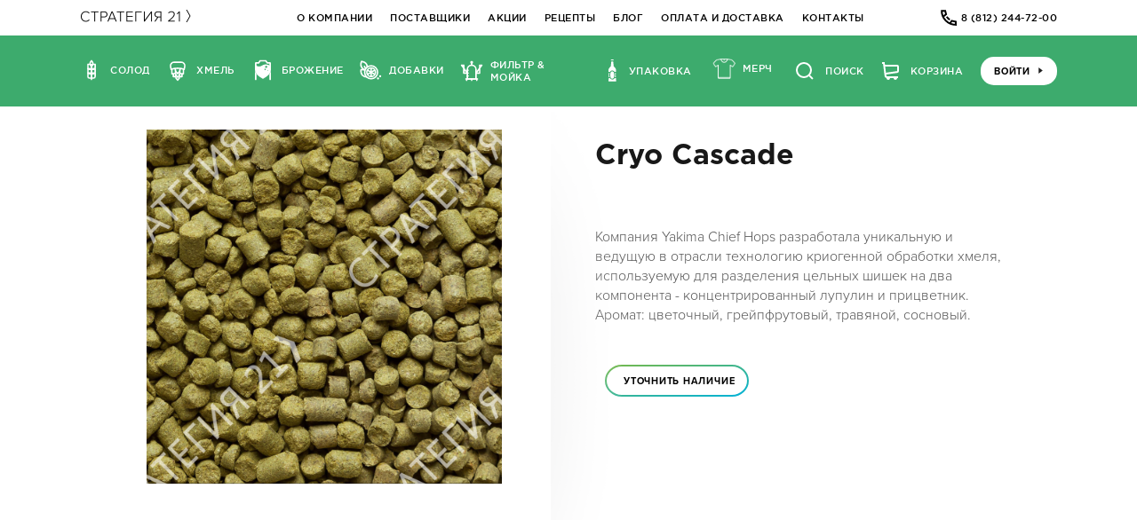

--- FILE ---
content_type: text/html; charset=UTF-8
request_url: https://s21shop.ru/catalog/khmel/cryo_cascade_/
body_size: 26305
content:
<!DOCTYPE html><html lang="ru"><head><meta http-equiv="Content-Type" content="text/html; charset=UTF-8" /><meta name="viewport" content="width=device-width, user-scalable=yes"><meta name="keywords" content="Cryo Cascade, купить cryo cascade" />
<meta name="description" content="Хмель Cryo Cascade по выгодной цене в интернет-магазине «Стратегия 21». Удобные условия оплаты и доставки." />
<meta name="title" content="Купить хмель Cryo Cascade в интернет магазине «Стратегия 21»" /><meta http-equiv="X-UA-Compatible" content="IE=edge" /><meta name="yandex-verification" content="c62e268e08293bc5" /><title>Купить хмель Cryo Cascade в интернет магазине «Стратегия 21»</title><link rel="stylesheet" type="text/css" href="/local/templates/main/css/buttons.css" media="screen" /><script data-skip-moving="true">(function(w, d, n) {var cl = "bx-core";var ht = d.documentElement;var htc = ht ? ht.className : undefined;if (htc === undefined || htc.indexOf(cl) !== -1){return;}var ua = n.userAgent;if (/(iPad;)|(iPhone;)/i.test(ua)){cl += " bx-ios";}else if (/Windows/i.test(ua)){cl += ' bx-win';}else if (/Macintosh/i.test(ua)){cl += " bx-mac";}else if (/Linux/i.test(ua) && !/Android/i.test(ua)){cl += " bx-linux";}else if (/Android/i.test(ua)){cl += " bx-android";}cl += (/(ipad|iphone|android|mobile|touch)/i.test(ua) ? " bx-touch" : " bx-no-touch");cl += w.devicePixelRatio && w.devicePixelRatio >= 2? " bx-retina": " bx-no-retina";var ieVersion = -1;if (/AppleWebKit/.test(ua)){cl += " bx-chrome";}else if (/Opera/.test(ua)){cl += " bx-opera";}else if (/Firefox/.test(ua)){cl += " bx-firefox";}ht.className = htc ? htc + " " + cl : cl;})(window, document, navigator);</script>


<link href="//maxcdn.bootstrapcdn.com/font-awesome/4.5.0/css/font-awesome.min.css" type="text/css"  rel="stylesheet" />
<link href="/bitrix/js/ui/design-tokens/dist/ui.design-tokens.css?167515334524720" type="text/css"  rel="stylesheet" />
<link href="/bitrix/js/ui/fonts/opensans/ui.font.opensans.css?16674753662555" type="text/css"  rel="stylesheet" />
<link href="/bitrix/js/main/popup/dist/main.popup.bundle.css?168804022829861" type="text/css"  rel="stylesheet" />
<link href="/bitrix/js/dalliservicecom.delivery/css/dalliservicecom.css?16811412562740" type="text/css"  rel="stylesheet" />
<link href="/bitrix/cache/css/s1/main/page_69bc42c86e5273456b8be1d4b1aa7df9/page_69bc42c86e5273456b8be1d4b1aa7df9_v1.css?175377894948394" type="text/css"  rel="stylesheet" />
<link href="/bitrix/cache/css/s1/main/template_94648e37856e70ac7921640ee2339897/template_94648e37856e70ac7921640ee2339897_v1.css?1753778949156001" type="text/css"  data-template-style="true" rel="stylesheet" />







<link rel="stylesheet" type="text/css" href="/bitrix/themes/.default/webdebug.ruble.css" />
<link href="https://use.typekit.net/opp6tvq.css" rel="stylesheet"><link rel="shortcut icon" type="image/x-icon" href="/favicon.ico" /><!-- Global site tag (gtag.js) - Google Analytics -->
</head>
	<body class="catalog-page khmel-page cryo_cascade_-page " id="top"><div class="autorizationWrapper"><div class="autorizationLoader autorizationLoaderShow">
            <div class="spinner">
              <div class="double-bounce1"></div>
              <div class="double-bounce2"></div>
            </div>
        </div><div class="autorization"><button class="autorizationClose"><svg class="autorization-close"><use xlink:href="#autorization-close"></use></svg></button></div></div><div class="cont"><div style="height: 0; width: 0; position: absolute; visibility: hidden"><!--inject:svg-->
<svg xmlns="http://www.w3.org/2000/svg">
    <defs>
      <linearGradient x1="0%" y1="0%" y2="100%" id="autorization-gradient">
        <stop stop-color="#75B94C" offset="0%" />
        <stop stop-color="#03B2D7" offset="100%" />
      </linearGradient>
    </defs>
    <symbol id="autorization-close" viewBox="0 0 18 18">
      <path d="M9.071 6.95l6.01-6.01a1.5 1.5 0 1 1 2.122 2.12l-6.01 6.011 6.01 6.01a1.5 1.5 0 0 1-2.122 2.122l-6.01-6.01-6.01 6.01A1.5 1.5 0 0 1 .939 15.08l6.01-6.01-6.01-6.01A1.5 1.5 0 1 1 3.061.939l6.01 6.01z"
        fill="#515151" fill-rule="nonzero" />
    </symbol>
    <symbol id="autorization-lock" viewBox="0 0 19 24">
      <g fill="url(#autorization-gradient)" fill-rule="nonzero" transform="translate(-471 -250)">
        <path d="M473.609 274l-.315-.077a2.731 2.731 0 0 1-2.16-2.69 887.97 887.97 0 0 1 0-9.233 2.736 2.736 0 0 1 2.835-2.76h12.773a2.746 2.746 0 0 1 2.808 2.347c.01.045.025.09.043.132v9.797c-.02.05-.035.102-.048.154a2.717 2.717 0 0 1-1.855 2.179c-.188.07-.39.103-.584.151H473.61zm5.817-5.611v.938a.934.934 0 0 0 1.868.034c.012-.617 0-1.234 0-1.85a.374.374 0 0 1 .17-.346c.591-.41.875-1.136.72-1.839a1.846 1.846 0 0 0-3.478-.446c-.35.672-.266 1.57.327 2.066.312.255.462.657.393 1.054-.007.122 0 .254 0 .389zM480.78 250c.511.094 1.034.149 1.536.286a5.57 5.57 0 0 1 3.377 2.572c.84 1.376 1.106 2.9 1.125 4.484v.933h-2.755v-.305a8.702 8.702 0 0 0-.24-2.532c-.319-1.118-.895-2.078-2.073-2.44-1.359-.43-2.679-.37-3.81.624-.678.597-.998 1.41-1.14 2.28-.09.559-.102 1.132-.14 1.701-.015.219 0 .437 0 .675h-2.756v-.828c0-1.37.19-2.71.794-3.96.932-1.92 2.448-3.07 4.56-3.394l.677-.096h.845z"
        />
      </g>
    </symbol>
    <symbol id="icon-email" viewBox="0 0 34 34">
        <path fill="#000" fill-rule="evenodd" d="M31 13.094V25.5c0 1.375-1.125 2.5-2.5 2.5h-23A2.507 2.507 0 0 1 3 25.5V13.094c.469.515 1 .969 1.578 1.36 2.594 1.765 5.219 3.53 7.766 5.39 1.312.969 2.937 2.156 4.64 2.156h.032c1.703 0 3.328-1.187 4.64-2.156 2.547-1.844 5.172-3.625 7.782-5.39A9.204 9.204 0 0 0 31 13.093zM31 8.5c0 1.75-1.297 3.328-2.672 4.281-2.437 1.688-4.89 3.375-7.312 5.078C20 18.563 18.28 20 17.016 20h-.032c-1.265 0-2.984-1.437-4-2.14-2.421-1.704-4.875-3.391-7.296-5.079C4.578 12.031 3 10.266 3 8.844 3 7.313 3.828 6 5.5 6h23C29.86 6 31 7.125 31 8.5z"/>
    </symbol>
    <symbol id="icon-phone" viewBox="0 0 34 34">
        <path fill="#000" fill-rule="evenodd" d="M28 23.375c0 .563-.25 1.656-.484 2.172-.328.766-1.203 1.266-1.907 1.656-.921.5-1.859.797-2.906.797-1.453 0-2.765-.594-4.094-1.078a14.606 14.606 0 0 1-2.734-1.297c-2.656-1.64-5.86-4.844-7.5-7.5a14.606 14.606 0 0 1-1.297-2.734C6.594 14.063 6 12.75 6 11.297c0-1.047.297-1.984.797-2.906.39-.703.89-1.578 1.656-1.907C8.97 6.25 10.063 6 10.625 6c.11 0 .219 0 .328.047.328.11.672.875.828 1.187.5.891.985 1.797 1.5 2.672.25.407.719.907.719 1.39 0 .954-2.828 2.345-2.828 3.188 0 .422.39.97.61 1.344 1.577 2.844 3.546 4.813 6.39 6.39.375.22.922.61 1.344.61.843 0 2.234-2.828 3.187-2.828.485 0 .985.469 1.39.719.876.515 1.782 1 2.673 1.5.312.156 1.078.5 1.187.828.047.11.047.219.047.328z"/>
    </symbol>
    <symbol id="icon-question" viewBox="0 0 34 34">
        <path fill="#000" fill-rule="evenodd" d="M19.896 24.205v5.09a.85.85 0 0 1-.848.848h-5.09a.85.85 0 0 1-.848-.848v-5.09a.85.85 0 0 1 .849-.848h5.089a.85.85 0 0 1 .848.848zm6.701-12.723c0 4.03-2.735 5.577-4.75 6.701-1.251.721-2.036 2.184-2.036 2.8 0 .466-.36 1.017-.848 1.017h-5.09c-.466 0-.763-.721-.763-1.187v-.955c0-2.566 2.545-4.77 4.411-5.62 1.633-.741 2.311-1.441 2.311-2.798 0-1.188-1.548-2.248-3.265-2.248-.954 0-1.824.297-2.29.615-.51.36-1.018.87-2.27 2.439a.878.878 0 0 1-.657.339.981.981 0 0 1-.53-.17l-3.477-2.65A.836.836 0 0 1 7.13 8.64C9.42 4.845 12.644 3 16.97 3c4.538 0 9.627 3.626 9.627 8.482z"/>
    </symbol>
    <symbol id="icon-search" viewBox="0 0 8 8">
        <path d="M3.5 0C1.57 0 0 1.57 0 3.5S1.57 7 3.5 7c.59 0 1.17-.14 1.66-.41a1 1 0 0 0 .13.13l1 1a1.02 1.02 0 1 0 1.44-1.44l-1-1a1 1 0 0 0-.16-.13c.27-.49.44-1.06.44-1.66 0-1.93-1.57-3.5-3.5-3.5zm0 1C4.89 1 6 2.11 6 3.5c0 .66-.24 1.27-.66 1.72l-.03.03a1 1 0 0 0-.13.13c-.44.4-1.04.63-1.69.63-1.39 0-2.5-1.11-2.5-2.5s1.11-2.5 2.5-2.5z"/>
    </symbol>
    <symbol id="iconArrowUp" viewBox="0 0 1792 1792">
        <path d="M1395 1184q0 13-10 23l-50 50q-10 10-23 10t-23-10L896 864l-393 393q-10 10-23 10t-23-10l-50-50q-10-10-10-23t10-23l466-466q10-10 23-10t23 10l466 466q10 10 10 23z"/>
    </symbol>
    <symbol id="iconButtonArrow" viewBox="0 0 4 6">
        <title>
            iconButtonArrow
        </title>
        <path fill="#202020" d="M4 2.99l-4 3v-6z"/>
    </symbol>
    <symbol id="iconCart" viewBox="0 0 8 8">
        <path d="M.34 1A.506.506 0 0 0 .5 2H2l.09.25.41 1.25.41 1.25c.04.13.21.25.34.25h3.5c.14 0 .3-.12.34-.25l.81-2.5c.04-.13-.02-.25-.16-.25H3.3l-.38-.72A.5.5 0 0 0 2.48 1h-2a.5.5 0 0 0-.09 0 .5.5 0 0 0-.06 0zM3.5 6c-.28 0-.5.22-.5.5s.22.5.5.5.5-.22.5-.5-.22-.5-.5-.5zm3 0c-.28 0-.5.22-.5.5s.22.5.5.5.5-.22.5-.5-.22-.5-.5-.5z"/>
    </symbol>
    <symbol id="iconFileType-pdf" viewBox="0 0 91.49 114.73">
        <title>
            iconFileType-pdf
        </title>
        <g data-name="content" style="isolation:isolate">
            <path fill="#b13c3d" d="M56.21 0H7.65A7.67 7.67 0 0 0 0 7.65v99.44a7.67 7.67 0 0 0 7.65 7.65h76.23a7.67 7.67 0 0 0 7.65-7.65V31.45z"/>
            <path fill="#231f20" d="M91.49 31.45H56.21l35.28 27.44V31.45z" opacity=".2" style="mix-blend-mode:multiply"/>
            <path fill="#fff" d="M91.49 31.45L56.21 0v31.45h35.28z" opacity=".4" style="mix-blend-mode:overlay"/>
            <path fill="#fff" d="M9.99 10.08a21 21 0 0 1 3.46-.24 5.43 5.43 0 0 1 3.43.88 3.31 3.31 0 0 1 1.21 2.62 3.62 3.62 0 0 1-1 2.69 5.25 5.25 0 0 1-3.68 1.19 6.44 6.44 0 0 1-.87-.05v4H10V10.08zm2.54 5.14a3.91 3.91 0 0 0 .86.07c1.36 0 2.2-.69 2.2-1.85s-.72-1.66-2-1.66a4.37 4.37 0 0 0-1.06.1v3.34zM19.75 10.08a22.83 22.83 0 0 1 3.46-.24 7.28 7.28 0 0 1 4.67 1.21 5 5 0 0 1 1.92 4.27 5.74 5.74 0 0 1-1.92 4.59 8.13 8.13 0 0 1-5.22 1.46 22.18 22.18 0 0 1-2.91-.17V10.08zm2.57 9.24a4.68 4.68 0 0 0 .89.05c2.32 0 3.83-1.26 3.83-4a3.25 3.25 0 0 0-3.56-3.6 5.34 5.34 0 0 0-1.16.1v7.45zM31.44 9.93h6.92v2.1h-4.35v2.59h4.07v2.1h-4.07v4.55h-2.57V9.93zM13.24 48.69h65v3h-65zM13.24 60.95h65v3h-65zM43.24 73.22h35v3h-35zM43.24 85.49h35v3h-35zM13.24 73.22h25v27.53h-25zM43.24 97.75h35v3h-35z"/>
        </g>
    </symbol>
    <symbol id="iconMobileMenuWhite" viewBox="0 0 29 15">
        <path fill="#fff" d="M1.5 0h26a1.5 1.5 0 0 1 0 3h-26a1.5 1.5 0 0 1 0-3zM1.5 6h18a1.5 1.5 0 0 1 0 3h-18a1.5 1.5 0 0 1 0-3zM1.5 12h23a1.5 1.5 0 0 1 0 3h-23a1.5 1.5 0 0 1 0-3z"/>
    </symbol>
    <symbol id="iconMobileMenu" viewBox="0 0 29 15">
        <title>
            iconMobileMenu
        </title>
        <path fill="#5e5e5e" d="M1.5 0h26a1.5 1.5 0 0 1 0 3h-26a1.5 1.5 0 0 1 0-3zM1.5 6h18a1.5 1.5 0 0 1 0 3h-18a1.5 1.5 0 0 1 0-3zM1.5 12h23a1.5 1.5 0 0 1 0 3h-23a1.5 1.5 0 0 1 0-3z"/>
    </symbol>
    <symbol id="iconMobileMenuBack" viewBox="0 0 68.16 107.6">
        <title>
            iconMobileMenuBack
        </title>
        <path d="M57.66 97.1L34.08 75.45 10.5 53.8l23.58-21.65L57.66 10.5"/>
    </symbol>
    <symbol id="iconPhone" viewBox="0 0 1792 1792">
        <path d="M1600 1240q0 27-10 70.5t-21 68.5q-21 50-122 106-94 51-186 51-27 0-52.5-3.5T1151 1520t-47.5-14.5-55.5-20.5-49-18q-98-35-175-83-128-79-264.5-215.5T344 904q-48-77-83-175-3-9-18-49t-20.5-55.5T208 577t-12.5-57.5T192 467q0-92 51-186 56-101 106-122 25-11 68.5-21t70.5-10q14 0 21 3 18 6 53 76 11 19 30 54t35 63.5 31 53.5q3 4 17.5 25t21.5 35.5 7 28.5q0 20-28.5 50t-62 55-62 53-28.5 46q0 9 5 22.5t8.5 20.5 14 24 11.5 19q76 137 174 235t235 174q2 1 19 11.5t24 14 20.5 8.5 22.5 5q18 0 46-28.5t53-62 55-62 50-28.5q14 0 28.5 7t35.5 21.5 25 17.5q25 15 53.5 31t63.5 35 54 30q70 35 76 53 3 7 3 21z"/>
    </symbol>
    <symbol id="logo" viewBox="0 0 87.69 9.84">
        <title>
            logo
        </title>
        <path fill="#76bb46" d="M85.39 9.84h-1.21l2.21-4.92L84.19 0h1.2l2.3 4.92-2.3 4.92z"/>
        <path fill="#76bb46" stroke="#76bb46" stroke-miterlimit="10" stroke-width=".476" d="M69.42 9v-.57l2.23-2.37a14 14 0 0 0 1.56-1.87 2.5 2.5 0 0 0 .37-1.34 1.65 1.65 0 0 0-.44-1.24 1.71 1.71 0 0 0-1.26-.44 3 3 0 0 0-2 .85v-.61a3.37 3.37 0 0 1 2.1-.71 2.2 2.2 0 0 1 1.61.56 2 2 0 0 1 .57 1.51 3 3 0 0 1-.4 1.53A14.46 14.46 0 0 1 72 6.38l-2 2.11h4.08V9h-4.66zM76.58 9v-.49h1.87V1.23l-2 .71v-.53L79 .54v8h1.84V9h-4.26z"/>
        <path fill="#353535" d="M6.17 8.94A5.66 5.66 0 0 1 4 9.38a3.77 3.77 0 0 1-2.88-1.19A4.33 4.33 0 0 1 0 5.09a4.66 4.66 0 0 1 1.21-3.36A4.06 4.06 0 0 1 4.28.46a5.7 5.7 0 0 1 1.9.32v.64A4.6 4.6 0 0 0 4.26 1a3.43 3.43 0 0 0-2.64 1.1A4.14 4.14 0 0 0 .61 5a3.86 3.86 0 0 0 1 2.78A3.25 3.25 0 0 0 4 8.83a4.78 4.78 0 0 0 2.13-.46v.57zM11 1.16v8.06h-.6V1.16H7.91V.61h5.56v.55H11zM16.27 5.77v3.45h-.6V.61h2.08a3 3 0 0 1 2 .62 2.26 2.26 0 0 1 .7 1.8 2.65 2.65 0 0 1-.78 2 3 3 0 0 1-2.19.77h-1.21zm0-4.61v4.06h1.23a2.54 2.54 0 0 0 1.77-.56 2 2 0 0 0 .61-1.57q0-1.94-2.23-1.94h-1.38zM27.74 9.22l-1-2.68H23l-1 2.68h-.62L24.63.61h.57l3.21 8.61h-.67zM25.1 2a3 3 0 0 1-.1-.34l-.09-.3a6.11 6.11 0 0 1-.2.64l-1.48 4h3.32zM31.93 1.16v8.06h-.59V1.16h-2.49V.61h5.56v.55h-2.48zM36.57 9.22V.61h4v.55h-3.41v3.45h3.18v.54h-3.18v3.53h3.63v.54h-4.22zM58.37 9.22l1.28-2.74a2.34 2.34 0 0 1 1-1.25 2.51 2.51 0 0 1-1.5-.81 2.31 2.31 0 0 1-.53-1.56 2.14 2.14 0 0 1 .65-1.62 2.52 2.52 0 0 1 1.79-.63h2.39v8.61h-.59V5.38h-1.07a1.43 1.43 0 0 0-.89.27 2.79 2.79 0 0 0-.71 1L59 9.22h-.63zm2.88-8.07a2.17 2.17 0 0 0-1.49.47 1.64 1.64 0 0 0-.52 1.29 1.8 1.8 0 0 0 .58 1.42 2.26 2.26 0 0 0 1.56.52h1.49v-3.7h-1.62zM49.53 9.22V.61h.59v7.45c.13-.21.25-.4.37-.55l5.09-6.9H56v8.61h-.55V2.1v-.38l-.08.12a4.16 4.16 0 0 1-.28.42L50 9.22h-.47zM44 1.15v8.07h-.57V.61h4.06v.54H44z"/>
    </symbol>
    <symbol id="logoMobile" viewBox="0 0 25.91 9.84">
        <title>
            logoMobile
        </title>
        <path fill="#76bb46" d="M23.61 9.84H22.4l2.21-4.92L22.41 0h1.2l2.3 4.92-2.3 4.92z"/>
        <path fill="#76bb46" stroke="#76bb46" stroke-miterlimit="10" stroke-width=".476" d="M7.64 9v-.57l2.23-2.37a14 14 0 0 0 1.56-1.87 2.5 2.5 0 0 0 .37-1.34 1.65 1.65 0 0 0-.44-1.24 1.71 1.71 0 0 0-1.26-.44 3 3 0 0 0-2 .85v-.61A3.37 3.37 0 0 1 10.2.7a2.2 2.2 0 0 1 1.61.56 2 2 0 0 1 .57 1.51 3 3 0 0 1-.4 1.53 14.46 14.46 0 0 1-1.72 2.09l-2 2.11h4.08V9h-4.7zM14.81 9v-.49h1.87V1.23l-2 .71v-.53L17.2.53v8H19V9h-4.19z"/>
        <path fill="#353535" d="M6.17 8.94A5.66 5.66 0 0 1 4 9.38a3.77 3.77 0 0 1-2.88-1.19A4.33 4.33 0 0 1 0 5.09a4.66 4.66 0 0 1 1.21-3.36A4.06 4.06 0 0 1 4.28.46a5.7 5.7 0 0 1 1.9.32v.64A4.6 4.6 0 0 0 4.26 1a3.43 3.43 0 0 0-2.64 1.1A4.14 4.14 0 0 0 .61 5a3.86 3.86 0 0 0 1 2.78A3.25 3.25 0 0 0 4 8.83a4.78 4.78 0 0 0 2.13-.46v.57z"/>
    </symbol>
</svg>
<!--endinject-->
</div>



            <div class="mobileMenu">
                <div class="mobileMenuLeft">
                    <div class="mobileMenuBack">
                        <svg class="iconMobileMenuBack">
                            <use xlink:href="#iconMobileMenuBack"></use>
                        </svg>
                    </div>
                </div>
                <nav class="mobileMenuItems">
                    
                    <div class="header_default_type">
                        <div class="mobileMenuParent"><div class="mobileMenuParentHeader">Назад</div><div class="mobileMenuParentItems"></div><form method="post" enctype="multipart/form-data" class="mobileMenuLocationForm"><input type="hidden" name="region" value=""><div class="mobileMenuLocationItems"></div></form></div><div class="mobileMenuCatalogItems"></div>                    </div>

                    <div class="header_personal_type">
                        
    <div class="mobileMenuCatalogItems">
                    <div class="mobileMenuCatalogItem">
                                    <a href="">Войти</a>
                            </div>
            </div>
                    </div>

                                            <div class="mobileMenuLogin">
                            <a href="/auth/">ВХОД</a>
                        </div>
                                        <div class="mobileMenuSearch"><div class="mobileMenuSearchButton"><svg class="icon-search"><use xlink:href="#icon-search"></use></svg></div><div class="mobileMenuSearchForm"><div class="mobileMenuSearchFormInput"><svg class="icon-search"><use xlink:href="#icon-search"></use></svg><form action="/search/"><input type="text" name="q" value="" placeholder="Поиск по сайту" /></form></div></div></div>                </nav>
            </div>

            <div class="catalogFilter"></div><div class="popup-overlay"></div><div class="wrapper"><header class="header" id="header"><div class="header-top">
                        <div class="centered">
                            <div class="header-top__inner flex _aic _jcsb">
                                <div class="header-top__logo flex _aic">
                                    <a href="/">
                                        <img src="/local/templates/main/img/new/logo.png" alt="" />
                                    </a>
                                    <button class="mobileMenuButton">
                                        <svg class="iconMobileMenu">
                                                                                            <use xlink:href="#iconMobileMenu"></use>
                                                                                    </svg>
                                    </button>
                                </div>
                                    <div class="header-top__menu flex">
                                    <div class="header-top__menu-item"><a href="/o-kompanii/">О компании</a></div>
                                                <div class="header-top__menu-item"><a href="/postavshchiki/">Поставщики</a></div>
                                                <div class="header-top__menu-item"><a href="/aktsii/">Акции</a></div>
                                                <div class="header-top__menu-item"><a href="/recepty/">Рецепты</a></div>
                                                <div class="header-top__menu-item"><a href="/blog-kompanii/">Блог</a></div>
                                                <div class="header-top__menu-item"><a href="/oplata-i-dostavka/">Оплата и доставка</a></div>
                                                <div class="header-top__menu-item"><a href="/kontakty/">Контакты</a></div>
                        </div>
                                <div class="header-top__phone">
                                    <a class="flex _aic" href="tel:+78122447200">
                                        <svg xmlns="http://www.w3.org/2000/svg" width="18" height="18" viewBox="0 0 18 18">
                                            <path fill="none" stroke-miterlimit="20" stroke-width="2" d="M3.099 7.528v0l2.953-2.46v0L5.068 1.13v0H1.13c0 8.698 7.052 15.75 15.75 15.75v-3.445 0l-4.43-.985v0l-1.968 2.953v0"/>
                                            <path fill="none" stroke-miterlimit="20" stroke-width="2" d="M6.75 7.88a15.474 15.474 0 0 0 3.375 3.375"/>
                                        </svg>
                                        <span>8 (812) 244-72-00</span>
                                    </a>
                                </div>
                            </div>
                        </div>
                    </div>
                    <div class="header-bottom">
                        <div class="centered">
                            <div class="header-bottom__inner flex _aic _jcsb">
                                
<div class="header-bottom__catalog flex">
            <div class="header-bottom__catalog-item">
            <a class="flex _aic" href="/catalog/solod/">
                                <img src="/upload/uf/f2f/f2fc5161810512abbcfb766ab4389e65.svg" alt="" />
                                <span>Солод</span>
            </a>
        </div>
            <div class="header-bottom__catalog-item">
            <a class="flex _aic" href="/catalog/khmel/">
                                <img src="/upload/uf/cba/cba2c5111e949b88602c8dde7a7a8c0b.svg" alt="" />
                                <span>Хмель</span>
            </a>
        </div>
            <div class="header-bottom__catalog-item">
            <a class="flex _aic" href="/catalog/brozhenie/">
                                <img src="/upload/uf/b0a/b0a8a595ddc60ac4eb64d0f0ba8717fd.svg" alt="" />
                                <span>Брожение</span>
            </a>
        </div>
            <div class="header-bottom__catalog-item">
            <a class="flex _aic" href="/catalog/dobavki/">
                                <img src="/upload/uf/b94/b94f6fd6f1a47fe32e0aecc0e276da5e.svg" alt="" />
                                <span>Добавки</span>
            </a>
        </div>
            <div class="header-bottom__catalog-item">
            <a class="flex _aic" href="/catalog/filtr_moyka/">
                                <img src="/upload/uf/cca/ccadef0b2e7c00b553d4706b42f01689.svg" alt="" />
                                <span>Фильтр & Мойка</span>
            </a>
        </div>
            <div class="header-bottom__catalog-item">
            <a class="flex _aic" href="/catalog/upakovka/">
                                <img src="/upload/uf/653/6535931f695ba9b5b67c8e641d1d2386.svg" alt="" />
                                <span>Упаковка</span>
            </a>
        </div>
            <div class="header-bottom__catalog-item">
            <a class="flex _aic" href="/catalog/merch/">
                                <img src="/upload/uf/7b7/7b7c12cd40e1d49549fe00250184b632.png" alt="" />
                                <span>МЕРЧ</span>
            </a>
        </div>
    	</div>                                <div class="header-bottom__right flex _aic _jcfe">
                                    

<div class="header-bottom__search">
    <div class="headerSearch">
        <form class="headerSearchForm " action="/search/" >
            <div class="headerSearchInput" id="title-search">
                <svg class="icon-search"><use xlink:href="#icon-search"></use></svg>
                <input id="title-search-input" class="headerSearchFormInput"type="text" name="q" value="" size="15" maxlength="50" autocomplete="off" placeholder="Например, хмель Каскад" />
            </div>
            <button name="s" class="headerSearchFormSubmit" type="submit"><span class="text">Найти</span></button>
            <div class="headerSearchFormClose">
                <svg xmlns="http://www.w3.org/2000/svg" width="14" height="14" viewBox="0 0 14 14">
                    <g fill="#444" fill-rule="nonzero">
                        <path d="M.63 13.36a1 1 0 0 1 0-1.41L11.95.64a1 1 0 0 1 1.41 1.41L2.05 13.36a1 1 0 0 1-1.41 0H.63z"/>
                        <path d="M.63.64a1 1 0 0 1 1.42 0l11.31 11.31a1 1 0 0 1-1.41 1.41L.64 2.05a1 1 0 0 1 0-1.41H.63z"/>
                    </g>
                </svg>
            </div>
        </form>
            </div>
    <a class="js-open-search flex _aic" href="javascript:void(0);">
        <svg xmlns="http://www.w3.org/2000/svg" width="20" height="20" viewBox="0 0 20 20">
            <path fill="none" stroke="#3dab6d" stroke-miterlimit="20" stroke-width="2" d="M15 15l4 4"/>
            <path fill="none" stroke="#3dab6d" stroke-miterlimit="20" stroke-width="2" d="M9 17A8 8 0 1 0 9 1a8 8 0 0 0 0 16z"/>
        </svg>
        <span>Поиск</span>
    </a>
</div>
                                    
<a id="bx_basketFKauiI" class="header-bottom__cart flex _aic topСartBlockAjax" href="/cart/">
    <svg xmlns="http://www.w3.org/2000/svg" width="19" height="20" viewBox="0 0 19 20">
        <path fill="none" stroke="#3dab6d" stroke-miterlimit="20" stroke-width="2" d="M0 1v0h2v0l1.781 14.248A2 2 0 0 0 5.766 17H18v0"/>
        <path fill="#3dab6d" d="M13 18a2 2 0 1 1 4.001.001A2 2 0 0 1 13 18"/>
        <path fill="#3dab6d" d="M5 18a2 2 0 1 1 4.001.001A2 2 0 0 1 5 18"/>
        <path fill="none" stroke="#3dab6d" stroke-miterlimit="20" stroke-width="2" d="M3 4v0h14a1 1 0 0 1 1 1v5.133a1 1 0 0 1-.858.99L4 13v0"/>
    </svg>
	<!--'start_frame_cache_bx_basketFKauiI'-->
<span>Корзина</span><!--'end_frame_cache_bx_basketFKauiI'--></a>

                                    <!--'start_frame_cache_userYvl4rs'-->
    <button class="buttonWhite" data-popup="login-form" data-initsvg="true" style="border: 0px none;">
        <span class="buttonGradientText">
            Войти            <svg class="iconButtonArrow"><use xlink:href="#iconButtonArrow"></use></svg>
        </span>
    </button>
<!--'end_frame_cache_userYvl4rs'-->                                </div>
                            </div>
                        </div>
                    </div></header><main class="content" ><div class="centered"><div style="height: 0; width: 0; position: absolute; visibility: hidden">
  <!-- inject:svg -->
  <svg xmlns="http://www.w3.org/2000/svg">
    <symbol id="iconFileType-avi" viewBox="0 0 91.49 114.74">
      <title>iconFileType-avi</title>
      <g data-name="content" style="isolation:isolate">
        <path d="M56.21 0H7.65A7.67 7.67 0 0 0 0 7.65v99.44a7.67 7.67 0 0 0 7.65 7.65h76.19a7.67 7.67 0 0 0 7.65-7.65V31.46z"
          fill="#9b6d5b" />
        <path fill="#231f20" d="M91.49 31.45H56.21l35.28 27.44V31.45z" style="mix-blend-mode:multiply" opacity=".2" />
        <path fill="#fff" d="M91.49 31.45L56.21 0v31.45h35.28z" style="mix-blend-mode:overlay" opacity=".4" />
        <path d="M12.62 18.35l-.8 2.86H9.16l3.46-11.32h3.36l3.51 11.32h-2.75l-.87-2.91h-3.25zm2.87-1.92l-.71-2.4c-.2-.67-.4-1.51-.57-2.18-.17.67-.34 1.53-.52 2.18l-.67 2.4h2.5zM22.69 21.21L19.08 9.94h2.81l1.38 4.79c.39 1.34.74 2.64 1 4h.05c.29-1.36.64-2.71 1-4l1.44-4.84h2.72l-3.8 11.32h-3zM33.27 9.94v11.27H30.7V9.94h2.57z"
          fill="#fff" />
        <path d="M37.88 61.49c0-1.6 1-2.11 2.31-1.14l16.47 12.61a2.12 2.12 0 0 1 0 3.53L40.18 89.1c-1.27 1-2.31.46-2.31-1.14V61.49z"
          fill="#fff" fill-rule="evenodd" />
        <path d="M45.74 101.95a27.23 27.23 0 1 1 27.23-27.23 27.26 27.26 0 0 1-27.23 27.23zm0-49.46a22.23 22.23 0 1 0 22.23 22.23A22.25 22.25 0 0 0 45.74 52.5z"
          fill="#fff" />
      </g>
    </symbol>
    <symbol id="iconFileType-csv" viewBox="0 0 91.49 114.73">
      <title>iconFileType-csv</title>
      <g data-name="content" style="isolation:isolate">
        <path d="M56.21 0H7.65A7.67 7.67 0 0 0 0 7.65v99.44a7.67 7.67 0 0 0 7.65 7.65h76.19a7.67 7.67 0 0 0 7.65-7.65V31.45z"
          fill="#a7415b" />
        <path fill="#231f20" d="M91.49 31.45H56.21l35.28 27.44V31.45z" style="mix-blend-mode:multiply" opacity=".2" />
        <path fill="#fff" d="M91.49 31.45L56.21 0v31.45h35.28z" style="mix-blend-mode:overlay" opacity=".4" />
        <path d="M18.3 20.93a7.29 7.29 0 0 1-2.91.49c-3.91 0-5.93-2.44-5.93-5.66 0-3.86 2.76-6 6.18-6a6.67 6.67 0 0 1 2.79.5l-.52 2a5.53 5.53 0 0 0-2.15-.42 3.72 3.72 0 0 0 0 7.44 6.4 6.4 0 0 0 2.13-.37zM20.06 18.59a6.53 6.53 0 0 0 2.84.71c1.18 0 1.8-.49 1.8-1.23s-.54-1.11-1.9-1.6c-1.88-.66-3.11-1.7-3.11-3.34 0-1.93 1.61-3.41 4.28-3.41a6.93 6.93 0 0 1 2.89.57l-.57 2.07a5.39 5.39 0 0 0-2.37-.54c-1.11 0-1.65.5-1.65 1.09s.64 1 2.1 1.6c2 .74 2.94 1.78 2.94 3.38 0 1.9-1.46 3.51-4.57 3.51a7.41 7.41 0 0 1-3.21-.69zM31.72 21.25L28.09 9.93h2.81l1.38 4.79c.39 1.34.74 2.64 1 4h.05c.29-1.36.64-2.71 1-4l1.44-4.84h2.76L34.72 21.2h-3zM33.32 60.43h13.05v5.68H33.32zM33.32 95.16h13.05v5.59H33.32zM49.38 69.11h13.05v5.68H49.38zM49.38 60.43h13.05v5.68H49.38zM49.38 77.79h13.05v5.68H49.38zM33.32 77.79h13.05v5.68H33.32zM33.32 48.69h44.92v8.74H33.32zM33.32 69.11h13.05v5.68H33.32zM33.32 86.48h13.05v5.68H33.32zM13.24 60.43h17.08v40.32H13.24zM65.43 60.43h12.82v5.68H65.43zM13.24 48.69h17.08v8.74H13.24zM65.43 95.16h12.82v5.59H65.43zM49.38 86.48h13.05v5.68H49.38zM49.38 95.16h13.05v5.59H49.38zM65.43 69.11h12.82v5.68H65.43zM65.43 86.48h12.82v5.68H65.43zM65.43 77.79h12.82v5.68H65.43z"
          fill="#fff" />
      </g>
    </symbol>
    <symbol id="iconFileType-doc" viewBox="0 0 91.49 114.73">
      <title>iconFileTypeDoc</title>
      <g data-name="content" style="isolation:isolate">
        <path d="M56.21 0H7.65A7.67 7.67 0 0 0 0 7.65v99.44a7.67 7.67 0 0 0 7.65 7.63h76.19a7.67 7.67 0 0 0 7.65-7.65V31.45z"
          fill="#5a74b8" />
        <path fill="#231f20" d="M91.49 31.45H56.21l35.28 27.44V31.45z" style="mix-blend-mode:multiply" opacity=".2" />
        <path fill="#fff" d="M91.49 31.45L56.21 0v31.45h35.28z" style="mix-blend-mode:overlay" opacity=".4" />
        <path d="M9.98 10.08a22.83 22.83 0 0 1 3.46-.24 7.28 7.28 0 0 1 4.64 1.21A5 5 0 0 1 20 15.32a5.74 5.74 0 0 1-1.92 4.59 8.13 8.13 0 0 1-5.22 1.46 22.17 22.17 0 0 1-2.91-.17V10.08zm2.57 9.24a4.68 4.68 0 0 0 .89.05c2.32 0 3.83-1.26 3.83-4a3.25 3.25 0 0 0-3.56-3.6 5.33 5.33 0 0 0-1.16.1v7.45zM32.08 15.47c0 3.71-2.25 6-5.56 6s-5.36-2.57-5.36-5.75c0-3.39 2.17-5.93 5.51-5.93s5.41 2.56 5.41 5.68zm-8.18.15c0 2.22 1 3.78 2.75 3.78s2.72-1.65 2.72-3.85c0-2-1-3.78-2.74-3.78s-2.77 1.65-2.77 3.85zM42.08 20.93a7.29 7.29 0 0 1-2.91.49c-3.91 0-5.93-2.44-5.93-5.66 0-3.86 2.76-6 6.18-6a6.67 6.67 0 0 1 2.79.5l-.52 2a5.53 5.53 0 0 0-2.15-.42 3.41 3.41 0 0 0-3.61 3.75 3.38 3.38 0 0 0 3.63 3.7 6.4 6.4 0 0 0 2.13-.37zM13.24 48.69h65v3h-65zM13.24 60.95h65v3h-65zM13.24 73.22h65v3h-65zM13.24 85.49h35v3h-35zM13.24 97.75h35v3h-35zM59.56 100.56l-4.3-18.12h4.38l1.37 7.47c.4 2.15.78 4.49 1.08 6.32h.05c.3-2 .73-4.14 1.18-6.37l1.53-7.42h4.36l1.45 7.64c.4 2.12.7 4.06 1 6.08h.05c.27-2 .67-4.14 1-6.29l1.48-7.42h4.17l-4.68 18.12h-4.44l-1.53-7.8c-.35-1.83-.65-3.52-.86-5.59h-.05c-.32 2-.62 3.76-1 5.59l-1.72 7.8h-4.52z"
          fill="#fff" />
      </g>
    </symbol>
    <symbol id="iconFileType-gif" viewBox="0 0 91.49 114.74">
      <title>iconFileType-gif</title>
      <g data-name="content" style="isolation:isolate">
        <path d="M56.21 0H7.65A7.67 7.67 0 0 0 0 7.65v99.44a7.67 7.67 0 0 0 7.65 7.65h76.19a7.67 7.67 0 0 0 7.65-7.65V31.46z"
          fill="#87c540" />
        <path fill="#231f20" d="M91.49 31.45H56.21l35.28 27.44V31.45z" style="mix-blend-mode:multiply" opacity=".2" />
        <path fill="#fff" d="M91.49 31.45L56.21 0v31.45h35.28z" style="mix-blend-mode:overlay" opacity=".4" />
        <path d="M19.44 20.74a12.68 12.68 0 0 1-3.78.64 6.31 6.31 0 0 1-4.6-1.53 5.48 5.48 0 0 1-1.6-4.12c0-3.76 2.76-5.91 6.47-5.91a7.8 7.8 0 0 1 3.14.55l-.54 2a6.26 6.26 0 0 0-2.64-.49 3.69 3.69 0 1 0 1.08 7.21v-2.37h-1.74v-2h4.22v6zM24.01 9.94v11.27h-2.57V9.94h2.57zM26.23 9.94h6.92v2.1H28.8v2.59h4.07v2.08H28.8v4.5h-2.57V9.94z"
          fill="#fff" />
        <circle cx="31.87" cy="88.5" r="11.21" fill="#fff" />
        <path fill="#fff" d="M48.09 77.3h22.39v22.39H48.09zM28.32 73.76l17.25-26.82 17.25 26.82h-34.5z" />
      </g>
    </symbol>
    <symbol id="iconFileType-jpg" viewBox="0 0 91.49 114.74">
      <title>iconFileType-jpg</title>
      <g data-name="content" style="isolation:isolate">
        <path d="M56.21 0H7.65A7.67 7.67 0 0 0 0 7.65v99.44a7.67 7.67 0 0 0 7.65 7.65h76.19a7.67 7.67 0 0 0 7.65-7.65V31.47z"
          fill="#87c540" />
        <path fill="#231f20" d="M91.49 31.45H56.21l35.28 27.44V31.45z" style="mix-blend-mode:multiply" opacity=".2" />
        <path fill="#fff" d="M91.49 31.45L56.21 0v31.45h35.28z" style="mix-blend-mode:overlay" opacity=".4" />
        <path d="M12.2 9.94h2.55v7.16c0 3.23-1.55 4.35-4 4.35a6.67 6.67 0 0 1-1.86-.27l.29-2.07a4.21 4.21 0 0 0 1.31.2c1.08 0 1.75-.49 1.75-2.25V9.94zM16.89 10.09a21 21 0 0 1 3.46-.24 5.43 5.43 0 0 1 3.46.91 3.31 3.31 0 0 1 1.21 2.62 3.62 3.62 0 0 1-1 2.69 5.25 5.25 0 0 1-3.68 1.19 6.43 6.43 0 0 1-.87-.05v4h-2.54V10.09zm2.54 5.14a3.92 3.92 0 0 0 .86.07c1.36 0 2.2-.69 2.2-1.85s-.72-1.66-2-1.66a4.37 4.37 0 0 0-1.06.1v3.34zM36.11 20.74a12.67 12.67 0 0 1-3.78.64 6.31 6.31 0 0 1-4.6-1.53 5.48 5.48 0 0 1-1.6-4.12c0-3.76 2.76-5.91 6.47-5.91a7.8 7.8 0 0 1 3.14.55l-.54 2a6.28 6.28 0 0 0-2.64-.49 3.69 3.69 0 1 0 1.08 7.21v-2.32h-1.75v-2h4.22v6z"
          fill="#fff" />
        <circle cx="38.51" cy="66.93" r="5.87" fill="#fff" />
        <path d="M68.72 88.27L55.29 74.84a3.28 3.28 0 0 0-4.63 0l-9.5 9.5-4.18-4.21a3.28 3.28 0 0 0-4.63 0l-8.14 8.14c-1.27 1.27-.84 2.31 1 2.31h42.62c1.73 0 2.15-1.04.89-2.31z"
          fill="#fff" />
        <path d="M73.15 99.68H18.33a6.55 6.55 0 0 1-6.55-6.55V56.31a6.55 6.55 0 0 1 6.55-6.55h54.82a6.55 6.55 0 0 1 6.55 6.55v36.82a6.55 6.55 0 0 1-6.55 6.55zM16.86 55.33v38.78h57.75V55.33H16.87z"
          fill="#fff" />
      </g>
    </symbol>
    <!-- <symbol id="iconFileType-pdf" viewBox="0 0 91.49 114.73">
      <title>iconFileType-pdf</title>
      <g data-name="content" style="isolation:isolate">
        <path d="M56.21 0H7.65A7.67 7.67 0 0 0 0 7.65v99.44a7.67 7.67 0 0 0 7.65 7.65h76.23a7.67 7.67 0 0 0 7.65-7.65V31.45z"
          fill="#b13c3d" />
        <path fill="#231f20" d="M91.49 31.45H56.21l35.28 27.44V31.45z" style="mix-blend-mode:multiply" opacity=".2" />
        <path fill="#fff" d="M91.49 31.45L56.21 0v31.45h35.28z" style="mix-blend-mode:overlay" opacity=".4" />
        <path d="M9.99 10.08a21 21 0 0 1 3.46-.24 5.43 5.43 0 0 1 3.43.88 3.31 3.31 0 0 1 1.21 2.62 3.62 3.62 0 0 1-1 2.69 5.25 5.25 0 0 1-3.68 1.19 6.44 6.44 0 0 1-.87-.05v4H10V10.08zm2.54 5.14a3.91 3.91 0 0 0 .86.07c1.36 0 2.2-.69 2.2-1.85s-.72-1.66-2-1.66a4.37 4.37 0 0 0-1.06.1v3.34zM19.75 10.08a22.83 22.83 0 0 1 3.46-.24 7.28 7.28 0 0 1 4.67 1.21 5 5 0 0 1 1.92 4.27 5.74 5.74 0 0 1-1.92 4.59 8.13 8.13 0 0 1-5.22 1.46 22.18 22.18 0 0 1-2.91-.17V10.08zm2.57 9.24a4.68 4.68 0 0 0 .89.05c2.32 0 3.83-1.26 3.83-4a3.25 3.25 0 0 0-3.56-3.6 5.34 5.34 0 0 0-1.16.1v7.45zM31.44 9.93h6.92v2.1h-4.35v2.59h4.07v2.1h-4.07v4.55h-2.57V9.93zM13.24 48.69h65v3h-65zM13.24 60.95h65v3h-65zM43.24 73.22h35v3h-35zM43.24 85.49h35v3h-35zM13.24 73.22h25v27.53h-25zM43.24 97.75h35v3h-35z"
          fill="#fff" />
      </g>
    </symbol> -->
    <symbol id="iconFileType-png" viewBox="0 0 91.49 114.74">
      <title>iconFileType-png</title>
      <g data-name="content" style="isolation:isolate">
        <path d="M56.21 0H7.65A7.67 7.67 0 0 0 0 7.65v99.44a7.67 7.67 0 0 0 7.65 7.65h76.19a7.67 7.67 0 0 0 7.65-7.65V31.45z"
          fill="#8c94c6" />
        <path fill="#231f20" d="M91.49 31.45H56.21l35.28 27.44V31.45z" style="mix-blend-mode:multiply" opacity=".2" />
        <path fill="#fff" d="M91.49 31.45L56.21 0v31.45h35.28z" style="mix-blend-mode:overlay" opacity=".4" />
        <path d="M9.98 11.25a21 21 0 0 1 3.46-.24 5.43 5.43 0 0 1 3.46.91 3.31 3.31 0 0 1 1.18 2.58 3.62 3.62 0 0 1-1 2.69 5.25 5.25 0 0 1-3.68 1.19 6.36 6.36 0 0 1-.87 0v4H9.98V11.25zm2.54 5.14a4 4 0 0 0 .86.07c1.36 0 2.2-.69 2.2-1.85s-.72-1.66-2-1.66a4.33 4.33 0 0 0-1.06.1v3.34zM19.75 22.42V11.1h3l2.33 4.15a32.82 32.82 0 0 1 1.85 3.88h.05a42 42 0 0 1-.22-4.72V11.1h2.32v11.32h-2.65l-2.42-4.37a42.1 42.1 0 0 1-2-4h-.05c.07 1.5.1 3.09.1 4.94v3.41h-2.31zM40.79 21.9a12.68 12.68 0 0 1-3.78.64 6.31 6.31 0 0 1-4.6-1.53 5.48 5.48 0 0 1-1.6-4.12c0-3.76 2.76-5.91 6.47-5.91a7.79 7.79 0 0 1 3.14.55l-.54 2a6.28 6.28 0 0 0-2.64-.49 3.69 3.69 0 1 0 1.08 7.21v-2.37h-1.74v-2h4.22v6zM11.12 51.88h9.89v9.89h-9.89zM21.02 61.77h9.89v9.89h-9.89zM30.91 51.88h9.89v9.89h-9.89zM40.8 61.77h9.89v9.89H40.8zM50.69 51.88h9.89v9.89h-9.89zM60.58 61.77h9.89v9.89h-9.89zM11.12 71.66h9.89v9.89h-9.89zM21.02 81.55h9.89v9.89h-9.89zM30.91 71.66h9.89v9.89h-9.89zM40.8 81.55h9.89v9.89H40.8zM50.69 71.66h9.89v9.89h-9.89zM11.12 91.45h9.89v9.89h-9.89zM70.47 51.88h9.89v9.89h-9.89zM70.47 71.66h9.89v9.89h-9.89zM70.47 91.45h9.89v9.89h-9.89zM30.91 91.45h9.89v9.89h-9.89zM50.69 91.45h9.89v9.89h-9.89zM60.58 81.55h9.89v9.89h-9.89z"
          fill="#fff" />
      </g>
    </symbol>
    <symbol id="iconFileType-ptt" viewBox="0 0 91.49 114.73">
      <title>iconFileType-ptt</title>
      <g data-name="content" style="isolation:isolate">
        <path d="M56.21 0H7.65A7.67 7.67 0 0 0 0 7.65v99.44a7.67 7.67 0 0 0 7.65 7.65h76.19a7.67 7.67 0 0 0 7.65-7.65V31.45z"
          fill="#f8981d" />
        <path fill="#231f20" d="M91.49 31.45H56.21l35.28 27.44V31.45z" style="mix-blend-mode:multiply" opacity=".2" />
        <path fill="#fff" d="M91.49 31.45L56.21 0v31.45h35.28z" style="mix-blend-mode:overlay" opacity=".4" />
        <path d="M9.99 10.08a21 21 0 0 1 3.46-.24 5.43 5.43 0 0 1 3.46.91 3.31 3.31 0 0 1 1.21 2.62 3.61 3.61 0 0 1-1 2.69 5.25 5.25 0 0 1-3.69 1.19 6.44 6.44 0 0 1-.87-.05v4h-2.54V10.08zm2.54 5.14a3.91 3.91 0 0 0 .86.07c1.36 0 2.2-.69 2.2-1.85s-.72-1.66-2-1.66a4.37 4.37 0 0 0-1.06.1v3.34zM19.75 10.08a21 21 0 0 1 3.46-.24 5.43 5.43 0 0 1 3.46.91 3.31 3.31 0 0 1 1.21 2.62 3.62 3.62 0 0 1-1 2.69 5.25 5.25 0 0 1-3.68 1.19 6.42 6.42 0 0 1-.87-.05v4h-2.54V10.08zm2.54 5.14a3.91 3.91 0 0 0 .86.07c1.36 0 2.2-.69 2.2-1.85s-.72-1.66-2-1.66a4.37 4.37 0 0 0-1.06.1v3.34zM31.69 12.08h-3V9.93h8.7v2.15H34.3v9.17h-2.57v-9.17zM45.74 47.72a27 27 0 0 0-24.31 15.21l23.84 10.12 18.46-18.46a26.91 26.91 0 0 0-17.99-6.87zM44.6 69.5l-18.88-8a24 24 0 0 1 33.51-6.62zM27.74 94.84a27 27 0 0 0 38.12-38.12zM43 75.34l-22.71-9.62a27 27 0 0 0 5.33 27z"
          fill="#fff" />
      </g>
    </symbol>
    <symbol id="iconFileType-rar" viewBox="0 0 91.49 114.74">
      <title>iconFileType-rar</title>
      <g data-name="content" style="isolation:isolate">
        <path d="M56.21 0H7.65A7.67 7.67 0 0 0 0 7.65v99.44a7.67 7.67 0 0 0 7.65 7.65h76.19a7.67 7.67 0 0 0 7.65-7.65V31.47z"
          fill="#885da7" />
        <path fill="#231f20" d="M91.49 31.45H56.21l35.28 27.44V31.45z" style="mix-blend-mode:multiply" opacity=".2" />
        <path fill="#fff" d="M91.49 31.45L56.21 0v31.45h35.28z" style="mix-blend-mode:overlay" opacity=".4" />
        <path d="M9.99 10.09a22.5 22.5 0 0 1 3.41-.24 5.78 5.78 0 0 1 3.66.89 2.87 2.87 0 0 1 1 2.37 3 3 0 0 1-2 2.79v.05a2.85 2.85 0 0 1 1.51 2.12c.35 1.28.71 2.75.92 3.19h-2.62a14.19 14.19 0 0 1-.79-2.64c-.3-1.41-.79-1.8-1.83-1.81h-.72v4.45H9.99V10.09zm2.54 4.87h1c1.28 0 2-.64 2-1.63s-.71-1.56-1.88-1.58a6.4 6.4 0 0 0-1.16.08v3.13zM22.74 18.35l-.81 2.91h-2.65l3.46-11.32h3.36l3.51 11.32h-2.76l-.87-2.91h-3.24zm2.87-1.92l-.71-2.4c-.2-.67-.4-1.51-.57-2.18-.17.67-.34 1.53-.52 2.18l-.67 2.4h2.5zM31.12 10.09a22.5 22.5 0 0 1 3.41-.24 5.78 5.78 0 0 1 3.66.89 2.87 2.87 0 0 1 1 2.37 3 3 0 0 1-2 2.79v.05a2.85 2.85 0 0 1 1.51 2.12c.35 1.28.71 2.75.92 3.19H37a14.19 14.19 0 0 1-.79-2.64c-.3-1.41-.79-1.8-1.83-1.81h-.77v4.45h-2.54V10.09zm2.54 4.87h1c1.28 0 2-.64 2-1.63s-.71-1.56-1.88-1.58a6.4 6.4 0 0 0-1.16.08v3.13zM25.91 52.96h2.21v-3H15.41v14.1h10.5v-11.1zM43.62 49.96v3h2.79v11.1h29.67v-14.1H43.62zM28.82 56.16v16.15h5.61v-8.07h3.44v8.07h5.63V56.16H28.82zM28.12 75.52h-2.21v-7.94h-10.5v14.09h12.71v-6.15zM46.41 67.58v7.94h-2.79v6.15h32.46V67.58H46.41zM15.41 85.2h12.71v14.09H15.41zM43.62 85.2h32.46v14.09H43.62zM30.73 75.52v26.32h10.21V75.52H30.73zm5.1 15.27a2 2 0 1 1 2-2 2 2 0 0 1-1.99 2.01zm0-7.5a2 2 0 1 1 2-2 2 2 0 0 1-1.99 2.01zM30.74 47.6h10.21v5.36H30.74z"
          fill="#fff" />
      </g>
    </symbol>
    <symbol id="iconFileType-txt" viewBox="0 0 91.49 114.73">
      <title>iconFileTypeTxt</title>
      <g data-name="content" style="isolation:isolate">
        <path d="M56.21 0H7.65A7.67 7.67 0 0 0 0 7.65v99.44a7.67 7.67 0 0 0 7.65 7.65h76.19a7.67 7.67 0 0 0 7.65-7.65V31.45z"
          fill="#885da7" />
        <path fill="#231f20" d="M91.49 31.45H56.21l35.28 27.44V31.45z" style="mix-blend-mode:multiply" opacity=".2" />
        <path fill="#fff" d="M91.49 31.45L56.21 0v31.45h35.28z" style="mix-blend-mode:overlay" opacity=".4" />
        <path d="M12.17 12.08h-3V9.93h8.7v2.15h-3.09v9.17h-2.57v-9.17zM25.46 21.25l-1-2c-.42-.79-.69-1.38-1-2-.24.66-.52 1.24-.87 2l-.94 2h-2.92l3.28-5.73-3.16-5.59h2.94l1 2.07c.34.69.59 1.24.86 1.88.27-.72.49-1.23.77-1.88l1-2.07h2.92l-3.19 5.53 3.36 5.8h-3zM32.08 12.08h-3V9.93h8.7v2.15h-3.09v9.17h-2.57v-9.17zM13.24 48.69h65v3h-65zM13.24 60.95h65v3h-65zM13.24 73.22h65v3h-65zM13.24 85.49h46v3h-46zM13.24 97.75h46v3h-46zM69.12 85.88h-4.87v-3.44h13.93v3.44h-4.95v14.68h-4.11V85.88z"
          fill="#fff" />
      </g>
    </symbol>
    <symbol id="iconFileType-xls" viewBox="0 0 91.49 114.73">
      <title>iconFileType-xls</title>
      <g data-name="content" style="isolation:isolate">
        <path d="M56.21 0H7.65A7.67 7.67 0 0 0-.02 7.64v99.44a7.67 7.67 0 0 0 7.65 7.65h76.19a7.67 7.67 0 0 0 7.65-7.65V31.45z"
          fill="#87c540" />
        <path fill="#231f20" d="M91.49 31.45H56.21l35.28 27.44V31.45z" style="mix-blend-mode:multiply" opacity=".2" />
        <path fill="#fff" d="M91.49 31.45L56.21 0v31.45h35.28z" style="mix-blend-mode:overlay" opacity=".4" />
        <path d="M15.98 21.25l-1-2c-.42-.79-.69-1.38-1-2-.24.66-.52 1.24-.87 2l-.94 2H9.25l3.28-5.73-3.16-5.59h2.94l1 2.07c.34.69.59 1.24.86 1.88.27-.72.49-1.23.77-1.88l1-2.07h2.92l-3.19 5.53 3.36 5.8h-3zM20.28 9.93h2.57v9.17h4.5v2.15h-7.07V9.93zM28.98 18.61a6.53 6.53 0 0 0 2.84.71c1.18 0 1.8-.49 1.8-1.23s-.54-1.11-1.9-1.6c-1.88-.66-3.11-1.7-3.11-3.34 0-1.93 1.61-3.41 4.28-3.41a6.93 6.93 0 0 1 2.89.57l-.57 2.07a5.39 5.39 0 0 0-2.37-.54c-1.11 0-1.65.5-1.65 1.09s.64 1 2.1 1.6c2 .74 2.94 1.78 2.94 3.38 0 1.9-1.46 3.51-4.57 3.51a7.41 7.41 0 0 1-3.21-.69zM19.68 80.49H32.5v20.14H19.68zM37.99 71.34h12.82v29.3H37.99zM57.21 62.18h12.82v38.45H57.21z"
          fill="#fff" />
        <path fill="#fff" d="M25.76 76.36l-3.95-3.81 14.18-14.72 7.6 5.7 11.76-11.55 3.85 3.91-15.13 14.86-7.49-5.62-10.82 11.23z"
        />
        <path fill="#fff" d="M50.8 50.65l10.01-.02v9.67L50.8 50.65z" />
      </g>
    </symbol>
    <symbol id="iconFileType-zip" viewBox="0 0 91.49 114.74">
      <title>iconFileType-zip</title>
      <g data-name="content" style="isolation:isolate">
        <path d="M56.21 0H7.65A7.67 7.67 0 0 0 0 7.65v99.44a7.67 7.67 0 0 0 7.65 7.65h76.19a7.67 7.67 0 0 0 7.65-7.65V31.46z"
          fill="#a7415b" />
        <path fill="#231f20" d="M91.49 31.45H56.21l35.28 27.44V31.45z" style="mix-blend-mode:multiply" opacity=".2" />
        <path fill="#fff" d="M91.49 31.45L56.21 0v31.45h35.28z" style="mix-blend-mode:overlay" opacity=".4" />
        <path d="M9.27 19.88l5.39-7.76v-.07H9.77V9.93h8.21v1.48l-5.28 7.66v.07h5.36v2.07h-8.8v-1.38zM22.25 9.94v11.27h-2.57V9.94h2.57zM24.43 10.09a20.92 20.92 0 0 1 3.46-.24 5.43 5.43 0 0 1 3.46.91 3.31 3.31 0 0 1 1.21 2.62 3.62 3.62 0 0 1-1 2.69 5.25 5.25 0 0 1-3.68 1.19 6.53 6.53 0 0 1-.87-.05v4h-2.58V10.09zm2.54 5.14a3.9 3.9 0 0 0 .86.07c1.36 0 2.2-.69 2.2-1.85s-.72-1.66-2-1.66a4.42 4.42 0 0 0-1.06.1v3.32zM44.33 73.44h-4.77l1.82 6.47h9.15l1.82-6.47v-3.52h-4.77v-3.53h4.77v-3.52h-4.77v-3.52h4.77v-3.53h-4.77V52.3h4.77v-3.53h-4.77v-3.52H39.45v3.52h4.88v3.53h-4.88v3.52h4.88v3.53h-4.88v3.52h4.88v3.52h-4.88v3.53h4.88v3.52zM50.75 86.74h1.07v-4.25H40.09v4.25h1.08l-2.3 13.59 3.89 5h6.89l3.4-5zm-4.79 15.24a2.38 2.38 0 1 1 2.37-2.37 2.37 2.37 0 0 1-2.37 2.37z"
          fill="#fff" />
      </g>
    </symbol>
  </svg>
  <!-- endinject -->
</div>
<div style="height: 0; width: 0; position: absolute; visibility: hidden">
  <!-- inject:svg --><svg xmlns="http://www.w3.org/2000/svg">
    <symbol id="icon-slider-left" viewBox="0 0 8 8">
      <path d="M5 0L1 4l4 4 1.5-1.5L4 4l2.5-2.5L5 0z" />
    </symbol>
    <symbol id="icon-slider-right" viewBox="0 0 8 8">
      <path d="M2.5 0L1 1.5 3.5 4 1 6.5 2.5 8l4-4-4-4z" />
    </symbol>
    <symbol id="recommendations-slider-arrow-right" viewBox="0 0 9 16">
      <path fill="#fff" d="M8.68 8.8l-6.8 6.87a1.1 1.1 0 0 1-1.56 0 1.13 1.13 0 0 1 0-1.58L6.33 8l-6-6.09a1.13 1.13 0 0 1 0-1.58 1.1 1.1 0 0 1 1.56 0l6.79 6.88a1.12 1.12 0 0 1 0 1.58z" />
    </symbol>
  </svg><!-- endinject -->
</div><div class="negativee">
    <section data-sticky-container class="catalogElement">
        <div class="catalogElementMobileHeader">
            <div class="catalogElementInfoVendorRow"><div class="catalogElementInfoVendorEmpty"></div></div><div class="catalogElementInfoName"><p>Cryo Cascade</p></div></div><div class="catalogElementPhoto" data-sticky-container><div  class="catalogElementPhotoFixed stick" data-margin-top="100" data-sticky-for="1160"><div id='slider' class="catalogElementPhotoSlider swiper-container"><div class="swiper-wrapper"><div class="swiper-slide catalogElementPhotoSlide"><img class="img catalogElementPhotoZoomTrigger" src="/thumb/500x500xcutinx99/upload/iblock/66a/merzavn4li1f055oyeq4b1551wnq7gg8.png" srcset="/thumb/800x800xcutinx99/upload/iblock/66a/merzavn4li1f055oyeq4b1551wnq7gg8.png 2x" data-zoom="/thumb/1000x1000xcutinx99/upload/iblock/66a/merzavn4li1f055oyeq4b1551wnq7gg8.png" data-zoom2="/thumb/2000x2000xcutinx99/upload/iblock/66a/merzavn4li1f055oyeq4b1551wnq7gg8.png" alt="Cryo Cascade" /></div></div></div></div></div><div class="catalogElementShadow" data-margin-top="100" data-sticky-for="1160" data-sticky-class="catalogElementShadowIsSticky"></div><div class="catalogElementDescription" data-sticky-container><section class="catalogElementInfo"><div class="catalogElementInfoHeader"><div class="catalogElementInfoVendorRow"><div class="catalogElementInfoVendorEmpty"></div></div><div class="catalogElementInfoName"><h1>Cryo Cascade</h1></div><div class="catalogElementInfoProps"></div></div><div class="catalogElementInfoDescription _pc">Компания Yakima Chief Hops разработала уникальную и ведущую в отрасли технологию криогенной обработки хмеля, используемую для разделения цельных шишек на два компонента - концентрированный лупулин и прицветник.<br>
 Аромат: цветочный, грейпфрутовый, травяной, сосновый.<br>
<br>
<br>
<div class="buttonGradient catalogElementPriceOrdering" data-name="Cryo Cascade" data-initsvg="true" style="border: 0px;">
<span class="buttonGradientText" style="max-width: 999px;">Уточнить наличие</span>
<svg id="SvgjsSvg1006" width="170" height="38" xmlns="http://www.w3.org/2000/svg" version="1.1" xmlns:xlink="http://www.w3.org/1999/xlink" xmlns:svgjs="http://svgjs.com/svgjs" class="svgbutton" viewBox="0 0 170 38" style="left: 0px; top: -0.1875px;"><defs id="SvgjsDefs1007"><linearGradient id="SvgjsLinearGradient1008" x1="0" y1="0" x2="1" y2="1"><stop id="SvgjsStop1009" stop-color="#75b94c" offset="0"></stop><stop id="SvgjsStop1010" stop-color="#03b2d7" offset="1"></stop></linearGradient><clipPath id="SvgjsClipPath1014"><rect id="SvgjsRect1011" width="161" height="34" clip-rule="evenodd" x="2" y="2" rx="18" ry="18"></rect></clipPath></defs><rect id="SvgjsRect1012" width="161" height="34" stroke="url(#SvgjsLinearGradient1008)" stroke-width="2" fill="url(#SvgjsLinearGradient1008)" fill-opacity="0" x="2" y="2" rx="18" ry="18"></rect><polygon id="SvgjsPolygon1013" points="-210.00000048161402,0 -4.816140517505119e-7,0 -40.00000048161398,38 -210.00000048161402,38" fill="url(#SvgjsLinearGradient1008)" clip-path="url(&quot;#SvgjsClipPath1014&quot;)"></polygon></svg></div></div></section><div class="catalogElementOffer"></div><div class="catalogElementOfferMobile"><div class="productItemButtons"><div class="productItemSelect"><select class="catalogSkuSelect" data-select="link" name="sku"><option value="11429">2020 (Cryo)</option></select></div><div class="productItemQuantityButtons"><div id="productQuantityBlock-11429" class="productItemQuantityButton"><div class="catalogElementPriceNumber"></div><button data-name="Cryo Cascade (Cryo Cascade  (12,2%, Cryo, 2020, США, Мешок 5 кг)" class="catalogElementPriceOrdering">Оформить запрос</button></div></div></div></div><div class="catalogElementInfoDescription _mobile">Компания Yakima Chief Hops разработала уникальную и ведущую в отрасли технологию криогенной обработки хмеля, используемую для разделения цельных шишек на два компонента - концентрированный лупулин и прицветник.<br>
 Аромат: цветочный, грейпфрутовый, травяной, сосновый.<br>
<br>
<br>
<div class="buttonGradient catalogElementPriceOrdering" data-name="Cryo Cascade" data-initsvg="true" style="border: 0px;">
<span class="buttonGradientText" style="max-width: 999px;">Уточнить наличие</span>
<svg id="SvgjsSvg1006" width="170" height="38" xmlns="http://www.w3.org/2000/svg" version="1.1" xmlns:xlink="http://www.w3.org/1999/xlink" xmlns:svgjs="http://svgjs.com/svgjs" class="svgbutton" viewBox="0 0 170 38" style="left: 0px; top: -0.1875px;"><defs id="SvgjsDefs1007"><linearGradient id="SvgjsLinearGradient1008" x1="0" y1="0" x2="1" y2="1"><stop id="SvgjsStop1009" stop-color="#75b94c" offset="0"></stop><stop id="SvgjsStop1010" stop-color="#03b2d7" offset="1"></stop></linearGradient><clipPath id="SvgjsClipPath1014"><rect id="SvgjsRect1011" width="161" height="34" clip-rule="evenodd" x="2" y="2" rx="18" ry="18"></rect></clipPath></defs><rect id="SvgjsRect1012" width="161" height="34" stroke="url(#SvgjsLinearGradient1008)" stroke-width="2" fill="url(#SvgjsLinearGradient1008)" fill-opacity="0" x="2" y="2" rx="18" ry="18"></rect><polygon id="SvgjsPolygon1013" points="-210.00000048161402,0 -4.816140517505119e-7,0 -40.00000048161398,38 -210.00000048161402,38" fill="url(#SvgjsLinearGradient1008)" clip-path="url(&quot;#SvgjsClipPath1014&quot;)"></polygon></svg></div></div>
                
                </div></section></div></div><div class="centered"></main><div class="buttonUp"></div></div><footer class="footer"><div style="height: 0; width: 0; position: absolute; visibility: hidden"><!--inject:svg-->
<svg xmlns="http://www.w3.org/2000/svg">
    <symbol id="icon_tl" viewBox="0 0 32 32">
		<path fill-rule="evenodd" clip-rule="evenodd" d="M10.873 16.5397L12.1235 20.3132C12.2886 20.7283 12.2077 20.8942 12.6844 20.8942C13.0524 20.8942 13.2149 20.741 13.4204 20.5574L15.1888 18.981L18.8646 21.4736C19.5408 21.8155 20.0292 21.6387 20.1976 20.8968L22.6111 10.4656C22.8587 9.55782 22.2338 9.14519 21.5862 9.41466L7.41362 14.4269C6.4452 14.7822 6.45278 15.2774 7.23678 15.498L10.8747 16.5397L10.873 16.5389V16.5397ZM11.7193 16.0504L19.2949 11.6673C19.6924 11.4467 20.057 11.5646 19.758 11.8088L12.9345 17.4551L12.7955 19.3667L11.7193 16.0513V16.0504V16.0504Z" fill="#ffffff"/>
    </symbol>
    <symbol id="icon_fb" viewBox="0 0 9 16">
        <path fill-rule="evenodd" d="M8.563.393C8.32.357 7.49.286 6.527.286c-2.018 0-3.402 1.232-3.402 3.49v1.947H.848v2.643h2.277v6.777h2.732V8.366h2.268l.348-2.643H5.857V4.036c0-.76.206-1.286 1.304-1.286h1.403V.393z"/>
    </symbol>
    <symbol id="icon_inst" viewBox="0 0 14 15">
        <path fill-rule="evenodd" d="M9.143 7.286A2.29 2.29 0 0 1 6.857 9.57 2.29 2.29 0 0 1 4.57 7.287 2.29 2.29 0 0 1 6.858 5a2.29 2.29 0 0 1 2.286 2.286zm1.232 0a3.513 3.513 0 0 0-3.518-3.518A3.513 3.513 0 0 0 3.34 7.286a3.513 3.513 0 0 0 3.517 3.518 3.513 3.513 0 0 0 3.518-3.518zm.964-3.66a.82.82 0 0 0-.822-.822.82.82 0 0 0-.822.82c0 .456.367.822.822.822a.82.82 0 0 0 .82-.82zM6.856 1.66c1 0 3.143-.08 4.045.277.312.125.544.277.786.518.24.24.392.474.517.786.358.903.277 3.046.277 4.046 0 1 .08 3.143-.277 4.044a2.192 2.192 0 0 1-.517.786c-.242.24-.474.393-.786.518-.902.357-3.045.277-4.045.277s-3.143.08-4.044-.276a2.192 2.192 0 0 1-.786-.518 2.192 2.192 0 0 1-.518-.786c-.358-.9-.278-3.044-.278-4.044 0-1-.08-3.143.277-4.045.124-.31.276-.544.517-.785.24-.24.473-.393.786-.518.9-.357 3.044-.276 4.044-.276zm6.857 5.626c0-.947.01-1.884-.044-2.83-.054-1.1-.304-2.072-1.107-2.876C11.76.777 10.786.527 9.688.473 8.74.42 7.804.43 6.858.43c-.947 0-1.885-.01-2.83.043-1.1.054-2.073.304-2.876 1.107C.348 2.384.098 3.357.045 4.455-.01 5.402 0 6.34 0 7.285c0 .947-.01 1.885.045 2.83.053 1.1.303 2.072 1.107 2.876.803.805 1.777 1.055 2.875 1.108.946.054 1.884.045 2.83.045.947 0 1.884.01 2.83-.045 1.1-.053 2.072-.303 2.876-1.107.803-.803 1.053-1.776 1.107-2.874.053-.946.044-1.884.044-2.83z"/>
    </symbol>
    <symbol id="icon_mail" viewBox="0 0 16 14">
        <path fill-rule="evenodd" d="M16 4.625a5.26 5.26 0 0 1-.893.777c-1.49 1.01-2.99 2.027-4.446 3.08-.75.554-1.678 1.232-2.65 1.232h-.02c-.972 0-1.9-.678-2.65-1.232C3.883 7.42 2.383 6.412.9 5.402A4.993 4.993 0 0 1 0 4.625v7.09c0 .785.643 1.428 1.43 1.428h13.14c.787 0 1.43-.643 1.43-1.43V4.626zM16 2A1.44 1.44 0 0 0 14.57.57H1.43C.472.57 0 1.32 0 2.197c0 .813.902 1.822 1.536 2.25 1.384.965 2.785 1.93 4.17 2.902.58.402 1.562 1.223 2.285 1.223h.02c.722 0 1.704-.82 2.285-1.222 1.384-.973 2.785-1.937 4.178-2.902C15.26 3.902 16 3 16 2z"/>
    </symbol>
    <symbol id="icon_phone" viewBox="0 0 13 13">
        <path fill-rule="evenodd" d="M12.57 10.357c0-.062 0-.125-.025-.187-.063-.188-.5-.384-.68-.474-.508-.285-1.026-.562-1.526-.857-.233-.144-.52-.41-.795-.41-.545 0-1.34 1.615-1.822 1.615-.24 0-.553-.224-.768-.35-1.625-.9-2.75-2.025-3.65-3.65-.126-.215-.35-.527-.35-.768C2.955 4.795 4.57 4 4.57 3.455c0-.276-.266-.562-.41-.794-.294-.5-.57-1.017-.856-1.526-.09-.18-.286-.616-.474-.68C2.768.43 2.705.43 2.643.43c-.322 0-.947.14-1.24.275-.44.188-.724.688-.948 1.09C.17 2.32 0 2.857 0 3.455c0 .83.34 1.58.616 2.34.197.544.438 1.07.74 1.562.94 1.518 2.77 3.348 4.287 4.286.49.303 1.018.544 1.562.74.76.278 1.51.617 2.34.617.598 0 1.134-.17 1.66-.455.402-.224.902-.51 1.09-.947.134-.294.276-.92.276-1.24z"/>
    </symbol>
    <symbol id="icon_vk" viewBox="0 0 18 10">
        <path fill-rule="evenodd" d="M17.116.93s-.125-.36-.902-.26l-2.57.017c-.198-.026-.34.054-.34.054s-.152.08-.224.278c-.42 1.08-.955 2.01-.955 2.01-1.143 1.945-1.607 2.052-1.795 1.927-.437-.276-.32-1.125-.32-1.732 0-1.893.285-2.678-.564-2.884C9.17.276 8.964.23 8.24.222c-.92-.01-1.695 0-2.133.214-.294.143-.518.465-.384.483.17.026.554.107.76.384 0 0 .222.366.258 1.17.1 2.222-.356 2.5-.356 2.5-.348.187-.955-.126-1.848-1.965 0 0-.518-.912-.92-1.912-.07-.187-.214-.286-.214-.286s-.16-.125-.393-.16L.562.67c-.375 0-.51.17-.51.17S-.08.98.046 1.276c1.91 4.49 4.09 6.74 4.09 6.74s1.99 2.08 4.25 1.938H9.41c.313-.026.474-.196.474-.196s.143-.162.134-.456c-.018-1.375.625-1.58.625-1.58.625-.197 1.428 1.33 2.286 1.92 0 0 .65.445 1.14.347l2.287-.035c1.206-.01.634-1.01.634-1.01-.044-.08-.33-.695-1.704-1.972-1.43-1.33-1.24-1.116.49-3.42 1.054-1.4 1.474-2.258 1.34-2.624z"/>
    </symbol>
</svg>
<!--endinject-->
</div><div class="footerTop"><div class="centered"><nav class="footerMenu"><ul><li><a href="/o-kompanii/">О компании</a></li><li><a href="/postavshchiki/">Поставщики</a></li><li><a href="/aktsii/">Акции</a></li><li><a href="/recepty/">Рецепты</a></li><li><a href="/blog-kompanii/">Блог</a></li><li><a href="/oplata-i-dostavka/">Оплата и доставка</a></li><li><a href="/kontakty/">Контакты</a></li></ul></nav><a href="/oplata-i-dostavka/" class="footerPayment"><img src="/local/templates/main/img/footer-payment@1x.png" srcset="/local/templates/main/img/footer-payment@1x.png 1x, /local/templates/main/img/footer-payment@2x.png 2x" alt="payment"></a></div></div><div class="footerBottom"><div class="centered"><div class="footerCopy">Все права защищены. &copy; 2026 <span> ООО "Стратегия- XXI".</span></div><div class="footerSocialItemOrder">
  <a href="tel:+78005507312" class="footerSocialItemPhone">
   <div class="footerSocialItemPhoneIcon">
    <svg class="icon_phone"><use xlink:href="#icon_phone"></use></svg>
   </div>
   <div class="footerSocialItemPhoneText">
      8 (812) 244-72-00
   </div>
  </a>
   <p class="footerSocialItemOrderText">
      Обработка заказов с 10:00 до 18:00 <br>
      по МСК в будние дни
   </p>
 </div>
  <br>                    <div style="margin-top: 40px;">
                        <div class="footerSocials">
                            <!--<a href="" class="footerSocialItem"><svg class="icon_fb"><use xlink:href="#icon_fb"></use></svg></a>--> 
<a href="https://t.me/strategy21_brewing" target="_blank" class="footerSocialItem _tl"><svg class="icon_tl"><use xlink:href="#icon_tl"></use></svg></a> 
<a href="https://vk.com/s21shop" class="footerSocialItem _vk"><svg class="icon_vk"><use xlink:href="#icon_vk"></use></svg></a> 
<a href="https://www.youtube.com/channel/UCxi4I_KzfNd2Jh4aKrEgdlA/" target="_blank" class="footerSocialItem footerSocialItemMail _youtube"><svg fill="#000000" xmlns="http://www.w3.org/2000/svg" viewBox="0 0 24 24" width="24px" height="24px">
    <path d="M21,5c0,0-3-1-9-1S3,5,3,5s-1,3-1,7s1,7,1,7s3,1,9,1s9-1,9-1s1-3,1-7S21,5,21,5z M10,15.464V8.536L16,12L10,15.464z"/>
</svg></a> 
<a href="https://www.instagram.com/strategy_21" class="footerSocialItemMail _instagram" target="_blank">
    <div class="footerSocialItemMailIcon">
        <svg class="icon_inst">
            <use xlink:href="#icon_inst"></use>
        </svg>
    </div>
    <div class="footerSocialItemMailText">
         strategy_21
    </div>
</a>
<a href="mailto:info@s21shop.ru" class="footerSocialItemMail">
    <div class="footerSocialItemMailIcon">
        <svg class="icon_mail">
            <use xlink:href="#icon_mail"></use>
        </svg>
    </div>
    <div class="footerSocialItemMailText">
         info@strategy21.ru
    </div>
</a>                        </div>

                        <div class="footerSocials footerPolicyLinks">
                            <a href="/upload/согласие на обработку персональных данных СТРАТЕГИЯ.pdf" target="_blank">
                                Согласие на обработку ПД
                            </a>

                            <a href="/upload/политика конфидициальности СТРАТЕГИЯ.pdf" target="_blank">
                                Политика конфиденциальности интернет-сайта
                            </a>

                            <a href="/upload/куки 2 СТРАТЕГИЯ.pdf" target="_blank" class="">
                                Согласие на сбор и обработку cookie
                            </a>
                        </div>
                    </div>
                    <div class="footerPowered">Создание – <a href="https://danke.agency/" target="_blank">Danke</a></div></div></div></footer></div><div class="ajaxLoader">
    <div class="cssload-jumping"><span></span><span></span><span></span><span></span><span></span></div>
</div><!-- Yandex.Metrika counter -->  <noscript><div><img src="https://mc.yandex.ru/watch/47716933" style="position:absolute; left:-9999px;" alt="" /></div></noscript> <!-- /Yandex.Metrika counter --><!-- Yandex.Metrika counter -->  <noscript><div><img src="https://mc.yandex.ru/watch/53629240" style="position:absolute; left:-9999px;" alt="" /></div></noscript> <!-- /Yandex.Metrika counter --><script>if(!window.BX)window.BX={};if(!window.BX.message)window.BX.message=function(mess){if(typeof mess==='object'){for(let i in mess) {BX.message[i]=mess[i];} return true;}};</script>
<script>(window.BX||top.BX).message({'JS_CORE_LOADING':'Загрузка...','JS_CORE_NO_DATA':'- Нет данных -','JS_CORE_WINDOW_CLOSE':'Закрыть','JS_CORE_WINDOW_EXPAND':'Развернуть','JS_CORE_WINDOW_NARROW':'Свернуть в окно','JS_CORE_WINDOW_SAVE':'Сохранить','JS_CORE_WINDOW_CANCEL':'Отменить','JS_CORE_WINDOW_CONTINUE':'Продолжить','JS_CORE_H':'ч','JS_CORE_M':'м','JS_CORE_S':'с','JSADM_AI_HIDE_EXTRA':'Скрыть лишние','JSADM_AI_ALL_NOTIF':'Показать все','JSADM_AUTH_REQ':'Требуется авторизация!','JS_CORE_WINDOW_AUTH':'Войти','JS_CORE_IMAGE_FULL':'Полный размер'});</script><script src="/bitrix/js/main/core/core.js?1688040233486439"></script><script>BX.setJSList(['/bitrix/js/main/core/core_ajax.js','/bitrix/js/main/core/core_promise.js','/bitrix/js/main/polyfill/promise/js/promise.js','/bitrix/js/main/loadext/loadext.js','/bitrix/js/main/loadext/extension.js','/bitrix/js/main/polyfill/promise/js/promise.js','/bitrix/js/main/polyfill/find/js/find.js','/bitrix/js/main/polyfill/includes/js/includes.js','/bitrix/js/main/polyfill/matches/js/matches.js','/bitrix/js/ui/polyfill/closest/js/closest.js','/bitrix/js/main/polyfill/fill/main.polyfill.fill.js','/bitrix/js/main/polyfill/find/js/find.js','/bitrix/js/main/polyfill/matches/js/matches.js','/bitrix/js/main/polyfill/core/dist/polyfill.bundle.js','/bitrix/js/main/core/core.js','/bitrix/js/main/polyfill/intersectionobserver/js/intersectionobserver.js','/bitrix/js/main/lazyload/dist/lazyload.bundle.js','/bitrix/js/main/polyfill/core/dist/polyfill.bundle.js','/bitrix/js/main/parambag/dist/parambag.bundle.js']);
</script>
<script>(window.BX||top.BX).message({'CHOOZE':'ВЫБРАТЬ','CONFIRM_CHOOZE':'Подтвердить выбор','ADDITIONAL':'Дополнительно','ORDERS_UPDATE':'Заказы успешно обновлены','ORDERS_UPDATE_ERROR':'Что-то пошло не так. Попробуйте позже!','PVZ_UPDATE':'Список ПВЗ успешно обновлен!','PVZ_UPDATE_ERROR':'Что-то пошло не так. Попробуйте позже!','PVZ_WRITE_SUCCESS':'<div style=\'text-align: center\'>Адрес ПВЗ записан в поле <br>\"Адрес доставки\" блока \"Покупатель\"<\/div>','PVZ_FITTING':'Примерочная','PVZ_YES':'Есть','ORDER_ADDRESS':'Адрес','ORDER_PVZ':'ПВЗ','TOWN':'г','NOT_SELECTED':'Не выбран','HINT_ADDRESS':'Адрес получателя (обязательный параметр)','HINT_PVZ':'Адрес пункта выдачи заказа','LENINGRAD':'Санкт-Петербург','MOSCOW':'Москва'});</script>
<script>(window.BX||top.BX).message({'LANGUAGE_ID':'ru','FORMAT_DATE':'DD.MM.YYYY','FORMAT_DATETIME':'DD.MM.YYYY HH:MI:SS','COOKIE_PREFIX':'BITRIX_SM','SERVER_TZ_OFFSET':'10800','UTF_MODE':'Y','SITE_ID':'s1','SITE_DIR':'/','USER_ID':'','SERVER_TIME':'1768987358','USER_TZ_OFFSET':'0','USER_TZ_AUTO':'Y','bitrix_sessid':'f1492f825d2f76369ba0f497169eba90'});</script><script src="/bitrix/js/ui/dexie/dist/dexie3.bundle.js?1667475370188902"></script>
<script src="/bitrix/js/main/core/core_ls.js?166437051910430"></script>
<script src="/bitrix/js/main/core/core_fx.js?166437054316888"></script>
<script src="/bitrix/js/main/core/core_frame_cache.js?168804023317037"></script>
<script src="/bitrix/js/main/jquery/jquery-1.12.4.min.js?166437054397163"></script>
<script src="/bitrix/js/main/popup/dist/main.popup.bundle.js?1688040225117166"></script>
<script src="/bitrix/js/dalliservicecom.delivery/dalliservicecom.js?168114125611454"></script>
<script>BX.setCSSList(['/local/templates/main/components/bitrix/catalog/s21/style.css','/local/templates/main/components/bitrix/catalog.element/.default/style.css','/local/templates/main/css/buttons.css','/local/templates/main/css/fonts.css','/local/templates/main/css/icomoon.css','/local/templates/main/css/bonditka-tmp.css','/local/templates/main/css/swiper.css','/local/templates/main/css/blocks.css','/local/templates/main/css/header.css','/local/templates/main/css/forms.css','/local/templates/main/components/bitrix/menu/mobile/style.css','/local/templates/main/components/danke/search.title/search.line.new/style.css','/local/templates/main/components/bitrix/menu/footer/style.css','/local/components/danke/ajax.loader/templates/.default/style.css','/local/templates/main/template_styles.css']);</script>
<script type='text/javascript'>window['recaptchaFreeOptions']={'size':'normal','theme':'light','badge':'bottomright','version':'','action':'','lang':'ru','key':'6Ldwh7sUAAAAAK0LKpNAnXTRNn5MZpKuu8iK3IiV'};</script>
<script>/**
*   ReCaptcha 2.0 Google js
*	Shevtcoff S.V. 
*	date 25.08.19
*	time 12:10
*/
;
"use strict";

(function(window, document){
    
    var Recaptchafree = Recaptchafree || {};
    Recaptchafree.form_submit;
    var settigs = window['recaptchaFreeOptions'];
    Recaptchafree.loadApi = function(){
        var detectRecaptchaApi = document.getElementById("recaptchaApi");
        if(!detectRecaptchaApi){
            var script = document.createElement('script');
            script.async = true;
            script.id = "recaptchaApi";
            script.src = "//www.google.com/recaptcha/api.js?onload=RecaptchafreeLoaded&render=explicit&hl=" + settigs["lang"];
            script.onerror = function() {
              console.error("Failed to load \"www.google.com/recaptcha/api.js\"");
            };
            document.getElementsByTagName("head")[0].appendChild(script); 
        } 
        return true;
    };

    Recaptchafree.loaded = function(){
        Recaptchafree.renderById = Recaptchafree.renderByIdAfterLoad;
        Recaptchafree.renderAll();
        /* If invisible recaptcha on the page */
        if(settigs["size"] === "invisible") {
            document.addEventListener('submit',function(e){
                if(e.target && e.target.tagName === "FORM"){
                    var g_recaptcha = e.target.querySelector('div.g-recaptcha');
                    var widget_id = g_recaptcha.getAttribute("data-widget");
                    grecaptcha.execute(widget_id);
                    Recaptchafree.form_submit = e.target;
                    e.preventDefault();    
                } 
            }, false);
            /* hide grecaptcha-badge, if multi invisible recaptcha */
            var badges = document.querySelectorAll('.grecaptcha-badge'); 
            for (var i = 1; i < badges.length; i++) {
                badges[i].style.display="none";
            }
        }
        /* update after ajax jQuery */
        if (window.jQuery){
            jQuery(document).ajaxComplete(function() {
                Recaptchafree.reset();
            });
        }
        /* update after ajax BX  */
        if (typeof window.BX.addCustomEvent !== "undefined"){
            window.BX.addCustomEvent('onAjaxSuccess', function () {
                Recaptchafree.reset();   
            });
        }
    };

    Recaptchafree.renderAll = function() { 
        var elements = document.querySelectorAll('div.g-recaptcha');
        for (var i = 0; i < elements.length; i++) {
            if(!elements[i].hasAttribute("data-widget")) {
                Recaptchafree.renderById(elements[i].getAttribute("id"));
            } 
        }
    };

    Recaptchafree.renderByIdAfterLoad = function(id) { 
        var el = document.getElementById(id);
        var widget = grecaptcha.render(el, {
            'sitekey'   : el.hasAttribute("data-sitekey") ? el.getAttribute("data-sitekey") : settigs["key"],
            'theme'     : el.hasAttribute("data-theme") ? el.getAttribute("data-theme") : settigs["theme"],
            'size'      : el.hasAttribute("data-size") ? el.getAttribute("data-size") : settigs["size"],
            'callback'  : el.hasAttribute("data-callback") ? el.getAttribute("data-callback") : settigs["callback"],
            'badge'     : el.hasAttribute("data-badge") ? el.getAttribute("data-badge") : settigs["badge"]
        });
        el.setAttribute("data-widget", widget);
    };

    Recaptchafree.reset = function() { 
        Recaptchafree.renderAll(); 
        var elements = document.querySelectorAll('div.g-recaptcha[data-widget]');
        for (var i = 0; i < elements.length; i++) {
            var id = elements[i].getAttribute('data-widget');
            if(window.grecaptcha){
                grecaptcha.reset(id);
            }
        }
    };

    Recaptchafree.submitForm = function(token){
        if(Recaptchafree.form_submit !== undefined){
            var x = document.createElement("INPUT"); /* create token input  */
            x.setAttribute("type", "hidden");  
            x.name = "g-recaptcha-response";
            x.value = token;
            Recaptchafree.form_submit.appendChild(x);  /* append current form  */
            var elements = Recaptchafree.form_submit.elements;
            for (var i = 0; i < elements.length; i++) {
                if(elements[i].getAttribute("type") === "submit")  {
                    var submit_hidden = document.createElement("INPUT"); /* create submit input hidden  */
                    submit_hidden.setAttribute("type", "hidden");  
                    submit_hidden.name = elements[i].name;
                    submit_hidden.value = elements[i].value;
                    Recaptchafree.form_submit.appendChild(submit_hidden);  /* append current form  */
                }
            }
            document.createElement('form').submit.call(Recaptchafree.form_submit); /* submit form  */
        }       
    };

    Recaptchafree.throttle = function(func, wait, options) {
        var context, args, result;
        var timeout = null;
        var previous = 0;
        if (!options) options = {};
        var later = function() {
          previous = options.leading === false ? 0 : new Date().getTime();
          timeout = null;
          result = func.apply(context, args);
          if (!timeout) context = args = null;
        };
        return function() {
          var now = new Date().getTime();
          if (!previous && options.leading === false) previous = now;
          var remaining = wait - (now - previous);
          context = this;
          args = arguments;
          if (remaining <= 0 || remaining > wait) {
            if (timeout) {
              clearTimeout(timeout);
              timeout = null;
            }
            previous = now;
            result = func.apply(context, args);
            if (!timeout) context = args = null;
          } else if (!timeout && options.trailing !== false) {
            timeout = setTimeout(later, remaining);
          }
          return result;
        };
    };

    Recaptchafree.replaceCaptchaBx = function(){
        var images = document.body.querySelectorAll('form img');
        var src = '[data-uri]';
        Recaptchafree.renderAll();
        for (var i = 0; i < images.length; i++) {
            var img = images[i];
            if (/\/bitrix\/tools\/captcha\.php\?(captcha_code|captcha_sid)=[0-9a-z]+/i.test(img.src)) {
                img['src'] = src;
                img.removeAttribute("width");
                img.removeAttribute('height');
                img.style.display = 'none';
                if(!img.parentNode.querySelector(".g-recaptcha")){
                    var recaptchaId = 'd_recaptcha_' +Math.floor(Math.random()*16777215).toString(16);
                    var replacement = document.createElement('div');
                    replacement['id'] = recaptchaId;
                    replacement['className'] = 'g-recaptcha';
                    img.parentNode.appendChild(replacement);
                    Recaptchafree.renderById(recaptchaId);
                }    
            }
        }
        var inputs = document.querySelectorAll('form input[name="captcha_word"]');
        for (var i = 0; i < inputs.length; i++) {
            var inp = inputs[i];
            if (inp.style.display !== "none") {
                inp.style.display = "none";
            } 
            inp.value = "";
        }  
    };

    Recaptchafree.init = function(){
        Recaptchafree.renderById = Recaptchafree.loadApi;
        document.addEventListener("DOMContentLoaded", function () {
            Recaptchafree.renderAll();
            Recaptchafree.replaceCaptchaBx();
            var throttled = Recaptchafree.throttle(Recaptchafree.replaceCaptchaBx, 200);
            var MutationObserver = window.MutationObserver
                || window.WebKitMutationObserver
                || window.MozMutationObserver;

            if (!!MutationObserver) {
                var observer = new MutationObserver(function(mutations) {
                    mutations.forEach(function(mutation) {
                       if(mutation.type === 'childList' && mutation.addedNodes.length > 0 && mutation.addedNodes[0].tagName !== "IFRAME"){
                        throttled();  
                       }
                    });
                });
                observer.observe(document.body, {
                    attributes: false,
                    characterData: false,
                    childList: true,
                    subtree: true,
                    attributeOldValue: false,
                    characterDataOldValue: false
                });
            } else {
                document.addEventListener('DOMNodeInserted', function(mutation) {
                    throttled();
                });
            }
        });
    };
    
    Recaptchafree.init(); 
    window.Recaptchafree = Recaptchafree;
    window.RecaptchafreeLoaded = Recaptchafree.loaded;
    window.RecaptchafreeSubmitForm = Recaptchafree.submitForm;

})(window, document);</script>
<script>
					(function () {
						"use strict";

						var counter = function ()
						{
							var cookie = (function (name) {
								var parts = ("; " + document.cookie).split("; " + name + "=");
								if (parts.length == 2) {
									try {return JSON.parse(decodeURIComponent(parts.pop().split(";").shift()));}
									catch (e) {}
								}
							})("BITRIX_CONVERSION_CONTEXT_s1");

							if (cookie && cookie.EXPIRE >= BX.message("SERVER_TIME"))
								return;

							var request = new XMLHttpRequest();
							request.open("POST", "/bitrix/tools/conversion/ajax_counter.php", true);
							request.setRequestHeader("Content-type", "application/x-www-form-urlencoded");
							request.send(
								"SITE_ID="+encodeURIComponent("s1")+
								"&sessid="+encodeURIComponent(BX.bitrix_sessid())+
								"&HTTP_REFERER="+encodeURIComponent(document.referrer)
							);
						};

						if (window.frameRequestStart === true)
							BX.addCustomEvent("onFrameDataReceived", counter);
						else
							BX.ready(counter);
					})();
				</script>
<script src="https://api-maps.yandex.ru/2.1/?lang=ru_RU"></script>



<script src="/local/templates/main/js/script.js?16878445544809"></script>
<script src="/local/templates/main/js/lib/jquery.maskedinput.js?168784455410826"></script>
<script src="/local/templates/main/js/lib/jquery.form.min.js?168784455414520"></script>
<script src="/local/templates/main/js/lib/jquery.validate.min.js?168784455433220"></script>
<script src="/local/templates/main/js/forms.js?16878445547094"></script>
<script src="/local/templates/main/js/lib/smooth-scroll.js?168784455418174"></script>
<script src="/local/templates/main/js/lib/headroom.js?168784455413541"></script>
<script src="/local/templates/main/js/commons.js?1687844554368274"></script>
<script src="/local/templates/main/js/button.js?16878445549820"></script>
<script src="/local/templates/main/js/mobileMenu.js?16878445542719"></script>
<script src="/local/templates/main/js/animatevendor.js?168784455448636"></script>
<script src="/local/templates/main/js/app.js?168784455417105"></script>
<script src="/local/templates/main/components/bitrix/menu/mobile/script.js?1687844554672"></script>
<script src="/local/templates/main/components/danke/search.title/search.line.new/script.js?168784455411843"></script>
<script src="/local/templates/main/components/bitrix/sale.basket.basket.line/s21_new/script.js?16878445605276"></script>
<script src="/local/components/danke/ajax.loader/templates/.default/script.js?16878445542194"></script>
<script src="/local/templates/main/components/bitrix/catalog/s21/script.js?16878445555769"></script>
<script src="/local/templates/main/components/bitrix/catalog.element/.default/script.js?16878445605540"></script>
<script src="/local/templates/main/js/product.js?175377884434071"></script>
<script src="/local/templates/main/js/lib/jquery.selectric.js?168784455428122"></script>
<script>var _ba = _ba || []; _ba.push(["aid", "3b92d90878465444b5486c6e9655288f"]); _ba.push(["host", "s21shop.ru"]); (function() {var ba = document.createElement("script"); ba.type = "text/javascript"; ba.async = true;ba.src = (document.location.protocol == "https:" ? "https://" : "http://") + "bitrix.info/ba.js";var s = document.getElementsByTagName("script")[0];s.parentNode.insertBefore(ba, s);})();</script>


<script src="https://cdn.polyfill.io/v2/polyfill.min.js?features=default,IntersectionObserver,requestAnimationFrameArray.prototype.entries,Object.entries"></script><script async src="https://www.googletagmanager.com/gtag/js?id=UA-48151220-10"></script>
<script>
    window.dataLayer = window.dataLayer || [];
    function gtag(){dataLayer.push(arguments);}
    gtag('js', new Date());

    gtag('config', 'UA-48151220-10');
</script><script data-ad-client="ca-pub-9766195815093249" async src="https://pagead2.googlesyndication.com/pagead/js/adsbygoogle.js"> </script>
<script>
        var catalog = [{'name':'Солод','url':'/catalog/solod/','current':false,'submenu':[{'name':'Все','url':'/catalog/solod/'},{'name':'Базовый солод','url':'/catalog/solod/bazovyy_solod/'},{'name':'Специальный солод','url':'/catalog/solod/spetsialnyy_solod/'},{'name':'Несоложенное сырье','url':'/catalog/solod/nesolozhennoe_syre/'},{'name':'Экстракты солода','url':'/catalog/solod/ekstrakty_soloda/'}]},{'name':'Хмель','url':'/catalog/khmel/','current':true,'submenu':[{'name':'Все','url':'/catalog/khmel/'},{'name':'Классика','url':'/catalog/khmel/klassika/'},{'name':'Крафт','url':'/catalog/khmel/kraft/'},{'name':'Экстракты и хмелевые масл...','url':'/catalog/khmel/ekstrakty_i_khmelevye_masl_/'}]},{'name':'Брожение','url':'/catalog/brozhenie/','current':false,'submenu':[{'name':'Все','url':'/catalog/brozhenie/'},{'name':'Дрожжи и добавки','url':'/catalog/brozhenie/drozhzhi_i_dobavki/'},{'name':'Ферменты','url':'/catalog/brozhenie/fermenty/'}]},{'name':'Добавки','url':'/catalog/dobavki/','current':false,'submenu':[{'name':'Все','url':'/catalog/dobavki/'},{'name':'Пищевая химия','url':'/catalog/dobavki/pishchevaya_khimiya/'},{'name':'Пюре','url':'/catalog/dobavki/pyure/'},{'name':'Специи','url':'/catalog/dobavki/spetsii/'},{'name':'Экстракты','url':'/catalog/dobavki/ekstrakty/'}]},{'name':'Фильтр &amp; Мойка','url':'/catalog/filtr_moyka/','current':false,'submenu':[{'name':'Все','url':'/catalog/filtr_moyka/'},{'name':'Кизельгур','url':'/catalog/filtr_moyka/kizelgur/'},{'name':'Моющие средства','url':'/catalog/filtr_moyka/moyushchie_sredstva/'}]},{'name':'Упаковка','url':'/catalog/upakovka/','current':false},{'name':'МЕРЧ','url':'/catalog/merch/','current':false,'submenu':[{'name':'Все','url':'/catalog/merch/'},{'name':'МЕРЧ','url':'/catalog/merch/merch_1/'}]},{'name':'Акции','url':'/aktsii/','current':false},{'name':'Рецепты','url':'/recepty/','current':false}]    </script><script>
            BX.ready(function(){
                var searchResult = new JCTitleSearch({
                    'AJAX_PAGE' : '/catalog/khmel/cryo_cascade_/',
                    'CONTAINER_ID': 'title-search',
                    'INPUT_ID': 'title-search-input',
                    'MIN_QUERY_LEN': 2
                });
            });
        </script>
<script>
	var bx_basketFKauiI = new BitrixSmallCart;
</script>

<script>
	bx_basketFKauiI.siteId       = 's1';
	bx_basketFKauiI.cartId       = 'bx_basketFKauiI';
	bx_basketFKauiI.ajaxPath     = '/bitrix/components/bitrix/sale.basket.basket.line/ajax.php';
	bx_basketFKauiI.templateName = 's21_new';
	bx_basketFKauiI.arParams     =  {'COMPONENT_TEMPLATE':'s21_new','PATH_TO_BASKET':'/cart/','SHOW_NUM_PRODUCTS':'Y','SHOW_TOTAL_PRICE':'N','SHOW_EMPTY_VALUES':'N','SHOW_PERSONAL_LINK':'N','PATH_TO_PERSONAL':'/personal/','SHOW_AUTHOR':'N','PATH_TO_REGISTER':'/login/','PATH_TO_PROFILE':'/personal/','SHOW_PRODUCTS':'N','POSITION_FIXED':'N','PATH_TO_ORDER':'/order/make/','HIDE_ON_BASKET_PAGES':'N','CACHE_TYPE':'A','SHOW_REGISTRATION':'N','PATH_TO_AUTHORIZE':'/login/','SHOW_DELAY':'Y','SHOW_NOTAVAIL':'Y','SHOW_IMAGE':'Y','SHOW_PRICE':'Y','SHOW_SUMMARY':'Y','POSITION_VERTICAL':'top','POSITION_HORIZONTAL':'right','MAX_IMAGE_SIZE':'70','AJAX':'N','~COMPONENT_TEMPLATE':'s21_new','~PATH_TO_BASKET':'/cart/','~SHOW_NUM_PRODUCTS':'Y','~SHOW_TOTAL_PRICE':'N','~SHOW_EMPTY_VALUES':'N','~SHOW_PERSONAL_LINK':'N','~PATH_TO_PERSONAL':'/personal/','~SHOW_AUTHOR':'N','~PATH_TO_REGISTER':'/login/','~PATH_TO_PROFILE':'/personal/','~SHOW_PRODUCTS':'N','~POSITION_FIXED':'N','~PATH_TO_ORDER':'/order/make/','~HIDE_ON_BASKET_PAGES':'N','~CACHE_TYPE':'A','~SHOW_REGISTRATION':'N','~PATH_TO_AUTHORIZE':'/login/','~SHOW_DELAY':'Y','~SHOW_NOTAVAIL':'Y','~SHOW_IMAGE':'Y','~SHOW_PRICE':'Y','~SHOW_SUMMARY':'Y','~POSITION_VERTICAL':'top','~POSITION_HORIZONTAL':'right','~MAX_IMAGE_SIZE':'70','~AJAX':'N','cartId':'bx_basketFKauiI'};
	bx_basketFKauiI.closeMessage = 'Скрыть';
	bx_basketFKauiI.openMessage  = 'Раскрыть';
	bx_basketFKauiI.activate();
</script>
<script>
    gtag('event', 'view_item', {
        "items":  {'id':'11423','name':'Cryo Cascade','category':'Хмель/Крафт','brand':''}    });

    window.dataLayer.push({
        "ecommerce": {
            "currencyCode": "RUB",
            "detail" : {
                "products" : [{'id':'11423','name':'Cryo Cascade','category':'Хмель/Крафт','brand':''}]
            }
        }
    });
</script><script > (function (d, w, c) { (w[c] = w[c] || []).push(function() { try { w.yaCounter47716933 = new Ya.Metrika2({ id:47716933, clickmap:true, trackLinks:true, accurateTrackBounce:true, webvisor:true, ecommerce:"dataLayer" }); } catch(e) { } }); var n = d.getElementsByTagName("script")[0], s = d.createElement("script"), f = function () { n.parentNode.insertBefore(s, n); }; s.type = "text/javascript"; s.async = true; s.src = "https://mc.yandex.ru/metrika/tag.js"; if (w.opera == "[object Opera]") { d.addEventListener("DOMContentLoaded", f, false); } else { f(); } })(document, window, "yandex_metrika_callbacks2"); </script><script > (function(m,e,t,r,i,k,a){m[i]=m[i]||function(){(m[i].a=m[i].a||[]).push(arguments)}; m[i].l=1*new Date();k=e.createElement(t),a=e.getElementsByTagName(t)[0],k.async=1,k.src=r,a.parentNode.insertBefore(k,a)}) (window, document, "script", "https://mc.yandex.ru/metrika/tag.js", "ym"); ym(53629240, "init", { clickmap:true, trackLinks:true, accurateTrackBounce:true, webvisor:true, ecommerce:"dataLayer" }); </script></body></html>  


--- FILE ---
content_type: text/html; charset=utf-8
request_url: https://www.google.com/recaptcha/api2/aframe
body_size: 267
content:
<!DOCTYPE HTML><html><head><meta http-equiv="content-type" content="text/html; charset=UTF-8"></head><body><script nonce="cEOZGVE1IwWWApfaviPOkQ">/** Anti-fraud and anti-abuse applications only. See google.com/recaptcha */ try{var clients={'sodar':'https://pagead2.googlesyndication.com/pagead/sodar?'};window.addEventListener("message",function(a){try{if(a.source===window.parent){var b=JSON.parse(a.data);var c=clients[b['id']];if(c){var d=document.createElement('img');d.src=c+b['params']+'&rc='+(localStorage.getItem("rc::a")?sessionStorage.getItem("rc::b"):"");window.document.body.appendChild(d);sessionStorage.setItem("rc::e",parseInt(sessionStorage.getItem("rc::e")||0)+1);localStorage.setItem("rc::h",'1768987362804');}}}catch(b){}});window.parent.postMessage("_grecaptcha_ready", "*");}catch(b){}</script></body></html>

--- FILE ---
content_type: text/css
request_url: https://s21shop.ru/local/templates/main/css/buttons.css
body_size: 1229
content:
.button{
	display: inline-block;
	position: relative;
	background: none;
	border: none;
	outline: none;
	line-height: 31px;
	padding: 0 25px;
	font-size: 11px;
	font-family: "GothamProBold";
	color: #000;
	text-transform: uppercase;
	text-decoration: none;
	letter-spacing: .04em;
	text-align: center;

	border-radius: 16px;
	box-sizing: border-box;
    /*-webkit-transition: border-color 0.3s, background-color 0.3s;
    transition: border-color 0.3s, background-color 0.3s;*/
}
a.button,
button.button{
	cursor: pointer;
	transition: background .2s, color .2s;
}
/*.button.rollover{
    -webkit-transition-timing-function: cubic-bezier(0.2, 1, 0.3, 1);
    transition-timing-function: cubic-bezier(0.2, 1, 0.3, 1);
    -webkit-backface-visibility: hidden;
    -moz-osx-font-smoothing: grayscale;
}
*/
/*.button.button.rollover .over, input.button.button.rollover:after{
    position: absolute;
    width: 100%;
    height: 100%;
    top: 0;
    left: 0;
    opacity: 0;
    color: #fff;

    -webkit-transform: translate3d(-100%, 0, 0);
    transform: translate3d(-100%, 0, 0);
    border-radius: 16px;

    -webkit-transition: -webkit-transform .6s, opacity .6s;
    transition: transform .6s, opacity .6s;
    -webkit-transition-timing-function: cubic-bezier(0.2, 1, 0.3, 1);
    transition-timing-function: cubic-bezier(0.2, 1, 0.3, 1)
}
.button.gradient-border .over, input.button.gradient-border:after{
	background: #27b4ab;
	background: -webkit-linear-gradient(-45deg, #00b3c4, #65b959);
	background: -moz-linear-gradient(-45deg, #00b3c4, #65b959);
	background: linear-gradient(-45deg, #00b3c4, #65b959);
}
*/
/*.button.rollover:hover{color: transparent;}*/
/*.button.rollover:hover .over, input.button.rollover:hover:after{
	opacity: 1;
    -webkit-transform: translate3d(0, 0, 0);
    transform: translate3d(0, 0, 0);
}
*/
.gradient-bg{
	background: #27b4ab;
	background: -webkit-linear-gradient(-45deg, #65b959, #00b3c4, #65b959);
	background: -moz-linear-gradient(-45deg, #65b959, #00b3c4, #65b959);
	background: linear-gradient(-45deg, #65b959, #00b3c4, #65b959);
	background-size: 200% 100%;
	position: relative;
	color: #fff;
	border-radius: 16px;
	overflow: hidden;
	transition: background 1.5s;
}
.button.gradient-bg:before{
	content: '';
	position: absolute;
	z-index: 0;
	left: -100%;
	right: 100%;
	top: 0;
	bottom: 0;
	border-radius: 16px;
	background: -webkit-linear-gradient(-45deg, #65b959, #00b3c4);
	background: -moz-linear-gradient(-45deg, #65b959, #00b3c4);
	background: linear-gradient(-45deg, #65b959, #00b3c4);
	transition: left .5s, right .5s;
}
.button.gradient-bg:hover{
	background-position: -100% 0;
}
.button.gradient-bg:hover:before{
	left: 0;
	right: 0;
}
/*.gradient-bg:hover{
	background-position: -100% 0;
}*/
/*@-webkit-keyframes AnimationName {
    0%{background-position:90% 0%}
    50%{background-position:11% 100%}
    100%{background-position:90% 0%}
}
@-moz-keyframes AnimationName {
    0%{background-position:90% 0%}
    50%{background-position:11% 100%}
    100%{background-position:90% 0%}
}
@keyframes AnimationName {
    0%{background-position:90% 0%}
    50%{background-position:11% 100%}
    100%{background-position:90% 0%}
}*/


.gradient-border{
	position: relative;
	background: -webkit-linear-gradient(-45deg, #00b3c4, #65b959);
	background: -moz-linear-gradient(-45deg, #00b3c4, #65b959);
	background: linear-gradient(-45deg, #00b3c4, #65b959);
}
.button span.text{
	display: block;
	position: relative;
	border-radius: 16px;
	transition: color .3s;
	/*background: -webkit-linear-gradient(-45deg, #00b3c4 0, #65b959 50%, #fff 50%);
	background: -moz-linear-gradient(-45deg, #00b3c4 0, #65b959 50%, #fff 50%);
	background: linear-gradient(-45deg, #00b3c4 0, #65b959 50%, #fff 50%);
	background-size: 250% 100%;
	background-position: 25% 0;*/
}
.gradient-border:before{
	content: '';
	position: absolute;
	left: 2px;
	right: 2px;
	top: 2px;
	bottom: 2px;
	background: #fff;
	background: -webkit-linear-gradient(-45deg, #fff 0, #fff 70%, transparent 70%);
	background: -moz-linear-gradient(-45deg, #fff 0, #fff 70%, transparent 70%);
	background: linear-gradient(-45deg, #fff 0, #fff 70%, transparent 70%);
	background-size: 200%;
	background-position: 100% 0;
	/*background-size: 270%;
	background-position: -60% 0;*/
	border-radius: 16px;
	z-index: 0;
	transition: background .3s;
}
.gradient-border:hover:before{background-position: 0% 0; background-size: 350%;}
/*.gradient-border:hover:before{background-position: -150% 0;}*/
.gradient-border:hover span.text{color: #fff;}

.gradient-hover:hover{
	background: #27b4ab;
	background: -webkit-linear-gradient(-45deg, #00b3c4, #65b959);
	background: -moz-linear-gradient(-45deg, #00b3c4, #65b959);
	background: linear-gradient(-45deg, #00b3c4, #65b959);
}




.button.grey-button{
	background: #f5f5f5;
}
.button.green-button{
	background: #5db768;
	text-shadow: 1px 1px rgba(255, 255, 255, 0.5);
}
.button.transparent-button{
	border: 1px solid #fff;
	color: #fff;
}
a.button.transparent-button:hover,
button.button.transparent-button:hover{
	background: #fff;
	color: #000;
}





.button.small{
	padding: 0 15px;
}

--- FILE ---
content_type: text/css
request_url: https://s21shop.ru/bitrix/cache/css/s1/main/page_69bc42c86e5273456b8be1d4b1aa7df9/page_69bc42c86e5273456b8be1d4b1aa7df9_v1.css?175377894948394
body_size: 9690
content:


/* Start:/local/templates/main/components/bitrix/catalog/s21/style.css?1687844555638*/
.page-head {
  flex-wrap: nowrap;
  justify-content: flex-start;
  position: relative;-js-display: flex;display: flex;flex-direction: row;align-items: center;align-items: flex-start;
}
@media only screen and (max-width: 700px) {
  .page-head {-js-display: flex;display: flex;flex-direction: column;align-items: center;
  }
}
.page-head-left {
  flex: 1 1 auto;
  flex-wrap: wrap;-js-display: flex;display: flex;flex-direction: row;align-items: center;justify-content: flex-start;
}
.page-head-right {
  flex: 0 1 auto;
  padding-top: 7px;-js-display: flex;display: flex;flex-direction: row;align-items: center;justify-content: flex-end;
}
/* End */


/* Start:/local/templates/main/components/bitrix/catalog.element/.default/style.css?168784456047232*/
.catalog-page .negativee {
  max-width: 1600px;
}
.catalog-page .content {
  padding-top: 0;
}
@media only screen and (min-width: 768px) {
  .catalog-page .content .centered {
    max-width: 100vw;
    background-color: #fff;
  }
}
@media only screen and (max-width: 768px) {
  .catalog-page .content .centered {
    padding: 0;
  }
}
.catalogElement {
  position: relative;
  padding-top: 40px;
  margin-bottom: 60px;
  width: 100%;
  height: 100%;
  background-color: #fff;
  -webkit-overflow-scrolling: touch;-js-display: flex;display: flex;flex-direction: row;align-items: flex-start;justify-content: space-between;
}
.catalogElement:after {
  content: '';
  display: block;
  clear: both;
}
@media only screen and (max-width: 1160px) {
  .catalogElement {
    margin-top: -120px;-js-display: flex;display: flex;flex-direction: column;justify-content: flex-start;align-items: center;
  }
}
@media only screen and (max-width: 768px) {
  .catalogElement {
    background-color: transparent;
    padding-top: 110px;
    margin-bottom: 30px;
  }
}
.catalogElementShadow {
  display: block;
  position: absolute;
  width: 80px;
  height: 550px;
  margin-bottom: 50px;
  background-image: url("/local/templates/main/components/bitrix/catalog.element/.default/images/photo-shadow.png");
  background-repeat: no-repeat;
  background-size: 80px 550px;
  z-index: 50;
  left: 50%;
  -webkit-transform: translateX(-20px);
          transform: translateX(-20px);
}
@media only screen and (-webkit-min-device-pixel-ratio: 1.5), only screen and (min-resolution: 1.5dppx), only screen and (min--moz-device-pixel-ratio: 1.5), only screen and (min-resolution: 144dpi) {
  .catalogElementShadow {
    background-image: url("/local/templates/main/components/bitrix/catalog.element/.default/images/photo-shadow@x2.png");
  }
}
@media only screen and (max-width: 1160px) {
  .catalogElementShadow {
    display: none;
  }
}
.storeAmount {
  display: block;
  position: relative;
  margin-bottom: 23px;
  padding: 0 30px;
}
.storeAmount:hover .storeAmountTable {
  opacity: 1;
  visibility: visible;
  -webkit-transform: translateY(0);
          transform: translateY(0);
}
.storeAmountNotAvaible {
  padding-top: 20px;
}
@media only screen and (max-width: 768px) {
  .storeAmountNotAvaible {
    background-color: #fff;
    margin-bottom: 0;
    padding-top: 0;
    padding-bottom: 23px;
  }
}
.storeAmountNotAvaible .storeAmountTitle {
  display: inline-block;
  line-height: 1;
  font-size: 11px;
  font-family: "GothamProBold";
  text-transform: uppercase;
  letter-spacing: 0.1em;
  cursor: default;
}
.storeAmountNotAvaible .storeAmountTitleNotAvailable {
  color: #b7b7b7;
}
@media only screen and (max-width: 768px) {
  .storeAmountNotAvaible .storeAmountTitle {
    color: #000;
    font-family: "GothamProMedium";
    font-size: 14px;
    text-transform: uppercase;
    letter-spacing: 0;
    background-color: #fff;
    padding-top: 23px;
  }
}
.catalogElementDescription {
  flex: 0 1 auto;
  width: 50%;
  background-color: #fff;
  position: relative;
}
@media only screen and (max-width: 1160px) {
  .catalogElementDescription {
    width: 100%;
  }
}
@media only screen and (max-width: 768px) {
  .catalogElementDescription {
    background-color: transparent;
    width: 100%;-js-display: flex;display: flex;flex-direction: column;justify-content: center;justify-content: flex-start;
  }
}
.catalogElementInfo {
  display: block;
  position: relative;
  background-color: #fff;
  padding-top: 30px;
}
.catalogElementInfoHeader {
  margin-bottom: 40px;
  padding: 0 30px;
}
@media only screen and (max-width: 768px) {
  .catalogElementInfoHeader {
    display: none;
  }
}
.catalogElementMobileHeader {
  display: block;
  padding: 20px 0;
}
@media only screen and (min-width: 769px) {
  .catalogElementMobileHeader {
    display: none;
  }
}
.catalogElementInfoVendorRow {
  -js-display: flex;
  display: flex;-js-display: flex;display: flex;flex-direction: row;align-items: center;justify-content: space-between;
}
@media only screen and (max-width: 768px) {
  .catalogElementInfoVendorRow {
    flex-direction: column-reverse;
  }
}
.catalogElementInfoVendor {
  flex: 0 1 auto;
  position: relative;
  font-size: 11px;
  text-transform: uppercase;
  color: #696969;
  font-family: "GothamProBold";
  padding: 0 30px;
}
.catalogElementInfoVendor:before,
.catalogElementInfoVendor:after {
  content: '';
  position: absolute;
  top: 50%;
  height: 1px;
  width: 19px;
  margin-top: -1px;
  background: #b7b6b7;
}
.catalogElementInfoVendor:before {
  left: 0;
}
.catalogElementInfoVendor:after {
  right: 0;
}
.catalogElementInfoCountry {
  flex: 0 1 auto;
}
@media only screen and (max-width: 768px) {
  .catalogElementInfoCountry {
    margin-bottom: 11px;
  }
}
.catalogElementInfoCountry img {
  display: block;
  width: 16px;
  height: 16px;
  border-radius: 8px;
}
.catalogElementInfoName {
  margin-bottom: 10px;
}
.catalogElementInfoName h1 {
  font-size: 32px;
  line-height: 40px;
  color: #181818;
  font-family: "GothamProBold";
}
@media only screen and (min-width: 1600px) {
  .catalogElementInfoName h1 {
    font-size: 36px;
  }
}
.catalogElementInfoName p {
  font-size: 32px;
  line-height: 40px;
  color: #181818;
  font-family: "GothamProBold";
}
@media only screen and (min-width: 1600px) {
  .catalogElementInfoName p {
    font-size: 36px;
  }
}
@media only screen and (max-width: 768px) {
  .catalogElementInfoName {
    text-align: center;
    margin-bottom: 2px;
  }
}
.catalogElementInfoNameAdditionally h2 {
  margin: 0 15px 0 0;
  color: #7f7f7f;
  font-family: "proxima-nova", Arial, Helvetica, sans-serif, Arial, sans-serif;
  font-size: 16px;
  font-weight: 700;
  letter-spacing: 1.14px;
}
@media only screen and (min-width: 1600px) {
  .catalogElementInfoNameAdditionally h2 {
    font-size: 15px;
  }
}
.catalogElementInfoProperties {
  -js-display: flex;
  display: flex;
  flex-wrap: wrap;-js-display: flex;display: flex;flex-direction: row;align-items: center;
}
.catalogElementInfoProperty {
  flex: 0 1 auto;
  margin-right: 5px;
  line-height: 20px;
  background: #f1f1f1;
  padding: 0 12px;
  font-family: "proxima-nova", Arial, Helvetica, sans-serif, Arial, sans-serif;
  font-size: 12px;
  text-transform: uppercase;
  border-radius: 10px;
}
.catalogElementInfoDescription {
  padding: 0 10% 0 30px;
  color: #555;
  font-family: "proxima-nova", Arial, Helvetica, sans-serif, Arial, sans-serif;
  font-size: 16px;
  font-weight: 300;
  line-height: 22px;
}
.catalogElementInfoDescription._mobile {
  display: none;
  padding-bottom: 30px;
}
@media only screen and (min-width: 1600px) {
  .catalogElementInfoDescription {
    font-size: 18px;
    line-height: 26px;
  }
}
@media only screen and (max-width: 768px) {
  .catalogElementInfoDescription {
    margin-bottom: 30px;
    padding-right: 20px;
    color: #555;
    font-size: 18px;
    font-weight: 400;
    line-height: 24px;
  }
  .catalogElementInfo {
    display: none;
  }
  .catalogElementInfoDescription._mobile {
    display: block;
  }
}
.catalogElementAdditionalInfo {
  position: relative;
  padding: 30px 50px 50px;
  background-color: #fff;
}
@media only screen and (max-width: 768px) {
  .catalogElementAdditionalInfo {
    margin-bottom: 20px;
  }
}
.catalogElementAdditionalInfo p {
  font-size: 16px;
  line-height: 22px;
  margin-bottom: 1em;
}
.catalogElementPhoto {
  flex: 1 1 auto;
  position: relative;
  width: 50%;
  min-height: 100vh;
  overflow: hidden;
  margin-bottom: 20px;
  padding-top: 20px;
  background-color: #fff;
  align-self: stretch;
}
@media only screen and (max-width: 1160px) {
  .catalogElementPhoto {
    width: 100%;
    padding-top: 110px;
  }
}
@media only screen and (max-width: 768px) {
  .catalogElementPhoto {
    min-height: auto;
    margin-bottom: 20px;
    padding-top: 0;
    padding-bottom: 30px;
    background-color: #fff;
  }
}
.catalogElementPhotoFixed {
  position: relative;
  width: 100%;
  z-index: 10;
  margin-bottom: 40px;
  padding-bottom: 40px;-js-display: flex;display: flex;flex-direction: row;align-items: flex-start;justify-content: center;
}
@media only screen and (min-width: 1600px) {
  .catalogElementPhotoFixed {
    padding-top: 100px;
  }
}
@media only screen and (max-width: 1160px) {
  .catalogElementPhotoFixed {
    width: 100%;
    height: 600px;
    max-width: 800px;
    margin: 0 auto;
    padding-top: 30px;
  }
}
@media only screen and (max-width: 768px) {
  .catalogElementPhotoFixed {
    height: calc(100vw - 20%);
    padding-bottom: 40px;
  }
}
.catalogElementPhotoSlider {
  flex: 0 1 auto;
  position: relative;
  overflow: hidden;
}
@media only screen and (max-width: 768px) {
  .catalogElementPhotoSlider:after {
    display: block;
    position: absolute;
    top: 0;
    left: 0;
    z-index: 1000;
    content: ' ';
    width: 100%;
    height: 100%;
  }
}
.catalogElementPhotoSliderCounter {
  display: block;
  position: absolute;
  top: 0;
  left: 80px;
  z-index: 50;
  color: #888;
  font-family: 'GothamProRegular';
  font-size: 14px;
  font-weight: 400;
  line-height: 12px;
  white-space: nowrap;
}
@media only screen and (max-width: 768px) {
  .catalogElementPhotoSliderCounter {
    display: none;
  }
}
.catalogElementPhotoSlide {
  flex: 0 1 auto;-js-display: flex;display: flex;flex-direction: row;align-items: center;justify-content: center;
}
.catalogElementPhotoSlide img {
  width: 80%;
  height: 80%;
}
@media only screen and (min-width: 1600px) {
  .catalogElementPhotoSlide img {
    width: 65%;
    height: 65%;
  }
}
@media only screen and (max-width: 1160px) {
  .catalogElementPhotoSlide img {
    width: auto;
    height: 80%;
    max-height: 600px;
    cursor: default;
  }
}
@media only screen and (max-width: 768px) {
  .catalogElementPhotoSlide img {
    width: 80%;
    height: 80%;
    max-height: auto;
  }
}
.catalogElementPhotoSliderPrev {
  position: absolute;
  right: 92px;
  bottom: 0;
  z-index: 50;
  border: 2px solid #1eb26f;
  border-radius: 5px 0 0 5px;
  cursor: pointer;
  transition: all 0.5s;
  width: 44px;
  height: 35px;-js-display: flex;display: flex;flex-direction: column;justify-content: center;align-items: center;
}
.catalogElementPhotoSliderPrev svg {
  width: 14px;
  height: 14px;
  fill: #0f0e11;
}
.catalogElementPhotoSliderPrev:hover {
  background-color: #1eb26f;
}
.catalogElementPhotoSliderPrev:hover svg {
  fill: #fff;
}
.catalogElementPhotoSliderPrev:focus {
  outline: 0;
}
@media only screen and (max-width: 768px) {
  .catalogElementPhotoSliderPrev {
    display: none;
  }
}
.catalogElementPhotoSliderNext {
  position: absolute;
  right: 50px;
  bottom: 0;
  z-index: 50;
  border: 2px solid #1eb26f;
  border-radius: 0 5px 5px 0;
  cursor: pointer;
  transition: all 0.5s;
  width: 44px;
  height: 35px;-js-display: flex;display: flex;flex-direction: column;justify-content: center;align-items: center;
}
.catalogElementPhotoSliderNext svg {
  width: 14px;
  height: 14px;
  fill: #0f0e11;
}
.catalogElementPhotoSliderNext:hover {
  background-color: #1eb26f;
}
.catalogElementPhotoSliderNext:hover svg {
  fill: #fff;
}
.catalogElementPhotoSliderNext:focus {
  outline: 0;
}
@media only screen and (max-width: 768px) {
  .catalogElementPhotoSliderNext {
    display: none;
  }
}
.catalogElementPhotoSliderPagination {
  display: block;
  position: absolute;
  bottom: 0;
  left: 50%;
  margin-right: -50%;
  -webkit-transform: translateX(-50%);
          transform: translateX(-50%);
}
@media only screen and (min-width: 769px) {
  .catalogElementPhotoSliderPagination {
    display: none;
  }
}
.catalogElementPhotoSliderPagination .swiper-pagination-bullet {
  opacity: 1;
  margin-right: 12px;
  background-color: #e3e2de;
  width: 9px;
  height: 9px;
}
.catalogElementPhotoSliderPagination .swiper-pagination-bullet:last-child {
  margin-right: 0;
}
.catalogElementPhotoSliderPagination .swiper-pagination-bullet-active {
  background-color: #4fb67a;
}
.catalogElementPhotoSlideRounded img {
  border-radius: 50%;
}
@media only screen and (min-width: 768px) {
  .catalogElementOffer {
    padding: 0 30px 50px;
  }
}
.catalogElementOfferTable {
  width: 100%;
  margin-top: 60px;
}
@media only screen and (max-width: 768px) {
  .catalogElementOfferTable {
    display: none;
  }
}
.catalogElementOfferTable th {
  vertical-align: middle;
  padding: 5px 10px;
  border-bottom: 1px solid #ebebeb;
  color: #3d3d3d;
  font-size: 12px;
  font-weight: 300;
  line-height: 14px;
  text-align: left;
}
@media only screen and (min-width: 1600px) {
  .catalogElementOfferTable th {
    font-size: 13px;
  }
}
@media only screen and (max-width: 1380px) {
  .catalogElementOfferTable th:last-child {
    padding-right: 0;
  }
}
.catalogElementOfferTable th:first-child {
  padding: 0 10px 0 30px;
}
@media only screen and (max-width: 1380px) {
  .catalogElementOfferTable th:first-child {
    padding: 0 10px 0 0;
  }
}
.catalogElementOfferTable > tbody > tr > td {
  vertical-align: middle;
  height: 55px;
  padding: 0 10px;
  border: solid #ebebeb;
  border-width: 0 1px 1px 0;
  color: #3d3d3d;
  font-size: 14px;
  font-weight: 700;
  letter-spacing: -0.006em;
  white-space: nowrap;
}
@media only screen and (min-width: 1600px) {
  .catalogElementOfferTable > tbody > tr > td {
    font-size: 15px;
  }
}
@media only screen and (max-width: 1380px) {
  .catalogElementOfferTable > tbody > tr > td:last-child {
    padding-right: 0;
  }
}
.catalogElementOfferTable > tbody > tr > td:first-child {
  padding: 0 10px 0 30px;
}
@media only screen and (max-width: 1380px) {
  .catalogElementOfferTable > tbody > tr > td:first-child {
    padding: 0 10px 0 0;
  }
}
.catalogElementOfferTable > tbody > tr > td:nth-child(3) {
  padding: 0 40px 0 10px;
}
.catalogElementOfferTable td.country-col {
  display: block;
  padding-right: 0;
  border-right: none;
}
.catalogElementOfferTable td.country-col img {
  display: block;
  min-width: 16px;
  border-radius: 8px;
  width: 16px;
  height: 16px;
}
.catalogElementOfferTable td.store-col {
  position: relative;
  text-align: center;
}
.catalogElementOfferTable td.store-col .value {
  width: 40px;
  margin: 0 auto;
  font-size: 36px;
  text-align: left;
}
.catalogElementOfferTable td.store-col .stores-table {
  top: 50px;
}
.catalogElementOfferTable td.store-col:hover .storeAmountTable {
  opacity: 1;
  visibility: visible;
  -webkit-transform: translateY(0);
          transform: translateY(0);
}
.catalogElementOfferTable td.button-col {
  padding-left: 10px;
}
.catalogElementOfferTable .add2cart {
  margin: 0 0 0 auto;
  padding: 0 14px;
  font-size: 16px;
}
.catalogElementOfferTable .add2cart .icon-cart {
  position: relative;
  top: 2px;
  font-size: 20px;
}
.catalogElementOfferTable td.store-col:hover .stores-table {
  display: block;
}
.catalogElementOfferTable td.store-col .value.amount-3 {
  color: #1eb26f;
}
.catalogElementOfferTable td.store-col .value.amount-2 {
  color: #1eb26f;
}
.catalogElementOfferTable td.store-col .value.amount-1 {
  color: #e5b700;
}
.catalogElementOfferTable td.store-col .value.amount-0 {
  color: #b7b7b7;
}
.catalogElementOfferTable td.price-col {
  border-right: none;
}
.catalogElementOfferTable .add2cart-block .button,
.catalogElementOfferTable .add2cart-block .add2cart {
  line-height: 31px;
}
.catalogElementOfferTable td.price-col,
.catalogElementOfferTable td.button-col {
  border-right: none;
}
.catalogElementOfferTable td.price-col {
  color: rgba(0,0,0,0.4);
  font-size: 16px;
  font-weight: 700;
  letter-spacing: -0.2px;
}
.catalogElementPrices {
  display: block;
  position: relative;
  background-color: #fff;-js-display: flex;display: flex;flex-direction: row;align-items: center;
}
@media only screen and (max-width: 768px) {
  .catalogElementPrices {
    margin-bottom: 20px;
  }
}
.catalogElementPrice {
  position: relative;
  height: 42px;
  border-radius: 20px;-js-display: flex;display: flex;flex-direction: row;align-items: center;justify-content: flex-start;
}
@media only screen and (max-width: 768px) {
  .catalogElementPrice {
    -webkit-transform: translateX(-20px);
            transform: translateX(-20px);
  }
}
.catalogElementPrice >svg {
  position: absolute;
  top: 0;
  left: 0;
}
.catalogElementPriceNumber {
  flex: 0 1 60px;
  width: 60px;
  min-width: 60px;
  padding: 3px 20px 0 28px;
  color: #181818;
  font-family: 'GothamProBold';
  font-size: 22px;
  line-height: 22px;
  text-align: right;
  text-transform: uppercase;
  white-space: nowrap;
}
@media only screen and (max-width: 768px) {
  .catalogElementPriceNumber {
    width: auto;
    min-width: auto;
    padding: 3px 0 0 10px;
  }
}
.catalogElementPriceNumberSpacer {
  position: relative;
  min-width: 17px;
  width: 17px;
  height: 24px;
}
.catalogElementPriceNumberSpacer:after {
  position: absolute;
  top: 0;
  left: 50%;
  margin-right: -50%;
  -webkit-transform: translateX(-50%);
          transform: translateX(-50%);
  background-color: rgba(151,151,151,0.3);
  content: '';
  width: 1px;
  height: 24px;
}
.catalogElementPriceNumberPerPack {
  flex: 0 1 60px;
  width: 60px;
  min-width: 60px;
  color: rgba(0,0,0,0.4);
}
.catalogElementPriceSmall {
  height: 37px;
  min-width: 215px;-js-display: flex;display: flex;flex-direction: row;align-items: center;justify-content: flex-end;
}
.catalogElementPriceSmall .catalogElementPriceNumber {
  margin-right: 15px;
  padding: 0;
  color: #353535;
  font-size: 16px;
  font-weight: 700;
  line-height: 1;
  letter-spacing: -0.2px;
}
@media only screen and (max-width: 1300px) {
  .catalogElementPriceSmall .catalogElementPriceNumber {
    flex: 1 1 50px;
    width: 50px;
    min-width: 50px;
  }
}
.catalogElementPriceSmall .catalogElementPriceNumberPerPack {
  font-size: 16px;
  font-weight: 700;
  line-height: 1;
  letter-spacing: -0.2px;
}
.catalogElementPriceSmall .catalogElementPriceButton {
  width: 69px;
  height: 34px;
  min-width: 69px;
}
.catalogElementPriceSmall .catalogElementPriceButtonText {
  font-size: 14px;
}
.catalogElementPriceOrdering {
  display: inline-block;
  margin-left: 10px;
  padding: 3px 0;
  background: transparent;
  border: none;
  border-bottom: 1px dashed #cfd6bf;
  color: #3d3d3d;
  font-family: 'proxima-nova', Arial, Helvetica, sans-serif;
  font-size: 13px;
  outline: none;
  cursor: pointer;
  transition: all 0.3s;
}
@media (hover) {
  .catalogElementPriceOrdering:hover {
    border-bottom: 1px dashed transparent;
  }
}
.catalogElementPriceTaxInfo {
  flex: 0 1 auto;
  margin-left: 50px;
  color: #181818;
  font-family: 'proxima-nova', Arial, Helvetica, sans-serif;
  font-size: 12px;
  font-style: italic;
  font-weight: 300;
  line-height: 16px;
}
@media only screen and (max-width: 768px) {
  .catalogElementPriceTaxInfo {
    display: none;
  }
}
.catalogElementPriceUnit {
  margin-right: 20px;
  padding-top: 3px;
  color: #191919;
  font-family: 'GothamProBold';
  font-size: 21px;
}
.catalogElementPriceUnit span {
  font-size: 16px;
  line-height: 21px;
}
@media only screen and (min-width: 768px) {
  .catalogElementPriceUnit {
    display: none;
  }
}
.catalogElementPriceButton {
  -js-display: inline-flex !important;
  display: inline-flex !important;
  position: relative;
  width: auto;
  height: 42px;
  z-index: 2;
  margin-right: -2px;
  padding: 0 22px;
  background-color: transparent;
  background-image: linear-gradient(225deg, #75b94c 0, #03b2d7 100%);
  border: 0;
  border-radius: 17px;
  border-radius: 20px;
  text-align: center;
  text-decoration: none !important;
  outline: 0;
  cursor: pointer;
  transition: all 0.3s;-js-display: flex;display: flex;flex-direction: row;align-items: center;justify-content: center;
}
@media only screen and (max-width: 768px) {
  .catalogElementPriceButton {
    margin: 0 0 0 10px;
  }
}
.catalogElementPriceButtonText {
  flex: 0 1 auto;
  z-index: 100;
  padding-top: 1px;
  color: #fff;
  font-family: 'GothamProBold';
  font-size: 18px;
  font-weight: 400;
  line-height: 20px;
  letter-spacing: 0.07em;
  text-transform: uppercase;
  text-decoration: none !important;
  transition: all 0.3s;-js-display: flex;display: flex;flex-direction: row;align-items: center;justify-content: space-between;
}
.catalogElementPriceButtonText .iconCart {
  flex: 0 1 auto;
  width: 23px;
  height: 23px;
  fill: #fff;
}
.catalogElementPriceButtonText span {
  margin-left: 5px;
  color: #fff;
  font-family: 'GothamProBold';
  font-size: 18px;
  line-height: 20px;
  transition: all 0.3s;
}
.catalogElementPriceButton >svg {
  position: absolute;
  top: 0;
  left: 0;
  z-index: -1;
}
.catalogElementPriceButtonHidden {
  visibility: hidden;
}
@media only screen and (max-width: 768px) {
  .catalogElementPriceButtonHidden {
    display: none !important;
  }
}
.catalogElementPriceHeader {
  white-space: nowrap;
}
.catalogElementPriceHeader span {
  padding: 0 7px;
  color: rgba(151,151,151,0.4);
}
.catalogElementSpec {
  display: block;
  padding: 30px 20px 50px;
  background-color: #fff;
}
@media only screen and (max-width: 768px) {
  .catalogElementSpec {
    margin-bottom: 20px;
    padding: 30px 40px 50px;
  }
}
.catalogElementSpecHeader {
  display: block;
}
.catalogElementSpecHeader h5 {
  color: #696969;
  font-family: 'GothamProBold';
  font-size: 12px;
  line-height: 12px;
  letter-spacing: 0.1em;
  text-align: center;
  text-transform: uppercase;
}
.catalogElementSpecHeader h5:before {
  display: block;
  width: 35px;
  height: 2px;
  margin: 0 auto 11px;
  background: #232323;
  content: '';
}
.catalogElementSpecTable {
  position: relative;
}
.catalogElementSpecTable table {
  width: 100%;
}
.catalogElementSpecTable table thead th {
  padding: 20px 0 20px 30px;
  color: #b2b2b2;
  font-family: 'GothamProBold';
  font-size: 10px;
  letter-spacing: 0.01em;
  text-align: left;
  text-transform: uppercase;
}
.catalogElementSpecTable table thead th:last-child {
  padding-right: 30px;
  text-align: right;
}
@media only screen and (max-width: 1380px) {
  .catalogElementSpecTable table thead th:last-child {
    padding-right: 0;
  }
}
@media only screen and (max-width: 1380px) {
  .catalogElementSpecTable table thead th:first-child {
    padding: 20px 0 20px 15px;
  }
}
@media only screen and (min-width: 1600px) {
  .catalogElementSpecTable table thead th {
    font-size: 11px;
  }
}
@media only screen and (max-width: 768px) {
  .catalogElementSpecTable table thead th {
    padding-left: 0;
  }
  .catalogElementSpecTable table thead th:last-child {
    padding-right: 0;
  }
}
@media only screen and (max-width: 768px) {
  .catalogElementSpecTable table thead .measure {
    display: none;
  }
}
.catalogElementSpecTable table tbody td {
  padding: 14px 0 14px 30px;
  border-top: 1px solid #e8e8e8;
  text-align: left;
}
@media only screen and (min-width: 1600px) {
  .catalogElementSpecTable table tbody td {
    font-size: 16px;
  }
}
.catalogElementSpecTable table tbody td:last-child {
  padding-right: 30px;
  text-align: right;
}
@media only screen and (max-width: 1380px) {
  .catalogElementSpecTable table tbody td:last-child {
    padding-right: 0;
  }
}
@media only screen and (max-width: 1380px) {
  .catalogElementSpecTable table tbody td:first-child {
    padding: 14px 0 14px 15px;
  }
}
@media only screen and (max-width: 768px) {
  .catalogElementSpecTable table tbody td {
    padding-left: 0;
    font-size: 16px;
  }
  .catalogElementSpecTable table tbody td:last-child {
    padding-right: 0;
  }
}
.catalogElementSpecTable table tbody .value {
  font-weight: 700;
  white-space: nowrap;
}
.catalogElementSpecTable table tbody .valueMeasure {
  display: none;
  font-weight: 700;
  white-space: nowrap;
}
@media only screen and (max-width: 768px) {
  .catalogElementSpecTable table tbody .valueMeasure {
    display: inline-block;
  }
}
.catalogElementSpecTable table tbody .name {
  width: 100%;
}
.catalogElementSpecTable table tbody .measure {
  width: 30px;
  white-space: nowrap;
}
@media only screen and (max-width: 768px) {
  .catalogElementSpecTable table tbody .measure {
    display: none;
  }
}
.catalogElementFiles {
  position: relative;
  padding: 30px 50px 50px;
  background-color: #fff;
}
@media only screen and (min-width: 1600px) {
  .catalogElementFiles {
    padding: 30px 30px 50px;
  }
}
@media only screen and (max-width: 768px) {
  .catalogElementFiles {
    margin-bottom: 20px;
    padding: 30px 20px 20px;
  }
}
.catalogElementFilesHeader {
  display: block;
  margin-bottom: 20px;
}
.catalogElementFilesHeader h5 {
  letter-spacing: 0.1em;
  text-align: center;
}
.catalogElementFilesHeader h5:before {
  display: block;
  width: 35px;
  height: 2px;
  margin: 0 auto 11px;
  background: #232323;
  content: ' ';
}
.catalogElementFile {
  margin-bottom: 15px;
  padding: 20px 30px;
  border-radius: 12px;
  line-height: 90px;
  text-decoration: none;
  transition: background 0.3s;-js-display: flex;display: flex;flex-direction: row;align-items: center;
}
.catalogElementFile:hover {
  background: #fbfbfb;
}
.catalogElementFileIcon {
  flex: 0 1 auto;
  margin-right: 28px;-js-display: flex;display: flex;flex-direction: row;align-items: center;
}
.catalogElementFileIcon svg {
  width: 30px;
  height: 37px;
}
.catalogElementFileDesc {
  flex: 0 1 auto;
  width: 100%;-js-display: flex;display: flex;flex-direction: column;align-items: flex-start;
}
.catalogElementFileDescName {
  color: #3d3d3d;
  font-size: 16px;
  font-weight: 700;
  line-height: normal;
}
@media only screen and (min-width: 1600px) {
  .catalogElementFileDescName {
    font-size: 18px;
  }
}
.catalogElementFileDescSize {
  color: #777;
  font-size: 12px;
  line-height: normal;
}
.catalogElementPhotoZoomContainer {
  display: block;
  position: absolute;
  width: 100%;
  height: 100vh;
  z-index: 40;
}
.drift-zoom-pane {
  margin-left: -20px;
}
.catalogElementNoImage .catalogElementPhotoSlide img {
  cursor: default;
}
.catalogElementInfoProps {
  display: block;
  margin-bottom: 50px;-js-display: flex;display: flex;flex-direction: row;align-items: center;justify-content: flex-start;
}
.catalogElementInfoProp {
  flex: 0 1 auto;
  margin-right: 5px;
  background-color: rgba(183,183,183,0.2);
  color: #1e1e1e;
  font-family: "proxima-nova", Arial, Helvetica, sans-serif;
  font-size: 12px;
  font-weight: 400;
  line-height: 20px;
  border-radius: 10px;
  white-space: nowrap;
  padding: 0 10px;
}
@media only screen and (max-width: 599px) {
  .recommendationsSliderWrapper {
    flex-direction: column;
  }
}
.recommendations {
  padding: 62px 90px 60px;
  background-color: #fafafa;
  box-sizing: border-box;
}
@media only screen and (max-width: 992px) {
  .recommendations {
    padding: 30px 50px;
  }
}
@media only screen and (max-width: 599px) {
  .recommendations {
    padding: 20px;
  }
}
.recommendations * {
  box-sizing: border-box;
}
.recommendationsContent {
  position: relative;
}
.recommendations h2 {
  margin: 0 0 35px;
  color: #181818;
  font-family: 'GothamProBold';
  font-size: 18px;
  font-weight: 700;
  text-transform: uppercase;
}
.recommendationsSlider {
  margin: -25px -16px !important;
  padding: 25px 16px !important;
}
@media only screen and (max-width: 599px) {
  .recommendationsSlider {
    margin: 0 !important;
    padding: 0 !important;
  }
}
.recommendationsSliderSlide {
  -js-display: flex;
  display: flex;
  justify-content: center;
  height: 325px !important;
}
@media only screen and (max-width: 599px) {
  .recommendationsSliderSlide {
    justify-content: flex-start;
    margin: 0 0 20px;
  }
}
.recommendationsSliderSlide .productItem {
  flex: 0 0 auto;
  display: block;
  width: 263px;
  max-width: 263px;
  margin: 0;
  margin-right: 0 !important;
  margin-left: 0 !important;
}
.recommendationsSliderButtons {
  -js-display: flex;
  display: flex;
  position: absolute;
  justify-content: space-between;
  top: 50%;
  left: 0;
  z-index: 11;
  width: calc(100% + 55px + 55px);
  margin: 0 -55px;
  -webkit-transform: translate(0, -50%);
          transform: translate(0, -50%);
}
@media only screen and (max-width: 992px) {
  .recommendationsSliderButtons {
    width: 100%;
    margin: 0;
  }
}
@media only screen and (max-width: 599px) {
  .recommendationsSliderButtons {
    display: none;
  }
}
.recommendationsSliderButtonPrev,
.recommendationsSliderButtonNext {
  -js-display: flex;
  display: flex;
  justify-content: center;
  width: 35px;
  height: 35px;
  padding: 0;
  background-color: #e2e4e6;
  border: none;
  border-radius: 50%;
  outline: none;
  cursor: pointer;
  transition: all 0.3s;
  align-items: center;
}
.recommendationsSliderButtonPrev:hover,
.recommendationsSliderButtonNext:hover {
  opacity: 0.8;
}
.recommendationsSliderButtonPrev:-moz-focusring,
.recommendationsSliderButtonNext:-moz-focusring {
  outline: #7dadd9 auto 2px;
}
.recommendationsSliderButtonPrev:focus-ring,
.recommendationsSliderButtonNext:focus-ring {
  outline: #7dadd9 auto 2px;
}
.recommendationsSliderButtonPrev svg,
.recommendationsSliderButtonNext svg {
  display: block;
  width: 9px;
  height: 16px;
  margin: 0 0 0 3px;
}
.recommendationsSliderButtonPrev {
  -webkit-transform: rotate(180deg);
          transform: rotate(180deg);
}
.recommendationsSliderButtonDisabled {
  opacity: 0.2;
}
.recommendationsSliderButtonDisabled:hover {
  opacity: 1;
}
.orderingWrapper {
  position: fixed;
  top: 0;
  left: 0;
  width: 100vw;
  height: 100vh;
  z-index: 100;
  background-image: linear-gradient(135deg, rgba(117,185,76,0.9) 0, rgba(89,183,110,0.9) 25%, rgba(3,178,215,0.9) 100%);
  transition: all 0.3s;
}
.orderingWrapperVisible {
  visibility: visible;
}
.orderingWrapperVisible .ordering {
  visibility: visible;
}
.orderingLoader {
  position: relative;
  top: 50%;
  left: 50%;
  -webkit-transform: translate(-50%, -50%);
          transform: translate(-50%, -50%);
  width: 1em;
  height: 1em;
  z-index: 10000;
  margin: 100px auto;
  border-radius: 50%;
  color: #fff;
  font-size: 20px;
  text-indent: -9999em;
  -webkit-transform: translateZ(0);
          transform: translateZ(0);
  -webkit-animation: load4px 1.3s infinite linear;
          animation: load4px 1.3s infinite linear;
}
.ordering {
  position: absolute;
  top: 50%;
  left: 50%;
  z-index: 110;
  margin-right: -50%;
  padding: 35px 61px;
  background: #fff;
  border-radius: 8px;
  box-shadow: 0 0 80px rgba(0,0,0,0.1);
  transition: all 0.3s;
  -webkit-transform: translate(-50%, -50%);
          transform: translate(-50%, -50%);
}
@media only screen and (max-width: 600px) {
  .ordering {
    padding: 46px 41px 57px;
  }
}
@media only screen and (max-width: 480px) {
  .ordering {
    padding: 41px 21px 52px;
  }
}
.orderingClose {
  position: absolute;
  top: 29px;
  right: 29px;
  padding: 0;
  background-color: transparent;
  border: none;
  outline: none;
  cursor: pointer;
  transition: all 0.3s;
}
@media (hover) {
  .orderingClose:hover {
    opacity: 0.8;
  }
}
@media only screen and (max-width: 600px) {
  .orderingClose {
    top: 19px;
  }
}
.orderingClose svg {
  display: block;
  width: 18px;
  height: 18px;
}
.orderingTitle {
  -js-display: flex;
  display: flex;
  margin: 0 0 45px;
  align-items: flex-end;
}
@media only screen and (max-width: 600px) {
  .orderingTitle {
    margin: 0 0 30px;
  }
}
.orderingTitleText {
  margin: 0;
  color: #000;
  font-family: 'GothamProBold';
  font-size: 20px;
  letter-spacing: -0.06px;
}
.orderingSuccess,
.orderingError {
  margin: 0;
  color: #000;
  font-family: 'proxima-nova', Arial, Helvetica, sans-serif;
  font-size: 20px;
  letter-spacing: -0.06px;
}
.orderingError {
  color: #f00;
}
.orderingForm {
  margin: 0 0 26px;
}
.orderingForm input {
  min-width: 338px;
  margin-bottom: 20px;
}
.orderingInput {
  display: block;
  width: 338px;
  margin: 0 0 10px;
  padding: 14px 21px;
  background-color: #f8f8f8;
  border: none;
  border-radius: 23px;
  color: #000;
  font-family: 'proxima-nova', Arial, Helvetica, sans-serif;
  font-size: 14px;
  font-weight: 700;
  outline: none;
}
.orderingInput::-webkit-input-placeholder {
  color: #5a5a5a;
}
.orderingInput::-ms-input-placeholder {
  color: #5a5a5a;
}
.orderingInput::placeholder {
  color: #5a5a5a;
}
.orderingInput:last-child {
  margin: 0;
}
@media only screen and (max-width: 600px) {
  .orderingInput {
    width: 100%;
  }
}
.orderingFormBottom {
  -js-display: flex;
  display: flex;
  align-items: center;
}
.orderingLink {
  margin: 0 45px 0 0;
  border-bottom: 1px solid #98bc5e;
  color: #5a5a5a;
  font-family: 'proxima-nova', Arial, Helvetica, sans-serif;
  font-size: 13px;
  font-weight: 500;
  letter-spacing: 0.22px;
  text-decoration: none;
  transition: all 0.3s;
}
@media (hover) {
  .orderingLink:hover {
    border-bottom: 1px solid transparent;
  }
}
@media only screen and (max-width: 600px) {
  .orderingLink {
    margin: 0 20px 0 0;
  }
}
.ordering .orderingButton {
  padding: 22px 36px 18px 34px;
}
.orderingVisible {
  visibility: visible;
}
.orderingFormBottom .spinner {
  width: 100px;
  margin: 20px auto 0;
  text-align: center;
}
.orderingFormBottom .spinner > div {
  display: inline-block;
  width: 18px;
  height: 18px;
  background: linear-gradient(225deg, #75b94c 0, #03b2d7 100%);
  border-radius: 100%;
  -webkit-animation: sk-bouncedelay 1.4s infinite ease-in-out both;
          animation: sk-bouncedelay 1.4s infinite ease-in-out both;
}
.orderingFormBottom .spinner .bounce1 {
  -webkit-animation-delay: -0.32s;
          animation-delay: -0.32s;
}
.orderingFormBottom .spinner .bounce2 {
  -webkit-animation-delay: -0.16s;
          animation-delay: -0.16s;
}
@-webkit-keyframes sk-bouncedelay {
  0%, 80%, 100% {
    -webkit-transform: scale(0);
            transform: scale(0);
  }
  40% {
    -webkit-transform: scale(1);
            transform: scale(1);
  }
}
@keyframes sk-bouncedelay {
  0%, 80%, 100% {
    -webkit-transform: scale(0);
            transform: scale(0);
  }
  40% {
    -webkit-transform: scale(1);
            transform: scale(1);
  }
}
@-webkit-keyframes load4 {
  0%, 100% {
    box-shadow: 0 -3em 0 0.2em, 2em -2em 0 0, 3em 0 0 -1em, 2em 2em 0 -1em, 0 3em 0 -1em, -2em 2em 0 -1em, -3em 0 0 -1em, -2em -2em 0 0;
  }
  12.5% {
    box-shadow: 0 -3em 0 0, 2em -2em 0 0.2em, 3em 0 0 0, 2em 2em 0 -1em, 0 3em 0 -1em, -2em 2em 0 -1em, -3em 0 0 -1em, -2em -2em 0 -1em;
  }
  25% {
    box-shadow: 0 -3em 0 -0.5em, 2em -2em 0 0, 3em 0 0 0.2em, 2em 2em 0 0, 0 3em 0 -1em, -2em 2em 0 -1em, -3em 0 0 -1em, -2em -2em 0 -1em;
  }
  37.5% {
    box-shadow: 0 -3em 0 -1em, 2em -2em 0 -1em, 3em 0 0 0, 2em 2em 0 0.2em, 0 3em 0 0, -2em 2em 0 -1em, -3em 0 0 -1em, -2em -2em 0 -1em;
  }
  50% {
    box-shadow: 0 -3em 0 -1em, 2em -2em 0 -1em, 3em 0 0 -1em, 2em 2em 0 0, 0 3em 0 0.2em, -2em 2em 0 0, -3em 0 0 -1em, -2em -2em 0 -1em;
  }
  62.5% {
    box-shadow: 0 -3em 0 -1em, 2em -2em 0 -1em, 3em 0 0 -1em, 2em 2em 0 -1em, 0 3em 0 0, -2em 2em 0 0.2em, -3em 0 0 0, -2em -2em 0 -1em;
  }
  75% {
    box-shadow: 0 -3em 0 -1em, 2em -2em 0 -1em, 3em 0 0 -1em, 2em 2em 0 -1em, 0 3em 0 -1em, -2em 2em 0 0, -3em 0 0 0.2em, -2em -2em 0 0;
  }
  87.5% {
    box-shadow: 0 -3em 0 0, 2em -2em 0 -1em, 3em 0 0 -1em, 2em 2em 0 -1em, 0 3em 0 -1em, -2em 2em 0 0, -3em 0 0 0, -2em -2em 0 0.2em;
  }
}
@keyframes load4 {
  0%, 100% {
    box-shadow: 0 -3em 0 0.2em, 2em -2em 0 0, 3em 0 0 -1em, 2em 2em 0 -1em, 0 3em 0 -1em, -2em 2em 0 -1em, -3em 0 0 -1em, -2em -2em 0 0;
  }
  12.5% {
    box-shadow: 0 -3em 0 0, 2em -2em 0 0.2em, 3em 0 0 0, 2em 2em 0 -1em, 0 3em 0 -1em, -2em 2em 0 -1em, -3em 0 0 -1em, -2em -2em 0 -1em;
  }
  25% {
    box-shadow: 0 -3em 0 -0.5em, 2em -2em 0 0, 3em 0 0 0.2em, 2em 2em 0 0, 0 3em 0 -1em, -2em 2em 0 -1em, -3em 0 0 -1em, -2em -2em 0 -1em;
  }
  37.5% {
    box-shadow: 0 -3em 0 -1em, 2em -2em 0 -1em, 3em 0 0 0, 2em 2em 0 0.2em, 0 3em 0 0, -2em 2em 0 -1em, -3em 0 0 -1em, -2em -2em 0 -1em;
  }
  50% {
    box-shadow: 0 -3em 0 -1em, 2em -2em 0 -1em, 3em 0 0 -1em, 2em 2em 0 0, 0 3em 0 0.2em, -2em 2em 0 0, -3em 0 0 -1em, -2em -2em 0 -1em;
  }
  62.5% {
    box-shadow: 0 -3em 0 -1em, 2em -2em 0 -1em, 3em 0 0 -1em, 2em 2em 0 -1em, 0 3em 0 0, -2em 2em 0 0.2em, -3em 0 0 0, -2em -2em 0 -1em;
  }
  75% {
    box-shadow: 0 -3em 0 -1em, 2em -2em 0 -1em, 3em 0 0 -1em, 2em 2em 0 -1em, 0 3em 0 -1em, -2em 2em 0 0, -3em 0 0 0.2em, -2em -2em 0 0;
  }
  87.5% {
    box-shadow: 0 -3em 0 0, 2em -2em 0 -1em, 3em 0 0 -1em, 2em 2em 0 -1em, 0 3em 0 -1em, -2em 2em 0 0, -3em 0 0 0, -2em -2em 0 0.2em;
  }
}
.ssss {
  display: block;
}
.catalogElementOfferMobile {
  margin-bottom: 55px;
  padding: 30px 20px 50px;
}
@media only screen and (max-width: 768px) {
  .catalogElementOfferMobile {
    margin-bottom: 50px;
    padding: 30px 20px 0;
  }
}
@media only screen and (min-width: 768px) {
  .catalogElementOfferMobile {
    display: none;
  }
}
.catalogElementOfferMobileItem {
  display: block;
  padding: 15px 30px;
  background-color: #fff;
  border-bottom: 1px solid #e9e9e9;-js-display: flex;display: flex;flex-direction: row;justify-content: space-between;
}
.catalogElementOfferMobileItem:first-child {
  padding-top: 20px;
}
.catalogElementOfferMobileItem:last-child {
  border-bottom: 0;
}
.catalogElementOfferMobileItemTitle {
  color: #3d3d3d;
  font-family: 'proxima-nova', Arial, Helvetica, sans-serif;
  font-size: 16px;
  font-weight: 300;
  line-height: 20px;
}
.catalogElementOfferMobileItemValue {
  font-family: 'proxima-nova', Arial, Helvetica, sans-serif;
  font-size: 16px;
  font-weight: 700;
  line-height: 22px;
}
.catalogElementOfferMobileItemValue > div:first-child {
  font-family: 'proxima-nova', Arial, Helvetica, sans-serif;
  font-weight: 300;
}
.catalogElementOfferMobileItemStoreTable .value {
  display: none;
}
.catalogElementOfferMobileItemPrice {
  margin-bottom: 20px;
}
.catalogElementOfferMobileItemPrice .catalogElementPrices {
  width: 100%;
  margin-bottom: 0;
  padding: 0;-js-display: flex;display: flex;flex-direction: row;align-items: center;justify-content: space-between;
}


/* added style 19.02 */
.uiIncreaseInputs {
  flex: 0 1 auto;-js-display: flex;display: flex;flex-direction: row;align-items: center;justify-content: space-between;
}
@media only screen and (max-width: 1230px) {
  .uiIncreaseInputs {
    width: 100%;-js-display: flex;display: flex;flex-direction: row;align-items: center;justify-content: center;
  }
}
.uiIncreaseInputMinus {
  flex: 0 1 auto;
  margin-right: 5px;
  position: relative;
  background: linear-gradient(-45deg, #00b3c4, #65b959);
  border-radius: 50%;
  border: 0;
  padding: 0;
  width: 23px;
  height: 23px;
  color: #191919;
  font-family: "GothamProBold";
  font-size: 18px;
  line-height: 24px;
  text-align: center;
  text-decoration: none;
}
@media only screen and (max-width: 1230px) {
  .uiIncreaseInputMinus {
    margin-right: 20px;
  }
}
.uiIncreaseInputMinus span.text {
  display: block;
  width: 23px;
  height: 23px;
  position: relative;
  border-radius: 16px;
  transition: color 0.3s;
  color: #191919;
}
.uiIncreaseInputMinus:before {
  content: '';
  position: absolute;
  left: 2px;
  right: 2px;
  top: 2px;
  bottom: 2px;
  background: #fff;
  background: linear-gradient(-45deg, #fff 0, #fff 70%, transparent 70%);
  background-size: 200%;
  background-position: 100% 0;
  border-radius: 16px;
  z-index: 0;
  transition: background 0.3s;
}
.uiIncreaseInputMinus:hover:before {
  background-position: 0% 0;
  background-size: 350%;
}
.uiIncreaseInputMinus:hover span.text {
  color: #fff;
}
.uiIncreaseInputPlus {
  flex: 0 1 auto;
  margin-left: 5px;
  position: relative;
  background: linear-gradient(-45deg, #00b3c4, #65b959);
  border-radius: 50%;
  border: 0;
  padding: 0;
  width: 23px;
  height: 23px;
  color: #191919;
  font-family: "GothamProBold";
  font-size: 18px;
  line-height: 26px;
  text-align: center;
  text-decoration: none;
  cursor: pointer;
}
@media only screen and (max-width: 1230px) {
  .uiIncreaseInputPlus {
    margin-left: 20px;
  }
}
.uiIncreaseInputPlus span.text {
  display: block;
  width: 23px;
  height: 23px;
  position: relative;
  border-radius: 16px;
  transition: color 0.3s;
  color: #191919;
}
.uiIncreaseInputPlus:before {
  content: '';
  position: absolute;
  left: 2px;
  right: 2px;
  top: 2px;
  bottom: 2px;
  background: #fff;
  background: linear-gradient(-45deg, #fff 0, #fff 70%, transparent 70%);
  background-size: 200%;
  background-position: 100% 0;
  border-radius: 16px;
  z-index: 0;
  transition: background 0.3s;
}
.uiIncreaseInputPlus:hover:before {
  background-position: 0% 0;
  background-size: 350%;
}
.uiIncreaseInputPlus:hover span.text {
  color: #fff;
}
.uiIncreaseInput {
  flex: 1 1 auto;
  width: 100px;
  color: #191919;
  font-family: "proxima-nova", Arial, Helvetica, sans-serif;
  font-size: 16px;
  font-weight: 700;
  line-height: 28px;
  border: 0;
  outline: 0;
  text-align: center;
}
@media only screen and (max-width: 1230px) {
  .uiIncreaseInput {
    border: 2px solid #e9e9e9;
    border-radius: 18px;
    min-width: 120px;
  }
}
.uiIncreaseInputPopup {
  position: absolute;
  display: none;
}
.uiIncreaseInputPlus.disabled,
.uiIncreaseInputMinus.disabled {
  background: gray;
  pointer-events: none;
}
.uiIncreaseInputPlus,
.uiIncreaseInputMinus {
  -webkit-user-select: none;
  -moz-user-select: none;
  -ms-user-select: none;
}


.catalogElementOfferMobile .productItemButtons {
  display: block;
  width: 100%;
  margin-top: 0;
  padding: 0;
}
.catalogElementOfferMobile .productItemQuantityButton {
  display: -webkit-flex;
  display: flex;
  -webkit-justify-content: space-between;
  justify-content: space-between;
  -webkit-align-items: center;
  align-items: center;
}
.catalogElementOfferMobile .productItemButtons .add2cart {
  width: 81px;
  padding: 0;
  margin: 0;
}
.catalogElementOfferMobile .catalogElementPriceNumber {
  padding: 0;
  width: 100px;
  min-width: 100px;
  text-align: left;
}
.catalogElementOfferMobile .uiIncreaseInputs {
  width: auto;
}
.catalogElementOfferMobile .productItemQuantityButtons {
  margin-top: 20px;
}
.catalogElementOfferMobile .productItemQuantityButton {
  display: none;
}
.catalogElementOfferMobile .productItemQuantityButton:first-child {
  display: -webkit-flex;
  display: flex;
}

@media screen and (max-width: 480px) {
  .catalogElementOfferMobile .catalogElementPriceNumber {
    font-size: 18px;
    width: 70px;
    min-width: 70px;
  }
  .catalogElementOfferMobile .uiIncreaseInput {
    min-width: 80px
  }
  .catalogElementOfferMobile .uiIncreaseInputMinus {
    margin-right: 10px;
  }
  .catalogElementOfferMobile .uiIncreaseInputPlus {
    margin-left: 10px;
  }
  .catalogElementOfferMobile .catalogElementPriceButton {
    height: 35px;
  }
  .catalogElementOfferMobile .catalogElementPriceButton > svg {
    height: 37px;
  }
}


/* selector styles */

.catalogSkuSelect{
  display: none;
}
.skuSelectWrapper{
  position: relative;
  cursor: pointer;
  width: 245px;
}
.skuSelectResponsive{
  width: 100%;
}
.skuSelect{
  border: 0;
  background: #fff;
  position: relative;
  border-radius: 23px;
  height: 46px;
  padding: 0 13px 0 17px;
  -js-display: flex;
  display: flex;
  flex-direction: row;
  align-items: center;
  justify-content: space-between;
}
.skuSelect .label{
  flex: 1 1 auto;
  white-space: nowrap;
  overflow: hidden;
  text-overflow: ellipsis;
  color: #444;
  -webkit-user-select: none;
  -moz-user-select: none;
  -ms-user-select: none;
  user-select: none;
  font-family: "GothamProBold";
  font-size: 10px;
  line-height: 10px;
  text-transform: uppercase;-js-display: flex;display: flex;flex-direction: row;align-items: center;justify-content: space-between;
}
.skuSelect .label span{
  display: inline-block;
}
@media only screen and (max-width: 1225px) {
  .skuSelect .label span{
    display: none;
  }
}
.skuSelect .label div{
  padding: 2px 0 0;
}
.skuSelect .label svg{
  width: 16px;
  height: 16px;
  fill: #444;
}
.skuSelect .button{
  flex: 0 1 auto;
}
.skuSelectOpenDesktop{
  display: block;
}
@media only screen and (max-width: 1225px) {
  .skuSelectDesktop{
    display: none;
  }
}
.skuSelectFocus .skuSelect{
  border-color: #aaa;
}
.skuSelectOpen{
  z-index: 9999;
}
.skuSelectOpen .skuSelect{
  border-radius: 15px 15px 0 0;
}
.skuSelectOpen .skuSelect:after{
  display: block;
  top: 0;
  left: 0;
  width: 100%;
  height: calc(100% - 10px);
  box-shadow: 1.3px 1.6px 10px rgba(24,24,24,0.1);
  contetn: '';
}
.skuSelectOpen .skuSelect .iconSortButton{
  -webkit-transform: rotate(180deg);
  transform: rotate(180deg);
}
.skuSelectOpen .skuSelectItems{
  display: block;
  opacity: 1;
  visibility: visible;
}
.skuSelectDisabled{
  opacity: 0.5;
  cursor: default;
  -webkit-user-select: none;
  -moz-user-select: none;
  -ms-user-select: none;
  user-select: none;
}
.skuSelectHideSelect{
  position: relative;
  overflow: hidden;
  width: 0;
  height: 0;
}
.skuSelectHideSelect select{
  position: absolute;
  left: -100%;
  display: none;
}
.skuSelectInput{
  position: absolute !important;
  top: 0 !important;
  left: 0 !important;
  overflow: hidden !important;
  clip: rect(0, 0, 0, 0) !important;
  margin: 0 !important;
  padding: 0 !important;
  width: 1px !important;
  height: 1px !important;
  outline: none !important;
  border: none !important;
  background: none !important;
}
.skuSelectTemp-show {
  position: absolute !important;
  visibility: hidden !important;
  display: block !important;
}
.skuSelectItems{
  display: block;
  position: absolute;
  opacity: 0;
  visibility: hidden;
  top: 104%;
  left: 0;
  background: #fff;
  z-index: -1;
  box-shadow: 1.3px 1.6px 10px rgba(24,24,24,0.1);
  border-radius: 0 0 15px 15px;
  transition: all 0.45s;
}
.skuSelectItems .sortSelectScroll{
  height: 100%;
  overflow: auto;
}
.skuSelectItems li{
  display: block;
  padding: 10px 30px 10px 23px;
  color: #666;
  font-family: 'GothamProBold';
  font-size: 10px;
  font-weight: 700;
  line-height: 10px;
  border-bottom: 1px solid #e5e5e5;
  text-transform: uppercase;
  cursor: pointer;
  white-space: nowrap;-js-display: flex;display: flex;flex-direction: row;align-items: center;justify-content: space-between;
}
.skuSelectItems li span{
  flex: 1 1 auto;
}
@media only screen and (max-width: 1225px) {
  .skuSelectItems li span{
    display: none;
  }
}
.skuSelectItems li svg{
  width: 16px;
  height: 16px;
  fill: #a1a1a1;
}
.skuSelectItems li.selected{
  background: #e5e5e5;
}
.skuSelectItems li:hover{
  background: #d5d5d5;
  color: #444;
}
.skuSelectItems li:hover svg{
  fill: #444;
}
.skuSelectItems li:last-child{
  border-radius: 0 0 15px 15px;
}
.skuSelectItems .disabled{
  opacity: 0.5;
  cursor: default !important;
  background: none !important;
  color: #666 !important;
  -webkit-user-select: none;
  -moz-user-select: none;
  -ms-user-select: none;
  user-select: none;
}
.skuSelectItems skuSelectGroup .skuSelectGroup-label{
  font-weight: 700;
  padding-left: 10px;
  cursor: default;
  -webkit-user-select: none;
  -moz-user-select: none;
  -ms-user-select: none;
  user-select: none;
  background: none;
  color: #444;
}
.skuSelectItems skuSelectGroup.disabled li{
  opacity: 1;
}
.skuSelectItems skuSelectGroup li{
  padding-left: 25px;
}
.skuSelectAbove .skuSelectItems{
  top: auto;
  bottom: 100%;
}
.skuSelectItems ul{
  list-style: none;
  margin: 0;
  font-size: 10px;
  line-height: 10px;
}


/* t_104224 */
@media (min-width: 768px) {
  .catalogElementPriceNumber { width: auto; min-width: auto; }
}
/* ------- */
/* End */
/* /local/templates/main/components/bitrix/catalog/s21/style.css?1687844555638 */
/* /local/templates/main/components/bitrix/catalog.element/.default/style.css?168784456047232 */


--- FILE ---
content_type: text/css
request_url: https://s21shop.ru/bitrix/cache/css/s1/main/template_94648e37856e70ac7921640ee2339897/template_94648e37856e70ac7921640ee2339897_v1.css?1753778949156001
body_size: 29717
content:


/* Start:/local/templates/main/css/buttons.css?16643703805319*/
.button{
	display: inline-block;
	position: relative;
	background: none;
	border: none;
	outline: none;
	line-height: 31px;
	padding: 0 25px;
	font-size: 11px;
	font-family: "GothamProBold";
	color: #000;
	text-transform: uppercase;
	text-decoration: none;
	letter-spacing: .04em;
	text-align: center;

	border-radius: 16px;
	box-sizing: border-box;
    /*-webkit-transition: border-color 0.3s, background-color 0.3s;
    transition: border-color 0.3s, background-color 0.3s;*/
}
a.button,
button.button{
	cursor: pointer;
	transition: background .2s, color .2s;
}
/*.button.rollover{
    -webkit-transition-timing-function: cubic-bezier(0.2, 1, 0.3, 1);
    transition-timing-function: cubic-bezier(0.2, 1, 0.3, 1);
    -webkit-backface-visibility: hidden;
    -moz-osx-font-smoothing: grayscale;
}
*/
/*.button.button.rollover .over, input.button.button.rollover:after{
    position: absolute;
    width: 100%;
    height: 100%;
    top: 0;
    left: 0;
    opacity: 0;
    color: #fff;

    -webkit-transform: translate3d(-100%, 0, 0);
    transform: translate3d(-100%, 0, 0);
    border-radius: 16px;

    -webkit-transition: -webkit-transform .6s, opacity .6s;
    transition: transform .6s, opacity .6s;
    -webkit-transition-timing-function: cubic-bezier(0.2, 1, 0.3, 1);
    transition-timing-function: cubic-bezier(0.2, 1, 0.3, 1)
}
.button.gradient-border .over, input.button.gradient-border:after{
	background: #27b4ab;
	background: -webkit-linear-gradient(-45deg, #00b3c4, #65b959);
	background: -moz-linear-gradient(-45deg, #00b3c4, #65b959);
	background: linear-gradient(-45deg, #00b3c4, #65b959);
}
*/
/*.button.rollover:hover{color: transparent;}*/
/*.button.rollover:hover .over, input.button.rollover:hover:after{
	opacity: 1;
    -webkit-transform: translate3d(0, 0, 0);
    transform: translate3d(0, 0, 0);
}
*/
.gradient-bg{
	background: #27b4ab;
	background: -webkit-linear-gradient(-45deg, #65b959, #00b3c4, #65b959);
	background: -moz-linear-gradient(-45deg, #65b959, #00b3c4, #65b959);
	background: linear-gradient(-45deg, #65b959, #00b3c4, #65b959);
	background-size: 200% 100%;
	position: relative;
	color: #fff;
	border-radius: 16px;
	overflow: hidden;
	transition: background 1.5s;
}
.button.gradient-bg:before{
	content: '';
	position: absolute;
	z-index: 0;
	left: -100%;
	right: 100%;
	top: 0;
	bottom: 0;
	border-radius: 16px;
	background: -webkit-linear-gradient(-45deg, #65b959, #00b3c4);
	background: -moz-linear-gradient(-45deg, #65b959, #00b3c4);
	background: linear-gradient(-45deg, #65b959, #00b3c4);
	transition: left .5s, right .5s;
}
.button.gradient-bg:hover{
	background-position: -100% 0;
}
.button.gradient-bg:hover:before{
	left: 0;
	right: 0;
}
/*.gradient-bg:hover{
	background-position: -100% 0;
}*/
/*@-webkit-keyframes AnimationName {
    0%{background-position:90% 0%}
    50%{background-position:11% 100%}
    100%{background-position:90% 0%}
}
@-moz-keyframes AnimationName {
    0%{background-position:90% 0%}
    50%{background-position:11% 100%}
    100%{background-position:90% 0%}
}
@keyframes AnimationName {
    0%{background-position:90% 0%}
    50%{background-position:11% 100%}
    100%{background-position:90% 0%}
}*/


.gradient-border{
	position: relative;
	background: -webkit-linear-gradient(-45deg, #00b3c4, #65b959);
	background: -moz-linear-gradient(-45deg, #00b3c4, #65b959);
	background: linear-gradient(-45deg, #00b3c4, #65b959);
}
.button span.text{
	display: block;
	position: relative;
	border-radius: 16px;
	transition: color .3s;
	/*background: -webkit-linear-gradient(-45deg, #00b3c4 0, #65b959 50%, #fff 50%);
	background: -moz-linear-gradient(-45deg, #00b3c4 0, #65b959 50%, #fff 50%);
	background: linear-gradient(-45deg, #00b3c4 0, #65b959 50%, #fff 50%);
	background-size: 250% 100%;
	background-position: 25% 0;*/
}
.gradient-border:before{
	content: '';
	position: absolute;
	left: 2px;
	right: 2px;
	top: 2px;
	bottom: 2px;
	background: #fff;
	background: -webkit-linear-gradient(-45deg, #fff 0, #fff 70%, transparent 70%);
	background: -moz-linear-gradient(-45deg, #fff 0, #fff 70%, transparent 70%);
	background: linear-gradient(-45deg, #fff 0, #fff 70%, transparent 70%);
	background-size: 200%;
	background-position: 100% 0;
	/*background-size: 270%;
	background-position: -60% 0;*/
	border-radius: 16px;
	z-index: 0;
	transition: background .3s;
}
.gradient-border:hover:before{background-position: 0% 0; background-size: 350%;}
/*.gradient-border:hover:before{background-position: -150% 0;}*/
.gradient-border:hover span.text{color: #fff;}

.gradient-hover:hover{
	background: #27b4ab;
	background: -webkit-linear-gradient(-45deg, #00b3c4, #65b959);
	background: -moz-linear-gradient(-45deg, #00b3c4, #65b959);
	background: linear-gradient(-45deg, #00b3c4, #65b959);
}




.button.grey-button{
	background: #f5f5f5;
}
.button.green-button{
	background: #5db768;
	text-shadow: 1px 1px rgba(255, 255, 255, 0.5);
}
.button.transparent-button{
	border: 1px solid #fff;
	color: #fff;
}
a.button.transparent-button:hover,
button.button.transparent-button:hover{
	background: #fff;
	color: #000;
}





.button.small{
	padding: 0 15px;
}
/* End */


/* Start:/local/templates/main/css/fonts.css?16643703804998*/
/* font-family: "GothamProRegular"; */
@font-face {
    font-family: "GothamProRegular";
    src: url("/local/templates/main/css/../fonts/gotham/GothamProRegular/GothamProRegular.eot");
    src: url("/local/templates/main/css/../fonts/gotham/GothamProRegular/GothamProRegular.eot?#iefix")format("embedded-opentype"),
    url("/local/templates/main/css/../fonts/gotham/GothamProRegular/GothamProRegular.woff") format("woff"),
    url("/local/templates/main/css/../fonts/gotham/GothamProRegular/GothamProRegular.ttf") format("truetype");
    font-style: normal;
    font-weight: normal;
}
/* font-family: "GothamProBold"; */
@font-face {
    font-family: "GothamProBold";
    src: url("/local/templates/main/css/../fonts/gotham/GothamProBold/GothamProBold.eot");
    src: url("/local/templates/main/css/../fonts/gotham/GothamProBold/GothamProBold.eot?#iefix")format("embedded-opentype"),
    url("/local/templates/main/css/../fonts/gotham/GothamProBold/GothamProBold.woff") format("woff"),
    url("/local/templates/main/css/../fonts/gotham/GothamProBold/GothamProBold.ttf") format("truetype");
    font-style: normal;
    font-weight: normal;
}
/* font-family: "GothamProBlack"; */
@font-face {
    font-family: "GothamProBlack";
    src: url("/local/templates/main/css/../fonts/gotham/GothamProBlack/GothamProBlack.eot");
    src: url("/local/templates/main/css/../fonts/gotham/GothamProBlack/GothamProBlack.eot?#iefix")format("embedded-opentype"),
    url("/local/templates/main/css/../fonts/gotham/GothamProBlack/GothamProBlack.woff") format("woff"),
    url("/local/templates/main/css/../fonts/gotham/GothamProBlack/GothamProBlack.ttf") format("truetype");
    font-style: normal;
    font-weight: normal;
}
/* font-family: "GothamProItalic"; */
@font-face {
    font-family: "GothamProItalic";
    src: url("/local/templates/main/css/../fonts/gotham/GothamProItalic/GothamProItalic.eot");
    src: url("/local/templates/main/css/../fonts/gotham/GothamProItalic/GothamProItalic.eot?#iefix")format("embedded-opentype"),
    url("/local/templates/main/css/../fonts/gotham/GothamProItalic/GothamProItalic.woff") format("woff"),
    url("/local/templates/main/css/../fonts/gotham/GothamProItalic/GothamProItalic.ttf") format("truetype");
    font-style: normal;
    font-weight: normal;
}
/* font-family: "GothamProMedium"; */
@font-face {
    font-family: "GothamProMedium";
    src: url("/local/templates/main/css/../fonts/gotham/GothamProMedium/GothamProMedium.eot");
    src: url("/local/templates/main/css/../fonts/gotham/GothamProMedium/GothamProMedium.eot?#iefix")format("embedded-opentype"),
    url("/local/templates/main/css/../fonts/gotham/GothamProMedium/GothamProMedium.woff") format("woff"),
    url("/local/templates/main/css/../fonts/gotham/GothamProMedium/GothamProMedium.ttf") format("truetype");
    font-style: normal;
    font-weight: normal;
}
/* font-family: "GothamProLight"; */
@font-face {
    font-family: "GothamProLight";
    src: url("/local/templates/main/css/../fonts/gotham/GothamProLight/GothamProLight.eot");
    src: url("/local/templates/main/css/../fonts/gotham/GothamProLight/GothamProLight.eot?#iefix")format("embedded-opentype"),
    url("/local/templates/main/css/../fonts/gotham/GothamProLight/GothamProLight.woff") format("woff"),
    url("/local/templates/main/css/../fonts/gotham/GothamProLight/GothamProLight.ttf") format("truetype");
    font-style: normal;
    font-weight: normal;
}
/* font-family: "GothamProMediumItalic"; */
@font-face {
    font-family: "GothamProMediumItalic";
    src: url("/local/templates/main/css/../fonts/gotham/GothamProMediumItalic/GothamProMediumItalic.eot");
    src: url("/local/templates/main/css/../fonts/gotham/GothamProMediumItalic/GothamProMediumItalic.eot?#iefix")format("embedded-opentype"),
    url("/local/templates/main/css/../fonts/gotham/GothamProMediumItalic/GothamProMediumItalic.woff") format("woff"),
    url("/local/templates/main/css/../fonts/gotham/GothamProMediumItalic/GothamProMediumItalic.ttf") format("truetype");
    font-style: normal;
    font-weight: normal;
}
/* font-family: "GothamProLightItalic"; */
@font-face {
    font-family: "GothamProLightItalic";
    src: url("/local/templates/main/css/../fonts/gotham/GothamProLightItalic/GothamProLightItalic.eot");
    src: url("/local/templates/main/css/../fonts/gotham/GothamProLightItalic/GothamProLightItalic.eot?#iefix")format("embedded-opentype"),
    url("/local/templates/main/css/../fonts/gotham/GothamProLightItalic/GothamProLightItalic.woff") format("woff"),
    url("/local/templates/main/css/../fonts/gotham/GothamProLightItalic/GothamProLightItalic.ttf") format("truetype");
    font-style: normal;
    font-weight: normal;
}
/* font-family: "GothamProBoldItalic"; */
@font-face {
    font-family: "GothamProBoldItalic";
    src: url("/local/templates/main/css/../fonts/gotham/GothamProBoldItalic/GothamProBoldItalic.eot");
    src: url("/local/templates/main/css/../fonts/gotham/GothamProBoldItalic/GothamProBoldItalic.eot?#iefix")format("embedded-opentype"),
    url("/local/templates/main/css/../fonts/gotham/GothamProBoldItalic/GothamProBoldItalic.woff") format("woff"),
    url("/local/templates/main/css/../fonts/gotham/GothamProBoldItalic/GothamProBoldItalic.ttf") format("truetype");
    font-style: normal;
    font-weight: normal;
}
/* font-family: "GothamProBlackItalic"; */
@font-face {
    font-family: "GothamProBlackItalic";
    src: url("/local/templates/main/css/../fonts/gotham/GothamProBlackItalic/GothamProBlackItalic.eot");
    src: url("/local/templates/main/css/../fonts/gotham/GothamProBlackItalic/GothamProBlackItalic.eot?#iefix")format("embedded-opentype"),
    url("/local/templates/main/css/../fonts/gotham/GothamProBlackItalic/GothamProBlackItalic.woff") format("woff"),
    url("/local/templates/main/css/../fonts/gotham/GothamProBlackItalic/GothamProBlackItalic.ttf") format("truetype");
    font-style: normal;
    font-weight: normal;
}
/* End */


/* Start:/local/templates/main/css/icomoon.css?16643703801397*/
@font-face {
    font-family: 'icomoon';
    src:    url('/local/templates/main/css/../fonts/icomoon.eot?4cq3ps');
    src:    url('/local/templates/main/css/../fonts/icomoon.eot?4cq3ps#iefix') format('embedded-opentype'),
        url('/local/templates/main/css/../fonts/icomoon.ttf?4cq3ps') format('truetype'),
        url('/local/templates/main/css/../fonts/icomoon.woff?4cq3ps') format('woff'),
        url('/local/templates/main/css/../fonts/icomoon.svg?4cq3ps#icomoon') format('svg');
    font-weight: normal;
    font-style: normal;
}

[class^="icon-"], [class*=" icon-"] {
    /* use !important to prevent issues with browser extensions that change fonts */
    font-family: 'icomoon' !important;
    speak: none;
    font-style: normal;
    font-weight: normal;
    font-variant: normal;
    text-transform: none;
    line-height: 1;

    /* Better Font Rendering =========== */
    -webkit-font-smoothing: antialiased;
    -moz-osx-font-smoothing: grayscale;
}
.icon-chevron-bottom:before {
    content: "\e905";
}
.icon-chevron-left2:before {
    content: "\e906";
}
.icon-chevron-right2:before {
    content: "\e907";
}
.icon-chevron-top:before {
    content: "\e908";
}
.icon-chevron-right:before {
    content: "\e901";
}
.icon-chevron-left:before {
    content: "\e902";
}
.icon-chevron-down:before {
    content: "\e903";
}
.icon-chevron-up:before {
    content: "\e904";
}
.icon-briefcase:before {
    content: "\e900";
}
.icon-cart:before {
    content: "\e031";
}
.icon-zoom:before {
    content: "\e08f";
}
 
/* End */


/* Start:/local/templates/main/css/bonditka-tmp.css?1664370380878*/
.aboutHeader:after,
.o-kompanii-page .page-head:after {
    content: '';
    display: block;
    clear: both;
}

.aboutHeader,
.o-kompanii-page .page-head {
    display: block;
    -js-display: flex;
    display: -webkit-box;
    display: -webkit-flex;
    display: -ms-flexbox;
    display: flex;
    -webkit-box-orient: horizontal;
    -webkit-box-direction: normal;
    -webkit-flex-direction: row;
    -ms-flex-direction: row;
    flex-direction: row;
    -webkit-box-align: center;
    -webkit-align-items: center;
    -ms-flex-align: center;
    align-items: center;
}

.headerUserMenu {
    display: none;
}

.aboutTeamCard {
    -moz-transition: all 0.2s ease-out;
    -o-transition: all 0.2s ease-out;
    -webkit-transition: all 0.2s ease-out;
}

.aboutTeamCard:hover {
    -webkit-transform: scale(1.1);
    -moz-transform: scale(1.1);
    -o-transform: scale(1.1);
}
/* End */


/* Start:/local/templates/main/css/swiper.css?166437038022251*/
/**
 * Swiper 4.3.3
 * Most modern mobile touch slider and framework with hardware accelerated transitions
 * http://www.idangero.us/swiper/
 *
 * Copyright 2014-2018 Vladimir Kharlampidi
 *
 * Released under the MIT License
 *
 * Released on: June 5, 2018
 */
.swiper-container {
  margin: 0 auto;
  position: relative;
  overflow: hidden;
  list-style: none;
  padding: 0;
  /* Fix of Webkit flickering */
  z-index: 1;
}
.swiper-container-no-flexbox .swiper-slide {
  float: left;
}
.swiper-container-vertical > .swiper-wrapper {
  -webkit-box-orient: vertical;
  -webkit-box-direction: normal;
  -webkit-flex-direction: column;
  -ms-flex-direction: column;
  flex-direction: column;
}
.swiper-wrapper {
  position: relative;
  width: 100%;
  height: 100%;
  z-index: 1;
  display: -webkit-box;
  display: -webkit-flex;
  display: -ms-flexbox;
  display: flex;
  -webkit-transition-property: -webkit-transform;
  transition-property: -webkit-transform;
  -o-transition-property: transform;
  transition-property: transform;
  transition-property: transform, -webkit-transform;
  -webkit-box-sizing: content-box;
  box-sizing: content-box;
}
.swiper-container-android .swiper-slide,
.swiper-wrapper {
  -webkit-transform: translate3d(0px, 0, 0);
  transform: translate3d(0px, 0, 0);
}
.swiper-container-multirow > .swiper-wrapper {
  -webkit-flex-wrap: wrap;
  -ms-flex-wrap: wrap;
  flex-wrap: wrap;
}
.swiper-container-free-mode > .swiper-wrapper {
  -webkit-transition-timing-function: ease-out;
  -o-transition-timing-function: ease-out;
  transition-timing-function: ease-out;
  margin: 0 auto;
}
.swiper-slide {
  -webkit-flex-shrink: 0;
  -ms-flex-negative: 0;
  flex-shrink: 0;
  width: 100%;
  height: 100%;
  position: relative;
  -webkit-transition-property: -webkit-transform;
  transition-property: -webkit-transform;
  -o-transition-property: transform;
  transition-property: transform;
  transition-property: transform, -webkit-transform;
}
.swiper-invisible-blank-slide {
  visibility: hidden;
}
/* Auto Height */
.swiper-container-autoheight,
.swiper-container-autoheight .swiper-slide {
  height: auto;
}
.swiper-container-autoheight .swiper-wrapper {
  -webkit-box-align: start;
  -webkit-align-items: flex-start;
  -ms-flex-align: start;
  align-items: flex-start;
  -webkit-transition-property: height, -webkit-transform;
  transition-property: height, -webkit-transform;
  -o-transition-property: transform, height;
  transition-property: transform, height;
  transition-property: transform, height, -webkit-transform;
}
/* 3D Effects */
.swiper-container-3d {
  -webkit-perspective: 1200px;
  perspective: 1200px;
}
.swiper-container-3d .swiper-wrapper,
.swiper-container-3d .swiper-slide,
.swiper-container-3d .swiper-slide-shadow-left,
.swiper-container-3d .swiper-slide-shadow-right,
.swiper-container-3d .swiper-slide-shadow-top,
.swiper-container-3d .swiper-slide-shadow-bottom,
.swiper-container-3d .swiper-cube-shadow {
  -webkit-transform-style: preserve-3d;
  transform-style: preserve-3d;
}
.swiper-container-3d .swiper-slide-shadow-left,
.swiper-container-3d .swiper-slide-shadow-right,
.swiper-container-3d .swiper-slide-shadow-top,
.swiper-container-3d .swiper-slide-shadow-bottom {
  position: absolute;
  left: 0;
  top: 0;
  width: 100%;
  height: 100%;
  pointer-events: none;
  z-index: 10;
}
.swiper-container-3d .swiper-slide-shadow-left {
  background-image: -webkit-gradient(linear, right top, left top, from(rgba(0, 0, 0, 0.5)), to(rgba(0, 0, 0, 0)));
  background-image: -webkit-linear-gradient(right, rgba(0, 0, 0, 0.5), rgba(0, 0, 0, 0));
  background-image: -o-linear-gradient(right, rgba(0, 0, 0, 0.5), rgba(0, 0, 0, 0));
  background-image: linear-gradient(to left, rgba(0, 0, 0, 0.5), rgba(0, 0, 0, 0));
}
.swiper-container-3d .swiper-slide-shadow-right {
  background-image: -webkit-gradient(linear, left top, right top, from(rgba(0, 0, 0, 0.5)), to(rgba(0, 0, 0, 0)));
  background-image: -webkit-linear-gradient(left, rgba(0, 0, 0, 0.5), rgba(0, 0, 0, 0));
  background-image: -o-linear-gradient(left, rgba(0, 0, 0, 0.5), rgba(0, 0, 0, 0));
  background-image: linear-gradient(to right, rgba(0, 0, 0, 0.5), rgba(0, 0, 0, 0));
}
.swiper-container-3d .swiper-slide-shadow-top {
  background-image: -webkit-gradient(linear, left bottom, left top, from(rgba(0, 0, 0, 0.5)), to(rgba(0, 0, 0, 0)));
  background-image: -webkit-linear-gradient(bottom, rgba(0, 0, 0, 0.5), rgba(0, 0, 0, 0));
  background-image: -o-linear-gradient(bottom, rgba(0, 0, 0, 0.5), rgba(0, 0, 0, 0));
  background-image: linear-gradient(to top, rgba(0, 0, 0, 0.5), rgba(0, 0, 0, 0));
}
.swiper-container-3d .swiper-slide-shadow-bottom {
  background-image: -webkit-gradient(linear, left top, left bottom, from(rgba(0, 0, 0, 0.5)), to(rgba(0, 0, 0, 0)));
  background-image: -webkit-linear-gradient(top, rgba(0, 0, 0, 0.5), rgba(0, 0, 0, 0));
  background-image: -o-linear-gradient(top, rgba(0, 0, 0, 0.5), rgba(0, 0, 0, 0));
  background-image: linear-gradient(to bottom, rgba(0, 0, 0, 0.5), rgba(0, 0, 0, 0));
}
/* IE10 Windows Phone 8 Fixes */
.swiper-container-wp8-horizontal,
.swiper-container-wp8-horizontal > .swiper-wrapper {
  -ms-touch-action: pan-y;
  touch-action: pan-y;
}
.swiper-container-wp8-vertical,
.swiper-container-wp8-vertical > .swiper-wrapper {
  -ms-touch-action: pan-x;
  touch-action: pan-x;
}
.swiper-button-prev,
.swiper-button-next {
  position: absolute;
  top: 50%;
  width: 27px;
  height: 44px;
  margin-top: -22px;
  z-index: 10;
  cursor: pointer;
  background-size: 27px 44px;
  background-position: center;
  background-repeat: no-repeat;
}
.swiper-button-prev.swiper-button-disabled,
.swiper-button-next.swiper-button-disabled {
  opacity: 0.35;
  cursor: auto;
  pointer-events: none;
}
.swiper-button-prev,
.swiper-container-rtl .swiper-button-next {
  background-image: url("data:image/svg+xml;charset=utf-8,%3Csvg%20xmlns%3D'http%3A%2F%2Fwww.w3.org%2F2000%2Fsvg'%20viewBox%3D'0%200%2027%2044'%3E%3Cpath%20d%3D'M0%2C22L22%2C0l2.1%2C2.1L4.2%2C22l19.9%2C19.9L22%2C44L0%2C22L0%2C22L0%2C22z'%20fill%3D'%23007aff'%2F%3E%3C%2Fsvg%3E");
  left: 10px;
  right: auto;
}
.swiper-button-next,
.swiper-container-rtl .swiper-button-prev {
  background-image: url("data:image/svg+xml;charset=utf-8,%3Csvg%20xmlns%3D'http%3A%2F%2Fwww.w3.org%2F2000%2Fsvg'%20viewBox%3D'0%200%2027%2044'%3E%3Cpath%20d%3D'M27%2C22L27%2C22L5%2C44l-2.1-2.1L22.8%2C22L2.9%2C2.1L5%2C0L27%2C22L27%2C22z'%20fill%3D'%23007aff'%2F%3E%3C%2Fsvg%3E");
  right: 10px;
  left: auto;
}
.swiper-button-prev.swiper-button-white,
.swiper-container-rtl .swiper-button-next.swiper-button-white {
  background-image: url("data:image/svg+xml;charset=utf-8,%3Csvg%20xmlns%3D'http%3A%2F%2Fwww.w3.org%2F2000%2Fsvg'%20viewBox%3D'0%200%2027%2044'%3E%3Cpath%20d%3D'M0%2C22L22%2C0l2.1%2C2.1L4.2%2C22l19.9%2C19.9L22%2C44L0%2C22L0%2C22L0%2C22z'%20fill%3D'%23ffffff'%2F%3E%3C%2Fsvg%3E");
}
.swiper-button-next.swiper-button-white,
.swiper-container-rtl .swiper-button-prev.swiper-button-white {
  background-image: url("data:image/svg+xml;charset=utf-8,%3Csvg%20xmlns%3D'http%3A%2F%2Fwww.w3.org%2F2000%2Fsvg'%20viewBox%3D'0%200%2027%2044'%3E%3Cpath%20d%3D'M27%2C22L27%2C22L5%2C44l-2.1-2.1L22.8%2C22L2.9%2C2.1L5%2C0L27%2C22L27%2C22z'%20fill%3D'%23ffffff'%2F%3E%3C%2Fsvg%3E");
}
.swiper-button-prev.swiper-button-black,
.swiper-container-rtl .swiper-button-next.swiper-button-black {
  background-image: url("data:image/svg+xml;charset=utf-8,%3Csvg%20xmlns%3D'http%3A%2F%2Fwww.w3.org%2F2000%2Fsvg'%20viewBox%3D'0%200%2027%2044'%3E%3Cpath%20d%3D'M0%2C22L22%2C0l2.1%2C2.1L4.2%2C22l19.9%2C19.9L22%2C44L0%2C22L0%2C22L0%2C22z'%20fill%3D'%23000000'%2F%3E%3C%2Fsvg%3E");
}
.swiper-button-next.swiper-button-black,
.swiper-container-rtl .swiper-button-prev.swiper-button-black {
  background-image: url("data:image/svg+xml;charset=utf-8,%3Csvg%20xmlns%3D'http%3A%2F%2Fwww.w3.org%2F2000%2Fsvg'%20viewBox%3D'0%200%2027%2044'%3E%3Cpath%20d%3D'M27%2C22L27%2C22L5%2C44l-2.1-2.1L22.8%2C22L2.9%2C2.1L5%2C0L27%2C22L27%2C22z'%20fill%3D'%23000000'%2F%3E%3C%2Fsvg%3E");
}
.swiper-button-lock {
  display: none;
}
.swiper-pagination {
  position: absolute;
  text-align: center;
  -webkit-transition: 300ms opacity;
  -o-transition: 300ms opacity;
  transition: 300ms opacity;
  -webkit-transform: translate3d(0, 0, 0);
  transform: translate3d(0, 0, 0);
  z-index: 10;
}
.swiper-pagination.swiper-pagination-hidden {
  opacity: 0;
}
/* Common Styles */
.swiper-pagination-fraction,
.swiper-pagination-custom,
.swiper-container-horizontal > .swiper-pagination-bullets {
  bottom: 10px;
  left: 0;
  width: 100%;
}
/* Bullets */
.swiper-pagination-bullets-dynamic {
  overflow: hidden;
  font-size: 0;
}
.swiper-pagination-bullets-dynamic .swiper-pagination-bullet {
  -webkit-transform: scale(0.33);
  -ms-transform: scale(0.33);
  transform: scale(0.33);
  position: relative;
}
.swiper-pagination-bullets-dynamic .swiper-pagination-bullet-active {
  -webkit-transform: scale(1);
  -ms-transform: scale(1);
  transform: scale(1);
}
.swiper-pagination-bullets-dynamic .swiper-pagination-bullet-active-main {
  -webkit-transform: scale(1);
  -ms-transform: scale(1);
  transform: scale(1);
}
.swiper-pagination-bullets-dynamic .swiper-pagination-bullet-active-prev {
  -webkit-transform: scale(0.66);
  -ms-transform: scale(0.66);
  transform: scale(0.66);
}
.swiper-pagination-bullets-dynamic .swiper-pagination-bullet-active-prev-prev {
  -webkit-transform: scale(0.33);
  -ms-transform: scale(0.33);
  transform: scale(0.33);
}
.swiper-pagination-bullets-dynamic .swiper-pagination-bullet-active-next {
  -webkit-transform: scale(0.66);
  -ms-transform: scale(0.66);
  transform: scale(0.66);
}
.swiper-pagination-bullets-dynamic .swiper-pagination-bullet-active-next-next {
  -webkit-transform: scale(0.33);
  -ms-transform: scale(0.33);
  transform: scale(0.33);
}
.swiper-pagination-bullet {
  width: 8px;
  height: 8px;
  display: inline-block;
  border-radius: 100%;
  background: #000;
  opacity: 0.2;
}
button.swiper-pagination-bullet {
  border: none;
  margin: 0;
  padding: 0;
  -webkit-box-shadow: none;
  box-shadow: none;
  -webkit-appearance: none;
  -moz-appearance: none;
  appearance: none;
}
.swiper-pagination-clickable .swiper-pagination-bullet {
  cursor: pointer;
}
.swiper-pagination-bullet-active {
  opacity: 1;
  background: #007aff;
}
.swiper-container-vertical > .swiper-pagination-bullets {
  right: 10px;
  top: 50%;
  -webkit-transform: translate3d(0px, -50%, 0);
  transform: translate3d(0px, -50%, 0);
}
.swiper-container-vertical > .swiper-pagination-bullets .swiper-pagination-bullet {
  margin: 6px 0;
  display: block;
}
.swiper-container-vertical > .swiper-pagination-bullets.swiper-pagination-bullets-dynamic {
  top: 50%;
  -webkit-transform: translateY(-50%);
  -ms-transform: translateY(-50%);
  transform: translateY(-50%);
  width: 8px;
}
.swiper-container-vertical > .swiper-pagination-bullets.swiper-pagination-bullets-dynamic .swiper-pagination-bullet {
  display: inline-block;
  -webkit-transition: 200ms top, 200ms -webkit-transform;
  transition: 200ms top, 200ms -webkit-transform;
  -o-transition: 200ms transform, 200ms top;
  transition: 200ms transform, 200ms top;
  transition: 200ms transform, 200ms top, 200ms -webkit-transform;
}
.swiper-container-horizontal > .swiper-pagination-bullets .swiper-pagination-bullet {
  margin: 0 4px;
}
.swiper-container-horizontal > .swiper-pagination-bullets.swiper-pagination-bullets-dynamic {
  left: 50%;
  -webkit-transform: translateX(-50%);
  -ms-transform: translateX(-50%);
  transform: translateX(-50%);
  white-space: nowrap;
}
.swiper-container-horizontal > .swiper-pagination-bullets.swiper-pagination-bullets-dynamic .swiper-pagination-bullet {
  -webkit-transition: 200ms left, 200ms -webkit-transform;
  transition: 200ms left, 200ms -webkit-transform;
  -o-transition: 200ms transform, 200ms left;
  transition: 200ms transform, 200ms left;
  transition: 200ms transform, 200ms left, 200ms -webkit-transform;
}
.swiper-container-horizontal.swiper-container-rtl > .swiper-pagination-bullets-dynamic .swiper-pagination-bullet {
  -webkit-transition: 200ms right, 200ms -webkit-transform;
  transition: 200ms right, 200ms -webkit-transform;
  -o-transition: 200ms transform, 200ms right;
  transition: 200ms transform, 200ms right;
  transition: 200ms transform, 200ms right, 200ms -webkit-transform;
}
/* Progress */
.swiper-pagination-progressbar {
  background: rgba(0, 0, 0, 0.25);
  position: absolute;
}
.swiper-pagination-progressbar .swiper-pagination-progressbar-fill {
  background: #007aff;
  position: absolute;
  left: 0;
  top: 0;
  width: 100%;
  height: 100%;
  -webkit-transform: scale(0);
  -ms-transform: scale(0);
  transform: scale(0);
  -webkit-transform-origin: left top;
  -ms-transform-origin: left top;
  transform-origin: left top;
}
.swiper-container-rtl .swiper-pagination-progressbar .swiper-pagination-progressbar-fill {
  -webkit-transform-origin: right top;
  -ms-transform-origin: right top;
  transform-origin: right top;
}
.swiper-container-horizontal > .swiper-pagination-progressbar,
.swiper-container-vertical > .swiper-pagination-progressbar.swiper-pagination-progressbar-opposite {
  width: 100%;
  height: 4px;
  left: 0;
  top: 0;
}
.swiper-container-vertical > .swiper-pagination-progressbar,
.swiper-container-horizontal > .swiper-pagination-progressbar.swiper-pagination-progressbar-opposite {
  width: 4px;
  height: 100%;
  left: 0;
  top: 0;
}
.swiper-pagination-white .swiper-pagination-bullet-active {
  background: #ffffff;
}
.swiper-pagination-progressbar.swiper-pagination-white {
  background: rgba(255, 255, 255, 0.25);
}
.swiper-pagination-progressbar.swiper-pagination-white .swiper-pagination-progressbar-fill {
  background: #ffffff;
}
.swiper-pagination-black .swiper-pagination-bullet-active {
  background: #000000;
}
.swiper-pagination-progressbar.swiper-pagination-black {
  background: rgba(0, 0, 0, 0.25);
}
.swiper-pagination-progressbar.swiper-pagination-black .swiper-pagination-progressbar-fill {
  background: #000000;
}
.swiper-pagination-lock {
  display: none;
}
/* Scrollbar */
.swiper-scrollbar {
  border-radius: 10px;
  position: relative;
  -ms-touch-action: none;
  background: rgba(0, 0, 0, 0.1);
}
.swiper-container-horizontal > .swiper-scrollbar {
  position: absolute;
  left: 1%;
  bottom: 3px;
  z-index: 50;
  height: 5px;
  width: 98%;
}
.swiper-container-vertical > .swiper-scrollbar {
  position: absolute;
  right: 3px;
  top: 1%;
  z-index: 50;
  width: 5px;
  height: 98%;
}
.swiper-scrollbar-drag {
  height: 100%;
  width: 100%;
  position: relative;
  background: rgba(0, 0, 0, 0.5);
  border-radius: 10px;
  left: 0;
  top: 0;
}
.swiper-scrollbar-cursor-drag {
  cursor: move;
}
.swiper-scrollbar-lock {
  display: none;
}
.swiper-zoom-container {
  width: 100%;
  height: 100%;
  display: -webkit-box;
  display: -webkit-flex;
  display: -ms-flexbox;
  display: flex;
  -webkit-box-pack: center;
  -webkit-justify-content: center;
  -ms-flex-pack: center;
  justify-content: center;
  -webkit-box-align: center;
  -webkit-align-items: center;
  -ms-flex-align: center;
  align-items: center;
  text-align: center;
}
.swiper-zoom-container > img,
.swiper-zoom-container > svg,
.swiper-zoom-container > canvas {
  max-width: 100%;
  max-height: 100%;
  -o-object-fit: contain;
  object-fit: contain;
}
.swiper-slide-zoomed {
  cursor: move;
}
/* Preloader */
.swiper-lazy-preloader {
  width: 42px;
  height: 42px;
  position: absolute;
  left: 50%;
  top: 50%;
  margin-left: -21px;
  margin-top: -21px;
  z-index: 10;
  -webkit-transform-origin: 50%;
  -ms-transform-origin: 50%;
  transform-origin: 50%;
  -webkit-animation: swiper-preloader-spin 1s steps(12, end) infinite;
  animation: swiper-preloader-spin 1s steps(12, end) infinite;
}
.swiper-lazy-preloader:after {
  display: block;
  content: '';
  width: 100%;
  height: 100%;
  background-image: url("data:image/svg+xml;charset=utf-8,%3Csvg%20viewBox%3D'0%200%20120%20120'%20xmlns%3D'http%3A%2F%2Fwww.w3.org%2F2000%2Fsvg'%20xmlns%3Axlink%3D'http%3A%2F%2Fwww.w3.org%2F1999%2Fxlink'%3E%3Cdefs%3E%3Cline%20id%3D'l'%20x1%3D'60'%20x2%3D'60'%20y1%3D'7'%20y2%3D'27'%20stroke%3D'%236c6c6c'%20stroke-width%3D'11'%20stroke-linecap%3D'round'%2F%3E%3C%2Fdefs%3E%3Cg%3E%3Cuse%20xlink%3Ahref%3D'%23l'%20opacity%3D'.27'%2F%3E%3Cuse%20xlink%3Ahref%3D'%23l'%20opacity%3D'.27'%20transform%3D'rotate(30%2060%2C60)'%2F%3E%3Cuse%20xlink%3Ahref%3D'%23l'%20opacity%3D'.27'%20transform%3D'rotate(60%2060%2C60)'%2F%3E%3Cuse%20xlink%3Ahref%3D'%23l'%20opacity%3D'.27'%20transform%3D'rotate(90%2060%2C60)'%2F%3E%3Cuse%20xlink%3Ahref%3D'%23l'%20opacity%3D'.27'%20transform%3D'rotate(120%2060%2C60)'%2F%3E%3Cuse%20xlink%3Ahref%3D'%23l'%20opacity%3D'.27'%20transform%3D'rotate(150%2060%2C60)'%2F%3E%3Cuse%20xlink%3Ahref%3D'%23l'%20opacity%3D'.37'%20transform%3D'rotate(180%2060%2C60)'%2F%3E%3Cuse%20xlink%3Ahref%3D'%23l'%20opacity%3D'.46'%20transform%3D'rotate(210%2060%2C60)'%2F%3E%3Cuse%20xlink%3Ahref%3D'%23l'%20opacity%3D'.56'%20transform%3D'rotate(240%2060%2C60)'%2F%3E%3Cuse%20xlink%3Ahref%3D'%23l'%20opacity%3D'.66'%20transform%3D'rotate(270%2060%2C60)'%2F%3E%3Cuse%20xlink%3Ahref%3D'%23l'%20opacity%3D'.75'%20transform%3D'rotate(300%2060%2C60)'%2F%3E%3Cuse%20xlink%3Ahref%3D'%23l'%20opacity%3D'.85'%20transform%3D'rotate(330%2060%2C60)'%2F%3E%3C%2Fg%3E%3C%2Fsvg%3E");
  background-position: 50%;
  background-size: 100%;
  background-repeat: no-repeat;
}
.swiper-lazy-preloader-white:after {
  background-image: url("data:image/svg+xml;charset=utf-8,%3Csvg%20viewBox%3D'0%200%20120%20120'%20xmlns%3D'http%3A%2F%2Fwww.w3.org%2F2000%2Fsvg'%20xmlns%3Axlink%3D'http%3A%2F%2Fwww.w3.org%2F1999%2Fxlink'%3E%3Cdefs%3E%3Cline%20id%3D'l'%20x1%3D'60'%20x2%3D'60'%20y1%3D'7'%20y2%3D'27'%20stroke%3D'%23fff'%20stroke-width%3D'11'%20stroke-linecap%3D'round'%2F%3E%3C%2Fdefs%3E%3Cg%3E%3Cuse%20xlink%3Ahref%3D'%23l'%20opacity%3D'.27'%2F%3E%3Cuse%20xlink%3Ahref%3D'%23l'%20opacity%3D'.27'%20transform%3D'rotate(30%2060%2C60)'%2F%3E%3Cuse%20xlink%3Ahref%3D'%23l'%20opacity%3D'.27'%20transform%3D'rotate(60%2060%2C60)'%2F%3E%3Cuse%20xlink%3Ahref%3D'%23l'%20opacity%3D'.27'%20transform%3D'rotate(90%2060%2C60)'%2F%3E%3Cuse%20xlink%3Ahref%3D'%23l'%20opacity%3D'.27'%20transform%3D'rotate(120%2060%2C60)'%2F%3E%3Cuse%20xlink%3Ahref%3D'%23l'%20opacity%3D'.27'%20transform%3D'rotate(150%2060%2C60)'%2F%3E%3Cuse%20xlink%3Ahref%3D'%23l'%20opacity%3D'.37'%20transform%3D'rotate(180%2060%2C60)'%2F%3E%3Cuse%20xlink%3Ahref%3D'%23l'%20opacity%3D'.46'%20transform%3D'rotate(210%2060%2C60)'%2F%3E%3Cuse%20xlink%3Ahref%3D'%23l'%20opacity%3D'.56'%20transform%3D'rotate(240%2060%2C60)'%2F%3E%3Cuse%20xlink%3Ahref%3D'%23l'%20opacity%3D'.66'%20transform%3D'rotate(270%2060%2C60)'%2F%3E%3Cuse%20xlink%3Ahref%3D'%23l'%20opacity%3D'.75'%20transform%3D'rotate(300%2060%2C60)'%2F%3E%3Cuse%20xlink%3Ahref%3D'%23l'%20opacity%3D'.85'%20transform%3D'rotate(330%2060%2C60)'%2F%3E%3C%2Fg%3E%3C%2Fsvg%3E");
}
@-webkit-keyframes swiper-preloader-spin {
  100% {
    -webkit-transform: rotate(360deg);
    transform: rotate(360deg);
  }
}
@keyframes swiper-preloader-spin {
  100% {
    -webkit-transform: rotate(360deg);
    transform: rotate(360deg);
  }
}
/* a11y */
.swiper-container .swiper-notification {
  position: absolute;
  left: 0;
  top: 0;
  pointer-events: none;
  opacity: 0;
  z-index: -1000;
}
.swiper-container-fade.swiper-container-free-mode .swiper-slide {
  -webkit-transition-timing-function: ease-out;
  -o-transition-timing-function: ease-out;
  transition-timing-function: ease-out;
}
.swiper-container-fade .swiper-slide {
  pointer-events: none;
  -webkit-transition-property: opacity;
  -o-transition-property: opacity;
  transition-property: opacity;
}
.swiper-container-fade .swiper-slide .swiper-slide {
  pointer-events: none;
}
.swiper-container-fade .swiper-slide-active,
.swiper-container-fade .swiper-slide-active .swiper-slide-active {
  pointer-events: auto;
}
.swiper-container-cube {
  overflow: visible;
}
.swiper-container-cube .swiper-slide {
  pointer-events: none;
  -webkit-backface-visibility: hidden;
  backface-visibility: hidden;
  z-index: 1;
  visibility: hidden;
  -webkit-transform-origin: 0 0;
  -ms-transform-origin: 0 0;
  transform-origin: 0 0;
  width: 100%;
  height: 100%;
}
.swiper-container-cube .swiper-slide .swiper-slide {
  pointer-events: none;
}
.swiper-container-cube.swiper-container-rtl .swiper-slide {
  -webkit-transform-origin: 100% 0;
  -ms-transform-origin: 100% 0;
  transform-origin: 100% 0;
}
.swiper-container-cube .swiper-slide-active,
.swiper-container-cube .swiper-slide-active .swiper-slide-active {
  pointer-events: auto;
}
.swiper-container-cube .swiper-slide-active,
.swiper-container-cube .swiper-slide-next,
.swiper-container-cube .swiper-slide-prev,
.swiper-container-cube .swiper-slide-next + .swiper-slide {
  pointer-events: auto;
  visibility: visible;
}
.swiper-container-cube .swiper-slide-shadow-top,
.swiper-container-cube .swiper-slide-shadow-bottom,
.swiper-container-cube .swiper-slide-shadow-left,
.swiper-container-cube .swiper-slide-shadow-right {
  z-index: 0;
  -webkit-backface-visibility: hidden;
  backface-visibility: hidden;
}
.swiper-container-cube .swiper-cube-shadow {
  position: absolute;
  left: 0;
  bottom: 0px;
  width: 100%;
  height: 100%;
  background: #000;
  opacity: 0.6;
  -webkit-filter: blur(50px);
  filter: blur(50px);
  z-index: 0;
}
.swiper-container-flip {
  overflow: visible;
}
.swiper-container-flip .swiper-slide {
  pointer-events: none;
  -webkit-backface-visibility: hidden;
  backface-visibility: hidden;
  z-index: 1;
}
.swiper-container-flip .swiper-slide .swiper-slide {
  pointer-events: none;
}
.swiper-container-flip .swiper-slide-active,
.swiper-container-flip .swiper-slide-active .swiper-slide-active {
  pointer-events: auto;
}
.swiper-container-flip .swiper-slide-shadow-top,
.swiper-container-flip .swiper-slide-shadow-bottom,
.swiper-container-flip .swiper-slide-shadow-left,
.swiper-container-flip .swiper-slide-shadow-right {
  z-index: 0;
  -webkit-backface-visibility: hidden;
  backface-visibility: hidden;
}
.swiper-container-coverflow .swiper-wrapper {
  /* Windows 8 IE 10 fix */
  -ms-perspective: 1200px;
}

/* End */


/* Start:/local/templates/main/css/blocks.css?166437038016165*/
.document {
  margin: 0 auto 41px;
  min-width: 320px;
  max-width: 1600px;
  background-color: #fff;
  -webkit-box-sizing: border-box;
          box-sizing: border-box;
}
.document * {
  -webkit-box-sizing: border-box;
          box-sizing: border-box;
}
@media only screen and (max-width: 1279px) {
  .document {
    padding: 0 50px 50px;
  }
}
@media only screen and (max-width: 768px) {
  .document {
    padding: 0 20px 50px;
  }
}
.documentTextWrapper {
  padding: 0 108px 36px;
}
@media only screen and (max-width: 1279px) {
  .documentTextWrapper {
    padding: 0 0 36px;
  }
}
@media only screen and (max-width: 768px) {
  .documentTextWrapper {
    padding: 0 0 30px;
  }
}
.page-page .page-head {
  margin: 0;
  padding: 50px 47px 39px;
  background-color: #fff;
}
@media only screen and (max-width: 1279px) {
  .page-page .page-head {
    padding: 50px 30px 39px;
  }
}
@media only screen and (max-width: 768px) {
  .page-page .page-head {
    padding: 50px 20px 39px;
  }
}
.page-page .page-title {
  padding: 0;
  max-width: 650px;
  font-family: "GothamProBold";
  font-size: 34px;
  font-weight: 700;
  line-height: 38px;
  letter-spacing: -0.1px;
}
@media only screen and (max-width: 600px) {
  .page-page .page-title {
    font-size: 30px;
    line-height: 33px;
  }
}
@media only screen and (max-width: 500px) {
  .page-page .page-title {
    font-size: 24px;
    line-height: 27px;
  }
}
.page-page .document h2 {
  margin: 0 0 15px;
  padding: 0;
  font-family: "GothamProRegular";
  font-size: 20px;
  font-weight: 700;
  line-height: 22px;
  letter-spacing: -0.1px;
}
@media only screen and (max-width: 600px) {
  .page-page .document h2 {
    font-size: 18px;
    line-height: 16px;
  }
}
.page-page .document h3 {
  margin: 0 0 10px;
  padding: 0;
  font-family: "GothamProRegular";
  font-size: 18px;
  font-weight: 700;
  line-height: 20px;
  letter-spacing: -0.1px;
}
@media only screen and (max-width: 600px) {
  .page-page .document h3 {
    font-size: 16px;
    line-height: 18px;
  }
}
.page-page .document h4 {
  margin: 0 0 10px;
  padding: 0;
  font-family: "GothamProBold";
  font-size: 18px;
  font-weight: 700;
  line-height: 20px;
  letter-spacing: -0.1px;
}
@media only screen and (max-width: 600px) {
  .page-page .document h4 {
    font-size: 16px;
    line-height: 18px;
  }
}
.page-page .document h5 {
  margin: 0 0 10px;
  padding: 0;
  font-family: "GothamProRegular";
  font-size: 16px;
  font-weight: 700;
  line-height: 18px;
  letter-spacing: -0.1px;
}
@media only screen and (max-width: 600px) {
  .page-page .document h5 {
    font-size: 15px;
    line-height: 17px;
  }
}
.page-page .document p {
  margin: 0 0 16px;
  color: #282828;
  font-family: "proxima-nova";
  font-size: 18px;
  font-weight: 300;
  line-height: 24px;
  letter-spacing: 0.1px;
}
.page-page .document p:last-child {
  margin: 0;
}
.page-page .document ul {
  margin: 0 0 14px 52px;
  padding: 0;
  color: #282828;
  font-family: "proxima-nova";
  font-size: 18px;
  font-weight: 300;
  letter-spacing: 0.1px;
}
@media only screen and (max-width: 500px) {
  .page-page .document ul {
    margin: 0 0 14px 25px;
  }
}
.page-page .document ul:last-child {
  margin: 0 0 0 52px;
}
.page-page .document ul li {
  position: relative;
  padding: 0 0 15px;
  list-style: none;
}
.page-page .document ul li:before {
  content: "";
  position: absolute;
  top: 11px;
  left: -38px;
  width: 22px;
  height: 1px;
  background-color: #979797;
}
@media only screen and (max-width: 500px) {
  .page-page .document ul li:before {
    left: -23px;
    width: 10px;
  }
}
.page-page .document a {
  border-bottom: 1px solid #98bc5e;
  color: #98bc5e;
  font-family: "proxima-nova";
  font-size: 18px;
  font-weight: 300;
  line-height: 24px;
  letter-spacing: 0.1px;
  text-decoration: none;
  -webkit-transition: all 0.3s;
  transition: all 0.3s;
}
@media (hover) {
  .page-page .document a:hover {
    border-bottom: 1px solid transparent;
  }
}


.notFound {
  margin: 0 auto;
  padding: 60px 0 119px;
  min-width: 320px;
  max-width: 1600px;
  -webkit-box-sizing: border-box;
          box-sizing: border-box;
  text-align: center;
  background-color: #fafafa;
  background-image: url("/local/templates/main/css/../img/icon-notFound.svg");
  background-repeat: no-repeat;
  background-position: center 0;
  background-size: 100% auto;
}
.notFound * {
  -webkit-box-sizing: border-box;
          box-sizing: border-box;
}
@media only screen and (max-width: 1350px) {
  .notFound {
    background-position: center 45px;
  }
}
@media only screen and (max-width: 1250px) {
  .notFound {
    padding: 60px 0 119px;
  }
}
@media only screen and (max-width: 1150px) {
  .notFound {
    background-size: 100% auto;
  }
}
@media only screen and (max-width: 700px) {
  .notFound {
    padding: 30px 0 50px;
  }
}
.notFoundTitle {
  margin: 0 0 29px;
  color: #000;
  font-family: "GothamProBlack";
  font-size: 28px;
  font-weight: 900;
  line-height: 32px;
}
.notFoundText {
  margin: 0 0 55px;
  color: rgba(0,0,0,0.8);
  font-family: "proxima-nova";
  font-size: 18px;
  font-weight: 300;
  line-height: 24px;
  letter-spacing: 0.1px;
}
.notFoundText:last-child {
  margin: 0;
}
@media only screen and (max-width: 600px) {
  .notFoundText {
    margin: 0 0 25px;
  }
}
.notFoundPages {
  -js-display: flex;
  display: -webkit-box;
  display: -ms-flexbox;
  display: flex;
  -webkit-box-pack: justify;
      -ms-flex-pack: justify;
          justify-content: space-between;
  padding: 0 134px;
  text-align: left;
}
@media only screen and (max-width: 1150px) {
  .notFoundPages {
    padding: 0 30px;
  }
}
@media only screen and (max-width: 800px) {
  .notFoundPages {
    display: block;
  }
}
.notFoundPageColumn {
  margin: 0 56px 0 0;
  width: 100%;
}
.notFoundPageColumn:last-child {
  margin: 0;
}
.notFoundPage {
  width: 100%;
  padding: 8px 0 8px 17px;
  border-bottom: 1px solid rgba(151,151,151,0.32);
}
.notFoundPageLink {
  text-decoration: none;
  color: #4a4a4a;
  font-family: "proxima-nova";
  font-size: 17px;
  font-weight: 400;
  letter-spacing: -0.05px;
  -webkit-transition: all 0.3s;
  transition: all 0.3s;
}
@media (hover) {
  .notFoundPageLink:hover {
    opacity: 0.7;
  }
}


.payment {
  margin: 0 auto;
  min-width: 320px;
  max-width: 1600px;
  -webkit-box-sizing: border-box;
          box-sizing: border-box;
}
.payment * {
  -webkit-box-sizing: border-box;
          box-sizing: border-box;
}
.paymentBlock {
  padding: 48px 45px 36px;
  background-color: #fff;
  border-bottom: 1px solid rgba(151,151,151,0.2);
}
@media only screen and (max-width: 600px) {
  .paymentBlock {
    padding: 30px 25px;
  }
}
@media only screen and (max-width: 400px) {
  .paymentBlock {
    padding: 25px 20px;
  }
}
.paymentBlock:last-child {
  border-bottom: none;
}
.paymentBlockTitle {
  margin: 0 0 71px;
  color: #4a4a4a;
  font-family: "GothamProRegular";
  font-size: 24px;
  font-weight: 400;
  letter-spacing: 0.09px;
}
@media only screen and (max-width: 600px) {
  .paymentBlockTitle {
    margin: 0 0 20px;
  }
}
@media only screen and (max-width: 500px) {
  .paymentBlockTitle {
    font-size: 21px;
  }
}
@media only screen and (max-width: 400px) {
  .paymentBlockTitle {
    margin: 0 0 10px;
  }
}
.paymentColumns {
  -js-display: flex;
  display: -webkit-box;
  display: -ms-flexbox;
  display: flex;
  padding: 0 45px 21px;
}
@media only screen and (max-width: 1279px) {
  .paymentColumns {
    padding: 0 0 21px;
  }
}
@media only screen and (max-width: 1000px) {
  .paymentColumns {
    display: block;
  }
}
@media only screen and (max-width: 1000px) {
  .paymentColumn {
    display: block;
    padding: 0 !important;
    width: 100% !important;
  }
}
.paymentColumn:nth-child(1) {
  padding: 0 75px 0 0;
  width: 59%;
}
@media only screen and (max-width: 1000px) {
  .paymentColumn:nth-child(1) {
    margin: 0 0 50px;
  }
}
@media only screen and (max-width: 600px) {
  .paymentColumn:nth-child(1) {
    margin: 0 0 30px;
  }
}
.paymentColumn:nth-child(2) {
  width: 41%;
}
.paymentColumnLine {
  margin: 0 0 7px;
  width: 50px;
  height: 3px;
  background-color: #0a0a0a;
}
.paymentColumnLineMini {
  margin: 0 0 12px;
  width: 18px;
  height: 3px;
  background-color: #0a0a0a;
}
.paymentColumnTitle {
  margin: 0 0 5px;
  color: #000;
  font-family: "GothamProBold";
  font-size: 18px;
  font-weight: 700;
  line-height: 25px;
  text-transform: uppercase;
  letter-spacing: 1px;
}
@media only screen and (max-width: 500px) {
  .paymentColumnTitle {
    font-size: 17px;
    line-height: 23px;
  }
}
@media only screen and (max-width: 400px) {
  .paymentColumnTitle {
    font-size: 16px;
    line-height: 21px;
  }
}
.paymentColumnTitleText {
  margin: 0 0 45px;
}
@media only screen and (max-width: 600px) {
  .paymentColumnTitleText {
    margin: 0 0 25px;
  }
}
.paymentColumnSubtitle {
  margin: 0 0 35px;
  color: #4a4a4a;
  font-family: "GothamProRegular";
  font-size: 18px;
  font-weight: 400;
  letter-spacing: 0.5px;
}
@media only screen and (max-width: 600px) {
  .paymentColumnSubtitle {
    margin: 0 0 25px;
  }
}
@media only screen and (max-width: 500px) {
  .paymentColumnSubtitle {
    font-size: 17px;
  }
}
@media only screen and (max-width: 400px) {
  .paymentColumnSubtitle {
    margin: 0 0 20px;
    font-size: 16px;
    line-height: 21px;
  }
}
.paymentColumnText {
  margin: 0 0 20px;
  color: #282828;
  font-family: "proxima-nova";
  font-size: 18px;
  font-weight: 300;
  line-height: 26px;
  letter-spacing: 0.1px;
}
@media only screen and (max-width: 600px) {
  .paymentColumnText {
    margin: 0 0 15px;
  }
}
@media only screen and (max-width: 500px) {
  .paymentColumnText {
    font-size: 17px;
    line-height: 23px;
  }
}
@media only screen and (max-width: 400px) {
  .paymentColumnText {
    font-size: 16px;
    line-height: 21px;
  }
}
.paymentColumn a {
  border-bottom: 1px solid #282828;
  color: #282828;
  text-decoration: none;
  -webkit-transition: all 0.3s;
  transition: all 0.3s;
}
@media (hover) {
  .paymentColumn a:hover {
    border-bottom: 1px solid transparent;
  }
}
.paymentColumnTextSelected {
  margin: 0 0 20px;
  color: #282828;
  font-family: "proxima-nova";
  font-size: 16px;
  font-weight: 700;
  line-height: 22px;
  letter-spacing: 0.1px;
}
@media only screen and (max-width: 600px) {
  .paymentColumnTextSelected {
    margin: 0 0 15px;
  }
}
.paymentColumnTextAllotted {
  margin: 0 0 30px;
  color: #282828;
  font-family: "proxima-nova";
  font-size: 18px;
  font-weight: 600;
  line-height: 26px;
  letter-spacing: 0.1px;
}
@media only screen and (max-width: 600px) {
  .paymentColumnTextAllotted {
    margin: 0 0 20px;
  }
}
@media only screen and (max-width: 500px) {
  .paymentColumnTextAllotted {
    font-size: 17px;
    line-height: 23px;
  }
}
.paymentColumnTextRenouncement {
  margin: 0 0 20px;
  color: #282828;
  font-family: "proxima-nova";
  font-size: 16px;
  font-weight: 300;
  line-height: 22px;
  letter-spacing: 0.09px;
}
@media only screen and (max-width: 600px) {
  .paymentColumnTextRenouncement {
    margin: 0 0 15px;
  }
}
.paymentColumnTextLight {
  margin: 0 0 20px;
  color: #282828;
  font-family: "proxima-nova";
  font-size: 16px;
  font-weight: 300;
  line-height: 20px;
  letter-spacing: 0.09px;
}
@media only screen and (max-width: 600px) {
  .paymentColumnTextLight {
    margin: 0 0 15px;
  }
}
.paymentColumnImages {
  -js-display: flex;
  display: -webkit-box;
  display: -ms-flexbox;
  display: flex;
  -webkit-box-align: center;
      -ms-flex-align: center;
          align-items: center;
  margin: 0 0 46px;
}
@media only screen and (max-width: 1000px) {
  .paymentColumnImages {
    margin: 0 0 30px;
  }
}
.paymentColumnImage {
  margin: 0 17px 0 0;
}
.paymentColumn .paymentFile {
  -js-display: inline-flex;
  display: -webkit-inline-box;
  display: -ms-inline-flexbox;
  display: inline-flex;
  -webkit-box-align: center;
      -ms-flex-align: center;
          align-items: center;
  padding: 17px 39px 17px 36px;
  border-radius: 6px;
  border: 1px solid #ebebeb;
  text-decoration: none;
  -webkit-transition: all 0.3s;
  transition: all 0.3s;
}
@media (hover) {
  .paymentColumn .paymentFile:hover {
    opacity: 0.7;
  }
}
.paymentColumn .paymentFileIcon {
  margin: 0 18px 0 0;
}
.paymentColumn .paymentFileIcon svg {
  width: 30px;
  height: 37px;
}
.paymentColumn .paymentFileText {
  margin: 0;
  color: #282828;
  font-family: "proxima-nova";
  font-size: 16px;
  font-weight: 700;
  letter-spacing: 0.09px;
}
.paymentColumn .paymentFileSize {
  margin: 0;
  color: #979797;
  font-family: "proxima-nova";
  font-size: 12px;
  font-weight: 500;
  letter-spacing: 0.07px;
}
.requisites {
  margin: 48px 53px 0 -24px;
  padding: 30px 0 27px 24px;
  width: calc(100% + 24px);
  border-radius: 6px;
  background-color: #f9f9f7;
}
.requisitesLine {
  margin: 0 0 8px;
  width: 18px;
  height: 3px;
  background-color: #0a0a0a;
}
.requisitesTitle {
  margin: 0 0 29px;
  color: #282828;
  font-family: "proxima-nova";
  font-size: 16px;
  font-weight: 700;
}
.requisitesElements {
  -js-display: flex;
  display: -webkit-box;
  display: -ms-flexbox;
  display: flex;
  -webkit-box-pack: justify;
      -ms-flex-pack: justify;
          justify-content: space-between;
  max-width: 220px;
}
.requisitesElement {
  margin: 0 0 10px;
}
.requisitesElement:last-child {
  margin: 0;
}
.requisitesElementTitle {
  margin: 0 0 2px;
  color: #282828;
  font-family: "proxima-nova";
  font-size: 12px;
  font-weight: 700;
  line-height: 11px;
}
.requisitesElementText {
  margin: 0;
  color: #282828;
  font-family: "proxima-nova";
  font-size: 16px;
  font-weight: 300;
  letter-spacing: 0.09px;
}

.service {
  margin: 0 auto;
  min-width: 320px;
  -webkit-box-sizing: border-box;
          box-sizing: border-box;
  background-color: #57b261;
  background-image: linear-gradient(135deg, #6eb956 0%, #3dab6e 100%);
}
.service * {
  -webkit-box-sizing: border-box;
          box-sizing: border-box;
}
@media only screen and (max-width: 1279px) {
  .service {
    padding: 0 50px;
  }
}
@media only screen and (max-width: 700px) {
  .service {
    padding: 0 20px;
  }
}
.serviceContent {
  padding: 23px 0 55px;
}
@media only screen and (max-width: 600px) {
  .serviceContent {
    padding: 23px 0 35px;
  }
}
.serviceCentral {
  padding: 0 134px;
}
@media only screen and (max-width: 1279px) {
  .serviceCentral {
    padding: 0 30px;
  }
}
.serviceTitle {
  margin: 0 0 11px;
  color: #fff;
  font-family: "GothamProBold";
  font-size: 16px;
  font-weight: 700;
  line-height: 38px;
  letter-spacing: 0.06px;
}
.serviceBlocks {
  -js-display: flex;
  display: -webkit-box;
  display: -ms-flexbox;
  display: flex;
  -webkit-box-pack: justify;
      -ms-flex-pack: justify;
          justify-content: space-between;
}
@media only screen and (max-width: 1000px) {
  .serviceBlocks {
    display: block;
  }
}
.serviceBlock {
  -js-display: flex;
  display: -webkit-box;
  display: -ms-flexbox;
  display: flex;
  -webkit-box-align: center;
      -ms-flex-align: center;
          align-items: center;
  text-decoration: none;
  -webkit-transition: all 0.3s;
  transition: all 0.3s;
}
@media (hover) {
  .serviceBlock:hover {
    opacity: 0.8;
  }
}
@media only screen and (max-width: 1000px) {
  .serviceBlock {
    margin: 0 0 30px;
  }
  .serviceBlock:last-child {
    margin: 0;
  }
}
.serviceBlockIcon {
  -js-display: flex;
  display: -webkit-box;
  display: -ms-flexbox;
  display: flex;
  -webkit-box-pack: center;
      -ms-flex-pack: center;
          justify-content: center;
  -webkit-box-align: center;
      -ms-flex-align: center;
          align-items: center;
  -ms-flex-negative: 0;
      flex-shrink: 0;
  width: 53px;
  height: 53px;
  margin: 0 13px 0 0;
  background-color: #fff;
  border-radius: 50%;
}
@media only screen and (max-width: 400px) {
  .serviceBlockIcon {
    margin: 0 7px 0 0;
  }
}
.serviceBlockIcon svg {
  width: 31px;
  height: 31px;
}
.serviceBlockText {
  color: #fff;
  font-family: "GothamProMedium";
  font-size: 18px;
  font-weight: 500;
  line-height: 20px;
  letter-spacing: -0.09px;
}
@media only screen and (max-width: 400px) {
  .serviceBlockText {
    font-size: 16px;
  }
}

/* End */


/* Start:/local/templates/main/css/header.css?16744827206208*/
.flex {
    display: -webkit-flex;
    display: flex;
}
._aic {
    -webkit-align-items: center;
    align-items: center;
}
._jcsb {
    -webkit-justify-content: space-between;
    justify-content: space-between;
}
._jcfe {
    -webkit-justify-content: flex-end;
    justify-content: flex-end;
}
.header-top {
    background: #fff;
}
.header-top__inner {
    height: 40px;
}
.header-top__logo {
    width: 200px;
}
.header-top__phone {
    text-align: right;
}
.header-top__logo a {
    -webkit-transition: .3s;
    -moz-transition: .3s;
    transition: .3s;
}
.header-top__logo a:hover {
    -webkit-opacity: .8;
    -moz-opacity: .8;
    opacity: .8;
}
.header-top__menu {
    width: calc(100% - 400px);
}
.header-top__menu-item {
    margin: 0 15px;
}
.header-top__menu-item a,
.header-top__phone a {
    color: #000;
    font-family: "GothamProMedium", sans-serif;
    font-size: 12px;
    font-weight: 500;
    letter-spacing: 0.5px;
    line-height: 12px;
    text-transform: uppercase;
    text-decoration: none;
    -webkit-transition: .3s;
    -moz-transition: .3s;
    transition: .3s;
}
.header-top__phone a {
    width: auto;
    white-space: nowrap;
    text-align: right;
}
.header-top__menu-item a:hover,
.header-top__phone a:hover {
    color: #3dab6d;
}
.header-top__phone a svg {
    width: 18px;
    height: 18px;
    margin-right: 5px;
}
.header-top__phone a svg path {
    stroke: #000;
    -webkit-transition: .3s;
    -moz-transition: .3s;
    transition: .3s;
}
.header-top__phone a:hover svg path {
    stroke: #3dab6d;
}
.header-bottom {
    background: #3dab6d;
}
.header-bottom__inner {
    height: 80px;
}
.header-bottom__catalog-item {
    margin-right: 30px;
}
.header-bottom__catalog-item:last-child {
    margin-right: 0;
}
.header-bottom__catalog-item a {
    color: #fff;
    font-family: "GothamProMedium", sans-serif;
    font-size: 12px;
    font-weight: 500;
    letter-spacing: 0.5px;
    line-height: 14px;
    text-decoration: none;
    text-transform: uppercase;
    -webkit-transition: .3s;
    -moz-transition: .3s;
    transition: .3s;
}
.header-bottom__catalog-item a:hover {
    color: #000;
}
.header-bottom__catalog-item a img {
    margin-right: 8px;
}
.header-bottom__right {
    height: 100%;
}
.header-bottom__right a {
    color: #fff;
    font-family: "GothamProMedium", sans-serif;
    font-size: 12px;
    font-weight: 500;
    letter-spacing: 0.5px;
    line-height: 14px;
    text-decoration: none;
    text-transform: uppercase;
    -webkit-transition: .3s;
    -moz-transition: .3s;
    transition: .3s;
}
.header-bottom__right a:hover {
    color: #000;
}
.header-bottom__right > * {
    margin-right: 30px;
}
.header-bottom__right > *:last-child {
    margin-right: 0;
}
.header-bottom__search svg,
.header-bottom__cart svg {
    margin-right: 13px;
}
.header-bottom__search svg path {
    stroke: #fff;
}
.header-bottom__cart svg path:nth-child(2),
.header-bottom__cart svg path:nth-child(3) {
    fill: #fff;
}
.header-bottom__cart svg path:nth-child(1),
.header-bottom__cart svg path:nth-child(4) {
    stroke: #fff;
}
.header-top .iconMobileMenu {
    margin-left: 20px;
}

@media screen and (max-width: 1367px) {
    .header-top__menu-item {
        margin: 0 10px;
    }
    .header-top__menu-item a,
    .header-top__phone a {
        font-size: 11px;
    }
    .header-bottom__catalog-item {
        margin-right: 23px;
    }
    .header-bottom__catalog-item:last-child {
        margin-right: 0;
    }
    .header-bottom__catalog-item a,
    .header-bottom__right a {
        font-size: 11px;
    }
    .header-bottom__catalog-item a img {
        width: 26px;
        height: auto;
    }
    .header-bottom__right > * {
        margin-right: 20px;
    }
}
@media screen and (max-width: 900px) {
    .header-top__logo {
        width: auto;
    }
    .header-top__menu,
    .header-bottom__catalog {
        display: none;
    }
    .header-bottom__inner {
        height: 60px;
    }
    .header-bottom__right {
        width: 100%;
        -webkit-justify-content: space-between;
        justify-content: space-between;
    }
    .header-bottom__right > * {
        margin-right: 0;
    }
    .header-bottom__right a {
        font-size: 10px;
    }
    .header-bottom__search svg,
    .header-bottom__cart svg {
        margin-right: 5px;
    }
}
@media screen and (max-width: 360px) {
    .header-top__phone span {
        display: none;
    }
}

.buttonWhite {
    display: inline-block;
    height: 32px;
    line-height: 30px !important;
    background: #fff;
    color: #000;
    padding: 0 15px;
    text-decoration: none;
    -webkit-border-radius: 15px;
    -moz-border-radius: 15px;
    border-radius: 15px;
    cursor: pointer;
}
.buttonWhite .buttonGradientText {
    line-height: inherit;
}
.buttonWhite:hover,
.buttonWhite:hover .buttonGradientText {
    color: #3dab6d;
}

/* ----- header v2 ----- */
._v2 .header-top {
    background: #3dab6d;
}
._v2 .header-top__menu-item a,
._v2 .header-top__phone a {
    color: #fff;
}
._v2 .header-top__menu-item a:hover,
._v2 .header-top__phone a:hover {
    color: #000;
}
._v2 .header-top__phone a svg path {
    stroke: #fff;
}
._v2 .header-top__phone a:hover svg path {
    stroke: #000;
}
._v2 .header-bottom {
    background: #fff;
    border-bottom: 1px solid #F5F5F5;
}
._v2 .header-bottom__catalog-item a,
._v2 .header-bottom__right a {
    color: #656565;
}
._v2 .header-bottom__catalog-item a:hover,
._v2 .header-bottom__right a:hover {
    color: #3dab6d;
}
._v2 .header-bottom__search svg path {
    stroke: #3dab6d;
}
._v2 .header-bottom__cart svg path:nth-child(2),
._v2 .header-bottom__cart svg path:nth-child(3) {
    fill: #3dab6d;
}
._v2 .header-bottom__cart svg path:nth-child(1),
._v2 .header-bottom__cart svg path:nth-child(4) {
    stroke: #3dab6d;
}
._v2 .buttonGradient:hover .buttonGradientText {
    color: #3dab6d;
}



@media(max-width:1199px){
    .header-bottom__catalog-item span { display: none; }
}
@media(min-width:1200px){
    .header-bottom__catalog { width: 100%; justify-content: space-around; }
    .header-bottom__catalog-item:last-child { display: block; margin-right: 30px; }
}
.header-bottom__catalog-item a img { max-height: 27px; }
/* End */


/* Start:/local/templates/main/css/forms.css?16643703807728*/
.popup {
  position: absolute;
  left: 0;
  right: 0;
  top: 140px;
  z-index: 1000;
  display: none;
}
@media all and (min-width: 1600px) {
  .popup .inner {
    width: 1060px;
    padding-left: 130px;
    padding-right: 90px;
  }
  .popup .inner .desc {
    float: right;
    width: 220px;
    font-size: 18px;
  }
  .popup form {
    width: 780px;
  }
}
.popupWrap {
  width: 900px;
  margin: 0 auto;
  padding: 40px 65px 70px;
  background: #f2f2f2;
  border-radius: 14px;
  position: relative;
}
@media only screen and (max-width: 768px) {
  .popupWrap {
    padding: 40px 20px;
    width: 100%;
  }
}
.popupTimes {
  position: absolute;
  top: 30px;
  right: 40px;
  color: #2a2a2a;
  font-size: 30px;
  font-family: "GothamProRegular";
  line-height: 1;
  cursor: pointer;
  transition: color 0.4s;
}
.popupTimes:hover {
  color: #707070;
}
.popupTitle {
  font-size: 16px;
  font-family: "GothamProBold";
  text-transform: uppercase;
  margin-bottom: 50px;
  color: #181818;
}
.popupDescription {
  margin-bottom: 35px;
  font-size: 16px;
}
.popupDescription a {
  color: #17ad80;
  text-decoration: none;
  transition: all 0.4s;
}
.popupDescription a:hover {
  text-decoration: underline;
}
.popupSuccess p {
  margin-bottom: 40px;
  font-size: 20px;
  line-height: 28px;
}
.popup-overlay {
  position: fixed;
  left: 0;
  right: 0;
  top: 0;
  bottom: 0;
  background: #27b4ab;
  background: linear-gradient(-45deg, #00b3c4, #65b959);
  opacity: 0.8;
  z-index: 990;
  display: none;
}
.wrapper label.checkbox {
  display: block;
  position: relative;
  cursor: pointer;
  margin-bottom: 5px;
}
.wrapper label.checkbox input {
  display: none;
}
.wrapper label.checkbox .field-name {
  display: block;
  color: #868686;
  padding-left: 22px;
}
.wrapper label.checkbox .field-name:before {
  content: '\f00c';
  font: 400px 400px 400px 12px/1px FontAwesome;
  position: absolute;
  left: 0;
  top: 0;
  display: block;
  width: 15px;
  height: 15px;
  text-align: center;
  border: 1px solid #4fb67a;
  color: transparent;
  border-radius: 4px;
  transition: color 0.2s;
}
.wrapper .wrapper label.checkbox input:checked + .field-name:before {
  color: #000;
}
.wrapper .site-form label.required:after {
  content: '*';
  position: absolute;
  right: 18px;
  top: 7px;
  font-size: 22px;
  color: #17ad80;
}
.form-wrap .success-msg {
  font-size: 20px;
  font-weight: 700;
  color: #55ae4b;
  margin-bottom: 40px;
}
.form-wrap .error-msg {
  font-size: 20px;
  font-weight: 700;
  color: #fc0d1b;
  margin-bottom: 40px;
}
.site-form .col {
  display: inline-block;
  vertical-align: top;
  width: 50%;
  box-sizing: border-box;
}
.site-form .col .row {
  margin-left: 0;
}
.site-form .col:first-child .row {
  margin-left: -17px;
}
.site-form .row {
  margin-left: -17px;
}
.site-form label {
  display: block;
  position: relative;
  box-sizing: border-box;
  margin-bottom: 25px;
  margin-left: -17px;
  margin-right: 17px;
  padding-left: 17px;
}
@media only screen and (max-width: 768px) {
  .site-form label {
    width: 100%;
    padding-left: 0;
  }
}
.site-form label.small {
  display: inline-block;
  width: 50%;
  vertical-align: top;
}
.site-form label.radio {
  padding-left: 33px;
}
.site-form label.radio .field-name {
  display: inline-block;
  position: relative;
  cursor: pointer;
}
.site-form label.radio .field-name:before {
  content: '';
  display: inline-block;
  vertical-align: middle;
  position: absolute;
  left: -33px;
  top: 0;
  width: 16px;
  height: 16px;
  border-radius: 100%;
  background: linear-gradient(-45deg, #00b3c4, #65b959);
  background: linear-gradient(-45deg, #00b3c4, #65b959);
}
.site-form label.radio .field-name:after {
  content: '';
  position: absolute;
  left: -31px;
  top: 2px;
  display: inline-block;
  vertical-align: middle;
  width: 12px;
  height: 12px;
  border: transparent;
  border-radius: 100%;
  background: #fafafa;
  transition: border-color 0.2s;
}
.site-form label.radio input:checked + .field-name:after {
  width: 6px;
  height: 6px;
  border: 3px solid #fafafa;
  background: linear-gradient(-45deg, #00b3c4, #65b959);
  background: linear-gradient(-45deg, #00b3c4, #65b959);
}
.site-form label.radio input:checked + .field-name:before {
  content: '\2022';
  font-size: 26px;
  line-height: 18px;
  text-align: center;
  color: #323232;
}
.site-form label em.valid {
  color: #848484;
}
.site-form label.or_ {
  margin: -10px 0 10px;
}
.site-form textarea {
  height: 170px;
  padding: 20px 25px;
  line-height: 1.7;
  resize: none;
}
.site-form .field-desc {
  display: block;
  margin-top: 10px;
  margin-bottom: 20px;
}
.site-form input[type=radio] {
  display: none;
}
.site-form input[type=submit] {
  height: 35px;
  line-height: 35px;
}
.site-form input[type=text],
.site-form input[type=tel],
.site-form input[type=password],
.site-form textarea {
  width: 100%;
  font-size: 14px;
  font-family: "GothamProRegular";
  box-sizing: border-box;
  border: none;
  outline: none;
  background: #fafafa;
  color: #2a2a2a;
  border-radius: 26px;
  transition: all 0.4s;
}
.site-form label.state-error input[type=text],
.site-form label.state-success input[type=text],
.site-form label.state-error input[type=tel],
.site-form label.state-success input[type=tel],
.site-form label.state-error input[type=password],
.site-form label.state-success input[type=password] {
  padding-top: 10px;
}
.site-form label.state-error textarea,
.site-form label.state-success textarea {
  padding-top: 25px;
}
.site-form label.state-error input[type=text],
.site-form label.state-error input[type=tel],
.site-form label.state-error input[type=password],
.site-form label.state-error textarea,
color #fc0d1b {
  border-color: #f00;
}
.site-form label.state-error em {
  color: #fc0d1b;
}
.site-form input[type=text],
.site-form input[type=tel],
.site-form input[type=password] {
  padding: 0 25px;
  height: 50px;
  line-height: 50px;
}
.site-form label.submit,
.site-form label.reset {
  display: inline-block;
  width: auto;
}
#order-form .field-desc {
  padding-left: 35px;
}
.site-form label em.invalid,
.site-form label em.valid {
  position: absolute;
  display: none;
  left: 40px;
  top: 5px;
  font-weight: 300;
  font-style: normal;
  font-size: 12px;
  font-family: "GothamProRegular";
}
.site-form label textarea+em.valid+em.invalid,
.site-form label textarea+em.valid {
  top: -15px;
}
.site-form .state-error em.invalid,
.site-form .state-error+em.valid+em.invalid {
  display: block;
}
.site-form .state-success em.valid,
.site-form .state-success+em.valid {
  display: block;
}
.small-form .inner {
  width: 500px;
  padding: 40px 50px;
}
.small-form .inner .title {
  margin-bottom: 20px;
}
.small-form .links {
  float: right;
  text-align: right;
  line-height: 25px;
  padding-right: 17px;
}
.popup#temp-message .inner {
  width: 540px;
  padding: 20px 30px 30px;
  left: 50%;
  margin-left: -300px;
  position: fixed;
}
.popup#temp-message .inner .times {
  right: 20px;
  top: 20px;
}
.profile-form {
  width: 600px;
}
@media all and (max-width: 1200px) {
  .site-form .col {
    width: 100%;
  }
  .site-form .col:first-child .row {
    margin-left: 0;
  }
  .site-form label {
    margin-left: 0;
  }
  .site-form label.small {
    width: 100%;
  }
  .site-form .row {
    margin-left: 0;
  }
  .site-form .required {
    font-size: 14px;
  }
  #faq-form textarea {
    height: 200px;
  }
}
@media all and (max-width: 1200px) {
  .site-form input[type=text],
  .site-form input[type=tel],
  .site-form input[type=password],
  .site-form textarea {
    font-size: 16px;
  }
}
@media all and (max-width: 1200px) {
  .site-form input[type=text],
  .site-form input[type=tel],
  .site-form input[type=password] {
    height: 50px;
  }
}

/* End */


/* Start:/local/templates/main/components/bitrix/menu/mobile/style.css?16878445545446*/
.bodyMobileMenuOpen .cont {
  transition: all 0.4s;
  overflow: hidden;
}
.bodyMobileMenuOpen .wrapper {
  -webkit-transform: translateX(100%);
          transform: translateX(100%);
}
.mobileMenu {
  display: block;
  position: fixed;
  height: 100%;
  width: calc(100% - 40px);
  left: 0;
  top: 0;
  z-index: 10000;
  background-color: #fff;
  -webkit-transform: translateX(-150%);
          transform: translateX(-150%);
  transition: all 0.4s;
  padding: 40px 0;
}
.mobileMenuOpen {
  -webkit-transform: translateX(0%);
          transform: translateX(0%);
}
.mobileMenuLeft {
  display: block;
  position: absolute;
  right: -40px;
  height: 100%;
  top: 0;
  width: 40px;
  background-color: #fafafa;-js-display: flex;display: flex;flex-direction: row;align-items: flex-start;justify-content: center;
}
.mobileMenuBack {
  width: 40px;
  height: 80px;
  background-color: #fff;
  border-bottom: 1px solid #e7e6e7;-js-display: flex;display: flex;flex-direction: row;align-items: center;justify-content: center;
}
.mobileMenuBack svg {
  width: 12px;
  height: 19px;
  fill: none;
  stroke: #3fb68d;
  stroke-width: 21px;
  stroke-linecap: round;
  stroke-linejoin: round;
}
.mobileMenuSection {
  display: block;
  padding-right: 16px;
  height: 41px;
  padding-top: 14px;
  margin-right: 16px;
  width: 52px;
  border-right: 1px solid #e5e5e5;
}
@media only screen and (min-width: 899px) {
  .mobileMenuSection {
    display: none;
  }
}
.mobileMenuButton {
  display: none;
}
@media only screen and (max-width: 900px) {
  .mobileMenuButton {
    background-color: transparent;
    outline: 0;
    border: 0;
    cursor: pointer;-js-display: flex;display: flex;flex-direction: column;justify-content: center;align-items: center;
  }
  .mobileMenuButton svg {
    width: 26px;
    height: 26px;
  }
}
.mobileMenuParent {
  display: block;
  position: absolute;
  width: 100%;
  height: 100%;
  padding: 0 40px;
  background-color: #fff;
  -webkit-transform: translateX(-150%);
          transform: translateX(-150%);
  transition: all 0.4s;
}
.mobileMenuParentShow {
  -webkit-transform: translateX(0%);
          transform: translateX(0%);
}
.mobileMenuParentHeader {
  border-bottom: 1px solid #e7e6e7;
  padding-bottom: 19px;
  color: #c4c4c4;
  font-family: "GothamProMedium";
  font-size: 12px;
  font-weight: 500;
  line-height: 20px;
  text-transform: uppercase;
  margin-bottom: 23px;
  cursor: pointer;
}
.mobileMenuCatalogItems {
  display: block;
  padding: 0 40px;-js-display: flex;display: flex;flex-direction: column;justify-content: flex-start;align-items: flex-start;
}
.mobileMenuCatalogItem {
  margin-bottom: 30px;
  color: #303030;
  font-family: "GothamProMedium";
  font-size: 12px;
  font-weight: 500;
  line-height: 20px;
  text-transform: uppercase;
  cursor: pointer;
}
.mobileMenuCatalogItem a {
  color: #303030;
  text-decoration: none;
}
.mobileMenuCatalogItem a:hover {
  color: #c4c4c4;
}
.mobileMenuCatalogItemActive {
  color: #c4c4c4;
}
.mobileMenuCatalogItemActive a {
  color: #c4c4c4;
}
.mobileMenuLogin {
  border-top: 1px solid #e7e6e7;
  padding: 23px 40px;
}
.mobileMenuLogin a {
  display: block;
  color: #303030;
  font-family: "GothamProMedium";
  font-size: 12px;
  font-weight: 500;
  line-height: 20px;
  text-transform: uppercase;
  text-decoration: none;
}
.mobileMenuLocation {
  border-top: 1px solid #e7e6e7;
  padding: 23px 40px;-js-display: flex;display: flex;flex-direction: column;align-items: center;
}
.mobileMenuCurrentLocation {
  display: block;
  margin-bottom: 6px;
  color: #303030;
  font-family: "GothamProBold";
  font-size: 12px;
  font-weight: 500;
  line-height: 20px;
  text-transform: uppercase;
  text-decoration: none;
}
.mobileMenuLocationItem {
  margin-bottom: 30px;
  color: #303030;
  font-family: "GothamProMedium";
  font-size: 12px;
  font-weight: 500;
  line-height: 20px;
  cursor: pointer;
  text-transform: uppercase;
}
.mobileMenuLocationItem a {
  color: #303030;
  text-decoration: none;
}
.mobileMenuLocationItem a:hover {
  color: #c4c4c4;
}
.mobileMenuLocationChange {
  background-color: #3fb68d;
  height: 19px;
  border: 0;
  outline: 0;
  padding: 6px 9px 4px;
  border-radius: 9px;
  color: #fff;
  font-family: "GothamProBold";
  font-size: 9px;
  line-height: 9px;
  text-transform: uppercase;
}
.mobileMenuSearch {
  border-top: 1px solid #e7e6e7;
  padding: 0px 40px;
}
.mobileMenuSearchFormIsShow .mobileMenuSearchButton {
  opacity: 0;
  visibility: hidden;
  padding: 0;
}
.mobileMenuSearchFormIsShow .mobileMenuSearchForm {
  opacity: 1;
  visibility: visible;
  pointer-events: all;
}
.mobileMenuSearchButton {
  padding: 25px 0;-js-display: flex;display: flex;flex-direction: column;align-items: center;
}
.mobileMenuSearchButton >svg {
  width: 22px;
  height: 22px;
  fill: #444;
}
.mobileMenuSearchForm {
  opacity: 0;
  visibility: hidden;
  pointer-events: none;
  position: relative;
  transition: all 0.3s;
}
.mobileMenuSearchForm svg {
  position: absolute;
  top: 50%;
  -webkit-transform: translateY(-50%);
          transform: translateY(-50%);
  width: 16px;
  height: 16px;
  left: 16px;
  fill: #444;
}
.mobileMenuSearchForm input {
  display: inline-block;
  width: 100%;
  background-color: #f7f7f7;
  border-radius: 20px;
  border: 0;
  outline: 0;
  height: 40px;
  padding: 0 20px 0 40px;
  font-family: "proxima-nova", Arial, Helvetica, sans-serif;
  font-size: 14px;
  font-weight: 700;
  line-height: 12px;
}

/* End */


/* Start:/local/templates/main/components/danke/search.title/search.line.new/style.css?16878445545002*/
.headerSearch {
  flex: 0 1 auto;
  position: relative;
}
@media only screen and (max-width: 900px) {
  .headerSearch {
    display: none;
  }
}
.headerSearchOpen .headerSearchFormInput {
  width: 100%;
}
.headerSearchOpen .headerSearchInput {
  flex: 1 1 auto;
  width: 100%;
}
.headerSearchOpen .headerSearchButton {
  z-index: 0;
}
.headerSearchOpen .headerSearchForm {
  overflow: visible;
  visibility: visible;
}
.headerSearchButton {
  z-index: 10;
  cursor: pointer;
  width: 18px;
  height: 18px;
}
.headerSearchButton svg {
  transition: all 0.3s;
  width: 18px;
  height: 18px;
  fill: #444;
}
.headerSearchButton:hover svg {
  fill: #000;
}
.headerSearchInput {
  display: block;
  position: relative;
  width: 100%;
  height: 30px;
  overflow: hidden;
  transition: all 0.1s;-js-display: flex;display: flex;flex-direction: row;
}
.headerSearchInput svg {
  position: absolute;
  top: 6px;
  left: 0;
  z-index: 10;
  width: 18px;
  height: 18px;
  fill: rgba(68, 68, 68, 0.52);
}
.headerSearchFormSubmit {
  position: relative;
  overflow: hidden;
  padding: 0 25px;
  background: linear-gradient(-45deg, #65b959, #00b3c4, #65b959);
  background-size: 200% 100%;
  border: none;
  border-radius: 15px;
  color: #fff;
  font-family: 'GothamProBold';
  font-size: 11px;
  line-height: 30px;
  text-align: center;
  text-transform: uppercase;
  text-decoration: none;
  outline: none;
  cursor: pointer;
  transition: all 0.5s;
}
.headerSearchFormSubmit span {
  display: block;
  position: relative;
  height: 30px;
  z-index: 100;
  padding-top: 1px;
  padding-right: 5px;
}
.headerSearchFormSubmit:before {
  position: absolute;
  top: 0;
  right: 100%;
  bottom: 0;
  left: -100%;
  z-index: 0;
  background: linear-gradient(-45deg, #65b959, #00b3c4);
  content: '';
  border-radius: 16px;
  transition: left 0.5s, right 0.5s;
}
.headerSearchFormSubmit:hover {
  background-position: -100% 0;
}
.headerSearchFormSubmit:hover:before {
  right: 0;
  left: 0;
}
.headerSearchFormClose {
  height: 30px;
  margin-left: 27px;
  cursor: pointer;-js-display: flex;display: flex;flex-direction: row;align-items: center;
}
.headerSearchForm {
  position: absolute;
  top: -12px;
  right: -5px;
  width: 0;
  height: 40px;
  line-height: 40px;
  padding: 5px 0 5px 20px;
  overflow: hidden;
  visibility: hidden;
  background-color: #fff;
  transition: all 0.3s;-js-display: flex;display: flex;flex-direction: row;align-items: center;
}
.headerSearchFormInput {
  position: relative;
  vertical-align: top;
  right: 0;
  width: 0;
  height: 30px;
  margin-right: 7px;
  padding: 0 15px 0 32px;
  box-sizing: border-box;
  border: 0;
  color: #000;
  font-family: 'GothamProRegular';
  font-size: 14px;
  font-weight: 500;
  line-height: 30px;
  letter-spacing: -0.12px;
  outline: 0;
  transition: all 0.3s;
}
.top-search {
  flex: 0 1 auto;
  margin-right: 35px;
}
.top-search .search-button {
  color: #444;
  font-size: 18px;
  cursor: pointer;
  transition: color 0.3s;
}
.top-search .search-button:hover {
  color: #000;
}
.top-search form {
  display: none;
  position: absolute;
  top: 30px;
  right: 240px;
  left: 200px;
}
.top-search form .search-button {
  position: absolute;
  top: 3px;
  left: 13px;
}
.top-search input[type=text] {
  vertical-align: top;
  width: 100%;
  height: 30px;
  padding: 0 15px 0 35px;
  box-sizing: border-box;
  border: 2px solid #e0e0e0;
  border-radius: 16px;
  line-height: 30px;
  outline: 0;
}
.top-search .submit {
  display: block;
  position: absolute;
  top: 0;
  right: 0;
  width: 90px;
  height: 30px;
  box-sizing: border-box;
  text-align: center;
}
.top-search input[type=submit] {
  display: none;
}
@media only screen and (max-width: 1000px) {
  .top-search {
    display: none;
  }
}
div.title-search-result {
  display: none;
  top: 58px;
  z-index: 205;
}
.headerSearchSuggest {
  display: block;
  width: 100%;
  max-width: 480px;
  min-width: 480px;
  padding: 5px 16px;
  background-color: #fff;
  border-radius: 0 0 6px 6px;
  box-shadow: 2px 2px 10px rgba(0,0,0,0.05);
}
.headerSearchSuggestItem {
  display: block;
  padding: 10px 16px;
  border-top: 1px solid transparent;
  border-bottom: 1px solid #efefef;
}
.headerSearchSuggestItem:last-child {
  border-bottom: 1px solid transparent;
}
.headerSearchSuggestItem:hover div {
  border-bottom: 1px solid #000;
}
.headerSearchSuggestItem div {
  display: inline-block;
  border-bottom: 1px solid transparent;
  color: #000;
  font-family: 'GothamProRegular';
  font-size: 15px;
  font-weight: 400;
  line-height: 15px;
  letter-spacing: -0.2px;
  text-decoration: none;
  transition: all 0.4s;
}
.headerSearchSuggestItem div b {
  font-weight: 400;
}



@media only screen and (max-width: 900px) {
  .header-bottom__right { position: relative; }
  .headerSearch { display: block; position: static; }
  .headerSearchForm { right: inherit; top: 10px; }
  .headerSearchFormClose { margin-left: 10px; }
  .headerSearch.headerSearchOpen .headerSearchForm { width: 100%!important; }
}
/* End */


/* Start:/local/templates/main/components/bitrix/menu/footer/style.css?16878445542083*/
.footerMenu {
  flex: 0 1 auto;
}
.footerMenu ul {
  flex-wrap: wrap;
  padding: 0;
  margin: 0;-js-display: flex;display: flex;flex-direction: row;align-items: center;
}
.footerMenu .selected a {
  color: #979797;
}
.footerMenu li {
  flex: 0 1 auto;
  padding: 0 27px;
  border-right: 1px solid #eaeaea;
  line-height: 20px;
  white-space: nowrap;
}
.footerMenu li:first-child {
  padding-left: 0;
}
.footerMenu li:last-child {
  border-right: none;
  padding-right: 0;
}
.footerMenu li a {
  display: block;
  font-size: 11px;
  text-transform: uppercase;
  text-decoration: none;
  font-family: "GothamProMedium";
  color: #292929;
}
.footerMenu li a:hover {
  text-decoration: underline;
}
@media only screen and (max-width: 950px) {
  .footerMenu li {
    flex-grow: 0;
    flex-shrink: 0;
    flex-basis: calc(99.9% * 1/3 - (30px - 30px * 1/3));
    max-width: calc(99.9% * 1/3 - (30px - 30px * 1/3));
    width: calc(99.9% * 1/3 - (30px - 30px * 1/3));
    padding: 0 25px;
    text-align: center;
    margin-bottom: 20px;
  }
  .footerMenu li:nth-child(1n) {
    margin-right: 30px;
    margin-left: 0;
  }
  .footerMenu li:last-child {
    margin-right: 0;
  }
  .footerMenu li:nth-child(3n) {
    margin-right: 0;
    margin-left: auto;
  }
  .footerMenu li:nth-child(3n) {
    border-right: 0;
  }
  .footerMenu li:first-child {
    padding-left: 25px;
  }
  .footerMenu li:last-child {
    border-right: none;
    padding-right: 25px;
  }
}
@media only screen and (max-width: 767px) {
  .footerMenu li {
    flex-grow: 0;
    flex-shrink: 0;
    flex-basis: calc(99.9% * 1/2 - (30px - 30px * 1/2));
    max-width: calc(99.9% * 1/2 - (30px - 30px * 1/2));
    width: calc(99.9% * 1/2 - (30px - 30px * 1/2));
    border-right: 0;
    text-align: left;
    margin-bottom: 10px;
    padding: 0;
  }
  .footerMenu li:nth-child(1n) {
    margin-right: 30px;
    margin-left: 0;
  }
  .footerMenu li:last-child {
    margin-right: 0;
  }
  .footerMenu li:nth-child(2n) {
    margin-right: 0;
    margin-left: auto;
  }
  .footerMenu li:first-child {
    padding-left: 0;
  }
}

/* End */


/* Start:/local/components/danke/ajax.loader/templates/.default/style.css?16878445542509*/
.bx-core-waitwindow {
  display: none !important;
}
.ajaxLoader {
  display: block;
  opacity: 0;
  position: fixed;
  z-index: -1;
  top: 0;
  right: 65px;
}
.ajaxLoaderShow {
  opacity: 1;
  visibility: visible;
  z-index: 100;
}
.cssload-jumping {
  position: relative;
  display: block;
  margin: 97px auto;
  width: 107px;
}
.cssload-jumping span {
  display: inline-block;
  height: 15px;
  width: 15px;
  background: #58c565;
  border-radius: 487px;
  background-clip: padding-box;
}
.cssload-jumping span:nth-child(1) {
  -webkit-animation: scale 0.8s 0.075s infinite cubic-bezier(0.6, -0.28, 0.735, 0.045);
          animation: scale 0.8s 0.075s infinite cubic-bezier(0.6, -0.28, 0.735, 0.045);
}
.cssload-jumping span:nth-child(2) {
  -webkit-animation: scale 0.8s 0.16s infinite cubic-bezier(0.6, -0.28, 0.735, 0.045);
          animation: scale 0.8s 0.16s infinite cubic-bezier(0.6, -0.28, 0.735, 0.045);
}
.cssload-jumping span:nth-child(3) {
  -webkit-animation: scale 0.8s 0.235s infinite cubic-bezier(0.6, -0.28, 0.735, 0.045);
          animation: scale 0.8s 0.235s infinite cubic-bezier(0.6, -0.28, 0.735, 0.045);
}
.cssload-jumping span:nth-child(4) {
  -webkit-animation: scale 0.8s 0.32s infinite cubic-bezier(0.6, -0.28, 0.735, 0.045);
          animation: scale 0.8s 0.32s infinite cubic-bezier(0.6, -0.28, 0.735, 0.045);
}
.cssload-jumping span:nth-child(5) {
  -webkit-animation: scale 0.8s 0.395s infinite cubic-bezier(0.6, -0.28, 0.735, 0.045);
          animation: scale 0.8s 0.395s infinite cubic-bezier(0.6, -0.28, 0.735, 0.045);
}
.cssload-jumping,
.cssload-jumping * {
  box-sizing: border-box;
}
@-webkit-keyframes scale {
  0% {
    -webkit-transform: scale(0);
            transform: scale(0);
  }
  25% {
    -webkit-transform: scale(0.9, 0.9);
            transform: scale(0.9, 0.9);
    background: #58c565;
  }
  50% {
    -webkit-transform: scale(1, 1);
            transform: scale(1, 1);
    margin: 0 3px;
    background: rgba(88,197,101,0.65);
  }
  100% {
    -webkit-transform: scale(0);
            transform: scale(0);
  }
}
@keyframes scale {
  0% {
    -webkit-transform: scale(0);
            transform: scale(0);
  }
  25% {
    -webkit-transform: scale(0.9, 0.9);
            transform: scale(0.9, 0.9);
    background: #58c565;
  }
  50% {
    -webkit-transform: scale(1, 1);
            transform: scale(1, 1);
    margin: 0 3px;
    background: rgba(88,197,101,0.65);
  }
  100% {
    -webkit-transform: scale(0);
            transform: scale(0);
  }
}

/* End */


/* Start:/local/templates/main/template_styles.css?175285181272815*/
.content {
  padding: 50px 0 230px;
}
.main-page .content {
  padding-top: 0;
  margin-top: -90px;
}
h4 {
  font-size: 16px;
  font-family: "GothamProBold";
  margin-bottom: 1em;
}
h5 {
  font-size: 12px;
  font-family: "GothamProBold";
  color: #696969;
  font-weight: 700;
  text-transform: uppercase;
  margin-bottom: 1em;
}
p {
  font-size: 14px;
  line-height: 18px;
  margin-bottom: 1em;
  font-weight: 300;
}
.fade {
  animation-name: fade;
  -webkit-animation-name: fade;
  animation-duration: 0.8s;
  -webkit-animation-duration: 0.8s;
  transform-origin: 50% 0%;
  -ms-transform-origin: 50% 0%;
  -webkit-transform-origin: 50% 0%;
}
@-webkit-keyframes fade {
  0% {
    opacity: 0;
  }
  100% {
    opacity: 1;
  }
}
@-webkit-keyframes fade {
  0% {
    opacity: 0;
  }
  100% {
    opacity: 1;
  }
}
@keyframes fade {
  0% {
    opacity: 0;
  }
  100% {
    opacity: 1;
  }
}
html,
body,
div,
span,
applet,
object,
iframe,
h1,
h2,
h3,
h4,
h5,
h6,
p,
blockquote,
pre,
a,
abbr,
acronym,
address,
big,
cite,
code,
del,
dfn,
em,
img,
ins,
kbd,
q,
s,
samp,
small,
strike,
strong,
sub,
sup,
tt,
var,
b,
u,
i,
center,
dl,
dt,
dd,
ol,
ul,
li,
fieldset,
form,
label,
legend,
table,
caption,
tbody,
tfoot,
thead,
tr,
th,
td,
article,
aside,
canvas,
details,
embed,
figure,
figcaption,
footer,
header,
hgroup,
menu,
nav,
output,
ruby,
section,
summary,
time,
mark,
audio,
video {
  margin: 0;
  padding: 0;
  border: 0;
  font-size: 100%;
  font: inherit;
  vertical-align: baseline;
}
article,
aside,
details,
figcaption,
figure,
footer,
header,
hgroup,
menu,
nav,
section {
  display: block;
}
body {
  line-height: 1;
  font: 14px/1.3em "proxima-nova", Arial, sans-serif;
  height: 100%;
  color: #2f2f2f;
}
ol,
ul {
  list-style: none;
}
blockquote,
q {
  quotes: none;
}
blockquote:before,
blockquote:after,
q:before,
q:after {
  content: '';
  content: none;
}
table {
  border-collapse: collapse;
  border-spacing: 0;
}
html {
  height: 100%;
  -webkit-font-smoothing: antialiased;
  -webkit-backface-visibility: hidden;
  -webkit-text-size-adjust: 100%;
  -webkit-overflow-scrolling: none;
  -moz-osx-font-smoothing: grayscale;
}
article,
aside,
details,
figcaption,
figure,
footer,
header,
hgroup,
main,
nav,
section,
summary {
  display: block;
}
textarea,
input[type=text],
input[type=password],
input[type=email],
input[type=submit],
input[type=reset],
button {
  -webkit-appearance: none;
     -moz-appearance: none;
          appearance: none;
}
button {
  padding: 0;
}
textarea {
  resize: none;
}
b {
  font-weight: 700;
}
em {
  font-style: italic;
  font-weight: 400;
}
img {
  max-width: 100%;
}
*,
*:before,
*:after {
  box-sizing: border-box;
}
* {
  box-sizing: border-box;
  -webkit-font-smoothing: antialiased;
  -moz-osx-font-smoothing: grayscale;
}
html,
body {
  height: 100%;
  margin: 0;
  padding: 0;
}
body {
  min-height: 100%;
}
.cont {
  position: relative;
  min-height: 100vh;
  overflow: hidden;-js-display: flex;display: flex;flex-direction: column;justify-content: flex-start;
}
.wrapper {
  flex: 1 1 auto;
  position: relative;
  width: 100vw;
  max-width: 1920px;
  min-width: 320px;
  margin: 0 auto;
  padding-top: 86px;
  background: #fafafa;
  transition: all 0.4s ease;
}
.centered {
  max-width: 1600px;
  min-width: 320px;
  margin: 0 auto;
  padding: 0 90px;
}
@media only screen and (max-width: 1279px) {
  .centered {
    padding: 0 50px;
  }
}
@media only screen and (max-width: 768px) {
  .centered {
    padding: 0 20px;
  }
}
.negative {
  margin-right: -90px;
  margin-left: -90px;
}
.content {
  flex: 1 1 100%;
  width: 100%;
  padding-top: 50px;
  padding-bottom: 0 !important;
}
@media only screen and (max-width: 600px) {
  .content {
    padding-top: 25px;
  }
}
.main-page .content {
  margin-top: -90px;
  padding-top: 0;
}
.clear {
  clear: both;
}
.clearfix:after {
  display: table;
  content: '';
  clear: both;
}
.footer {
  flex: 0 1 auto;
  position: relative;
  width: 100%;
  height: 250px;
  min-width: 320px;
  margin: 0 auto;
  background: #efefef;-js-display: flex;display: flex;flex-direction: column;
}
@media only screen and (max-width: 900px) {
  .footer {
    height: 230px;
  }
}
@media only screen and (max-width: 768px) {
  .footer {
    height: auto;
  }
}
.footerTop {
  flex: 0 1 auto;
  -js-display: flex;
  display: flex;
  position: relative;
  height: 115px;
  min-height: 115px;
  background: #fff;
  flex-wrap: nowrap;-js-display: flex;display: flex;flex-direction: row;align-items: center;justify-content: space-between;
}
.footerTop:after {
  content: '';
  display: block;
  clear: both;
}
@media only screen and (max-width: 768px) {
  .footerTop {
    height: auto;
  }
}
.footerTop .centered {
  width: 100%;
  max-width: 1600px;
  padding: 30px 50px;
  flex-wrap: nowrap;-js-display: flex;display: flex;flex-direction: row;align-items: center;justify-content: space-between;
}
@media only screen and (max-width: 1279px) {
  .footerTop .centered {
    padding: 0 50px;
  }
}
@media only screen and (max-width: 768px) {
  .footerTop .centered {
    padding: 30px 40px;
  }
}
.footer .menu {
  flex: 0 1 auto;
}
.footer .menu ul {
  flex-wrap: wrap;-js-display: flex;display: flex;flex-direction: row;align-items: center;
}
.footer .menu li {
  flex: 0 1 auto;
  padding: 0 27px;
  border-right: 1px solid #eaeaea;
  line-height: 20px;
  white-space: nowrap;
}
.footer .menu li:first-child {
  padding-left: 0;
}
.footer .menu li:last-child {
  padding-right: 0;
  border-right: none;
}
.footer .menu li a {
  display: block;
  color: #292929;
  font-family: 'GothamProMedium';
  font-size: 11px;
  text-transform: uppercase;
  text-decoration: none;
}
.footer .menu li a:hover {
  text-decoration: underline;
}
@media only screen and (max-width: 950px) {
  .footer .menu li {
    flex-grow: 0;
    flex-shrink: 0;
    flex-basis: calc(99.9% * 1/3 - (30px - 30px * 1/3));
    max-width: calc(99.9% * 1/3 - (30px - 30px * 1/3));
    width: calc(99.9% * 1/3 - (30px - 30px * 1/3));
    margin-bottom: 20px;
    padding: 0 25px;
    text-align: center;
  }
  .footer .menu li:nth-child(1n) {
    margin-right: 30px;
    margin-left: 0;
  }
  .footer .menu li:last-child {
    margin-right: 0;
  }
  .footer .menu li:nth-child(3n) {
    margin-right: 0;
    margin-left: auto;
  }
  .footer .menu li:nth-child(3n) {
    border-right: 0;
  }
  .footer .menu li:first-child {
    padding-left: 25px;
  }
  .footer .menu li:last-child {
    padding-right: 25px;
    border-right: none;
  }
}
@media only screen and (max-width: 767px) {
  .footer .menu li {
    width: calc(99.9% * 1/2 - (30px - 30px * 1/2));
    margin-bottom: 10px;
    border-right: 0;
    text-align: left;
  }
  .footer .menu li:nth-child(1n) {
    float: left;
    margin-right: 30px;
    clear: none;
  }
  .footer .menu li:last-child {
    margin-right: 0;
  }
  .footer .menu li:nth-child(2n) {
    margin-right: 0;
    float: right;
  }
  .footer .menu li:nth-child(2n + 1) {
    clear: both;
  }
}
.footerPayment {
  flex: 0 1 auto;-js-display: flex;display: flex;flex-direction: row;align-items: center;
}
.footerPayment .desc {
  margin-left: 25px;
  color: #454545;
  font-size: 12px;
  font-style: italic;
  line-height: 14px;
  white-space: nowrap;
}
@media only screen and (max-width: 1279px) {
  .footerPayment {
    display: none;
  }
}
.footerBottom {
  position: relative;
  height: 135px;
  min-height: 135px;
  background: #fafafa;-js-display: flex;display: flex;flex-direction: row;align-items: center;justify-content: space-between;
}
@media only screen and (max-width: 900px) {
  .footerBottom {
    height: 115px;
    min-height: 115px;
  }
}
@media only screen and (max-width: 768px) {
  .footerBottom {
    height: auto;
  }
}
.footerBottom .centered {
  width: 100%;
  max-width: 1600px;
  padding: 0 50px;
  flex-wrap: nowrap;-js-display: flex;display: flex;flex-direction: row;align-items: center;justify-content: space-between;
}
@media only screen and (max-width: 1279px) {
  .footerBottom .centered {
    padding: 0 50px;
  }
}
@media only screen and (max-width: 768px) {
  .footerBottom .centered {
    height: auto;
    padding: 30px 20px;-js-display: flex;display: flex;flex-direction: column;align-items: center;
  }
}
.footerBottom .fa {
  width: 27px;
  height: 27px;
  background: #c0c0c0;
  border-radius: 100%;
  color: #5f5f5f;
  font-size: 16px;
  line-height: 27px;
  text-align: center;
  transition: background 0.3s;
}
.footerBottom a:hover .fa {
  background: #808080;
  color: #fff;
}
.footerCopy {
  color: #3b3b3b;
  font-size: 12px;
  letter-spacing: 0.05em;
  text-transform: uppercase;
}
.footerCopy span {
  white-space: nowrap;
}

.footerPolicyLinks {
  margin-top: 15px;
  display: flex;
  gap: 10px;
}

.footerPolicyLinks a {
  font-size: 12px;
  color: rgb(59, 59, 59);
  text-decoration: none;
}

@media only screen and (max-width: 768px) {
  .footerCopy {
    margin-bottom: 10px;
  }
}
@media only screen and (max-width: 750px) {
  .footerCopy {
    order: 2;
  }
}
@media only screen and (max-width: 450px) {
  .footerCopy {
    font-size: 10px;
    text-align: center;
  }
}
.footerBottom .phone {
  margin-left: 20px;
  text-decoration: none;
  flex-wrap: nowrap;-js-display: flex;display: flex;flex-direction: row;align-items: center;
}
@media only screen and (max-width: 768px) {
  .footerBottom .phone {
    display: none;
  }
}
.footerBottom .phone .number {
  margin-left: 10px;
  color: #191919;
  font-family: 'GothamProBold';
  font-size: 14px;
  font-weight: 700;
  text-shadow: 1px 1px 1px #fff;
  white-space: nowrap;
}
@media only screen and (max-width: 850px) {
  .footerBottom .phone .number {
    display: none;
  }
}
.footerPowered {
  color: #3b3b3b;
  font-size: 12px;
  letter-spacing: 0.05em;
  text-transform: uppercase;
  white-space: nowrap;
}
@media only screen and (max-width: 750px) {
  .footerPowered {
    order: 2;
  }
}
@media only screen and (max-width: 450px) {
  .footerPowered {
    font-size: 10px;
    text-align: center;
  }
}
.footerPowered a {
  color: #3b3b3b;
  text-decoration: underline;
}
.footerPowered a:hover {
  text-decoration: none;
}
.footerSocials {
  margin-right: 20px;
  flex-wrap: nowrap;-js-display: flex;display: flex;flex-direction: row;align-items: center;
}
@media only screen and (max-width: 850px) {
  .footerSocials {
    margin-right: 11px;
  }
}
@media only screen and (max-width: 768px) {
  .footerSocials {
    margin-bottom: 10px;
  }
}
@media only screen and (max-width: 750px) {
  .footerSocials {
    margin-right: 0;
    margin-bottom: 25px;
    order: 1;
  }
  .footerSocials.tl {
    margin-right: 20px;
    margin-bottom: 25px;
    order: 1;
  }
  
}

.footerSocialItem._tl {
  background: #0088cc;
  width: 28px !important;
  height: 28px !important;
  margin: 0px 44px 0px 0px;
}

.footerSocialItem {
  flex: 0 1 auto;
  margin-right: 11px;
  background: #c0c0c0;
  border-radius: 100%;
  transition: all 0.3s;
  width: 27px;
  height: 27px;-js-display: flex;display: flex;flex-direction: column;justify-content: center;align-items: center;
}
@media only screen and (max-width: 800px) {
  .footerSocialItem {
    margin-right: 0;
    width: 30px;
    height: 30px;
  }
}
.footerSocialItem svg {
  width: 17px;
  height: 17px;
  fill: #5a5a5a;
}
@media only screen and (max-width: 800px) {
  .footerSocialItem svg {
    width: 20px;
    height: 20px;
  }
}
.footerSocialItem:hover {
  background-color: #808080;
}
.footerSocialItem:hover svg {
  fill: #fff;
}
.footerSocialItemMail {
  flex: 0 1 auto;
  margin-left: 40px;
  text-decoration: none;-js-display: flex;display: flex;flex-direction: row;align-items: center;
}
@media only screen and (max-width: 800px) {
  .footerSocialItemMail {
    margin-left: 20px;
  }
  .footerSocialItemMail:first-child {
    margin-left: 0;
  }
}
.footerSocialItemMailIcon {
  margin-right: 11px;
  background: #c0c0c0;
  border-radius: 100%;
  transition: all 0.3s;
  width: 27px;
  height: 27px;-js-display: flex;display: flex;flex-direction: column;justify-content: center;align-items: center;
}
@media only screen and (max-width: 1050px) {
  .footerSocialItemMailIcon {
    margin-right: 0;
  }
}
@media only screen and (max-width: 800px) {
  .footerSocialItemMailIcon {
    width: 30px;
    height: 30px;
  }
}
.footerSocialItemMailIcon svg {
  width: 15px;
  height: 15px;
  fill: #5a5a5a;
}
@media only screen and (max-width: 800px) {
  .footerSocialItemMailIcon svg {
    width: 18px;
    height: 18px;
  }
}
.footerSocialItemMailText {
  opacity: 0.7;
  color: #191919;
  font-family: 'GothamProBold';
  font-size: 14px;
  line-height: 12px;
  text-shadow: 2px 2.2px 0 #fff;
  transition: all 0.3s;
}
@media only screen and (max-width: 1050px) {
  .footerSocialItemMailText {
    display: none;
  }
}
.footerSocialItemMail:hover .footerSocialItemMailIcon {
  background-color: #808080;
}
.footerSocialItemMail:hover .footerSocialItemMailIcon svg {
  fill: #fff;
}
.footerSocialItemMail:hover .footerSocialItemMailText {
  opacity: 1;
  text-shadow: none;
}
.footerSocialItemOrder {
  -js-display: flex;
  display: flex;
  flex-direction: column;
  flex: 0 1 auto;
  margin: 0 10px;
}
.footerSocialItemOrderText {
  margin: 0 0 0 38px;
  width: 205px;
  height: 0;
  color: #5a5a5a;
  font-family: "proxima-nova", Arial, Helvetica, sans-serif;
  font-weight: 700;
  font-size: 12px;
  line-height: 12px;
}
@media only screen and (max-width: 900px) {
  .footerSocialItemOrderText {
    display: none;
  }
}
.footerSocialItemPhone {
  text-decoration: none;-js-display: flex;display: flex;flex-direction: row;align-items: center;
}
@media only screen and (max-width: 900px) {
  .footerSocialItemPhone {
    margin-left: 15px;
  }
}
@media only screen and (max-width: 800px) {
  .footerSocialItemPhone {
    display: none;
  }
}
.footerSocialItemPhoneIcon {
  margin-right: 11px;
  background: #c0c0c0;
  border-radius: 100%;
  transition: all 0.3s;
  width: 27px;
  height: 27px;-js-display: flex;display: flex;flex-direction: column;justify-content: center;align-items: center;
}
.footerSocialItemPhoneIcon svg {
  width: 15px;
  height: 15px;
  fill: #5a5a5a;
}
.footerSocialItemPhoneText {
  opacity: 0.7;
  color: #191919;
  font-family: 'GothamProBold';
  font-size: 14px;
  line-height: 12px;
  text-shadow: 2px 2.2px 0 #fff;
  transition: all 0.3s;
  white-space: nowrap;
}
@media only screen and (max-width: 900px) {
  .footerSocialItemPhoneText {
    display: none;
  }
}
.footerSocialItemPhone:hover .footerSocialItemPhoneIcon {
  background-color: #808080;
}
.footerSocialItemPhone:hover .footerSocialItemPhoneIcon svg {
  fill: #fff;
}
.footerSocialItemPhone:hover .footerSocialItemPhoneText {
  opacity: 1;
  text-shadow: none;
}
.buttonGradient {
  -js-display: inline-flex !important;
  display: inline-flex !important;
  position: relative;
  width: auto;
  height: 38px;
  z-index: 2;
  padding: 0 22px;
  background-color: transparent;
  border: 2px solid #46b685;
  border-radius: 18px;
  text-align: center;
  text-decoration: none !important;
  outline: 0;
  cursor: pointer;
  transition: all 0.3s;-js-display: flex;display: flex;flex-direction: row;align-items: center;justify-content: center;
}
.buttonGradientText {
  z-index: 100;
  padding-top: 1px;
  pointer-events: none;
  color: #000;
  font-family: 'proxima-nova', Arial, Helvetica, sans-serif, Arial, Helvetica, sans-serif;
  font-size: 11px;
  font-weight: 700;
  line-height: 11px;
  letter-spacing: 0.07em;
  text-transform: uppercase;
  text-decoration: none !important;
  transition: all 0.3s;-js-display: flex;display: flex;flex-direction: row;align-items: center;justify-content: space-between;
}
.buttonGradientText .iconButtonArrow {
  margin-top: -2px;
  margin-left: 8px;
  width: 7px;
  height: 7px;
  fill: #31b5a0;
}
.buttonGradientText .iconCart {
  flex: 0 1 auto;
  width: 23px;
  height: 23px;
  fill: #46b685;
}
.buttonGradientText .iconFilterSubmit {
  flex: 0 1 auto;
  margin-left: -3px;
  color: #000;
  transition: all 0.5s;
  width: 20px;
  height: 20px;
}
.buttonGradientText span {
  margin-left: 5px;
  color: #46b685;
  font-family: 'proxima-nova', Arial, Helvetica, sans-serif;
  font-size: 18px;
  font-weight: 700;
  line-height: 20px;
  transition: all 0.3s;
}
.buttonGradient >svg {
  position: absolute;
  top: 0 !important;
  left: 0 !important;
  z-index: -1;
}
.buttonGradient:hover .buttonGradientText,
.buttonGradientActive .buttonGradientText {
  color: #fff;
}
.buttonGradient:hover .buttonGradientText .iconButtonArrow,
.buttonGradientActive .buttonGradientText .iconButtonArrow {
  fill: #fff;
}
.buttonGradient:hover .buttonGradientText .iconCart,
.buttonGradientActive .buttonGradientText .iconCart {
  fill: #fff;
}
.buttonGradient:hover .buttonGradientText .iconFilterSubmit,
.buttonGradientActive .buttonGradientText .iconFilterSubmit {
  fill: #fff;
}
.buttonGradient:hover .buttonGradientText span,
.buttonGradientActive .buttonGradientText span {
  color: #fff;
}
.buttonGradientSmall {
  height: 32px;
  padding: 0 15px 0 17px;
  border-radius: 17px;
}
.buttonGrey {
  -js-display: inline-flex !important;
  display: inline-flex !important;
  position: relative;
  width: auto;
  height: 38px;
  z-index: 2;
  padding: 0 22px;
  background-color: #e9e9e9;
  border: 0;
  border-radius: 19px;
  text-align: center;
  text-decoration: none !important;
  outline: 0;
  cursor: pointer;
  transition: all 0.3s;-js-display: flex;display: flex;flex-direction: row;align-items: center;justify-content: center;
}
.buttonGreyText {
  flex: 0 1 auto;
  z-index: 100;
  padding-top: 1px;
  color: #000;
  font-family: 'proxima-nova', Arial, Helvetica, sans-serif;
  font-size: 11px;
  font-weight: 700;
  line-height: 11px;
  letter-spacing: 0.07em;
  text-transform: uppercase;
  text-decoration: none !important;
  transition: all 0.3s;-js-display: flex;display: flex;flex-direction: row;align-items: center;justify-content: space-between;
}
.buttonGreyText .iconDelete {
  flex: 0 1 auto;
  margin-top: -1px;
  transition: all 0.5s;
  width: 18px;
  height: 18px;
}
.buttonGrey:hover {
  background-color: #bababa;
}
.buttonGrey:hover .buttonGradientText {
  color: #fff;
}
.buttonGrey:hover .buttonGradientText .iconDelete {
  stroke: #fff;
}
.buttonGreySmall {
  -js-display: inline-flex !important;
  display: inline-flex !important;
  position: relative;
  width: auto;
  height: 26px;
  z-index: 2;
  padding: 0 14px;
  background-color: #e9e9e9;
  border: 0;
  border-radius: 19px;
  text-align: center;
  text-decoration: none !important;
  outline: 0;
  transition: all 0.3s;-js-display: flex;display: flex;flex-direction: row;align-items: center;justify-content: center;
}
.buttonGreySmallText {
  flex: 0 1 auto;
  z-index: 100;
  padding-top: 1px;
  color: #000;
  font-family: 'proxima-nova', Arial, Helvetica, sans-serif;
  font-size: 12px;
  font-weight: 700;
  line-height: 12px;
  letter-spacing: 0.07em;
  text-transform: uppercase;
  text-decoration: none !important;
  transition: all 0.3s;-js-display: flex;display: flex;flex-direction: row;align-items: center;justify-content: space-between;
}
.buttonGreySmallText .iconDelete {
  flex: 0 1 auto;
  margin-top: -1px;
  transition: all 0.5s;
  width: 18px;
  height: 18px;
}
.buttonGreySmall:hover {
  background-color: #bababa;
}
.buttonGreySmall:hover .buttonGradientText {
  color: #fff;
}
.buttonGreySmall:hover .buttonGradientText .iconDelete {
  stroke: #fff;
}
.buttonFill {
  -js-display: inline-flex !important;
  display: inline-flex !important;
  position: relative;
  justify-content: center;
  width: auto;
  height: 42px;
  min-height: 42px;
  z-index: 2;
  margin-right: -2px;
  padding: 0 28px;
  background-color: transparent;
  background-image: linear-gradient(-45deg, #03b2d7, #75b94c);
  border: 0;
  border-radius: 20px;
  text-align: center;
  text-decoration: none !important;
  outline: 0;
  cursor: pointer;
  transition: all 0.3s;
  align-items: center;
}
.buttonFillText {
  z-index: 100;
  margin: auto;
  padding-top: 4px;
  padding-right: 8px;
  color: #fff;
  font-family: 'GothamProBold';
  font-size: 14px;
  line-height: 14px;
  letter-spacing: 0.07em;
  text-transform: uppercase;
  text-decoration: none !important;
  text-shadow: 1px 1px 0 rgba(0,0,0,0.18);
  transition: all 0.3s;
  white-space: nowrap;
}
.buttonFill >svg {
  position: absolute;
  top: 0;
  left: 0;
  z-index: -1;
}
.buttonGreen {
  -js-display: inline-flex !important;
  display: inline-flex !important;
  position: relative;
  width: auto;
  height: 44px;
  z-index: 2;
  padding: 17px 29px 13px;
  background-color: transparent;
  background-color: #5db768;
  border: 0;
  border-radius: 22px;
  color: #000;
  font-family: 'GothamProBold';
  font-size: 14px;
  line-height: 14px;
  letter-spacing: 0.1em;
  text-align: center;
  text-transform: uppercase;
  text-decoration: none !important;
  text-shadow: 0.5px 0.9px 0 rgba(255,255,255,0.56);
  outline: 0;
  cursor: pointer;
  transition: all 0.3s;-js-display: flex;display: flex;flex-direction: row;align-items: center;justify-content: center;
}
.buttonGreen:hover {
  background-color: #7dc586;
}
.buttonOutline {
  -js-display: inline-flex !important;
  display: inline-flex !important;
  position: relative;
  width: auto;
  height: 32px;
  z-index: 2;
  padding: 12px 17px 8px;
  background-color: transparent;
  background-color: transparent;
  border: 1px solid #fcfcfc;
  border-radius: 16px;
  color: #fff;
  font-family: 'GothamProBold';
  font-size: 10px;
  line-height: 12px;
  letter-spacing: 0.15em;
  text-align: center;
  text-transform: uppercase;
  text-decoration: none !important;
  outline: 0;
  cursor: pointer;
  transition: all 0.3s;-js-display: flex;display: flex;flex-direction: row;align-items: center;justify-content: center;
}
.buttonOutline:hover {
  background-color: #fff;
  color: #000;
}
.buttonGradientMobile {
  -js-display: inline-flex !important;
  display: inline-flex !important;
  position: relative;
  width: auto;
  height: 38px;
  z-index: 2;
  z-index: 10;
  padding: 0 22px;
  background-color: transparent;
  border: 2px solid #46b685;
  border-radius: 18px;
  text-align: center;
  text-decoration: none !important;
  outline: 0;
  cursor: pointer;
  transition: all 0.3s;
  -webkit-tap-highlight-color: rgba(0,0,0,0);-js-display: flex;display: flex;flex-direction: column;justify-content: center;align-items: center;
}
.buttonGradientMobile:active {
  background: linear-gradient(-45deg, #65b959, #00b3c4, #65b959);
}
.buttonGradientMobile:active .buttonGradientMobileText {
  color: #fff;
}
.buttonGradientMobile:active .buttonGradientMobileText svg * {
  fill: #fff !important;
}
.buttonGradientMobileText {
  flex: 1 1 auto;
  z-index: 100;
  pointer-events: none;
  color: #000;
  font-family: 'proxima-nova', Arial, Helvetica, sans-serif, Arial, Helvetica, sans-serif;
  font-size: 11px;
  font-weight: 700;
  line-height: 11px;
  letter-spacing: 0.07em;
  text-transform: uppercase;
  text-decoration: none !important;
  transition: all 0.3s;
  align-self: stretch;-js-display: flex;display: flex;flex-direction: column;justify-content: center;align-items: center;
}
.buttonGradientMobileText .iconFilterSubmit {
  transition: all 0.5s;
  width: 20px;
  height: 20px;
}
.buttonGradientMobileText span {
  margin-left: 5px;
  color: #46b685;
  font-family: 'proxima-nova', Arial, Helvetica, sans-serif;
  font-size: 18px;
  font-weight: 700;
  line-height: 20px;
  transition: all 0.3s;
}
.header {
  position: fixed;
  top: 0;
  left: 0;
  width: 100%;
  height: 122px;
  z-index: 100;
  margin: 0 auto;
  -webkit-perspective: 1600px;
          perspective: 1600px;
}
@media only screen and (max-width: 900px) {
  .header {
    height: 80px;
  }
}
.headerInner {
  position: relative;
  height: 86px;
  max-width: 1600px;
  margin: 0 auto;
}
@supports ((-webkit-transform-style: preserve-3d) or (transform-style: preserve-3d)) {
  .headerInner {
    transition: -webkit-transform 0.4s ease;
    transition: transform 0.4s ease;
    transition: transform 0.4s ease, -webkit-transform 0.4s ease;
    -webkit-transform-style: preserve-3d;
            transform-style: preserve-3d;
  }
}
@media only screen and (max-width: 900px) {
  .headerInner {
    height: 80px;
  }
}
.headerInnerFront .headerSectionFront {
  z-index: 150;
  opacity: 1;
}
@supports ((-webkit-transform-style: preserve-3d) or (transform-style: preserve-3d)) {
  .headerInnerFront {
    -webkit-transform: rotateX(0);
            transform: rotateX(0);
  }
}
.headerInnerTop .headerSectionTop {
  z-index: 150;
  opacity: 1;
}
@supports ((-webkit-transform-style: preserve-3d) or (transform-style: preserve-3d)) {
  .headerInnerTop {
    -webkit-transform: rotateX(-90deg);
            transform: rotateX(-90deg);
  }
}
.headerInnerBack .headerSectionBack {
  z-index: 150;
  opacity: 1;
}
@supports ((-webkit-transform-style: preserve-3d) or (transform-style: preserve-3d)) {
  .headerInnerBack {
    -webkit-transform: rotateX(-180deg);
            transform: rotateX(-180deg);
  }
}
.headerInnerBottom .headerSectionBottom {
  z-index: 150;
  opacity: 1;
}
@supports ((-webkit-transform-style: preserve-3d) or (transform-style: preserve-3d)) {
  .headerInnerBottom {
    -webkit-transform: rotateX(90deg);
            transform: rotateX(90deg);
  }
}
.headerSection {
  position: absolute;
  right: 0;
  left: 0;
  height: 86px;
  z-index: 110;
  opacity: 0;
  padding: 0 50px;
  background: #fff;
  line-height: 28px;
  transition: all 0.5s;
  transition-timing-function: ease-in-out;-js-display: flex;display: flex;flex-direction: row;align-items: center;justify-content: space-between;
}
@supports ((-webkit-transform-style: preserve-3d) or (transform-style: preserve-3d)) {
  .headerSection {
    opacity: 1;
    -webkit-backface-visibility: hidden;
            backface-visibility: hidden;
  }
}
@media only screen and (max-width: 900px) {
  .headerSection {
    height: 80px;
    border-bottom: 1px solid #e9e9e9;
  }
}
@media only screen and (max-width: 570px) {
  .headerSection {
    padding-right: 26px;
  }
}
@supports ((-webkit-transform-style: preserve-3d) or (transform-style: preserve-3d)) {
  .headerSectionBack {
    -webkit-transform: translateZ(-43px) rotateX(180deg);
            transform: translateZ(-43px) rotateX(180deg);
  }
@media only screen and (max-width: 900px) {
    .headerSectionBack {
      -webkit-transform: translateZ(-40px) rotateX(180deg);
              transform: translateZ(-40px) rotateX(180deg);
    }
}
}
@supports ((-webkit-transform-style: preserve-3d) or (transform-style: preserve-3d)) {
  .headerSectionTop {
    -webkit-transform: translateY(-43px) rotateX(90deg);
            transform: translateY(-43px) rotateX(90deg);
  }
@media only screen and (max-width: 900px) {
    .headerSectionTop {
      -webkit-transform: translateY(-40px) rotateX(90deg);
              transform: translateY(-40px) rotateX(90deg);
    }
}
}
@supports ((-webkit-transform-style: preserve-3d) or (transform-style: preserve-3d)) {
  .headerSectionBottom {
    -webkit-transform: translateY(43px) rotateX(270deg);
            transform: translateY(43px) rotateX(270deg);
  }
@media only screen and (max-width: 900px) {
    .headerSectionBottom {
      -webkit-transform: translateY(40px) rotateX(270deg);
              transform: translateY(40px) rotateX(270deg);
    }
}
}
@supports ((-webkit-transform-style: preserve-3d) or (transform-style: preserve-3d)) {
  .headerSectionFront {
    -webkit-transform: translateZ(43px) rotateX(0);
            transform: translateZ(43px) rotateX(0);
  }
@media only screen and (max-width: 900px) {
    .headerSectionFront {
      -webkit-transform: translateZ(40px) rotateX(0);
              transform: translateZ(40px) rotateX(0);
    }
}
}
.header-cart {
  top: -100%;
  background: #fcfcfc;
  -webkit-transform: rotateX(90deg);
          transform: rotateX(90deg);
  -webkit-transform-origin: 50% 100%;
          transform-origin: 50% 100%;
}
.header[data-screen='1'] .header-main {
  top: -50%;
}
.header[data-screen='1'] .header-personal,
.header[data-screen='1'] .header-cart {
  -webkit-transform: rotateX(90deg);
          transform: rotateX(90deg);
}
.header[data-screen='2'] .header-personal {
  top: 0;
  -webkit-transform: rotateX(0);
          transform: rotateX(0);
}
.header[data-screen='2'] .header-main {
  top: -100%;
  -webkit-transform: rotateX(90deg);
          transform: rotateX(90deg);
}
.header[data-screen='3'] .header-main {
  top: 100%;
}
.header[data-screen='3'] .header-cart {
  top: 0;
  -webkit-transform: rotateX(0);
          transform: rotateX(0);
}
.headerLogin {
  flex: 0 1 auto;
  -js-display: inline-flex;
  display: inline-flex;
  margin-right: 28px;
}
@media only screen and (max-width: 570px) {
  .headerLogin {
    display: none;
  }
}
.header-button {
  flex: 0 1 auto;
  position: relative;
  height: 30px;
  margin-right: 30px;
  padding: 1px 15px;
  border-radius: 16px;
  color: #262626;
  font-family: 'GothamProBold';
  font-size: 11px;
  text-transform: uppercase;
  text-decoration: none;
  transition: none;
}
@media only screen and (max-width: 900px) {
  .header-button {
    margin-top: 12px;
  }
}
@media only screen and (max-width: 570px) {
  .header-button {
    display: none;
  }
}
.header-button .text {
  position: relative;
  padding: 0 28px 0 14px;
  color: #262626;
  color: #262626;
  font-family: 'GothamProBold';
  font-size: 11px;
  line-height: 30px;
  text-transform: uppercase;
}
.header-button .text:after {
  display: block;
  position: absolute;
  top: 50%;
  right: 12px;
  width: 8px;
  height: 8px;
  margin-top: -5px;
  content: '';
  box-sizing: border-box;
  border: 4px solid;
  transition: border 0.3s;
}
.headerLogo {
  flex: 0 1 auto;
  margin-right: 57px;
}
.headerLogo .headerLogoDesktop {
  display: block;
}
.headerLogo .headerLogoMobile {
  display: none;
  width: 44px;
  height: 44px;
}
@media only screen and (max-width: 1040px) {
  .headerLogo {
    margin-right: 33px;
  }
  .headerLogo .headerLogoDesktop {
    display: none;
  }
  .headerLogo .headerLogoMobile {
    display: block;
  }
}
@media only screen and (max-width: 600px) {
  .headerLogo {
    margin-right: 0;
  }
}
.headerPhone {
  flex: 0 1 auto;
  height: 43px;
  padding-left: 26px;-js-display: flex;display: flex;flex-direction: row;align-items: center;
}
.headerPhone a {
  display: block;
  width: 17px;
  height: 17px;
}
.headerPhone svg {
  width: 17px;
  height: 17px;
  fill: #454545;
}
@media only screen and (min-width: 570px) {
  .headerPhone {
    display: none;
  }
}
.headerPhone.hpn { display: flex!important; }
.headerPhone.hpn a { display: inline-block; width: auto; height: auto; padding-right: 30px; font-size: 12px; line-height: 14px; color: #000; font-family: "GothamProMedium"; text-decoration: none; }
.headerPhone.hpn a span { vertical-align: middle; display: inline-block; padding-left: 4px; }
.headerPhone.hpn a svg { vertical-align: middle; display: inline-block; }
@media (max-width: 1350px) {
  .headerPhone.hpn a span { display: none; }
}
@media (max-width: 374px) {
  .headerPhone.hpn { padding-left: 0; }
  .headerPhone.hpn a { padding-right: 10px; }
}
.bx_basket1 {
  flex: 1 1 auto;
  width: 55px;
  flex-wrap: nowrap;
}
.headerCity {
  flex: 0 1 auto;
  margin-right: 20px;
}
@media only screen and (max-width: 1200px) {
  .headerCity {
    display: none;
  }
}
.buttonCity {
  flex: 0 1 auto;
  height: 30px;
  padding: 11px 15px 10px;
  background-image: linear-gradient(45deg, #efefef 0, #efefef 100%);
  border: 0;
  border-radius: 14px;
  outline: 0;
  cursor: pointer;
  transition: all 0.4s;
  flex-wrap: nowrap;
  white-space: nowrap;-js-display: flex;display: flex;flex-direction: row;align-items: center;
}
.buttonCity span {
  flex: 0 1 auto;
  -js-display: flex;
  display: flex;
  color: #262626;
  font-family: 'GothamProBold';
  font-size: 11px;
  line-height: 11px;
  text-transform: uppercase;
  white-space: nowrap;
}
.buttonCity svg {
  flex: 0 1 auto;
  -js-display: flex;
  display: flex;
  margin-top: -2px;
  margin-left: 10px;
  transition: all 0.4s;
  width: 7px;
  height: 7px;
  fill: #202020;
}
.buttonCity:hover {
  background-image: linear-gradient(45deg, #03b2d7 0, #75b94c 100%);
}
.buttonCity:hover span {
  color: #fff;
}
.buttonCity:hover svg {
  fill: #fff;
}
.animated.slideDown {
  -webkit-animation-name: slideDown;
          animation-name: slideDown;
  -webkit-animation-duration: 0.5s;
          animation-duration: 0.5s;
  -webkit-animation-fill-mode: both;
          animation-fill-mode: both;
}
@media only screen and (max-width: 900px) {
  .animated.slideDown {
    -webkit-animation: none;
            animation: none;
  }
}
.animated.slideUp {
  -webkit-animation-name: slideUp;
          animation-name: slideUp;
  -webkit-animation-duration: 0.5s;
          animation-duration: 0.5s;
  -webkit-animation-fill-mode: both;
          animation-fill-mode: both;
}
@media only screen and (max-width: 900px) {
  .animated.slideUp {
    -webkit-animation: none;
            animation: none;
  }
}
.headerLocation {
  flex: 1 1 auto;-js-display: flex;display: flex;flex-direction: row;align-items: center;justify-content: flex-start;
}
.headerLocationHeader {
  flex: 0 1 auto;
  margin-right: 40px;
  color: #000;
  font-family: 'GothamProMedium';
  font-size: 11px;
  line-height: 20px;
  text-transform: uppercase;
}
.headerLocationHeader b {
  font-family: 'GothamProBold';
}
.headerLocationControl {
  flex: 0 1 auto;-js-display: flex;display: flex;flex-direction: row;align-items: center;
}
.headerLocationControl button {
  margin-right: 10px;
}
.headerLocationControl a {
  margin-right: 20px;
}
.headerAddToBasket {
  flex: 1 1 auto;-js-display: flex;display: flex;flex-direction: row;align-items: center;justify-content: space-between;
}
@media only screen and (max-width: 730px) {
  .headerAddToBasket a {
    display: none !important;
  }
}
.headerAddToBasketMessageSuccess {
  flex: 1 1 auto;
  color: #000;
  font-family: 'GothamProMedium';
  font-size: 11px;
  line-height: 11px;
  text-align: center;
  text-transform: uppercase;
}
@media only screen and (max-width: 600px) {
  .headerAddToBasketMessageSuccess {
    padding: 0 10px;
    line-height: 14px;
  }
}
.headerAddToBasketButton {
  flex: 0 1 auto;
  margin-right: 28px;
}
.headerAddToBasketButton:hover {
  color: #fff;
}
.topCartBlock {
  flex: 0 1 auto;
  position: relative;
  width: 40px;
  outline: 0;
  flex-wrap: nowrap;-js-display: flex;display: flex;flex-direction: column;justify-content: center;align-items: center;
}
@media only screen and (max-width: 570px) {
  .topCartBlock {
    width: 55px;
    height: 44px;
    margin-left: 0;
    padding-right: 22px;
    padding-left: 0;
    border-right: 1px solid #e5e5e5;
  }
}
@-webkit-keyframes slideDown {
  0% {
    -webkit-transform: translateY(-100%);
            transform: translateY(-100%);
  }
  100% {
    -webkit-transform: translateY(0);
            transform: translateY(0);
  }
}
@keyframes slideDown {
  0% {
    -webkit-transform: translateY(-100%);
            transform: translateY(-100%);
  }
  100% {
    -webkit-transform: translateY(0);
            transform: translateY(0);
  }
}
@-webkit-keyframes slideUp {
  0% {
    -webkit-transform: translateY(0);
            transform: translateY(0);
  }
  100% {
    -webkit-transform: translateY(-100%);
            transform: translateY(-100%);
  }
}
@keyframes slideUp {
  0% {
    -webkit-transform: translateY(0);
            transform: translateY(0);
  }
  100% {
    -webkit-transform: translateY(-100%);
            transform: translateY(-100%);
  }
}
.tooltipFillGradient {
  display: inline-block;
  position: absolute;
  left: 50%;
  margin-right: -50%;
  -webkit-transform: translateX(-50%);
          transform: translateX(-50%);
  -webkit-transform: translateX(-50%) translateY(40px);
          transform: translateX(-50%) translateY(40px);
  bottom: -45px;
  opacity: 0;
  visibility: hidden;
  background-color: transparent;
  padding: 10px 22px;
  outline: 0;
  border: 0;
  z-index: 100;
  transition: all 0.3s;
  border-radius: 9999px;
  background-image: linear-gradient(-45deg, #03b2d7, #75b94c);
  cursor: pointer;
}
.tooltipFillGradientText {
  z-index: 100;
  text-align: center;
  color: #fff;
  font-family: "proxima-nova", Arial, Helvetica, sans-serif;
  font-size: 12px;
  font-weight: 700;
  line-height: 13px;
  padding: 4px 20px 0;
  white-space: nowrap;
  transition: all 0.3s;
  letter-spacing: -0.005em;
}
.tooltipFillGradient >svg {
  position: absolute;
  z-index: -1;
  left: 0;
  top: 0;
}
.tooltipFillGradientSVG {
  margin-left: 5px;
}
.tooltipFillGradientSVG .tooltipFillGradientText {
  margin-top: 5px;
}
.tooltipWrap {
  position: relative;
}
.tooltipWrapShow .tooltipFillGradient,
.tooltipWrapShowMaxQnt .tooltipFillGradient.maxQuantity {
  opacity: 1;
  visibility: visible;
  -webkit-transform: translateX(-50%) translateY(0px);
          transform: translateX(-50%) translateY(0px);
}
.page-head {
  margin-bottom: 30px;-js-display: flex;display: flex;flex-direction: row;align-items: center;
}
.page-head-center .page-head {-js-display: flex;display: flex;flex-direction: row;align-items: center;justify-content: center;
}
.page-head-center .page-head .page-title {
  margin-right: 0;
}
.page-title {
  margin-right: 25px;
  display: inline-block;
  font-size: 42px;
  line-height: 50px;
  color: #181818;
  font-family: "GothamProBold";
}
@media only screen and (max-width: 600px) {
  .page-title {
    font-size: 32px;
  }
}
.pageHeaderTitle {
  flex: 0 1 auto;
}
.selectric-wrapper {
  position: relative;
  cursor: pointer;
}
.selectric-responsive {
  width: 100%;
}
.selectric {
  border: 1px solid #ddd;
  background: #f8f8f8;
  position: relative;
}
.selectric .label {
  display: block;
  white-space: nowrap;
  overflow: hidden;
  text-overflow: ellipsis;
  margin: 0 38px 0 10px;
  font-size: 12px;
  line-height: 38px;
  color: #444;
  height: 38px;
  -webkit-user-select: none;
     -moz-user-select: none;
      -ms-user-select: none;
          user-select: none;
}
.selectric .button {
  display: block;
  position: absolute;
  right: 0;
  top: 0;
  width: 38px;
  height: 38px;
  color: #bbb;
  text-align: center;
  font: 0/0 a;
}
.selectric .button:after {
  content: " ";
  position: absolute;
  top: 0;
  right: 0;
  bottom: 0;
  left: 0;
  margin: auto;
  width: 0;
  height: 0;
  bordercolor: #bbb;
  border: 4px solid transparent;
  border-bottom: none;
}
.selectric-focus .selectric {
  border-color: #aaa;
}
.selectric-hover .selectric {
  border-color: #c4c4c4;
}
.selectric-hover .selectric .button {
  color: #a2a2a2;
}
.selectric-hover .selectric .button:after {
  bordercolor: #a2a2a2;
}
.selectric-open {
  z-index: 9999;
}
.selectric-open .selectric {
  border-color: #c4c4c4;
}
.selectric-open .selectric-items {
  display: block;
}
.selectric-disabled {
  opacity: 0.5;
  cursor: default;
  -webkit-user-select: none;
     -moz-user-select: none;
      -ms-user-select: none;
          user-select: none;
}
.selectric-hide-select {
  position: relative;
  overflow: hidden;
  width: 0;
  height: 0;
}
.selectric-hide-select select {
  position: absolute;
  left: -100%;
  display: none;
}
.selectric-input {
  position: absolute !important;
  top: 0 !important;
  left: 0 !important;
  overflow: hidden !important;
  clip: rect(0, 0, 0, 0) !important;
  margin: 0 !important;
  padding: 0 !important;
  width: 1px !important;
  height: 1px !important;
  outline: none !important;
  border: none !important;
  *font: 0/0 a !important;
  background: none !important;
}
.selectric-temp-show {
  position: absolute !important;
  visibility: hidden !important;
  display: block !important;
}
.selectric-items {
  display: none;
  position: absolute;
  top: 100%;
  left: 0;
  background: #f8f8f8;
  border: 1px solid #c4c4c4;
  z-index: -1;
  box-shadow: 0 0 10px -6px;
}
.selectric-items .selectric-scroll {
  height: 100%;
  overflow: auto;
}
.selectric-items li {
  display: block;
  padding: 10px;
  color: #666;
  cursor: pointer;
}
.selectric-items li.selected {
  background: #e0e0e0;
  color: #444;
}
.selectric-items li:hover {
  background: #d5d5d5;
  color: #444;
}
.selectric-items .disabled {
  opacity: 0.5;
  cursor: default !important;
  background: none !important;
  color: #666 !important;
  -webkit-user-select: none;
     -moz-user-select: none;
      -ms-user-select: none;
          user-select: none;
}
.selectric-items .selectric-group .selectric-group-label {
  font-weight: 700;
  padding-left: 10px;
  cursor: default;
  -webkit-user-select: none;
     -moz-user-select: none;
      -ms-user-select: none;
          user-select: none;
  background: none;
  color: #444;
}
.selectric-items .selectric-group.disabled li {
  opacity: 1;
}
.selectric-items .selectric-group li {
  padding-left: 25px;
}
.selectric-above .selectric-items {
  top: auto;
  bottom: 100%;
}
.selectric-items ul,
.selectric-items li {
  list-style: none;
  padding: 0;
  margin: 0;
  font-size: 12px;
  line-height: 20px;
  min-height: 20px;
}
.drift-zoom-pane {
  position: fixed;
  width: calc(50vw + 60px);
  top: 0;
  right: 0;
  left: auto;
  background: rgba(0,0,0,0.5);
  -webkit-transform: translate3d(0, 0, 0);
          transform: translate3d(0, 0, 0);
  height: 100vh;
  z-index: 140;
}
@media only screen and (max-width: 1680px) {
  .drift-zoom-pane {
    width: calc(50vw + 20px);
  }
}
.drift-zoom-pane.drift-open {
  background-color: #fff;
}
.drift-zoom-pane.drift-opening {
  -webkit-animation: drift-fadeZoomIn 180ms ease-out;
          animation: drift-fadeZoomIn 180ms ease-out;
}
.drift-zoom-pane.drift-closing {
  -webkit-animation: drift-fadeZoomOut 210ms ease-in;
          animation: drift-fadeZoomOut 210ms ease-in;
}
.drift-zoom-pane.drift-inline {
  position: absolute;
  width: 150px;
  height: 150px;
  border-radius: 75px;
  box-shadow: 0 6px 18px rgba(0,0,0,0.3);
}
.drift-zoom-pane img {
  -o-object-fit: contain;
     object-fit: contain;
}
.drift-zoom-pane-loader {
  display: none;
  display: block;
  position: absolute;
  top: 50%;
  left: 50%;
  -webkit-transform: translate(-50%, -50%);
          transform: translate(-50%, -50%);
  width: 66px;
  height: 20px;
  -webkit-animation: drift-loader-rotate 800ms infinite linear;
          animation: drift-loader-rotate 800ms infinite linear;
}
.drift-zoom-pane-loader:before {
  left: 0;
  -webkit-animation: drift-loader-before 800ms infinite linear;
          animation: drift-loader-before 800ms infinite linear;
}
.drift-zoom-pane-loader:after {
  right: 0;
  -webkit-animation: drift-loader-before 800ms infinite linear;
          animation: drift-loader-before 800ms infinite linear;
  -webkit-animation-delay: -400ms;
          animation-delay: -400ms;
}
.drift-zoom-pane-loader:before,
.drift-zoom-pane-loader:after {
  content: "";
  display: block;
  width: 20px;
  height: 20px;
  position: absolute;
  top: 50%;
  margin-top: -10px;
  border-radius: 20px;
  background: rgba(255,255,255,0.9);
}
.drift-bounding-box {
  background-color: rgba(0,0,0,0.4);
}
@-webkit-keyframes drift-fadeZoomIn {
  0% {
    -webkit-transform: scale(0.5);
            transform: scale(0.5);
    opacity: 0;
  }
  100% {
    -webkit-transform: scale(1);
            transform: scale(1);
    opacity: 1;
  }
}
@keyframes drift-fadeZoomIn {
  0% {
    -webkit-transform: scale(0.5);
            transform: scale(0.5);
    opacity: 0;
  }
  100% {
    -webkit-transform: scale(1);
            transform: scale(1);
    opacity: 1;
  }
}
@-webkit-keyframes drift-fadeZoomOut {
  0% {
    -webkit-transform: scale(1);
            transform: scale(1);
    opacity: 1;
  }
  15% {
    -webkit-transform: scale(1);
            transform: scale(1);
    opacity: 1;
  }
  100% {
    -webkit-transform: scale(0.5);
            transform: scale(0.5);
    opacity: 0;
  }
}
@keyframes drift-fadeZoomOut {
  0% {
    -webkit-transform: scale(1);
            transform: scale(1);
    opacity: 1;
  }
  15% {
    -webkit-transform: scale(1);
            transform: scale(1);
    opacity: 1;
  }
  100% {
    -webkit-transform: scale(0.5);
            transform: scale(0.5);
    opacity: 0;
  }
}
@-webkit-keyframes drift-loader-rotate {
  0% {
    -webkit-transform: translate(-50%, -50%) rotate(0);
            transform: translate(-50%, -50%) rotate(0);
  }
  50% {
    -webkit-transform: translate(-50%, -50%) rotate(-180deg);
            transform: translate(-50%, -50%) rotate(-180deg);
  }
  100% {
    -webkit-transform: translate(-50%, -50%) rotate(-360deg);
            transform: translate(-50%, -50%) rotate(-360deg);
  }
}
@keyframes drift-loader-rotate {
  0% {
    -webkit-transform: translate(-50%, -50%) rotate(0);
            transform: translate(-50%, -50%) rotate(0);
  }
  50% {
    -webkit-transform: translate(-50%, -50%) rotate(-180deg);
            transform: translate(-50%, -50%) rotate(-180deg);
  }
  100% {
    -webkit-transform: translate(-50%, -50%) rotate(-360deg);
            transform: translate(-50%, -50%) rotate(-360deg);
  }
}
@-webkit-keyframes drift-loader-before {
  0% {
    -webkit-transform: scale(1);
            transform: scale(1);
  }
  10% {
    -webkit-transform: scale(1.2) translateX(6px);
            transform: scale(1.2) translateX(6px);
  }
  25% {
    -webkit-transform: scale(1.3) translateX(8px);
            transform: scale(1.3) translateX(8px);
  }
  40% {
    -webkit-transform: scale(1.2) translateX(6px);
            transform: scale(1.2) translateX(6px);
  }
  50% {
    -webkit-transform: scale(1);
            transform: scale(1);
  }
  60% {
    -webkit-transform: scale(0.8) translateX(6px);
            transform: scale(0.8) translateX(6px);
  }
  75% {
    -webkit-transform: scale(0.7) translateX(8px);
            transform: scale(0.7) translateX(8px);
  }
  90% {
    -webkit-transform: scale(0.8) translateX(6px);
            transform: scale(0.8) translateX(6px);
  }
  100% {
    -webkit-transform: scale(1);
            transform: scale(1);
  }
}
@keyframes drift-loader-before {
  0% {
    -webkit-transform: scale(1);
            transform: scale(1);
  }
  10% {
    -webkit-transform: scale(1.2) translateX(6px);
            transform: scale(1.2) translateX(6px);
  }
  25% {
    -webkit-transform: scale(1.3) translateX(8px);
            transform: scale(1.3) translateX(8px);
  }
  40% {
    -webkit-transform: scale(1.2) translateX(6px);
            transform: scale(1.2) translateX(6px);
  }
  50% {
    -webkit-transform: scale(1);
            transform: scale(1);
  }
  60% {
    -webkit-transform: scale(0.8) translateX(6px);
            transform: scale(0.8) translateX(6px);
  }
  75% {
    -webkit-transform: scale(0.7) translateX(8px);
            transform: scale(0.7) translateX(8px);
  }
  90% {
    -webkit-transform: scale(0.8) translateX(6px);
            transform: scale(0.8) translateX(6px);
  }
  100% {
    -webkit-transform: scale(1);
            transform: scale(1);
  }
}
@-webkit-keyframes drift-loader-after {
  0% {
    -webkit-transform: scale(1);
            transform: scale(1);
  }
  10% {
    -webkit-transform: scale(1.2) translateX(-6px);
            transform: scale(1.2) translateX(-6px);
  }
  25% {
    -webkit-transform: scale(1.3) translateX(-8px);
            transform: scale(1.3) translateX(-8px);
  }
  40% {
    -webkit-transform: scale(1.2) translateX(-6px);
            transform: scale(1.2) translateX(-6px);
  }
  50% {
    -webkit-transform: scale(1);
            transform: scale(1);
  }
  60% {
    -webkit-transform: scale(0.8) translateX(-6px);
            transform: scale(0.8) translateX(-6px);
  }
  75% {
    -webkit-transform: scale(0.7) translateX(-8px);
            transform: scale(0.7) translateX(-8px);
  }
  90% {
    -webkit-transform: scale(0.8) translateX(-6px);
            transform: scale(0.8) translateX(-6px);
  }
  100% {
    -webkit-transform: scale(1);
            transform: scale(1);
  }
}
@keyframes drift-loader-after {
  0% {
    -webkit-transform: scale(1);
            transform: scale(1);
  }
  10% {
    -webkit-transform: scale(1.2) translateX(-6px);
            transform: scale(1.2) translateX(-6px);
  }
  25% {
    -webkit-transform: scale(1.3) translateX(-8px);
            transform: scale(1.3) translateX(-8px);
  }
  40% {
    -webkit-transform: scale(1.2) translateX(-6px);
            transform: scale(1.2) translateX(-6px);
  }
  50% {
    -webkit-transform: scale(1);
            transform: scale(1);
  }
  60% {
    -webkit-transform: scale(0.8) translateX(-6px);
            transform: scale(0.8) translateX(-6px);
  }
  75% {
    -webkit-transform: scale(0.7) translateX(-8px);
            transform: scale(0.7) translateX(-8px);
  }
  90% {
    -webkit-transform: scale(0.8) translateX(-6px);
            transform: scale(0.8) translateX(-6px);
  }
  100% {
    -webkit-transform: scale(1);
            transform: scale(1);
  }
}
ruble,
.wd_rub {
  font-weight: 400 !important;
  font-style: normal !important;
}
ruble .text,
.wd_rub .text {
  font-size: 0 !important;
  margin: 0 !important;
  padding: 0 !important;
}
ruble:after,
.wd_rub:after {
  content: 'c' !important;
  display: inline !important;
  font-family: "WD_ALSRuble" !important;
  text-transform: lowercase !important;
}
.webdebug-ruble-symbol {
  font-weight: 400 !important;
}
.order-progress {
  font-family: "GothamProBold";
  font-size: 24px;
  line-height: 50px;
  margin-bottom: 40px;
}
@media only screen and (max-width: 700px) {
  .order-progress {
    color: #181818;
    font-size: 14px;
    line-height: 29px;
    margin-bottom: 15px;
    padding-top: 35px;
  }
}
.order-progress .item {
  display: inline-block;
  vertical-align: top;
  color: #ebebeb;
  text-decoration: none;
}
.order-progress .item.active {
  color: #181818;
}
.order-progress i {
  display: inline-block;
  vertical-align: top;
  line-height: 50px;
  padding: 0 15px;
  color: #ebebeb;
}
@media only screen and (max-width: 700px) {
  .order-progress i {
    line-height: 29px;
  }
}
.cssload-jumping {
  position: relative;
  display: block;
  margin: 97px auto;
  width: 107px;
}
.cssload-jumping,
.cssload-jumping * {
  box-sizing: border-box;
}
.cssload-jumping span {
  display: inline-block;
  height: 15px;
  width: 15px;
  background: #58c565;
  border-radius: 487px;
  background-clip: padding-box;
  -o-background-clip: padding-box;
  -ms-background-clip: padding-box;
  -webkit-background-clip: padding-box;
  -moz-background-clip: padding-box;
}
.cssload-jumping span:nth-child(1) {
  animation: scale 0.8s 0.075s infinite cubic-bezier(0.6, -0.28, 0.735, 0.045);
  -o-animation: scale 0.8s 0.075s infinite cubic-bezier(0.6, -0.28, 0.735, 0.045);
  -ms-animation: scale 0.8s 0.075s infinite cubic-bezier(0.6, -0.28, 0.735, 0.045);
  -webkit-animation: scale 0.8s 0.075s infinite cubic-bezier(0.6, -0.28, 0.735, 0.045);
  -moz-animation: scale 0.8s 0.075s infinite cubic-bezier(0.6, -0.28, 0.735, 0.045);
}
.cssload-jumping span:nth-child(2) {
  animation: scale 0.8s 0.16s infinite cubic-bezier(0.6, -0.28, 0.735, 0.045);
  -o-animation: scale 0.8s 0.16s infinite cubic-bezier(0.6, -0.28, 0.735, 0.045);
  -ms-animation: scale 0.8s 0.16s infinite cubic-bezier(0.6, -0.28, 0.735, 0.045);
  -webkit-animation: scale 0.8s 0.16s infinite cubic-bezier(0.6, -0.28, 0.735, 0.045);
  -moz-animation: scale 0.8s 0.16s infinite cubic-bezier(0.6, -0.28, 0.735, 0.045);
}
.cssload-jumping span:nth-child(3) {
  animation: scale 0.8s 0.235s infinite cubic-bezier(0.6, -0.28, 0.735, 0.045);
  -o-animation: scale 0.8s 0.235s infinite cubic-bezier(0.6, -0.28, 0.735, 0.045);
  -ms-animation: scale 0.8s 0.235s infinite cubic-bezier(0.6, -0.28, 0.735, 0.045);
  -webkit-animation: scale 0.8s 0.235s infinite cubic-bezier(0.6, -0.28, 0.735, 0.045);
  -moz-animation: scale 0.8s 0.235s infinite cubic-bezier(0.6, -0.28, 0.735, 0.045);
}
.cssload-jumping span:nth-child(4) {
  animation: scale 0.8s 0.32s infinite cubic-bezier(0.6, -0.28, 0.735, 0.045);
  -o-animation: scale 0.8s 0.32s infinite cubic-bezier(0.6, -0.28, 0.735, 0.045);
  -ms-animation: scale 0.8s 0.32s infinite cubic-bezier(0.6, -0.28, 0.735, 0.045);
  -webkit-animation: scale 0.8s 0.32s infinite cubic-bezier(0.6, -0.28, 0.735, 0.045);
  -moz-animation: scale 0.8s 0.32s infinite cubic-bezier(0.6, -0.28, 0.735, 0.045);
}
.cssload-jumping span:nth-child(5) {
  animation: scale 0.8s 0.395s infinite cubic-bezier(0.6, -0.28, 0.735, 0.045);
  -o-animation: scale 0.8s 0.395s infinite cubic-bezier(0.6, -0.28, 0.735, 0.045);
  -ms-animation: scale 0.8s 0.395s infinite cubic-bezier(0.6, -0.28, 0.735, 0.045);
  -webkit-animation: scale 0.8s 0.395s infinite cubic-bezier(0.6, -0.28, 0.735, 0.045);
  -moz-animation: scale 0.8s 0.395s infinite cubic-bezier(0.6, -0.28, 0.735, 0.045);
}
@-webkit-keyframes scale {
  0% {
    -webkit-transform: scale(0);
  }
  25% {
    -webkit-transform: scale(0.9, 0.9);
    background: #58c565;
  }
  50% {
    -webkit-transform: scale(1, 1);
    margin: 0 3px;
    background: rgba(88,197,101,0.65);
  }
  100% {
    -webkit-transform: scale(0);
  }
}
@-webkit-keyframes scale {
  0% {
    -webkit-transform: scale(0);
            transform: scale(0);
  }
  25% {
    -webkit-transform: scale(0.9, 0.9);
            transform: scale(0.9, 0.9);
    background: #58c565;
  }
  50% {
    -webkit-transform: scale(1, 1);
            transform: scale(1, 1);
    margin: 0 3px;
    background: rgba(88,197,101,0.65);
  }
  100% {
    -webkit-transform: scale(0);
            transform: scale(0);
  }
}
@keyframes scale {
  0% {
    -webkit-transform: scale(0);
            transform: scale(0);
  }
  25% {
    -webkit-transform: scale(0.9, 0.9);
            transform: scale(0.9, 0.9);
    background: #58c565;
  }
  50% {
    -webkit-transform: scale(1, 1);
            transform: scale(1, 1);
    margin: 0 3px;
    background: rgba(88,197,101,0.65);
  }
  100% {
    -webkit-transform: scale(0);
            transform: scale(0);
  }
}
.autorizationWrapper {
  position: fixed;
  top: 0;
  left: 0;
  width: 100vw;
  height: 100vh;
  z-index: 100;
  visibility: hidden;
  background-image: linear-gradient(135deg, rgba(117,185,76,0.9) 0, rgba(89,183,110,0.9) 25%, rgba(3,178,215,0.9) 100%);
  transition: all 0.3s;-js-display: flex;display: flex;flex-direction: column;justify-content: center;align-items: center;
}
.autorizationWrapperVisible {
  visibility: visible;
}
.autorizationLoader {
  position: absolute;
  top: 50%;
  left: 50%;
  margin-right: -50%;
  -webkit-transform: translate(-50%, -50%);
          transform: translate(-50%, -50%);
  opacity: 0;
  transition: all 0.4s;
}
.autorizationLoaderShow {
  opacity: 1;
}
.autorizationLoader .spinner {
  position: relative;
  width: 40px;
  height: 40px;
  margin: 0;
}
.autorizationLoader .double-bounce1,
.autorizationLoader .double-bounce2 {
  position: absolute;
  top: 0;
  left: 0;
  width: 100%;
  height: 100%;
  opacity: 0.6;
  background-color: #fff;
  border-radius: 50%;
  -webkit-animation: sk-bounce 2s infinite ease-in-out;
          animation: sk-bounce 2s infinite ease-in-out;
}
.autorizationLoader .double-bounce2 {
  -webkit-animation-delay: -1s;
          animation-delay: -1s;
}
.autorization {
  z-index: 110;
  opacity: 0;
  visibility: hidden;
  padding: 46px 61px 57px;
  background: #fff;
  border-radius: 8px;
  box-shadow: 0 0 80px rgba(0,0,0,0.1);
  -webkit-transform: translate(-50%, -50%);
          transform: translate(-50%, -50%);
}
@media only screen and (max-width: 600px) {
  .autorization {
    padding: 46px 41px 57px;
  }
}
@media only screen and (max-width: 480px) {
  .autorization {
    padding: 41px 21px 52px;
  }
}
.autorizationVisible {
  visibility: visible;
  -webkit-animation: scale-in-center 0.5s cubic-bezier(0.25, 0.46, 0.45, 0.94) both;
          animation: scale-in-center 0.5s cubic-bezier(0.25, 0.46, 0.45, 0.94) both;
}
.autorizationWrap {
  position: relative;
  width: 100%;
  height: 100%;
}
.autorizationWrap .loginForm {
  max-width: 100%;
}
.autorizationWrap .autorizationLoader {
  opacity: 1;
}
.autorizationWrap .double-bounce1,
.autorizationWrap .double-bounce2 {
  background-color: rgba(89,183,110,0.9);
}
.autorizationError {
  opacity: 1;
  -webkit-animation: shake-horizontal 0.8s cubic-bezier(0.445, 0.05, 0.55, 0.95) both;
          animation: shake-horizontal 0.8s cubic-bezier(0.445, 0.05, 0.55, 0.95) both;
}
.autorizationClose {
  position: absolute;
  top: 29px;
  right: 29px;
  padding: 0;
  background-color: transparent;
  border: none;
  outline: none;
  cursor: pointer;
  transition: all 0.3s;
}
@media (hover) {
  .autorizationClose:hover {
    opacity: 0.8;
  }
}
@media only screen and (max-width: 600px) {
  .autorizationClose {
    top: 19px;
  }
}
.autorizationClose svg {
  display: block;
  width: 18px;
  height: 18px;
}
.autorizationTitle {
  -js-display: flex;
  display: flex;
  margin: 0 0 55px;
  align-items: flex-end;
}
@media only screen and (max-width: 600px) {
  .autorizationTitle {
    margin: 0 0 30px;
  }
}
.autorizationTitleImage {
  margin: 0 14px 0 0;
}
.autorizationTitleImage svg {
  display: block;
  width: 19px;
  height: 24px;
}
.autorizationTitleText {
  margin: 0;
  color: #000;
  font-family: 'GothamProBold';
  font-size: 20px;
  letter-spacing: -0.06px;
}
.autorizationForm {
  position: relative;
  width: 100%;
  margin: 0 0 6px;
}
.autorizationFormError {
  position: absolute;
  top: -20px;
  left: 21px;
  color: #f00;
  font-family: 'proxima-nova', Arial, Helvetica, sans-serif;
  font-size: 14px;
  font-weight: 300;
}
.autorizationInput {
  display: block;
  width: 100%;
  min-width: 338px;
  margin-bottom: 10px;
  padding: 14px 21px;
  background-color: #f8f8f8;
  border: none;
  border-radius: 23px;
  color: #000;
  font-family: 'proxima-nova', Arial, Helvetica, sans-serif;
  font-size: 14px;
  font-weight: 700;
  outline: none;
}
.autorizationInput::-webkit-input-placeholder {
  color: #5a5a5a;
}
.autorizationInput::-ms-input-placeholder {
  color: #5a5a5a;
}
.autorizationInput::placeholder {
  color: #5a5a5a;
}
@media only screen and (max-width: 600px) {
  .autorizationInput {
    width: 100%;
    min-width: 100%;
  }
}
.autorizationFormSucces {
  flex: 1 1 auto;
  font-family: 'proxima-nova', Arial, Helvetica, sans-serif;
  font-size: 16px;
  font-weight: 300;
}
.autorizationFormBottom {
  -js-display: flex;
  display: flex;
  justify-content: flex-end;
  width: 100%;
  align-items: center;
}
.autorizationLink {
  margin: 0 45px 0 0;
  border-bottom: 1px solid #98bc5e;
  color: #5a5a5a;
  font-family: 'proxima-nova', Arial, Helvetica, sans-serif;
  font-size: 13px;
  font-weight: 500;
  letter-spacing: 0.22px;
  text-decoration: none;
  transition: all 0.3s;
}
@media (hover) {
  .autorizationLink:hover {
    border-bottom: 1px solid transparent;
  }
}
@media only screen and (max-width: 600px) {
  .autorizationLink {
    margin: 0 20px 0 0;
  }
}
.autorizationLinkNoMargin {
  margin: 0;
}
.autorizationVisible {
  visibility: visible;
}
@-webkit-keyframes sk-bounce {
  0%, 100% {
    -webkit-transform: scale(0);
            transform: scale(0);
  }
  50% {
    -webkit-transform: scale(1);
            transform: scale(1);
  }
}
@keyframes sk-bounce {
  0%, 100% {
    -webkit-transform: scale(0);
            transform: scale(0);
  }
  50% {
    -webkit-transform: scale(1);
            transform: scale(1);
  }
}
@-webkit-keyframes scale-in-center {
  0% {
    opacity: 1;
    -webkit-transform: scale(0);
            transform: scale(0);
  }
  100% {
    opacity: 1;
    -webkit-transform: scale(1);
            transform: scale(1);
  }
}
@keyframes scale-in-center {
  0% {
    opacity: 1;
    -webkit-transform: scale(0);
            transform: scale(0);
  }
  100% {
    opacity: 1;
    -webkit-transform: scale(1);
            transform: scale(1);
  }
}
@-webkit-keyframes shake-horizontal {
  0%, 100% {
    -webkit-transform: translateX(0);
            transform: translateX(0);
  }
  10%, 30%, 50%, 70% {
    -webkit-transform: translateX(-10px);
            transform: translateX(-10px);
  }
  20%, 40%, 60% {
    -webkit-transform: translateX(10px);
            transform: translateX(10px);
  }
  80% {
    -webkit-transform: translateX(8px);
            transform: translateX(8px);
  }
  90% {
    -webkit-transform: translateX(-8px);
            transform: translateX(-8px);
  }
}
@keyframes shake-horizontal {
  0%, 100% {
    -webkit-transform: translateX(0);
            transform: translateX(0);
  }
  10%, 30%, 50%, 70% {
    -webkit-transform: translateX(-10px);
            transform: translateX(-10px);
  }
  20%, 40%, 60% {
    -webkit-transform: translateX(10px);
            transform: translateX(10px);
  }
  80% {
    -webkit-transform: translateX(8px);
            transform: translateX(8px);
  }
  90% {
    -webkit-transform: translateX(-8px);
            transform: translateX(-8px);
  }
}
.tingle-modal {
  -js-display: flex;
  display: flex;
  position: fixed;
  flex-direction: column;
  top: 0;
  right: 0;
  bottom: 0;
  left: 0;
  z-index: 1000;
  opacity: 0;
  overflow: hidden;
  visibility: hidden;
  background-image: linear-gradient(135deg, rgba(117,185,76,0.9) 0, rgba(89,183,110,0.9) 25%, rgba(3,178,215,0.9) 100%);
  cursor: pointer;
  transition: -webkit-transform 0.2s ease;
  transition: transform 0.2s ease;
  transition: transform 0.2s ease, -webkit-transform 0.2s ease;
  align-items: center;
}
.tingle-modal--confirm .tingle-modal-box {
  text-align: center;
}
.tingle-modal--noOverlayClose {
  cursor: default;
}
.tingle-modal--noClose .tingle-modal__close {
  display: none;
}
.tingle-modal__close {
  position: fixed;
  top: 10px;
  right: 28px;
  width: 5rem;
  height: 5rem;
  z-index: 1000;
  padding: 0;
  background-color: transparent;
  border: none;
  color: #f0f0f0;
  font-family: monospace;
  font-size: 6rem;
  line-height: 1;
  cursor: pointer;
  transition: color 0.3s ease;
}
.tingle-modal__closeLabel {
  display: none;
}
.tingle-modal__close:hover {
  color: #fff;
}
.tingle-modal-box {
  position: relative;
  width: 882px;
  opacity: 1;
  margin-top: auto;
  margin-bottom: auto;
  background: #fff;
  border-radius: 0;
  cursor: auto;
  transition: -webkit-transform 0.3s cubic-bezier(0.175, 0.885, 0.32, 1.275);
  transition: transform 0.3s cubic-bezier(0.175, 0.885, 0.32, 1.275);
  transition: transform 0.3s cubic-bezier(0.175, 0.885, 0.32, 1.275), -webkit-transform 0.3s cubic-bezier(0.175, 0.885, 0.32, 1.275);
  -webkit-transform: scale(0.8);
          transform: scale(0.8);
  flex-shrink: 0;
}
@media only screen and (max-width: 992px) {
  .tingle-modal-box {
    width: auto;
  }
}
.tingle-modal-box__content {
  padding: 0;
}
.tingle-modal-box__footer {
  width: auto;
  padding: 1.5rem 2rem;
  background-color: #f5f5f5;
  cursor: auto;
  border-bottom-right-radius: 4px;
  border-bottom-left-radius: 4px;
}
.tingle-modal-box__footer::after {
  display: table;
  content: '';
  clear: both;
}
.tingle-modal-box__footer--sticky {
  position: fixed;
  bottom: -200px;
  z-index: 10001;
  opacity: 1;
  transition: bottom 0.3s ease-in-out 0.3s;
}
.tingle-enabled {
  position: fixed;
  right: 0;
  left: 0;
  overflow: hidden;
}
.tingle-modal--visible .tingle-modal-box__footer {
  bottom: 0;
}
.tingle-enabled .tingle-content-wrapper {
  -webkit-filter: blur(8px);
  filter: blur(8px);
}
.tingle-modal--visible {
  opacity: 1;
  visibility: visible;
}
.tingle-modal--visible .tingle-modal-box {
  -webkit-transform: scale(1);
          transform: scale(1);
}
.tingle-modal--overflow {
  overflow-y: scroll;
}
.tingle-btn {
  display: inline-block;
  vertical-align: middle;
  margin: 0 0.5rem;
  padding: 1rem 2rem;
  background-color: #808080;
  border: none;
  color: #fff;
  font-family: inherit;
  font-size: inherit;
  line-height: normal;
  text-decoration: none;
  cursor: pointer;
  box-shadow: none;
  transition: background-color 0.4s ease;
}
.tingle-btn--primary {
  background-color: #3498db;
}
.tingle-btn--danger {
  background-color: #e74c3c;
}
.tingle-btn--default {
  background-color: #34495e;
}
.tingle-btn--pull-left {
  float: left;
}
.tingle-btn--pull-right {
  float: right;
}
@media (max-width: 540px) {
  .tingle-modal {
    display: block;
    top: 0;
    width: 100%;
  }
  .tingle-modal-box {
    width: auto;
    border-radius: 0;
  }
  .tingle-modal--noClose {
    top: 0;
  }
  .tingle-modal--noOverlayClose {
    padding-top: 0;
  }
  .tingle-modal-box__footer .tingle-btn {
    display: block;
    float: none;
    width: 100%;
    margin-bottom: 1rem;
  }
  .tingle-modal__close {
    display: block;
    top: 0;
    right: 0;
    left: 0;
    width: 100%;
    height: 60px;
    background-color: #2c3e50;
    border: none;
    color: #fff;
    line-height: 55px;
    box-shadow: none;
  }
  .tingle-modal__closeLabel {
    display: inline-block;
    vertical-align: middle;
    font-family: -apple-system, BlinkMacSystemFont, 'Segoe UI', 'Roboto', 'Oxygen', 'Ubuntu', 'Cantarell', 'Fira Sans', 'Droid Sans', 'Helvetica Neue', sans-serif;
    font-size: 1.5rem;
  }
  .tingle-modal__closeIcon {
    display: inline-block;
    vertical-align: middle;
    margin-right: 0.5rem;
    font-size: 4rem;
  }
}
@supports ((-webkit-backdrop-filter: blur(12px)) or (backdrop-filter: blur(12px))) {
  .tingle-modal {
    -webkit-backdrop-filter: blur(20px);
            backdrop-filter: blur(20px);
  }
@media (max-width: 540px) {
    .tingle-modal {
      -webkit-backdrop-filter: blur(8px);
              backdrop-filter: blur(8px);
    }
}
  .tingle-enabled .tingle-content-wrapper {
    -webkit-filter: none;
            filter: none;
  }
}
.stssssssssssss {
  display: block;
}
.s21inputWrapper {
  display: block;
  position: relative;
}
.s21inputRequired:after {
  display: block;
  position: absolute;
  top: 10px;
  right: 22px;
  content: '*';
  color: #75b94c;
  font-family: 'GothamProRegular';
  font-size: 20px;
  font-weight: 400;
  line-height: 20px;
}
.s21input {
  display: block;
  position: relative;
  width: 100%;
  height: 20px;
  height: 44px;
  padding: 13px 25px 11px;
  background-color: #fff;
  border: 0;
  border-radius: 22px;
  color: #292929;
  font-family: 'GothamProRegular';
  font-size: 14px;
  font-weight: 400;
  line-height: 20px;
  outline: 0;
}
.s21inputGrey {
  background-color: #f8f8f8;
}
.s21textarea {
  display: inline-block;
  position: relative;
  width: 100%;
  height: 132px;
  padding: 15px 25px 11px;
  background-color: #fafafa;
  border: 0;
  border-radius: 10px;
  color: #292929;
  font-family: 'GothamProRegular';
  font-size: 14px;
  font-weight: 400;
  line-height: 20px;
  outline: 0;
}
.s21inputLabel {
  display: block;
  position: absolute;
  top: 13px;
  left: 25px;
  width: calc(100% - 50px);
  background-color: transparent;
  pointer-events: none;
  color: #4f4f4f;
  font-family: 'proxima-nova', Arial, Helvetica, sans-serif;
  font-size: 14px;
  font-weight: 400;
  line-height: 20px;
  transition: all 0.3s;
}
.s21inputFocus .s21inputLabel {
  opacity: 0.78;
  color: #a7a7a7;
  font-family: 'proxima-nova', Arial, Helvetica, sans-serif;
  font-size: 12px;
  font-weight: 400;
  line-height: 18px;
  -webkit-transform: translateX(-1px) translateY(-10px);
          transform: translateX(-1px) translateY(-10px);
}
.s21inputFocus .s21input,
.s21inputFocus .s21textarea {
  padding-top: 25px;
  padding-bottom: 7px;
}
.s21inputError .s21inputLabel {
  color: #f00;
}
.s21inputError:after {
  color: #f00;
}
.profile-page .site-form input[type=text],
.profile-page .site-form input[type=tel],
.profile-page .site-form input[type=password],
.profile-page .site-form textarea {
  background: #fff;
}
.accordion-js {
  display: block;
}
.accordion-js [data-accordion-button] {
  display: inline;
  border-bottom: 1px dashed #282828;
  cursor: pointer;
}
.accordion-js [data-accordion-panel] {
  height: 0;
  overflow: hidden;
  padding-top: 22px;
}
.menu li.red{
  display: flex;
  align-items: center;
}
.menu li.red a{
  color: red;
}
.menu li.red::before{
  content: "";
  display: block;
  width: 2px;
  height: 10px;
  background: #000;
  margin-right: 20px;
}
.news-list .items .item.unactive{
  filter: opacity(0.3);
}
.headerInner .footerMenu{
  background: white;
  padding: 7px 15px;
  transform: translateZ(43px) rotateX(0);
}
.headerInner .footerMenu li a{
  opacity: 0.7;
  font-size: 8px;
}
@media (max-width: 1630px){
  .headerInner .footerMenu{
    transform: none;
  }

}



@media (max-width: 950px){
  .headerInner .footerMenu,.headerMenu { display: none; }
}
@media (max-width: 570px){
  .headerLogin { display: flex; }
}
@media (max-width: 410px){
    .headerInnerFront .headerSectionFront { padding-left: 20px; padding-right: 20px; }
    .headerInnerBottom .headerSectionBottom { padding-left: 20px; padding-right: 20px; }
    .mobileMenuSection { margin-right: 10px; width: 38px; padding-right: 0; }
    .headerLogin { margin-right: 10px; }
    .headerLogin .buttonGradientText { font-size: 10px; }
    .headerPhone { padding-left: 10px; }
}

.mobileMenu .mobileMenuItems .header_personal_type { display: none; }
.mobileMenu.mm_personal .mobileMenuItems .header_personal_type { display: block; }
.mobileMenu.mm_personal .mobileMenuItems .header_default_type { display: none; }

.headerInner .footerMenu { margin: 0 -22px 0; border-bottom: 1px solid #EAEAEA; transform: none; }
.headerInner .footerMenu li a { font-size: 10px; }
.headerSectionFront { margin: 0; transform: none; }
.headerSectionFront .menu li a { font-size: 12px; }
@media (max-width: 1643px){
  .headerInner .footerMenu { margin-left: 0; margin-right: 0; }
  .headerSectionFront { margin-left: 0; margin-right: 0; }
}

footer .footerTop {
  background: linear-gradient(135deg,#6eb956 0%,#3dab6e 100%);
}

footer .footerMenu li a {
  color: #fff;
}

/*
.headerInnerFront .footerMenu {
  background: #37ac6c;
}
*/
.footerMenu .selected a {
  color: #292929;
}

.footerSocialItemPhoneIcon,
.footerSocialItemMailIcon,
.footerSocialItem {
  background: #37ac6c;
}

.footerSocialItem._vk {
  background: #5181b8;
}

.footerSocialItem._youtube {
  background: #ff011d;
}

.footerSocialItemMail._instagram .footerSocialItemMailIcon {
  background: #f09433;
  background: -moz-linear-gradient(45deg, #f09433 0%, #e6683c 25%, #dc2743 50%, #cc2366 75%, #bc1888 100%);
  background: -webkit-linear-gradient(45deg, #f09433 0%,#e6683c 25%,#dc2743 50%,#cc2366 75%,#bc1888 100%);
  background: linear-gradient(45deg, #f09433 0%,#e6683c 25%,#dc2743 50%,#cc2366 75%,#bc1888 100%);
  filter: progid:DXImageTransform.Microsoft.gradient( startColorstr='#f09433', endColorstr='#bc1888',GradientType=1 );
  -webkit-transition: .3s;
  -moz-transition: .3s;
  transition: .3s;
}

.footerSocialItemPhone:hover .footerSocialItemPhoneIcon,
.footerSocialItemMail:hover .footerSocialItemMailIcon,
.footerSocialItem:hover {
  background: #2A8252;
}

.footerSocialItem._vk:hover {
  background: #496091;
}

.footerSocialItem._youtube:hover {
  background: #cc011c;
}

.footerSocialItemMail._instagram:hover .footerSocialItemMailIcon {
  background: #cf7734;
  background: -moz-linear-gradient(45deg, #cf7734 0%, #ca6438 25%, #b52639 50%, #ad2356 75%, #b31983 100%);
  background: -webkit-linear-gradient(45deg, #cf7734 0%,#ca6438 25%,#b52639 50%,#ad2356 75%,#b31983 100%);
  background: linear-gradient(45deg, #cf7734 0%,#ca6438 25%,#b52639 50%,#ad2356 75%,#b31983 100%);
  filter: progid:DXImageTransform.Microsoft.gradient( startColorstr='#cf7734', endColorstr='#b31983',GradientType=1 );
}

.footerSocialItemPhoneIcon svg,
.footerSocialItemMailIcon svg,
.footerSocialItem svg {
  fill: #fff;
}

.icon_tl svg {
  fill: #0088cc;
}

.footerSocialItem._tl:hover {
  background: #0077cc;
}
svg.icon_tl {
    width: 28px;
    height: 28px;
}
.productItemImageSl { display: none; height: 150px; overflow: hidden; margin-bottom: 25px; }
.productItemImageSl .sl_item { display: -webkit-flex; justify-content: center; align-items: center; display: flex; height: 150px; }
.productItemImageSl .sl_item img { width: auto; height: auto; max-height: 100%; max-width: 100%; border-radius: 100%; }

@media (max-width: 599px){
  .productItemImageSl { display: block; }
  .productItemImageSl + .productItemImage { display: none; }
}
.download-link {
  display: -ms-inline-flexbox;
  display: inline-flex;
  -webkit-box-align: center;
  -ms-flex-align: center;
  align-items: center;
  padding: 17px 39px 17px 36px;
  border-radius: 6px;
  border: 1px solid #ebebeb;
  text-decoration: none;
  color: #282828;
  -webkit-transition: all 0.3s;
  transition: all 0.3s;
}
.download-link:hover {
  opacity: 0.7;
}
.download-link__icon {
  margin: 0 18px 0 0;
}
.download-link__icon svg {
  width: 30px;
  height: 37px;
}
.download-link__content {
  margin: 0;
  color: #282828;
  font-family: "proxima-nova";
  font-size: 16px;
  font-weight: 700;
  letter-spacing: 0.09px;
}
/* End */
/* /local/templates/main/css/buttons.css?16643703805319 */
/* /local/templates/main/css/fonts.css?16643703804998 */
/* /local/templates/main/css/icomoon.css?16643703801397 */
/* /local/templates/main/css/bonditka-tmp.css?1664370380878 */
/* /local/templates/main/css/swiper.css?166437038022251 */
/* /local/templates/main/css/blocks.css?166437038016165 */
/* /local/templates/main/css/header.css?16744827206208 */
/* /local/templates/main/css/forms.css?16643703807728 */
/* /local/templates/main/components/bitrix/menu/mobile/style.css?16878445545446 */
/* /local/templates/main/components/danke/search.title/search.line.new/style.css?16878445545002 */
/* /local/templates/main/components/bitrix/menu/footer/style.css?16878445542083 */
/* /local/components/danke/ajax.loader/templates/.default/style.css?16878445542509 */
/* /local/templates/main/template_styles.css?175285181272815 */


--- FILE ---
content_type: text/css;charset=utf-8
request_url: https://use.typekit.net/opp6tvq.css
body_size: 639
content:
/*
 * The Typekit service used to deliver this font or fonts for use on websites
 * is provided by Adobe and is subject to these Terms of Use
 * http://www.adobe.com/products/eulas/tou_typekit. For font license
 * information, see the list below.
 *
 * proxima-nova:
 *   - http://typekit.com/eulas/00000000000000003b9b093b
 *   - http://typekit.com/eulas/00000000000000003b9b093a
 *   - http://typekit.com/eulas/00000000000000003b9b0939
 *   - http://typekit.com/eulas/00000000000000003b9b0934
 *   - http://typekit.com/eulas/00000000000000003b9b0935
 *   - http://typekit.com/eulas/00000000000000003b9b0932
 *   - http://typekit.com/eulas/00000000000000003b9b0933
 *
 * © 2009-2026 Adobe Systems Incorporated. All Rights Reserved.
 */
/*{"last_published":"2018-05-08 19:19:21 UTC"}*/

@import url("https://p.typekit.net/p.css?s=1&k=opp6tvq&ht=tk&f=139.140.173.175.176.5474.5475&a=1165795&app=typekit&e=css");

@font-face {
font-family:"proxima-nova";
src:url("https://use.typekit.net/af/71f83c/00000000000000003b9b093b/27/l?primer=e7c58b81a305e1fc09dd5591d751a34891b5b63ab278ac3b87ed8857fdd9b01a&fvd=n7&v=3") format("woff2"),url("https://use.typekit.net/af/71f83c/00000000000000003b9b093b/27/d?primer=e7c58b81a305e1fc09dd5591d751a34891b5b63ab278ac3b87ed8857fdd9b01a&fvd=n7&v=3") format("woff"),url("https://use.typekit.net/af/71f83c/00000000000000003b9b093b/27/a?primer=e7c58b81a305e1fc09dd5591d751a34891b5b63ab278ac3b87ed8857fdd9b01a&fvd=n7&v=3") format("opentype");
font-display:auto;font-style:normal;font-weight:700;font-stretch:normal;
}

@font-face {
font-family:"proxima-nova";
src:url("https://use.typekit.net/af/86b539/00000000000000003b9b093a/27/l?primer=e7c58b81a305e1fc09dd5591d751a34891b5b63ab278ac3b87ed8857fdd9b01a&fvd=i7&v=3") format("woff2"),url("https://use.typekit.net/af/86b539/00000000000000003b9b093a/27/d?primer=e7c58b81a305e1fc09dd5591d751a34891b5b63ab278ac3b87ed8857fdd9b01a&fvd=i7&v=3") format("woff"),url("https://use.typekit.net/af/86b539/00000000000000003b9b093a/27/a?primer=e7c58b81a305e1fc09dd5591d751a34891b5b63ab278ac3b87ed8857fdd9b01a&fvd=i7&v=3") format("opentype");
font-display:auto;font-style:italic;font-weight:700;font-stretch:normal;
}

@font-face {
font-family:"proxima-nova";
src:url("https://use.typekit.net/af/27776b/00000000000000003b9b0939/27/l?primer=e7c58b81a305e1fc09dd5591d751a34891b5b63ab278ac3b87ed8857fdd9b01a&fvd=n6&v=3") format("woff2"),url("https://use.typekit.net/af/27776b/00000000000000003b9b0939/27/d?primer=e7c58b81a305e1fc09dd5591d751a34891b5b63ab278ac3b87ed8857fdd9b01a&fvd=n6&v=3") format("woff"),url("https://use.typekit.net/af/27776b/00000000000000003b9b0939/27/a?primer=e7c58b81a305e1fc09dd5591d751a34891b5b63ab278ac3b87ed8857fdd9b01a&fvd=n6&v=3") format("opentype");
font-display:auto;font-style:normal;font-weight:600;font-stretch:normal;
}

@font-face {
font-family:"proxima-nova";
src:url("https://use.typekit.net/af/4838bd/00000000000000003b9b0934/27/l?primer=e7c58b81a305e1fc09dd5591d751a34891b5b63ab278ac3b87ed8857fdd9b01a&fvd=n4&v=3") format("woff2"),url("https://use.typekit.net/af/4838bd/00000000000000003b9b0934/27/d?primer=e7c58b81a305e1fc09dd5591d751a34891b5b63ab278ac3b87ed8857fdd9b01a&fvd=n4&v=3") format("woff"),url("https://use.typekit.net/af/4838bd/00000000000000003b9b0934/27/a?primer=e7c58b81a305e1fc09dd5591d751a34891b5b63ab278ac3b87ed8857fdd9b01a&fvd=n4&v=3") format("opentype");
font-display:auto;font-style:normal;font-weight:400;font-stretch:normal;
}

@font-face {
font-family:"proxima-nova";
src:url("https://use.typekit.net/af/6aec08/00000000000000003b9b0935/27/l?primer=e7c58b81a305e1fc09dd5591d751a34891b5b63ab278ac3b87ed8857fdd9b01a&fvd=i4&v=3") format("woff2"),url("https://use.typekit.net/af/6aec08/00000000000000003b9b0935/27/d?primer=e7c58b81a305e1fc09dd5591d751a34891b5b63ab278ac3b87ed8857fdd9b01a&fvd=i4&v=3") format("woff"),url("https://use.typekit.net/af/6aec08/00000000000000003b9b0935/27/a?primer=e7c58b81a305e1fc09dd5591d751a34891b5b63ab278ac3b87ed8857fdd9b01a&fvd=i4&v=3") format("opentype");
font-display:auto;font-style:italic;font-weight:400;font-stretch:normal;
}

@font-face {
font-family:"proxima-nova";
src:url("https://use.typekit.net/af/437c3d/00000000000000003b9b0932/27/l?primer=e7c58b81a305e1fc09dd5591d751a34891b5b63ab278ac3b87ed8857fdd9b01a&fvd=n3&v=3") format("woff2"),url("https://use.typekit.net/af/437c3d/00000000000000003b9b0932/27/d?primer=e7c58b81a305e1fc09dd5591d751a34891b5b63ab278ac3b87ed8857fdd9b01a&fvd=n3&v=3") format("woff"),url("https://use.typekit.net/af/437c3d/00000000000000003b9b0932/27/a?primer=e7c58b81a305e1fc09dd5591d751a34891b5b63ab278ac3b87ed8857fdd9b01a&fvd=n3&v=3") format("opentype");
font-display:auto;font-style:normal;font-weight:300;font-stretch:normal;
}

@font-face {
font-family:"proxima-nova";
src:url("https://use.typekit.net/af/f02b29/00000000000000003b9b0933/27/l?primer=e7c58b81a305e1fc09dd5591d751a34891b5b63ab278ac3b87ed8857fdd9b01a&fvd=i3&v=3") format("woff2"),url("https://use.typekit.net/af/f02b29/00000000000000003b9b0933/27/d?primer=e7c58b81a305e1fc09dd5591d751a34891b5b63ab278ac3b87ed8857fdd9b01a&fvd=i3&v=3") format("woff"),url("https://use.typekit.net/af/f02b29/00000000000000003b9b0933/27/a?primer=e7c58b81a305e1fc09dd5591d751a34891b5b63ab278ac3b87ed8857fdd9b01a&fvd=i3&v=3") format("opentype");
font-display:auto;font-style:italic;font-weight:300;font-stretch:normal;
}

.tk-proxima-nova { font-family: "proxima-nova",sans-serif; }


--- FILE ---
content_type: image/svg+xml
request_url: https://s21shop.ru/upload/uf/653/6535931f695ba9b5b67c8e641d1d2386.svg
body_size: 5219
content:
<?xml version="1.0" encoding="UTF-8"?>
<!DOCTYPE svg PUBLIC "-//W3C//DTD SVG 1.1//EN" "http://www.w3.org/Graphics/SVG/1.1/DTD/svg11.dtd">
<!-- Creator: CorelDRAW 2020 (64-Bit) -->
<svg xmlns="http://www.w3.org/2000/svg" xml:space="preserve" width="3.4666mm" height="8.617mm" version="1.1" style="shape-rendering:geometricPrecision; text-rendering:geometricPrecision; image-rendering:optimizeQuality; fill-rule:evenodd; clip-rule:evenodd"
viewBox="0 0 2.08 5.17"
 xmlns:xlink="http://www.w3.org/1999/xlink"
 xmlns:xodm="http://www.corel.com/coreldraw/odm/2003">
 <defs>
  <style type="text/css">
   <![CDATA[
    .fil0 {fill:#3DAB6D}
    .fil1 {fill:#FEFEFE}
   ]]>
  </style>
 </defs>
 <g id="Слой_x0020_1">
  <metadata id="CorelCorpID_0Corel-Layer"/>
  <g id="_1234421926432">
   <path class="fil0" d="M1.82 4.23c0,0.11 0.02,0.25 0.03,0.36 0,0.07 0.01,0.13 0.01,0.19 0,0.06 0.01,0.13 -0.04,0.15 -0.03,0.01 -1.53,0.01 -1.56,-0 -0.05,-0.02 -0.04,-0.1 -0.04,-0.16 0,-0.08 0.03,-0.49 0.04,-0.55l0.28 0c0.03,0.05 0.05,0.09 0.08,0.12 0.08,0.09 0.15,0.14 0.28,0.17 0.02,0 0.02,0 0.04,0.01 0.23,0.03 0.43,-0.05 0.54,-0.23 0.01,-0.02 0.02,-0.04 0.03,-0.06l0.29 0zm-1.19 -0.69c0,-0.27 0.04,-0.57 0.2,-0.7 0.11,-0.09 0.36,-0.11 0.48,0.05 0.05,0.06 0.05,0.08 0.08,0.15 0.1,0.22 0.1,0.73 0.02,0.99 -0.01,0.03 -0.02,0.05 -0.03,0.08 -0.03,0.12 -0.15,0.23 -0.32,0.23 -0.07,0 -0.13,-0.01 -0.19,-0.04 -0.01,-0.01 -0.04,-0.02 -0.04,-0.03 -0.04,-0.03 -0.09,-0.12 -0.12,-0.18 -0,-0.01 -0,-0.01 -0.01,-0.02l-0.03 -0.1c-0.03,-0.14 -0.04,-0.28 -0.04,-0.43zm-0.34 0.48c0.01,-0.16 0.02,-0.31 0.02,-0.47 -0,-0.08 -0.01,-0.16 -0.01,-0.23 -0.01,-0.07 -0.02,-0.15 -0.02,-0.22l0.21 -0c-0.01,0.08 -0.03,0.15 -0.04,0.23 -0.03,0.24 -0.01,0.47 0.04,0.7l-0.19 0zm1.52 -0l-0.19 0c0.05,-0.26 0.06,-0.42 0.04,-0.68 -0,-0.02 -0,-0.01 -0,-0.02l-0.04 -0.22 0.21 0c-0.01,0.15 -0.03,0.3 -0.03,0.46 0,0.16 0.01,0.31 0.02,0.47zm-1.56 -1.14c-0.03,-0.33 -0.06,-0.49 0.1,-0.76 0.03,-0.04 0.08,-0.12 0.11,-0.16 0.01,-0.02 0.03,-0.03 0.04,-0.05 0.01,-0.02 0.03,-0.03 0.04,-0.05l0.13 -0.14c0.04,-0.03 0.06,-0.04 0.07,-0.11 0.01,-0.11 0.02,-0.22 0.03,-0.33 0.02,-0.14 0.05,-0.55 0.07,-0.65l0.4 0c0.02,0.09 0.05,0.53 0.07,0.66 0.01,0.07 0.02,0.36 0.05,0.4 0.03,0.03 0.1,0.09 0.14,0.13 0.07,0.08 0.15,0.16 0.2,0.25 0.22,0.32 0.15,0.47 0.14,0.82 -0.05,0.01 -0.24,0 -0.31,0l-0.02 -0.03c-0.04,-0.07 -0.09,-0.14 -0.17,-0.18 -0.3,-0.18 -0.67,-0.07 -0.79,0.22l-0.31 -0zm0.5 -2.49c0,-0.09 -0.01,-0.15 0.06,-0.18 0.03,-0.01 0.19,-0.01 0.24,-0.01 0.22,-0 0.33,-0.04 0.3,0.19l-0.6 -0zm0.59 -0.4l-0.58 0c-0.08,0.04 -0.07,0.01 -0.15,0.1 -0.11,0.1 -0.08,0.26 -0.08,0.4 0,0.04 0,0.07 0.03,0.09 0.01,0.01 0.02,0.02 0.03,0.03l0.04 0.01c0,-0 0,0 0,0l-0.09 0.95c-0.01,0.02 -0.03,0.03 -0.05,0.05l-0.09 0.09c-0.03,0.02 -0.1,0.12 -0.12,0.15 -0.03,0.03 -0.05,0.07 -0.08,0.11 -0.1,0.14 -0.18,0.32 -0.18,0.55 0,0.48 0.11,0.85 0.07,1.37 -0.01,0.17 -0.09,0.89 -0.06,1.03 0.02,0.1 0.08,0.18 0.15,0.22 0.09,0.05 0.21,0.04 0.33,0.04l1.08 -0c0.11,0 0.25,0.01 0.34,-0.03 0.08,-0.04 0.14,-0.1 0.17,-0.2 0.03,-0.11 -0.01,-0.54 -0.03,-0.68 -0.02,-0.23 -0.04,-0.45 -0.04,-0.69 -0,-0.14 0.01,-0.28 0.03,-0.42l0.01 -0.08c0.03,-0.26 0.07,-0.61 -0.01,-0.83 -0.07,-0.22 -0.24,-0.43 -0.41,-0.59 -0.05,-0.06 -0.07,-0.04 -0.08,-0.1l-0.09 -0.91c0,-0 0,-0 0,-0 0.06,-0.02 0.1,-0.03 0.1,-0.14 -0,-0.13 0.02,-0.27 -0.06,-0.37 -0.01,-0.01 -0.02,-0.02 -0.02,-0.03 -0.04,-0.05 -0.13,-0.08 -0.15,-0.09z"/>
   <path class="fil1" d="M0.24 2.89l0.31 0c0.12,-0.29 0.5,-0.4 0.79,-0.22 0.08,0.05 0.12,0.11 0.17,0.18l0.02 0.03c0.07,-0 0.26,0.01 0.31,-0 0.01,-0.35 0.08,-0.5 -0.14,-0.82 -0.06,-0.08 -0.13,-0.17 -0.2,-0.25 -0.04,-0.05 -0.11,-0.1 -0.14,-0.13 -0.03,-0.04 -0.05,-0.32 -0.05,-0.4 -0.01,-0.13 -0.05,-0.57 -0.07,-0.66l-0.4 -0c-0.02,0.1 -0.05,0.51 -0.07,0.65 -0.01,0.11 -0.02,0.22 -0.03,0.33 -0.01,0.07 -0.03,0.08 -0.07,0.11l-0.13 0.14c-0.01,0.02 -0.03,0.03 -0.04,0.05 -0.01,0.02 -0.03,0.03 -0.04,0.05 -0.03,0.04 -0.08,0.12 -0.11,0.16 -0.17,0.27 -0.13,0.43 -0.1,0.76z"/>
   <path class="fil1" d="M0.62 3.54c0,0.15 0.01,0.29 0.04,0.43l0.03 0.1c0,0.01 0,0.01 0.01,0.02 0.02,0.06 0.07,0.14 0.12,0.18 0.01,0.01 0.03,0.02 0.04,0.03 0.06,0.03 0.12,0.04 0.19,0.04 0.18,0 0.29,-0.1 0.32,-0.23 0.01,-0.03 0.02,-0.05 0.03,-0.08 0.08,-0.26 0.08,-0.77 -0.02,-0.99 -0.03,-0.07 -0.03,-0.08 -0.08,-0.15 -0.12,-0.15 -0.37,-0.14 -0.48,-0.05 -0.15,0.12 -0.2,0.43 -0.2,0.7z"/>
   <path class="fil1" d="M1.82 4.23l-0.29 -0c-0.01,0.02 -0.02,0.04 -0.03,0.06 -0.11,0.18 -0.31,0.27 -0.54,0.23 -0.02,-0 -0.03,-0 -0.04,-0.01 -0.12,-0.03 -0.19,-0.08 -0.28,-0.17 -0.03,-0.03 -0.05,-0.08 -0.08,-0.12l-0.28 -0c-0.02,0.06 -0.04,0.46 -0.04,0.55 -0,0.06 -0.01,0.14 0.04,0.16 0.03,0.01 1.52,0.01 1.56,0 0.05,-0.02 0.04,-0.09 0.04,-0.15 -0,-0.07 -0,-0.13 -0.01,-0.19 -0.01,-0.12 -0.03,-0.25 -0.03,-0.36z"/>
   <path class="fil1" d="M1.61 4.02l0.19 -0c-0,-0.16 -0.02,-0.31 -0.02,-0.47 -0,-0.16 0.02,-0.3 0.03,-0.46l-0.21 -0 0.04 0.22c0,0.02 0,0.01 0,0.02 0.02,0.26 0.01,0.42 -0.04,0.68z"/>
   <path class="fil1" d="M0.28 4.02l0.19 -0c-0.05,-0.23 -0.06,-0.46 -0.04,-0.7 0.01,-0.08 0.02,-0.15 0.04,-0.23l-0.21 0c0,0.07 0.01,0.15 0.02,0.22 0.01,0.08 0.01,0.15 0.01,0.23 0,0.16 -0.01,0.32 -0.02,0.47z"/>
   <path class="fil1" d="M0.74 0.4l0.6 0c0.03,-0.23 -0.08,-0.19 -0.3,-0.19 -0.05,0 -0.2,-0 -0.24,0.01 -0.07,0.02 -0.06,0.09 -0.06,0.18z"/>
  </g>
 </g>
</svg>


--- FILE ---
content_type: application/javascript
request_url: https://s21shop.ru/local/templates/main/js/button.js?16878445549820
body_size: 3389
content:
this.button=function(t){function e(e){for(var o,a,l=e[0],c=e[1],u=e[2],f=0,s=[];f<l.length;f++)a=l[f],i[a]&&s.push(i[a][0]),i[a]=0;for(o in c)Object.prototype.hasOwnProperty.call(c,o)&&(t[o]=c[o]);for(d&&d(e);s.length;)s.shift()();return r.push.apply(r,u||[]),n()}function n(){for(var t,e=0;e<r.length;e++){for(var n=r[e],o=!0,l=1;l<n.length;l++){var c=n[l];0!==i[c]&&(o=!1)}o&&(r.splice(e--,1),t=a(a.s=n[0]))}return t}var o={},i={4:0},r=[];function a(e){if(o[e])return o[e].exports;var n=o[e]={i:e,l:!1,exports:{}};return t[e].call(n.exports,n,n.exports,a),n.l=!0,n.exports}a.m=t,a.c=o,a.d=function(t,e,n){a.o(t,e)||Object.defineProperty(t,e,{enumerable:!0,get:n})},a.r=function(t){"undefined"!=typeof Symbol&&Symbol.toStringTag&&Object.defineProperty(t,Symbol.toStringTag,{value:"Module"}),Object.defineProperty(t,"__esModule",{value:!0})},a.t=function(t,e){if(1&e&&(t=a(t)),8&e)return t;if(4&e&&"object"==typeof t&&t&&t.__esModule)return t;var n=Object.create(null);if(a.r(n),Object.defineProperty(n,"default",{enumerable:!0,value:t}),2&e&&"string"!=typeof t)for(var o in t)a.d(n,o,function(e){return t[e]}.bind(null,o));return n},a.n=function(t){var e=t&&t.__esModule?function(){return t.default}:function(){return t};return a.d(e,"a",e),e},a.o=function(t,e){return Object.prototype.hasOwnProperty.call(t,e)},a.p="";var l=window.webpackJsonp_name_=window.webpackJsonp_name_||[],c=l.push.bind(l);l.push=e,l=l.slice();for(var u=0;u<l.length;u++)e(l[u]);var d=c;return r.push([60,0]),n()}({60:function(t,e,n){"use strict";n.r(e);var o=n(9),i=n.n(o);function r(){Array.prototype.slice.call(document.querySelectorAll(".buttonGradient")).forEach(function(t,e){if(t.dataset.initsvg)return 0;var n=t.querySelector(".svgbutton");n&&(n.remove(),t.style.border="2px");var o=t.offsetHeight,r=t.offsetWidth;if(o>0&&r>0){t.dataset.initsvg=!0;var l=i()(t).addClass("svgbutton").size(r,o).viewbox(0,0,r,o).spof(a(t));t.style.border="0";var c=l.gradient("linear",function(t){t.at(0,"#75b94c"),t.at(1,"#03b2d7")});c.from(0,0).to(1,1);var u=l.rect(r-9,o-4).attr({"clip-rule":"evenodd",x:2,y:2}).radius(o/2-1),d=(l.rect(r-9,o-4).attr({"stroke-width":"2",stroke:c,fill:c,"fill-opacity":0,x:2,y:2}).radius(o/2-1),l.polygon().plot([[0,0],[r+40,0],[r,o],[0,o]]).attr({fill:c}).move(-(r+40),0).clipWith(u));window.onload=window.onresize=function(){l.spof()};var f=t.parentNode.parentNode.parentNode;f.classList.contains("productItemWrap")?(f.addEventListener("mouseenter",function(){setTimeout(function(){d.stop(),d.animate(300).move(0,0),t.classList.add("buttonGradientActive")},200)}),f.addEventListener("mouseleave",function(){d.animate(300).move(-(r+40),0),t.classList.remove("buttonGradientActive")})):(t.addEventListener("mouseenter",function(){d.stop(),d.animate(300).move(0,0)}),t.addEventListener("mouseleave",function(){d.animate(300).move(-(r+40),0),t.classList.remove("buttonGradientActive")}))}})}var a=function(t){t.querySelector(".buttonGradientText").style.maxWidth="999px"};n(115);function l(){Array.prototype.slice.call(document.querySelectorAll(".buttonFill")).forEach(function(t,e){if(t.dataset.initsvg)return 0;t.dataset.initsvg=!0;var n,o,r=t.offsetHeight+2,a=t.offsetWidth,l=i()(t).size(a,r).viewbox(0,0,a,r).spof(),c=l.gradient("linear",function(t){n=t.at(0,"#75b94c"),o=t.at(1,"#03b2d7")}).from(0,0).to(1,1);t.style.background="0";l.rect(a-11,r-4).attr({fill:c,"fill-opacity":1,x:4,y:1}).radius(r/2-1);t.addEventListener("mouseenter",function(){n.animate(600).update({color:"#03b2d7"}),o.animate(600).update({color:"#75b94c"})}),t.addEventListener("mouseleave",function(){n.animate(600).update({color:"#75b94c"}),o.animate(600).update({color:"#03b2d7"})}),i.a.on(window,"resize",function(){l.spof()}),window.onload=window.onresize=function(){l.spof()}})}n.d(e,"draw",function(){return c}),window.addEventListener("load",function(){var t=document.querySelector(".buttonGradient");document.contains(t)&&r();var e=document.querySelector(".catalogElementPrice");document.contains(e)&&(console.log("init button"),Array.prototype.slice.call(document.querySelectorAll(".catalogElementPriceButton")).forEach(function(t,e){if(t.dataset.initsvg)return 0;t.dataset.initsvg=!0;var n=t.offsetHeight+2,o=t.offsetWidth;if(n>0&&o>0){var r,a,l=i()(t).size(o,n).viewbox(0,0,o,n).spof(),c=l.gradient("linear",function(t){r=t.at(0,"#75b94c"),a=t.at(1,"#03b2d7")}).from(0,0).to(1,1);t.style.background="0";var u=l.rect(o-4,n-4).attr({"clip-rule":"inherit",x:4,y:1}).radius(n/2-1),d=l.group(),f=l.group();d.rect(o-4,n-4).attr({fill:c,"fill-opacity":1,x:4,y:1}).radius(n/2-1),f.path("M0,1.428 C0.00493246516,2.23163409 0.656355398,2.88127231 1.46,2.884 C1.52,2.884 1.6,2.855 1.66,2.855 L5.94,2.855 L6.22,3.569 C7,5.938 7.77,8.335 8.54,10.704 C8.69622744,11.1107941 9.07511943,11.3892992 9.51,11.417 L19.5,11.417 C19.9398549,11.390051 20.3250398,11.1126401 20.49,10.704 L22.81,3.569 C22.8900883,3.41823802 22.885203,3.23651014 22.7971305,3.09026875 C22.709058,2.94402736 22.5507139,2.8547186 22.38,2.855 L9.71,2.855 L8.62,0.8 C8.36921496,0.335575877 7.89676388,0.0332071852 7.37,0 L1.32,0 C0.578936488,0.0671274638 0.00876071377,0.683953984 2.27373675e-13,1.428 L0,1.428 Z M10.22,14.271 C9.43228231,14.272656 8.79489796,14.9122771 8.7960014,15.6999958 C8.79710484,16.4877145 9.43627866,17.1255473 10.2239979,17.1249965 C11.0117171,17.1244456 11.6499983,16.4857194 11.65,15.698 C11.6527044,15.3183747 11.5027503,14.9535851 11.2338382,14.6856133 C10.964926,14.4176414 10.5996135,14.268966 10.22,14.273 L10.22,14.271 Z M18.78,14.271 C17.9922823,14.272656 17.354898,14.9122771 17.3560014,15.6999958 C17.3571048,16.4877145 17.9962787,17.1255473 18.7839979,17.1249965 C19.5717171,17.1244456 20.2099983,16.4857194 20.21,15.698 C20.2149169,15.3177097 20.0656718,14.9516269 19.7962729,14.68317 C19.526874,14.414713 19.1602708,14.2667512 18.78,14.273 L18.78,14.271 Z").attr({fill:"#fff"}).center(o/2-5,n/2),f.polygon("30.26 10.966 32.82 10.966 32.82 7.725 36.08 7.725 36.08 5.241 32.82 5.241 32.82 2 30.26 2 30.26 5.241 27 5.241 27 7.725 30.26 7.725").attr({fill:"#fff"}).center(o/2+15,n/2-3),d.add(f),d.clipWith(u);var s=d.path("M17.557057 0 7.633494 10.051761 2.442511 4.794051 0 7.268062 7.633494 15 20 2.474229z").attr({fill:"#fff","fill-opacity":0}).center(o/2+2,n/2);s.y(n),t.querySelector(".iconCart").style.display="none",t.querySelector("span").style.display="none",t.addEventListener("mouseenter",function(){r.animate(600).update({color:"#03b2d7"}),a.animate(600).update({color:"#75b94c"})}),t.addEventListener("mouseleave",function(){r.animate(600).update({color:"#75b94c"}),a.animate(600).update({color:"#03b2d7"})}),t.addEventListener("click",function(){f.animate(400).move(0,-n).attr({"fill-opacity":0}),s.animate(400).y(n/2-8).attr({"fill-opacity":1}),setTimeout(function(){f.animate(400).move(0,0).attr({"fill-opacity":1}),s.animate(400).y(n).attr({"fill-opacity":0})},3500)}),i.a.on(window,"resize",function(){l.spof()}),window.onload=window.onresize=function(){l.spof()}}}));var n=document.querySelector(".buttonFill");document.contains(n)&&l();var o=document.querySelector(".tooltipFillGradient");document.contains(o)&&Array.prototype.slice.call(document.querySelectorAll(".tooltipFillGradient")).forEach(function(t,e){var n,o,r=t.offsetHeight+7,a=t.offsetWidth,l=i()(t).size(a,r).viewbox(0,0,a,r+10).spof(),c=l.gradient("linear",function(t){n=t.at(0,"#75b94c"),o=t.at(1,"#03b2d7")}).from(0,0).to(1,1);t.style.background="0";var u=l.rect(a,r).attr({x:0,y:9}).radius(r/2-1);l.polygon().fill(c).plot([[a/2-10,10],[a/2,0],[a/2+10,10]]);var d=l.clip().add(u);u=l.rect(a,r+9).attr({fill:c,"fill-opacity":1,x:0,y:0}).radius(r/2-1).clipWith(d),t.classList.add("tooltipFillGradientSVG"),t.addEventListener("mouseenter",function(){n.animate(1e3).update({color:"#03b2d7"}),o.animate(1e3).update({color:"#75b94c"})}),t.addEventListener("mouseleave",function(){n.animate(1e3).update({color:"#75b94c"}),o.animate(1e3).update({color:"#03b2d7"})}),n.animate(1e3).update({color:"#03b2d7"}).loop(0,!0),o.animate(1e3).update({color:"#75b94c"}).loop(0,!0),i.a.on(window,"resize",function(){l.spof()}),window.onload=window.onresize=function(){l.spof()}});var a=document.querySelector(".popup-link");document.contains(a)&&a.addEventListener("click",function(){setTimeout(function(){l()},100)}),function(){var t=this,e=document.querySelector(".buttonAddPersonMobile");e&&e.addEventListener("click",function(){e.classList.toggle("buttonAddPersonMobileActive"),fGetBuyerProps(t)});var n=document.querySelector(".buttonAddPerson");if(n){n.addEventListener("click",function(){fGetBuyerProps(t)});var o=document.createElement("div");n.parentNode.insertBefore(o,n.parentNode.firstChild),n.remove(),e.remove(),o.style.marginRight="15px",o.style.cursor="pointer";var r=i()(o).addClass("svgbutton").size(24,24).viewbox(0,0,24,24).spof(),a=r.gradient("linear",function(t){t.at(0,"#75b94c"),t.at(1,"#03b2d7")});a.from(0,0).to(1,1);var l=r.rect(20,20).attr({"clip-rule":"evenodd",x:2,y:2}).radius(11),c=(r.rect(20,20).attr({"stroke-width":"2",stroke:a,fill:a,"fill-opacity":0,x:2,y:2}).radius(11),r.polygon().plot([[0,0],[62,0],[22,22],[0,22]]).attr({fill:a}).move(-62,0).clipWith(l)),u=r.rect(10,2).attr({fill:"#000",x:7,y:11}),d=r.rect(2,10).attr({fill:"#000",x:11,y:7}),f=!1;o.addEventListener("mouseenter",function(){c.stop(),c.animate(300).move(0,0),u.animate(300).fill("#fff"),d.animate(300).fill("#fff")}),o.addEventListener("mouseleave",function(){f||(c.animate(300).move(-62,0),u.animate(300).fill("#000"),d.animate(300).fill("#000"))}),o.addEventListener("click",function(){f?(f=!1,c.animate(300).move(-62,0),u.animate(300).fill("#000"),d.animate(300).fill("#000").y(7).height(10),fGetBuyerProps(t)):(f=!0,c.animate(300).move(0,0),u.animate(300).fill("#fff"),d.animate(300).fill("#fff").y(12).height(1),fGetBuyerProps(t))})}}()});var c=function(){r()}}});

--- FILE ---
content_type: application/javascript
request_url: https://s21shop.ru/local/templates/main/components/bitrix/catalog/s21/script.js?16878445555769
body_size: 1477
content:
document.addEventListener('DOMContentLoaded', function () {
  $('.catalogSortSelect').selectric({
    optionsItemBuilder: function (itemData, element, index) {
      return element.val().length ? itemData.text.split(',')[0] + '<span>,' + itemData.text.split(',')[1] + '</span>' + '<svg class="iconSort' + element.val().split('=')[1] + '"><use xlink:href="#iconSort' + element.val().split('=')[1] + '"></use></svg>' : itemData.text.split(',')[0] + '<span>,' + itemData.text.split(',')[1] + '</span>'
    },
    labelBuilder: function (currItem) {
      return (currItem.value.length ? '<div>' + currItem.text.split(',')[0] + '<span>,' + currItem.text.split(',')[1] + '</span>' + '</div>' + '<svg class="iconSort' + currItem.value.split('=')[1] + '"><use xlink:href="#iconSort' + currItem.value.split('=')[1] + '"></use></svg>' : '')
    },
    arrowButtonMarkup: '<svg class="iconSortButton"><use xlink:href="#iconSortButton"></use></svg>',
    customClass: {
      prefix: 'sortSelect',
      camelCase: true
    },
    disableOnMobile: false,
    responsive: true,
    onOpen: function () {
      $('.sortSelect .label').html('<div class="sortSelectOpenDesktop">ВЫБЕРИТЕ СОРТИРОВКУ</div><div class="sortSelectOpenMobile">СОРТИРОВКА</div>')
    },
    onChange: function (element) {
      window.location = $(element).val()
    }
  });

  $('.js-openFilter').on('click', function () {
    $('.catalog-sidebar').addClass('catalog-sidebarOpen')
  });

  $('.js-closeFilter').on('click', function () {
    $('.catalog-sidebar').removeClass('catalog-sidebarOpen')
  });
  // var mql = window.matchMedia('screen and (min-width: 1150px)')
  // mql.addListener(redrawButton)
  // function redrawButton () {
  //   console.log('Media triggeret')
  //   if (!mql.matches) {
  //     drawButton()
  //     //console.log('Media triggeret')
  //   }
  // }
});


function getCorrectRatioQuantity(quantity, ratio)
{
  var newValInt = quantity * 10000,
      ratioInt = ratio * 10000,
      reminder = newValInt % ratioInt,
      result = quantity,
      i;
  ratio = parseFloat(ratio);

  if (reminder === 0) {
    return result;
  }

  if (ratio !== 0 && ratio != 1) {
    for (i = ratio, max = parseFloat(quantity) + parseFloat(ratio); i <= max; i = parseFloat(parseFloat(i) + parseFloat(ratio)).toFixed(3))
    {
      result = i;
    }

  } else if (ratio === 1) {
    result = quantity | 0;
  }

  return (result % 10 == 0) ? parseInt(result) : parseFloat(result).toFixed(3);

}

function updateQuantity(basketId, ratio)
{
  var curVal = parseFloat(BX("QUANTITY_" + basketId).value),
      newVal = getCorrectRatioQuantity(curVal, ratio),
      tooltip = BX('TOOLTIP_' + basketId);

  BX("QUANTITY_" + basketId).disabled = false;

  if (parseFloat(BX("QUANTITY_" + basketId).getAttribute('max')) > 0 && newVal >= parseFloat(BX("QUANTITY_" + basketId).getAttribute('max'))) {
    newVal = BX("QUANTITY_" + basketId).getAttribute('max');
    BX.addClass(BX("quantity_plus_" + basketId), 'disabled');
    BX.addClass(tooltip, 'tooltipWrapShow');
    setTimeout(function(){
      BX.removeClass(tooltip, 'tooltipWrapShow')
    }, 1000);
    BX("QUANTITY_" + basketId).disabled = true;
  } else {
    BX.removeClass(BX("quantity_plus_" + basketId), 'disabled');
  }

  if (parseFloat(BX("QUANTITY_" + basketId).getAttribute('min')) > 0 && newVal <= parseFloat(BX("QUANTITY_" + basketId).getAttribute('min'))) {
    newVal = BX("QUANTITY_" + basketId).getAttribute('min');
    BX.addClass(("quantity_minus_" + basketId), 'disabled');
  } else {
    BX.removeClass(BX("quantity_minus_" + basketId), 'disabled');
  }

  BX("QUANTITY_" + basketId).value = newVal;
  BX("QUANTITY_" + basketId).defaultValue = newVal;

  let active = $('#productQuantityBlock-' + basketId).closest('.productItemBack');
  active.find('.productItemPrice').html((Math.round(parseFloat(BX("QUANTITY_" + basketId).getAttribute('price'))*newVal)) + '<span class="webdebug-ruble-symbol">c</span>');

  BX.adjust(BX("addToCart_" + basketId), {
    attrs: {
      'data-step': newVal,
      'data-estep': newVal,
    }
  });
}

function setQuantity(basketId, ratio, sign)
{
  var curVal = parseFloat(BX("QUANTITY_" + basketId).value),
      tooltip = BX('TOOLTIP_'+basketId),
      newVal;

  newVal = (sign == 'up') ? curVal + ratio : curVal - ratio;

  if (newVal < 0)
    newVal = 0;

  if (ratio > 0 && newVal < ratio) {
    newVal = ratio;
  }

  newVal = getCorrectRatioQuantity(newVal, ratio);
  BX("QUANTITY_" + basketId).disabled = false;

  if (parseFloat(BX("QUANTITY_" + basketId).getAttribute('max')) > 0 && newVal >= parseFloat(BX("QUANTITY_" + basketId).getAttribute('max'))) {
    BX.addClass(BX("quantity_plus_" + basketId), 'disabled');
    BX.addClass(tooltip, 'tooltipWrapShow');
    setTimeout(function(){
      BX.removeClass(tooltip, 'tooltipWrapShow')
    }, 1000);
    BX("QUANTITY_" + basketId).disabled = true;
  } else {
    BX.removeClass(BX("quantity_plus_" + basketId), 'disabled');
  }

  if (parseFloat(BX("QUANTITY_" + basketId).getAttribute('min')) > 0 && newVal <= parseFloat(BX("QUANTITY_" + basketId).getAttribute('min'))) {
    BX.addClass(("quantity_minus_" + basketId), 'disabled');
  } else {
    BX.removeClass(BX("quantity_minus_" + basketId), 'disabled');
  }

  BX("QUANTITY_" + basketId).value = newVal;
  BX("QUANTITY_" + basketId).defaultValue = newVal;

  let active = $('#productQuantityBlock-' + basketId).closest('.productItemBack');
  active.find('.productItemPrice').html((Math.round(parseFloat(BX("QUANTITY_" + basketId).getAttribute('price'))*newVal)) + '<span class="webdebug-ruble-symbol">c</span>');

  BX.adjust(BX("addToCart_" + basketId), {
    attrs: {
      'data-step': newVal,
      'data-estep': newVal,
    }
  });

}

--- FILE ---
content_type: application/javascript
request_url: https://s21shop.ru/local/templates/main/components/bitrix/catalog.element/.default/script.js?16878445605540
body_size: 1254
content:
$(document).ready(function(){
	$('.catalogSkuSelect').selectric({
		arrowButtonMarkup: '<svg xmlns="http://www.w3.org/2000/svg" width="7" height="4" viewBox="0 0 7 4"><path d="M0 0h7L3.5 4 0 0z" fill="#000" fill-rule="evenodd"/></svg>',
		customClass: {
			prefix: 'skuSelect',
			camelCase: true
		},
		disableOnMobile: false,
		responsive: true,
		onChange: function (element) {
			let current = $(element),
				block = $('.productItemQuantityButtons'),
				active = block.find('#productQuantityBlock-' + current.val());
			block.find('.productItemQuantityButton').hide();
			active.css('display', 'flex');
		}
	});

	$(document).on('click', '.skuSelectWrapper, .productItemQuantityButtons', function(){
		return false;
	});
});

function getCorrectRatioQuantity(quantity, ratio)
{
	var newValInt = quantity * 10000,
		ratioInt = ratio * 10000,
		reminder = newValInt % ratioInt,
		result = quantity,
		i;
	ratio = parseFloat(ratio);

	if (reminder === 0) {
		return result;
	}

	if (ratio !== 0 && ratio != 1) {
		for (i = ratio, max = parseFloat(quantity) + parseFloat(ratio); i <= max; i = parseFloat(parseFloat(i) + parseFloat(ratio)).toFixed(3))
		{
			result = i;
		}

	} else if (ratio === 1) {
		result = quantity | 0;
	}

	return (result % 10 == 0) ? parseInt(result) : parseFloat(result).toFixed(3);

}

function updateQuantity(basketId, ratio)
{
	var curVal = parseFloat(BX("QUANTITY_" + basketId).value),
		newVal = getCorrectRatioQuantity(curVal, ratio),
		tooltip = BX('TOOLTIP_' + basketId),
		tooltipm = BX('TOOLTIP_M_' + basketId);

	BX("QUANTITY_" + basketId).disabled = false;
	BX("QUANTITY_M_" + basketId).disabled = false;

	if (parseFloat(BX("QUANTITY_" + basketId).getAttribute('max')) > 0 && newVal >= parseFloat(BX("QUANTITY_" + basketId).getAttribute('max'))) {
		newVal = BX("QUANTITY_" + basketId).getAttribute('max');
		BX.addClass(BX("quantity_plus_" + basketId), 'disabled');
		BX.addClass(BX("quantity_plus_m_" + basketId), 'disabled');
		// BX.addClass(tooltip, 'tooltipWrapShow');
		// BX.addClass(tooltipm, 'tooltipWrapShow');
		// setTimeout(function(){
		// 	BX.removeClass(tooltip, 'tooltipWrapShow');
		// 	BX.removeClass(tooltipm, 'tooltipWrapShow');
		// }, 1000);
		BX("QUANTITY_" + basketId).disabled = true;
		BX("QUANTITY_M_" + basketId).disabled = true;
	} else {
		BX.removeClass(BX("quantity_plus_" + basketId), 'disabled');
		BX.removeClass(BX("quantity_plus_m_" + basketId), 'disabled');
	}
	
	if (parseFloat(BX("QUANTITY_" + basketId).getAttribute('min')) > 0 && newVal <= parseFloat(BX("QUANTITY_" + basketId).getAttribute('min'))) {
		newVal = BX("QUANTITY_" + basketId).getAttribute('min');
		BX.addClass(("quantity_minus_m_" + basketId), 'disabled');
		BX.addClass(("quantity_minus_" + basketId), 'disabled');
	} else {
		BX.removeClass(BX("quantity_minus_" + basketId), 'disabled');
		BX.removeClass(BX("quantity_minus_m_" + basketId), 'disabled');
	}

	BX("QUANTITY_" + basketId).value = newVal;
	BX("QUANTITY_" + basketId).defaultValue = newVal;
	BX("QUANTITY_M_" + basketId).value = newVal;
	BX("QUANTITY_M_" + basketId).defaultValue = newVal;

	BX.adjust(BX("addToCart_" + basketId), {
		attrs: {
			'data-step': newVal,
			'data-estep': newVal,
		}
	});

	BX.adjust(BX("addToCartM_" + basketId), {
		attrs: {
			'data-step': newVal,
			'data-estep': newVal,
		}
	});
}

function setQuantity(basketId, ratio, sign)
{
	var curVal = parseFloat(BX("QUANTITY_" + basketId).value),
		tooltip = BX('TOOLTIP_'+basketId),
		tooltipm = BX('TOOLTIP_M_'+basketId),
		newVal;
	
	//newVal = (sign == 'up') ? curVal + ratio : curVal - ratio;
	newVal = (sign == 'up') ? Math.round((curVal + ratio)*1000)/1000 :  Math.round((curVal-ratio)*1000)/1000;

	if (newVal < 0)
		newVal = 0;

	if (ratio > 0 && newVal < ratio) {
		newVal = ratio;
	}

	newVal = getCorrectRatioQuantity(newVal, ratio);

	BX("QUANTITY_" + basketId).disabled = false;
	BX("QUANTITY_M_" + basketId).disabled = false;

	if (parseFloat(BX("QUANTITY_" + basketId).getAttribute('max')) > 0 && newVal >= parseFloat(BX("QUANTITY_" + basketId).getAttribute('max'))) {
		BX.addClass(BX("quantity_plus_" + basketId), 'disabled');
		BX.addClass(BX("quantity_plus_m_" + basketId), 'disabled');
		// BX.addClass(tooltip, 'tooltipWrapShow');
		// BX.addClass(tooltipm, 'tooltipWrapShow');
		// setTimeout(function(){
		// 	BX.removeClass(tooltip, 'tooltipWrapShow');
		// 	BX.removeClass(tooltipm, 'tooltipWrapShow');
		// }, 1000);
		BX("QUANTITY_" + basketId).disabled = true;
		BX("QUANTITY_M_" + basketId).disabled = true;
	} else {
		BX.removeClass(BX("quantity_plus_" + basketId), 'disabled');
		BX.removeClass(BX("quantity_plus_m_" + basketId), 'disabled');
	}
	
	if (parseFloat(BX("QUANTITY_" + basketId).getAttribute('min')) > 0 && newVal <= parseFloat(BX("QUANTITY_" + basketId).getAttribute('min'))) {
		BX.addClass(("quantity_minus_" + basketId), 'disabled');
		BX.addClass(("quantity_minus_m_" + basketId), 'disabled');
	} else {
		BX.removeClass(BX("quantity_minus_" + basketId), 'disabled');
		BX.removeClass(BX("quantity_minus_m_" + basketId), 'disabled');
	}

	BX("QUANTITY_" + basketId).value = newVal;
    BX("QUANTITY_" + basketId).defaultValue = newVal;
	BX("QUANTITY_M_" + basketId).value = newVal;
	BX("QUANTITY_M_" + basketId).defaultValue = newVal;

    BX.adjust(BX("addToCart_" + basketId), {
        attrs: {
            'data-step': newVal,
            'data-estep': newVal,
        }
    });

	BX.adjust(BX("addToCartM_" + basketId), {
		attrs: {
			'data-step': newVal,
			'data-estep': newVal,
		}
	});

}

--- FILE ---
content_type: application/javascript
request_url: https://s21shop.ru/local/templates/main/js/script.js?16878445544809
body_size: 1549
content:
jQuery(document).ready(function($) {
  smoothScroll.init({ offset: 100 })
  console.log("load")
  $("header .headerCity .buttonCity").on("click", function() {
    $(".headerInner").attr("class", "headerInner headerInnerBack")
  })

  $.each($("input.button"), function(index, obj) {
    $(obj).attr("data-text", $(obj).val())
  })

  $(document).on("click", ".switch-header", function(event) {
    event.preventDefault()
    var s = $(this).data("screen")
    $(".header").attr("data-screen", s)
  })

  if (typeof imagesLoaded === "function") {
    var $grid = $(".iso-grid .items")
    if ($grid.length > 0) {
      $grid.isotope({
        // options
        itemSelector: ".item",
        layoutMode: "masonry",
        getSortData: {
          num: "[data-num] parseInt"
        },
        sortBy: "num"
      })
      $grid.imagesLoaded().progress(function() {
        $grid.isotope("layout")
      })
    }
  }

  if ($(".ias").length > 0) {
    var ias = $.ias({
      container: ".ias",
      item: ".item",
      pagination: ".navigation",
      next: ".next-posts a",
      delay: 2000
    })
    ias.extension(
      new IASSpinnerExtension({
        html:
          //'<div class="spinner"><div class="circleGWrap"><div class="circleG circleG_1"></div><div class="circleG circleG_2"></div><div class="circleG circleG_3"></div></div></div>'
          '<div class="cssload-jumping" style=""><span></span><span></span><span></span><span></span><span></span></div>'
      })
    )
    ias.on("loaded", function(data, items) {
      console.log("Loaded");
    });
    ias.on("rendered", function(items, rapent) {
      console.log("rendered!");
      //$grid.isotope('reloadItems').isotope();
      $grid.append(items).isotope('appended', items);
    });
    
    

    if (typeof imagesLoaded === "function" && $grid.length)
      ias.on("loaded", function(data, items) {
        var $items = $(items)

        /*$grid
          .isotope()
          .append($items)
          .isotope("appended", $items)
          .isotope("layout")*/
      })
  }

  $(document).on("click", "#top-cart td.delete a", function(event) {
    event.preventDefault()
    var id = $(this).data("id")
    cart.load({ action: "delete", id: id })
  })

  var header = document.querySelector(".header")

  var headroom = new Headroom(header, {
    offset: 10,
    tolerance: 15,
    classes: {
      initial: "animated",
      pinned: "slideDown",
      unpinned: "slideUp"
    },
    onUnpin: function() {
      console.log("unpin")
      var searchPopup = document.querySelector(".title-search-result")
      if (searchPopup) searchPopup.style.display = "none"
    }
  })
  headroom.init()
})

var cart = {
  time: 0,
  url: "/ajax/add2basket.php",

  toggle: function() {
    $("#top-cart").toggleClass("open")
  },

  open: function() {
    $(".headerInner").attr("class", "headerInner headerInnerTop")
    cart.hide()
  },

  hide: function() {
    var time = 0
    time = setTimeout(function() {
      $(".headerInner").attr("class", "headerInner headerInnerFront")
      setTimeout(function() {
        var header = document.querySelector(".header")
        if (header.classList.contains("headroom--not-top")) {
          header.classList.remove("slideDown")
          header.classList.add("slideUp")
        }
      }, 400)
    }, 5000)
    $(".header").mouseenter(function() {
      clearTimeout(time)
    })
    $(".header").mouseleave(function() {
      time = setTimeout(function() {
        $(".headerInner").attr("class", "headerInner headerInnerFront")
        setTimeout(function() {
          var header = document.querySelector(".header")
          if (header.classList.contains("headroom--not-top")) {
            header.classList.remove("slideDown")
            header.classList.add("slideUp")
          }
        }, 400)
      }, 5000)
    })
  },

  load: function(data) {
    $.ajax({
      url: cart.url,
      type: "POST",
      dataType: "html",
      data: data
    })
      .done(function(data) {
        var myregexp = /<span>([\s\S]*?)<\/span>/g
        var match = myregexp.exec(data)
        $(".topCartQuantity span").html(match[1])
        $(".topСartBlockAjax").html($(data).html())
        var header = document.querySelector(".header")
        if (header.classList.contains("headroom--not-top")) {
          header.classList.remove("slideUp")
          header.classList.add("slideDown")
        }
        setTimeout(function() {
          cart.open()
        }, 600)
      })
      .fail(function() {
        // console.log("error")
      })
      .always(function() {
        // console.log("complete")
      })
  }
}


--- FILE ---
content_type: image/svg+xml
request_url: https://s21shop.ru/upload/uf/cba/cba2c5111e949b88602c8dde7a7a8c0b.svg
body_size: 1996
content:
<svg xmlns="http://www.w3.org/2000/svg" width="32" height="32" viewBox="0 0 32 32"><g><g><g><path fill="#3dab6d" d="M17 17h3a2 2 0 0 1 2 2v6h-3a2 2 0 0 1-2-2z"/><path fill="none" stroke="#fff" stroke-linejoin="round" stroke-miterlimit="20" stroke-width="2" d="M17 17v0h3a2 2 0 0 1 2 2v6h-3a2 2 0 0 1-2-2z"/></g><g><path fill="#3dab6d" d="M15 17h-3a2 2 0 0 0-2 2v6h3a2 2 0 0 0 2-2z"/><path fill="none" stroke="#fff" stroke-linejoin="round" stroke-miterlimit="20" stroke-width="2" d="M15 17v0h-3a2 2 0 0 0-2 2v6h3a2 2 0 0 0 2-2z"/></g><g><path fill="#3dab6d" d="M16 30s3-2.686 3-6-3-6-3-6-3 2.686-3 6 3 6 3 6z"/><path fill="none" stroke="#fff" stroke-linejoin="round" stroke-miterlimit="20" stroke-width="2" d="M16 30v0s3-2.686 3-6-3-6-3-6v0s-3 2.686-3 6 3 6 3 6z"/></g><g/><g><path fill="#3dab6d" d="M16 26s3-2.686 3-6-3-6-3-6-3 2.686-3 6 3 6 3 6z"/><path fill="none" stroke="#fff" stroke-linejoin="round" stroke-miterlimit="20" stroke-width="2" d="M16 26v0s3-2.686 3-6-3-6-3-6v0s-3 2.686-3 6 3 6 3 6z"/></g><g><path fill="#3dab6d" d="M19 13h3a2 2 0 0 1 2 2v6h-3a2 2 0 0 1-2-2z"/><path fill="none" stroke="#fff" stroke-linejoin="round" stroke-miterlimit="20" stroke-width="2" d="M19 13v0h3a2 2 0 0 1 2 2v6h-3a2 2 0 0 1-2-2z"/></g><g><path fill="#3dab6d" d="M13 13h-3a2 2 0 0 0-2 2v6h3a2 2 0 0 0 2-2z"/><path fill="none" stroke="#fff" stroke-linejoin="round" stroke-miterlimit="20" stroke-width="2" d="M13 13v0h-3a2 2 0 0 0-2 2v6h3a2 2 0 0 0 2-2z"/></g><g><path fill="#3dab6d" d="M15 3a1 1 0 0 1 2 0v1a1 1 0 0 1-2 0z"/></g><g><path fill="#3dab6d" d="M16 21s3.5-3.134 3.5-7S16 7 16 7s-3.5 3.134-3.5 7 3.5 7 3.5 7z"/><path fill="none" stroke="#fff" stroke-linejoin="round" stroke-miterlimit="20" stroke-width="2" d="M16 21v0s3.5-3.134 3.5-7S16 7 16 7v0s-3.5 3.134-3.5 7 3.5 7 3.5 7z"/></g><g><path fill="#3dab6d" d="M6.196 10.98A5 5 0 0 1 11.1 5h9.802a5 5 0 0 1 4.903 5.98L25 15s-3.474-1.608-9-1.608S7 15 7 15z"/><path fill="none" stroke="#fff" stroke-linejoin="round" stroke-miterlimit="20" stroke-width="2" d="M6.196 10.98A5 5 0 0 1 11.1 5h9.802a5 5 0 0 1 4.903 5.98L25 15v0s-3.474-1.608-9-1.608S7 15 7 15v0z"/></g></g></g></svg>

--- FILE ---
content_type: application/javascript
request_url: https://s21shop.ru/local/templates/main/js/animatevendor.js?168784455448636
body_size: 18501
content:
(window.webpackJsonp_name_=window.webpackJsonp_name_||[]).push([[1],{10:function(t,e,r){"use strict";var n={};r.r(n),r.d(n,"reversed",function(){return Y}),r.d(n,"mirrored",function(){return B}),r.d(n,"createReversedEasing",function(){return X}),r.d(n,"createMirroredEasing",function(){return F}),r.d(n,"createExpoIn",function(){return z}),r.d(n,"createBackIn",function(){return N}),r.d(n,"createAnticipateEasing",function(){return $}),r.d(n,"linear",function(){return W}),r.d(n,"easeIn",function(){return Z}),r.d(n,"easeOut",function(){return H}),r.d(n,"easeInOut",function(){return q}),r.d(n,"circIn",function(){return _}),r.d(n,"circOut",function(){return U}),r.d(n,"circInOut",function(){return G}),r.d(n,"backIn",function(){return K}),r.d(n,"backOut",function(){return J}),r.d(n,"backInOut",function(){return Q}),r.d(n,"anticipate",function(){return tt}),r.d(n,"cubicBezier",function(){return dt});var o=r(2),i=function(){return(i=Object.assign||function(t){for(var e,r=1,n=arguments.length;r<n;r++)for(var o in e=arguments[r])Object.prototype.hasOwnProperty.call(e,o)&&(t[o]=e[o]);return t}).apply(this,arguments)},a=function(t,e){return function(r){return Math.max(Math.min(r,e),t)}},u=function(t){return function(e){return"string"==typeof e&&0===e.indexOf(t)}},s=function(t){return t%1?Number(t.toFixed(5)):t},c={test:function(t){return"number"==typeof t},parse:parseFloat,transform:function(t){return t}},f=i({},c,{transform:a(0,1)}),p=i({},c,{default:1}),l=function(t){return{test:function(e){return"string"==typeof e&&e.endsWith(t)&&1===e.split(" ").length},parse:parseFloat,transform:function(e){return""+e+t}}},d=l("deg"),v=l("%"),h=l("px"),g=l("vh"),m=l("vw"),y=a(0,255),b=/^(#[0-9a-f]{3}|#(?:[0-9a-f]{2}){2,4}|(rgb|hsl)a?\((-?\d+%?[,\s]+){2,3}\s*[\d\.]+%?\))$/i,O=function(t){return void 0!==t.red},w=function(t){return void 0!==t.hue},P=function(t){var e=t.length;return function(r){if("string"!=typeof r)return r;for(var n,o={},i=function(t){return"string"==typeof t?t.split(/,\s*/):[t]}((n=r).substring(n.indexOf("(")+1,n.lastIndexOf(")"))),a=0;a<e;a++)o[t[a]]=void 0!==i[a]?parseFloat(i[a]):1;return o}},A=i({},c,{transform:function(t){return Math.round(y(t))}}),x=u("rgb"),E={test:function(t){return"string"==typeof t?x(t):O(t)},parse:P(["red","green","blue","alpha"]),transform:function(t){var e=t.red,r=t.green,n=t.blue,o=t.alpha;return function(t){var e=t.red,r=t.green,n=t.blue,o=t.alpha;return"rgba("+e+", "+r+", "+n+", "+(void 0===o?1:o)+")"}({red:A.transform(e),green:A.transform(r),blue:A.transform(n),alpha:s(o)})}},j=u("hsl"),S={test:function(t){return"string"==typeof t?j(t):w(t)},parse:P(["hue","saturation","lightness","alpha"]),transform:function(t){var e=t.hue,r=t.saturation,n=t.lightness,o=t.alpha;return function(t){var e=t.hue,r=t.saturation,n=t.lightness,o=t.alpha;return"hsla("+e+", "+r+", "+n+", "+(void 0===o?1:o)+")"}({hue:Math.round(e),saturation:v.transform(s(r)),lightness:v.transform(s(n)),alpha:s(o)})}},V=i({},E,{test:u("#"),parse:function(t){var e="",r="",n="";return t.length>4?(e=t.substr(1,2),r=t.substr(3,2),n=t.substr(5,2)):(e=t.substr(1,1),r=t.substr(2,1),n=t.substr(3,1),e+=e,r+=r,n+=n),{red:parseInt(e,16),green:parseInt(r,16),blue:parseInt(n,16),alpha:1}}}),C={test:function(t){return"string"==typeof t&&b.test(t)||E.test(t)||S.test(t)||V.test(t)},parse:function(t){return E.test(t)?E.parse(t):S.test(t)?S.parse(t):V.test(t)?V.parse(t):t},transform:function(t){return O(t)?E.transform(t):w(t)?S.transform(t):t}},k=/(-)?(\d[\d\.]*)/g,M=/(#[0-9a-f]{6}|#[0-9a-f]{3}|#(?:[0-9a-f]{2}){2,4}|(rgb|hsl)a?\((-?\d+%?[,\s]+){2,3}\s*[\d\.]+%?\))/gi,T=function(t){if("string"!=typeof t||!isNaN(t))return!1;var e=0,r=t.match(k),n=t.match(M);return r&&(e+=r.length),n&&(e+=n.length),e>0},D=function(t){var e=t,r=[],n=e.match(M);n&&(e=e.replace(M,"${c}"),r.push.apply(r,n.map(C.parse)));var o=e.match(k);return o&&r.push.apply(r,o.map(c.parse)),r},I=function(t){var e=t,r=0,n=t.match(M),o=n?n.length:0;if(n)for(var i=0;i<o;i++)e=e.replace(n[i],"${c}"),r++;var a=e.match(k),u=a?a.length:0;if(a)for(i=0;i<u;i++)e=e.replace(a[i],"${n}"),r++;return function(t){for(var n=e,i=0;i<r;i++)n=n.replace(i<o?"${c}":"${n}",i<o?C.transform(t[i]):s(t[i]));return n}},R=r(8),L=r(3),Y=function(t){return function(e){return 1-t(1-e)}},B=function(t){return function(e){return e<=.5?t(2*e)/2:(2-t(2*(1-e)))/2}},X=Y,F=B,z=function(t){return function(e){return Math.pow(e,t)}},N=function(t){return function(e){return e*e*((t+1)*e-t)}},$=function(t){var e=N(t);return function(t){return(t*=2)<1?.5*e(t):.5*(2-Math.pow(2,-10*(t-1)))}},W=function(t){return t},Z=z(2),H=Y(Z),q=B(Z),_=function(t){return 1-Math.sin(Math.acos(t))},U=Y(_),G=B(U),K=N(1.525),J=Y(K),Q=B(K),tt=$(1.525),et=8,rt=.001,nt=1e-7,ot=10,it=11,at=1/(it-1),ut="undefined"!=typeof Float32Array,st=function(t,e){return 1-3*e+3*t},ct=function(t,e){return 3*e-6*t},ft=function(t){return 3*t},pt=function(t,e,r){return 3*st(e,r)*t*t+2*ct(e,r)*t+ft(e)},lt=function(t,e,r){return((st(e,r)*t+ct(e,r))*t+ft(e))*t};function dt(t,e,r,n){var o=ut?new Float32Array(it):new Array(it),i=function(e){for(var n,i,a,u=0,s=1,c=it-1;s!==c&&o[s]<=e;++s)u+=at;return n=(e-o[--s])/(o[s+1]-o[s]),(a=pt(i=u+n*at,t,r))>=rt?function(e,n){for(var o=0,i=0;o<et;++o){if(0===(i=pt(n,t,r)))return n;n-=(lt(n,t,r)-e)/i}return n}(e,i):0===a?i:function(e,n,o){var i,a,u=0;do{(i=lt(a=n+(o-n)/2,t,r)-e)>0?o=a:n=a}while(Math.abs(i)>nt&&++u<ot);return a}(e,u,u+at)};!function(){for(var e=0;e<it;++e)o[e]=lt(e*at,t,r)}();return function(o){return t===e&&r===n?o:0===o?0:1===o?1:lt(i(o),e,n)}}var vt={x:0,y:0,z:0},ht=function(t){return"number"==typeof t},gt=function(t){return 180*t/Math.PI},mt=function(t,e){return void 0===e&&(e=vt),gt(Math.atan2(e.y-t.y,e.x-t.x))},yt=function(t,e){var r=!0;return void 0===e&&(e=t,r=!1),function(n){return r?n-t+e:(t=n,r=!0,e)}},bt=function(t){return function(e,r,n){return void 0!==n?t(e,r,n):function(n){return t(e,r,n)}}},Ot=bt(function(t,e,r){return Math.min(Math.max(r,t),e)}),wt=function(t){return t.hasOwnProperty("x")&&t.hasOwnProperty("y")},Pt=function(t){return wt(t)&&t.hasOwnProperty("z")},At=function(t,e){return Math.abs(t-e)},xt=function(t,e){if(void 0===e&&(e=vt),ht(t)&&ht(e))return At(t,e);if(wt(t)&&wt(e)){var r=At(t.x,e.x),n=At(t.y,e.y),o=Pt(t)&&Pt(e)?At(t.z,e.z):0;return Math.sqrt(Math.pow(r,2)+Math.pow(n,2)+Math.pow(o,2))}return 0},Et=function(t,e,r){var n=e-t;return 0===n?1:(r-t)/n},jt=function(t,e,r){return-r*t+r*e+t},St=function(){return(St=Object.assign||function(t){for(var e,r=1,n=arguments.length;r<n;r++)for(var o in e=arguments[r])Object.prototype.hasOwnProperty.call(e,o)&&(t[o]=e[o]);return t}).apply(this,arguments)},Vt=function(t,e,r){var n=t*t,o=e*e;return Math.sqrt(r*(o-n)+n)},Ct=[V,E,S],kt=function(t){return Ct.find(function(e){return e.test(t)})},Mt=function(t,e){var r=kt(t),n=kt(e);Object(R.a)(r.transform===n.transform,"Both colors must be Hex and/or RGBA, or both must be HSLA");var o=r.parse(t),i=n.parse(e),a=St({},o),u=r===S?jt:Vt;return function(t){for(var e in a)"alpha"!==e&&(a[e]=u(o[e],i[e],t));return a.alpha=jt(o.alpha,i.alpha,t),r.transform(a)}},Tt=function(t,e){return function(r){return e(t(r))}},Dt=function(){for(var t=[],e=0;e<arguments.length;e++)t[e]=arguments[e];return t.reduce(Tt)},It=function(t,e){var r=t.slice(),n=r.length,o=t.map(function(t,r){var n=e[r];return ht(t)?function(e){return jt(t,n,e)}:C.test(t)?Mt(t,n):Rt(t,n)});return function(t){for(var e=0;e<n;e++)r[e]=o[e](t);return r}},Rt=function(t,e){var r=I(t);return Object(R.a)(r(t)===I(e)(t),"Values '"+t+"' and '"+e+"' are of different format, or a value might have changed value type."),Dt(It(D(t),D(e)),r)},Lt=bt(jt),Yt=function(t,e){return Array(t.length-1).fill((r=t[0],"number"==typeof r?Lt:C.test(r)?Mt:Rt)).map(function(r,n){var o=r(t[n],t[n+1]);if(e){var i=Array.isArray(e)?e[n]:e;return Dt(i,o)}return o});var r},Bt=function(t,e,r,n){return void 0===n&&(n=0),o=t+r*(e-t)/Math.max(n,r),void 0===i&&(i=2),i=Math.pow(10,i),Math.round(o*i)/i;var o,i},Xt=function(t){return t},Ft=function(t){return void 0===t&&(t=Xt),bt(function(e,r,n){var o=r-n,i=-(0-e+1)*(0-t(Math.abs(o)));return o<=0?r+i:r-i})},zt=Ft(),Nt=Ft(Math.sqrt),$t=function(t,e){return ht(t)?t/(1e3/e):0},Wt=function(t,e){return e?t*(1e3/e):0},Zt=bt(function(t,e,r){var n=e-t;return((r-t)%n+n)%n+t}),Ht=(Ot(0,1),function(){return(Ht=Object.assign||function(t){for(var e,r=1,n=arguments.length;r<n;r++)for(var o in e=arguments[r])Object.prototype.hasOwnProperty.call(e,o)&&(t[o]=e[o]);return t}).apply(this,arguments)});var qt,_t=function(t){var e=t.onRead,r=t.onRender,n=t.uncachedValues,o=void 0===n?new Set:n,i=t.useCache,a=void 0===i||i;return function(t){var n={},i=[],u=!1,s=function(t,e){var r=n[t];n[t]=e,n[t]!==r&&(-1===i.indexOf(t)&&i.push(t),u||(u=!0,L.b.render(c)))};function c(e){return void 0===e&&(e=!1),(!0===e||u)&&(r(n,t,i),u=!1,i.length=0),this}return{get:function(r){return r?a&&!o.has(r)&&void 0!==n[r]?n[r]:e(r,t):n},set:function(t,e){if("string"==typeof t){if(void 0===e)return function(e){return s(t,e)};s(t,e)}else for(var r in t)t.hasOwnProperty(r)&&s(r,t[r]);return this},render:c}}},Ut=/([a-z])([A-Z])/g,Gt=function(t){return t.replace(Ut,"$1-$2").toLowerCase()},Kt=new Map,Jt=new Map,Qt=["Webkit","Moz","O","ms",""],te=Qt.length,ee="undefined"!=typeof document,re=function(t,e){return Jt.set(t,Gt(e))},ne=function(t,e){void 0===e&&(e=!1);var r=e?Jt:Kt;return r.has(t)||(ee?function(t){qt=qt||document.createElement("div");for(var e=0;e<te;e++){var r=Qt[e],n=""===r,o=n?t:r+t.charAt(0).toUpperCase()+t.slice(1);(o in qt.style||n)&&(Kt.set(t,o),re(t,(n?"":"-")+Gt(o)))}}(t):function(t){re(t,t)}(t)),r.get(t)||t},oe=["","X","Y","Z"],ie=["scale","rotate","skew","transformPerspective"].reduce(function(t,e){return oe.reduce(function(t,r){return t.push(e+r),t},t)},["x","y","z"]),ae=ie.reduce(function(t,e){return t[e]=!0,t},{}),ue=function(t){return!0===ae[t]},se=function(t,e){return ie.indexOf(t)-ie.indexOf(e)},ce=function(t){return"originX"===t||"originY"===t},fe={color:C,backgroundColor:C,outlineColor:C,fill:C,stroke:C,borderColor:C,borderTopColor:C,borderRightColor:C,borderBottomColor:C,borderLeftColor:C,borderWidth:h,borderTopWidth:h,borderRightWidth:h,borderBottomWidth:h,borderLeftWidth:h,borderRadius:h,borderTopLeftRadius:h,borderTopRightRadius:h,borderBottomRightRadius:h,borderBottomLeftRadius:h,width:h,maxWidth:h,height:h,maxHeight:h,top:h,right:h,bottom:h,left:h,padding:h,paddingTop:h,paddingRight:h,paddingBottom:h,paddingLeft:h,margin:h,marginTop:h,marginRight:h,marginBottom:h,marginLeft:h,rotate:d,rotateX:d,rotateY:d,rotateZ:d,scale:p,scaleX:p,scaleY:p,scaleZ:p,skew:d,skewX:d,skewY:d,distance:h,x:h,y:h,z:h,perspective:h,opacity:f,originX:v,originY:v,originZ:h},pe=function(t){return fe[t]},le=new Set(["scrollLeft","scrollTop"]),de=new Set(["scrollLeft","scrollTop","transform"]),ve={x:"translateX",y:"translateY",z:"translateZ"},he=function(t){return"function"==typeof t},ge=function(t){void 0===t&&(t=!0);var e={},r={},n={},o=[];return function(i){return o.length=0,function(t,e,r,n,o,i){void 0===e&&(e=!0),void 0===r&&(r={}),void 0===n&&(n={}),void 0===o&&(o={}),void 0===i&&(i=[]);var a=!0,u=!1,s=!1;for(var c in t){var f=t[c],p=pe(c),l="number"==typeof f&&p?p.transform(f):f;ue(c)?(u=!0,n[c]=l,i.push(c),a&&(p.default&&f!==p.default||!p.default&&0!==f)&&(a=!1)):ce(c)?(o[c]=l,s=!0):de.has(c)&&he(l)||(r[ne(c,!0)]=l)}if(a)u&&(r.transform="none");else{var d="";if(he(t.transform))d=t.transform(n);else{var v=!1;i.sort(se);for(var h=i.length,g=0;g<h;g++)c=i[g],d+=(ve[c]||c)+"("+n[c]+") ",v="z"===c||v;!v&&e?d+="translateZ(0)":d=d.trim()}r.transform=d}s&&(r.transformOrigin=(o.originX||0)+" "+(o.originY||0)+" "+(o.originZ||0))}(i,t,e,r,n,o),e}},me=_t({onRead:function(t,e){var r=e.element,n=e.preparseOutput,o=pe(t);if(ue(t))return o&&o.default||0;if(le.has(t))return r[t];var i=window.getComputedStyle(r,null).getPropertyValue(ne(t,!0))||0;return n&&o&&o.parse?o.parse(i):i},onRender:function(t,e,r){var n=e.element,o=e.buildStyles;Object.assign(n.style,o(t)),-1!==r.indexOf("scrollLeft")&&(n.scrollLeft=t.scrollLeft),-1!==r.indexOf("scrollTop")&&(n.scrollTop=t.scrollTop)},uncachedValues:le}),ye=function(t,e){void 0===e&&(e={});var r=e.enableHardwareAcceleration,n=function(t,e){var r={};for(var n in t)Object.prototype.hasOwnProperty.call(t,n)&&e.indexOf(n)<0&&(r[n]=t[n]);if(null!=t&&"function"==typeof Object.getOwnPropertySymbols){var o=0;for(n=Object.getOwnPropertySymbols(t);o<n.length;o++)e.indexOf(n[o])<0&&(r[n[o]]=t[n[o]])}return r}(e,["enableHardwareAcceleration"]);return me(Ht({element:t,buildStyles:ge(r),preparseOutput:!0},n))},be=function(t,e){return t/100*e+"px"},Oe={fill:C,stroke:C,scale:p,scaleX:p,scaleY:p,opacity:f,fillOpacity:f,strokeOpacity:f},we=_t({onRead:function(t,e){var r=e.element;if(ue(t)){var n=function(t){return Oe[t]}(t);return n?n.default:0}return r.getAttribute(t)},onRender:function(t,e){var r=e.dimensions;!function(t,e){for(var r in e)e.hasOwnProperty(r)&&t.setAttribute(r,e[r])}(e.element,function(t,e,r,n){var o=!1,i=!1,a={},u=r?{pathLength:"0",pathSpacing:""+n}:void 0,s=void 0!==t.scale?t.scale||1e-7:t.scaleX||1,c=void 0!==t.scaleY?t.scaleY||1e-7:s||1,f=e.width*((t.originX||50)/100)+e.x,p=e.height*((t.originY||50)/100)+e.y,l=1*s*-f,d=1*c*-p,v=f/s,h=p/c,g={translate:"translate("+t.x+", "+t.y+") ",scale:"translate("+l+", "+d+") scale("+s+", "+c+") translate("+v+", "+h+") ",rotate:"rotate("+t.rotate+", "+f+", "+p+") ",skewX:"skewX("+t.skewX+") ",skewY:"skewY("+t.skewY+") "};for(var m in t)if(t.hasOwnProperty(m)){var y=t[m];ue(m)?o=!0:!r||"pathLength"!==m&&"pathSpacing"!==m||"number"!=typeof y?r&&"pathOffset"===m?a["stroke-dashoffset"]=be(-y,n):a[Gt(m)]=y:(i=!0,u[m]=be(y,n))}if(i&&(a["stroke-dasharray"]=u.pathLength+" "+u.pathSpacing),o)for(var m in a.transform="",g)if(g.hasOwnProperty(m)){var b="scale"===m?"1":"0";a.transform+=g[m].replace(/undefined/g,b)}return a}(t,r,e.isPath,e.pathLength))}}),Pe=_t({useCache:!1,onRead:function(t){return"scrollTop"===t?window.pageYOffset:window.pageXOffset},onRender:function(t){var e=t.scrollTop,r=void 0===e?0:e,n=t.scrollLeft,o=void 0===n?0:n;return window.scrollTo(o,r)}}),Ae=new WeakMap,xe=function(t,e){var r;return t instanceof HTMLElement?r=ye(t,e):t instanceof SVGElement?r=function(t){var e=function(t){try{return function(t){return"function"==typeof t.getBBox?t.getBBox():t.getBoundingClientRect()}(t)}catch(t){return{x:0,y:0,width:0,height:0}}}(t),r={element:t,dimensions:e,isPath:!1};return"path"===t.tagName&&(r.isPath=!0,r.pathLength=t.getTotalLength()),we(r)}(t):t===window&&(r=Pe(t)),Object(R.a)(void 0!==r,"No valid node provided. Node must be HTMLElement, SVGElement or window."),Ae.set(t,r),r},Ee=function(t,e){return Ae.has(t)?Ae.get(t):xe(t,e)};var je=function(t,e){var r="string"==typeof t?document.querySelector(t):t;return Ee(r,e)},Se=function(){function t(t){void 0===t&&(t={}),this.props=t}return t.prototype.applyMiddleware=function(t){return this.create(Object(o.a)({},this.props,{middleware:this.props.middleware?[t].concat(this.props.middleware):[t]}))},t.prototype.pipe=function(){for(var t=[],e=0;e<arguments.length;e++)t[e]=arguments[e];var r=1===t.length?t[0]:Dt.apply(void 0,t);return this.applyMiddleware(function(t){return function(e){return t(r(e))}})},t.prototype.while=function(t){return this.applyMiddleware(function(e,r){return function(n){return t(n)?e(n):r()}})},t.prototype.filter=function(t){return this.applyMiddleware(function(e){return function(r){return t(r)&&e(r)}})},t}(),Ve=function(){return function(t,e){var r=t.middleware,n=t.onComplete,o=this;this.isActive=!0,this.update=function(t){o.observer.update&&o.updateObserver(t)},this.complete=function(){o.observer.complete&&o.isActive&&o.observer.complete(),o.onComplete&&o.onComplete(),o.isActive=!1},this.error=function(t){o.observer.error&&o.isActive&&o.observer.error(t),o.isActive=!1},this.observer=e,this.updateObserver=function(t){return e.update(t)},this.onComplete=n,e.update&&r&&r.length&&r.forEach(function(t){return o.updateObserver=t(o.updateObserver,o.complete)})}}(),Ce=function(t,e,r){var n=e.middleware;return new Ve({middleware:n,onComplete:r},"function"==typeof t?{update:t}:t)},ke=function(t){function e(){return null!==t&&t.apply(this,arguments)||this}return Object(o.b)(e,t),e.prototype.create=function(t){return new e(t)},e.prototype.start=function(t){void 0===t&&(t={});var e=!1,r={stop:function(){}},n=this.props,i=n.init,a=Object(o.c)(n,["init"]),u=i(Ce(t,a,function(){e=!0,r.stop()}));return r=u?Object(o.a)({},r,u):r,t.registerParent&&t.registerParent(r),e&&r.stop(),r},e}(Se),Me=function(t){return new ke({init:t})},Te=function(t){function e(){var e=null!==t&&t.apply(this,arguments)||this;return e.subscribers=[],e}return Object(o.b)(e,t),e.prototype.complete=function(){this.subscribers.forEach(function(t){return t.complete()})},e.prototype.error=function(t){this.subscribers.forEach(function(e){return e.error(t)})},e.prototype.update=function(t){for(var e=0;e<this.subscribers.length;e++)this.subscribers[e].update(t)},e.prototype.subscribe=function(t){var e=this,r=Ce(t,this.props);return this.subscribers.push(r),{unsubscribe:function(){var t=e.subscribers.indexOf(r);-1!==t&&e.subscribers.splice(t,1)}}},e.prototype.stop=function(){this.parent&&this.parent.stop()},e.prototype.registerParent=function(t){this.stop(),this.parent=t},e}(Se),De=function(t,e){var r=1/(t-1),n=1/(2*(t-1)),o=Math.min(e,1)/n;return Math.floor((o+1)/2)*r},Ie=function(t){return Array.isArray(t)},Re=function(t){var e=typeof t;return"string"===e||"number"===e},Le=function(t){function e(e){var r=t.call(this,e)||this;return r.scheduleVelocityCheck=function(){return L.b.postRender(r.velocityCheck)},r.velocityCheck=function(t){t.timestamp!==r.lastUpdated&&(r.prev=r.current)},r.prev=r.current=e.value||0,Re(r.current)?(r.updateCurrent=function(t){return r.current=t},r.getVelocityOfCurrent=function(){return r.getSingleVelocity(r.current,r.prev)}):Ie(r.current)?(r.updateCurrent=function(t){return r.current=t.slice()},r.getVelocityOfCurrent=function(){return r.getListVelocity()}):(r.updateCurrent=function(t){for(var e in r.current={},t)t.hasOwnProperty(e)&&(r.current[e]=t[e])},r.getVelocityOfCurrent=function(){return r.getMapVelocity()}),e.initialSubscription&&r.subscribe(e.initialSubscription),r}return Object(o.b)(e,t),e.prototype.create=function(t){return new e(t)},e.prototype.get=function(){return this.current},e.prototype.getVelocity=function(){return this.getVelocityOfCurrent()},e.prototype.update=function(e){t.prototype.update.call(this,e),this.prev=this.current,this.updateCurrent(e);var r=Object(L.c)(),n=r.delta,o=r.timestamp;this.timeDelta=n,this.lastUpdated=o,L.b.postRender(this.scheduleVelocityCheck)},e.prototype.subscribe=function(e){var r=t.prototype.subscribe.call(this,e);return this.subscribers[this.subscribers.length-1].update(this.current),r},e.prototype.getSingleVelocity=function(t,e){return"number"==typeof t&&"number"==typeof e?Wt(t-e,this.timeDelta):Wt(parseFloat(t)-parseFloat(e),this.timeDelta)||0},e.prototype.getListVelocity=function(){var t=this;return this.current.map(function(e,r){return t.getSingleVelocity(e,t.prev[r])})},e.prototype.getMapVelocity=function(){var t={};for(var e in this.current)this.current.hasOwnProperty(e)&&(t[e]=this.getSingleVelocity(this.current[e],this.prev[e]));return t},e}(Te),Ye=function(t,e){return new Le({value:t,initialSubscription:e})},Be=function(t){var e=t.getCount,r=t.getFirst,n=t.getOutput,o=t.mapApi,i=t.setProp,a=t.startActions;return function(t){return Me(function(u){var s=u.update,c=u.complete,f=u.error,p=e(t),l=n(),d=function(){return s(l)},v=0,h=a(t,function(t,e){var r=!1;return t.start({complete:function(){r||(r=!0,++v===p&&L.b.update(c))},error:f,update:function(t){i(l,e,t),L.b.update(d,!1,!0)}})});return Object.keys(r(h)).reduce(function(t,e){return t[e]=o(h,e),t},{})})}},Xe=Be({getOutput:function(){return{}},getCount:function(t){return Object.keys(t).length},getFirst:function(t){return t[Object.keys(t)[0]]},mapApi:function(t,e){return function(){for(var r=[],n=0;n<arguments.length;n++)r[n]=arguments[n];return Object.keys(t).reduce(function(n,o){var i;return t[o][e]&&(r[0]&&void 0!==r[0][o]?n[o]=t[o][e](r[0][o]):n[o]=(i=t[o])[e].apply(i,r)),n},{})}},setProp:function(t,e,r){return t[e]=r},startActions:function(t,e){return Object.keys(t).reduce(function(r,n){return r[n]=e(t[n],n),r},{})}}),Fe=Be({getOutput:function(){return[]},getCount:function(t){return t.length},getFirst:function(t){return t[0]},mapApi:function(t,e){return function(){for(var r=[],n=0;n<arguments.length;n++)r[n]=arguments[n];return t.map(function(t,n){if(t[e])return Array.isArray(r[0])?t[e](r[0][n]):t[e].apply(t,r)})}},setProp:function(t,e,r){return t[e]=r},startActions:function(t,e){return t.map(function(t,r){return e(t,r)})}}),ze=function(){for(var t=[],e=0;e<arguments.length;e++)t[e]=arguments[e];return Fe(t)},Ne=[h,v,d,g,m],$e=function(t){return Ne.find(function(e){return e.test(t)})},We=function(t,e){return t(e)},Ze=function(t,e,r){var n=r[0],i=e[n].map(function(n,i){var a=r.reduce(function(t){return function(e,r){return e[r]=e[r][t],e}}(i),Object(o.a)({},e));return Ke(n)(t,a)});return ze.apply(void 0,i)},He=function(t,e,r){var n=r[0],i=Object.keys(e[n]).reduce(function(i,a){var u=r.reduce(function(t){return function(e,r){return e[r]=e[r][t],e}}(a),Object(o.a)({},e));return i[a]=Ke(e[n][a])(t,u),i},{});return Xe(i)},qe=function(t,e){var r=e.from,n=e.to,i=Object(o.c)(e,["from","to"]),a=$e(r)||$e(n),u=a.transform,s=a.parse;return t(Object(o.a)({},i,{from:"string"==typeof r?s(r):r,to:"string"==typeof n?s(n):n})).pipe(u)},_e=function(t,e){var r=e.from,n=e.to,i=Object(o.c)(e,["from","to"]);return t(Object(o.a)({},i,{from:0,to:1})).pipe(Mt(r,n),C.transform)},Ue=function(t,e){var r=e.from,n=e.to,i=Object(o.c)(e,["from","to"]),a=I(r);return Object(R.a)(a(r)===I(n)(r),"Values '"+r+"' and '"+n+"' are of different format, or a value might have changed value type."),t(Object(o.a)({},i,{from:0,to:1})).pipe(It(D(r),D(n)),a)},Ge=function(t,e){var r=function(t){var e=Object.keys(t),r=function(e,r){return void 0!==e&&!t[r](e)};return{getVectorKeys:function(t){return e.reduce(function(e,n){return r(t[n],n)&&e.push(n),e},[])},testVectorProps:function(t){return t&&e.some(function(e){return r(t[e],e)})}}}(e),n=r.testVectorProps,o=r.getVectorKeys;return function(e){if(!n(e))return t(e);var r=o(e),i=e[r[0]];return Ke(i)(t,e,r)}},Ke=function(t){var e=We;return"number"==typeof t?e=We:Array.isArray(t)?e=Ze:!function(t){return Boolean($e(t))}(t)?C.test(t)?e=_e:T(t)?e=Ue:"object"==typeof t&&(e=He):e=qe,e},Je=Ge(function(t){return void 0===t&&(t={}),Me(function(e){var r=e.complete,n=e.update,o=t.velocity,i=void 0===o?0:o,a=t.from,u=void 0===a?0:a,s=t.power,c=void 0===s?.8:s,f=t.timeConstant,p=void 0===f?350:f,l=t.restDelta,d=void 0===l?.5:l,v=t.modifyTarget,h=0,g=c*i,m=Math.round(u+g),y=void 0===v?m:v(m),b=L.b.update(function(t){var e=t.delta;h+=e;var o=-g*Math.exp(-h/p),i=o>d||o<-d;n(i?y+o:y),i||(L.a.update(b),r())},!0);return{stop:function(){return L.a.update(b)}}})},{from:c.test,modifyTarget:function(t){return"function"==typeof t},velocity:c.test}),Qe=Ge(function(t){var e=t.from,r=void 0===e?0:e,n=t.to,o=void 0===n?1:n,i=t.ease,a=void 0===i?W:i;return Me(function(t){var e=t.update;return{seek:function(t){return e(t)}}}).pipe(a,function(t){return jt(r,o,t)})},{ease:function(t){return"function"==typeof t},from:c.test,to:c.test}),tr=Ot(0,1),er=function(t){return void 0===t&&(t={}),Me(function(e){var r,n=e.update,o=e.complete,i=t.duration,a=void 0===i?300:i,u=t.ease,s=void 0===u?H:u,c=t.flip,f=void 0===c?0:c,p=t.loop,l=void 0===p?0:p,d=t.yoyo,v=void 0===d?0:d,h=t.from,g=void 0===h?0:h,m=t.to,y=void 0===m?1:m,b=t.elapsed,O=void 0===b?0:b,w=t.playDirection,P=void 0===w?1:w,A=t.flipCount,x=void 0===A?0:A,E=t.yoyoCount,j=void 0===E?0:E,S=t.loopCount,V=void 0===S?0:S,C=Qe({from:g,to:y,ease:s}).start(n),k=0,M=!1,T=function(){return P*=-1},D=function(){k=tr(Et(0,a,O)),C.seek(k)},I=function(){M=!0,r=L.b.update(function(t){var e=t.delta;O+=e*P,D(),function(){var t,e=1===P?M&&O>=a:M&&O<=0;if(!e)return!1;if(e&&!l&&!f&&!v)return!0;var r=!1;return l&&V<l?(O=0,V++,r=!0):f&&x<f?(O=a-O,C=Qe({from:g=(t=[y,g])[0],to:y=t[1],ease:s}).start(n),x++,r=!0):v&&j<v&&(T(),j++,r=!0),!r}()&&o&&(L.a.update(r),L.b.update(o,!1,!0))},!0)},R=function(){M=!1,r&&L.a.update(r)};return I(),{isActive:function(){return M},getElapsed:function(){return Ot(0,a,O)},getProgress:function(){return k},stop:function(){R()},pause:function(){return R(),this},resume:function(){return M||I(),this},seek:function(t){return O=jt(0,a,t),L.b.update(D,!1,!0),this},reverse:function(){return T(),this}}})},rr=Ot(0,1),nr=function(t){var e=t.easings,r=t.ease,n=void 0===r?W:r,i=t.times,a=t.values,u=Object(o.c)(t,["easings","ease","times","values"]);e=Array.isArray(e)?e:function(t,e){return t.map(function(){return e||H}).splice(0,t.length-1)}(a,e),i=i||function(t){var e=t.length;return t.map(function(t,r){return 0!==r?r/(e-1):0})}(a);var s=e.map(function(t,e){return Qe({from:a[e],to:a[e+1],ease:t})});return er(Object(o.a)({},u,{ease:n})).applyMiddleware(function(t){return function(t,e,r){var n=t.length,o=n-1,i=o-1,a=e.map(function(t){return t.start(r)});return function(e){e<=t[0]&&a[0].seek(0),e>=t[o]&&a[i].seek(1);for(var r=1;r<n&&!(t[r]>e||r===o);r++);var u=Et(t[r-1],t[r],e);a[r-1].seek(rr(u))}}(i,s,t)})},or=Ge(function(t){return void 0===t&&(t={}),Me(function(e){var r=e.complete,n=e.update,o=t.acceleration,i=void 0===o?0:o,a=t.friction,u=void 0===a?0:a,s=t.velocity,c=void 0===s?0:s,f=t.springStrength,p=t.to,l=t.restSpeed,d=void 0===l?.001:l,v=t.from,h=void 0===v?0:v,g=L.b.update(function(t){var e=t.delta,o=Math.max(e,16);(i&&(c+=$t(i,o)),u&&(c*=Math.pow(1-u,o/100)),void 0!==f&&void 0!==p)&&(c+=(p-h)*$t(f,o));h+=$t(c,o),n(h),!1!==d&&(!c||Math.abs(c)<=d)&&(L.a.update(g),r())},!0);return{set:function(t){return h=t,this},setAcceleration:function(t){return i=t,this},setFriction:function(t){return u=t,this},setSpringStrength:function(t){return f=t,this},setSpringTarget:function(t){return p=t,this},setVelocity:function(t){return c=t,this},stop:function(){return L.a.update(g)}}})},{acceleration:c.test,friction:c.test,velocity:c.test,from:c.test,to:c.test,springStrength:c.test}),ir=Ge(function(t){return void 0===t&&(t={}),Me(function(e){var r=e.update,n=e.complete,o=t.velocity,i=void 0===o?0:o,a=t.from,u=void 0===a?0:a,s=t.to,c=void 0===s?0:s,f=t.stiffness,p=void 0===f?100:f,l=t.damping,d=void 0===l?10:l,v=t.mass,h=void 0===v?1:v,g=t.restSpeed,m=void 0===g?.01:g,y=t.restDelta,b=void 0===y?.01:y,O=i?-i/1e3:0,w=0,P=c-u,A=u,x=A,E=L.b.update(function(t){var e=t.delta;w+=e;var o=d/(2*Math.sqrt(p*h)),a=Math.sqrt(p/h)/1e3;if(x=A,o<1){var u=Math.exp(-o*a*w),s=a*Math.sqrt(1-o*o);A=c-u*((O+o*a*P)/s*Math.sin(s*w)+P*Math.cos(s*w))}else{u=Math.exp(-a*w);A=c-u*(P+(O+a*P)*w)}i=Wt(A-x,e);var f=Math.abs(i)<=m,l=Math.abs(c-A)<=b;f&&l?(r(A=c),L.a.update(E),n()):r(A)},!0);return{stop:function(){return L.a.update(E)}}})},{from:c.test,to:c.test,stiffness:c.test,damping:c.test,mass:c.test,velocity:c.test}),ar=function(t,e,r){return Me(function(n){var o=n.update,i=e.split(" ").map(function(e){return t.addEventListener(e,o,r),e});return{stop:function(){return i.forEach(function(e){return t.removeEventListener(e,o,r)})}}})},ur=function(){return{clientX:0,clientY:0,pageX:0,pageY:0,x:0,y:0}},sr=function(t,e){return void 0===e&&(e={clientX:0,clientY:0,pageX:0,pageY:0,x:0,y:0}),e.clientX=e.x=t.clientX,e.clientY=e.y=t.clientY,e.pageX=t.pageX,e.pageY=t.pageY,e},cr=[ur()],fr=!1;if("undefined"!=typeof document){ar(document,"touchstart touchmove",{passive:!0,capture:!0}).start(function(t){var e=t.touches;fr=!0;var r=e.length;cr.length=0;for(var n=0;n<r;n++){var o=e[n];cr.push(sr(o))}})}var pr=ur(),lr=!1;if("undefined"!=typeof document){ar(document,"mousedown mousemove",!0).start(function(t){lr=!0,sr(t,pr)})}var dr,vr=function(t){return t[0]},hr=function(t){return void 0===t&&(t={}),fr?(e=t,r=void 0===e?{}:e,n=r.preventDefault,o=void 0===n||n,i=r.scale,a=void 0===i?1:i,u=r.rotate,s=void 0===u?0:u,Me(function(t){var e=t.update,r={touches:cr,scale:a,rotate:s},n=0,i=0,u=cr.length>1;if(u){var c=cr[0],f=cr[1];n=xt(c,f),i=mt(c,f)}var p=function(){if(u){var t=cr[0],o=cr[1],c=xt(t,o),f=mt(t,o);r.scale=a*(c/n),r.rotate=s+(f-i)}e(r)},l=ar(document,"touchmove",{passive:!o}).start(function(t){(o||t.touches.length>1)&&t.preventDefault(),L.b.update(p)});return fr&&L.b.update(p),{stop:function(){L.a.update(p),l.stop()}}})).pipe(function(t){return t.touches},vr):function(t){var e=(void 0===t?{}:t).preventDefault,r=void 0===e||e;return Me(function(t){var e=t.update,n=function(){return e(pr)},o=ar(document,"mousemove").start(function(t){r&&t.preventDefault(),L.b.update(n)});return lr&&L.b.update(n),{stop:function(){L.a.update(n),o.stop()}}})}(t);var e,r,n,o,i,a,u,s},gr=function(){for(var t=[],e=0;e<arguments.length;e++)t[e]=arguments[e];return Me(function(e){var r,n=e.update,o=e.complete,i=0,a=function(){r=t[i].start({complete:function(){++i>=t.length?o():a()},update:n})};return a(),{stop:function(){return r&&r.stop()}}})},mr=function(t){return Me(function(e){var r=e.complete,n=setTimeout(r,t);return{stop:function(){return clearTimeout(n)}}})},yr=Object.freeze({applyOffset:yt,clamp:Ot,conditional:function(t,e){return function(r){return t(r)?e(r):r}},interpolate:function(t,e,r){var n=void 0===r?{}:r,o=n.clamp,i=void 0===o||o,a=n.ease,u=t.length;Object(R.a)(u===e.length,"Both input and output ranges must be the same length"),Object(R.a)(!a||!Array.isArray(a)||a.length===t.length-1,"Array of easing functions must be of length `input.length - 1`, as it applies to the transitions **between** the defined values."),t[0]>t[u-1]&&(t=t.slice(),e=e.slice(),t.reverse(),e.reverse());var s=Yt(e,a),c=2===u?function(t,e){var r=t[0],n=t[1],o=e[0];return function(t){return o(Et(r,n,t))}}(t,s):function(t,e){var r=t.length,n=r-1;return function(o){var i=0,a=!1;if(o<=t[0]?a=!0:o>=t[n]&&(i=n-1,a=!0),!a){for(var u=1;u<r&&!(t[u]>o||u===n);u++);i=u-1}var s=Et(t[i],t[i+1],o);return e[i](s)}}(t,s);return i?Dt(Ot(t[0],t[u-1]),c):c},blendArray:It,blendColor:Mt,pipe:Dt,smooth:function(t){void 0===t&&(t=50);var e=0,r=0;return function(n){var o=Object(L.c)().timestamp,i=o!==r?o-r:0,a=i?Bt(e,n,i,t):e;return r=o,e=a,a}},snap:function(t){if("number"==typeof t)return function(e){return Math.round(e/t)*t};var e=0,r=t.length;return function(n){var o=Math.abs(t[0]-n);for(e=1;e<r;e++){var i=t[e],a=Math.abs(i-n);if(0===a)return i;if(a>o)return t[e-1];if(e===r-1)return i;o=a}}},generateStaticSpring:Ft,nonlinearSpring:Nt,linearSpring:zt,wrap:Zt,appendUnit:function(t){return function(e){return""+e+t}},steps:function(t,e,r){return void 0===e&&(e=0),void 0===r&&(r=1),function(n){var o=Et(e,r,n);return jt(e,r,De(t,o))}},transformMap:function(t){return function(e){var r=Object(o.a)({},e);for(var n in t)if(t.hasOwnProperty(n)){var i=t[n];r[n]=i(e[n])}return r}}}),br=function(t){t.transition,t.flip,t.delay,t.delayChildren,t.staggerChildren,t.staggerDirection,t.afterChildren,t.beforeChildren,t.preTransition,t.applyAtStart,t.applyAtEnd;return Object(o.c)(t,["transition","flip","delay","delayChildren","staggerChildren","staggerDirection","afterChildren","beforeChildren","preTransition","applyAtStart","applyAtEnd"])},Or=function(t,e){return"function"==typeof t?t(e):t},wr=function(t,e,r,n){return t&&void 0!==t[e]?Or(t[e],n):r},Pr=function(t,e,r,n,o){return Object(R.a)("object"==typeof t,"applyAtStart and applyAtEnd must be of type object"),Object.keys(t).forEach(function(i){var a=Or(t[i],r);e.has(i)?n(e.get(i),a):o(i,a,r)})},Ar=function(t){var e=t.state,r=t.poses,n=t.startAction,i=t.stopAction,a=t.getInstantTransition,u=t.addActionDelay,s=t.getTransitionProps,c=t.resolveTarget,f=t.transformPose,p=t.posePriority,l=t.convertTransitionDefinition,d=t.setValue,v=t.setValueNative;return function(t,h,g){void 0===h&&(h={}),void 0===g&&(g=!0);var m=e.children,y=e.values,b=e.props,O=e.activeActions,w=e.activePoses,P=h.delay,A=void 0===P?0:P,x=m.size,E=Object(o.a)({},b,h),j=r[t],S=function(){return x&&g?function(t,e,r,n){var o=[],i=wr(r,"delayChildren",0,n),a=wr(r,"staggerChildren",0,n),u=wr(r,"staggerDirection",1,n),s=(t.size-1)*a,c=1===u?function(t){return t*a}:function(t){return s-t*a};return Array.from(t).forEach(function(t,r){o.push(t.set(e,{delay:i+c(r)}))}),o}(m,t,j,E):[]},V=function(){if(!j)return[];f&&(j=f(j,t,e));var r=j.preTransition,h=j.transition,g=j.applyAtStart,m=j.applyAtEnd;r&&r(E),g&&Pr(g,y,E,d,v);var b=Object.keys(br(j)).map(function(e){var r=w.has(e)?w.get(e):(w.set(e,[]),w.get(e)),f=r.indexOf(t);-1!==f&&r.splice(f,1);var d=p?p.indexOf(t):0,v=d<=0?0:function(t,e,r){for(var n=0,o=r-1;o>=0;o--){var i=t.indexOf(e[o]);if(-1!==i){n=i+1;break}}return n}(r,p,d);return r.splice(v,0,t),0===v?new Promise(function(t){var r=y.get(e),f=Object(o.a)({},E,{key:e,value:r}),p=c(r,Or(j[e],f));O.has(e)&&i(O.get(e));var d=Object(o.a)({to:p},f,s(r,p,f)),v=function(t,e,r,n,o,i){var a;if("function"==typeof t)a=t(n);else if(t[e]||t.default){var u=t[e]||t.default;a="function"==typeof u?u(n):u}else a=t;return!1===a?i(r,n):o(r,a,n)}(h,e,r,d,l,a),g=A||Or(j.delay,f);g&&(v=u(g,v)),O.set(e,n(r,v,t))}):Promise.resolve()});return m?[Promise.all(b).then(function(){Pr(m,y,E,d,v)})]:b};if(j&&x){if(Or(j.beforeChildren,E))return Promise.all(V()).then(function(){return Promise.all(S())});if(Or(j.afterChildren,E))return Promise.all(S()).then(function(){return Promise.all(V())})}return Promise.all(V().concat(S()))}},xr=function(t){return function(t){return t.includes("scale")}(t)?1:0},Er=function(t){var e=Array.isArray(t)?t:[t];return e.push("init"),e},jr=function(t,e,r,n,o,i){void 0===o&&(o=xr);var a=Er(r).filter(Boolean).find(function(r){var n=t[r];return n&&(void 0!==n[e]||n.applyAtStart&&void 0!==n.applyAtStart[e]||n.applyAtEnd&&void 0!==n.applyAtEnd[e])});return i.set(e,[a||"init"]),a?function(t,e,r){var n=t.applyAtEnd&&void 0!==t.applyAtEnd[e]?t.applyAtEnd[e]:void 0!==t[e]?t[e]:t.applyAtStart&&void 0!==t.applyAtStart[e]?t.applyAtStart[e]:0;return Or(n,r)}(t[a],e,n):o(e,n)},Sr=function(t,e){return function(r){var n=e.poses[r];Object.keys(br(n)).forEach(function(t,e){var r=e.userSetValues,n=e.createValue,o=e.convertValue,i=e.readValueFromSource,a=e.initialPose,u=e.poses,s=e.activePoses,c=e.props;return function(e){if(!t.has(e)){var f;if(r&&void 0!==r[e])f=o(r[e],e,c);else{var p=jr(u,e,a,c,i,s);f=n(p,e,c)}t.set(e,f)}}}(t,e))}},Vr=function(t){var e=t.poses,r=t.passive,n=new Map;return Object.keys(e).forEach(Sr(n,t)),function(t){var e=t.setValueNative,r=t.initialPose,n=t.props,o=t.poses,i=new Set,a=function(t,r){if(t[r])for(var o in t[r])i.has(o)||(i.add(o),e(o,Or(t[r][o],n),n))};Er(r).forEach(function(t){var e=o[t];e&&(a(e,"applyAtEnd"),a(e,"applyAtStart"))})}(t),r&&Object.keys(r).forEach(function(t,e){var r=e.passive,n=e.ancestorValues,o=e.createValue,i=e.readValue,a=e.props;return function(e){var u=r[e],s=u[0],c=u[1],f=u[2],p=f&&n.length?function(t,e,r){if(!0===e)return r[0]&&r[0].values.get(t);var n=r.find(function(t){return t.label===e});return n&&n.values.get(t)}(s,f,n):!!t.has(s)&&t.get(s);if(p){var l=o(i(p),e,a,{passiveParentKey:s,passiveParent:p,passiveProps:c});t.set(e,l)}}}(n,t)),n},Cr=function(t,e){return Object.keys(t).forEach(function(r){var n=t[r];Object(R.a)("object"==typeof n,"Pose '"+r+"' is of invalid type. All poses should be objects."),t[r]=void 0!==n.transition?n:function(t,e,r){return Object(o.a)({},t,{transition:r.has(e)?r.get(e):r.get("default")})}(n,r,e)}),t},kr=function(t){var e=t.getDefaultProps,r=t.defaultTransitions,n=t.bindOnChange,i=t.startAction,a=t.stopAction,u=t.readValue,s=t.readValueFromSource,c=t.resolveTarget,f=t.setValue,p=t.setValueNative,l=t.createValue,d=t.convertValue,v=t.getInstantTransition,h=t.getTransitionProps,g=t.addActionDelay,m=t.selectValueToRead,y=t.convertTransitionDefinition,b=t.transformPose,O=t.posePriority,w=t.extendAPI;return function(t){var P=t.parentValues,A=t.ancestorValues,x=void 0===A?[]:A;P&&x.unshift({values:P});var E=new Map,j=new Map,S=new Set,V=Cr(function(t){return t.label,t.props,t.values,t.parentValues,t.ancestorValues,t.onChange,t.passive,t.initialPose,Object(o.c)(t,["label","props","values","parentValues","ancestorValues","onChange","passive","initialPose"])}(t),r),C=t.props,k=void 0===C?{}:C;e&&(k=Object(o.a)({},e(t),k));var M=t.passive,T=t.values,D=t.initialPose,I=void 0===D?"init":D,R=Vr({poses:V,passive:M,ancestorValues:x,readValue:u,setValueNative:p,createValue:l,convertValue:d,readValueFromSource:s,userSetValues:T,initialPose:I,activePoses:j,props:k}),L={activeActions:E,activePoses:j,children:S,props:k,values:R},Y=t.onChange;Y&&Object.keys(Y).forEach(n(R,Y));var B=Ar({state:L,poses:V,getInstantTransition:v,getTransitionProps:h,convertTransitionDefinition:y,setValue:f,setValueNative:p,startAction:i,stopAction:a,resolveTarget:c,addActionDelay:g,transformPose:b,posePriority:O});return w({set:B,unset:function(t,e){var r=[];j.forEach(function(e){var n=e.indexOf(t);if(-1!==n){var o=e[0];e.splice(n,1);var i=e[0];i!==o&&-1===r.indexOf(i)&&r.push(i)}});var n,o=r.sort((n=O,function(t,e){var r=n.indexOf(t),o=n.indexOf(e);return-1===r&&-1!==o?-1:-1!==r&&-1===o?1:r-o})).map(function(t){return B(t,e,!1)});return S.forEach(function(e){return o.push(e.unset(t))}),Promise.all(o)},get:function(t){return t?m(R.get(t)):function(t,e){var r={};return t.forEach(function(t,n){return r[n]=e(t)}),r}(R,m)},has:function(t){return!!V[t]},setProps:function(t){return L.props=Object(o.a)({},L.props,t)},_addChild:function(e,r){var n=r(Object(o.a)({initialPose:I},e,{ancestorValues:[{label:t.label,values:R}].concat(x)}));return S.add(n),n},removeChild:function(t){return S.delete(t)},clearChildren:function(){S.forEach(function(t){return t.destroy()}),S.clear()},destroy:function(){E.forEach(a),S.forEach(function(t){return t.destroy()})}},L,t)}},Mr=function(){return(Mr=Object.assign||function(t){for(var e,r=1,n=arguments.length;r<n;r++)for(var o in e=arguments[r])Object.prototype.hasOwnProperty.call(e,o)&&(t[o]=e[o]);return t}).apply(this,arguments)};function Tr(t,e){var r={};for(var n in t)Object.prototype.hasOwnProperty.call(t,n)&&e.indexOf(n)<0&&(r[n]=t[n]);if(null!=t&&"function"==typeof Object.getOwnPropertySymbols){var o=0;for(n=Object.getOwnPropertySymbols(t);o<n.length;o++)e.indexOf(n[o])<0&&(r[n[o]]=t[n[o]])}return r}!function(t){t.width="width",t.height="height",t.left="left",t.right="right",t.top="top",t.bottom="bottom"}(dr||(dr={}));var Dr=function(t,e){return"function"==typeof t?t(e):t},Ir=yr.interpolate,Rr=function(t){return function(e){var r;return function(t){void 0===t&&(t={});var e=t.x,r=t.y,n=Object(o.c)(t,["x","y"]);if(void 0!==e||void 0!==r){var i=yt(e||0),a=yt(r||0),u={x:0,y:0};return hr(n).pipe(function(t){return u.x=i(t.x),u.y=a(t.y),u})}return hr(n)}((r={},r[t]="string"==typeof e?parseFloat(e):e,r)).pipe(function(e){return e[t]})}},Lr=Rr("x"),Yr=Rr("y"),Br=function(t,e,r,n){return function(o){var i=o.from,a=o.type,u=o.dimensions,s=o.dragBounds,c=t(u.measurementAsPixels(n,i,a)),f=[];if(s){var p=Dr(s,o);void 0!==p[e]&&f.push(function(t){return Math.max(t,u.measurementAsPixels(n,p[e],a))}),void 0!==p[r]&&f.push(function(t){return Math.min(t,u.measurementAsPixels(n,p[r],a))})}return a===v&&f.push(Ir([0,u.get(n)],[0,100]),function(t){return t+"%"}),f.length?c.pipe.apply(c,f):c}},Xr=function(t){return Me(function(e){var r=e.update,n=e.complete;r(t),n()})},Fr=function(t){var e=t.from,r=t.velocity,n=t.to;return ir({from:e,to:n,velocity:r,stiffness:500,damping:25,restDelta:.5,restSpeed:10})},zr=function(t){var e=t.from,r=t.velocity,n=t.to;return ir({from:e,to:n,velocity:r,stiffness:700,damping:0===n?100:35})},Nr={x:Fr,y:Fr,z:Fr,rotate:Fr,rotateX:Fr,rotateY:Fr,rotateZ:Fr,scaleX:zr,scaleY:zr,scale:zr,opacity:function(t){var e=t.from,r=t.to;return er({from:e,to:r,ease:W})},default:er},$r=Mr({},Nr,{x:Br(Lr,"left","right",dr.width),y:Br(Yr,"top","bottom",dr.height)}),Wr=function(t){var e=t.from;return Xr(e)},Zr=new Map([["default",Nr],["drag",$r],["dragEnd",Mr({},Nr,{x:Wr,y:Wr})]]),Hr=[c,d,v,h,m,g,{test:function(t){return"auto"===t},parse:function(t){return t}}],qr=function(t){return Hr.find(function(t){return function(e){return e.test(t)}}(t))},_r=function(t,e){return void 0===t&&(t=0),gr(mr(t),e)},Ur={tween:er,spring:ir,decay:Je,keyframes:nr,physics:or},Gr={linear:n.linear,easeIn:n.easeIn,easeOut:n.easeOut,easeInOut:n.easeInOut,circIn:n.circIn,circOut:n.circOut,circInOut:n.circInOut,backIn:n.backIn,backOut:n.backOut,backInOut:n.backInOut,anticipate:n.anticipate},Kr=function(t){var e=t.transformPose,r=t.addListenerToValue,o=t.extendAPI,i=t.readValueFromSource,a=t.posePriority,u=t.setValueNative;return kr({bindOnChange:function(t,e){return function(r){t.has(r)&&t.get(r).raw.subscribe(e[r])}},readValue:function(t){return t.raw.get()},setValue:function(t,e){return t.raw.update(e)},createValue:function(t,e,n,o){var i=n.elementStyler,a=void 0===o?{}:o,u=a.passiveParent,s=a.passiveProps,c=u?function(t,e,r){var n=Ye(r(t));return e.raw.subscribe(function(t){return n.update(r(t))}),{raw:n}}(t,u,s):function(t){var e=qr(t);return{raw:Ye(t),type:e}}(t);return r&&c.raw.subscribe(r(e,i)),c},convertValue:function(t,e,n){var o=n.elementStyler;return r&&t.subscribe(r(e,o)),{raw:t,type:qr(t.get())}},getTransitionProps:function(t,e){var r=t.raw,n=t.type;return{from:r.get(),velocity:r.getVelocity(),to:e,type:n}},resolveTarget:function(t,e){return e},selectValueToRead:function(t){return t.raw},startAction:function(t,e,r){var n=t.raw,o={update:function(t){return n.update(t)},complete:r};return e.start(o)},stopAction:function(t){return t.stop()},getInstantTransition:function(t,e){var r=e.to;return Xr(r)},convertTransitionDefinition:function(t,e,r){if(function(t){return void 0!==t.start}(e))return e;var o=e.delay,i=e.min,a=e.max,u=e.round,s=function(t,e,r){var o=r.from,i=r.to,a=r.velocity,u=e.type,s=void 0===u?"tween":u,c=e.ease,f=Tr(e,["type","ease"]);if(Object(R.a)(void 0!==Ur[s],"Invalid transition type '"+s+"'. Valid transition types are: tween, spring, decay, physics and keyframes."),"tween"===s){var p=typeof c;if("function"!==p)if("string"===p)Object(R.a)(void 0!==Gr[c],"Invalid easing type '"+c+"'. popmotion.io/pose/api/config"),c=Gr[c];else if(Array.isArray(c)){Object(R.a)(4===c.length,"Cubic bezier arrays must contain four numerical values.");var l=c[0],d=c[1],v=c[2],h=c[3];c=n.cubicBezier(l,d,v,h)}}var g="keyframes"!==s?{from:o,to:i,velocity:a,ease:c}:{ease:c};return Ur[s](Mr({},g,f))}(0,Tr(e,["delay","min","max","round"]),r),c=[];return o&&(s=_r(o,s)),void 0!==i&&c.push(function(t){return Math.max(t,i)}),void 0!==a&&c.push(function(t){return Math.min(t,a)}),u&&c.push(Math.round),c.length?s.pipe.apply(s,c):s},setValueNative:u,addActionDelay:_r,defaultTransitions:Zr,transformPose:e,readValueFromSource:i,posePriority:a,extendAPI:o})},Jr=function(t){var e=!1,r={width:0,height:0,top:0,left:0,bottom:0,right:0};return{get:function(t){return t?r[t]:r},measure:function(){return r=t.getBoundingClientRect(),e=!0,r},measurementAsPixels:function(t,e,n){return n===v?("string"==typeof e?parseFloat(e):e)/100*r[t]:e},has:function(){return e}}},Qr=function(t){var e=t.startEvents,r=t.endEvents,n=t.startPose,o=t.endPose,i=t.startCallback,a=t.endCallback,u=t.useDocumentToEnd,s=t.preventScroll;return function(t,c,f,p){var l=n+"Start",d=n+"End",v=n+"Move",h=ar(t,e).start(function(e){if(s){var l=ar(t,"touchmove",{passive:!1}).start(function(t){t.preventDefault()});c.set(v,l)}f.set(n),i&&p[i]&&p[i](e);var h=ar(u?document.documentElement:t,r+(u?" mouseenter":"")).start(function(t){u&&"mouseenter"===t.type&&1===t.buttons||(s&&c.get(v).stop(),c.get(d).stop(),f.unset(n),f.set(o),a&&p[a]&&p[a](t))});c.set(d,h)});c.set(l,h)}},tn={draggable:Qr({startEvents:"mousedown touchstart",endEvents:"mouseup touchend",startPose:"drag",endPose:"dragEnd",startCallback:"onDragStart",endCallback:"onDragEnd",useDocumentToEnd:!0,preventScroll:!0}),hoverable:Qr({startEvents:"mouseenter",endEvents:"mouseleave",startPose:"hover",endPose:"hoverEnd"}),focusable:Qr({startEvents:"focus",endEvents:"blur",startPose:"focus",endPose:"blur"}),pressable:Qr({startEvents:"mousedown touchstart",endEvents:"mouseup touchend",startPose:"press",endPose:"pressEnd",startCallback:"onPressStart",endCallback:"onPressEnd",useDocumentToEnd:!0})},en=Object.keys(tn),rn=function(t){var e=t.top,r=t.right,n=t.bottom;return{x:(t.left+r)/2,y:(e+n)/2}},nn=["width","height","top","left","bottom","right"],on=new Set(nn),an=function(t){return on.has(t)},un=function(t,e,r){var n=t.values,o=t.props;if(n.has(e)){var i=n.get(e).raw;i.update(r),i.update(r)}else n.set(e,{raw:Ye(r,function(t){return o.elementStyler.set(e,t)})})},sn=function(t,e){var r=t.props,n=r.dimensions,o=r.element,i=r.elementStyler;if(!n.has())return{};var a=n.get(),u=function(t){var e=t.style.transform;t.style.transform="";var r=t.getBoundingClientRect();return t.style.transform=e,r}(o),s=a.left===u.left?0:a.right===u.right?"100%":"50%",c=a.top===u.top?0:a.bottom===u.bottom?"100%":"50%";i.set({originX:s,originY:c}),a.width!==u.width&&(un(t,"scaleX",a.width/u.width),e.scaleX=1),a.height!==u.height&&(un(t,"scaleY",a.height/u.height),e.scaleY=1);var f=rn(a),p=rn(u);return"50%"===s&&(un(t,"x",f.x-p.x),e.x=0),"50%"===c&&(un(t,"y",f.y-p.y),e.y=0),i.render(),e},cn=function(t,e){return r=e,Object.keys(r).some(an)?function(t,e){var r=t.props,n=r.dimensions,o=r.elementStyler;n.measure();e.width,e.height,e.top,e.left,e.bottom,e.right,e.position;var i=Tr(e,["width","height","top","left","bottom","right","position"]),a=nn.concat("position").reduce(function(r,n){return void 0!==e[n]&&(r[n]=Dr(e[n],t.props)),r},{});return o.set(a).render(),sn(t,i)}(t,e):sn(t,e);var r},fn=function(t,e){return parseFloat(t.split(", ")[e])},pn=function(t,e){return function(r,n,o){var i=o.transform;if("none"===i)return 0;var a=i.match(/^matrix3d\((.+)\)$/);return a?fn(a[1],e):fn(i.match(/^matrix\((.+)\)$/)[1],t)}},ln={width:function(t,e){return e.width},height:function(t,e){return e.height},top:function(t,e,r){var n=r.top;return parseFloat(n)},left:function(t,e,r){var n=r.left;return parseFloat(n)},bottom:function(t,e,r){var n=e.height,o=r.top;return parseFloat(o)+n},right:function(t,e,r){var n=e.width,o=r.left;return parseFloat(o)+n},x:pn(4,13),y:pn(5,14)},dn=function(t){return void 0!==ln[t]},vn=function(t,e){var r=e.onDragStart,n=e.onDragEnd,o=e.onPressStart,i=e.onPressEnd,a=e.draggable,u=e.hoverable,s=e.focusable,c=e.pressable,f=e.dragBounds,p=Tr(e,["onDragStart","onDragEnd","onPressStart","onPressEnd","draggable","hoverable","focusable","pressable","dragBounds"]),l=Mr({flip:{}},p,{props:Mr({},p.props,{onDragStart:r,onDragEnd:n,onPressStart:o,onPressEnd:i,dragBounds:f,draggable:a,hoverable:u,focusable:s,pressable:c,element:t,elementStyler:je(t,{preparseOutput:!1}),dimensions:Jr(t)})});if(a){var d=function(t){var e={preTransition:function(t){return t.dimensions.measure()}},r={};return!0!==t&&"x"!==t||(e.x=r.x=0),!0!==t&&"y"!==t||(e.y=r.y=0),{drag:e,dragEnd:r}}(a),v=d.drag,h=d.dragEnd;l.drag=Mr({},l.drag,v),l.dragEnd=Mr({},l.dragEnd,h)}return l},hn=Kr({posePriority:["drag","press","focus","hover"],transformPose:function(t,e,r){var n,o=t.flip,i=Tr(t,["flip"]);return function(t,e,r){return r.props.element instanceof HTMLElement&&(!0===t||"flip"===e)}(o,e,r)?cn(r,i):(n=i,Object.keys(n).some(dn)?function(t,e){var r=t.values,n=t.props,o=n.element,i=n.elementStyler,a=Object.keys(e).filter(dn),u=[],s=getComputedStyle(o),c=!1;if(a.forEach(function(o){var i=r.get(o),a=qr(i.raw.get()),s=Dr(e[o],n);a!==qr(s)&&(u.push(o),c||(c=!0,e.applyAtEnd=e.applyAtEnd?Mr({},e.applyAtEnd):{}),e.applyAtEnd[o]=e.applyAtEnd[o]||e[o],un(t,o,s))}),!u.length)return e;var f=o.getBoundingClientRect(),p={top:s.top,left:s.left,bottom:s.bottom,right:s.right,transform:s.transform};i.render();var l=o.getBoundingClientRect();return u.forEach(function(r){un(t,r,ln[r](o,f,p)),e[r]=ln[r](o,l,s)}),i.render(),e}(r,i):i)},addListenerToValue:function(t,e){return function(r){return e.set(t,r)}},readValueFromSource:function(t,e){var r=e.elementStyler,n=e.dragBounds,o=r.get(t);if(n&&("x"===t||"y"===t)){var i="x"===t?n.left||n.right:n.top||n.bottom;if(i)o=qr(i).transform(o)}return isNaN(o)?o:parseFloat(o)},setValueNative:function(t,e,r){return r.elementStyler.set(t,e)},extendAPI:function(t,e,r){var n=e.props,o=e.activeActions,i=n.dimensions.measure,a=Mr({},t,{addChild:function(e,r){return t._addChild(vn(e,r),hn)},measure:i,flip:function(e){return e&&(i(),e()),t.set("flip")}});return n.elementStyler.render(),function(t,e,r,n){var o=n.props;en.forEach(function(n){o[n]&&tn[n](t,e,r,o)})}(n.element,o,a,r),a}});e.a=function(t,e){return hn(vn(t,e))}}}]);

--- FILE ---
content_type: application/javascript
request_url: https://s21shop.ru/local/templates/main/components/bitrix/menu/mobile/script.js?1687844554672
body_size: 139
content:
document.addEventListener('DOMContentLoaded', function () {
  $('.mobileMenuButton').on('click', function () {
    $('.mobileMenu').addClass('mobileMenuOpen')
    $('body').addClass('bodyMobileMenuOpen')
  })
  $('.mobileMenuBack').on('click', function () {
    if ($('.mobileMenuItemParent').hasClass('mobileMenuItemParentOpen')) {
      $('.mobileMenuItemParent').removeClass('mobileMenuItemParentOpen')
    } else {
      $('.mobileMenu').removeClass('mobileMenuOpen')
      $('body').removeClass('bodyMobileMenuOpen')
    }
  })

  $('.mobileMenuItem').on('click',function (){
    $(this).next($('.mobileMenuItemParent')).addClass('mobileMenuItemParentOpen')
  })
})



--- FILE ---
content_type: image/svg+xml
request_url: https://s21shop.ru/upload/uf/b0a/b0a8a595ddc60ac4eb64d0f0ba8717fd.svg
body_size: 983
content:
<svg xmlns="http://www.w3.org/2000/svg" width="32" height="32" viewBox="0 0 32 32"><g><g><g/><g><path fill="none" stroke="#fff" stroke-linecap="round" stroke-linejoin="round" stroke-miterlimit="20" stroke-width="2" d="M6 29v0V6v0h4.207v0l1.852-3v0h7.797v0l2.177 3v0H26v23"/></g><g><path fill="none" stroke="#3dab6d" stroke-linejoin="round" stroke-miterlimit="20" stroke-width="2" d="M6 16c0 3.682 3.333 7.349 10 11 6.667-3.651 10-7.318 10-11"/></g><g><path fill="#fff" d="M6 15.933C6 19.637 9.333 23.326 16 27c6.667-3.674 10-7.363 10-11.067v-3.915S24 9 19.962 9c-4.039 0-5.164 3.018-8.962 3.018-3.845 0-5-2.012-5-2.012z"/><path fill="none" stroke="#fff" stroke-linejoin="round" stroke-miterlimit="20" stroke-width="2" d="M6 15.933C6 19.637 9.333 23.326 16 27c6.667-3.674 10-7.363 10-11.067v-3.915 0S24 9 19.962 9c-4.039 0-5.164 3.018-8.962 3.018-3.845 0-5-2.012-5-2.012v0z"/></g><g><path fill="#3dab6d" d="M20.5 13a1.5 1.5 0 1 0 0-3 1.5 1.5 0 0 0 0 3z"/></g><g><path fill="#3dab6d" d="M19 16a1 1 0 1 0 0-2 1 1 0 0 0 0 2z"/></g><g><path fill="#3dab6d" d="M22.5 17a.5.5 0 1 0 0-1 .5.5 0 0 0 0 1z"/></g></g></g></svg>

--- FILE ---
content_type: application/javascript
request_url: https://s21shop.ru/local/templates/main/js/app.js?168784455417105
body_size: 5755
content:
this.app=function(t){function e(e){for(var i,c,s=e[0],a=e[1],u=e[2],d=0,p=[];d<s.length;d++)c=s[d],o[c]&&p.push(o[c][0]),o[c]=0;for(i in a)Object.prototype.hasOwnProperty.call(a,i)&&(t[i]=a[i]);for(l&&l(e);p.length;)p.shift()();return r.push.apply(r,u||[]),n()}function n(){for(var t,e=0;e<r.length;e++){for(var n=r[e],i=!0,s=1;s<n.length;s++){var a=n[s];0!==o[a]&&(i=!1)}i&&(r.splice(e--,1),t=c(c.s=n[0]))}return t}var i={},o={3:0},r=[];function c(e){if(i[e])return i[e].exports;var n=i[e]={i:e,l:!1,exports:{}};return t[e].call(n.exports,n,n.exports,c),n.l=!0,n.exports}c.m=t,c.c=i,c.d=function(t,e,n){c.o(t,e)||Object.defineProperty(t,e,{enumerable:!0,get:n})},c.r=function(t){"undefined"!=typeof Symbol&&Symbol.toStringTag&&Object.defineProperty(t,Symbol.toStringTag,{value:"Module"}),Object.defineProperty(t,"__esModule",{value:!0})},c.t=function(t,e){if(1&e&&(t=c(t)),8&e)return t;if(4&e&&"object"==typeof t&&t&&t.__esModule)return t;var n=Object.create(null);if(c.r(n),Object.defineProperty(n,"default",{enumerable:!0,value:t}),2&e&&"string"!=typeof t)for(var i in t)c.d(n,i,function(e){return t[e]}.bind(null,i));return n},c.n=function(t){var e=t&&t.__esModule?function(){return t.default}:function(){return t};return c.d(e,"a",e),e},c.o=function(t,e){return Object.prototype.hasOwnProperty.call(t,e)},c.p="";var s=window.webpackJsonp_name_=window.webpackJsonp_name_||[],a=s.push.bind(s);s.push=e,s=s.slice();for(var u=0;u<s.length;u++)e(s[u]);var l=a;return r.push([240,1]),n()}({114:function(t,e){t.exports=function(t,e,n){return e in t?Object.defineProperty(t,e,{value:n,enumerable:!0,configurable:!0,writable:!0}):t[e]=n,t}},2:function(t,e,n){"use strict";n.d(e,"b",function(){return o}),n.d(e,"a",function(){return r}),n.d(e,"c",function(){return c});var i=function(t,e){return(i=Object.setPrototypeOf||{__proto__:[]}instanceof Array&&function(t,e){t.__proto__=e}||function(t,e){for(var n in e)e.hasOwnProperty(n)&&(t[n]=e[n])})(t,e)};function o(t,e){function n(){this.constructor=t}i(t,e),t.prototype=null===e?Object.create(e):(n.prototype=e.prototype,new n)}var r=function(){return(r=Object.assign||function(t){for(var e,n=1,i=arguments.length;n<i;n++)for(var o in e=arguments[n])Object.prototype.hasOwnProperty.call(e,o)&&(t[o]=e[o]);return t}).apply(this,arguments)};function c(t,e){var n={};for(var i in t)Object.prototype.hasOwnProperty.call(t,i)&&e.indexOf(i)<0&&(n[i]=t[i]);if(null!=t&&"function"==typeof Object.getOwnPropertySymbols){var o=0;for(i=Object.getOwnPropertySymbols(t);o<i.length;o++)e.indexOf(i[o])<0&&(n[i[o]]=t[i[o]])}return n}},240:function(t,e,n){"use strict";n.r(e);var i=n(39),o=n.n(i),r=null,c=null,s=null,a=null,u=null,l={fetchFormHtml:null,fetchFormShow:!1,fetchFormError:!1,formType:""},d=function(){l.fetchFormShow=!1,l.fetchFormError=!1,c.classList.remove("autorizationWrapperVisible"),s.classList.remove("autorizationError"),s.classList.remove("autorizationVisible"),s.style="",setTimeout(function(){u.classList.add("autorizationLoaderShow")},1300)},p=function(t){var e=t.querySelector(".js-getForgetForm"),n=t.querySelector(".js-getAuthForm");e&&e.addEventListener("click",function(e){e.preventDefault(),y(t),l.formType="forgot",k("/ajax/auth.php?forgetForm=Y").then(function(e){t.parentNode.style="",l.fetchFormHtml=e,l.fetchFormError=!1,f(e)})}),n&&n.addEventListener("click",function(e){e.preventDefault(),y(t),l.formType="login",k("/ajax/auth.php").then(function(e){t.parentNode.style="",l.fetchFormHtml=e,l.fetchFormError=!1,f(e)})})},f=function t(e){var n=s.querySelector(".autorizationWrap");n&&n.remove();var i=document.createElement("div");return i.innerHTML=e,i.classList.add("autorizationWrap"),s.appendChild(i),s.classList.add("autorizationVisible"),button.draw(),p(i),i.querySelector(".js-sendForm").addEventListener("click",function(){l.fetchFormError||m(i).then(function(e){if("ERROR"===e.message.TYPE){s.classList.add("autorizationError");var n=t(l.fetchFormHtml);v(n,e.message.MESSAGE)}"OK"===e.message.TYPE&&("login"===l.formType?document.location.reload(!0):h(i,e.message.MESSAGE))})}),i},h=function(t,e){t.innerHTML='\n  <div class="autorizationWrap">\n    <div class="autorizationTitle">\n        <div class="autorizationTitleImage">\n            <svg class="autorization-lock">\n                <use xlink:href="#autorization-lock"></use>\n            </svg>\n        </div>\n        <h3 class="autorizationTitleText">Восстановление пароля</h3>\n    </div>\n    <div class="loginForm">\n      <div class="autorizationForm">\n        <div class="autorizationFormSucces">'.concat(e,'</div>\n        </div>\n        <div class="autorizationFormBottom">\n          <a href="/ajax/auth.php?login=yes&amp;forgetForm=Y" class="autorizationLink autorizationLinkNoMargin js-getAuthForm">Авторизация</a>\n        </div>\n    </div>\n  </div>\n  '),p(t)},y=function(t){t.parentNode.style.height=t.parentNode.offsetHeight+"px",t.parentNode.style.width=t.parentNode.offsetWidth+"px",t.innerHTML='\n  <div class="autorizationLoader">\n    <div class="spinner">\n      <div class="double-bounce1"></div>\n      <div  class="double-bounce2"></div>\n    </div>\n  </div>'},v=function(t,e){l.fetchFormError=!0,t.querySelector(".autorizationFormError").innerHTML=e,Array.from(t.querySelectorAll("input")).map(function(e){e.addEventListener("input",function(){t.querySelector(".autorizationFormError").innerHTML="",l.fetchFormError=!1})})},m=function(t){var e=t.querySelector("form"),n=new FormData;Array.from(e.querySelectorAll("input")).map(function(t){n.append(t.name,t.value)}),y(t);var i={method:"POST",credentials:"include",body:n};return fetch(e.action,i).then(function(t){return t.json()})},k=function(t){return fetch(t,{method:"GET",credentials:"include"}).then(function(t){return t.text()})},g=n(4),w=n(114),b=n.n(w),E=function(t){return Object.assign({},t.id&&{id:t.id},t.name&&{name:t.name},t.price&&{price:parseFloat(t.price)},t.brand&&{brand:t.brand},t.category&&{category:t.category},t.estep&&{quantity:parseFloat(t.estep)},t.position&&{position:parseFloat(t.position)})},S=function(t,e){void 0!==window.dataLayer&&window.dataLayer.push({ecommerce:b()({},t,{products:[E(e)]})})},L=function(t,e){gtag("event",t,function(t,e){return Object.assign({},"select_content"===t&&{content_type:"product"},{items:[e]})}(t,function(t){return Object.assign({},t.id&&{id:t.id},t.name&&{name:t.name},t.price&&{price:parseFloat(t.price)},t.brand&&{brand:t.brand},t.category&&{category:t.category},t.estep&&{quantity:parseFloat(t.estep)},t.position&&{list_position:parseFloat(t.position)})}(e)))},O=function(){Object(g.b)(".productItem").map(function(t){t.addEventListener("click",function(e){var n=Object.assign({},t.dataset);S("detail",n),L("select_content",n)})}),Object(g.b)(".add2cart").map(function(t){t.addEventListener("click",function(e){e.preventDefault();var n=Object.assign({},t.dataset);S("add",n),L("add_to_cart",n)})}),Object(g.b)(".cartItem").map(function(t){var e=Object(g.a)(".uiIncreaseInput",t),n=Object.assign({},t.dataset),i=Object(g.a)(".cartItemDelete",t),o=Object(g.a)(".uiIncreaseInputPlus",t),r=Object(g.a)(".uiIncreaseInputMinus",t);i.addEventListener("click",function(t){var i=Object.assign({},n,{step:e.dataset.etotalQuantity});S("remove",i),L("remove_from_cart",i)}),o.addEventListener("click",function(t){var e=Object.assign({},n);S("add",e),L("add_to_cart",e)}),r.addEventListener("click",function(t){var e=Object.assign({},n);S("remove",e),L("remove_from_cart",e)})})},j=n(10),F={initialPose:"hide",hide:{height:0,transition:1200},show:{height:"auto",transition:1200}};n.d(e,"ecommerce",function(){return z}),Array.from||(Array.from=function(t){return[].slice.call(t)}),document.addEventListener("DOMContentLoaded",function(){new o.a(".stick");Object(g.b)(".accordion-js").map(function(t){var e=Object(j.a)(Object(g.a)("[data-accordion-panel]",t),F),n={};Object(g.a)("[data-accordion-button]",t).addEventListener("click",function(){n.opening||n.open?e.set("hide").then(function(){n.open=!1}):(n.opening=!0,e.set("show").then(function(){n.opening=!1,n.open=!0}))})}),window.addEventListener("resize",function(){button.draw()})}),window.addEventListener("load",function(){r=Array.from(document.querySelectorAll('[data-popup="login-form"]')),c=document.querySelector(".autorizationWrapper"),s=document.querySelector(".autorization"),a=document.querySelector(".autorizationClose"),u=document.querySelector(".autorizationLoader"),r.map(function(t){t.addEventListener("click",function(t){t.preventDefault(),c.classList.add("autorizationWrapperVisible"),l.fetchFormShow||k("/ajax/auth.php").then(function(t){u.classList.remove("autorizationLoaderShow"),l.fetchFormHtml=t,l.fetchFormShow=!0,l.formType="login",f(t)})})}),a.addEventListener("click",function(){d()})}),document.addEventListener("DOMContentLoaded",function(){O()});var z=function(){O()}},3:function(t,e,n){"use strict";n.d(e,"a",function(){return m}),n.d(e,"c",function(){return b});var i,o=n(8),r=0,c="undefined"!=typeof window&&void 0!==window.requestAnimationFrame?function(t){return window.requestAnimationFrame(t)}:function(t){var e=Date.now(),n=Math.max(0,16.7-(e-r));r=e+n,setTimeout(function(){return t(r)},n)};!function(t){t.Read="read",t.Update="update",t.Render="render",t.PostRender="postRender",t.FixedUpdate="fixedUpdate"}(i||(i={}));var s=1/60*1e3,a=!0,u=!1,l=!1,d={delta:0,timestamp:0},p=[i.Read,i.Update,i.Render,i.PostRender],f=function(t){return u=t},h=p.reduce(function(t,e){var n,i,r,c,s,a,l,d,p,h=(n=f,i=[],r=[],c=0,s=!1,a=0,l=new WeakSet,d=new WeakSet,p={cancel:function(t){var e=r.indexOf(t);l.add(t),-1!==e&&r.splice(e,1)},process:function(t){var e,o;if(s=!0,i=(e=[r,i])[0],(r=e[1]).length=0,c=i.length)for(a=0;a<c;a++)(o=i[a])(t),!0!==d.has(o)||l.has(o)||(p.schedule(o),n(!0));s=!1},schedule:function(t,e,n){Object(o.a)("function"==typeof t,"Argument must be a function");var a=n&&s,u=a?i:r;e&&d.add(t),-1===u.indexOf(t)&&(u.push(t),a&&(c=i.length))}});return t.sync[e]=function(t,e,n){return void 0===e&&(e=!1),void 0===n&&(n=!1),u||w(),h.schedule(t,e,n),t},t.cancelSync[e]=function(t){return h.cancel(t)},t.steps[e]=h,t},{steps:{},sync:{},cancelSync:{}}),y=h.steps,v=h.sync,m=h.cancelSync,k=function(t){return y[t].process(d)},g=function(t){u=!1,d.delta=a?s:Math.max(Math.min(t-d.timestamp,40),1),a||(s=d.delta),d.timestamp=t,l=!0,p.forEach(k),l=!1,u&&(a=!1,c(g))},w=function(){u=!0,a=!0,l||c(g)},b=function(){return d};e.b=v},39:function(t,e,n){var i=n(62);t.exports=i},4:function(t,e,n){"use strict";n.d(e,"a",function(){return i}),n.d(e,"b",function(){return o});var i=function(t,e){return(e||document).querySelector(t)},o=function(t,e){return Array.from((e||document).querySelectorAll(t))}},62:function(t,e,n){var i,o=function(){function t(){var e=arguments.length>0&&void 0!==arguments[0]?arguments[0]:"",n=arguments.length>1&&void 0!==arguments[1]?arguments[1]:{};!function(t,e){if(!(t instanceof e))throw new TypeError("Cannot call a class as a function")}(this,t),this.selector=e,this.elements=[],this.version="1.2.1",this.vp=this.getViewportSize(),this.body=document.querySelector("body"),this.options={wrap:n.wrap||!1,marginTop:n.marginTop||0,stickyFor:n.stickyFor||0,stickyClass:n.stickyClass||null,stickyContainer:n.stickyContainer||"body",skipVPHeightCheck:n.skipVPHeightCheck||!1},this.updateScrollTopPosition=this.updateScrollTopPosition.bind(this),this.updateScrollTopPosition(),window.addEventListener("load",this.updateScrollTopPosition),window.addEventListener("scroll",this.updateScrollTopPosition),this.run()}return t.prototype.run=function(){var t=this,e=setInterval(function(){if("complete"===document.readyState){clearInterval(e);var n=document.querySelectorAll(t.selector);t.forEach(n,function(e){return t.renderElement(e)})}},10)},t.prototype.renderElement=function(t){var e=this;t.sticky={},t.sticky.active=!1,t.sticky.marginTop=parseInt(t.getAttribute("data-margin-top"))||this.options.marginTop,t.sticky.stickyFor=parseInt(t.getAttribute("data-sticky-for"))||this.options.stickyFor,t.sticky.stickyClass=t.getAttribute("data-sticky-class")||this.options.stickyClass,t.sticky.wrap=!!t.hasAttribute("data-sticky-wrap")||this.options.wrap,t.sticky.skipVPHeightCheck=!!t.hasAttribute("data-sticky-skip-vp-height-check")||this.options.skipVPHeightCheck,t.sticky.stickyContainer=this.options.stickyContainer,t.sticky.container=this.getStickyContainer(t),t.sticky.container.rect=this.getRectangle(t.sticky.container),t.sticky.rect=this.getRectangle(t),"img"===t.tagName.toLowerCase()&&(t.onload=function(){return t.sticky.rect=e.getRectangle(t)}),t.sticky.wrap&&this.wrapElement(t),this.activate(t)},t.prototype.wrapElement=function(t){t.insertAdjacentHTML("beforebegin","<span></span>"),t.previousSibling.appendChild(t)},t.prototype.activate=function(t){t.sticky.rect.top+t.sticky.rect.height<t.sticky.container.rect.top+t.sticky.container.rect.height&&t.sticky.stickyFor<this.vp.width&&!t.sticky.active&&(t.sticky.active=!0),this.elements.indexOf(t)<0&&this.elements.push(t),t.sticky.resizeEvent||(this.initResizeEvents(t),t.sticky.resizeEvent=!0),t.sticky.scrollEvent||(this.initScrollEvents(t),t.sticky.scrollEvent=!0),this.setPosition(t)},t.prototype.initResizeEvents=function(t){var e=this;t.sticky.resizeListener=function(){return e.onResizeEvents(t)},window.addEventListener("resize",t.sticky.resizeListener)},t.prototype.destroyResizeEvents=function(t){window.removeEventListener("resize",t.sticky.resizeListener)},t.prototype.onResizeEvents=function(t){this.vp=this.getViewportSize(),t.sticky.rect=this.getRectangle(t),t.sticky.container.rect=this.getRectangle(t.sticky.container),t.sticky.rect.top+t.sticky.rect.height<t.sticky.container.rect.top+t.sticky.container.rect.height&&t.sticky.stickyFor<this.vp.width&&!t.sticky.active?t.sticky.active=!0:(t.sticky.rect.top+t.sticky.rect.height>=t.sticky.container.rect.top+t.sticky.container.rect.height||t.sticky.stickyFor>=this.vp.width&&t.sticky.active)&&(t.sticky.active=!1),this.setPosition(t)},t.prototype.initScrollEvents=function(t){var e=this;t.sticky.scrollListener=function(){return e.onScrollEvents(t)},window.addEventListener("scroll",t.sticky.scrollListener)},t.prototype.destroyScrollEvents=function(t){window.removeEventListener("scroll",t.sticky.scrollListener)},t.prototype.onScrollEvents=function(t){t.sticky.active&&this.setPosition(t)},t.prototype.setPosition=function(t){this.css(t,{position:"",width:"",top:"",left:""}),!t.sticky.skipVPHeightCheck&&this.vp.height<t.sticky.rect.height||!t.sticky.active||(t.sticky.rect.width||(t.sticky.rect=this.getRectangle(t)),t.sticky.wrap&&this.css(t.parentNode,{display:"block",width:t.sticky.rect.width+"px",height:t.sticky.rect.height+"px"}),0===t.sticky.rect.top&&t.sticky.container===this.body?this.css(t,{position:"fixed",top:t.sticky.rect.top+"px",left:t.sticky.rect.left+"px",width:t.sticky.rect.width+"px"}):this.scrollTop>t.sticky.rect.top-t.sticky.marginTop?(this.css(t,{position:"fixed",width:t.sticky.rect.width+"px",left:t.sticky.rect.left+"px"}),this.scrollTop+t.sticky.rect.height+t.sticky.marginTop>t.sticky.container.rect.top+t.sticky.container.offsetHeight?(t.sticky.stickyClass&&t.classList.remove(t.sticky.stickyClass),this.css(t,{top:t.sticky.container.rect.top+t.sticky.container.offsetHeight-(this.scrollTop+t.sticky.rect.height)+"px"})):(t.sticky.stickyClass&&t.classList.add(t.sticky.stickyClass),this.css(t,{top:t.sticky.marginTop+"px"}))):(t.sticky.stickyClass&&t.classList.remove(t.sticky.stickyClass),this.css(t,{position:"",width:"",top:"",left:""}),t.sticky.wrap&&this.css(t.parentNode,{display:"",width:"",height:""})))},t.prototype.update=function(){var t=this;this.forEach(this.elements,function(e){e.sticky.rect=t.getRectangle(e),e.sticky.container.rect=t.getRectangle(e.sticky.container),t.activate(e),t.setPosition(e)})},t.prototype.destroy=function(){var t=this;this.forEach(this.elements,function(e){t.destroyResizeEvents(e),t.destroyScrollEvents(e),delete e.sticky})},t.prototype.getStickyContainer=function(t){for(var e=t.parentNode;!e.hasAttribute("data-sticky-container")&&!e.parentNode.querySelector(t.sticky.stickyContainer)&&e!==this.body;)e=e.parentNode;return e},t.prototype.getRectangle=function(t){this.css(t,{position:"",width:"",top:"",left:""});var e=Math.max(t.offsetWidth,t.clientWidth,t.scrollWidth),n=Math.max(t.offsetHeight,t.clientHeight,t.scrollHeight),i=0,o=0;do{i+=t.offsetTop||0,o+=t.offsetLeft||0,t=t.offsetParent}while(t);return{top:i,left:o,width:e,height:n}},t.prototype.getViewportSize=function(){return{width:Math.max(document.documentElement.clientWidth,window.innerWidth||0),height:Math.max(document.documentElement.clientHeight,window.innerHeight||0)}},t.prototype.updateScrollTopPosition=function(){this.scrollTop=(window.pageYOffset||document.scrollTop)-(document.clientTop||0)||0},t.prototype.forEach=function(t,e){for(var n=0,i=t.length;n<i;n++)e(t[n])},t.prototype.css=function(t,e){for(var n in e)e.hasOwnProperty(n)&&(t.style[n]=e[n])},t}();i=o,t.exports=i},8:function(t,e,n){"use strict";n.d(e,"b",function(){return i}),n.d(e,"a",function(){return o});var i=function(){},o=function(){}}});

--- FILE ---
content_type: application/javascript
request_url: https://s21shop.ru/local/components/danke/ajax.loader/templates/.default/script.js?16878445542194
body_size: 701
content:
 var lastWait = []
/* non-xhr loadings */
BX.showWait = function (node, msg)
{
        node = BX(node) || document.body || document.documentElement
        msg = msg || BX.message('JS_CORE_LOADING')

        var container_id = node.id || Math.random()

        var obMsg = node.bxmsg = document.body.appendChild(BX.create('DIV', {
                props: {
                        id: 'wait_' + container_id,
                        className: 'bx-core-waitwindow'
                },
                text: msg
        }))

        setTimeout(BX.delegate(_adjustWait, node), 10)

        document.querySelector('.ajaxLoader').classList.add('ajaxLoaderShow')
        lastWait[ lastWait.length ] = obMsg
        return obMsg
}

BX.closeWait = function (node, obMsg)
{
        document.querySelector('.ajaxLoader').classList.remove('ajaxLoaderShow')
        if (node && !obMsg)
                obMsg = node.bxmsg
        if (node && !obMsg && BX.hasClass(node, 'bx-core-waitwindow'))
                obMsg = node
        if (node && !obMsg)
                obMsg = BX('wait_' + node.id)
        if (!obMsg)
                obMsg = lastWait.pop()

        if (obMsg && obMsg.parentNode)
        {
                for (var i = 0, len = lastWait.length; i < len; i++)

                        if (obMsg == lastWait[ i ])
                        {
                                lastWait = BX.util.deleteFromArray(lastWait, i)
                                break
                        }


                obMsg.parentNode.removeChild(obMsg)
                if (node)
                        node.bxmsg = null
                BX.cleanNode(obMsg, true)
        }
}

function _adjustWait ()
{
        if (!this.bxmsg)
                return

        var arContainerPos = BX.pos(this),
                div_top = arContainerPos.top

        if (div_top < BX.GetDocElement().scrollTop)
                div_top = BX.GetDocElement().scrollTop + 5

        this.bxmsg.style.top = (div_top + 5) + 'px'

        if (this == BX.GetDocElement())

                this.bxmsg.style.right = '5px'

        else

                this.bxmsg.style.left = (arContainerPos.right - this.bxmsg.offsetWidth - 5) + 'px'

}


--- FILE ---
content_type: application/javascript
request_url: https://s21shop.ru/local/templates/main/js/lib/jquery.validate.min.js?168784455433220
body_size: 9421
content:
/*! jQuery Validation Plugin - v1.11.0 - 2/4/2013
 https://github.com/jzaefferer/jquery-validation
 Copyright (c) 2013 Jörn Zaefferer; Licensed MIT */
(function($) {
	$.extend($.fn, {
		validate: function(options) {
			if (!this.length) {
				if (options && options.debug && window.console) {
					console.warn("Nothing selected, can't validate, returning nothing.");
				}
				return;
			}
			var validator = $.data(this[0], "validator");
			if (validator) {
				return validator;
			}
			this.attr("novalidate", "novalidate");
			validator = new $.validator(options, this[0]);
			$.data(this[0], "validator", validator);
			if (validator.settings.onsubmit) {
				this.validateDelegate(":submit", "click", function(event) {
					if (validator.settings.submitHandler) {
						validator.submitButton = event.target;
					}
					if ($(event.target).hasClass("cancel")) {
						validator.cancelSubmit = true;
					}
				});
				this.submit(function(event) {
					if (validator.settings.debug) {
						event.preventDefault();
					}

					function handle() {
						var hidden;
						if (validator.settings.submitHandler) {
							if (validator.submitButton) {
								hidden = $("<input type='hidden'/>").attr("name", validator.submitButton.name).val(validator.submitButton.value).appendTo(validator.currentForm);
							}
							validator.settings.submitHandler.call(validator, validator.currentForm, event);
							if (validator.submitButton) {
								hidden.remove();
							}
							return false;
						}
						return true;
					}
					if (validator.cancelSubmit) {
						validator.cancelSubmit = false;
						return handle();
					}
					if (validator.form()) {
						if (validator.pendingRequest) {
							validator.formSubmitted = true;
							return false;
						}
						return handle();
					} else {
						validator.focusInvalid();
						return false;
					}
				});
			}
			return validator;
		},
		valid: function() {
			if ($(this[0]).is("form")) {
				return this.validate().form();
			} else {
				var valid = true;
				var validator = $(this[0].form).validate();
				this.each(function() {
					valid &= validator.element(this);
				});
				return valid;
			}
		},
		removeAttrs: function(attributes) {
			var result = {},
				$element = this;
			$.each(attributes.split(/\s/), function(index, value) {
				result[value] = $element.attr(value);
				$element.removeAttr(value);
			});
			return result;
		},
		rules: function(command, argument) {
			var element = this[0];
			if (command) {
				var settings = $.data(element.form, "validator").settings;
				var staticRules = settings.rules;
				var existingRules = $.validator.staticRules(element);
				switch (command) {
					case "add":
						$.extend(existingRules, $.validator.normalizeRule(argument));
						staticRules[element.name] = existingRules;
						if (argument.messages) {
							settings.messages[element.name] = $.extend(settings.messages[element.name], argument.messages);
						}
						break;
					case "remove":
						if (!argument) {
							delete staticRules[element.name];
							return existingRules;
						}
						var filtered = {};
						$.each(argument.split(/\s/), function(index, method) {
							filtered[method] = existingRules[method];
							delete existingRules[method];
						});
						return filtered;
				}
			}
			var data = $.validator.normalizeRules($.extend({}, $.validator.classRules(element), $.validator.attributeRules(element), $.validator.dataRules(element), $.validator.staticRules(element)), element);
			if (data.required) {
				var param = data.required;
				delete data.required;
				data = $.extend({
					required: param
				}, data);
			}
			return data;
		}
	});
	$.extend($.expr[":"], {
		blank: function(a) {
			return !$.trim("" + a.value);
		},
		filled: function(a) {
			return !!$.trim("" + a.value);
		},
		unchecked: function(a) {
			return !a.checked;
		}
	});
	$.validator = function(options, form) {
		this.settings = $.extend(true, {}, $.validator.defaults, options);
		this.currentForm = form;
		this.init();
	};
	$.validator.format = function(source, params) {
		if (arguments.length === 1) {
			return function() {
				var args = $.makeArray(arguments);
				args.unshift(source);
				return $.validator.format.apply(this, args);
			};
		}
		if (arguments.length > 2 && params.constructor !== Array) {
			params = $.makeArray(arguments).slice(1);
		}
		if (params.constructor !== Array) {
			params = [params];
		}
		$.each(params, function(i, n) {
			source = source.replace(new RegExp("\\{" + i + "\\}", "g"), function() {
				return n;
			});
		});
		return source;
	};
	$.extend($.validator, {
		defaults: {
			messages: {},
			groups: {},
			rules: {},
			errorClass: "invalid",
			validClass: "valid",
			errorElement: "em",
			focusInvalid: true,
			errorContainer: $([]),
			errorLabelContainer: $([]),
			onsubmit: true,
			ignore: ":hidden",
			ignoreTitle: false,
			onfocusin: function(element, event) {
				this.lastActive = element;
				if (this.settings.focusCleanup && !this.blockFocusCleanup) {
					if (this.settings.unhighlight) {
						this.settings.unhighlight.call(this, element, this.settings.errorClass, this.settings.validClass);
					}
					this.addWrapper(this.errorsFor(element)).hide();
				}
			},
			onfocusout: function(element, event) {
				if (!this.checkable(element) && (element.name in this.submitted || !this.optional(element))) {
					this.element(element);
				}
			},
			onkeyup: function(element, event) {
				if (event.which === 9 && this.elementValue(element) === "") {
					return;
				} else if (element.name in this.submitted || element === this.lastElement) {
					this.element(element);
				}
			},
			onclick: function(element, event) {
				if (element.name in this.submitted) {
					this.element(element);
				} else if (element.parentNode.name in this.submitted) {
					this.element(element.parentNode);
				}
			},
			highlight: function(element, errorClass, validClass) {
				if (element.type === "radio") {
					this.findByName(element.name).addClass(errorClass).removeClass(validClass).parent().addClass('state-error').removeClass('state-success');
				} else {
					$(element).addClass(errorClass).removeClass(validClass).parent().addClass('state-error').removeClass('state-success');
				}
			},
			unhighlight: function(element, errorClass, validClass) {
				if (element.type === "radio") {
					this.findByName(element.name).removeClass(errorClass).addClass(validClass).parent().addClass('state-success').removeClass('state-error');
				} else {
					$(element).removeClass(errorClass).addClass(validClass).parent().addClass('state-success').removeClass('state-error');
				}
			}
		},
		setDefaults: function(settings) {
			$.extend($.validator.defaults, settings);
		},
		messages: {
			required: "This field is required",
			remote: "Please fix this field",
			email: "Please enter a valid email address",
			url: "Please enter a valid URL",
			date: "Please enter a valid date",
			dateISO: "Please enter a valid date (ISO)",
			number: "Please enter a valid number",
			digits: "Please enter only digits",
			creditcard: "Please enter a valid credit card number",
			equalTo: "Please enter the same value again",
			maxlength: $.validator.format("Please enter no more than {0} characters"),
			minlength: $.validator.format("Please enter at least {0} characters"),
			rangelength: $.validator.format("Please enter a value between {0} and {1} characters long"),
			range: $.validator.format("Please enter a value between {0} and {1}"),
			max: $.validator.format("Please enter a value less than or equal to {0}"),
			min: $.validator.format("Please enter a value greater than or equal to {0}")
		},
		autoCreateRanges: false,
		prototype: {
			init: function() {
				this.labelContainer = $(this.settings.errorLabelContainer);
				this.errorContext = this.labelContainer.length && this.labelContainer || $(this.currentForm);
				this.containers = $(this.settings.errorContainer).add(this.settings.errorLabelContainer);
				this.submitted = {};
				this.valueCache = {};
				this.pendingRequest = 0;
				this.pending = {};
				this.invalid = {};
				this.reset();
				var groups = (this.groups = {});
				$.each(this.settings.groups, function(key, value) {
					if (typeof value === "string") {
						value = value.split(/\s/);
					}
					$.each(value, function(index, name) {
						groups[name] = key;
					});
				});
				var rules = this.settings.rules;
				$.each(rules, function(key, value) {
					rules[key] = $.validator.normalizeRule(value);
				});

				function delegate(event) {
					var validator = $.data(this[0].form, "validator"),
						eventType = "on" + event.type.replace(/^validate/, "");
					if (validator.settings[eventType]) {
						validator.settings[eventType].call(validator, this[0], event);
					}
				}
				$(this.currentForm).validateDelegate(":text, [type='password'], [type='file'], select, textarea, " + "[type='number'], [type='search'] ,[type='tel'], [type='url'], " + "[type='email'], [type='datetime'], [type='date'], [type='month'], " + "[type='week'], [type='time'], [type='datetime-local'], " + "[type='range'], [type='color'] ", "focusin focusout keyup", delegate).validateDelegate("[type='radio'], [type='checkbox'], select, option", "click", delegate);
				if (this.settings.invalidHandler) {
					$(this.currentForm).bind("invalid-form.validate", this.settings.invalidHandler);
				}
			},
			form: function() {
				this.checkForm();
				$.extend(this.submitted, this.errorMap);
				this.invalid = $.extend({}, this.errorMap);
				if (!this.valid()) {
					$(this.currentForm).triggerHandler("invalid-form", [this]);
				}
				this.showErrors();
				return this.valid();
			},
			checkForm: function() {
				this.prepareForm();
				for (var i = 0, elements = (this.currentElements = this.elements()); elements[i]; i++) {
					// this.check(elements[i]);
					if (this.findByName( elements[i].name ).length != undefined && this.findByName( elements[i].name ).length > 1) {
						for (var cnt = 0; cnt < this.findByName( elements[i].name ).length; cnt++) {
							this.check( this.findByName( elements[i].name )[cnt] );
						}
					} else {
						this.check( elements[i] );
					}
				}
				return this.valid();
			},
			element: function(element) {
				element = this.validationTargetFor(this.clean(element));
				this.lastElement = element;
				this.prepareElement(element);
				this.currentElements = $(element);
				var result = this.check(element) !== false;
				if (result) {
					delete this.invalid[element.name];
				} else {
					this.invalid[element.name] = true;
				}
				if (!this.numberOfInvalids()) {
					this.toHide = this.toHide.add(this.containers);
				}
				this.showErrors();
				return result;
			},
			showErrors: function(errors) {
				if (errors) {
					$.extend(this.errorMap, errors);
					this.errorList = [];
					for (var name in errors) {
						this.errorList.push({
							message: errors[name],
							element: this.findByName(name)[0]
						});
					}
					this.successList = $.grep(this.successList, function(element) {
						return !(element.name in errors);
					});
				}
				if (this.settings.showErrors) {
					this.settings.showErrors.call(this, this.errorMap, this.errorList);
				} else {
					this.defaultShowErrors();
				}
			},
			resetForm: function() {
				if ($.fn.resetForm) {
					$(this.currentForm).resetForm();
				}
				this.submitted = {};
				this.lastElement = null;
				this.prepareForm();
				this.hideErrors();
				this.elements().removeClass(this.settings.errorClass).removeData("previousValue");
			},
			numberOfInvalids: function() {
				return this.objectLength(this.invalid);
			},
			objectLength: function(obj) {
				var count = 0;
				for (var i in obj) {
					count++;
				}
				return count;
			},
			hideErrors: function() {
				this.addWrapper(this.toHide).hide();
			},
			valid: function() {
				return this.size() === 0;
			},
			size: function() {
				return this.errorList.length;
			},
			focusInvalid: function() {
				if (this.settings.focusInvalid) {
					try {
						$(this.findLastActive() || this.errorList.length && this.errorList[0].element || []).filter(":visible").focus().trigger("focusin");
					} catch (e) {}
				}
			},
			findLastActive: function() {
				var lastActive = this.lastActive;
				return lastActive && $.grep(this.errorList, function(n) {
					return n.element.name === lastActive.name;
				}).length === 1 && lastActive;
			},
			elements: function() {
				var validator = this,
					rulesCache = {};
				return $(this.currentForm).find("input, select, textarea").not(":submit, :reset, :image, [disabled]").not(this.settings.ignore).filter(function() {
					if (!this.name && validator.settings.debug && window.console) {
						console.error("%o has no name assigned", this);
					}
					if (this.name in rulesCache || !validator.objectLength($(this).rules())) {
						return false;
					}
					rulesCache[this.name] = true;
					return true;
				});
			},
			clean: function(selector) {
				return $(selector)[0];
			},
			errors: function() {
				var errorClass = this.settings.errorClass.replace(" ", ".");
				return $(this.settings.errorElement + "." + errorClass, this.errorContext);
			},
			reset: function() {
				this.successList = [];
				this.errorList = [];
				this.errorMap = {};
				this.toShow = $([]);
				this.toHide = $([]);
				this.currentElements = $([]);
			},
			prepareForm: function() {
				this.reset();
				this.toHide = this.errors().add(this.containers);
			},
			prepareElement: function(element) {
				this.reset();
				this.toHide = this.errorsFor(element);
			},
			elementValue: function(element) {
				var type = $(element).attr("type"),
					val = $(element).val();
				if (type === "radio" || type === "checkbox") {
					return $("input[name='" + $(element).attr("name") + "']:checked").val();
				}
				if (typeof val === "string") {
					return val.replace(/\r/g, "");
				}
				return val;
			},
			check: function(element) {
				element = this.validationTargetFor(this.clean(element));
				var rules = $(element).rules();
				var dependencyMismatch = false;
				var val = this.elementValue(element);
				var result;
				for (var method in rules) {
					var rule = {
						method: method,
						parameters: rules[method]
					};
					try {
						result = $.validator.methods[method].call(this, val, element, rule.parameters);
						if (result === "dependency-mismatch") {
							dependencyMismatch = true;
							continue;
						}
						dependencyMismatch = false;
						if (result === "pending") {
							this.toHide = this.toHide.not(this.errorsFor(element));
							return;
						}
						if (!result) {
							this.formatAndAdd(element, rule);
							return false;
						}
					} catch (e) {
						if (this.settings.debug && window.console) {
							console.log("Exception occured when checking element " + element.id + ", check the '" + rule.method + "' method.", e);
						}
						throw e;
					}
				}
				if (dependencyMismatch) {
					return;
				}
				if (this.objectLength(rules)) {
					this.successList.push(element);
				}
				return true;
			},
			customDataMessage: function(element, method) {
				return $(element).data("msg-" + method.toLowerCase()) || (element.attributes && $(element).attr("data-msg-" + method.toLowerCase()));
			},
			customMessage: function(name, method) {
				var m = this.settings.messages[name];
				return m && (m.constructor === String ? m : m[method]);
			},
			findDefined: function() {
				for (var i = 0; i < arguments.length; i++) {
					if (arguments[i] !== undefined) {
						return arguments[i];
					}
				}
				return undefined;
			},
			defaultMessage: function(element, method) {
				return this.findDefined(this.customMessage(element.name, method), this.customDataMessage(element, method), !this.settings.ignoreTitle && element.title || undefined, $.validator.messages[method], "<strong>Warning: No message defined for " + element.name + "</strong>");
			},
			formatAndAdd: function(element, rule) {
				var message = this.defaultMessage(element, rule.method),
					theregex = /\$?\{(\d+)\}/g;
				if (typeof message === "function") {
					message = message.call(this, rule.parameters, element);
				} else if (theregex.test(message)) {
					message = $.validator.format(message.replace(theregex, "{$1}"), rule.parameters);
				}
				this.errorList.push({
					message: message,
					element: element
				});
				this.errorMap[element.name] = message;
				this.submitted[element.name] = message;
			},
			addWrapper: function(toToggle) {
				if (this.settings.wrapper) {
					toToggle = toToggle.add(toToggle.parent(this.settings.wrapper));
				}
				return toToggle;
			},
			defaultShowErrors: function() {
				var i, elements;
				for (i = 0; this.errorList[i]; i++) {
					var error = this.errorList[i];
					if (this.settings.highlight) {
						this.settings.highlight.call(this, error.element, this.settings.errorClass, this.settings.validClass);
					}
					this.showLabel(error.element, error.message);
				}
				if (this.errorList.length) {
					this.toShow = this.toShow.add(this.containers);
				}
				if (this.settings.success) {
					for (i = 0; this.successList[i]; i++) {
						this.showLabel(this.successList[i]);
					}
				}
				if (this.settings.unhighlight) {
					for (i = 0, elements = this.validElements(); elements[i]; i++) {
						this.settings.unhighlight.call(this, elements[i], this.settings.errorClass, this.settings.validClass);
					}
				}
				this.toHide = this.toHide.not(this.toShow);
				this.hideErrors();
				this.addWrapper(this.toShow).show();
			},
			validElements: function() {
				return this.currentElements.not(this.invalidElements());
			},
			invalidElements: function() {
				return $(this.errorList).map(function() {
					return this.element;
				});
			},
			showLabel: function(element, message) {
				var label = this.errorsFor(element);
				if (label.length) {
					label.removeClass(this.settings.validClass).addClass(this.settings.errorClass);
					label.html(message);
				} else {
					label = $("<" + this.settings.errorElement + ">").attr("for", this.idOrName(element)).addClass(this.settings.errorClass).html(message || "");
					if (this.settings.wrapper) {
						label = label.hide().show().wrap("<" + this.settings.wrapper + "/>").parent();
					}
					if (!this.labelContainer.append(label).length) {
						if (this.settings.errorPlacement) {
							this.settings.errorPlacement(label, $(element));
						} else {
							label.insertAfter(element);
						}
					}
				}
				if (!message && this.settings.success) {
					label.text("");
					if (typeof this.settings.success === "string") {
						label.addClass(this.settings.success);
					} else {
						this.settings.success(label, element);
					}
				}
				this.toShow = this.toShow.add(label);
			},
			errorsFor: function(element) {
				var name = this.idOrName(element);
				return this.errors().filter(function() {
					return $(this).attr("for") === name;
				});
			},
			idOrName: function(element) {
				return this.groups[element.name] || (this.checkable(element) ? element.name : element.id || element.name);
			},
			validationTargetFor: function(element) {
				if (this.checkable(element)) {
					element = this.findByName(element.name).not(this.settings.ignore)[0];
				}
				return element;
			},
			checkable: function(element) {
				return (/radio|checkbox/i).test(element.type);
			},
			findByName: function(name) {
				return $(this.currentForm).find("[name='" + name + "']");
			},
			getLength: function(value, element) {
				switch (element.nodeName.toLowerCase()) {
					case "select":
						return $("option:selected", element).length;
					case "input":
						if (this.checkable(element)) {
							return this.findByName(element.name).filter(":checked").length;
						}
				}
				return value.length;
			},
			depend: function(param, element) {
				return this.dependTypes[typeof param] ? this.dependTypes[typeof param](param, element) : true;
			},
			dependTypes: {
				"boolean": function(param, element) {
					return param;
				},
				"string": function(param, element) {
					return !!$(param, element.form).length;
				},
				"function": function(param, element) {
					return param(element);
				}
			},
			optional: function(element) {
				var val = this.elementValue(element);
				return !$.validator.methods.required.call(this, val, element) && "dependency-mismatch";
			},
			startRequest: function(element) {
				if (!this.pending[element.name]) {
					this.pendingRequest++;
					this.pending[element.name] = true;
				}
			},
			stopRequest: function(element, valid) {
				this.pendingRequest--;
				if (this.pendingRequest < 0) {
					this.pendingRequest = 0;
				}
				delete this.pending[element.name];
				if (valid && this.pendingRequest === 0 && this.formSubmitted && this.form()) {
					$(this.currentForm).submit();
					this.formSubmitted = false;
				} else if (!valid && this.pendingRequest === 0 && this.formSubmitted) {
					$(this.currentForm).triggerHandler("invalid-form", [this]);
					this.formSubmitted = false;
				}
			},
			previousValue: function(element) {
				return $.data(element, "previousValue") || $.data(element, "previousValue", {
					old: null,
					valid: true,
					message: this.defaultMessage(element, "remote")
				});
			}
		},
		classRuleSettings: {
			required: {
				required: true
			},
			email: {
				email: true
			},
			url: {
				url: true
			},
			date: {
				date: true
			},
			dateISO: {
				dateISO: true
			},
			number: {
				number: true
			},
			digits: {
				digits: true
			},
			creditcard: {
				creditcard: true
			}
		},
		addClassRules: function(className, rules) {
			if (className.constructor === String) {
				this.classRuleSettings[className] = rules;
			} else {
				$.extend(this.classRuleSettings, className);
			}
		},
		classRules: function(element) {
			var rules = {};
			var classes = $(element).attr("class");
			if (classes) {
				$.each(classes.split(" "), function() {
					if (this in $.validator.classRuleSettings) {
						$.extend(rules, $.validator.classRuleSettings[this]);
					}
				});
			}
			return rules;
		},
		attributeRules: function(element) {
			var rules = {};
			var $element = $(element);
			for (var method in $.validator.methods) {
				var value;
				if (method === "required") {
					value = $element.get(0).getAttribute(method);
					if (value === "") {
						value = true;
					}
					value = !!value;
				} else {
					value = $element.attr(method);
				}
				if (value) {
					rules[method] = value;
				} else if ($element[0].getAttribute("type") === method) {
					rules[method] = true;
				}
			}
			if (rules.maxlength && /-1|2147483647|524288/.test(rules.maxlength)) {
				delete rules.maxlength;
			}
			return rules;
		},
		dataRules: function(element) {
			var method, value, rules = {},
				$element = $(element);
			for (method in $.validator.methods) {
				value = $element.data("rule-" + method.toLowerCase());
				if (value !== undefined) {
					rules[method] = value;
				}
			}
			return rules;
		},
		staticRules: function(element) {
			var rules = {};
			var validator = $.data(element.form, "validator");
			if (validator.settings.rules) {
				rules = $.validator.normalizeRule(validator.settings.rules[element.name]) || {};
			}
			return rules;
		},
		normalizeRules: function(rules, element) {
			$.each(rules, function(prop, val) {
				if (val === false) {
					delete rules[prop];
					return;
				}
				if (val.param || val.depends) {
					var keepRule = true;
					switch (typeof val.depends) {
						case "string":
							keepRule = !!$(val.depends, element.form).length;
							break;
						case "function":
							keepRule = val.depends.call(element, element);
							break;
					}
					if (keepRule) {
						rules[prop] = val.param !== undefined ? val.param : true;
					} else {
						delete rules[prop];
					}
				}
			});
			$.each(rules, function(rule, parameter) {
				rules[rule] = $.isFunction(parameter) ? parameter(element) : parameter;
			});
			$.each(['minlength', 'maxlength'], function() {
				if (rules[this]) {
					rules[this] = Number(rules[this]);
				}
			});
			$.each(['rangelength'], function() {
				var parts;
				if (rules[this]) {
					if ($.isArray(rules[this])) {
						rules[this] = [Number(rules[this][0]), Number(rules[this][1])];
					} else if (typeof rules[this] === "string") {
						parts = rules[this].split(/[\s,]+/);
						rules[this] = [Number(parts[0]), Number(parts[1])];
					}
				}
			});
			if ($.validator.autoCreateRanges) {
				if (rules.min && rules.max) {
					rules.range = [rules.min, rules.max];
					delete rules.min;
					delete rules.max;
				}
				if (rules.minlength && rules.maxlength) {
					rules.rangelength = [rules.minlength, rules.maxlength];
					delete rules.minlength;
					delete rules.maxlength;
				}
			}
			return rules;
		},
		normalizeRule: function(data) {
			if (typeof data === "string") {
				var transformed = {};
				$.each(data.split(/\s/), function() {
					transformed[this] = true;
				});
				data = transformed;
			}
			return data;
		},
		addMethod: function(name, method, message) {
			$.validator.methods[name] = method;
			$.validator.messages[name] = message !== undefined ? message : $.validator.messages[name];
			if (method.length < 3) {
				$.validator.addClassRules(name, $.validator.normalizeRule(name));
			}
		},
		methods: {
			required: function(value, element, param) {
				if (!this.depend(param, element)) {
					return "dependency-mismatch";
				}
				if (element.nodeName.toLowerCase() === "select") {
					var val = $(element).val();
					return val && val.length > 0;
				}
				if (this.checkable(element)) {
					return this.getLength(value, element) > 0;
				}
				return $.trim(value).length > 0;
			},
			remote: function(value, element, param) {
				if (this.optional(element)) {
					return "dependency-mismatch";
				}
				var previous = this.previousValue(element);
				if (!this.settings.messages[element.name]) {
					this.settings.messages[element.name] = {};
				}
				previous.originalMessage = this.settings.messages[element.name].remote;
				this.settings.messages[element.name].remote = previous.message;
				param = typeof param === "string" && {
					url: param
				} || param;
				if (previous.old === value) {
					return previous.valid;
				}
				previous.old = value;
				var validator = this;
				this.startRequest(element);
				var data = {};
				data[element.name] = value;
				$.ajax($.extend(true, {
					url: param,
					mode: "abort",
					port: "validate" + element.name,
					dataType: "json",
					data: data,
					success: function(response) {
						validator.settings.messages[element.name].remote = previous.originalMessage;
						var valid = response === true || response === "true";
						if (valid) {
							var submitted = validator.formSubmitted;
							validator.prepareElement(element);
							validator.formSubmitted = submitted;
							validator.successList.push(element);
							delete validator.invalid[element.name];
							validator.showErrors();
						} else {
							var errors = {};
							var message = response || validator.defaultMessage(element, "remote");
							errors[element.name] = previous.message = $.isFunction(message) ? message(value) : message;
							validator.invalid[element.name] = true;
							validator.showErrors(errors);
						}
						previous.valid = valid;
						validator.stopRequest(element, valid);
					}
				}, param));
				return "pending";
			},
			minlength: function(value, element, param) {
				var length = $.isArray(value) ? value.length : this.getLength($.trim(value), element);
				return this.optional(element) || length >= param;
			},
			maxlength: function(value, element, param) {
				var length = $.isArray(value) ? value.length : this.getLength($.trim(value), element);
				return this.optional(element) || length <= param;
			},
			rangelength: function(value, element, param) {
				var length = $.isArray(value) ? value.length : this.getLength($.trim(value), element);
				return this.optional(element) || (length >= param[0] && length <= param[1]);
			},
			min: function(value, element, param) {
				return this.optional(element) || value >= param;
			},
			max: function(value, element, param) {
				return this.optional(element) || value <= param;
			},
			range: function(value, element, param) {
				return this.optional(element) || (value >= param[0] && value <= param[1]);
			},
			email: function(value, element) {
				return this.optional(element) || /^((([a-z]|\d|[!#\$%&'\*\+\-\/=\?\^_`{\|}~]|[\u00A0-\uD7FF\uF900-\uFDCF\uFDF0-\uFFEF])+(\.([a-z]|\d|[!#\$%&'\*\+\-\/=\?\^_`{\|}~]|[\u00A0-\uD7FF\uF900-\uFDCF\uFDF0-\uFFEF])+)*)|((\x22)((((\x20|\x09)*(\x0d\x0a))?(\x20|\x09)+)?(([\x01-\x08\x0b\x0c\x0e-\x1f\x7f]|\x21|[\x23-\x5b]|[\x5d-\x7e]|[\u00A0-\uD7FF\uF900-\uFDCF\uFDF0-\uFFEF])|(\\([\x01-\x09\x0b\x0c\x0d-\x7f]|[\u00A0-\uD7FF\uF900-\uFDCF\uFDF0-\uFFEF]))))*(((\x20|\x09)*(\x0d\x0a))?(\x20|\x09)+)?(\x22)))@((([a-z]|\d|[\u00A0-\uD7FF\uF900-\uFDCF\uFDF0-\uFFEF])|(([a-z]|\d|[\u00A0-\uD7FF\uF900-\uFDCF\uFDF0-\uFFEF])([a-z]|\d|-|\.|_|~|[\u00A0-\uD7FF\uF900-\uFDCF\uFDF0-\uFFEF])*([a-z]|\d|[\u00A0-\uD7FF\uF900-\uFDCF\uFDF0-\uFFEF])))\.)+(([a-z]|[\u00A0-\uD7FF\uF900-\uFDCF\uFDF0-\uFFEF])|(([a-z]|[\u00A0-\uD7FF\uF900-\uFDCF\uFDF0-\uFFEF])([a-z]|\d|-|\.|_|~|[\u00A0-\uD7FF\uF900-\uFDCF\uFDF0-\uFFEF])*([a-z]|[\u00A0-\uD7FF\uF900-\uFDCF\uFDF0-\uFFEF])))$/i.test(value);
			},
			url: function(value, element) {
				return this.optional(element) || /^(https?|s?ftp):\/\/(((([a-z]|\d|-|\.|_|~|[\u00A0-\uD7FF\uF900-\uFDCF\uFDF0-\uFFEF])|(%[\da-f]{2})|[!\$&'\(\)\*\+,;=]|:)*@)?(((\d|[1-9]\d|1\d\d|2[0-4]\d|25[0-5])\.(\d|[1-9]\d|1\d\d|2[0-4]\d|25[0-5])\.(\d|[1-9]\d|1\d\d|2[0-4]\d|25[0-5])\.(\d|[1-9]\d|1\d\d|2[0-4]\d|25[0-5]))|((([a-z]|\d|[\u00A0-\uD7FF\uF900-\uFDCF\uFDF0-\uFFEF])|(([a-z]|\d|[\u00A0-\uD7FF\uF900-\uFDCF\uFDF0-\uFFEF])([a-z]|\d|-|\.|_|~|[\u00A0-\uD7FF\uF900-\uFDCF\uFDF0-\uFFEF])*([a-z]|\d|[\u00A0-\uD7FF\uF900-\uFDCF\uFDF0-\uFFEF])))\.)+(([a-z]|[\u00A0-\uD7FF\uF900-\uFDCF\uFDF0-\uFFEF])|(([a-z]|[\u00A0-\uD7FF\uF900-\uFDCF\uFDF0-\uFFEF])([a-z]|\d|-|\.|_|~|[\u00A0-\uD7FF\uF900-\uFDCF\uFDF0-\uFFEF])*([a-z]|[\u00A0-\uD7FF\uF900-\uFDCF\uFDF0-\uFFEF])))\.?)(:\d*)?)(\/((([a-z]|\d|-|\.|_|~|[\u00A0-\uD7FF\uF900-\uFDCF\uFDF0-\uFFEF])|(%[\da-f]{2})|[!\$&'\(\)\*\+,;=]|:|@)+(\/(([a-z]|\d|-|\.|_|~|[\u00A0-\uD7FF\uF900-\uFDCF\uFDF0-\uFFEF])|(%[\da-f]{2})|[!\$&'\(\)\*\+,;=]|:|@)*)*)?)?(\?((([a-z]|\d|-|\.|_|~|[\u00A0-\uD7FF\uF900-\uFDCF\uFDF0-\uFFEF])|(%[\da-f]{2})|[!\$&'\(\)\*\+,;=]|:|@)|[\uE000-\uF8FF]|\/|\?)*)?(#((([a-z]|\d|-|\.|_|~|[\u00A0-\uD7FF\uF900-\uFDCF\uFDF0-\uFFEF])|(%[\da-f]{2})|[!\$&'\(\)\*\+,;=]|:|@)|\/|\?)*)?$/i.test(value);
			},
			date: function(value, element) {
				return this.optional(element) || !/Invalid|NaN/.test(new Date(value).toString());
			},
			dateISO: function(value, element) {
				return this.optional(element) || /^\d{4}[\/\-]\d{1,2}[\/\-]\d{1,2}$/.test(value);
			},
			number: function(value, element) {
				return this.optional(element) || /^-?(?:\d+|\d{1,3}(?:,\d{3})+)?(?:\.\d+)?$/.test(value);
			},
			digits: function(value, element) {
				return this.optional(element) || /^\d+$/.test(value);
			},
			creditcard: function(value, element) {
				if (this.optional(element)) {
					return "dependency-mismatch";
				}
				if (/[^0-9 \-]+/.test(value)) {
					return false;
				}
				var nCheck = 0,
					nDigit = 0,
					bEven = false;
				value = value.replace(/\D/g, "");
				for (var n = value.length - 1; n >= 0; n--) {
					var cDigit = value.charAt(n);
					nDigit = parseInt(cDigit, 10);
					if (bEven) {
						if ((nDigit *= 2) > 9) {
							nDigit -= 9;
						}
					}
					nCheck += nDigit;
					bEven = !bEven;
				}
				return (nCheck % 10) === 0;
			},
			equalTo: function(value, element, param) {
				var target = $(param);
				if (this.settings.onfocusout) {
					target.unbind(".validate-equalTo").bind("blur.validate-equalTo", function() {
						$(element).valid();
					});
				}
				return value === target.val();
			}
		}
	});
	$.format = $.validator.format;
}(jQuery));
(function($) {
	var pendingRequests = {};
	if ($.ajaxPrefilter) {
		$.ajaxPrefilter(function(settings, _, xhr) {
			var port = settings.port;
			if (settings.mode === "abort") {
				if (pendingRequests[port]) {
					pendingRequests[port].abort();
				}
				pendingRequests[port] = xhr;
			}
		});
	} else {
		var ajax = $.ajax;
		$.ajax = function(settings) {
			var mode = ("mode" in settings ? settings : $.ajaxSettings).mode,
				port = ("port" in settings ? settings : $.ajaxSettings).port;
			if (mode === "abort") {
				if (pendingRequests[port]) {
					pendingRequests[port].abort();
				}
				return (pendingRequests[port] = ajax.apply(this, arguments));
			}
			return ajax.apply(this, arguments);
		};
	}
}(jQuery));
(function($) {
	$.extend($.fn, {
		validateDelegate: function(delegate, type, handler) {
			return this.bind(type, function(event) {
				var target = $(event.target);
				if (target.is(delegate)) {
					return handler.apply(target, arguments);
				}
			});
		}
	});
}(jQuery));

--- FILE ---
content_type: image/svg+xml
request_url: https://s21shop.ru/upload/uf/f2f/f2fc5161810512abbcfb766ab4389e65.svg
body_size: 1119
content:
<svg xmlns="http://www.w3.org/2000/svg" width="32" height="32" viewBox="0 0 32 32"><g><g><g/><g><path fill="none" stroke="#fff" stroke-linejoin="round" stroke-miterlimit="20" stroke-width="2" d="M16 11v0s2-1.79 2-4-2-4-2-4v0s-2 1.79-2 4 2 4 2 4z"/></g><g><path fill="none" stroke="#fff" stroke-linejoin="round" stroke-miterlimit="20" stroke-width="2" d="M11 8v0h3a2 2 0 0 1 2 2v5h-3a2 2 0 0 1-2-2z"/></g><g><path fill="none" stroke="#fff" stroke-linejoin="round" stroke-miterlimit="20" stroke-width="2" d="M21 8v0h-3a2 2 0 0 0-2 2v5h3a2 2 0 0 0 2-2z"/></g><g><path fill="none" stroke="#fff" stroke-linejoin="round" stroke-miterlimit="20" stroke-width="2" d="M11 14v0h3a2 2 0 0 1 2 2v5h-3a2 2 0 0 1-2-2z"/></g><g><path fill="none" stroke="#fff" stroke-linejoin="round" stroke-miterlimit="20" stroke-width="2" d="M11 20v0h3a2 2 0 0 1 2 2v5h-3a2 2 0 0 1-2-2z"/></g><g><path fill="none" stroke="#fff" stroke-linejoin="round" stroke-miterlimit="20" stroke-width="2" d="M21 14v0h-3a2 2 0 0 0-2 2v5h3a2 2 0 0 0 2-2z"/></g><g><path fill="none" stroke="#fff" stroke-linejoin="round" stroke-miterlimit="20" stroke-width="2" d="M21 20v0h-3a2 2 0 0 0-2 2v5h3a2 2 0 0 0 2-2z"/></g><g><path fill="#fff" d="M15 28a1 1 0 0 1 2 0v1a1 1 0 0 1-2 0z"/></g></g></g></svg>

--- FILE ---
content_type: application/javascript
request_url: https://s21shop.ru/local/templates/main/js/product.js?175377884434071
body_size: 8168
content:
function changePolicyCheckbox() {
    let isChecked = document.getElementById("policy-block_required").checked;
    if (isChecked) {
        document.querySelector(".ordering .orderingFormBottom .buttonGradient").classList.remove("notActive");
    } else {
        document.querySelector(".ordering .orderingFormBottom .buttonGradient").classList.add("notActive");
    }
}

this.product = function(e) {
    function t(t) {
        for (var o, i, c = t[0], l = t[1], d = t[2], u = 0, f = []; u < c.length; u++) i = c[u], a[i] && f.push(a[i][0]), a[i] = 0;
        for (o in l) Object.prototype.hasOwnProperty.call(l, o) && (e[o] = l[o]);
        for (s && s(t); f.length;) f.shift()();
        return r.push.apply(r, d || []), n()
    }

    function n() {
        for (var e, t = 0; t < r.length; t++) {
            for (var n = r[t], o = !0, c = 1; c < n.length; c++) {
                var l = n[c];
                0 !== a[l] && (o = !1)
            }
            o && (r.splice(t--, 1), e = i(i.s = n[0]))
        }
        return e
    }
    var o = {},
        a = {
            7: 0,
            4: 0,
            9: 0
        },
        r = [];

    function i(t) {
        if (o[t]) return o[t].exports;
        var n = o[t] = {
            i: t,
            l: !1,
            exports: {}
        };
        return e[t].call(n.exports, n, n.exports, i), n.l = !0, n.exports
    }
    i.m = e, i.c = o, i.d = function(e, t, n) {
        i.o(e, t) || Object.defineProperty(e, t, {
            enumerable: !0,
            get: n
        })
    }, i.r = function(e) {
        "undefined" != typeof Symbol && Symbol.toStringTag && Object.defineProperty(e, Symbol.toStringTag, {
            value: "Module"
        }), Object.defineProperty(e, "__esModule", {
            value: !0
        })
    }, i.t = function(e, t) {
        if (1 & t && (e = i(e)), 8 & t) return e;
        if (4 & t && "object" == typeof e && e && e.__esModule) return e;
        var n = Object.create(null);
        if (i.r(n), Object.defineProperty(n, "default", {
                enumerable: !0,
                value: e
            }), 2 & t && "string" != typeof e)
            for (var o in e) i.d(n, o, function(t) {
                return e[t]
            }.bind(null, o));
        return n
    }, i.n = function(e) {
        var t = e && e.__esModule ? function() {
            return e.default
        } : function() {
            return e
        };
        return i.d(t, "a", t), t
    }, i.o = function(e, t) {
        return Object.prototype.hasOwnProperty.call(e, t)
    }, i.p = "";
    var c = window.webpackJsonp_name_ = window.webpackJsonp_name_ || [],
        l = c.push.bind(c);
    c.push = t, c = c.slice();
    for (var d = 0; d < c.length; d++) t(c[d]);
    var s = l;
    return r.push([242, 0]), n()
}({
    242: function(e, t, n) {
        "use strict";
        n.r(t);
        var o = n(39),
            a = n.n(o);
        var r = n(21),
            i = n(155);

        function c() {
            var e = document.querySelector(".wrapper");
            document.querySelector(".catalogElement");
            l() && Array.prototype.slice.call(document.querySelectorAll(".catalogElementPhotoZoomTrigger")).forEach(function(t, n) {
                var o = new i.a(t, {
                    paneContainer: e,
                    zoomFactor: 2.5,
                    inlinePane: !1,
                    sourceAttribute: d(),
                    hoverBoundingBox: !1,
                    onShow: function() {
                        document.querySelector("body").style.overflow = "hidden"
                    },
                    onHide: function() {
                        document.querySelector("body").style.overflow = "inherit"
                    }
                });
                window.matchMedia("(max-width: 1160px)").matches ? o.disable() : o.enable(), window.addEventListener("resize", function() {
                    window.matchMedia("(max-width: 1160px)").matches ? o.disable() : o.enable()
                })
            })
        }
        var l = function() {
                return !document.querySelector(".catalogElement").classList.contains("catalogElementNoImage")
            },
            d = function() {
                return window.matchMedia("(max-width: 1400px)").matches ? "data-zoom" : "data-zoom2"
            };
        var s, u = n(4),
            f = function(e) {
                if (e.matches) {
                    var t = Object(u.a)(".recommendationsSlider");
                    t && (s = new r.a(t, {
                        slidesPerView: 5,
                        spaceBetween: 16,
                        navigation: {
                            prevEl: ".recommendationsSliderButtonPrev",
                            nextEl: ".recommendationsSliderButtonNext",
                            disabledClass: "recommendationsSlideButtonDisabled"
                        },
                        breakpoints: {
                            1800: {
                                slidesPerView: 4
                            },
                            1200: {
                                slidesPerView: 3
                            },
                            992: {
                                slidesPerView: "auto"
                            }
                        }
                    }))
                } else void 0 !== s && s.destroy(!0, !0)
            },
            p = n(58),
            m = n(61),
            v = n(152),
            y = n.n(v),
            h = n(153),
            b = n.n(h),
            L = n(60),
            w = '\n<div class="spinner">\n <div class="bounce1"></div>\n <div class="bounce2"></div>\n <div class="bounce3"></div>\n</div>\n',
            g = function() {
                var e = Object(u.b)(".catalogElementPriceOrdering");
                if (e.length > 0) {
                    console.log("load");
                    var ajax_path = location.pathname;                    
                    var t = new b.a.modal({
                        footer: !1,
                        stickyFooter: !1,
                        closeMethods: ["overlay", "escape"],
                        closeLabel: "Close",
                        onOpen: function() {
                            Object(L.draw)(), Object(p.s21inputInit)(),
                                function(e) {
                                    m.a.setRenderer("attachWarning", function(e, t) {
                                        t.parentNode.classList.add("s21inputError"), t.parentNode.querySelector(".s21inputLabel").innerHTML = e.innerHTML
                                    }), e.querySelector("input[type='tel']") && (m.a.addValidator(e.querySelector("input[type='tel']"), function(e) {
                                        var t = /^(\+7|7|8)?[\s\/\\-]?\(?[0-9]{3}\)?[\s\/\\-]?[0-9]{3}[\s\/\\-]?[0-9]{2}[\s\/\\-]?[0-9]{2}$/gm.test(e.value);
                                        return e.setCustomValidity(t ? "" : e.value ? e.dataset.typeMismatch : e.dataset.valueMissing), t
                                    }), y()({
                                        inputElement: e.querySelector("input[type='tel']"),
                                        mask: ["+", "7", " ", "(", /[1-9]/, /\d/, /\d/, ")", " ", /\d/, /\d/, /\d/, "-", /\d/, /\d/, /\d/, /\d/],
                                        showMask: !1,
                                        keepCharPositions: !1
                                    }));
                                    Object(m.a)(e), e.addEventListener("submit", function(t) {                                      
                                        var trg = location.href;
                                        if (document.getElementsByClassName('catalogElement').length < 1) {
                                            trg = e.action;
                                        }
                                        t.preventDefault(), t.stopPropagation(), e.parentNode.style.height = e.parentNode.offsetHeight + "px", e.parentNode.style.width = e.parentNode.offsetWidth + "px", Object(u.a)(".orderingFormBottom", e).innerHTML = w, E(t.target, trg).then(function(t) {
                                            e.innerHTML = t
                                        })
                                    })
                                }(Object(u.a)("form", t.getContent())), Object(u.a)(".orderingClose").addEventListener("click", function() {
                                    t.close()
                                })
                        },
                        beforeClose: function() {
                            return Object(u.a)(".orderingClose").removeEventListener("click", function() {
                                t.close()
                            }), !0
                        },
                        onClose: function() {
                            if (document.getElementsByClassName('catalogElement').length > 0) {
                                fetch("".concat(ajax_path, "?isAjax=yes"), {}).then(function(e) {
                                    return e.text()
                                }).then(function(e) {
                                    t.setContent(e);
                                });
                            } else {
                                t.setContent('');
                            }
                        }
                    });
                    fetch("".concat(ajax_path, "?isAjax=yes"), {}).then(function(e) {
                        return e.text()
                    }).then(function(e) {
                        if (document.getElementsByClassName('catalogElement').length > 0) {
                            t.setContent(e)
                        }
                    }), e.map(function(e) {
                        e.addEventListener("click", function(event) {
                            if (document.getElementsByClassName('catalogElement').length > 0) {
                                Object(u.a)('input[data-id="PRODUCT_NAME"]', t.getContent()).value = e.dataset.name, t.open();
                            } else {
                                fetch(e.dataset.url, {}).then(function(data) {
                                    return data.text();
                                }).then(function(data) {
                                    t.setContent(data);
                                    Object(u.a)('input[data-id="PRODUCT_NAME"]', t.getContent()).value = e.dataset.name, t.open();
                                });
                                event.preventDefault();
                            }
                        })
                    })
                }
            };
        var E = function(e, trg) {
            var t = new URLSearchParams,
                n = !0,
                o = !1,
                a = void 0;
            try {
                for (var r, i = new FormData(e)[Symbol.iterator](); !(n = (r = i.next()).done); n = !0) {
                    var c = r.value;
                    t.append(c[0], c[1])
                }
            } catch (e) {
                o = !0, a = e
            } finally {
                try {
                    n || null == i.return || i.return()
                } finally {
                    if (o) throw a
                }
            }
            var l = {
                method: "POST",
                credentials: "include",
                headers: {
                    "content-type": "application/x-www-form-urlencoded"
                },
                redirect: "follow",
                body: t
            };
            return fetch(trg, l).then(function(e) {
                return e.text()
            });          
        };
        document.addEventListener("DOMContentLoaded", function() {
            var e = document.querySelector(".catalogElementPhotoSlider"),
                t = document.querySelector(".catalogElementPhotoSliderCounter span");
            if (document.contains(e)) {
                var n = new r.a(".catalogElementPhotoSlider", {
                    slidesPerView: 1,
                    direction: "horizontal",
                    navigation: {
                        nextEl: ".catalogElementPhotoSliderNext",
                        prevEl: ".catalogElementPhotoSliderPrev"
                    },
                    pagination: {
                        el: ".swiper-pagination",
                        clickable: !0
                    },
                    on: {
                        init: c()
                    }
                });
                n.on("slideChange", function() {
                    t && (t.innerHTML = parseFloat(n.realIndex) + 1)
                })
            }
        }), document.addEventListener("DOMContentLoaded", function() {
            var e, t;
            e = new a.a(".catalogElementPhotoFixed"), t = new a.a(".catalogElementShadow"), document.addEventListener("resize", function() {
                    e.update(), t.update()
                }), S(),
                function() {
                    if (Object(u.a)(".recommendationsSlider") && matchMedia) {
                        var e = window.matchMedia("(min-width: 599px)");
                        e.addListener(f), f(e)
                    }
                }(), g()
        });
        var S = function() {
            Array.from(document.querySelectorAll(".add2cart")).map(function(e) {
                e.addEventListener("click", function() {
                    cart.load({
                        action: "ADD2BASKET",
                        id: e.dataset.id,
                        quantity: e.dataset.step
                    })
                })
            })
        }
    },
    4: function(e, t, n) {
        "use strict";
        n.d(t, "a", function() {
            return o
        }), n.d(t, "b", function() {
            return a
        });
        var o = function(e, t) {
                return (t || document).querySelector(e)
            },
            a = function(e, t) {
                return Array.from((t || document).querySelectorAll(e))
            }
    },
    58: function(e, t, n) {
        "use strict";
        n.r(t), n.d(t, "s21inputInit", function() {
            return r
        });
        n(116);
        var o = n(4);
        document.addEventListener("DOMContentLoaded", function() {
            Object(o.a)("body").classList.contains("catalog-page") || r(), i(), a(), $('input[data-validate="tel"]').mask("+7 (999) 999 99 99"), BX.addCustomEvent("onAjaxSuccess", function() {
                r(), i(), $('input[data-validate="tel"]').mask("+7 (999) 999 99 99")
            })
        });
        var a = function() {
                var e = document.querySelector(".jsSubmitOrderForm"),
                    t = !0;
                e && (e.classList.contains("notauthorized") || e && e.addEventListener("click", function() {
                    var e = Array.from(document.querySelectorAll(".s21input"));
                    t = !0, e.map(function(e) {
                        if (e.dataset.required && "" === e.value) {
                            var n = document.querySelector("#sale_order_props");
                            smoothScroll.animateScroll(n), t = !1
                        }
                    }), t && submitForm("Y")
                }))
            },
            r = function() {
                Array.from(document.querySelectorAll(".s21input")).map(function(e) {
                    if ("hidden" !== e.type && void 0 === e.dataset.floating) {
                        e.dataset.floating = !0;
                        var t = c(e),
                            n = e.placeholder;
                        l(t, e), e.value && t.classList.add("s21inputFocus"), e.addEventListener("focus", function() {
                            t.classList.add("s21inputFocus")
                        }), e.addEventListener("blur", function() {
                            e.value || (t.classList.remove("s21inputFocus"), t.classList.remove("s21inputError"), t.querySelector(".s21inputLabel").innerHTML = n), e.dataset.required && "" === e.value && (t.classList.add("s21inputError"), "" !== e.dataset.error && window.matchMedia("(min-width: 768px)").matches && (t.querySelector(".s21inputLabel").innerHTML = e.dataset.error))
                        }), e.addEventListener("valid", function() {
                            e.parentNode.classList.remove("s21inputError"), e.parentNode.querySelector(".s21inputLabel").innerHTML = e.dataset.placeholder
                        }), e.addEventListener("input", function(o) {
                            e.dataset.required && (e.value = o.target.value, "" === e.value ? "" !== e.dataset.error && window.matchMedia("(min-width: 768px)").matches && (t.querySelector(".s21inputLabel").innerHTML = e.dataset.error) : (t.querySelector(".s21inputLabel").innerHTML = n, t.classList.remove("s21inputError")))
                        })
                    }
                })
            },
            i = function() {
                Array.from(document.querySelectorAll(".s21textarea")).map(function(e) {
                    var t = c(e),
                        n = e.placeholder;
                    l(t, e), e.value && t.classList.add("s21inputFocus"), e.addEventListener("focus", function() {
                        t.classList.add("s21inputFocus")
                    }), e.addEventListener("blur", function() {
                        e.value || (t.classList.remove("s21inputFocus"), t.classList.remove("s21inputError"), t.querySelector(".s21inputLabel").innerHTML = n), e.dataset.required && "" === e.value && (t.classList.add("s21inputError"), "" !== e.dataset.error && window.matchMedia("(min-width: 768px)").matches && (t.querySelector(".s21inputLabel").innerHTML = e.dataset.error))
                    }), e.addEventListener("input", function(o) {
                        e.dataset.required && (e.value = o.target.value, "" === e.value ? "" !== e.dataset.error && window.matchMedia("(min-width: 768px)").matches && (t.querySelector(".s21inputLabel").innerHTML = e.dataset.error) : (t.querySelector(".s21inputLabel").innerHTML = n, t.classList.remove("s21inputError")))
                    })
                })
            },
            c = function(e) {
                var t = document.createElement("div");
                return t.classList.add("s21inputWrapper"), e.dataset.required && t.classList.add("s21inputRequired"), e.parentNode.insertBefore(t, e), t.appendChild(e), t
            },
            l = function(e, t) {
                var n = document.createElement("div");
                n.classList.add("s21inputLabel"), n.innerHTML = t.placeholder, t.placeholder = "", e.appendChild(n)
            }
    },
    60: function(e, t, n) {
        "use strict";
        n.r(t);
        var o = n(9),
            a = n.n(o);

        function r() {
            Array.prototype.slice.call(document.querySelectorAll(".buttonGradient")).forEach(function(e, t) {
                // if (e.dataset.initsvg) return 0;
                var n = e.querySelector(".svgbutton");
                n && (n.remove(), e.style.border = "2px");
                var o = e.offsetHeight,
                    r = e.offsetWidth;
                if (o > 0 && r > 0) {
                    e.dataset.initsvg = !0;
                    var c = a()(e).addClass("svgbutton").size(r, o).viewbox(0, 0, r, o).spof(i(e));
                    e.style.border = "0";
                    var l = c.gradient("linear", function(e) {
                        e.at(0, "#75b94c"), e.at(1, "#03b2d7")
                    });
                    l.from(0, 0).to(1, 1);
                    var d = c.rect(r - 9, o - 4).attr({
                            "clip-rule": "evenodd",
                            x: 2,
                            y: 2
                        }).radius(o / 2 - 1),
                        s = (c.rect(r - 9, o - 4).attr({
                            "stroke-width": "2",
                            stroke: l,
                            fill: l,
                            "fill-opacity": 0,
                            x: 2,
                            y: 2
                        }).radius(o / 2 - 1), c.polygon().plot([
                            [0, 0],
                            [r + 40, 0],
                            [r, o],
                            [0, o]
                        ]).attr({
                            fill: l
                        }).move(-(r + 40), 0).clipWith(d));
                    window.onload = window.onresize = function() {
                        c.spof()
                    };
                    var u = e.parentNode.parentNode.parentNode;
                    u.classList.contains("productItemWrap") ? (u.addEventListener("mouseenter", function() {
                        setTimeout(function() {
                            s.stop(), s.animate(300).move(0, 0), e.classList.add("buttonGradientActive")
                        }, 200)
                    }), u.addEventListener("mouseleave", function() {
                        s.animate(300).move(-(r + 40), 0), e.classList.remove("buttonGradientActive")
                    })) : (e.addEventListener("mouseenter", function() {
                        s.stop(), s.animate(300).move(0, 0)
                    }), e.addEventListener("mouseleave", function() {
                        s.animate(300).move(-(r + 40), 0), e.classList.remove("buttonGradientActive")
                    }))
                }
            })
        }
        var i = function(e) {
            e.querySelector(".buttonGradientText").style.maxWidth = "999px"
        };
        n(115);

        function c() {
            Array.prototype.slice.call(document.querySelectorAll(".buttonFill")).forEach(function(e, t) {
                if (e.dataset.initsvg) return 0;
                e.dataset.initsvg = !0;
                var n, o, r = e.offsetHeight + 2,
                    i = e.offsetWidth,
                    c = a()(e).size(i, r).viewbox(0, 0, i, r).spof(),
                    l = c.gradient("linear", function(e) {
                        n = e.at(0, "#75b94c"), o = e.at(1, "#03b2d7")
                    }).from(0, 0).to(1, 1);
                e.style.background = "0";
                c.rect(i - 11, r - 4).attr({
                    fill: l,
                    "fill-opacity": 1,
                    x: 4,
                    y: 1
                }).radius(r / 2 - 1);
                e.addEventListener("mouseenter", function() {
                    n.animate(600).update({
                        color: "#03b2d7"
                    }), o.animate(600).update({
                        color: "#75b94c"
                    })
                }), e.addEventListener("mouseleave", function() {
                    n.animate(600).update({
                        color: "#75b94c"
                    }), o.animate(600).update({
                        color: "#03b2d7"
                    })
                }), a.a.on(window, "resize", function() {
                    c.spof()
                }), window.onload = window.onresize = function() {
                    c.spof()
                }
            })
        }
        n.d(t, "draw", function() {
            return l
        }), window.addEventListener("load", function() {
            var e = document.querySelector(".buttonGradient");
            document.contains(e) && r();
            var t = document.querySelector(".catalogElementPrice");
            document.contains(t) && (console.log("init button"), Array.prototype.slice.call(document.querySelectorAll(".catalogElementPriceButton")).forEach(function(e, t) {
                if (e.dataset.initsvg) return 0;
                e.dataset.initsvg = !0;
                var n = e.offsetHeight + 2,
                    o = e.offsetWidth;
                if (n > 0 && o > 0) {
                    var r, i, c = a()(e).size(o, n).viewbox(0, 0, o, n).spof(),
                        l = c.gradient("linear", function(e) {
                            r = e.at(0, "#75b94c"), i = e.at(1, "#03b2d7")
                        }).from(0, 0).to(1, 1);
                    e.style.background = "0";
                    var d = c.rect(o - 4, n - 4).attr({
                            "clip-rule": "inherit",
                            x: 4,
                            y: 1
                        }).radius(n / 2 - 1),
                        s = c.group(),
                        u = c.group();
                    s.rect(o - 4, n - 4).attr({
                        fill: l,
                        "fill-opacity": 1,
                        x: 4,
                        y: 1
                    }).radius(n / 2 - 1), u.path("M0,1.428 C0.00493246516,2.23163409 0.656355398,2.88127231 1.46,2.884 C1.52,2.884 1.6,2.855 1.66,2.855 L5.94,2.855 L6.22,3.569 C7,5.938 7.77,8.335 8.54,10.704 C8.69622744,11.1107941 9.07511943,11.3892992 9.51,11.417 L19.5,11.417 C19.9398549,11.390051 20.3250398,11.1126401 20.49,10.704 L22.81,3.569 C22.8900883,3.41823802 22.885203,3.23651014 22.7971305,3.09026875 C22.709058,2.94402736 22.5507139,2.8547186 22.38,2.855 L9.71,2.855 L8.62,0.8 C8.36921496,0.335575877 7.89676388,0.0332071852 7.37,0 L1.32,0 C0.578936488,0.0671274638 0.00876071377,0.683953984 2.27373675e-13,1.428 L0,1.428 Z M10.22,14.271 C9.43228231,14.272656 8.79489796,14.9122771 8.7960014,15.6999958 C8.79710484,16.4877145 9.43627866,17.1255473 10.2239979,17.1249965 C11.0117171,17.1244456 11.6499983,16.4857194 11.65,15.698 C11.6527044,15.3183747 11.5027503,14.9535851 11.2338382,14.6856133 C10.964926,14.4176414 10.5996135,14.268966 10.22,14.273 L10.22,14.271 Z M18.78,14.271 C17.9922823,14.272656 17.354898,14.9122771 17.3560014,15.6999958 C17.3571048,16.4877145 17.9962787,17.1255473 18.7839979,17.1249965 C19.5717171,17.1244456 20.2099983,16.4857194 20.21,15.698 C20.2149169,15.3177097 20.0656718,14.9516269 19.7962729,14.68317 C19.526874,14.414713 19.1602708,14.2667512 18.78,14.273 L18.78,14.271 Z").attr({
                        fill: "#fff"
                    }).center(o / 2 - 5, n / 2), u.polygon("30.26 10.966 32.82 10.966 32.82 7.725 36.08 7.725 36.08 5.241 32.82 5.241 32.82 2 30.26 2 30.26 5.241 27 5.241 27 7.725 30.26 7.725").attr({
                        fill: "#fff"
                    }).center(o / 2 + 15, n / 2 - 3), s.add(u), s.clipWith(d);
                    var f = s.path("M17.557057 0 7.633494 10.051761 2.442511 4.794051 0 7.268062 7.633494 15 20 2.474229z").attr({
                        fill: "#fff",
                        "fill-opacity": 0
                    }).center(o / 2 + 2, n / 2);
                    f.y(n), e.querySelector(".iconCart").style.display = "none", e.querySelector("span").style.display = "none", e.addEventListener("mouseenter", function() {
                        r.animate(600).update({
                            color: "#03b2d7"
                        }), i.animate(600).update({
                            color: "#75b94c"
                        })
                    }), e.addEventListener("mouseleave", function() {
                        r.animate(600).update({
                            color: "#75b94c"
                        }), i.animate(600).update({
                            color: "#03b2d7"
                        })
                    }), e.addEventListener("click", function() {
                        u.animate(400).move(0, -n).attr({
                            "fill-opacity": 0
                        }), f.animate(400).y(n / 2 - 8).attr({
                            "fill-opacity": 1
                        }), setTimeout(function() {
                            u.animate(400).move(0, 0).attr({
                                "fill-opacity": 1
                            }), f.animate(400).y(n).attr({
                                "fill-opacity": 0
                            })
                        }, 3500)
                    }), a.a.on(window, "resize", function() {
                        c.spof()
                    }), window.onload = window.onresize = function() {
                        c.spof()
                    }
                }
            }));
            var n = document.querySelector(".buttonFill");
            document.contains(n) && c();
            var o = document.querySelector(".tooltipFillGradient");
            document.contains(o) && Array.prototype.slice.call(document.querySelectorAll(".tooltipFillGradient")).forEach(function(e, t) {
                var n, o, r = e.offsetHeight + 7,
                    i = e.offsetWidth,
                    c = a()(e).size(i, r).viewbox(0, 0, i, r + 10).spof(),
                    l = c.gradient("linear", function(e) {
                        n = e.at(0, "#75b94c"), o = e.at(1, "#03b2d7")
                    }).from(0, 0).to(1, 1);
                e.style.background = "0";
                var d = c.rect(i, r).attr({
                    x: 0,
                    y: 9
                }).radius(r / 2 - 1);
                c.polygon().fill(l).plot([
                    [i / 2 - 10, 10],
                    [i / 2, 0],
                    [i / 2 + 10, 10]
                ]);
                var s = c.clip().add(d);
                d = c.rect(i, r + 9).attr({
                    fill: l,
                    "fill-opacity": 1,
                    x: 0,
                    y: 0
                }).radius(r / 2 - 1).clipWith(s), e.classList.add("tooltipFillGradientSVG"), e.addEventListener("mouseenter", function() {
                    n.animate(1e3).update({
                        color: "#03b2d7"
                    }), o.animate(1e3).update({
                        color: "#75b94c"
                    })
                }), e.addEventListener("mouseleave", function() {
                    n.animate(1e3).update({
                        color: "#75b94c"
                    }), o.animate(1e3).update({
                        color: "#03b2d7"
                    })
                }), n.animate(1e3).update({
                    color: "#03b2d7"
                }).loop(0, !0), o.animate(1e3).update({
                    color: "#75b94c"
                }).loop(0, !0), a.a.on(window, "resize", function() {
                    c.spof()
                }), window.onload = window.onresize = function() {
                    c.spof()
                }
            });
            var i = document.querySelector(".popup-link");
            document.contains(i) && i.addEventListener("click", function() {
                    setTimeout(function() {
                        c()
                    }, 100)
                }),
                function() {
                    var e = this,
                        t = document.querySelector(".buttonAddPersonMobile");
                    t && t.addEventListener("click", function() {
                        t.classList.toggle("buttonAddPersonMobileActive"), fGetBuyerProps(e)
                    });
                    var n = document.querySelector(".buttonAddPerson");
                    if (n) {
                        n.addEventListener("click", function() {
                            fGetBuyerProps(e)
                        });
                        var o = document.createElement("div");
                        n.parentNode.insertBefore(o, n.parentNode.firstChild), n.remove(), t.remove(), o.style.marginRight = "15px", o.style.cursor = "pointer";
                        var r = a()(o).addClass("svgbutton").size(24, 24).viewbox(0, 0, 24, 24).spof(),
                            i = r.gradient("linear", function(e) {
                                e.at(0, "#75b94c"), e.at(1, "#03b2d7")
                            });
                        i.from(0, 0).to(1, 1);
                        var c = r.rect(20, 20).attr({
                                "clip-rule": "evenodd",
                                x: 2,
                                y: 2
                            }).radius(11),
                            l = (r.rect(20, 20).attr({
                                "stroke-width": "2",
                                stroke: i,
                                fill: i,
                                "fill-opacity": 0,
                                x: 2,
                                y: 2
                            }).radius(11), r.polygon().plot([
                                [0, 0],
                                [62, 0],
                                [22, 22],
                                [0, 22]
                            ]).attr({
                                fill: i
                            }).move(-62, 0).clipWith(c)),
                            d = r.rect(10, 2).attr({
                                fill: "#000",
                                x: 7,
                                y: 11
                            }),
                            s = r.rect(2, 10).attr({
                                fill: "#000",
                                x: 11,
                                y: 7
                            }),
                            u = !1;
                        o.addEventListener("mouseenter", function() {
                            l.stop(), l.animate(300).move(0, 0), d.animate(300).fill("#fff"), s.animate(300).fill("#fff")
                        }), o.addEventListener("mouseleave", function() {
                            u || (l.animate(300).move(-62, 0), d.animate(300).fill("#000"), s.animate(300).fill("#000"))
                        }), o.addEventListener("click", function() {
                            u ? (u = !1, l.animate(300).move(-62, 0), d.animate(300).fill("#000"), s.animate(300).fill("#000").y(7).height(10), fGetBuyerProps(e)) : (u = !0, l.animate(300).move(0, 0), d.animate(300).fill("#fff"), s.animate(300).fill("#fff").y(12).height(1), fGetBuyerProps(e))
                        })
                    }
                }()
        });
        var l = function() {
            r()
        }
    }
});

--- FILE ---
content_type: application/javascript
request_url: https://s21shop.ru/local/templates/main/js/forms.js?16878445547094
body_size: 2221
content:
jQuery(document).ready(function ($) {

    $.validator.addMethod('phone', function (value) {
        var re = new RegExp(/[\s\-()]/g)
        phone = value.replace(re, '')
        return /^\+7[\d]{10}$/.test(phone)
        },
        'Укажите телефон в международном формате.'
    )
    $.validator.addMethod('require_from_group', function (value, element, options) {
        var $fields = $(options[ 1 ], element.form),
            $fieldsFirst = $fields.eq(0),
            validator = $fieldsFirst.data('valid_req_grp') ? $fieldsFirst.data('valid_req_grp') : $.extend({}, this),
            isValid = $fields.filter(function () {
                return validator.elementValue(this)
            }).length >= options[ 0 ]

        // Store the cloned validator for future validation
        $fieldsFirst.data('valid_req_grp', validator)

        // If element isn't being validated, run each require_from_group field's validation rules
        if (!$(element).data('being_validated')) {
            $fields.data('being_validated', true)
            $fields.each(function () {
                validator.element(this)
            })
            $fields.data('being_validated', false)
        }
        return isValid
    }, $.validator.format('Please fill at least {0} of these fields.'))

    $.each($('.site-form'), function (index, val) {
        forms.init($(val))
    })


    // forms.showPopup('login-form');

    $(document).on('click', '.popup .close, .popup .cancel', function (e) {
        e.preventDefault()
        forms.closePopup(true)
    })


    $(document).on('click', '.popup-link', function (e) {
        e.preventDefault()
        var id = $(this).data('popup')
        forms.closePopup()
        forms.showPopup(id)
    })

    $(document).on('keyup', '#ORDER_FORM input[type=text], #ORDER_FORM input[type=tel], #ORDER_FORM textarea', function (event) {
        var form = $(this).closest('form')
        if (form.hasClass('validated'))
            forms.validateField($(this))

    })


    $(document).on('click', '.reply .reply-button', function (e) {
        e.preventDefault()
        $(this).closest('.reply').find('form').slideDown()
        $(this).hide()
    })
    $(document).on('click', '.reply .cancel', function (e) {
        e.preventDefault()
        $(this).closest('.reply').find('form').slideUp()
        $(this).closest('.reply').find('.reply-button').fadeIn()
    })
    $(document).on('click', '.questions .item .show-comments', function (e) {
        e.preventDefault()
        $(this).closest('.item').find('.comment, .answer').slideDown()
        $(this).fadeOut()
        $(this).closest('.item').find('.reply .reply-button').fadeIn()
    })


    $(document).on('submit', '.questions .reply form', function (event) {
        // event.preventDefault();

    })

})


var forms = {

    send: function (form) {
        if ($(form).hasClass('no-ajax'))
            // $(document).off('submit', '.site-form, .popup-form form');
            form.submit()
         else
            $(form).ajaxSubmit({
                beforeSend: function () {
                    $(form).find('input[type="submit"]').attr('disabled', true)
                },
                success: function (data) {

                    var formId = $(form).closest('.popup').attr('id')
                    $(form).addClass('submited')
                    var response = $(data).find('#' + formId)

                    if (formId == 'forgotpass-form') {
                        $('#' + formId).fadeOut()
                        $('#login-form').html($(data).find('#login-form').html()).hide().fadeIn(500)
                    }


                    if (formId == 'login-form' || formId == 'register-form')
                        if (!response.find('.errortext').length) {
                            location.reload()
                        }
                        else {
                            // если пришла ошибка - заменим форму и заново инициализируем
                            $('#' + formId).html($(data).find('#' + formId).html()).hide().fadeIn(500)
                            forms.init($('#' + formId).find('form'))
                        }

                    else {
                        if (!response.length) {
                            window.location.reload()
                            return
                        }
                        // покажем сообщение об успехе
                        $('#' + formId).html(response.html()).hide().fadeIn(500)
                        // закроем форму
                        setTimeout(function () {
                            forms.closePopup(true)
                        }, 4000)

                    }

                    $('html, body').animate({
                        scrollTop: 0
                    }, 300)
                }
            })


    },
    showPopup: function (popupId) {
        $('.popup-overlay').fadeIn(400)
        $('#' + popupId).fadeIn(400)
        $('#'+popupId).find('form input:visible:first').focus()

        $('html, body').animate({
            scrollTop: $('#' + popupId).offset().top - 100
        }, 300)
    },
    closePopup: function (hideOverlay) {
        if (hideOverlay)
            $('.popup-overlay').fadeOut(400)
        $('.popup').fadeOut(400)
    },
    init: function ($form) {
        $form.find('input[type=tel], input.phone').mask('+7 (999) 999 99 99')
        // if(setPlaceHolders != 'undefined') setPlaceHolders();
        if (typeof setPlaceHolders !== 'undefined')
            setPlaceHolders()

        // var id = 'login_form';
        if (forms.initValidate($form) && !$form.hasClass('no-validate'))
            forms.initValidate($form)()

        // var validMsg = '';
        // var input;
        $.each($form.find('label'), function (i, obj) {
            var input = $(obj).find('input[type=text], input[type=password], input[type=tel], input[type=email], textarea')
            var validMsg = $('<em>')
            validMsg.text(input.attr('placeholder')).insertAfter(input).addClass('valid')
            // console.log(validMsg);
        })
        // forms.initValidate.id();
    },
    initValidate: function ($form) {
        console.log($form.html())
        $form.validate({
            submitHandler: function ($form)
            {
                forms.send($form)
                return false
            },
            // onfocusout: false,
            // debug: true
        })
    }
    /*loadPopup: function (url) {
    $.ajax({
    url: url
    })
    .done(function (data) {
    $('#overlay').fadeIn(400);
    $('.popup-form').html(data).fadeIn(400);
    $('.popup-form').find('form input:visible:first').focus();
    })
    .fail(function () {
    console.log("error");
    });

    }*/
}


--- FILE ---
content_type: application/javascript
request_url: https://s21shop.ru/local/templates/main/js/commons.js?1687844554368274
body_size: 117003
content:
(window.webpackJsonp_name_=window.webpackJsonp_name_||[]).push([[0],[,function(t,e,n){"use strict";var i=function(t){};t.exports=function(t,e,n,r,s,o,a,l){if(i(e),!t){var u;if(void 0===e)u=new Error("Minified exception occurred; use the non-minified dev environment for the full error message and additional helpful warnings.");else{var c=[n,r,s,o,a,l],h=0;(u=new Error(e.replace(/%s/g,function(){return c[h++]}))).name="Invariant Violation"}throw u.framesToPop=1,u}}},function(t,e,n){"use strict";n.d(e,"b",function(){return r}),n.d(e,"a",function(){return s}),n.d(e,"c",function(){return o});var i=function(t,e){return(i=Object.setPrototypeOf||{__proto__:[]}instanceof Array&&function(t,e){t.__proto__=e}||function(t,e){for(var n in e)e.hasOwnProperty(n)&&(t[n]=e[n])})(t,e)};function r(t,e){function n(){this.constructor=t}i(t,e),t.prototype=null===e?Object.create(e):(n.prototype=e.prototype,new n)}var s=function(){return(s=Object.assign||function(t){for(var e,n=1,i=arguments.length;n<i;n++)for(var r in e=arguments[n])Object.prototype.hasOwnProperty.call(e,r)&&(t[r]=e[r]);return t}).apply(this,arguments)};function o(t,e){var n={};for(var i in t)Object.prototype.hasOwnProperty.call(t,i)&&e.indexOf(i)<0&&(n[i]=t[i]);if(null!=t&&"function"==typeof Object.getOwnPropertySymbols){var r=0;for(i=Object.getOwnPropertySymbols(t);r<i.length;r++)e.indexOf(i[r])<0&&(n[i[r]]=t[i[r]])}return n}},function(t,e,n){"use strict";n.d(e,"a",function(){return g}),n.d(e,"c",function(){return x});var i,r=n(8),s=0,o="undefined"!=typeof window&&void 0!==window.requestAnimationFrame?function(t){return window.requestAnimationFrame(t)}:function(t){var e=Date.now(),n=Math.max(0,16.7-(e-s));s=e+n,setTimeout(function(){return t(s)},n)};!function(t){t.Read="read",t.Update="update",t.Render="render",t.PostRender="postRender",t.FixedUpdate="fixedUpdate"}(i||(i={}));var a=1/60*1e3,l=!0,u=!1,c=!1,h={delta:0,timestamp:0},d=[i.Read,i.Update,i.Render,i.PostRender],p=function(t){return u=t},f=d.reduce(function(t,e){var n,i,s,o,a,l,c,h,d,f=(n=p,i=[],s=[],o=0,a=!1,l=0,c=new WeakSet,h=new WeakSet,d={cancel:function(t){var e=s.indexOf(t);c.add(t),-1!==e&&s.splice(e,1)},process:function(t){var e,r;if(a=!0,i=(e=[s,i])[0],(s=e[1]).length=0,o=i.length)for(l=0;l<o;l++)(r=i[l])(t),!0!==h.has(r)||c.has(r)||(d.schedule(r),n(!0));a=!1},schedule:function(t,e,n){Object(r.a)("function"==typeof t,"Argument must be a function");var l=n&&a,u=l?i:s;e&&h.add(t),-1===u.indexOf(t)&&(u.push(t),l&&(o=i.length))}});return t.sync[e]=function(t,e,n){return void 0===e&&(e=!1),void 0===n&&(n=!1),u||w(),f.schedule(t,e,n),t},t.cancelSync[e]=function(t){return f.cancel(t)},t.steps[e]=f,t},{steps:{},sync:{},cancelSync:{}}),m=f.steps,v=f.sync,g=f.cancelSync,y=function(t){return m[t].process(h)},b=function(t){u=!1,h.delta=l?a:Math.max(Math.min(t-h.timestamp,40),1),l||(a=h.delta),h.timestamp=t,c=!0,d.forEach(y),c=!1,u&&(l=!1,o(b))},w=function(){u=!0,l=!0,c||o(b)},x=function(){return h};e.b=v},,function(t,e,n){"use strict";var i=n(17);t.exports=i},,function(t,e,n){"use strict";var i=Object.getOwnPropertySymbols,r=Object.prototype.hasOwnProperty,s=Object.prototype.propertyIsEnumerable;t.exports=function(){try{if(!Object.assign)return!1;var t=new String("abc");if(t[5]="de","5"===Object.getOwnPropertyNames(t)[0])return!1;for(var e={},n=0;n<10;n++)e["_"+String.fromCharCode(n)]=n;if("0123456789"!==Object.getOwnPropertyNames(e).map(function(t){return e[t]}).join(""))return!1;var i={};return"abcdefghijklmnopqrst".split("").forEach(function(t){i[t]=t}),"abcdefghijklmnopqrst"===Object.keys(Object.assign({},i)).join("")}catch(t){return!1}}()?Object.assign:function(t,e){for(var n,o,a=function(t){if(null==t)throw new TypeError("Object.assign cannot be called with null or undefined");return Object(t)}(t),l=1;l<arguments.length;l++){for(var u in n=Object(arguments[l]))r.call(n,u)&&(a[u]=n[u]);if(i){o=i(n);for(var c=0;c<o.length;c++)s.call(n,o[c])&&(a[o[c]]=n[o[c]])}}return a}},function(t,e,n){"use strict";n.d(e,"b",function(){return i}),n.d(e,"a",function(){return r});var i=function(){},r=function(){}},function(t,e,n){var i,r;r="undefined"!=typeof window?window:this,void 0===(i=function(){return function(t,e){var n=(void 0!==this?this:t).SVG=function(t){if(n.supported)return t=new n.Doc(t),n.parser.draw||n.prepare(),t};if(n.ns="http://www.w3.org/2000/svg",n.xmlns="http://www.w3.org/2000/xmlns/",n.xlink="http://www.w3.org/1999/xlink",n.svgjs="http://svgjs.com/svgjs",n.supported=!!e.createElementNS&&!!e.createElementNS(n.ns,"svg").createSVGRect,!n.supported)return!1;n.did=1e3,n.eid=function(t){return"Svgjs"+c(t)+n.did++},n.create=function(t){var n=e.createElementNS(this.ns,t);return n.setAttribute("id",this.eid(t)),n},n.extend=function(){var t,e,i,r;for(t=[].slice.call(arguments),e=t.pop(),r=t.length-1;r>=0;r--)if(t[r])for(i in e)t[r].prototype[i]=e[i];n.Set&&n.Set.inherit&&n.Set.inherit()},n.invent=function(t){var e="function"==typeof t.create?t.create:function(){this.constructor.call(this,n.create(t.create))};return t.inherit&&(e.prototype=new t.inherit),t.extend&&n.extend(e,t.extend),t.construct&&n.extend(t.parent||n.Container,t.construct),e},n.adopt=function(e){return e?e.instance?e.instance:((i="svg"==e.nodeName?e.parentNode instanceof t.SVGElement?new n.Nested:new n.Doc:"linearGradient"==e.nodeName?new n.Gradient("linear"):"radialGradient"==e.nodeName?new n.Gradient("radial"):n[c(e.nodeName)]?new(n[c(e.nodeName)]):new n.Element(e)).type=e.nodeName,i.node=e,e.instance=i,i instanceof n.Doc&&i.namespace().defs(),i.setData(JSON.parse(e.getAttribute("svgjs:data"))||{}),i):null;var i},n.prepare=function(){var t=e.getElementsByTagName("body")[0],i=(t?new n.Doc(t):n.adopt(e.documentElement).nested()).size(2,0);n.parser={body:t||e.documentElement,draw:i.style("opacity:0;position:absolute;left:-100%;top:-100%;overflow:hidden").attr("focusable","false").node,poly:i.polyline().node,path:i.path().node,native:n.create("svg")}},n.parser={native:n.create("svg")},e.addEventListener("DOMContentLoaded",function(){n.parser.draw||n.prepare()},!1),n.regex={numberAndUnit:/^([+-]?(\d+(\.\d*)?|\.\d+)(e[+-]?\d+)?)([a-z%]*)$/i,hex:/^#?([a-f\d]{2})([a-f\d]{2})([a-f\d]{2})$/i,rgb:/rgb\((\d+),(\d+),(\d+)\)/,reference:/#([a-z0-9\-_]+)/i,transforms:/\)\s*,?\s*/,whitespace:/\s/g,isHex:/^#[a-f0-9]{3,6}$/i,isRgb:/^rgb\(/,isCss:/[^:]+:[^;]+;?/,isBlank:/^(\s+)?$/,isNumber:/^[+-]?(\d+(\.\d*)?|\.\d+)(e[+-]?\d+)?$/i,isPercent:/^-?[\d\.]+%$/,isImage:/\.(jpg|jpeg|png|gif|svg)(\?[^=]+.*)?/i,delimiter:/[\s,]+/,hyphen:/([^e])\-/gi,pathLetters:/[MLHVCSQTAZ]/gi,isPathLetter:/[MLHVCSQTAZ]/i,numbersWithDots:/((\d?\.\d+(?:e[+-]?\d+)?)((?:\.\d+(?:e[+-]?\d+)?)+))+/gi,dots:/\./g},n.utils={map:function(t,e){var n,i=t.length,r=[];for(n=0;n<i;n++)r.push(e(t[n]));return r},filter:function(t,e){var n,i=t.length,r=[];for(n=0;n<i;n++)e(t[n])&&r.push(t[n]);return r},radians:function(t){return t%360*Math.PI/180},degrees:function(t){return 180*t/Math.PI%360},filterSVGElements:function(e){return this.filter(e,function(e){return e instanceof t.SVGElement})}},n.defaults={attrs:{"fill-opacity":1,"stroke-opacity":1,"stroke-width":0,"stroke-linejoin":"miter","stroke-linecap":"butt",fill:"#000000",stroke:"#000000",opacity:1,x:0,y:0,cx:0,cy:0,width:0,height:0,r:0,rx:0,ry:0,offset:0,"stop-opacity":1,"stop-color":"#000000","font-size":16,"font-family":"Helvetica, Arial, sans-serif","text-anchor":"start"}},n.Color=function(t){var e,i;this.r=0,this.g=0,this.b=0,t&&("string"==typeof t?n.regex.isRgb.test(t)?(e=n.regex.rgb.exec(t.replace(n.regex.whitespace,"")),this.r=parseInt(e[1]),this.g=parseInt(e[2]),this.b=parseInt(e[3])):n.regex.isHex.test(t)&&(e=n.regex.hex.exec(4==(i=t).length?["#",i.substring(1,2),i.substring(1,2),i.substring(2,3),i.substring(2,3),i.substring(3,4),i.substring(3,4)].join(""):i),this.r=parseInt(e[1],16),this.g=parseInt(e[2],16),this.b=parseInt(e[3],16)):"object"==typeof t&&(this.r=t.r,this.g=t.g,this.b=t.b))},n.extend(n.Color,{toString:function(){return this.toHex()},toHex:function(){return"#"+h(this.r)+h(this.g)+h(this.b)},toRgb:function(){return"rgb("+[this.r,this.g,this.b].join()+")"},brightness:function(){return this.r/255*.3+this.g/255*.59+this.b/255*.11},morph:function(t){return this.destination=new n.Color(t),this},at:function(t){return this.destination?(t=t<0?0:t>1?1:t,new n.Color({r:~~(this.r+(this.destination.r-this.r)*t),g:~~(this.g+(this.destination.g-this.g)*t),b:~~(this.b+(this.destination.b-this.b)*t)})):this}}),n.Color.test=function(t){return t+="",n.regex.isHex.test(t)||n.regex.isRgb.test(t)},n.Color.isRgb=function(t){return t&&"number"==typeof t.r&&"number"==typeof t.g&&"number"==typeof t.b},n.Color.isColor=function(t){return n.Color.isRgb(t)||n.Color.test(t)},n.Array=function(t,e){0==(t=(t||[]).valueOf()).length&&e&&(t=e.valueOf()),this.value=this.parse(t)},n.extend(n.Array,{morph:function(t){if(this.destination=this.parse(t),this.value.length!=this.destination.length){for(var e=this.value[this.value.length-1],n=this.destination[this.destination.length-1];this.value.length>this.destination.length;)this.destination.push(n);for(;this.value.length<this.destination.length;)this.value.push(e)}return this},settle:function(){for(var t=0,e=this.value.length,n=[];t<e;t++)-1==n.indexOf(this.value[t])&&n.push(this.value[t]);return this.value=n},at:function(t){if(!this.destination)return this;for(var e=0,i=this.value.length,r=[];e<i;e++)r.push(this.value[e]+(this.destination[e]-this.value[e])*t);return new n.Array(r)},toString:function(){return this.value.join(" ")},valueOf:function(){return this.value},parse:function(t){return t=t.valueOf(),Array.isArray(t)?t:this.split(t)},split:function(t){return t.trim().split(n.regex.delimiter).map(parseFloat)},reverse:function(){return this.value.reverse(),this},clone:function(){var t=new this.constructor;return t.value=function t(e){for(var n=e.slice(0),i=n.length;i--;)Array.isArray(n[i])&&(n[i]=t(n[i]));return n}(this.value),t}}),n.PointArray=function(t,e){n.Array.call(this,t,e||[[0,0]])},n.PointArray.prototype=new n.Array,n.PointArray.prototype.constructor=n.PointArray,n.extend(n.PointArray,{toString:function(){for(var t=0,e=this.value.length,n=[];t<e;t++)n.push(this.value[t].join(","));return n.join(" ")},toLine:function(){return{x1:this.value[0][0],y1:this.value[0][1],x2:this.value[1][0],y2:this.value[1][1]}},at:function(t){if(!this.destination)return this;for(var e=0,i=this.value.length,r=[];e<i;e++)r.push([this.value[e][0]+(this.destination[e][0]-this.value[e][0])*t,this.value[e][1]+(this.destination[e][1]-this.value[e][1])*t]);return new n.PointArray(r)},parse:function(t){var e=[];if(t=t.valueOf(),Array.isArray(t)){if(Array.isArray(t[0]))return t.map(function(t){return t.slice()});if(null!=t[0].x)return t.map(function(t){return[t.x,t.y]})}else t=t.trim().split(n.regex.delimiter).map(parseFloat);t.length%2!=0&&t.pop();for(var i=0,r=t.length;i<r;i+=2)e.push([t[i],t[i+1]]);return e},move:function(t,e){var n=this.bbox();if(t-=n.x,e-=n.y,!isNaN(t)&&!isNaN(e))for(var i=this.value.length-1;i>=0;i--)this.value[i]=[this.value[i][0]+t,this.value[i][1]+e];return this},size:function(t,e){var n,i=this.bbox();for(n=this.value.length-1;n>=0;n--)i.width&&(this.value[n][0]=(this.value[n][0]-i.x)*t/i.width+i.x),i.height&&(this.value[n][1]=(this.value[n][1]-i.y)*e/i.height+i.y);return this},bbox:function(){return n.parser.poly.setAttribute("points",this.toString()),n.parser.poly.getBBox()}});for(var i={M:function(t,e,n){return e.x=n.x=t[0],e.y=n.y=t[1],["M",e.x,e.y]},L:function(t,e){return e.x=t[0],e.y=t[1],["L",t[0],t[1]]},H:function(t,e){return e.x=t[0],["H",t[0]]},V:function(t,e){return e.y=t[0],["V",t[0]]},C:function(t,e){return e.x=t[4],e.y=t[5],["C",t[0],t[1],t[2],t[3],t[4],t[5]]},S:function(t,e){return e.x=t[2],e.y=t[3],["S",t[0],t[1],t[2],t[3]]},Q:function(t,e){return e.x=t[2],e.y=t[3],["Q",t[0],t[1],t[2],t[3]]},T:function(t,e){return e.x=t[0],e.y=t[1],["T",t[0],t[1]]},Z:function(t,e,n){return e.x=n.x,e.y=n.y,["Z"]},A:function(t,e){return e.x=t[5],e.y=t[6],["A",t[0],t[1],t[2],t[3],t[4],t[5],t[6]]}},r="mlhvqtcsaz".split(""),s=0,o=r.length;s<o;++s)i[r[s]]=function(t){return function(e,n,r){if("H"==t)e[0]=e[0]+n.x;else if("V"==t)e[0]=e[0]+n.y;else if("A"==t)e[5]=e[5]+n.x,e[6]=e[6]+n.y;else for(var s=0,o=e.length;s<o;++s)e[s]=e[s]+(s%2?n.y:n.x);return i[t](e,n,r)}}(r[s].toUpperCase());n.PathArray=function(t,e){n.Array.call(this,t,e||[["M",0,0]])},n.PathArray.prototype=new n.Array,n.PathArray.prototype.constructor=n.PathArray,n.extend(n.PathArray,{toString:function(){return function(t){for(var e=0,n=t.length,i="";e<n;e++)i+=t[e][0],null!=t[e][1]&&(i+=t[e][1],null!=t[e][2]&&(i+=" ",i+=t[e][2],null!=t[e][3]&&(i+=" ",i+=t[e][3],i+=" ",i+=t[e][4],null!=t[e][5]&&(i+=" ",i+=t[e][5],i+=" ",i+=t[e][6],null!=t[e][7]&&(i+=" ",i+=t[e][7])))));return i+" "}(this.value)},move:function(t,e){var n=this.bbox();if(t-=n.x,e-=n.y,!isNaN(t)&&!isNaN(e))for(var i,r=this.value.length-1;r>=0;r--)"M"==(i=this.value[r][0])||"L"==i||"T"==i?(this.value[r][1]+=t,this.value[r][2]+=e):"H"==i?this.value[r][1]+=t:"V"==i?this.value[r][1]+=e:"C"==i||"S"==i||"Q"==i?(this.value[r][1]+=t,this.value[r][2]+=e,this.value[r][3]+=t,this.value[r][4]+=e,"C"==i&&(this.value[r][5]+=t,this.value[r][6]+=e)):"A"==i&&(this.value[r][6]+=t,this.value[r][7]+=e);return this},size:function(t,e){var n,i,r=this.bbox();for(n=this.value.length-1;n>=0;n--)"M"==(i=this.value[n][0])||"L"==i||"T"==i?(this.value[n][1]=(this.value[n][1]-r.x)*t/r.width+r.x,this.value[n][2]=(this.value[n][2]-r.y)*e/r.height+r.y):"H"==i?this.value[n][1]=(this.value[n][1]-r.x)*t/r.width+r.x:"V"==i?this.value[n][1]=(this.value[n][1]-r.y)*e/r.height+r.y:"C"==i||"S"==i||"Q"==i?(this.value[n][1]=(this.value[n][1]-r.x)*t/r.width+r.x,this.value[n][2]=(this.value[n][2]-r.y)*e/r.height+r.y,this.value[n][3]=(this.value[n][3]-r.x)*t/r.width+r.x,this.value[n][4]=(this.value[n][4]-r.y)*e/r.height+r.y,"C"==i&&(this.value[n][5]=(this.value[n][5]-r.x)*t/r.width+r.x,this.value[n][6]=(this.value[n][6]-r.y)*e/r.height+r.y)):"A"==i&&(this.value[n][1]=this.value[n][1]*t/r.width,this.value[n][2]=this.value[n][2]*e/r.height,this.value[n][6]=(this.value[n][6]-r.x)*t/r.width+r.x,this.value[n][7]=(this.value[n][7]-r.y)*e/r.height+r.y);return this},equalCommands:function(t){var e,i,r;for(t=new n.PathArray(t),r=this.value.length===t.value.length,e=0,i=this.value.length;r&&e<i;e++)r=this.value[e][0]===t.value[e][0];return r},morph:function(t){return t=new n.PathArray(t),this.equalCommands(t)?this.destination=t:this.destination=null,this},at:function(t){if(!this.destination)return this;var e,i,r,s,o=this.value,a=this.destination.value,l=[],u=new n.PathArray;for(e=0,i=o.length;e<i;e++){for(l[e]=[o[e][0]],r=1,s=o[e].length;r<s;r++)l[e][r]=o[e][r]+(a[e][r]-o[e][r])*t;"A"===l[e][0]&&(l[e][4]=+(0!=l[e][4]),l[e][5]=+(0!=l[e][5]))}return u.value=l,u},parse:function(t){if(t instanceof n.PathArray)return t.valueOf();var e,r={M:2,L:2,H:1,V:1,C:6,S:4,Q:4,T:2,A:7,Z:0};t="string"==typeof t?t.replace(n.regex.numbersWithDots,l).replace(n.regex.pathLetters," $& ").replace(n.regex.hyphen,"$1 -").trim().split(n.regex.delimiter):t.reduce(function(t,e){return[].concat.call(t,e)},[]);var s=[],o=new n.Point,a=new n.Point,u=0,c=t.length;do{n.regex.isPathLetter.test(t[u])?(e=t[u],++u):"M"==e?e="L":"m"==e&&(e="l"),s.push(i[e].call(null,t.slice(u,u+=r[e.toUpperCase()]).map(parseFloat),o,a))}while(c>u);return s},bbox:function(){return n.parser.path.setAttribute("d",this.toString()),n.parser.path.getBBox()}}),n.Number=n.invent({create:function(t,e){this.value=0,this.unit=e||"","number"==typeof t?this.value=isNaN(t)?0:isFinite(t)?t:t<0?-3.4e38:3.4e38:"string"==typeof t?(e=t.match(n.regex.numberAndUnit))&&(this.value=parseFloat(e[1]),"%"==e[5]?this.value/=100:"s"==e[5]&&(this.value*=1e3),this.unit=e[5]):t instanceof n.Number&&(this.value=t.valueOf(),this.unit=t.unit)},extend:{toString:function(){return("%"==this.unit?~~(1e8*this.value)/1e6:"s"==this.unit?this.value/1e3:this.value)+this.unit},toJSON:function(){return this.toString()},valueOf:function(){return this.value},plus:function(t){return t=new n.Number(t),new n.Number(this+t,this.unit||t.unit)},minus:function(t){return t=new n.Number(t),new n.Number(this-t,this.unit||t.unit)},times:function(t){return t=new n.Number(t),new n.Number(this*t,this.unit||t.unit)},divide:function(t){return t=new n.Number(t),new n.Number(this/t,this.unit||t.unit)},to:function(t){var e=new n.Number(this);return"string"==typeof t&&(e.unit=t),e},morph:function(t){return this.destination=new n.Number(t),t.relative&&(this.destination.value+=this.value),this},at:function(t){return this.destination?new n.Number(this.destination).minus(this).times(t).plus(this):this}}}),n.Element=n.invent({create:function(t){this._stroke=n.defaults.attrs.stroke,this._event=null,this._events={},this.dom={},(this.node=t)&&(this.type=t.nodeName,this.node.instance=this,this._events=t._events||{},this._stroke=t.getAttribute("stroke")||this._stroke)},extend:{x:function(t){return this.attr("x",t)},y:function(t){return this.attr("y",t)},cx:function(t){return null==t?this.x()+this.width()/2:this.x(t-this.width()/2)},cy:function(t){return null==t?this.y()+this.height()/2:this.y(t-this.height()/2)},move:function(t,e){return this.x(t).y(e)},center:function(t,e){return this.cx(t).cy(e)},width:function(t){return this.attr("width",t)},height:function(t){return this.attr("height",t)},size:function(t,e){var i=d(this,t,e);return this.width(new n.Number(i.width)).height(new n.Number(i.height))},clone:function(t){this.writeDataToDom();var e=v(this.node.cloneNode(!0));return t?t.add(e):this.after(e),e},remove:function(){return this.parent()&&this.parent().removeElement(this),this},replace:function(t){return this.after(t).remove(),t},addTo:function(t){return t.put(this)},putIn:function(t){return t.add(this)},id:function(t){return this.attr("id",t)},inside:function(t,e){var n=this.bbox();return t>n.x&&e>n.y&&t<n.x+n.width&&e<n.y+n.height},show:function(){return this.style("display","")},hide:function(){return this.style("display","none")},visible:function(){return"none"!=this.style("display")},toString:function(){return this.attr("id")},classes:function(){var t=this.attr("class");return null==t?[]:t.trim().split(n.regex.delimiter)},hasClass:function(t){return-1!=this.classes().indexOf(t)},addClass:function(t){if(!this.hasClass(t)){var e=this.classes();e.push(t),this.attr("class",e.join(" "))}return this},removeClass:function(t){return this.hasClass(t)&&this.attr("class",this.classes().filter(function(e){return e!=t}).join(" ")),this},toggleClass:function(t){return this.hasClass(t)?this.removeClass(t):this.addClass(t)},reference:function(t){return n.get(this.attr(t))},parent:function(e){var i=this;if(!i.node.parentNode)return null;if(i=n.adopt(i.node.parentNode),!e)return i;for(;i&&i.node instanceof t.SVGElement;){if("string"==typeof e?i.matches(e):i instanceof e)return i;if(!i.node.parentNode||"#document"==i.node.parentNode.nodeName||"#document-fragment"==i.node.parentNode.nodeName)return null;i=n.adopt(i.node.parentNode)}},doc:function(){return this instanceof n.Doc?this:this.parent(n.Doc)},parents:function(t){var e=[],n=this;do{if(!(n=n.parent(t))||!n.node)break;e.push(n)}while(n.parent);return e},matches:function(t){return function(t,e){return(t.matches||t.matchesSelector||t.msMatchesSelector||t.mozMatchesSelector||t.webkitMatchesSelector||t.oMatchesSelector).call(t,e)}(this.node,t)},native:function(){return this.node},svg:function(t){var i=e.createElement("svg");if(!(t&&this instanceof n.Parent))return i.appendChild(t=e.createElement("svg")),this.writeDataToDom(),t.appendChild(this.node.cloneNode(!0)),i.innerHTML.replace(/^<svg>/,"").replace(/<\/svg>$/,"");i.innerHTML="<svg>"+t.replace(/\n/,"").replace(/<([\w:-]+)([^<]+?)\/>/g,"<$1$2></$1>")+"</svg>";for(var r=0,s=i.firstChild.childNodes.length;r<s;r++)this.node.appendChild(i.firstChild.firstChild);return this},writeDataToDom:function(){if(this.each||this.lines){var t=this.each?this:this.lines();t.each(function(){this.writeDataToDom()})}return this.node.removeAttribute("svgjs:data"),Object.keys(this.dom).length&&this.node.setAttribute("svgjs:data",JSON.stringify(this.dom)),this},setData:function(t){return this.dom=t,this},is:function(t){return function(t,e){return t instanceof e}(this,t)}}}),n.easing={"-":function(t){return t},"<>":function(t){return-Math.cos(t*Math.PI)/2+.5},">":function(t){return Math.sin(t*Math.PI/2)},"<":function(t){return 1-Math.cos(t*Math.PI/2)}},n.morph=function(t){return function(e,i){return new n.MorphObj(e,i).at(t)}},n.Situation=n.invent({create:function(t){this.init=!1,this.reversed=!1,this.reversing=!1,this.duration=new n.Number(t.duration).valueOf(),this.delay=new n.Number(t.delay).valueOf(),this.start=+new Date+this.delay,this.finish=this.start+this.duration,this.ease=t.ease,this.loop=0,this.loops=!1,this.animations={},this.attrs={},this.styles={},this.transforms=[],this.once={}}}),n.FX=n.invent({create:function(t){this._target=t,this.situations=[],this.active=!1,this.situation=null,this.paused=!1,this.lastPos=0,this.pos=0,this.absPos=0,this._speed=1},extend:{animate:function(t,e,i){"object"==typeof t&&(e=t.ease,i=t.delay,t=t.duration);var r=new n.Situation({duration:t||1e3,delay:i||0,ease:n.easing[e||"-"]||e});return this.queue(r),this},delay:function(t){var e=new n.Situation({duration:t,delay:0,ease:n.easing["-"]});return this.queue(e)},target:function(t){return t&&t instanceof n.Element?(this._target=t,this):this._target},timeToAbsPos:function(t){return(t-this.situation.start)/(this.situation.duration/this._speed)},absPosToTime:function(t){return this.situation.duration/this._speed*t+this.situation.start},startAnimFrame:function(){this.stopAnimFrame(),this.animationFrame=t.requestAnimationFrame(function(){this.step()}.bind(this))},stopAnimFrame:function(){t.cancelAnimationFrame(this.animationFrame)},start:function(){return!this.active&&this.situation&&(this.active=!0,this.startCurrent()),this},startCurrent:function(){return this.situation.start=+new Date+this.situation.delay/this._speed,this.situation.finish=this.situation.start+this.situation.duration/this._speed,this.initAnimations().step()},queue:function(t){return("function"==typeof t||t instanceof n.Situation)&&this.situations.push(t),this.situation||(this.situation=this.situations.shift()),this},dequeue:function(){return this.stop(),this.situation=this.situations.shift(),this.situation&&(this.situation instanceof n.Situation?this.start():this.situation.call(this)),this},initAnimations:function(){var t,e,i,r=this.situation;if(r.init)return this;for(t in r.animations)for(i=this.target()[t](),Array.isArray(i)||(i=[i]),Array.isArray(r.animations[t])||(r.animations[t]=[r.animations[t]]),e=i.length;e--;)r.animations[t][e]instanceof n.Number&&(i[e]=new n.Number(i[e])),r.animations[t][e]=i[e].morph(r.animations[t][e]);for(t in r.attrs)r.attrs[t]=new n.MorphObj(this.target().attr(t),r.attrs[t]);for(t in r.styles)r.styles[t]=new n.MorphObj(this.target().style(t),r.styles[t]);return r.initialTransformation=this.target().matrixify(),r.init=!0,this},clearQueue:function(){return this.situations=[],this},clearCurrent:function(){return this.situation=null,this},stop:function(t,e){var n=this.active;return this.active=!1,e&&this.clearQueue(),t&&this.situation&&(!n&&this.startCurrent(),this.atEnd()),this.stopAnimFrame(),this.clearCurrent()},reset:function(){if(this.situation){var t=this.situation;this.stop(),this.situation=t,this.atStart()}return this},finish:function(){for(this.stop(!0,!1);this.dequeue().situation&&this.stop(!0,!1););return this.clearQueue().clearCurrent(),this},atStart:function(){return this.at(0,!0)},atEnd:function(){return!0===this.situation.loops&&(this.situation.loops=this.situation.loop+1),"number"==typeof this.situation.loops?this.at(this.situation.loops,!0):this.at(1,!0)},at:function(t,e){var n=this.situation.duration/this._speed;return this.absPos=t,e||(this.situation.reversed&&(this.absPos=1-this.absPos),this.absPos+=this.situation.loop),this.situation.start=+new Date-this.absPos*n,this.situation.finish=this.situation.start+n,this.step(!0)},speed:function(t){return 0===t?this.pause():t?(this._speed=t,this.at(this.absPos,!0)):this._speed},loop:function(t,e){var n=this.last();return n.loops=null==t||t,n.loop=0,e&&(n.reversing=!0),this},pause:function(){return this.paused=!0,this.stopAnimFrame(),this},play:function(){return this.paused?(this.paused=!1,this.at(this.absPos,!0)):this},reverse:function(t){var e=this.last();return e.reversed=void 0===t?!e.reversed:t,this},progress:function(t){return t?this.situation.ease(this.pos):this.pos},after:function(t){var e=this.last();return this.target().on("finished.fx",function n(i){i.detail.situation==e&&(t.call(this,e),this.off("finished.fx",n))}),this._callStart()},during:function(t){var e=this.last(),i=function(i){i.detail.situation==e&&t.call(this,i.detail.pos,n.morph(i.detail.pos),i.detail.eased,e)};return this.target().off("during.fx",i).on("during.fx",i),this.after(function(){this.off("during.fx",i)}),this._callStart()},afterAll:function(t){var e=function e(n){t.call(this),this.off("allfinished.fx",e)};return this.target().off("allfinished.fx",e).on("allfinished.fx",e),this._callStart()},duringAll:function(t){var e=function(e){t.call(this,e.detail.pos,n.morph(e.detail.pos),e.detail.eased,e.detail.situation)};return this.target().off("during.fx",e).on("during.fx",e),this.afterAll(function(){this.off("during.fx",e)}),this._callStart()},last:function(){return this.situations.length?this.situations[this.situations.length-1]:this.situation},add:function(t,e,n){return this.last()[n||"animations"][t]=e,this._callStart()},step:function(t){var e,n,i;t||(this.absPos=this.timeToAbsPos(+new Date)),!1!==this.situation.loops?(e=Math.max(this.absPos,0),n=Math.floor(e),!0===this.situation.loops||n<this.situation.loops?(this.pos=e-n,i=this.situation.loop,this.situation.loop=n):(this.absPos=this.situation.loops,this.pos=1,i=this.situation.loop-1,this.situation.loop=this.situation.loops),this.situation.reversing&&(this.situation.reversed=this.situation.reversed!=Boolean((this.situation.loop-i)%2))):(this.absPos=Math.min(this.absPos,1),this.pos=this.absPos),this.pos<0&&(this.pos=0),this.situation.reversed&&(this.pos=1-this.pos);var r=this.situation.ease(this.pos);for(var s in this.situation.once)s>this.lastPos&&s<=r&&(this.situation.once[s].call(this.target(),this.pos,r),delete this.situation.once[s]);return this.active&&this.target().fire("during",{pos:this.pos,eased:r,fx:this,situation:this.situation}),this.situation?(this.eachAt(),1==this.pos&&!this.situation.reversed||this.situation.reversed&&0==this.pos?(this.stopAnimFrame(),this.target().fire("finished",{fx:this,situation:this.situation}),this.situations.length||(this.target().fire("allfinished"),this.situations.length||(this.target().off(".fx"),this.active=!1)),this.active?this.dequeue():this.clearCurrent()):!this.paused&&this.active&&this.startAnimFrame(),this.lastPos=r,this):this},eachAt:function(){var t,e,i,r=this,s=this.target(),o=this.situation;for(t in o.animations)i=[].concat(o.animations[t]).map(function(t){return"string"!=typeof t&&t.at?t.at(o.ease(r.pos),r.pos):t}),s[t].apply(s,i);for(t in o.attrs)i=[t].concat(o.attrs[t]).map(function(t){return"string"!=typeof t&&t.at?t.at(o.ease(r.pos),r.pos):t}),s.attr.apply(s,i);for(t in o.styles)i=[t].concat(o.styles[t]).map(function(t){return"string"!=typeof t&&t.at?t.at(o.ease(r.pos),r.pos):t}),s.style.apply(s,i);if(o.transforms.length){for(i=o.initialTransformation,t=0,e=o.transforms.length;t<e;t++){var a=o.transforms[t];a instanceof n.Matrix?i=a.relative?i.multiply((new n.Matrix).morph(a).at(o.ease(this.pos))):i.morph(a).at(o.ease(this.pos)):(a.relative||a.undo(i.extract()),i=i.multiply(a.at(o.ease(this.pos))))}s.matrix(i)}return this},once:function(t,e,n){var i=this.last();return n||(t=i.ease(t)),i.once[t]=e,this},_callStart:function(){return setTimeout(function(){this.start()}.bind(this),0),this}},parent:n.Element,construct:{animate:function(t,e,i){return(this.fx||(this.fx=new n.FX(this))).animate(t,e,i)},delay:function(t){return(this.fx||(this.fx=new n.FX(this))).delay(t)},stop:function(t,e){return this.fx&&this.fx.stop(t,e),this},finish:function(){return this.fx&&this.fx.finish(),this},pause:function(){return this.fx&&this.fx.pause(),this},play:function(){return this.fx&&this.fx.play(),this},speed:function(t){if(this.fx){if(null==t)return this.fx.speed();this.fx.speed(t)}return this}}}),n.MorphObj=n.invent({create:function(t,e){return n.Color.isColor(e)?new n.Color(t).morph(e):n.regex.delimiter.test(t)?n.regex.pathLetters.test(t)?new n.PathArray(t).morph(e):new n.Array(t).morph(e):n.regex.numberAndUnit.test(e)?new n.Number(t).morph(e):(this.value=t,void(this.destination=e))},extend:{at:function(t,e){return e<1?this.value:this.destination},valueOf:function(){return this.value}}}),n.extend(n.FX,{attr:function(t,e,n){if("object"==typeof t)for(var i in t)this.attr(i,t[i]);else this.add(t,e,"attrs");return this},style:function(t,e){if("object"==typeof t)for(var n in t)this.style(n,t[n]);else this.add(t,e,"styles");return this},x:function(t,e){if(this.target()instanceof n.G)return this.transform({x:t},e),this;var i=new n.Number(t);return i.relative=e,this.add("x",i)},y:function(t,e){if(this.target()instanceof n.G)return this.transform({y:t},e),this;var i=new n.Number(t);return i.relative=e,this.add("y",i)},cx:function(t){return this.add("cx",new n.Number(t))},cy:function(t){return this.add("cy",new n.Number(t))},move:function(t,e){return this.x(t).y(e)},center:function(t,e){return this.cx(t).cy(e)},size:function(t,e){var i;return this.target()instanceof n.Text?this.attr("font-size",t):(t&&e||(i=this.target().bbox()),t||(t=i.width/i.height*e),e||(e=i.height/i.width*t),this.add("width",new n.Number(t)).add("height",new n.Number(e))),this},width:function(t){return this.add("width",new n.Number(t))},height:function(t){return this.add("height",new n.Number(t))},plot:function(t,e,n,i){return 4==arguments.length?this.plot([t,e,n,i]):this.add("plot",new(this.target().morphArray)(t))},leading:function(t){return this.target().leading?this.add("leading",new n.Number(t)):this},viewbox:function(t,e,i,r){return this.target()instanceof n.Container&&this.add("viewbox",new n.ViewBox(t,e,i,r)),this},update:function(t){if(this.target()instanceof n.Stop){if("number"==typeof t||t instanceof n.Number)return this.update({offset:arguments[0],color:arguments[1],opacity:arguments[2]});null!=t.opacity&&this.attr("stop-opacity",t.opacity),null!=t.color&&this.attr("stop-color",t.color),null!=t.offset&&this.attr("offset",t.offset)}return this}}),n.Box=n.invent({create:function(t,e,i,r){if(!("object"!=typeof t||t instanceof n.Element))return n.Box.call(this,null!=t.left?t.left:t.x,null!=t.top?t.top:t.y,t.width,t.height);4==arguments.length&&(this.x=t,this.y=e,this.width=i,this.height=r),g(this)},extend:{merge:function(t){var e=new this.constructor;return e.x=Math.min(this.x,t.x),e.y=Math.min(this.y,t.y),e.width=Math.max(this.x+this.width,t.x+t.width)-e.x,e.height=Math.max(this.y+this.height,t.y+t.height)-e.y,g(e)},transform:function(t){var e,i=1/0,r=-1/0,s=1/0,o=-1/0,a=[new n.Point(this.x,this.y),new n.Point(this.x2,this.y),new n.Point(this.x,this.y2),new n.Point(this.x2,this.y2)];return a.forEach(function(e){e=e.transform(t),i=Math.min(i,e.x),r=Math.max(r,e.x),s=Math.min(s,e.y),o=Math.max(o,e.y)}),(e=new this.constructor).x=i,e.width=r-i,e.y=s,e.height=o-s,g(e),e}}}),n.BBox=n.invent({create:function(t){if(n.Box.apply(this,[].slice.call(arguments)),t instanceof n.Element){var i;try{if(e.documentElement.contains){if(!e.documentElement.contains(t.node))throw new Exception("Element not in the dom")}else{for(var r=t.node;r.parentNode;)r=r.parentNode;if(r!=e)throw new Exception("Element not in the dom")}i=t.node.getBBox()}catch(e){if(t instanceof n.Shape){var s=t.clone(n.parser.draw.instance).show();i=s.node.getBBox(),s.remove()}else i={x:t.node.clientLeft,y:t.node.clientTop,width:t.node.clientWidth,height:t.node.clientHeight}}n.Box.call(this,i)}},inherit:n.Box,parent:n.Element,construct:{bbox:function(){return new n.BBox(this)}}}),n.BBox.prototype.constructor=n.BBox,n.extend(n.Element,{tbox:function(){return console.warn("Use of TBox is deprecated and mapped to RBox. Use .rbox() instead."),this.rbox(this.doc())}}),n.RBox=n.invent({create:function(t){n.Box.apply(this,[].slice.call(arguments)),t instanceof n.Element&&n.Box.call(this,t.node.getBoundingClientRect())},inherit:n.Box,parent:n.Element,extend:{addOffset:function(){return this.x+=t.pageXOffset,this.y+=t.pageYOffset,this}},construct:{rbox:function(t){return t?new n.RBox(this).transform(t.screenCTM().inverse()):new n.RBox(this).addOffset()}}}),n.RBox.prototype.constructor=n.RBox,n.Matrix=n.invent({create:function(t){var e,i=f([1,0,0,1,0,0]);for(t=t instanceof n.Element?t.matrixify():"string"==typeof t?f(t.split(n.regex.delimiter).map(parseFloat)):6==arguments.length?f([].slice.call(arguments)):Array.isArray(t)?f(t):"object"==typeof t?t:i,e=b.length-1;e>=0;--e)this[b[e]]=null!=t[b[e]]?t[b[e]]:i[b[e]]},extend:{extract:function(){var t=p(this,0,1),e=p(this,1,0),i=180/Math.PI*Math.atan2(t.y,t.x)-90;return{x:this.e,y:this.f,transformedX:(this.e*Math.cos(i*Math.PI/180)+this.f*Math.sin(i*Math.PI/180))/Math.sqrt(this.a*this.a+this.b*this.b),transformedY:(this.f*Math.cos(i*Math.PI/180)+this.e*Math.sin(-i*Math.PI/180))/Math.sqrt(this.c*this.c+this.d*this.d),skewX:-i,skewY:180/Math.PI*Math.atan2(e.y,e.x),scaleX:Math.sqrt(this.a*this.a+this.b*this.b),scaleY:Math.sqrt(this.c*this.c+this.d*this.d),rotation:i,a:this.a,b:this.b,c:this.c,d:this.d,e:this.e,f:this.f,matrix:new n.Matrix(this)}},clone:function(){return new n.Matrix(this)},morph:function(t){return this.destination=new n.Matrix(t),this},at:function(t){if(!this.destination)return this;var e=new n.Matrix({a:this.a+(this.destination.a-this.a)*t,b:this.b+(this.destination.b-this.b)*t,c:this.c+(this.destination.c-this.c)*t,d:this.d+(this.destination.d-this.d)*t,e:this.e+(this.destination.e-this.e)*t,f:this.f+(this.destination.f-this.f)*t});return e},multiply:function(t){return new n.Matrix(this.native().multiply(function(t){return t instanceof n.Matrix||(t=new n.Matrix(t)),t}(t).native()))},inverse:function(){return new n.Matrix(this.native().inverse())},translate:function(t,e){return new n.Matrix(this.native().translate(t||0,e||0))},scale:function(t,e,i,r){return 1==arguments.length?e=t:3==arguments.length&&(r=i,i=e,e=t),this.around(i,r,new n.Matrix(t,0,0,e,0,0))},rotate:function(t,e,i){return t=n.utils.radians(t),this.around(e,i,new n.Matrix(Math.cos(t),Math.sin(t),-Math.sin(t),Math.cos(t),0,0))},flip:function(t,e){return"x"==t?this.scale(-1,1,e,0):"y"==t?this.scale(1,-1,0,e):this.scale(-1,-1,t,null!=e?e:t)},skew:function(t,e,i,r){return 1==arguments.length?e=t:3==arguments.length&&(r=i,i=e,e=t),t=n.utils.radians(t),e=n.utils.radians(e),this.around(i,r,new n.Matrix(1,Math.tan(e),Math.tan(t),1,0,0))},skewX:function(t,e,n){return this.skew(t,0,e,n)},skewY:function(t,e,n){return this.skew(0,t,e,n)},around:function(t,e,i){return this.multiply(new n.Matrix(1,0,0,1,t||0,e||0)).multiply(i).multiply(new n.Matrix(1,0,0,1,-t||0,-e||0))},native:function(){for(var t=n.parser.native.createSVGMatrix(),e=b.length-1;e>=0;e--)t[b[e]]=this[b[e]];return t},toString:function(){return"matrix("+y(this.a)+","+y(this.b)+","+y(this.c)+","+y(this.d)+","+y(this.e)+","+y(this.f)+")"}},parent:n.Element,construct:{ctm:function(){return new n.Matrix(this.node.getCTM())},screenCTM:function(){if(this instanceof n.Nested){var t=this.rect(1,1),e=t.node.getScreenCTM();return t.remove(),new n.Matrix(e)}return new n.Matrix(this.node.getScreenCTM())}}}),n.Point=n.invent({create:function(t,e){var n;n=Array.isArray(t)?{x:t[0],y:t[1]}:"object"==typeof t?{x:t.x,y:t.y}:null!=t?{x:t,y:null!=e?e:t}:{x:0,y:0},this.x=n.x,this.y=n.y},extend:{clone:function(){return new n.Point(this)},morph:function(t,e){return this.destination=new n.Point(t,e),this},at:function(t){if(!this.destination)return this;var e=new n.Point({x:this.x+(this.destination.x-this.x)*t,y:this.y+(this.destination.y-this.y)*t});return e},native:function(){var t=n.parser.native.createSVGPoint();return t.x=this.x,t.y=this.y,t},transform:function(t){return new n.Point(this.native().matrixTransform(t.native()))}}}),n.extend(n.Element,{point:function(t,e){return new n.Point(t,e).transform(this.screenCTM().inverse())}}),n.extend(n.Element,{attr:function(t,e,i){if(null==t){for(t={},e=this.node.attributes,i=e.length-1;i>=0;i--)t[e[i].nodeName]=n.regex.isNumber.test(e[i].nodeValue)?parseFloat(e[i].nodeValue):e[i].nodeValue;return t}if("object"==typeof t)for(e in t)this.attr(e,t[e]);else if(null===e)this.node.removeAttribute(t);else{if(null==e)return null==(e=this.node.getAttribute(t))?n.defaults.attrs[t]:n.regex.isNumber.test(e)?parseFloat(e):e;"stroke-width"==t?this.attr("stroke",parseFloat(e)>0?this._stroke:null):"stroke"==t&&(this._stroke=e),"fill"!=t&&"stroke"!=t||(n.regex.isImage.test(e)&&(e=this.doc().defs().image(e,0,0)),e instanceof n.Image&&(e=this.doc().defs().pattern(0,0,function(){this.add(e)}))),"number"==typeof e?e=new n.Number(e):n.Color.isColor(e)?e=new n.Color(e):Array.isArray(e)&&(e=new n.Array(e)),"leading"==t?this.leading&&this.leading(e):"string"==typeof i?this.node.setAttributeNS(i,t,e.toString()):this.node.setAttribute(t,e.toString()),!this.rebuild||"font-size"!=t&&"x"!=t||this.rebuild(t,e)}return this}}),n.extend(n.Element,{transform:function(t,e){var i,r;if("object"!=typeof t)return i=new n.Matrix(this).extract(),"string"==typeof t?i[t]:i;if(i=new n.Matrix(this),e=!!e||!!t.relative,null!=t.a)i=e?i.multiply(new n.Matrix(t)):new n.Matrix(t);else if(null!=t.rotation)m(t,this),i=e?i.rotate(t.rotation,t.cx,t.cy):i.rotate(t.rotation-i.extract().rotation,t.cx,t.cy);else if(null!=t.scale||null!=t.scaleX||null!=t.scaleY){if(m(t,this),t.scaleX=null!=t.scale?t.scale:null!=t.scaleX?t.scaleX:1,t.scaleY=null!=t.scale?t.scale:null!=t.scaleY?t.scaleY:1,!e){var s=i.extract();t.scaleX=1*t.scaleX/s.scaleX,t.scaleY=1*t.scaleY/s.scaleY}i=i.scale(t.scaleX,t.scaleY,t.cx,t.cy)}else if(null!=t.skew||null!=t.skewX||null!=t.skewY){if(m(t,this),t.skewX=null!=t.skew?t.skew:null!=t.skewX?t.skewX:0,t.skewY=null!=t.skew?t.skew:null!=t.skewY?t.skewY:0,!e){var s=i.extract();i=i.multiply((new n.Matrix).skew(s.skewX,s.skewY,t.cx,t.cy).inverse())}i=i.skew(t.skewX,t.skewY,t.cx,t.cy)}else t.flip?("x"==t.flip||"y"==t.flip?t.offset=null==t.offset?this.bbox()["c"+t.flip]:t.offset:null==t.offset?(r=this.bbox(),t.flip=r.cx,t.offset=r.cy):t.flip=t.offset,i=(new n.Matrix).flip(t.flip,t.offset)):null==t.x&&null==t.y||(e?i=i.translate(t.x,t.y):(null!=t.x&&(i.e=t.x),null!=t.y&&(i.f=t.y)));return this.attr("transform",i)}}),n.extend(n.FX,{transform:function(t,e){var i,r,s=this.target();return"object"!=typeof t?(i=new n.Matrix(s).extract(),"string"==typeof t?i[t]:i):(e=!!e||!!t.relative,null!=t.a?i=new n.Matrix(t):null!=t.rotation?(m(t,s),i=new n.Rotate(t.rotation,t.cx,t.cy)):null!=t.scale||null!=t.scaleX||null!=t.scaleY?(m(t,s),t.scaleX=null!=t.scale?t.scale:null!=t.scaleX?t.scaleX:1,t.scaleY=null!=t.scale?t.scale:null!=t.scaleY?t.scaleY:1,i=new n.Scale(t.scaleX,t.scaleY,t.cx,t.cy)):null!=t.skewX||null!=t.skewY?(m(t,s),t.skewX=null!=t.skewX?t.skewX:0,t.skewY=null!=t.skewY?t.skewY:0,i=new n.Skew(t.skewX,t.skewY,t.cx,t.cy)):t.flip?("x"==t.flip||"y"==t.flip?t.offset=null==t.offset?s.bbox()["c"+t.flip]:t.offset:null==t.offset?(r=s.bbox(),t.flip=r.cx,t.offset=r.cy):t.flip=t.offset,i=(new n.Matrix).flip(t.flip,t.offset)):null==t.x&&null==t.y||(i=new n.Translate(t.x,t.y)),i?(i.relative=e,this.last().transforms.push(i),this._callStart()):this)}}),n.extend(n.Element,{untransform:function(){return this.attr("transform",null)},matrixify:function(){var t=(this.attr("transform")||"").split(n.regex.transforms).slice(0,-1).map(function(t){var e=t.trim().split("(");return[e[0],e[1].split(n.regex.delimiter).map(function(t){return parseFloat(t)})]}).reduce(function(t,e){return"matrix"==e[0]?t.multiply(f(e[1])):t[e[0]].apply(t,e[1])},new n.Matrix);return t},toParent:function(t){if(this==t)return this;var e=this.screenCTM(),n=t.screenCTM().inverse();return this.addTo(t).untransform().transform(n.multiply(e)),this},toDoc:function(){return this.toParent(this.doc())}}),n.Transformation=n.invent({create:function(t,e){if(arguments.length>1&&"boolean"!=typeof e)return this.constructor.call(this,[].slice.call(arguments));if(Array.isArray(t))for(var n=0,i=this.arguments.length;n<i;++n)this[this.arguments[n]]=t[n];else if("object"==typeof t)for(var n=0,i=this.arguments.length;n<i;++n)this[this.arguments[n]]=t[this.arguments[n]];this.inversed=!1,!0===e&&(this.inversed=!0)},extend:{arguments:[],method:"",at:function(t){for(var e=[],i=0,r=this.arguments.length;i<r;++i)e.push(this[this.arguments[i]]);var s=this._undo||new n.Matrix;return s=(new n.Matrix).morph(n.Matrix.prototype[this.method].apply(s,e)).at(t),this.inversed?s.inverse():s},undo:function(t){for(var e=0,i=this.arguments.length;e<i;++e)t[this.arguments[e]]=void 0===this[this.arguments[e]]?0:t[this.arguments[e]];return t.cx=this.cx,t.cy=this.cy,this._undo=new(n[c(this.method)])(t,!0).at(1),this}}}),n.Translate=n.invent({parent:n.Matrix,inherit:n.Transformation,create:function(t,e){this.constructor.apply(this,[].slice.call(arguments))},extend:{arguments:["transformedX","transformedY"],method:"translate"}}),n.Rotate=n.invent({parent:n.Matrix,inherit:n.Transformation,create:function(t,e){this.constructor.apply(this,[].slice.call(arguments))},extend:{arguments:["rotation","cx","cy"],method:"rotate",at:function(t){var e=(new n.Matrix).rotate((new n.Number).morph(this.rotation-(this._undo?this._undo.rotation:0)).at(t),this.cx,this.cy);return this.inversed?e.inverse():e},undo:function(t){return this._undo=t,this}}}),n.Scale=n.invent({parent:n.Matrix,inherit:n.Transformation,create:function(t,e){this.constructor.apply(this,[].slice.call(arguments))},extend:{arguments:["scaleX","scaleY","cx","cy"],method:"scale"}}),n.Skew=n.invent({parent:n.Matrix,inherit:n.Transformation,create:function(t,e){this.constructor.apply(this,[].slice.call(arguments))},extend:{arguments:["skewX","skewY","cx","cy"],method:"skew"}}),n.extend(n.Element,{style:function(t,e){if(0==arguments.length)return this.node.style.cssText||"";if(arguments.length<2)if("object"==typeof t)for(e in t)this.style(e,t[e]);else{if(!n.regex.isCss.test(t))return this.node.style[u(t)];for(t=t.split(/\s*;\s*/).filter(function(t){return!!t}).map(function(t){return t.split(/\s*:\s*/)});e=t.pop();)this.style(e[0],e[1])}else this.node.style[u(t)]=null===e||n.regex.isBlank.test(e)?"":e;return this}}),n.Parent=n.invent({create:function(t){this.constructor.call(this,t)},inherit:n.Element,extend:{children:function(){return n.utils.map(n.utils.filterSVGElements(this.node.childNodes),function(t){return n.adopt(t)})},add:function(t,e){return null==e?this.node.appendChild(t.node):t.node!=this.node.childNodes[e]&&this.node.insertBefore(t.node,this.node.childNodes[e]),this},put:function(t,e){return this.add(t,e),t},has:function(t){return this.index(t)>=0},index:function(t){return[].slice.call(this.node.childNodes).indexOf(t.node)},get:function(t){return n.adopt(this.node.childNodes[t])},first:function(){return this.get(0)},last:function(){return this.get(this.node.childNodes.length-1)},each:function(t,e){var i,r,s=this.children();for(i=0,r=s.length;i<r;i++)s[i]instanceof n.Element&&t.apply(s[i],[i,s]),e&&s[i]instanceof n.Container&&s[i].each(t,e);return this},removeElement:function(t){return this.node.removeChild(t.node),this},clear:function(){for(;this.node.hasChildNodes();)this.node.removeChild(this.node.lastChild);return delete this._defs,this},defs:function(){return this.doc().defs()}}}),n.extend(n.Parent,{ungroup:function(t,e){return 0===e||this instanceof n.Defs||this.node==n.parser.draw?this:(t=t||(this instanceof n.Doc?this:this.parent(n.Parent)),e=e||1/0,this.each(function(){return this instanceof n.Defs?this:this instanceof n.Parent?this.ungroup(t,e-1):this.toParent(t)}),this.node.firstChild||this.remove(),this)},flatten:function(t,e){return this.ungroup(t,e)}}),n.Container=n.invent({create:function(t){this.constructor.call(this,t)},inherit:n.Parent}),n.ViewBox=n.invent({create:function(t){var e,i,r,s,o,a,l,u=1,c=1,h=/[+-]?(?:\d+(?:\.\d*)?|\.\d+)(?:e[+-]?\d+)?/gi;if(t instanceof n.Element){for(a=t,l=t,o=(t.attr("viewBox")||"").match(h),t.bbox,r=new n.Number(t.width()),s=new n.Number(t.height());"%"==r.unit;)u*=r.value,r=new n.Number(a instanceof n.Doc?a.parent().offsetWidth:a.parent().width()),a=a.parent();for(;"%"==s.unit;)c*=s.value,s=new n.Number(l instanceof n.Doc?l.parent().offsetHeight:l.parent().height()),l=l.parent();this.x=0,this.y=0,this.width=r*u,this.height=s*c,this.zoom=1,o&&(e=parseFloat(o[0]),i=parseFloat(o[1]),r=parseFloat(o[2]),s=parseFloat(o[3]),this.zoom=this.width/this.height>r/s?this.height/s:this.width/r,this.x=e,this.y=i,this.width=r,this.height=s)}else t="string"==typeof t?t.match(h).map(function(t){return parseFloat(t)}):Array.isArray(t)?t:"object"==typeof t?[t.x,t.y,t.width,t.height]:4==arguments.length?[].slice.call(arguments):[0,0,0,0],this.x=t[0],this.y=t[1],this.width=t[2],this.height=t[3]},extend:{toString:function(){return this.x+" "+this.y+" "+this.width+" "+this.height},morph:function(t,e,i,r){return this.destination=new n.ViewBox(t,e,i,r),this},at:function(t){return this.destination?new n.ViewBox([this.x+(this.destination.x-this.x)*t,this.y+(this.destination.y-this.y)*t,this.width+(this.destination.width-this.width)*t,this.height+(this.destination.height-this.height)*t]):this}},parent:n.Container,construct:{viewbox:function(t,e,i,r){return 0==arguments.length?new n.ViewBox(this):this.attr("viewBox",new n.ViewBox(t,e,i,r))}}}),["click","dblclick","mousedown","mouseup","mouseover","mouseout","mousemove","mouseenter","mouseleave","touchstart","touchmove","touchleave","touchend","touchcancel"].forEach(function(t){n.Element.prototype[t]=function(e){return null==e?n.off(this,t):n.on(this,t,e),this}}),n.listenerId=0,n.on=function(t,e,i,r,s){var o=i.bind(r||t),a=t instanceof n.Element?t.node:t;a.instance=a.instance||{_events:{}};var l=a.instance._events;i._svgjsListenerId||(i._svgjsListenerId=++n.listenerId),e.split(n.regex.delimiter).forEach(function(t){var e=t.split(".")[0],n=t.split(".")[1]||"*";l[e]=l[e]||{},l[e][n]=l[e][n]||{},l[e][n][i._svgjsListenerId]=o,a.addEventListener(e,o,s||!1)})},n.off=function(t,e,i,r){var s=t instanceof n.Element?t.node:t;if(s.instance&&("function"!=typeof i||(i=i._svgjsListenerId))){var o=s.instance._events;(e||"").split(n.regex.delimiter).forEach(function(t){var e,a,l=t&&t.split(".")[0],u=t&&t.split(".")[1];if(i)o[l]&&o[l][u||"*"]&&(s.removeEventListener(l,o[l][u||"*"][i],r||!1),delete o[l][u||"*"][i]);else if(l&&u){if(o[l]&&o[l][u]){for(a in o[l][u])n.off(s,[l,u].join("."),a);delete o[l][u]}}else if(u)for(t in o)for(e in o[t])u===e&&n.off(s,[t,u].join("."));else if(l){if(o[l]){for(e in o[l])n.off(s,[l,e].join("."));delete o[l]}}else{for(t in o)n.off(s,t);s.instance._events={}}})}},n.extend(n.Element,{on:function(t,e,i,r){return n.on(this,t,e,i,r),this},off:function(t,e){return n.off(this.node,t,e),this},fire:function(e,i){return e instanceof t.Event?this.node.dispatchEvent(e):this.node.dispatchEvent(e=new n.CustomEvent(e,{detail:i,cancelable:!0})),this._event=e,this},event:function(){return this._event}}),n.Defs=n.invent({create:"defs",inherit:n.Container}),n.G=n.invent({create:"g",inherit:n.Container,extend:{x:function(t){return null==t?this.transform("x"):this.transform({x:t-this.x()},!0)},y:function(t){return null==t?this.transform("y"):this.transform({y:t-this.y()},!0)},cx:function(t){return null==t?this.gbox().cx:this.x(t-this.gbox().width/2)},cy:function(t){return null==t?this.gbox().cy:this.y(t-this.gbox().height/2)},gbox:function(){var t=this.bbox(),e=this.transform();return t.x+=e.x,t.x2+=e.x,t.cx+=e.x,t.y+=e.y,t.y2+=e.y,t.cy+=e.y,t}},construct:{group:function(){return this.put(new n.G)}}}),n.Doc=n.invent({create:function(t){t&&("svg"==(t="string"==typeof t?e.getElementById(t):t).nodeName?this.constructor.call(this,t):(this.constructor.call(this,n.create("svg")),t.appendChild(this.node),this.size("100%","100%")),this.namespace().defs())},inherit:n.Container,extend:{namespace:function(){return this.attr({xmlns:n.ns,version:"1.1"}).attr("xmlns:xlink",n.xlink,n.xmlns).attr("xmlns:svgjs",n.svgjs,n.xmlns)},defs:function(){var t;return this._defs||((t=this.node.getElementsByTagName("defs")[0])?this._defs=n.adopt(t):this._defs=new n.Defs,this.node.appendChild(this._defs.node)),this._defs},parent:function(){return this.node.parentNode&&"#document"!=this.node.parentNode.nodeName&&"#document-fragment"!=this.node.parentNode.nodeName?this.node.parentNode:null},spof:function(){var t=this.node.getScreenCTM();return t&&this.style("left",-t.e%1+"px").style("top",-t.f%1+"px"),this},remove:function(){return this.parent()&&this.parent().removeChild(this.node),this},clear:function(){for(;this.node.hasChildNodes();)this.node.removeChild(this.node.lastChild);return delete this._defs,n.parser.draw.parentNode||this.node.appendChild(n.parser.draw),this},clone:function(t){this.writeDataToDom();var e=this.node,n=v(e.cloneNode(!0));return t?(t.node||t).appendChild(n.node):e.parentNode.insertBefore(n.node,e.nextSibling),n}}}),n.extend(n.Element,{siblings:function(){return this.parent().children()},position:function(){return this.parent().index(this)},next:function(){return this.siblings()[this.position()+1]},previous:function(){return this.siblings()[this.position()-1]},forward:function(){var t=this.position()+1,e=this.parent();return e.removeElement(this).add(this,t),e instanceof n.Doc&&e.node.appendChild(e.defs().node),this},backward:function(){var t=this.position();return t>0&&this.parent().removeElement(this).add(this,t-1),this},front:function(){var t=this.parent();return t.node.appendChild(this.node),t instanceof n.Doc&&t.node.appendChild(t.defs().node),this},back:function(){return this.position()>0&&this.parent().removeElement(this).add(this,0),this},before:function(t){t.remove();var e=this.position();return this.parent().add(t,e),this},after:function(t){t.remove();var e=this.position();return this.parent().add(t,e+1),this}}),n.Mask=n.invent({create:function(){this.constructor.call(this,n.create("mask")),this.targets=[]},inherit:n.Container,extend:{remove:function(){for(var t=this.targets.length-1;t>=0;t--)this.targets[t]&&this.targets[t].unmask();return this.targets=[],n.Element.prototype.remove.call(this),this}},construct:{mask:function(){return this.defs().put(new n.Mask)}}}),n.extend(n.Element,{maskWith:function(t){return this.masker=t instanceof n.Mask?t:this.parent().mask().add(t),this.masker.targets.push(this),this.attr("mask",'url("#'+this.masker.attr("id")+'")')},unmask:function(){return delete this.masker,this.attr("mask",null)}}),n.ClipPath=n.invent({create:function(){this.constructor.call(this,n.create("clipPath")),this.targets=[]},inherit:n.Container,extend:{remove:function(){for(var t=this.targets.length-1;t>=0;t--)this.targets[t]&&this.targets[t].unclip();return this.targets=[],this.parent().removeElement(this),this}},construct:{clip:function(){return this.defs().put(new n.ClipPath)}}}),n.extend(n.Element,{clipWith:function(t){return this.clipper=t instanceof n.ClipPath?t:this.parent().clip().add(t),this.clipper.targets.push(this),this.attr("clip-path",'url("#'+this.clipper.attr("id")+'")')},unclip:function(){return delete this.clipper,this.attr("clip-path",null)}}),n.Gradient=n.invent({create:function(t){this.constructor.call(this,n.create(t+"Gradient")),this.type=t},inherit:n.Container,extend:{at:function(t,e,i){return this.put(new n.Stop).update(t,e,i)},update:function(t){return this.clear(),"function"==typeof t&&t.call(this,this),this},fill:function(){return"url(#"+this.id()+")"},toString:function(){return this.fill()},attr:function(t,e,i){return"transform"==t&&(t="gradientTransform"),n.Container.prototype.attr.call(this,t,e,i)}},construct:{gradient:function(t,e){return this.defs().gradient(t,e)}}}),n.extend(n.Gradient,n.FX,{from:function(t,e){return"radial"==(this._target||this).type?this.attr({fx:new n.Number(t),fy:new n.Number(e)}):this.attr({x1:new n.Number(t),y1:new n.Number(e)})},to:function(t,e){return"radial"==(this._target||this).type?this.attr({cx:new n.Number(t),cy:new n.Number(e)}):this.attr({x2:new n.Number(t),y2:new n.Number(e)})}}),n.extend(n.Defs,{gradient:function(t,e){return this.put(new n.Gradient(t)).update(e)}}),n.Stop=n.invent({create:"stop",inherit:n.Element,extend:{update:function(t){return("number"==typeof t||t instanceof n.Number)&&(t={offset:arguments[0],color:arguments[1],opacity:arguments[2]}),null!=t.opacity&&this.attr("stop-opacity",t.opacity),null!=t.color&&this.attr("stop-color",t.color),null!=t.offset&&this.attr("offset",new n.Number(t.offset)),this}}}),n.Pattern=n.invent({create:"pattern",inherit:n.Container,extend:{fill:function(){return"url(#"+this.id()+")"},update:function(t){return this.clear(),"function"==typeof t&&t.call(this,this),this},toString:function(){return this.fill()},attr:function(t,e,i){return"transform"==t&&(t="patternTransform"),n.Container.prototype.attr.call(this,t,e,i)}},construct:{pattern:function(t,e,n){return this.defs().pattern(t,e,n)}}}),n.extend(n.Defs,{pattern:function(t,e,i){return this.put(new n.Pattern).update(i).attr({x:0,y:0,width:t,height:e,patternUnits:"userSpaceOnUse"})}}),n.Shape=n.invent({create:function(t){this.constructor.call(this,t)},inherit:n.Element}),n.Bare=n.invent({create:function(t,e){if(this.constructor.call(this,n.create(t)),e)for(var i in e.prototype)"function"==typeof e.prototype[i]&&(this[i]=e.prototype[i])},inherit:n.Element,extend:{words:function(t){for(;this.node.hasChildNodes();)this.node.removeChild(this.node.lastChild);return this.node.appendChild(e.createTextNode(t)),this}}}),n.extend(n.Parent,{element:function(t,e){return this.put(new n.Bare(t,e))}}),n.Symbol=n.invent({create:"symbol",inherit:n.Container,construct:{symbol:function(){return this.put(new n.Symbol)}}}),n.Use=n.invent({create:"use",inherit:n.Shape,extend:{element:function(t,e){return this.attr("href",(e||"")+"#"+t,n.xlink)}},construct:{use:function(t,e){return this.put(new n.Use).element(t,e)}}}),n.Rect=n.invent({create:"rect",inherit:n.Shape,construct:{rect:function(t,e){return this.put(new n.Rect).size(t,e)}}}),n.Circle=n.invent({create:"circle",inherit:n.Shape,construct:{circle:function(t){return this.put(new n.Circle).rx(new n.Number(t).divide(2)).move(0,0)}}}),n.extend(n.Circle,n.FX,{rx:function(t){return this.attr("r",t)},ry:function(t){return this.rx(t)}}),n.Ellipse=n.invent({create:"ellipse",inherit:n.Shape,construct:{ellipse:function(t,e){return this.put(new n.Ellipse).size(t,e).move(0,0)}}}),n.extend(n.Ellipse,n.Rect,n.FX,{rx:function(t){return this.attr("rx",t)},ry:function(t){return this.attr("ry",t)}}),n.extend(n.Circle,n.Ellipse,{x:function(t){return null==t?this.cx()-this.rx():this.cx(t+this.rx())},y:function(t){return null==t?this.cy()-this.ry():this.cy(t+this.ry())},cx:function(t){return null==t?this.attr("cx"):this.attr("cx",t)},cy:function(t){return null==t?this.attr("cy"):this.attr("cy",t)},width:function(t){return null==t?2*this.rx():this.rx(new n.Number(t).divide(2))},height:function(t){return null==t?2*this.ry():this.ry(new n.Number(t).divide(2))},size:function(t,e){var i=d(this,t,e);return this.rx(new n.Number(i.width).divide(2)).ry(new n.Number(i.height).divide(2))}}),n.Line=n.invent({create:"line",inherit:n.Shape,extend:{array:function(){return new n.PointArray([[this.attr("x1"),this.attr("y1")],[this.attr("x2"),this.attr("y2")]])},plot:function(t,e,i,r){return null==t?this.array():(t=void 0!==e?{x1:t,y1:e,x2:i,y2:r}:new n.PointArray(t).toLine(),this.attr(t))},move:function(t,e){return this.attr(this.array().move(t,e).toLine())},size:function(t,e){var n=d(this,t,e);return this.attr(this.array().size(n.width,n.height).toLine())}},construct:{line:function(t,e,i,r){return n.Line.prototype.plot.apply(this.put(new n.Line),null!=t?[t,e,i,r]:[0,0,0,0])}}}),n.Polyline=n.invent({create:"polyline",inherit:n.Shape,construct:{polyline:function(t){return this.put(new n.Polyline).plot(t||new n.PointArray)}}}),n.Polygon=n.invent({create:"polygon",inherit:n.Shape,construct:{polygon:function(t){return this.put(new n.Polygon).plot(t||new n.PointArray)}}}),n.extend(n.Polyline,n.Polygon,{array:function(){return this._array||(this._array=new n.PointArray(this.attr("points")))},plot:function(t){return null==t?this.array():this.clear().attr("points","string"==typeof t?t:this._array=new n.PointArray(t))},clear:function(){return delete this._array,this},move:function(t,e){return this.attr("points",this.array().move(t,e))},size:function(t,e){var n=d(this,t,e);return this.attr("points",this.array().size(n.width,n.height))}}),n.extend(n.Line,n.Polyline,n.Polygon,{morphArray:n.PointArray,x:function(t){return null==t?this.bbox().x:this.move(t,this.bbox().y)},y:function(t){return null==t?this.bbox().y:this.move(this.bbox().x,t)},width:function(t){var e=this.bbox();return null==t?e.width:this.size(t,e.height)},height:function(t){var e=this.bbox();return null==t?e.height:this.size(e.width,t)}}),n.Path=n.invent({create:"path",inherit:n.Shape,extend:{morphArray:n.PathArray,array:function(){return this._array||(this._array=new n.PathArray(this.attr("d")))},plot:function(t){return null==t?this.array():this.clear().attr("d","string"==typeof t?t:this._array=new n.PathArray(t))},clear:function(){return delete this._array,this},move:function(t,e){return this.attr("d",this.array().move(t,e))},x:function(t){return null==t?this.bbox().x:this.move(t,this.bbox().y)},y:function(t){return null==t?this.bbox().y:this.move(this.bbox().x,t)},size:function(t,e){var n=d(this,t,e);return this.attr("d",this.array().size(n.width,n.height))},width:function(t){return null==t?this.bbox().width:this.size(t,this.bbox().height)},height:function(t){return null==t?this.bbox().height:this.size(this.bbox().width,t)}},construct:{path:function(t){return this.put(new n.Path).plot(t||new n.PathArray)}}}),n.Image=n.invent({create:"image",inherit:n.Shape,extend:{load:function(e){if(!e)return this;var i=this,r=new t.Image;return n.on(r,"load",function(){n.off(r);var t=i.parent(n.Pattern);null!==t&&(0==i.width()&&0==i.height()&&i.size(r.width,r.height),t&&0==t.width()&&0==t.height()&&t.size(i.width(),i.height()),"function"==typeof i._loaded&&i._loaded.call(i,{width:r.width,height:r.height,ratio:r.width/r.height,url:e}))}),n.on(r,"error",function(t){n.off(r),"function"==typeof i._error&&i._error.call(i,t)}),this.attr("href",r.src=this.src=e,n.xlink)},loaded:function(t){return this._loaded=t,this},error:function(t){return this._error=t,this}},construct:{image:function(t,e,i){return this.put(new n.Image).load(t).size(e||0,i||e||0)}}}),n.Text=n.invent({create:function(){this.constructor.call(this,n.create("text")),this.dom.leading=new n.Number(1.3),this._rebuild=!0,this._build=!1,this.attr("font-family",n.defaults.attrs["font-family"])},inherit:n.Shape,extend:{x:function(t){return null==t?this.attr("x"):this.attr("x",t)},y:function(t){var e=this.attr("y"),n="number"==typeof e?e-this.bbox().y:0;return null==t?"number"==typeof e?e-n:e:this.attr("y","number"==typeof t.valueOf()?t+n:t)},cx:function(t){return null==t?this.bbox().cx:this.x(t-this.bbox().width/2)},cy:function(t){return null==t?this.bbox().cy:this.y(t-this.bbox().height/2)},text:function(t){if(void 0===t){for(var t="",e=this.node.childNodes,i=0,r=e.length;i<r;++i)0!=i&&3!=e[i].nodeType&&1==n.adopt(e[i]).dom.newLined&&(t+="\n"),t+=e[i].textContent;return t}if(this.clear().build(!0),"function"==typeof t)t.call(this,this);else{t=t.split("\n");for(var i=0,s=t.length;i<s;i++)this.tspan(t[i]).newLine()}return this.build(!1).rebuild()},size:function(t){return this.attr("font-size",t).rebuild()},leading:function(t){return null==t?this.dom.leading:(this.dom.leading=new n.Number(t),this.rebuild())},lines:function(){var t=(this.textPath&&this.textPath()||this).node,e=n.utils.map(n.utils.filterSVGElements(t.childNodes),function(t){return n.adopt(t)});return new n.Set(e)},rebuild:function(t){if("boolean"==typeof t&&(this._rebuild=t),this._rebuild){var e=this,i=0,r=this.dom.leading*new n.Number(this.attr("font-size"));this.lines().each(function(){this.dom.newLined&&(e.textPath()||this.attr("x",e.attr("x")),"\n"==this.text()?i+=r:(this.attr("dy",r+i),i=0))}),this.fire("rebuild")}return this},build:function(t){return this._build=!!t,this},setData:function(t){return this.dom=t,this.dom.leading=new n.Number(t.leading||1.3),this}},construct:{text:function(t){return this.put(new n.Text).text(t)},plain:function(t){return this.put(new n.Text).plain(t)}}}),n.Tspan=n.invent({create:"tspan",inherit:n.Shape,extend:{text:function(t){return null==t?this.node.textContent+(this.dom.newLined?"\n":""):("function"==typeof t?t.call(this,this):this.plain(t),this)},dx:function(t){return this.attr("dx",t)},dy:function(t){return this.attr("dy",t)},newLine:function(){var t=this.parent(n.Text);return this.dom.newLined=!0,this.dy(t.dom.leading*t.attr("font-size")).attr("x",t.x())}}}),n.extend(n.Text,n.Tspan,{plain:function(t){return!1===this._build&&this.clear(),this.node.appendChild(e.createTextNode(t)),this},tspan:function(t){var e=(this.textPath&&this.textPath()||this).node,i=new n.Tspan;return!1===this._build&&this.clear(),e.appendChild(i.node),i.text(t)},clear:function(){for(var t=(this.textPath&&this.textPath()||this).node;t.hasChildNodes();)t.removeChild(t.lastChild);return this},length:function(){return this.node.getComputedTextLength()}}),n.TextPath=n.invent({create:"textPath",inherit:n.Parent,parent:n.Text,construct:{morphArray:n.PathArray,path:function(t){for(var e=new n.TextPath,i=this.doc().defs().path(t);this.node.hasChildNodes();)e.node.appendChild(this.node.firstChild);return this.node.appendChild(e.node),e.attr("href","#"+i,n.xlink),this},array:function(){var t=this.track();return t?t.array():null},plot:function(t){var e=this.track(),n=null;return e&&(n=e.plot(t)),null==t?n:this},track:function(){var t=this.textPath();if(t)return t.reference("href")},textPath:function(){if(this.node.firstChild&&"textPath"==this.node.firstChild.nodeName)return n.adopt(this.node.firstChild)}}}),n.Nested=n.invent({create:function(){this.constructor.call(this,n.create("svg")),this.style("overflow","visible")},inherit:n.Container,construct:{nested:function(){return this.put(new n.Nested)}}}),n.A=n.invent({create:"a",inherit:n.Container,extend:{to:function(t){return this.attr("href",t,n.xlink)},show:function(t){return this.attr("show",t,n.xlink)},target:function(t){return this.attr("target",t)}},construct:{link:function(t){return this.put(new n.A).to(t)}}}),n.extend(n.Element,{linkTo:function(t){var e=new n.A;return"function"==typeof t?t.call(e,e):e.to(t),this.parent().put(e).put(this)}}),n.Marker=n.invent({create:"marker",inherit:n.Container,extend:{width:function(t){return this.attr("markerWidth",t)},height:function(t){return this.attr("markerHeight",t)},ref:function(t,e){return this.attr("refX",t).attr("refY",e)},update:function(t){return this.clear(),"function"==typeof t&&t.call(this,this),this},toString:function(){return"url(#"+this.id()+")"}},construct:{marker:function(t,e,n){return this.defs().marker(t,e,n)}}}),n.extend(n.Defs,{marker:function(t,e,i){return this.put(new n.Marker).size(t,e).ref(t/2,e/2).viewbox(0,0,t,e).attr("orient","auto").update(i)}}),n.extend(n.Line,n.Polyline,n.Polygon,n.Path,{marker:function(t,e,i,r){var s=["marker"];return"all"!=t&&s.push(t),s=s.join("-"),t=arguments[1]instanceof n.Marker?arguments[1]:this.doc().marker(e,i,r),this.attr(s,t)}});var a={stroke:["color","width","opacity","linecap","linejoin","miterlimit","dasharray","dashoffset"],fill:["color","opacity","rule"],prefix:function(t,e){return"color"==e?t:t+"-"+e}};function l(t,e,i,r){return i+r.replace(n.regex.dots," .")}function u(t){return t.toLowerCase().replace(/-(.)/g,function(t,e){return e.toUpperCase()})}function c(t){return t.charAt(0).toUpperCase()+t.slice(1)}function h(t){var e=t.toString(16);return 1==e.length?"0"+e:e}function d(t,e,n){if(null==e||null==n){var i=t.bbox();null==e?e=i.width/i.height*n:null==n&&(n=i.height/i.width*e)}return{width:e,height:n}}function p(t,e,n){return{x:e*t.a+n*t.c+0,y:e*t.b+n*t.d+0}}function f(t){return{a:t[0],b:t[1],c:t[2],d:t[3],e:t[4],f:t[5]}}function m(t,e){t.cx=null==t.cx?e.bbox().cx:t.cx,t.cy=null==t.cy?e.bbox().cy:t.cy}function v(e){for(var i=e.childNodes.length-1;i>=0;i--)e.childNodes[i]instanceof t.SVGElement&&v(e.childNodes[i]);return n.adopt(e).id(n.eid(e.nodeName))}function g(t){return null==t.x&&(t.x=0,t.y=0,t.width=0,t.height=0),t.w=t.width,t.h=t.height,t.x2=t.x+t.width,t.y2=t.y+t.height,t.cx=t.x+t.width/2,t.cy=t.y+t.height/2,t}function y(t){return Math.abs(t)>1e-37?t:0}["fill","stroke"].forEach(function(t){var e,i={};i[t]=function(i){if(void 0===i)return this;if("string"==typeof i||n.Color.isRgb(i)||i&&"function"==typeof i.fill)this.attr(t,i);else for(e=a[t].length-1;e>=0;e--)null!=i[a[t][e]]&&this.attr(a.prefix(t,a[t][e]),i[a[t][e]]);return this},n.extend(n.Element,n.FX,i)}),n.extend(n.Element,n.FX,{rotate:function(t,e,n){return this.transform({rotation:t,cx:e,cy:n})},skew:function(t,e,n,i){return 1==arguments.length||3==arguments.length?this.transform({skew:t,cx:e,cy:n}):this.transform({skewX:t,skewY:e,cx:n,cy:i})},scale:function(t,e,n,i){return 1==arguments.length||3==arguments.length?this.transform({scale:t,cx:e,cy:n}):this.transform({scaleX:t,scaleY:e,cx:n,cy:i})},translate:function(t,e){return this.transform({x:t,y:e})},flip:function(t,e){return e="number"==typeof t?t:e,this.transform({flip:t||"both",offset:e})},matrix:function(t){return this.attr("transform",new n.Matrix(6==arguments.length?[].slice.call(arguments):t))},opacity:function(t){return this.attr("opacity",t)},dx:function(t){return this.x(new n.Number(t).plus(this instanceof n.FX?0:this.x()),!0)},dy:function(t){return this.y(new n.Number(t).plus(this instanceof n.FX?0:this.y()),!0)},dmove:function(t,e){return this.dx(t).dy(e)}}),n.extend(n.Rect,n.Ellipse,n.Circle,n.Gradient,n.FX,{radius:function(t,e){var i=(this._target||this).type;return"radial"==i||"circle"==i?this.attr("r",new n.Number(t)):this.rx(t).ry(null==e?t:e)}}),n.extend(n.Path,{length:function(){return this.node.getTotalLength()},pointAt:function(t){return this.node.getPointAtLength(t)}}),n.extend(n.Parent,n.Text,n.Tspan,n.FX,{font:function(t,e){if("object"==typeof t)for(e in t)this.font(e,t[e]);return"leading"==t?this.leading(e):"anchor"==t?this.attr("text-anchor",e):"size"==t||"family"==t||"weight"==t||"stretch"==t||"variant"==t||"style"==t?this.attr("font-"+t,e):this.attr(t,e)}}),n.Set=n.invent({create:function(t){t instanceof n.Set?this.members=t.members.slice():Array.isArray(t)?this.members=t:this.clear()},extend:{add:function(){var t,e,n=[].slice.call(arguments);for(t=0,e=n.length;t<e;t++)this.members.push(n[t]);return this},remove:function(t){var e=this.index(t);return e>-1&&this.members.splice(e,1),this},each:function(t){for(var e=0,n=this.members.length;e<n;e++)t.apply(this.members[e],[e,this.members]);return this},clear:function(){return this.members=[],this},length:function(){return this.members.length},has:function(t){return this.index(t)>=0},index:function(t){return this.members.indexOf(t)},get:function(t){return this.members[t]},first:function(){return this.get(0)},last:function(){return this.get(this.members.length-1)},valueOf:function(){return this.members},bbox:function(){if(0==this.members.length)return new n.RBox;var t=this.members[0].rbox(this.members[0].doc());return this.each(function(){t=t.merge(this.rbox(this.doc()))}),t}},construct:{set:function(t){return new n.Set(t)}}}),n.FX.Set=n.invent({create:function(t){this.set=t}}),n.Set.inherit=function(){var t=[];for(var e in n.Shape.prototype)"function"==typeof n.Shape.prototype[e]&&"function"!=typeof n.Set.prototype[e]&&t.push(e);for(var e in t.forEach(function(t){n.Set.prototype[t]=function(){for(var e=0,i=this.members.length;e<i;e++)this.members[e]&&"function"==typeof this.members[e][t]&&this.members[e][t].apply(this.members[e],arguments);return"animate"==t?this.fx||(this.fx=new n.FX.Set(this)):this}}),t=[],n.FX.prototype)"function"==typeof n.FX.prototype[e]&&"function"!=typeof n.FX.Set.prototype[e]&&t.push(e);t.forEach(function(t){n.FX.Set.prototype[t]=function(){for(var e=0,n=this.set.members.length;e<n;e++)this.set.members[e].fx[t].apply(this.set.members[e].fx,arguments);return this}})},n.extend(n.Element,{data:function(t,e,n){if("object"==typeof t)for(e in t)this.data(e,t[e]);else if(arguments.length<2)try{return JSON.parse(this.attr("data-"+t))}catch(e){return this.attr("data-"+t)}else this.attr("data-"+t,null===e?null:!0===n||"string"==typeof e||"number"==typeof e?e:JSON.stringify(e));return this}}),n.extend(n.Element,{remember:function(t,e){if("object"==typeof arguments[0])for(var e in t)this.remember(e,t[e]);else{if(1==arguments.length)return this.memory()[t];this.memory()[t]=e}return this},forget:function(){if(0==arguments.length)this._memory={};else for(var t=arguments.length-1;t>=0;t--)delete this.memory()[arguments[t]];return this},memory:function(){return this._memory||(this._memory={})}}),n.get=function(t){var i=e.getElementById(function(t){var e=(t||"").toString().match(n.regex.reference);if(e)return e[1]}(t)||t);return n.adopt(i)},n.select=function(t,i){return new n.Set(n.utils.map((i||e).querySelectorAll(t),function(t){return n.adopt(t)}))},n.extend(n.Parent,{select:function(t){return n.select(t,this.node)}});var b="abcdef".split("");if("function"!=typeof t.CustomEvent){var w=function(t,n){n=n||{bubbles:!1,cancelable:!1,detail:void 0};var i=e.createEvent("CustomEvent");return i.initCustomEvent(t,n.bubbles,n.cancelable,n.detail),i};w.prototype=t.Event.prototype,n.CustomEvent=w}else n.CustomEvent=t.CustomEvent;return function(e){for(var n=0,i=["moz","webkit"],r=0;r<i.length&&!t.requestAnimationFrame;++r)e.requestAnimationFrame=e[i[r]+"RequestAnimationFrame"],e.cancelAnimationFrame=e[i[r]+"CancelAnimationFrame"]||e[i[r]+"CancelRequestAnimationFrame"];e.requestAnimationFrame=e.requestAnimationFrame||function(t){var i=(new Date).getTime(),r=Math.max(0,16-(i-n)),s=e.setTimeout(function(){t(i+r)},r);return n=i+r,s},e.cancelAnimationFrame=e.cancelAnimationFrame||e.clearTimeout}(t),n}(r,r.document)}.call(e,n,e,t))||(t.exports=i)},,,function(t,e,n){"use strict";var i=!("undefined"==typeof window||!window.document||!window.document.createElement),r={canUseDOM:i,canUseWorkers:"undefined"!=typeof Worker,canUseEventListeners:i&&!(!window.addEventListener&&!window.attachEvent),canUseViewport:i&&!!window.screen,isInWorker:!i};t.exports=r},function(t,e,n){t.exports=n(95)()},function(t,e,n){"use strict";Object.defineProperty(e,"__esModule",{value:!0}),e.utils=e.AnimatedView=e.View=e.Track=e.Frame=e.ViewPager=void 0;var i=u(n(94)),r=u(n(103)),s=u(n(110)),o=u(n(112)),a=u(n(113)),l=u(n(31));function u(t){return t&&t.__esModule?t:{default:t}}e.ViewPager=i.default,e.Frame=r.default,e.Track=s.default,e.View=o.default,e.AnimatedView=a.default,e.utils=l.default},function(t,e){t.exports=function(t,e){if(!(t instanceof e))throw new TypeError("Cannot call a class as a function")}},function(t,e){function n(t,e){for(var n=0;n<e.length;n++){var i=e[n];i.enumerable=i.enumerable||!1,i.configurable=!0,"value"in i&&(i.writable=!0),Object.defineProperty(t,i.key,i)}}t.exports=function(t,e,i){return e&&n(t.prototype,e),i&&n(t,i),t}},function(t,e,n){"use strict";function i(t){return function(){return t}}var r=function(){};r.thatReturns=i,r.thatReturnsFalse=i(!1),r.thatReturnsTrue=i(!0),r.thatReturnsNull=i(null),r.thatReturnsThis=function(){return this},r.thatReturnsArgument=function(t){return t},t.exports=r},function(t,e,n){var i=n(91),r=n(92);t.exports=function(t,e){return!e||"object"!==i(e)&&"function"!=typeof e?r(t):e}},function(t,e){function n(e){return t.exports=n=Object.setPrototypeOf?Object.getPrototypeOf:function(t){return t.__proto__||Object.getPrototypeOf(t)},n(e)}t.exports=n},function(t,e,n){var i=n(93);t.exports=function(t,e){if("function"!=typeof e&&null!==e)throw new TypeError("Super expression must either be null or a function");t.prototype=Object.create(e&&e.prototype,{constructor:{value:t,writable:!0,configurable:!0}}),e&&i(t,e)}},function(t,e,n){"use strict";var i="undefined"==typeof document?{body:{},addEventListener:function(){},removeEventListener:function(){},activeElement:{blur:function(){},nodeName:""},querySelector:function(){return null},querySelectorAll:function(){return[]},getElementById:function(){return null},createEvent:function(){return{initEvent:function(){}}},createElement:function(){return{children:[],childNodes:[],style:{},setAttribute:function(){},getElementsByTagName:function(){return[]}}},location:{hash:""}}:document,r="undefined"==typeof window?{document:i,navigator:{userAgent:""},location:{},history:{},CustomEvent:function(){return this},addEventListener:function(){},removeEventListener:function(){},getComputedStyle:function(){return{getPropertyValue:function(){return""}}},Image:function(){},Date:function(){},screen:{},setTimeout:function(){},clearTimeout:function(){}}:window;class s{constructor(t){const e=this;for(let n=0;n<t.length;n+=1)e[n]=t[n];return e.length=t.length,this}}function o(t,e){const n=[];let o=0;if(t&&!e&&t instanceof s)return t;if(t)if("string"==typeof t){let r,s;const a=t.trim();if(a.indexOf("<")>=0&&a.indexOf(">")>=0){let t="div";for(0===a.indexOf("<li")&&(t="ul"),0===a.indexOf("<tr")&&(t="tbody"),0!==a.indexOf("<td")&&0!==a.indexOf("<th")||(t="tr"),0===a.indexOf("<tbody")&&(t="table"),0===a.indexOf("<option")&&(t="select"),(s=i.createElement(t)).innerHTML=a,o=0;o<s.childNodes.length;o+=1)n.push(s.childNodes[o])}else for(r=e||"#"!==t[0]||t.match(/[ .<>:~]/)?(e||i).querySelectorAll(t.trim()):[i.getElementById(t.trim().split("#")[1])],o=0;o<r.length;o+=1)r[o]&&n.push(r[o])}else if(t.nodeType||t===r||t===i)n.push(t);else if(t.length>0&&t[0].nodeType)for(o=0;o<t.length;o+=1)n.push(t[o]);return new s(n)}function a(t){const e=[];for(let n=0;n<t.length;n+=1)-1===e.indexOf(t[n])&&e.push(t[n]);return e}o.fn=s.prototype,o.Class=s,o.Dom7=s;"resize scroll".split(" ");const l={addClass:function(t){if(void 0===t)return this;const e=t.split(" ");for(let t=0;t<e.length;t+=1)for(let n=0;n<this.length;n+=1)void 0!==this[n]&&void 0!==this[n].classList&&this[n].classList.add(e[t]);return this},removeClass:function(t){const e=t.split(" ");for(let t=0;t<e.length;t+=1)for(let n=0;n<this.length;n+=1)void 0!==this[n]&&void 0!==this[n].classList&&this[n].classList.remove(e[t]);return this},hasClass:function(t){return!!this[0]&&this[0].classList.contains(t)},toggleClass:function(t){const e=t.split(" ");for(let t=0;t<e.length;t+=1)for(let n=0;n<this.length;n+=1)void 0!==this[n]&&void 0!==this[n].classList&&this[n].classList.toggle(e[t]);return this},attr:function(t,e){if(1===arguments.length&&"string"==typeof t)return this[0]?this[0].getAttribute(t):void 0;for(let n=0;n<this.length;n+=1)if(2===arguments.length)this[n].setAttribute(t,e);else for(const e in t)this[n][e]=t[e],this[n].setAttribute(e,t[e]);return this},removeAttr:function(t){for(let e=0;e<this.length;e+=1)this[e].removeAttribute(t);return this},data:function(t,e){let n;if(void 0!==e){for(let i=0;i<this.length;i+=1)(n=this[i]).dom7ElementDataStorage||(n.dom7ElementDataStorage={}),n.dom7ElementDataStorage[t]=e;return this}if(n=this[0]){if(n.dom7ElementDataStorage&&t in n.dom7ElementDataStorage)return n.dom7ElementDataStorage[t];const e=n.getAttribute(`data-${t}`);return e||void 0}},transform:function(t){for(let e=0;e<this.length;e+=1){const n=this[e].style;n.webkitTransform=t,n.transform=t}return this},transition:function(t){"string"!=typeof t&&(t=`${t}ms`);for(let e=0;e<this.length;e+=1){const n=this[e].style;n.webkitTransitionDuration=t,n.transitionDuration=t}return this},on:function(...t){let[e,n,i,r]=t;function s(t){const e=t.target;if(!e)return;const r=t.target.dom7EventData||[];if(r.indexOf(t)<0&&r.unshift(t),o(e).is(n))i.apply(e,r);else{const t=o(e).parents();for(let e=0;e<t.length;e+=1)o(t[e]).is(n)&&i.apply(t[e],r)}}function a(t){const e=t&&t.target&&t.target.dom7EventData||[];e.indexOf(t)<0&&e.unshift(t),i.apply(this,e)}"function"==typeof t[1]&&([e,i,r]=t,n=void 0),r||(r=!1);const l=e.split(" ");let u;for(let t=0;t<this.length;t+=1){const e=this[t];if(n)for(u=0;u<l.length;u+=1){const t=l[u];e.dom7LiveListeners||(e.dom7LiveListeners={}),e.dom7LiveListeners[t]||(e.dom7LiveListeners[t]=[]),e.dom7LiveListeners[t].push({listener:i,proxyListener:s}),e.addEventListener(t,s,r)}else for(u=0;u<l.length;u+=1){const t=l[u];e.dom7Listeners||(e.dom7Listeners={}),e.dom7Listeners[t]||(e.dom7Listeners[t]=[]),e.dom7Listeners[t].push({listener:i,proxyListener:a}),e.addEventListener(t,a,r)}}return this},off:function(...t){let[e,n,i,r]=t;"function"==typeof t[1]&&([e,i,r]=t,n=void 0),r||(r=!1);const s=e.split(" ");for(let t=0;t<s.length;t+=1){const e=s[t];for(let t=0;t<this.length;t+=1){const s=this[t];let o;if(!n&&s.dom7Listeners?o=s.dom7Listeners[e]:n&&s.dom7LiveListeners&&(o=s.dom7LiveListeners[e]),o&&o.length)for(let t=o.length-1;t>=0;t-=1){const n=o[t];i&&n.listener===i?(s.removeEventListener(e,n.proxyListener,r),o.splice(t,1)):i||(s.removeEventListener(e,n.proxyListener,r),o.splice(t,1))}}}return this},trigger:function(...t){const e=t[0].split(" "),n=t[1];for(let s=0;s<e.length;s+=1){const o=e[s];for(let e=0;e<this.length;e+=1){const s=this[e];let a;try{a=new r.CustomEvent(o,{detail:n,bubbles:!0,cancelable:!0})}catch(t){(a=i.createEvent("Event")).initEvent(o,!0,!0),a.detail=n}s.dom7EventData=t.filter((t,e)=>e>0),s.dispatchEvent(a),s.dom7EventData=[],delete s.dom7EventData}}return this},transitionEnd:function(t){const e=["webkitTransitionEnd","transitionend"],n=this;let i;function r(s){if(s.target===this)for(t.call(this,s),i=0;i<e.length;i+=1)n.off(e[i],r)}if(t)for(i=0;i<e.length;i+=1)n.on(e[i],r);return this},outerWidth:function(t){if(this.length>0){if(t){const t=this.styles();return this[0].offsetWidth+parseFloat(t.getPropertyValue("margin-right"))+parseFloat(t.getPropertyValue("margin-left"))}return this[0].offsetWidth}return null},outerHeight:function(t){if(this.length>0){if(t){const t=this.styles();return this[0].offsetHeight+parseFloat(t.getPropertyValue("margin-top"))+parseFloat(t.getPropertyValue("margin-bottom"))}return this[0].offsetHeight}return null},offset:function(){if(this.length>0){const t=this[0],e=t.getBoundingClientRect(),n=i.body,s=t.clientTop||n.clientTop||0,o=t.clientLeft||n.clientLeft||0,a=t===r?r.scrollY:t.scrollTop,l=t===r?r.scrollX:t.scrollLeft;return{top:e.top+a-s,left:e.left+l-o}}return null},css:function(t,e){let n;if(1===arguments.length){if("string"!=typeof t){for(n=0;n<this.length;n+=1)for(let e in t)this[n].style[e]=t[e];return this}if(this[0])return r.getComputedStyle(this[0],null).getPropertyValue(t)}if(2===arguments.length&&"string"==typeof t){for(n=0;n<this.length;n+=1)this[n].style[t]=e;return this}return this},each:function(t){if(!t)return this;for(let e=0;e<this.length;e+=1)if(!1===t.call(this[e],e,this[e]))return this;return this},html:function(t){if(void 0===t)return this[0]?this[0].innerHTML:void 0;for(let e=0;e<this.length;e+=1)this[e].innerHTML=t;return this},text:function(t){if(void 0===t)return this[0]?this[0].textContent.trim():null;for(let e=0;e<this.length;e+=1)this[e].textContent=t;return this},is:function(t){const e=this[0];let n,a;if(!e||void 0===t)return!1;if("string"==typeof t){if(e.matches)return e.matches(t);if(e.webkitMatchesSelector)return e.webkitMatchesSelector(t);if(e.msMatchesSelector)return e.msMatchesSelector(t);for(n=o(t),a=0;a<n.length;a+=1)if(n[a]===e)return!0;return!1}if(t===i)return e===i;if(t===r)return e===r;if(t.nodeType||t instanceof s){for(n=t.nodeType?[t]:t,a=0;a<n.length;a+=1)if(n[a]===e)return!0;return!1}return!1},index:function(){let t,e=this[0];if(e){for(t=0;null!==(e=e.previousSibling);)1===e.nodeType&&(t+=1);return t}},eq:function(t){if(void 0===t)return this;const e=this.length;let n;return new s(t>e-1?[]:t<0?(n=e+t)<0?[]:[this[n]]:[this[t]])},append:function(...t){let e;for(let n=0;n<t.length;n+=1){e=t[n];for(let t=0;t<this.length;t+=1)if("string"==typeof e){const n=i.createElement("div");for(n.innerHTML=e;n.firstChild;)this[t].appendChild(n.firstChild)}else if(e instanceof s)for(let n=0;n<e.length;n+=1)this[t].appendChild(e[n]);else this[t].appendChild(e)}return this},prepend:function(t){let e,n;for(e=0;e<this.length;e+=1)if("string"==typeof t){const r=i.createElement("div");for(r.innerHTML=t,n=r.childNodes.length-1;n>=0;n-=1)this[e].insertBefore(r.childNodes[n],this[e].childNodes[0])}else if(t instanceof s)for(n=0;n<t.length;n+=1)this[e].insertBefore(t[n],this[e].childNodes[0]);else this[e].insertBefore(t,this[e].childNodes[0]);return this},next:function(t){return this.length>0?t?this[0].nextElementSibling&&o(this[0].nextElementSibling).is(t)?new s([this[0].nextElementSibling]):new s([]):this[0].nextElementSibling?new s([this[0].nextElementSibling]):new s([]):new s([])},nextAll:function(t){const e=[];let n=this[0];if(!n)return new s([]);for(;n.nextElementSibling;){const i=n.nextElementSibling;t?o(i).is(t)&&e.push(i):e.push(i),n=i}return new s(e)},prev:function(t){if(this.length>0){const e=this[0];return t?e.previousElementSibling&&o(e.previousElementSibling).is(t)?new s([e.previousElementSibling]):new s([]):e.previousElementSibling?new s([e.previousElementSibling]):new s([])}return new s([])},prevAll:function(t){const e=[];let n=this[0];if(!n)return new s([]);for(;n.previousElementSibling;){const i=n.previousElementSibling;t?o(i).is(t)&&e.push(i):e.push(i),n=i}return new s(e)},parent:function(t){const e=[];for(let n=0;n<this.length;n+=1)null!==this[n].parentNode&&(t?o(this[n].parentNode).is(t)&&e.push(this[n].parentNode):e.push(this[n].parentNode));return o(a(e))},parents:function(t){const e=[];for(let n=0;n<this.length;n+=1){let i=this[n].parentNode;for(;i;)t?o(i).is(t)&&e.push(i):e.push(i),i=i.parentNode}return o(a(e))},closest:function(t){let e=this;return void 0===t?new s([]):(e.is(t)||(e=e.parents(t).eq(0)),e)},find:function(t){const e=[];for(let n=0;n<this.length;n+=1){const i=this[n].querySelectorAll(t);for(let t=0;t<i.length;t+=1)e.push(i[t])}return new s(e)},children:function(t){const e=[];for(let n=0;n<this.length;n+=1){const i=this[n].childNodes;for(let n=0;n<i.length;n+=1)t?1===i[n].nodeType&&o(i[n]).is(t)&&e.push(i[n]):1===i[n].nodeType&&e.push(i[n])}return new s(a(e))},remove:function(){for(let t=0;t<this.length;t+=1)this[t].parentNode&&this[t].parentNode.removeChild(this[t]);return this},add:function(...t){const e=this;let n,i;for(n=0;n<t.length;n+=1){const r=o(t[n]);for(i=0;i<r.length;i+=1)e[e.length]=r[i],e.length+=1}return e},styles:function(){return this[0]?r.getComputedStyle(this[0],null):{}}};Object.keys(l).forEach(t=>{o.fn[t]=l[t]});const u={deleteProps(t){const e=t;Object.keys(e).forEach(t=>{try{e[t]=null}catch(t){}try{delete e[t]}catch(t){}})},nextTick:(t,e=0)=>setTimeout(t,e),now:()=>Date.now(),getTranslate(t,e="x"){let n,i,s;const o=r.getComputedStyle(t,null);return r.WebKitCSSMatrix?((i=o.transform||o.webkitTransform).split(",").length>6&&(i=i.split(", ").map(t=>t.replace(",",".")).join(", ")),s=new r.WebKitCSSMatrix("none"===i?"":i)):n=(s=o.MozTransform||o.OTransform||o.MsTransform||o.msTransform||o.transform||o.getPropertyValue("transform").replace("translate(","matrix(1, 0, 0, 1,")).toString().split(","),"x"===e&&(i=r.WebKitCSSMatrix?s.m41:16===n.length?parseFloat(n[12]):parseFloat(n[4])),"y"===e&&(i=r.WebKitCSSMatrix?s.m42:16===n.length?parseFloat(n[13]):parseFloat(n[5])),i||0},parseUrlQuery(t){const e={};let n,i,s,o,a=t||r.location.href;if("string"==typeof a&&a.length)for(o=(i=(a=a.indexOf("?")>-1?a.replace(/\S*\?/,""):"").split("&").filter(t=>""!==t)).length,n=0;n<o;n+=1)s=i[n].replace(/#\S+/g,"").split("="),e[decodeURIComponent(s[0])]=void 0===s[1]?void 0:decodeURIComponent(s[1])||"";return e},isObject:t=>"object"==typeof t&&null!==t&&t.constructor&&t.constructor===Object,extend(...t){const e=Object(t[0]);for(let n=1;n<t.length;n+=1){const i=t[n];if(null!=i){const t=Object.keys(Object(i));for(let n=0,r=t.length;n<r;n+=1){const r=t[n],s=Object.getOwnPropertyDescriptor(i,r);void 0!==s&&s.enumerable&&(u.isObject(e[r])&&u.isObject(i[r])?u.extend(e[r],i[r]):!u.isObject(e[r])&&u.isObject(i[r])?(e[r]={},u.extend(e[r],i[r])):e[r]=i[r])}}}return e}},c=function(){const t=i.createElement("div");return{touch:r.Modernizr&&!0===r.Modernizr.touch||!!(r.navigator.maxTouchPoints>0||"ontouchstart"in r||r.DocumentTouch&&i instanceof r.DocumentTouch),pointerEvents:!!(r.navigator.pointerEnabled||r.PointerEvent||"maxTouchPoints"in r.navigator),prefixedPointerEvents:!!r.navigator.msPointerEnabled,transition:function(){const e=t.style;return"transition"in e||"webkitTransition"in e||"MozTransition"in e}(),transforms3d:r.Modernizr&&!0===r.Modernizr.csstransforms3d||function(){const e=t.style;return"webkitPerspective"in e||"MozPerspective"in e||"OPerspective"in e||"MsPerspective"in e||"perspective"in e}(),flexbox:function(){const e=t.style,n="alignItems webkitAlignItems webkitBoxAlign msFlexAlign mozBoxAlign webkitFlexDirection msFlexDirection mozBoxDirection mozBoxOrient webkitBoxDirection webkitBoxOrient".split(" ");for(let t=0;t<n.length;t+=1)if(n[t]in e)return!0;return!1}(),observer:"MutationObserver"in r||"WebkitMutationObserver"in r,passiveListener:function(){let t=!1;try{const e=Object.defineProperty({},"passive",{get(){t=!0}});r.addEventListener("testPassiveListener",null,e)}catch(t){}return t}(),gestures:"ongesturestart"in r}}();class h{constructor(t={}){const e=this;e.params=t,e.eventsListeners={},e.params&&e.params.on&&Object.keys(e.params.on).forEach(t=>{e.on(t,e.params.on[t])})}on(t,e,n){const i=this;if("function"!=typeof e)return i;const r=n?"unshift":"push";return t.split(" ").forEach(t=>{i.eventsListeners[t]||(i.eventsListeners[t]=[]),i.eventsListeners[t][r](e)}),i}once(t,e,n){const i=this;if("function"!=typeof e)return i;return i.on(t,function n(...r){e.apply(i,r),i.off(t,n)},n)}off(t,e){const n=this;return n.eventsListeners?(t.split(" ").forEach(t=>{void 0===e?n.eventsListeners[t]=[]:n.eventsListeners[t]&&n.eventsListeners[t].length&&n.eventsListeners[t].forEach((i,r)=>{i===e&&n.eventsListeners[t].splice(r,1)})}),n):n}emit(...t){const e=this;if(!e.eventsListeners)return e;let n,i,r;return"string"==typeof t[0]||Array.isArray(t[0])?(n=t[0],i=t.slice(1,t.length),r=e):(n=t[0].events,i=t[0].data,r=t[0].context||e),(Array.isArray(n)?n:n.split(" ")).forEach(t=>{if(e.eventsListeners&&e.eventsListeners[t]){const n=[];e.eventsListeners[t].forEach(t=>{n.push(t)}),n.forEach(t=>{t.apply(r,i)})}}),e}useModulesParams(t){const e=this;e.modules&&Object.keys(e.modules).forEach(n=>{const i=e.modules[n];i.params&&u.extend(t,i.params)})}useModules(t={}){const e=this;e.modules&&Object.keys(e.modules).forEach(n=>{const i=e.modules[n],r=t[n]||{};i.instance&&Object.keys(i.instance).forEach(t=>{const n=i.instance[t];e[t]="function"==typeof n?n.bind(e):n}),i.on&&e.on&&Object.keys(i.on).forEach(t=>{e.on(t,i.on[t])}),i.create&&i.create.bind(e)(r)})}static set components(t){this.use&&this.use(t)}static installModule(t,...e){const n=this;n.prototype.modules||(n.prototype.modules={});const i=t.name||`${Object.keys(n.prototype.modules).length}_${u.now()}`;return n.prototype.modules[i]=t,t.proto&&Object.keys(t.proto).forEach(e=>{n.prototype[e]=t.proto[e]}),t.static&&Object.keys(t.static).forEach(e=>{n[e]=t.static[e]}),t.install&&t.install.apply(n,e),n}static use(t,...e){const n=this;return Array.isArray(t)?(t.forEach(t=>n.installModule(t)),n):n.installModule(t,...e)}}var d={updateSize:function(){const t=this;let e,n;const i=t.$el;e=void 0!==t.params.width?t.params.width:i[0].clientWidth,n=void 0!==t.params.height?t.params.height:i[0].clientHeight,0===e&&t.isHorizontal()||0===n&&t.isVertical()||(e=e-parseInt(i.css("padding-left"),10)-parseInt(i.css("padding-right"),10),n=n-parseInt(i.css("padding-top"),10)-parseInt(i.css("padding-bottom"),10),u.extend(t,{width:e,height:n,size:t.isHorizontal()?e:n}))},updateSlides:function(){const t=this,e=t.params,{$wrapperEl:n,size:i,rtlTranslate:s,wrongRTL:o}=t,a=t.virtual&&e.virtual.enabled,l=a?t.virtual.slides.length:t.slides.length,h=n.children(`.${t.params.slideClass}`),d=a?t.virtual.slides.length:h.length;let p=[];const f=[],m=[];let v=e.slidesOffsetBefore;"function"==typeof v&&(v=e.slidesOffsetBefore.call(t));let g=e.slidesOffsetAfter;"function"==typeof g&&(g=e.slidesOffsetAfter.call(t));const y=t.snapGrid.length,b=t.snapGrid.length;let w,x,E=e.spaceBetween,T=-v,C=0,S=0;if(void 0===i)return;"string"==typeof E&&E.indexOf("%")>=0&&(E=parseFloat(E.replace("%",""))/100*i),t.virtualSize=-E,s?h.css({marginLeft:"",marginTop:""}):h.css({marginRight:"",marginBottom:""}),e.slidesPerColumn>1&&(w=Math.floor(d/e.slidesPerColumn)===d/t.params.slidesPerColumn?d:Math.ceil(d/e.slidesPerColumn)*e.slidesPerColumn,"auto"!==e.slidesPerView&&"row"===e.slidesPerColumnFill&&(w=Math.max(w,e.slidesPerView*e.slidesPerColumn)));const k=e.slidesPerColumn,M=w/k,P=Math.floor(d/e.slidesPerColumn);for(let n=0;n<d;n+=1){x=0;const s=h.eq(n);if(e.slidesPerColumn>1){let i,r,o;"column"===e.slidesPerColumnFill?(o=n-(r=Math.floor(n/k))*k,(r>P||r===P&&o===k-1)&&(o+=1)>=k&&(o=0,r+=1),i=r+o*w/k,s.css({"-webkit-box-ordinal-group":i,"-moz-box-ordinal-group":i,"-ms-flex-order":i,"-webkit-order":i,order:i})):r=n-(o=Math.floor(n/M))*M,s.css(`margin-${t.isHorizontal()?"top":"left"}`,0!==o&&e.spaceBetween&&`${e.spaceBetween}px`).attr("data-swiper-column",r).attr("data-swiper-row",o)}if("none"!==s.css("display")){if("auto"===e.slidesPerView){const n=r.getComputedStyle(s[0],null),i=s[0].style.transform,o=s[0].style.webkitTransform;if(i&&(s[0].style.transform="none"),o&&(s[0].style.webkitTransform="none"),e.roundLengths)x=t.isHorizontal()?s.outerWidth(!0):s.outerHeight(!0);else if(t.isHorizontal()){const t=parseFloat(n.getPropertyValue("width")),e=parseFloat(n.getPropertyValue("padding-left")),i=parseFloat(n.getPropertyValue("padding-right")),r=parseFloat(n.getPropertyValue("margin-left")),s=parseFloat(n.getPropertyValue("margin-right")),o=n.getPropertyValue("box-sizing");x=o&&"border-box"===o?t+r+s:t+e+i+r+s}else{const t=parseFloat(n.getPropertyValue("height")),e=parseFloat(n.getPropertyValue("padding-top")),i=parseFloat(n.getPropertyValue("padding-bottom")),r=parseFloat(n.getPropertyValue("margin-top")),s=parseFloat(n.getPropertyValue("margin-bottom")),o=n.getPropertyValue("box-sizing");x=o&&"border-box"===o?t+r+s:t+e+i+r+s}i&&(s[0].style.transform=i),o&&(s[0].style.webkitTransform=o),e.roundLengths&&(x=Math.floor(x))}else x=(i-(e.slidesPerView-1)*E)/e.slidesPerView,e.roundLengths&&(x=Math.floor(x)),h[n]&&(t.isHorizontal()?h[n].style.width=`${x}px`:h[n].style.height=`${x}px`);h[n]&&(h[n].swiperSlideSize=x),m.push(x),e.centeredSlides?(T=T+x/2+C/2+E,0===C&&0!==n&&(T=T-i/2-E),0===n&&(T=T-i/2-E),Math.abs(T)<.001&&(T=0),e.roundLengths&&(T=Math.floor(T)),S%e.slidesPerGroup==0&&p.push(T),f.push(T)):(e.roundLengths&&(T=Math.floor(T)),S%e.slidesPerGroup==0&&p.push(T),f.push(T),T=T+x+E),t.virtualSize+=x+E,C=x,S+=1}}let _;if(t.virtualSize=Math.max(t.virtualSize,i)+g,s&&o&&("slide"===e.effect||"coverflow"===e.effect)&&n.css({width:`${t.virtualSize+e.spaceBetween}px`}),c.flexbox&&!e.setWrapperSize||(t.isHorizontal()?n.css({width:`${t.virtualSize+e.spaceBetween}px`}):n.css({height:`${t.virtualSize+e.spaceBetween}px`})),e.slidesPerColumn>1&&(t.virtualSize=(x+e.spaceBetween)*w,t.virtualSize=Math.ceil(t.virtualSize/e.slidesPerColumn)-e.spaceBetween,t.isHorizontal()?n.css({width:`${t.virtualSize+e.spaceBetween}px`}):n.css({height:`${t.virtualSize+e.spaceBetween}px`}),e.centeredSlides)){_=[];for(let n=0;n<p.length;n+=1){let i=p[n];e.roundLengths&&(i=Math.floor(i)),p[n]<t.virtualSize+p[0]&&_.push(i)}p=_}if(!e.centeredSlides){_=[];for(let n=0;n<p.length;n+=1){let r=p[n];e.roundLengths&&(r=Math.floor(r)),p[n]<=t.virtualSize-i&&_.push(r)}p=_,Math.floor(t.virtualSize-i)-Math.floor(p[p.length-1])>1&&p.push(t.virtualSize-i)}if(0===p.length&&(p=[0]),0!==e.spaceBetween&&(t.isHorizontal()?s?h.css({marginLeft:`${E}px`}):h.css({marginRight:`${E}px`}):h.css({marginBottom:`${E}px`})),e.centerInsufficientSlides){let t=0;if(m.forEach(n=>{t+=n+(e.spaceBetween?e.spaceBetween:0)}),(t-=e.spaceBetween)<i){const e=(i-t)/2;p.forEach((t,n)=>{p[n]=t-e}),f.forEach((t,n)=>{f[n]=t+e})}}u.extend(t,{slides:h,snapGrid:p,slidesGrid:f,slidesSizesGrid:m}),d!==l&&t.emit("slidesLengthChange"),p.length!==y&&(t.params.watchOverflow&&t.checkOverflow(),t.emit("snapGridLengthChange")),f.length!==b&&t.emit("slidesGridLengthChange"),(e.watchSlidesProgress||e.watchSlidesVisibility)&&t.updateSlidesOffset()},updateAutoHeight:function(t){const e=this,n=[];let i,r=0;if("number"==typeof t?e.setTransition(t):!0===t&&e.setTransition(e.params.speed),"auto"!==e.params.slidesPerView&&e.params.slidesPerView>1)for(i=0;i<Math.ceil(e.params.slidesPerView);i+=1){const t=e.activeIndex+i;if(t>e.slides.length)break;n.push(e.slides.eq(t)[0])}else n.push(e.slides.eq(e.activeIndex)[0]);for(i=0;i<n.length;i+=1)if(void 0!==n[i]){const t=n[i].offsetHeight;r=t>r?t:r}r&&e.$wrapperEl.css("height",`${r}px`)},updateSlidesOffset:function(){const t=this,e=t.slides;for(let n=0;n<e.length;n+=1)e[n].swiperSlideOffset=t.isHorizontal()?e[n].offsetLeft:e[n].offsetTop},updateSlidesProgress:function(t=this&&this.translate||0){const e=this,n=e.params,{slides:i,rtlTranslate:r}=e;if(0===i.length)return;void 0===i[0].swiperSlideOffset&&e.updateSlidesOffset();let s=-t;r&&(s=t),i.removeClass(n.slideVisibleClass),e.visibleSlidesIndexes=[],e.visibleSlides=[];for(let t=0;t<i.length;t+=1){const o=i[t],a=(s+(n.centeredSlides?e.minTranslate():0)-o.swiperSlideOffset)/(o.swiperSlideSize+n.spaceBetween);if(n.watchSlidesVisibility){const r=-(s-o.swiperSlideOffset),a=r+e.slidesSizesGrid[t];(r>=0&&r<e.size||a>0&&a<=e.size||r<=0&&a>=e.size)&&(e.visibleSlides.push(o),e.visibleSlidesIndexes.push(t),i.eq(t).addClass(n.slideVisibleClass))}o.progress=r?-a:a}e.visibleSlides=o(e.visibleSlides)},updateProgress:function(t=this&&this.translate||0){const e=this,n=e.params,i=e.maxTranslate()-e.minTranslate();let{progress:r,isBeginning:s,isEnd:o}=e;const a=s,l=o;0===i?(r=0,s=!0,o=!0):(s=(r=(t-e.minTranslate())/i)<=0,o=r>=1),u.extend(e,{progress:r,isBeginning:s,isEnd:o}),(n.watchSlidesProgress||n.watchSlidesVisibility)&&e.updateSlidesProgress(t),s&&!a&&e.emit("reachBeginning toEdge"),o&&!l&&e.emit("reachEnd toEdge"),(a&&!s||l&&!o)&&e.emit("fromEdge"),e.emit("progress",r)},updateSlidesClasses:function(){const t=this,{slides:e,params:n,$wrapperEl:i,activeIndex:r,realIndex:s}=t,o=t.virtual&&n.virtual.enabled;let a;e.removeClass(`${n.slideActiveClass} ${n.slideNextClass} ${n.slidePrevClass} ${n.slideDuplicateActiveClass} ${n.slideDuplicateNextClass} ${n.slideDuplicatePrevClass}`),(a=o?t.$wrapperEl.find(`.${n.slideClass}[data-swiper-slide-index="${r}"]`):e.eq(r)).addClass(n.slideActiveClass),n.loop&&(a.hasClass(n.slideDuplicateClass)?i.children(`.${n.slideClass}:not(.${n.slideDuplicateClass})[data-swiper-slide-index="${s}"]`).addClass(n.slideDuplicateActiveClass):i.children(`.${n.slideClass}.${n.slideDuplicateClass}[data-swiper-slide-index="${s}"]`).addClass(n.slideDuplicateActiveClass));let l=a.nextAll(`.${n.slideClass}`).eq(0).addClass(n.slideNextClass);n.loop&&0===l.length&&(l=e.eq(0)).addClass(n.slideNextClass);let u=a.prevAll(`.${n.slideClass}`).eq(0).addClass(n.slidePrevClass);n.loop&&0===u.length&&(u=e.eq(-1)).addClass(n.slidePrevClass),n.loop&&(l.hasClass(n.slideDuplicateClass)?i.children(`.${n.slideClass}:not(.${n.slideDuplicateClass})[data-swiper-slide-index="${l.attr("data-swiper-slide-index")}"]`).addClass(n.slideDuplicateNextClass):i.children(`.${n.slideClass}.${n.slideDuplicateClass}[data-swiper-slide-index="${l.attr("data-swiper-slide-index")}"]`).addClass(n.slideDuplicateNextClass),u.hasClass(n.slideDuplicateClass)?i.children(`.${n.slideClass}:not(.${n.slideDuplicateClass})[data-swiper-slide-index="${u.attr("data-swiper-slide-index")}"]`).addClass(n.slideDuplicatePrevClass):i.children(`.${n.slideClass}.${n.slideDuplicateClass}[data-swiper-slide-index="${u.attr("data-swiper-slide-index")}"]`).addClass(n.slideDuplicatePrevClass))},updateActiveIndex:function(t){const e=this,n=e.rtlTranslate?e.translate:-e.translate,{slidesGrid:i,snapGrid:r,params:s,activeIndex:o,realIndex:a,snapIndex:l}=e;let c,h=t;if(void 0===h){for(let t=0;t<i.length;t+=1)void 0!==i[t+1]?n>=i[t]&&n<i[t+1]-(i[t+1]-i[t])/2?h=t:n>=i[t]&&n<i[t+1]&&(h=t+1):n>=i[t]&&(h=t);s.normalizeSlideIndex&&(h<0||void 0===h)&&(h=0)}if((c=r.indexOf(n)>=0?r.indexOf(n):Math.floor(h/s.slidesPerGroup))>=r.length&&(c=r.length-1),h===o)return void(c!==l&&(e.snapIndex=c,e.emit("snapIndexChange")));const d=parseInt(e.slides.eq(h).attr("data-swiper-slide-index")||h,10);u.extend(e,{snapIndex:c,realIndex:d,previousIndex:o,activeIndex:h}),e.emit("activeIndexChange"),e.emit("snapIndexChange"),a!==d&&e.emit("realIndexChange"),e.emit("slideChange")},updateClickedSlide:function(t){const e=this,n=e.params,i=o(t.target).closest(`.${n.slideClass}`)[0];let r=!1;if(i)for(let t=0;t<e.slides.length;t+=1)e.slides[t]===i&&(r=!0);if(!i||!r)return e.clickedSlide=void 0,void(e.clickedIndex=void 0);e.clickedSlide=i,e.virtual&&e.params.virtual.enabled?e.clickedIndex=parseInt(o(i).attr("data-swiper-slide-index"),10):e.clickedIndex=o(i).index(),n.slideToClickedSlide&&void 0!==e.clickedIndex&&e.clickedIndex!==e.activeIndex&&e.slideToClickedSlide()}};var p={getTranslate:function(t=(this.isHorizontal()?"x":"y")){const{params:e,rtlTranslate:n,translate:i,$wrapperEl:r}=this;if(e.virtualTranslate)return n?-i:i;let s=u.getTranslate(r[0],t);return n&&(s=-s),s||0},setTranslate:function(t,e){const n=this,{rtlTranslate:i,params:r,$wrapperEl:s,progress:o}=n;let a,l=0,u=0;n.isHorizontal()?l=i?-t:t:u=t,r.roundLengths&&(l=Math.floor(l),u=Math.floor(u)),r.virtualTranslate||(c.transforms3d?s.transform(`translate3d(${l}px, ${u}px, 0px)`):s.transform(`translate(${l}px, ${u}px)`)),n.previousTranslate=n.translate,n.translate=n.isHorizontal()?l:u;const h=n.maxTranslate()-n.minTranslate();(a=0===h?0:(t-n.minTranslate())/h)!==o&&n.updateProgress(t),n.emit("setTranslate",n.translate,e)},minTranslate:function(){return-this.snapGrid[0]},maxTranslate:function(){return-this.snapGrid[this.snapGrid.length-1]}};var f={setTransition:function(t,e){this.$wrapperEl.transition(t),this.emit("setTransition",t,e)},transitionStart:function(t=!0,e){const n=this,{activeIndex:i,params:r,previousIndex:s}=n;r.autoHeight&&n.updateAutoHeight();let o=e;if(o||(o=i>s?"next":i<s?"prev":"reset"),n.emit("transitionStart"),t&&i!==s){if("reset"===o)return void n.emit("slideResetTransitionStart");n.emit("slideChangeTransitionStart"),"next"===o?n.emit("slideNextTransitionStart"):n.emit("slidePrevTransitionStart")}},transitionEnd:function(t=!0,e){const n=this,{activeIndex:i,previousIndex:r}=n;n.animating=!1,n.setTransition(0);let s=e;if(s||(s=i>r?"next":i<r?"prev":"reset"),n.emit("transitionEnd"),t&&i!==r){if("reset"===s)return void n.emit("slideResetTransitionEnd");n.emit("slideChangeTransitionEnd"),"next"===s?n.emit("slideNextTransitionEnd"):n.emit("slidePrevTransitionEnd")}}};var m={slideTo:function(t=0,e=this.params.speed,n=!0,i){const r=this;let s=t;s<0&&(s=0);const{params:o,snapGrid:a,slidesGrid:l,previousIndex:u,activeIndex:h,rtlTranslate:d}=r;if(r.animating&&o.preventInteractionOnTransition)return!1;let p=Math.floor(s/o.slidesPerGroup);p>=a.length&&(p=a.length-1),(h||o.initialSlide||0)===(u||0)&&n&&r.emit("beforeSlideChangeStart");const f=-a[p];if(r.updateProgress(f),o.normalizeSlideIndex)for(let t=0;t<l.length;t+=1)-Math.floor(100*f)>=Math.floor(100*l[t])&&(s=t);if(r.initialized&&s!==h){if(!r.allowSlideNext&&f<r.translate&&f<r.minTranslate())return!1;if(!r.allowSlidePrev&&f>r.translate&&f>r.maxTranslate()&&(h||0)!==s)return!1}let m;return m=s>h?"next":s<h?"prev":"reset",d&&-f===r.translate||!d&&f===r.translate?(r.updateActiveIndex(s),o.autoHeight&&r.updateAutoHeight(),r.updateSlidesClasses(),"slide"!==o.effect&&r.setTranslate(f),"reset"!==m&&(r.transitionStart(n,m),r.transitionEnd(n,m)),!1):(0!==e&&c.transition?(r.setTransition(e),r.setTranslate(f),r.updateActiveIndex(s),r.updateSlidesClasses(),r.emit("beforeTransitionStart",e,i),r.transitionStart(n,m),r.animating||(r.animating=!0,r.onSlideToWrapperTransitionEnd||(r.onSlideToWrapperTransitionEnd=function(t){r&&!r.destroyed&&t.target===this&&(r.$wrapperEl[0].removeEventListener("transitionend",r.onSlideToWrapperTransitionEnd),r.$wrapperEl[0].removeEventListener("webkitTransitionEnd",r.onSlideToWrapperTransitionEnd),r.onSlideToWrapperTransitionEnd=null,delete r.onSlideToWrapperTransitionEnd,r.transitionEnd(n,m))}),r.$wrapperEl[0].addEventListener("transitionend",r.onSlideToWrapperTransitionEnd),r.$wrapperEl[0].addEventListener("webkitTransitionEnd",r.onSlideToWrapperTransitionEnd))):(r.setTransition(0),r.setTranslate(f),r.updateActiveIndex(s),r.updateSlidesClasses(),r.emit("beforeTransitionStart",e,i),r.transitionStart(n,m),r.transitionEnd(n,m)),!0)},slideToLoop:function(t=0,e=this.params.speed,n=!0,i){const r=this;let s=t;return r.params.loop&&(s+=r.loopedSlides),r.slideTo(s,e,n,i)},slideNext:function(t=this.params.speed,e=!0,n){const i=this,{params:r,animating:s}=i;return r.loop?!s&&(i.loopFix(),i._clientLeft=i.$wrapperEl[0].clientLeft,i.slideTo(i.activeIndex+r.slidesPerGroup,t,e,n)):i.slideTo(i.activeIndex+r.slidesPerGroup,t,e,n)},slidePrev:function(t=this.params.speed,e=!0,n){const i=this,{params:r,animating:s,snapGrid:o,slidesGrid:a,rtlTranslate:l}=i;if(r.loop){if(s)return!1;i.loopFix(),i._clientLeft=i.$wrapperEl[0].clientLeft}function u(t){return t<0?-Math.floor(Math.abs(t)):Math.floor(t)}const c=u(l?i.translate:-i.translate),h=o.map(t=>u(t)),d=(a.map(t=>u(t)),o[h.indexOf(c)],o[h.indexOf(c)-1]);let p;return void 0!==d&&(p=a.indexOf(d))<0&&(p=i.activeIndex-1),i.slideTo(p,t,e,n)},slideReset:function(t=this.params.speed,e=!0,n){return this.slideTo(this.activeIndex,t,e,n)},slideToClosest:function(t=this.params.speed,e=!0,n){const i=this;let r=i.activeIndex;const s=Math.floor(r/i.params.slidesPerGroup);if(s<i.snapGrid.length-1){const t=i.rtlTranslate?i.translate:-i.translate,e=i.snapGrid[s];t-e>(i.snapGrid[s+1]-e)/2&&(r=i.params.slidesPerGroup)}return i.slideTo(r,t,e,n)},slideToClickedSlide:function(){const t=this,{params:e,$wrapperEl:n}=t,i="auto"===e.slidesPerView?t.slidesPerViewDynamic():e.slidesPerView;let r,s=t.clickedIndex;if(e.loop){if(t.animating)return;r=parseInt(o(t.clickedSlide).attr("data-swiper-slide-index"),10),e.centeredSlides?s<t.loopedSlides-i/2||s>t.slides.length-t.loopedSlides+i/2?(t.loopFix(),s=n.children(`.${e.slideClass}[data-swiper-slide-index="${r}"]:not(.${e.slideDuplicateClass})`).eq(0).index(),u.nextTick(()=>{t.slideTo(s)})):t.slideTo(s):s>t.slides.length-i?(t.loopFix(),s=n.children(`.${e.slideClass}[data-swiper-slide-index="${r}"]:not(.${e.slideDuplicateClass})`).eq(0).index(),u.nextTick(()=>{t.slideTo(s)})):t.slideTo(s)}else t.slideTo(s)}};var v={loopCreate:function(){const t=this,{params:e,$wrapperEl:n}=t;n.children(`.${e.slideClass}.${e.slideDuplicateClass}`).remove();let r=n.children(`.${e.slideClass}`);if(e.loopFillGroupWithBlank){const t=e.slidesPerGroup-r.length%e.slidesPerGroup;if(t!==e.slidesPerGroup){for(let r=0;r<t;r+=1){const t=o(i.createElement("div")).addClass(`${e.slideClass} ${e.slideBlankClass}`);n.append(t)}r=n.children(`.${e.slideClass}`)}}"auto"!==e.slidesPerView||e.loopedSlides||(e.loopedSlides=r.length),t.loopedSlides=parseInt(e.loopedSlides||e.slidesPerView,10),t.loopedSlides+=e.loopAdditionalSlides,t.loopedSlides>r.length&&(t.loopedSlides=r.length);const s=[],a=[];r.each((e,n)=>{const i=o(n);e<t.loopedSlides&&a.push(n),e<r.length&&e>=r.length-t.loopedSlides&&s.push(n),i.attr("data-swiper-slide-index",e)});for(let t=0;t<a.length;t+=1)n.append(o(a[t].cloneNode(!0)).addClass(e.slideDuplicateClass));for(let t=s.length-1;t>=0;t-=1)n.prepend(o(s[t].cloneNode(!0)).addClass(e.slideDuplicateClass))},loopFix:function(){const t=this,{params:e,activeIndex:n,slides:i,loopedSlides:r,allowSlidePrev:s,allowSlideNext:o,snapGrid:a,rtlTranslate:l}=t;let u;t.allowSlidePrev=!0,t.allowSlideNext=!0;const c=-a[n]-t.getTranslate();n<r?(u=i.length-3*r+n,u+=r,t.slideTo(u,0,!1,!0)&&0!==c&&t.setTranslate((l?-t.translate:t.translate)-c)):("auto"===e.slidesPerView&&n>=2*r||n>=i.length-r)&&(u=-i.length+n+r,u+=r,t.slideTo(u,0,!1,!0)&&0!==c&&t.setTranslate((l?-t.translate:t.translate)-c));t.allowSlidePrev=s,t.allowSlideNext=o},loopDestroy:function(){const{$wrapperEl:t,params:e,slides:n}=this;t.children(`.${e.slideClass}.${e.slideDuplicateClass},.${e.slideClass}.${e.slideBlankClass}`).remove(),n.removeAttr("data-swiper-slide-index")}};var g={setGrabCursor:function(t){if(c.touch||!this.params.simulateTouch||this.params.watchOverflow&&this.isLocked)return;const e=this.el;e.style.cursor="move",e.style.cursor=t?"-webkit-grabbing":"-webkit-grab",e.style.cursor=t?"-moz-grabbin":"-moz-grab",e.style.cursor=t?"grabbing":"grab"},unsetGrabCursor:function(){c.touch||this.params.watchOverflow&&this.isLocked||(this.el.style.cursor="")}};var y={appendSlide:function(t){const e=this,{$wrapperEl:n,params:i}=e;if(i.loop&&e.loopDestroy(),"object"==typeof t&&"length"in t)for(let e=0;e<t.length;e+=1)t[e]&&n.append(t[e]);else n.append(t);i.loop&&e.loopCreate(),i.observer&&c.observer||e.update()},prependSlide:function(t){const e=this,{params:n,$wrapperEl:i,activeIndex:r}=e;n.loop&&e.loopDestroy();let s=r+1;if("object"==typeof t&&"length"in t){for(let e=0;e<t.length;e+=1)t[e]&&i.prepend(t[e]);s=r+t.length}else i.prepend(t);n.loop&&e.loopCreate(),n.observer&&c.observer||e.update(),e.slideTo(s,0,!1)},addSlide:function(t,e){const n=this,{$wrapperEl:i,params:r,activeIndex:s}=n;let o=s;r.loop&&(o-=n.loopedSlides,n.loopDestroy(),n.slides=i.children(`.${r.slideClass}`));const a=n.slides.length;if(t<=0)return void n.prependSlide(e);if(t>=a)return void n.appendSlide(e);let l=o>t?o+1:o;const u=[];for(let e=a-1;e>=t;e-=1){const t=n.slides.eq(e);t.remove(),u.unshift(t)}if("object"==typeof e&&"length"in e){for(let t=0;t<e.length;t+=1)e[t]&&i.append(e[t]);l=o>t?o+e.length:o}else i.append(e);for(let t=0;t<u.length;t+=1)i.append(u[t]);r.loop&&n.loopCreate(),r.observer&&c.observer||n.update(),r.loop?n.slideTo(l+n.loopedSlides,0,!1):n.slideTo(l,0,!1)},removeSlide:function(t){const e=this,{params:n,$wrapperEl:i,activeIndex:r}=e;let s=r;n.loop&&(s-=e.loopedSlides,e.loopDestroy(),e.slides=i.children(`.${n.slideClass}`));let o,a=s;if("object"==typeof t&&"length"in t){for(let n=0;n<t.length;n+=1)o=t[n],e.slides[o]&&e.slides.eq(o).remove(),o<a&&(a-=1);a=Math.max(a,0)}else o=t,e.slides[o]&&e.slides.eq(o).remove(),o<a&&(a-=1),a=Math.max(a,0);n.loop&&e.loopCreate(),n.observer&&c.observer||e.update(),n.loop?e.slideTo(a+e.loopedSlides,0,!1):e.slideTo(a,0,!1)},removeAllSlides:function(){const t=this,e=[];for(let n=0;n<t.slides.length;n+=1)e.push(n);t.removeSlide(e)}};const b=function(){const t=r.navigator.userAgent,e={ios:!1,android:!1,androidChrome:!1,desktop:!1,windows:!1,iphone:!1,ipod:!1,ipad:!1,cordova:r.cordova||r.phonegap,phonegap:r.cordova||r.phonegap},n=t.match(/(Windows Phone);?[\s\/]+([\d.]+)?/),s=t.match(/(Android);?[\s\/]+([\d.]+)?/),o=t.match(/(iPad).*OS\s([\d_]+)/),a=t.match(/(iPod)(.*OS\s([\d_]+))?/),l=!o&&t.match(/(iPhone\sOS|iOS)\s([\d_]+)/);if(n&&(e.os="windows",e.osVersion=n[2],e.windows=!0),s&&!n&&(e.os="android",e.osVersion=s[2],e.android=!0,e.androidChrome=t.toLowerCase().indexOf("chrome")>=0),(o||l||a)&&(e.os="ios",e.ios=!0),l&&!a&&(e.osVersion=l[2].replace(/_/g,"."),e.iphone=!0),o&&(e.osVersion=o[2].replace(/_/g,"."),e.ipad=!0),a&&(e.osVersion=a[3]?a[3].replace(/_/g,"."):null,e.iphone=!0),e.ios&&e.osVersion&&t.indexOf("Version/")>=0&&"10"===e.osVersion.split(".")[0]&&(e.osVersion=t.toLowerCase().split("version/")[1].split(" ")[0]),e.desktop=!(e.os||e.android||e.webView),e.webView=(l||o||a)&&t.match(/.*AppleWebKit(?!.*Safari)/i),e.os&&"ios"===e.os){const t=e.osVersion.split("."),n=i.querySelector('meta[name="viewport"]');e.minimalUi=!e.webView&&(a||l)&&(1*t[0]==7?1*t[1]>=1:1*t[0]>7)&&n&&n.getAttribute("content").indexOf("minimal-ui")>=0}return e.pixelRatio=r.devicePixelRatio||1,e}();function w(){const t=this,{params:e,el:n}=t;if(n&&0===n.offsetWidth)return;e.breakpoints&&t.setBreakpoint();const{allowSlideNext:i,allowSlidePrev:r,snapGrid:s}=t;if(t.allowSlideNext=!0,t.allowSlidePrev=!0,t.updateSize(),t.updateSlides(),e.freeMode){const n=Math.min(Math.max(t.translate,t.maxTranslate()),t.minTranslate());t.setTranslate(n),t.updateActiveIndex(),t.updateSlidesClasses(),e.autoHeight&&t.updateAutoHeight()}else t.updateSlidesClasses(),("auto"===e.slidesPerView||e.slidesPerView>1)&&t.isEnd&&!t.params.centeredSlides?t.slideTo(t.slides.length-1,0,!1,!0):t.slideTo(t.activeIndex,0,!1,!0);t.allowSlidePrev=r,t.allowSlideNext=i,t.params.watchOverflow&&s!==t.snapGrid&&t.checkOverflow()}var x={attachEvents:function(){const t=this,{params:e,touchEvents:n,el:s,wrapperEl:a}=t;t.onTouchStart=function(t){const e=this,n=e.touchEventsData,{params:s,touches:a}=e;if(e.animating&&s.preventInteractionOnTransition)return;let l=t;if(l.originalEvent&&(l=l.originalEvent),n.isTouchEvent="touchstart"===l.type,!n.isTouchEvent&&"which"in l&&3===l.which)return;if(!n.isTouchEvent&&"button"in l&&l.button>0)return;if(n.isTouched&&n.isMoved)return;if(s.noSwiping&&o(l.target).closest(s.noSwipingSelector?s.noSwipingSelector:`.${s.noSwipingClass}`)[0])return void(e.allowClick=!0);if(s.swipeHandler&&!o(l).closest(s.swipeHandler)[0])return;a.currentX="touchstart"===l.type?l.targetTouches[0].pageX:l.pageX,a.currentY="touchstart"===l.type?l.targetTouches[0].pageY:l.pageY;const c=a.currentX,h=a.currentY,d=s.edgeSwipeDetection||s.iOSEdgeSwipeDetection,p=s.edgeSwipeThreshold||s.iOSEdgeSwipeThreshold;if(!d||!(c<=p||c>=r.screen.width-p)){if(u.extend(n,{isTouched:!0,isMoved:!1,allowTouchCallbacks:!0,isScrolling:void 0,startMoving:void 0}),a.startX=c,a.startY=h,n.touchStartTime=u.now(),e.allowClick=!0,e.updateSize(),e.swipeDirection=void 0,s.threshold>0&&(n.allowThresholdMove=!1),"touchstart"!==l.type){let t=!0;o(l.target).is(n.formElements)&&(t=!1),i.activeElement&&o(i.activeElement).is(n.formElements)&&i.activeElement!==l.target&&i.activeElement.blur();const r=t&&e.allowTouchMove&&s.touchStartPreventDefault;(s.touchStartForcePreventDefault||r)&&l.preventDefault()}e.emit("touchStart",l)}}.bind(t),t.onTouchMove=function(t){const e=this,n=e.touchEventsData,{params:r,touches:s,rtlTranslate:a}=e;let l=t;if(l.originalEvent&&(l=l.originalEvent),!n.isTouched)return void(n.startMoving&&n.isScrolling&&e.emit("touchMoveOpposite",l));if(n.isTouchEvent&&"mousemove"===l.type)return;const c="touchmove"===l.type?l.targetTouches[0].pageX:l.pageX,h="touchmove"===l.type?l.targetTouches[0].pageY:l.pageY;if(l.preventedByNestedSwiper)return s.startX=c,void(s.startY=h);if(!e.allowTouchMove)return e.allowClick=!1,void(n.isTouched&&(u.extend(s,{startX:c,startY:h,currentX:c,currentY:h}),n.touchStartTime=u.now()));if(n.isTouchEvent&&r.touchReleaseOnEdges&&!r.loop)if(e.isVertical()){if(h<s.startY&&e.translate<=e.maxTranslate()||h>s.startY&&e.translate>=e.minTranslate())return n.isTouched=!1,void(n.isMoved=!1)}else if(c<s.startX&&e.translate<=e.maxTranslate()||c>s.startX&&e.translate>=e.minTranslate())return;if(n.isTouchEvent&&i.activeElement&&l.target===i.activeElement&&o(l.target).is(n.formElements))return n.isMoved=!0,void(e.allowClick=!1);if(n.allowTouchCallbacks&&e.emit("touchMove",l),l.targetTouches&&l.targetTouches.length>1)return;s.currentX=c,s.currentY=h;const d=s.currentX-s.startX,p=s.currentY-s.startY;if(e.params.threshold&&Math.sqrt(d**2+p**2)<e.params.threshold)return;if(void 0===n.isScrolling){let t;e.isHorizontal()&&s.currentY===s.startY||e.isVertical()&&s.currentX===s.startX?n.isScrolling=!1:d*d+p*p>=25&&(t=180*Math.atan2(Math.abs(p),Math.abs(d))/Math.PI,n.isScrolling=e.isHorizontal()?t>r.touchAngle:90-t>r.touchAngle)}if(n.isScrolling&&e.emit("touchMoveOpposite",l),void 0===n.startMoving&&(s.currentX===s.startX&&s.currentY===s.startY||(n.startMoving=!0)),n.isScrolling)return void(n.isTouched=!1);if(!n.startMoving)return;e.allowClick=!1,l.preventDefault(),r.touchMoveStopPropagation&&!r.nested&&l.stopPropagation(),n.isMoved||(r.loop&&e.loopFix(),n.startTranslate=e.getTranslate(),e.setTransition(0),e.animating&&e.$wrapperEl.trigger("webkitTransitionEnd transitionend"),n.allowMomentumBounce=!1,!r.grabCursor||!0!==e.allowSlideNext&&!0!==e.allowSlidePrev||e.setGrabCursor(!0),e.emit("sliderFirstMove",l)),e.emit("sliderMove",l),n.isMoved=!0;let f=e.isHorizontal()?d:p;s.diff=f,f*=r.touchRatio,a&&(f=-f),e.swipeDirection=f>0?"prev":"next",n.currentTranslate=f+n.startTranslate;let m=!0,v=r.resistanceRatio;if(r.touchReleaseOnEdges&&(v=0),f>0&&n.currentTranslate>e.minTranslate()?(m=!1,r.resistance&&(n.currentTranslate=e.minTranslate()-1+(-e.minTranslate()+n.startTranslate+f)**v)):f<0&&n.currentTranslate<e.maxTranslate()&&(m=!1,r.resistance&&(n.currentTranslate=e.maxTranslate()+1-(e.maxTranslate()-n.startTranslate-f)**v)),m&&(l.preventedByNestedSwiper=!0),!e.allowSlideNext&&"next"===e.swipeDirection&&n.currentTranslate<n.startTranslate&&(n.currentTranslate=n.startTranslate),!e.allowSlidePrev&&"prev"===e.swipeDirection&&n.currentTranslate>n.startTranslate&&(n.currentTranslate=n.startTranslate),r.threshold>0){if(!(Math.abs(f)>r.threshold||n.allowThresholdMove))return void(n.currentTranslate=n.startTranslate);if(!n.allowThresholdMove)return n.allowThresholdMove=!0,s.startX=s.currentX,s.startY=s.currentY,n.currentTranslate=n.startTranslate,void(s.diff=e.isHorizontal()?s.currentX-s.startX:s.currentY-s.startY)}r.followFinger&&((r.freeMode||r.watchSlidesProgress||r.watchSlidesVisibility)&&(e.updateActiveIndex(),e.updateSlidesClasses()),r.freeMode&&(0===n.velocities.length&&n.velocities.push({position:s[e.isHorizontal()?"startX":"startY"],time:n.touchStartTime}),n.velocities.push({position:s[e.isHorizontal()?"currentX":"currentY"],time:u.now()})),e.updateProgress(n.currentTranslate),e.setTranslate(n.currentTranslate))}.bind(t),t.onTouchEnd=function(t){const e=this,n=e.touchEventsData,{params:i,touches:r,rtlTranslate:s,$wrapperEl:o,slidesGrid:a,snapGrid:l}=e;let c=t;if(c.originalEvent&&(c=c.originalEvent),n.allowTouchCallbacks&&e.emit("touchEnd",c),n.allowTouchCallbacks=!1,!n.isTouched)return n.isMoved&&i.grabCursor&&e.setGrabCursor(!1),n.isMoved=!1,void(n.startMoving=!1);i.grabCursor&&n.isMoved&&n.isTouched&&(!0===e.allowSlideNext||!0===e.allowSlidePrev)&&e.setGrabCursor(!1);const h=u.now(),d=h-n.touchStartTime;if(e.allowClick&&(e.updateClickedSlide(c),e.emit("tap",c),d<300&&h-n.lastClickTime>300&&(n.clickTimeout&&clearTimeout(n.clickTimeout),n.clickTimeout=u.nextTick(()=>{e&&!e.destroyed&&e.emit("click",c)},300)),d<300&&h-n.lastClickTime<300&&(n.clickTimeout&&clearTimeout(n.clickTimeout),e.emit("doubleTap",c))),n.lastClickTime=u.now(),u.nextTick(()=>{e.destroyed||(e.allowClick=!0)}),!n.isTouched||!n.isMoved||!e.swipeDirection||0===r.diff||n.currentTranslate===n.startTranslate)return n.isTouched=!1,n.isMoved=!1,void(n.startMoving=!1);let p;if(n.isTouched=!1,n.isMoved=!1,n.startMoving=!1,p=i.followFinger?s?e.translate:-e.translate:-n.currentTranslate,i.freeMode){if(p<-e.minTranslate())return void e.slideTo(e.activeIndex);if(p>-e.maxTranslate())return void(e.slides.length<l.length?e.slideTo(l.length-1):e.slideTo(e.slides.length-1));if(i.freeModeMomentum){if(n.velocities.length>1){const t=n.velocities.pop(),r=n.velocities.pop(),s=t.position-r.position,o=t.time-r.time;e.velocity=s/o,e.velocity/=2,Math.abs(e.velocity)<i.freeModeMinimumVelocity&&(e.velocity=0),(o>150||u.now()-t.time>300)&&(e.velocity=0)}else e.velocity=0;e.velocity*=i.freeModeMomentumVelocityRatio,n.velocities.length=0;let t=1e3*i.freeModeMomentumRatio;const r=e.velocity*t;let a=e.translate+r;s&&(a=-a);let c,h=!1;const d=20*Math.abs(e.velocity)*i.freeModeMomentumBounceRatio;let p;if(a<e.maxTranslate())i.freeModeMomentumBounce?(a+e.maxTranslate()<-d&&(a=e.maxTranslate()-d),c=e.maxTranslate(),h=!0,n.allowMomentumBounce=!0):a=e.maxTranslate(),i.loop&&i.centeredSlides&&(p=!0);else if(a>e.minTranslate())i.freeModeMomentumBounce?(a-e.minTranslate()>d&&(a=e.minTranslate()+d),c=e.minTranslate(),h=!0,n.allowMomentumBounce=!0):a=e.minTranslate(),i.loop&&i.centeredSlides&&(p=!0);else if(i.freeModeSticky){let t;for(let e=0;e<l.length;e+=1)if(l[e]>-a){t=e;break}a=-(a=Math.abs(l[t]-a)<Math.abs(l[t-1]-a)||"next"===e.swipeDirection?l[t]:l[t-1])}if(p&&e.once("transitionEnd",()=>{e.loopFix()}),0!==e.velocity)t=s?Math.abs((-a-e.translate)/e.velocity):Math.abs((a-e.translate)/e.velocity);else if(i.freeModeSticky)return void e.slideToClosest();i.freeModeMomentumBounce&&h?(e.updateProgress(c),e.setTransition(t),e.setTranslate(a),e.transitionStart(!0,e.swipeDirection),e.animating=!0,o.transitionEnd(()=>{e&&!e.destroyed&&n.allowMomentumBounce&&(e.emit("momentumBounce"),e.setTransition(i.speed),e.setTranslate(c),o.transitionEnd(()=>{e&&!e.destroyed&&e.transitionEnd()}))})):e.velocity?(e.updateProgress(a),e.setTransition(t),e.setTranslate(a),e.transitionStart(!0,e.swipeDirection),e.animating||(e.animating=!0,o.transitionEnd(()=>{e&&!e.destroyed&&e.transitionEnd()}))):e.updateProgress(a),e.updateActiveIndex(),e.updateSlidesClasses()}else if(i.freeModeSticky)return void e.slideToClosest();return void((!i.freeModeMomentum||d>=i.longSwipesMs)&&(e.updateProgress(),e.updateActiveIndex(),e.updateSlidesClasses()))}let f=0,m=e.slidesSizesGrid[0];for(let t=0;t<a.length;t+=i.slidesPerGroup)void 0!==a[t+i.slidesPerGroup]?p>=a[t]&&p<a[t+i.slidesPerGroup]&&(f=t,m=a[t+i.slidesPerGroup]-a[t]):p>=a[t]&&(f=t,m=a[a.length-1]-a[a.length-2]);const v=(p-a[f])/m;if(d>i.longSwipesMs){if(!i.longSwipes)return void e.slideTo(e.activeIndex);"next"===e.swipeDirection&&(v>=i.longSwipesRatio?e.slideTo(f+i.slidesPerGroup):e.slideTo(f)),"prev"===e.swipeDirection&&(v>1-i.longSwipesRatio?e.slideTo(f+i.slidesPerGroup):e.slideTo(f))}else{if(!i.shortSwipes)return void e.slideTo(e.activeIndex);"next"===e.swipeDirection&&e.slideTo(f+i.slidesPerGroup),"prev"===e.swipeDirection&&e.slideTo(f)}}.bind(t),t.onClick=function(t){const e=this;e.allowClick||(e.params.preventClicks&&t.preventDefault(),e.params.preventClicksPropagation&&e.animating&&(t.stopPropagation(),t.stopImmediatePropagation()))}.bind(t);const l="container"===e.touchEventsTarget?s:a,h=!!e.nested;if(c.touch||!c.pointerEvents&&!c.prefixedPointerEvents){if(c.touch){const i=!("touchstart"!==n.start||!c.passiveListener||!e.passiveListeners)&&{passive:!0,capture:!1};l.addEventListener(n.start,t.onTouchStart,i),l.addEventListener(n.move,t.onTouchMove,c.passiveListener?{passive:!1,capture:h}:h),l.addEventListener(n.end,t.onTouchEnd,i)}(e.simulateTouch&&!b.ios&&!b.android||e.simulateTouch&&!c.touch&&b.ios)&&(l.addEventListener("mousedown",t.onTouchStart,!1),i.addEventListener("mousemove",t.onTouchMove,h),i.addEventListener("mouseup",t.onTouchEnd,!1))}else l.addEventListener(n.start,t.onTouchStart,!1),i.addEventListener(n.move,t.onTouchMove,h),i.addEventListener(n.end,t.onTouchEnd,!1);(e.preventClicks||e.preventClicksPropagation)&&l.addEventListener("click",t.onClick,!0),t.on(b.ios||b.android?"resize orientationchange observerUpdate":"resize observerUpdate",w,!0)},detachEvents:function(){const t=this,{params:e,touchEvents:n,el:r,wrapperEl:s}=t,o="container"===e.touchEventsTarget?r:s,a=!!e.nested;if(c.touch||!c.pointerEvents&&!c.prefixedPointerEvents){if(c.touch){const i=!("onTouchStart"!==n.start||!c.passiveListener||!e.passiveListeners)&&{passive:!0,capture:!1};o.removeEventListener(n.start,t.onTouchStart,i),o.removeEventListener(n.move,t.onTouchMove,a),o.removeEventListener(n.end,t.onTouchEnd,i)}(e.simulateTouch&&!b.ios&&!b.android||e.simulateTouch&&!c.touch&&b.ios)&&(o.removeEventListener("mousedown",t.onTouchStart,!1),i.removeEventListener("mousemove",t.onTouchMove,a),i.removeEventListener("mouseup",t.onTouchEnd,!1))}else o.removeEventListener(n.start,t.onTouchStart,!1),i.removeEventListener(n.move,t.onTouchMove,a),i.removeEventListener(n.end,t.onTouchEnd,!1);(e.preventClicks||e.preventClicksPropagation)&&o.removeEventListener("click",t.onClick,!0),t.off(b.ios||b.android?"resize orientationchange observerUpdate":"resize observerUpdate",w)}};var E={setBreakpoint:function(){const t=this,{activeIndex:e,initialized:n,loopedSlides:i=0,params:r}=t,s=r.breakpoints;if(!s||s&&0===Object.keys(s).length)return;const o=t.getBreakpoint(s);if(o&&t.currentBreakpoint!==o){const a=o in s?s[o]:void 0;a&&["slidesPerView","spaceBetween","slidesPerGroup"].forEach(t=>{const e=a[t];void 0!==e&&(a[t]="slidesPerView"!==t||"AUTO"!==e&&"auto"!==e?"slidesPerView"===t?parseFloat(e):parseInt(e,10):"auto")});const l=a||t.originalParams,c=r.loop&&l.slidesPerView!==r.slidesPerView;u.extend(t.params,l),u.extend(t,{allowTouchMove:t.params.allowTouchMove,allowSlideNext:t.params.allowSlideNext,allowSlidePrev:t.params.allowSlidePrev}),t.currentBreakpoint=o,c&&n&&(t.loopDestroy(),t.loopCreate(),t.updateSlides(),t.slideTo(e-i+t.loopedSlides,0,!1)),t.emit("breakpoint",l)}},getBreakpoint:function(t){const e=this;if(!t)return;let n=!1;const i=[];Object.keys(t).forEach(t=>{i.push(t)}),i.sort((t,e)=>parseInt(t,10)-parseInt(e,10));for(let t=0;t<i.length;t+=1){const s=i[t];e.params.breakpointsInverse?s<=r.innerWidth&&(n=s):s>=r.innerWidth&&!n&&(n=s)}return n||"max"}};const T=function(){return{isIE:!!r.navigator.userAgent.match(/Trident/g)||!!r.navigator.userAgent.match(/MSIE/g),isEdge:!!r.navigator.userAgent.match(/Edge/g),isSafari:function(){const t=r.navigator.userAgent.toLowerCase();return t.indexOf("safari")>=0&&t.indexOf("chrome")<0&&t.indexOf("android")<0}(),isUiWebView:/(iPhone|iPod|iPad).*AppleWebKit(?!.*Safari)/i.test(r.navigator.userAgent)}}();var C={init:!0,direction:"horizontal",touchEventsTarget:"container",initialSlide:0,speed:300,preventInteractionOnTransition:!1,edgeSwipeDetection:!1,edgeSwipeThreshold:20,freeMode:!1,freeModeMomentum:!0,freeModeMomentumRatio:1,freeModeMomentumBounce:!0,freeModeMomentumBounceRatio:1,freeModeMomentumVelocityRatio:1,freeModeSticky:!1,freeModeMinimumVelocity:.02,autoHeight:!1,setWrapperSize:!1,virtualTranslate:!1,effect:"slide",breakpoints:void 0,breakpointsInverse:!1,spaceBetween:0,slidesPerView:1,slidesPerColumn:1,slidesPerColumnFill:"column",slidesPerGroup:1,centeredSlides:!1,slidesOffsetBefore:0,slidesOffsetAfter:0,normalizeSlideIndex:!0,centerInsufficientSlides:!1,watchOverflow:!1,roundLengths:!1,touchRatio:1,touchAngle:45,simulateTouch:!0,shortSwipes:!0,longSwipes:!0,longSwipesRatio:.5,longSwipesMs:300,followFinger:!0,allowTouchMove:!0,threshold:0,touchMoveStopPropagation:!0,touchStartPreventDefault:!0,touchStartForcePreventDefault:!1,touchReleaseOnEdges:!1,uniqueNavElements:!0,resistance:!0,resistanceRatio:.85,watchSlidesProgress:!1,watchSlidesVisibility:!1,grabCursor:!1,preventClicks:!0,preventClicksPropagation:!0,slideToClickedSlide:!1,preloadImages:!0,updateOnImagesReady:!0,loop:!1,loopAdditionalSlides:0,loopedSlides:null,loopFillGroupWithBlank:!1,allowSlidePrev:!0,allowSlideNext:!0,swipeHandler:null,noSwiping:!0,noSwipingClass:"swiper-no-swiping",noSwipingSelector:null,passiveListeners:!0,containerModifierClass:"swiper-container-",slideClass:"swiper-slide",slideBlankClass:"swiper-slide-invisible-blank",slideActiveClass:"swiper-slide-active",slideDuplicateActiveClass:"swiper-slide-duplicate-active",slideVisibleClass:"swiper-slide-visible",slideDuplicateClass:"swiper-slide-duplicate",slideNextClass:"swiper-slide-next",slideDuplicateNextClass:"swiper-slide-duplicate-next",slidePrevClass:"swiper-slide-prev",slideDuplicatePrevClass:"swiper-slide-duplicate-prev",wrapperClass:"swiper-wrapper",runCallbacksOnInit:!0};const S={update:d,translate:p,transition:f,slide:m,loop:v,grabCursor:g,manipulation:y,events:x,breakpoints:E,checkOverflow:{checkOverflow:function(){const t=this,e=t.isLocked;t.isLocked=1===t.snapGrid.length,t.allowSlideNext=!t.isLocked,t.allowSlidePrev=!t.isLocked,e!==t.isLocked&&t.emit(t.isLocked?"lock":"unlock"),e&&e!==t.isLocked&&(t.isEnd=!1,t.navigation.update())}},classes:{addClasses:function(){const{classNames:t,params:e,rtl:n,$el:i}=this,r=[];r.push(e.direction),e.freeMode&&r.push("free-mode"),c.flexbox||r.push("no-flexbox"),e.autoHeight&&r.push("autoheight"),n&&r.push("rtl"),e.slidesPerColumn>1&&r.push("multirow"),b.android&&r.push("android"),b.ios&&r.push("ios"),(T.isIE||T.isEdge)&&(c.pointerEvents||c.prefixedPointerEvents)&&r.push(`wp8-${e.direction}`),r.forEach(n=>{t.push(e.containerModifierClass+n)}),i.addClass(t.join(" "))},removeClasses:function(){const{$el:t,classNames:e}=this;t.removeClass(e.join(" "))}},images:{loadImage:function(t,e,n,i,s,o){let a;function l(){o&&o()}t.complete&&s?l():e?((a=new r.Image).onload=l,a.onerror=l,i&&(a.sizes=i),n&&(a.srcset=n),e&&(a.src=e)):l()},preloadImages:function(){const t=this;function e(){null!=t&&t&&!t.destroyed&&(void 0!==t.imagesLoaded&&(t.imagesLoaded+=1),t.imagesLoaded===t.imagesToLoad.length&&(t.params.updateOnImagesReady&&t.update(),t.emit("imagesReady")))}t.imagesToLoad=t.$el.find("img");for(let n=0;n<t.imagesToLoad.length;n+=1){const i=t.imagesToLoad[n];t.loadImage(i,i.currentSrc||i.getAttribute("src"),i.srcset||i.getAttribute("srcset"),i.sizes||i.getAttribute("sizes"),!0,e)}}}},k={};class M extends h{constructor(...t){let e,n;1===t.length&&t[0].constructor&&t[0].constructor===Object?n=t[0]:[e,n]=t,n||(n={}),n=u.extend({},n),e&&!n.el&&(n.el=e),super(n),Object.keys(S).forEach(t=>{Object.keys(S[t]).forEach(e=>{M.prototype[e]||(M.prototype[e]=S[t][e])})});const i=this;void 0===i.modules&&(i.modules={}),Object.keys(i.modules).forEach(t=>{const e=i.modules[t];if(e.params){const t=Object.keys(e.params)[0],i=e.params[t];if("object"!=typeof i||null===i)return;if(!(t in n&&"enabled"in i))return;!0===n[t]&&(n[t]={enabled:!0}),"object"!=typeof n[t]||"enabled"in n[t]||(n[t].enabled=!0),n[t]||(n[t]={enabled:!1})}});const r=u.extend({},C);i.useModulesParams(r),i.params=u.extend({},r,k,n),i.originalParams=u.extend({},i.params),i.passedParams=u.extend({},n),i.$=o;const s=o(i.params.el);if(!(e=s[0]))return;if(s.length>1){const t=[];return s.each((e,i)=>{const r=u.extend({},n,{el:i});t.push(new M(r))}),t}e.swiper=i,s.data("swiper",i);const a=s.children(`.${i.params.wrapperClass}`);return u.extend(i,{$el:s,el:e,$wrapperEl:a,wrapperEl:a[0],classNames:[],slides:o(),slidesGrid:[],snapGrid:[],slidesSizesGrid:[],isHorizontal:()=>"horizontal"===i.params.direction,isVertical:()=>"vertical"===i.params.direction,rtl:"rtl"===e.dir.toLowerCase()||"rtl"===s.css("direction"),rtlTranslate:"horizontal"===i.params.direction&&("rtl"===e.dir.toLowerCase()||"rtl"===s.css("direction")),wrongRTL:"-webkit-box"===a.css("display"),activeIndex:0,realIndex:0,isBeginning:!0,isEnd:!1,translate:0,previousTranslate:0,progress:0,velocity:0,animating:!1,allowSlideNext:i.params.allowSlideNext,allowSlidePrev:i.params.allowSlidePrev,touchEvents:function(){const t=["touchstart","touchmove","touchend"];let e=["mousedown","mousemove","mouseup"];return c.pointerEvents?e=["pointerdown","pointermove","pointerup"]:c.prefixedPointerEvents&&(e=["MSPointerDown","MSPointerMove","MSPointerUp"]),i.touchEventsTouch={start:t[0],move:t[1],end:t[2]},i.touchEventsDesktop={start:e[0],move:e[1],end:e[2]},c.touch||!i.params.simulateTouch?i.touchEventsTouch:i.touchEventsDesktop}(),touchEventsData:{isTouched:void 0,isMoved:void 0,allowTouchCallbacks:void 0,touchStartTime:void 0,isScrolling:void 0,currentTranslate:void 0,startTranslate:void 0,allowThresholdMove:void 0,formElements:"input, select, option, textarea, button, video",lastClickTime:u.now(),clickTimeout:void 0,velocities:[],allowMomentumBounce:void 0,isTouchEvent:void 0,startMoving:void 0},allowClick:!0,allowTouchMove:i.params.allowTouchMove,touches:{startX:0,startY:0,currentX:0,currentY:0,diff:0},imagesToLoad:[],imagesLoaded:0}),i.useModules(),i.params.init&&i.init(),i}slidesPerViewDynamic(){const{params:t,slides:e,slidesGrid:n,size:i,activeIndex:r}=this;let s=1;if(t.centeredSlides){let t,n=e[r].swiperSlideSize;for(let o=r+1;o<e.length;o+=1)e[o]&&!t&&(s+=1,(n+=e[o].swiperSlideSize)>i&&(t=!0));for(let o=r-1;o>=0;o-=1)e[o]&&!t&&(s+=1,(n+=e[o].swiperSlideSize)>i&&(t=!0))}else for(let t=r+1;t<e.length;t+=1)n[t]-n[r]<i&&(s+=1);return s}update(){const t=this;if(!t||t.destroyed)return;const{snapGrid:e,params:n}=t;function i(){const e=t.rtlTranslate?-1*t.translate:t.translate,n=Math.min(Math.max(e,t.maxTranslate()),t.minTranslate());t.setTranslate(n),t.updateActiveIndex(),t.updateSlidesClasses()}let r;n.breakpoints&&t.setBreakpoint(),t.updateSize(),t.updateSlides(),t.updateProgress(),t.updateSlidesClasses(),t.params.freeMode?(i(),t.params.autoHeight&&t.updateAutoHeight()):(r=("auto"===t.params.slidesPerView||t.params.slidesPerView>1)&&t.isEnd&&!t.params.centeredSlides?t.slideTo(t.slides.length-1,0,!1,!0):t.slideTo(t.activeIndex,0,!1,!0))||i(),n.watchOverflow&&e!==t.snapGrid&&t.checkOverflow(),t.emit("update")}init(){const t=this;t.initialized||(t.emit("beforeInit"),t.params.breakpoints&&t.setBreakpoint(),t.addClasses(),t.params.loop&&t.loopCreate(),t.updateSize(),t.updateSlides(),t.params.watchOverflow&&t.checkOverflow(),t.params.grabCursor&&t.setGrabCursor(),t.params.preloadImages&&t.preloadImages(),t.params.loop?t.slideTo(t.params.initialSlide+t.loopedSlides,0,t.params.runCallbacksOnInit):t.slideTo(t.params.initialSlide,0,t.params.runCallbacksOnInit),t.attachEvents(),t.initialized=!0,t.emit("init"))}destroy(t=!0,e=!0){const n=this,{params:i,$el:r,$wrapperEl:s,slides:o}=n;return void 0===n.params||n.destroyed?null:(n.emit("beforeDestroy"),n.initialized=!1,n.detachEvents(),i.loop&&n.loopDestroy(),e&&(n.removeClasses(),r.removeAttr("style"),s.removeAttr("style"),o&&o.length&&o.removeClass([i.slideVisibleClass,i.slideActiveClass,i.slideNextClass,i.slidePrevClass].join(" ")).removeAttr("style").removeAttr("data-swiper-slide-index").removeAttr("data-swiper-column").removeAttr("data-swiper-row")),n.emit("destroy"),Object.keys(n.eventsListeners).forEach(t=>{n.off(t)}),!1!==t&&(n.$el[0].swiper=null,n.$el.data("swiper",null),u.deleteProps(n)),n.destroyed=!0,null)}static extendDefaults(t){u.extend(k,t)}static get extendedDefaults(){return k}static get defaults(){return C}static get Class(){return h}static get $(){return o}}var P={name:"device",proto:{device:b},static:{device:b}},_={name:"support",proto:{support:c},static:{support:c}},O={name:"browser",proto:{browser:T},static:{browser:T}},A={name:"resize",create(){const t=this;u.extend(t,{resize:{resizeHandler(){t&&!t.destroyed&&t.initialized&&(t.emit("beforeResize"),t.emit("resize"))},orientationChangeHandler(){t&&!t.destroyed&&t.initialized&&t.emit("orientationchange")}}})},on:{init(){r.addEventListener("resize",this.resize.resizeHandler),r.addEventListener("orientationchange",this.resize.orientationChangeHandler)},destroy(){r.removeEventListener("resize",this.resize.resizeHandler),r.removeEventListener("orientationchange",this.resize.orientationChangeHandler)}}};const L={func:r.MutationObserver||r.WebkitMutationObserver,attach(t,e={}){const n=this,i=new(0,L.func)(t=>{if(1===t.length)return void n.emit("observerUpdate",t[0]);const e=function(){n.emit("observerUpdate",t[0])};r.requestAnimationFrame?r.requestAnimationFrame(e):r.setTimeout(e,0)});i.observe(t,{attributes:void 0===e.attributes||e.attributes,childList:void 0===e.childList||e.childList,characterData:void 0===e.characterData||e.characterData}),n.observer.observers.push(i)},init(){const t=this;if(c.observer&&t.params.observer){if(t.params.observeParents){const e=t.$el.parents();for(let n=0;n<e.length;n+=1)t.observer.attach(e[n])}t.observer.attach(t.$el[0],{childList:t.params.observeSlideChildren}),t.observer.attach(t.$wrapperEl[0],{attributes:!1})}},destroy(){this.observer.observers.forEach(t=>{t.disconnect()}),this.observer.observers=[]}};var N={name:"observer",params:{observer:!1,observeParents:!1,observeSlideChildren:!1},create(){u.extend(this,{observer:{init:L.init.bind(this),attach:L.attach.bind(this),destroy:L.destroy.bind(this),observers:[]}})},on:{init(){this.observer.init()},destroy(){this.observer.destroy()}}};const $={update(t){const e=this,{slidesPerView:n,slidesPerGroup:i,centeredSlides:r}=e.params,{addSlidesBefore:s,addSlidesAfter:o}=e.params.virtual,{from:a,to:l,slides:c,slidesGrid:h,renderSlide:d,offset:p}=e.virtual;e.updateActiveIndex();const f=e.activeIndex||0;let m,v,g;m=e.rtlTranslate?"right":e.isHorizontal()?"left":"top",r?(v=Math.floor(n/2)+i+s,g=Math.floor(n/2)+i+o):(v=n+(i-1)+s,g=i+o);const y=Math.max((f||0)-g,0),b=Math.min((f||0)+v,c.length-1),w=(e.slidesGrid[y]||0)-(e.slidesGrid[0]||0);function x(){e.updateSlides(),e.updateProgress(),e.updateSlidesClasses(),e.lazy&&e.params.lazy.enabled&&e.lazy.load()}if(u.extend(e.virtual,{from:y,to:b,offset:w,slidesGrid:e.slidesGrid}),a===y&&l===b&&!t)return e.slidesGrid!==h&&w!==p&&e.slides.css(m,`${w}px`),void e.updateProgress();if(e.params.virtual.renderExternal)return e.params.virtual.renderExternal.call(e,{offset:w,from:y,to:b,slides:function(){const t=[];for(let e=y;e<=b;e+=1)t.push(c[e]);return t}()}),void x();const E=[],T=[];if(t)e.$wrapperEl.find(`.${e.params.slideClass}`).remove();else for(let t=a;t<=l;t+=1)(t<y||t>b)&&e.$wrapperEl.find(`.${e.params.slideClass}[data-swiper-slide-index="${t}"]`).remove();for(let e=0;e<c.length;e+=1)e>=y&&e<=b&&(void 0===l||t?T.push(e):(e>l&&T.push(e),e<a&&E.push(e)));T.forEach(t=>{e.$wrapperEl.append(d(c[t],t))}),E.sort((t,e)=>e-t).forEach(t=>{e.$wrapperEl.prepend(d(c[t],t))}),e.$wrapperEl.children(".swiper-slide").css(m,`${w}px`),x()},renderSlide(t,e){const n=this,i=n.params.virtual;if(i.cache&&n.virtual.cache[e])return n.virtual.cache[e];const r=i.renderSlide?o(i.renderSlide.call(n,t,e)):o(`<div class="${n.params.slideClass}" data-swiper-slide-index="${e}">${t}</div>`);return r.attr("data-swiper-slide-index")||r.attr("data-swiper-slide-index",e),i.cache&&(n.virtual.cache[e]=r),r},appendSlide(t){this.virtual.slides.push(t),this.virtual.update(!0)},prependSlide(t){const e=this;if(e.virtual.slides.unshift(t),e.params.virtual.cache){const t=e.virtual.cache,n={};Object.keys(t).forEach(e=>{n[e+1]=t[e]}),e.virtual.cache=n}e.virtual.update(!0),e.slideNext(0)}};var D={name:"virtual",params:{virtual:{enabled:!1,slides:[],cache:!0,renderSlide:null,renderExternal:null,addSlidesBefore:0,addSlidesAfter:0}},create(){u.extend(this,{virtual:{update:$.update.bind(this),appendSlide:$.appendSlide.bind(this),prependSlide:$.prependSlide.bind(this),renderSlide:$.renderSlide.bind(this),slides:this.params.virtual.slides,cache:{}}})},on:{beforeInit(){const t=this;if(!t.params.virtual.enabled)return;t.classNames.push(`${t.params.containerModifierClass}virtual`);const e={watchSlidesProgress:!0};u.extend(t.params,e),u.extend(t.originalParams,e),t.params.initialSlide||t.virtual.update()},setTranslate(){this.params.virtual.enabled&&this.virtual.update()}}};const z={handle(t){const e=this,{rtlTranslate:n}=e;let s=t;s.originalEvent&&(s=s.originalEvent);const o=s.keyCode||s.charCode;if(!e.allowSlideNext&&(e.isHorizontal()&&39===o||e.isVertical()&&40===o))return!1;if(!e.allowSlidePrev&&(e.isHorizontal()&&37===o||e.isVertical()&&38===o))return!1;if(!(s.shiftKey||s.altKey||s.ctrlKey||s.metaKey||i.activeElement&&i.activeElement.nodeName&&("input"===i.activeElement.nodeName.toLowerCase()||"textarea"===i.activeElement.nodeName.toLowerCase()))){if(e.params.keyboard.onlyInViewport&&(37===o||39===o||38===o||40===o)){let t=!1;if(e.$el.parents(`.${e.params.slideClass}`).length>0&&0===e.$el.parents(`.${e.params.slideActiveClass}`).length)return;const i=r.innerWidth,s=r.innerHeight,o=e.$el.offset();n&&(o.left-=e.$el[0].scrollLeft);const a=[[o.left,o.top],[o.left+e.width,o.top],[o.left,o.top+e.height],[o.left+e.width,o.top+e.height]];for(let e=0;e<a.length;e+=1){const n=a[e];n[0]>=0&&n[0]<=i&&n[1]>=0&&n[1]<=s&&(t=!0)}if(!t)return}e.isHorizontal()?(37!==o&&39!==o||(s.preventDefault?s.preventDefault():s.returnValue=!1),(39===o&&!n||37===o&&n)&&e.slideNext(),(37===o&&!n||39===o&&n)&&e.slidePrev()):(38!==o&&40!==o||(s.preventDefault?s.preventDefault():s.returnValue=!1),40===o&&e.slideNext(),38===o&&e.slidePrev()),e.emit("keyPress",o)}},enable(){this.keyboard.enabled||(o(i).on("keydown",this.keyboard.handle),this.keyboard.enabled=!0)},disable(){this.keyboard.enabled&&(o(i).off("keydown",this.keyboard.handle),this.keyboard.enabled=!1)}};var I={name:"keyboard",params:{keyboard:{enabled:!1,onlyInViewport:!0}},create(){u.extend(this,{keyboard:{enabled:!1,enable:z.enable.bind(this),disable:z.disable.bind(this),handle:z.handle.bind(this)}})},on:{init(){const t=this;t.params.keyboard.enabled&&t.keyboard.enable()},destroy(){const t=this;t.keyboard.enabled&&t.keyboard.disable()}}};const F={lastScrollTime:u.now(),event:r.navigator.userAgent.indexOf("firefox")>-1?"DOMMouseScroll":function(){let t="onwheel"in i;if(!t){const e=i.createElement("div");e.setAttribute("onwheel","return;"),t="function"==typeof e.onwheel}return!t&&i.implementation&&i.implementation.hasFeature&&!0!==i.implementation.hasFeature("","")&&(t=i.implementation.hasFeature("Events.wheel","3.0")),t}()?"wheel":"mousewheel",normalize(t){let e=0,n=0,i=0,r=0;return"detail"in t&&(n=t.detail),"wheelDelta"in t&&(n=-t.wheelDelta/120),"wheelDeltaY"in t&&(n=-t.wheelDeltaY/120),"wheelDeltaX"in t&&(e=-t.wheelDeltaX/120),"axis"in t&&t.axis===t.HORIZONTAL_AXIS&&(e=n,n=0),i=10*e,r=10*n,"deltaY"in t&&(r=t.deltaY),"deltaX"in t&&(i=t.deltaX),(i||r)&&t.deltaMode&&(1===t.deltaMode?(i*=40,r*=40):(i*=800,r*=800)),i&&!e&&(e=i<1?-1:1),r&&!n&&(n=r<1?-1:1),{spinX:e,spinY:n,pixelX:i,pixelY:r}},handleMouseEnter(){this.mouseEntered=!0},handleMouseLeave(){this.mouseEntered=!1},handle(t){let e=t;const n=this,i=n.params.mousewheel;if(!n.mouseEntered&&!i.releaseOnEdges)return!0;e.originalEvent&&(e=e.originalEvent);let s=0;const o=n.rtlTranslate?-1:1,a=F.normalize(e);if(i.forceToAxis)if(n.isHorizontal()){if(!(Math.abs(a.pixelX)>Math.abs(a.pixelY)))return!0;s=a.pixelX*o}else{if(!(Math.abs(a.pixelY)>Math.abs(a.pixelX)))return!0;s=a.pixelY}else s=Math.abs(a.pixelX)>Math.abs(a.pixelY)?-a.pixelX*o:-a.pixelY;if(0===s)return!0;if(i.invert&&(s=-s),n.params.freeMode){n.params.loop&&n.loopFix();let t=n.getTranslate()+s*i.sensitivity;const r=n.isBeginning,o=n.isEnd;if(t>=n.minTranslate()&&(t=n.minTranslate()),t<=n.maxTranslate()&&(t=n.maxTranslate()),n.setTransition(0),n.setTranslate(t),n.updateProgress(),n.updateActiveIndex(),n.updateSlidesClasses(),(!r&&n.isBeginning||!o&&n.isEnd)&&n.updateSlidesClasses(),n.params.freeModeSticky&&(clearTimeout(n.mousewheel.timeout),n.mousewheel.timeout=u.nextTick(()=>{n.slideToClosest()},300)),n.emit("scroll",e),n.params.autoplay&&n.params.autoplayDisableOnInteraction&&n.autoplay.stop(),t===n.minTranslate()||t===n.maxTranslate())return!0}else{if(u.now()-n.mousewheel.lastScrollTime>60)if(s<0)if(n.isEnd&&!n.params.loop||n.animating){if(i.releaseOnEdges)return!0}else n.slideNext(),n.emit("scroll",e);else if(n.isBeginning&&!n.params.loop||n.animating){if(i.releaseOnEdges)return!0}else n.slidePrev(),n.emit("scroll",e);n.mousewheel.lastScrollTime=(new r.Date).getTime()}return e.preventDefault?e.preventDefault():e.returnValue=!1,!1},enable(){const t=this;if(!F.event)return!1;if(t.mousewheel.enabled)return!1;let e=t.$el;return"container"!==t.params.mousewheel.eventsTarged&&(e=o(t.params.mousewheel.eventsTarged)),e.on("mouseenter",t.mousewheel.handleMouseEnter),e.on("mouseleave",t.mousewheel.handleMouseLeave),e.on(F.event,t.mousewheel.handle),t.mousewheel.enabled=!0,!0},disable(){const t=this;if(!F.event)return!1;if(!t.mousewheel.enabled)return!1;let e=t.$el;return"container"!==t.params.mousewheel.eventsTarged&&(e=o(t.params.mousewheel.eventsTarged)),e.off(F.event,t.mousewheel.handle),t.mousewheel.enabled=!1,!0}};const j={update(){const t=this,e=t.params.navigation;if(t.params.loop)return;const{$nextEl:n,$prevEl:i}=t.navigation;i&&i.length>0&&(t.isBeginning?i.addClass(e.disabledClass):i.removeClass(e.disabledClass),i[t.params.watchOverflow&&t.isLocked?"addClass":"removeClass"](e.lockClass)),n&&n.length>0&&(t.isEnd?n.addClass(e.disabledClass):n.removeClass(e.disabledClass),n[t.params.watchOverflow&&t.isLocked?"addClass":"removeClass"](e.lockClass))},onPrevClick(t){t.preventDefault(),this.isBeginning&&!this.params.loop||this.slidePrev()},onNextClick(t){t.preventDefault(),this.isEnd&&!this.params.loop||this.slideNext()},init(){const t=this,e=t.params.navigation;if(!e.nextEl&&!e.prevEl)return;let n,i;e.nextEl&&(n=o(e.nextEl),t.params.uniqueNavElements&&"string"==typeof e.nextEl&&n.length>1&&1===t.$el.find(e.nextEl).length&&(n=t.$el.find(e.nextEl))),e.prevEl&&(i=o(e.prevEl),t.params.uniqueNavElements&&"string"==typeof e.prevEl&&i.length>1&&1===t.$el.find(e.prevEl).length&&(i=t.$el.find(e.prevEl))),n&&n.length>0&&n.on("click",t.navigation.onNextClick),i&&i.length>0&&i.on("click",t.navigation.onPrevClick),u.extend(t.navigation,{$nextEl:n,nextEl:n&&n[0],$prevEl:i,prevEl:i&&i[0]})},destroy(){const t=this,{$nextEl:e,$prevEl:n}=t.navigation;e&&e.length&&(e.off("click",t.navigation.onNextClick),e.removeClass(t.params.navigation.disabledClass)),n&&n.length&&(n.off("click",t.navigation.onPrevClick),n.removeClass(t.params.navigation.disabledClass))}};const B={update(){const t=this,e=t.rtl,n=t.params.pagination;if(!n.el||!t.pagination.el||!t.pagination.$el||0===t.pagination.$el.length)return;const i=t.virtual&&t.params.virtual.enabled?t.virtual.slides.length:t.slides.length,r=t.pagination.$el;let s;const a=t.params.loop?Math.ceil((i-2*t.loopedSlides)/t.params.slidesPerGroup):t.snapGrid.length;if(t.params.loop?((s=Math.ceil((t.activeIndex-t.loopedSlides)/t.params.slidesPerGroup))>i-1-2*t.loopedSlides&&(s-=i-2*t.loopedSlides),s>a-1&&(s-=a),s<0&&"bullets"!==t.params.paginationType&&(s=a+s)):s=void 0!==t.snapIndex?t.snapIndex:t.activeIndex||0,"bullets"===n.type&&t.pagination.bullets&&t.pagination.bullets.length>0){const i=t.pagination.bullets;let a,l,u;if(n.dynamicBullets&&(t.pagination.bulletSize=i.eq(0)[t.isHorizontal()?"outerWidth":"outerHeight"](!0),r.css(t.isHorizontal()?"width":"height",`${t.pagination.bulletSize*(n.dynamicMainBullets+4)}px`),n.dynamicMainBullets>1&&void 0!==t.previousIndex&&(t.pagination.dynamicBulletIndex+=s-t.previousIndex,t.pagination.dynamicBulletIndex>n.dynamicMainBullets-1?t.pagination.dynamicBulletIndex=n.dynamicMainBullets-1:t.pagination.dynamicBulletIndex<0&&(t.pagination.dynamicBulletIndex=0)),a=s-t.pagination.dynamicBulletIndex,u=((l=a+(Math.min(i.length,n.dynamicMainBullets)-1))+a)/2),i.removeClass(`${n.bulletActiveClass} ${n.bulletActiveClass}-next ${n.bulletActiveClass}-next-next ${n.bulletActiveClass}-prev ${n.bulletActiveClass}-prev-prev ${n.bulletActiveClass}-main`),r.length>1)i.each((t,e)=>{const i=o(e),r=i.index();r===s&&i.addClass(n.bulletActiveClass),n.dynamicBullets&&(r>=a&&r<=l&&i.addClass(`${n.bulletActiveClass}-main`),r===a&&i.prev().addClass(`${n.bulletActiveClass}-prev`).prev().addClass(`${n.bulletActiveClass}-prev-prev`),r===l&&i.next().addClass(`${n.bulletActiveClass}-next`).next().addClass(`${n.bulletActiveClass}-next-next`))});else{if(i.eq(s).addClass(n.bulletActiveClass),n.dynamicBullets){const t=i.eq(a),e=i.eq(l);for(let t=a;t<=l;t+=1)i.eq(t).addClass(`${n.bulletActiveClass}-main`);t.prev().addClass(`${n.bulletActiveClass}-prev`).prev().addClass(`${n.bulletActiveClass}-prev-prev`),e.next().addClass(`${n.bulletActiveClass}-next`).next().addClass(`${n.bulletActiveClass}-next-next`)}}if(n.dynamicBullets){const r=Math.min(i.length,n.dynamicMainBullets+4),s=(t.pagination.bulletSize*r-t.pagination.bulletSize)/2-u*t.pagination.bulletSize,o=e?"right":"left";i.css(t.isHorizontal()?o:"top",`${s}px`)}}if("fraction"===n.type&&(r.find(`.${n.currentClass}`).text(n.formatFractionCurrent(s+1)),r.find(`.${n.totalClass}`).text(n.formatFractionTotal(a))),"progressbar"===n.type){let e;e=n.progressbarOpposite?t.isHorizontal()?"vertical":"horizontal":t.isHorizontal()?"horizontal":"vertical";const i=(s+1)/a;let o=1,l=1;"horizontal"===e?o=i:l=i,r.find(`.${n.progressbarFillClass}`).transform(`translate3d(0,0,0) scaleX(${o}) scaleY(${l})`).transition(t.params.speed)}"custom"===n.type&&n.renderCustom?(r.html(n.renderCustom(t,s+1,a)),t.emit("paginationRender",t,r[0])):t.emit("paginationUpdate",t,r[0]),r[t.params.watchOverflow&&t.isLocked?"addClass":"removeClass"](n.lockClass)},render(){const t=this,e=t.params.pagination;if(!e.el||!t.pagination.el||!t.pagination.$el||0===t.pagination.$el.length)return;const n=t.virtual&&t.params.virtual.enabled?t.virtual.slides.length:t.slides.length,i=t.pagination.$el;let r="";if("bullets"===e.type){const s=t.params.loop?Math.ceil((n-2*t.loopedSlides)/t.params.slidesPerGroup):t.snapGrid.length;for(let n=0;n<s;n+=1)e.renderBullet?r+=e.renderBullet.call(t,n,e.bulletClass):r+=`<${e.bulletElement} class="${e.bulletClass}"></${e.bulletElement}>`;i.html(r),t.pagination.bullets=i.find(`.${e.bulletClass}`)}"fraction"===e.type&&(r=e.renderFraction?e.renderFraction.call(t,e.currentClass,e.totalClass):`<span class="${e.currentClass}"></span>`+" / "+`<span class="${e.totalClass}"></span>`,i.html(r)),"progressbar"===e.type&&(r=e.renderProgressbar?e.renderProgressbar.call(t,e.progressbarFillClass):`<span class="${e.progressbarFillClass}"></span>`,i.html(r)),"custom"!==e.type&&t.emit("paginationRender",t.pagination.$el[0])},init(){const t=this,e=t.params.pagination;if(!e.el)return;let n=o(e.el);0!==n.length&&(t.params.uniqueNavElements&&"string"==typeof e.el&&n.length>1&&1===t.$el.find(e.el).length&&(n=t.$el.find(e.el)),"bullets"===e.type&&e.clickable&&n.addClass(e.clickableClass),n.addClass(e.modifierClass+e.type),"bullets"===e.type&&e.dynamicBullets&&(n.addClass(`${e.modifierClass}${e.type}-dynamic`),t.pagination.dynamicBulletIndex=0,e.dynamicMainBullets<1&&(e.dynamicMainBullets=1)),"progressbar"===e.type&&e.progressbarOpposite&&n.addClass(e.progressbarOppositeClass),e.clickable&&n.on("click",`.${e.bulletClass}`,function(e){e.preventDefault();let n=o(this).index()*t.params.slidesPerGroup;t.params.loop&&(n+=t.loopedSlides),t.slideTo(n)}),u.extend(t.pagination,{$el:n,el:n[0]}))},destroy(){const t=this.params.pagination;if(!t.el||!this.pagination.el||!this.pagination.$el||0===this.pagination.$el.length)return;const e=this.pagination.$el;e.removeClass(t.hiddenClass),e.removeClass(t.modifierClass+t.type),this.pagination.bullets&&this.pagination.bullets.removeClass(t.bulletActiveClass),t.clickable&&e.off("click",`.${t.bulletClass}`)}};const V={setTranslate(){const t=this;if(!t.params.scrollbar.el||!t.scrollbar.el)return;const{scrollbar:e,rtlTranslate:n,progress:i}=t,{dragSize:r,trackSize:s,$dragEl:o,$el:a}=e,l=t.params.scrollbar;let u=r,h=(s-r)*i;n?(h=-h)>0?(u=r-h,h=0):-h+r>s&&(u=s+h):h<0?(u=r+h,h=0):h+r>s&&(u=s-h),t.isHorizontal()?(c.transforms3d?o.transform(`translate3d(${h}px, 0, 0)`):o.transform(`translateX(${h}px)`),o[0].style.width=`${u}px`):(c.transforms3d?o.transform(`translate3d(0px, ${h}px, 0)`):o.transform(`translateY(${h}px)`),o[0].style.height=`${u}px`),l.hide&&(clearTimeout(t.scrollbar.timeout),a[0].style.opacity=1,t.scrollbar.timeout=setTimeout(()=>{a[0].style.opacity=0,a.transition(400)},1e3))},setTransition(t){this.params.scrollbar.el&&this.scrollbar.el&&this.scrollbar.$dragEl.transition(t)},updateSize(){const t=this;if(!t.params.scrollbar.el||!t.scrollbar.el)return;const{scrollbar:e}=t,{$dragEl:n,$el:i}=e;n[0].style.width="",n[0].style.height="";const r=t.isHorizontal()?i[0].offsetWidth:i[0].offsetHeight,s=t.size/t.virtualSize,o=s*(r/t.size);let a;a="auto"===t.params.scrollbar.dragSize?r*s:parseInt(t.params.scrollbar.dragSize,10),t.isHorizontal()?n[0].style.width=`${a}px`:n[0].style.height=`${a}px`,i[0].style.display=s>=1?"none":"",t.params.scrollbarHide&&(i[0].style.opacity=0),u.extend(e,{trackSize:r,divider:s,moveDivider:o,dragSize:a}),e.$el[t.params.watchOverflow&&t.isLocked?"addClass":"removeClass"](t.params.scrollbar.lockClass)},setDragPosition(t){const{scrollbar:e,rtlTranslate:n}=this,{$el:i,dragSize:r,trackSize:s}=e;let o,a;a=((o=this.isHorizontal()?"touchstart"===t.type||"touchmove"===t.type?t.targetTouches[0].pageX:t.pageX||t.clientX:"touchstart"===t.type||"touchmove"===t.type?t.targetTouches[0].pageY:t.pageY||t.clientY)-i.offset()[this.isHorizontal()?"left":"top"]-r/2)/(s-r),a=Math.max(Math.min(a,1),0),n&&(a=1-a);const l=this.minTranslate()+(this.maxTranslate()-this.minTranslate())*a;this.updateProgress(l),this.setTranslate(l),this.updateActiveIndex(),this.updateSlidesClasses()},onDragStart(t){const e=this.params.scrollbar,{scrollbar:n,$wrapperEl:i}=this,{$el:r,$dragEl:s}=n;this.scrollbar.isTouched=!0,t.preventDefault(),t.stopPropagation(),i.transition(100),s.transition(100),n.setDragPosition(t),clearTimeout(this.scrollbar.dragTimeout),r.transition(0),e.hide&&r.css("opacity",1),this.emit("scrollbarDragStart",t)},onDragMove(t){const{scrollbar:e,$wrapperEl:n}=this,{$el:i,$dragEl:r}=e;this.scrollbar.isTouched&&(t.preventDefault?t.preventDefault():t.returnValue=!1,e.setDragPosition(t),n.transition(0),i.transition(0),r.transition(0),this.emit("scrollbarDragMove",t))},onDragEnd(t){const e=this,n=e.params.scrollbar,{scrollbar:i}=e,{$el:r}=i;e.scrollbar.isTouched&&(e.scrollbar.isTouched=!1,n.hide&&(clearTimeout(e.scrollbar.dragTimeout),e.scrollbar.dragTimeout=u.nextTick(()=>{r.css("opacity",0),r.transition(400)},1e3)),e.emit("scrollbarDragEnd",t),n.snapOnRelease&&e.slideToClosest())},enableDraggable(){const t=this;if(!t.params.scrollbar.el)return;const{scrollbar:e,touchEventsTouch:n,touchEventsDesktop:r,params:s}=t,o=e.$el[0],a=!(!c.passiveListener||!s.passiveListeners)&&{passive:!1,capture:!1},l=!(!c.passiveListener||!s.passiveListeners)&&{passive:!0,capture:!1};c.touch?(o.addEventListener(n.start,t.scrollbar.onDragStart,a),o.addEventListener(n.move,t.scrollbar.onDragMove,a),o.addEventListener(n.end,t.scrollbar.onDragEnd,l)):(o.addEventListener(r.start,t.scrollbar.onDragStart,a),i.addEventListener(r.move,t.scrollbar.onDragMove,a),i.addEventListener(r.end,t.scrollbar.onDragEnd,l))},disableDraggable(){const t=this;if(!t.params.scrollbar.el)return;const{scrollbar:e,touchEventsTouch:n,touchEventsDesktop:r,params:s}=t,o=e.$el[0],a=!(!c.passiveListener||!s.passiveListeners)&&{passive:!1,capture:!1},l=!(!c.passiveListener||!s.passiveListeners)&&{passive:!0,capture:!1};c.touch?(o.removeEventListener(n.start,t.scrollbar.onDragStart,a),o.removeEventListener(n.move,t.scrollbar.onDragMove,a),o.removeEventListener(n.end,t.scrollbar.onDragEnd,l)):(o.removeEventListener(r.start,t.scrollbar.onDragStart,a),i.removeEventListener(r.move,t.scrollbar.onDragMove,a),i.removeEventListener(r.end,t.scrollbar.onDragEnd,l))},init(){const t=this;if(!t.params.scrollbar.el)return;const{scrollbar:e,$el:n}=t,i=t.params.scrollbar;let r=o(i.el);t.params.uniqueNavElements&&"string"==typeof i.el&&r.length>1&&1===n.find(i.el).length&&(r=n.find(i.el));let s=r.find(`.${t.params.scrollbar.dragClass}`);0===s.length&&(s=o(`<div class="${t.params.scrollbar.dragClass}"></div>`),r.append(s)),u.extend(e,{$el:r,el:r[0],$dragEl:s,dragEl:s[0]}),i.draggable&&e.enableDraggable()},destroy(){this.scrollbar.disableDraggable()}};const R={setTransform(t,e){const{rtl:n}=this,i=o(t),r=n?-1:1,s=i.attr("data-swiper-parallax")||"0";let a=i.attr("data-swiper-parallax-x"),l=i.attr("data-swiper-parallax-y");const u=i.attr("data-swiper-parallax-scale"),c=i.attr("data-swiper-parallax-opacity");if(a||l?(a=a||"0",l=l||"0"):this.isHorizontal()?(a=s,l="0"):(l=s,a="0"),a=a.indexOf("%")>=0?`${parseInt(a,10)*e*r}%`:`${a*e*r}px`,l=l.indexOf("%")>=0?`${parseInt(l,10)*e}%`:`${l*e}px`,null!=c){const t=c-(c-1)*(1-Math.abs(e));i[0].style.opacity=t}if(null==u)i.transform(`translate3d(${a}, ${l}, 0px)`);else{const t=u-(u-1)*(1-Math.abs(e));i.transform(`translate3d(${a}, ${l}, 0px) scale(${t})`)}},setTranslate(){const t=this,{$el:e,slides:n,progress:i,snapGrid:r}=t;e.children("[data-swiper-parallax], [data-swiper-parallax-x], [data-swiper-parallax-y]").each((e,n)=>{t.parallax.setTransform(n,i)}),n.each((e,n)=>{let s=n.progress;t.params.slidesPerGroup>1&&"auto"!==t.params.slidesPerView&&(s+=Math.ceil(e/2)-i*(r.length-1)),s=Math.min(Math.max(s,-1),1),o(n).find("[data-swiper-parallax], [data-swiper-parallax-x], [data-swiper-parallax-y]").each((e,n)=>{t.parallax.setTransform(n,s)})})},setTransition(t=this.params.speed){const{$el:e}=this;e.find("[data-swiper-parallax], [data-swiper-parallax-x], [data-swiper-parallax-y]").each((e,n)=>{const i=o(n);let r=parseInt(i.attr("data-swiper-parallax-duration"),10)||t;0===t&&(r=0),i.transition(r)})}};const H={getDistanceBetweenTouches(t){if(t.targetTouches.length<2)return 1;const e=t.targetTouches[0].pageX,n=t.targetTouches[0].pageY,i=t.targetTouches[1].pageX,r=t.targetTouches[1].pageY;return Math.sqrt((i-e)**2+(r-n)**2)},onGestureStart(t){const e=this,n=e.params.zoom,i=e.zoom,{gesture:r}=i;if(i.fakeGestureTouched=!1,i.fakeGestureMoved=!1,!c.gestures){if("touchstart"!==t.type||"touchstart"===t.type&&t.targetTouches.length<2)return;i.fakeGestureTouched=!0,r.scaleStart=H.getDistanceBetweenTouches(t)}r.$slideEl&&r.$slideEl.length||(r.$slideEl=o(t.target).closest(".swiper-slide"),0===r.$slideEl.length&&(r.$slideEl=e.slides.eq(e.activeIndex)),r.$imageEl=r.$slideEl.find("img, svg, canvas"),r.$imageWrapEl=r.$imageEl.parent(`.${n.containerClass}`),r.maxRatio=r.$imageWrapEl.attr("data-swiper-zoom")||n.maxRatio,0!==r.$imageWrapEl.length)?(r.$imageEl.transition(0),e.zoom.isScaling=!0):r.$imageEl=void 0},onGestureChange(t){const e=this.params.zoom,n=this.zoom,{gesture:i}=n;if(!c.gestures){if("touchmove"!==t.type||"touchmove"===t.type&&t.targetTouches.length<2)return;n.fakeGestureMoved=!0,i.scaleMove=H.getDistanceBetweenTouches(t)}i.$imageEl&&0!==i.$imageEl.length&&(c.gestures?n.scale=t.scale*n.currentScale:n.scale=i.scaleMove/i.scaleStart*n.currentScale,n.scale>i.maxRatio&&(n.scale=i.maxRatio-1+(n.scale-i.maxRatio+1)**.5),n.scale<e.minRatio&&(n.scale=e.minRatio+1-(e.minRatio-n.scale+1)**.5),i.$imageEl.transform(`translate3d(0,0,0) scale(${n.scale})`))},onGestureEnd(t){const e=this.params.zoom,n=this.zoom,{gesture:i}=n;if(!c.gestures){if(!n.fakeGestureTouched||!n.fakeGestureMoved)return;if("touchend"!==t.type||"touchend"===t.type&&t.changedTouches.length<2&&!b.android)return;n.fakeGestureTouched=!1,n.fakeGestureMoved=!1}i.$imageEl&&0!==i.$imageEl.length&&(n.scale=Math.max(Math.min(n.scale,i.maxRatio),e.minRatio),i.$imageEl.transition(this.params.speed).transform(`translate3d(0,0,0) scale(${n.scale})`),n.currentScale=n.scale,n.isScaling=!1,1===n.scale&&(i.$slideEl=void 0))},onTouchStart(t){const e=this.zoom,{gesture:n,image:i}=e;n.$imageEl&&0!==n.$imageEl.length&&(i.isTouched||(b.android&&t.preventDefault(),i.isTouched=!0,i.touchesStart.x="touchstart"===t.type?t.targetTouches[0].pageX:t.pageX,i.touchesStart.y="touchstart"===t.type?t.targetTouches[0].pageY:t.pageY))},onTouchMove(t){const e=this,n=e.zoom,{gesture:i,image:r,velocity:s}=n;if(!i.$imageEl||0===i.$imageEl.length)return;if(e.allowClick=!1,!r.isTouched||!i.$slideEl)return;r.isMoved||(r.width=i.$imageEl[0].offsetWidth,r.height=i.$imageEl[0].offsetHeight,r.startX=u.getTranslate(i.$imageWrapEl[0],"x")||0,r.startY=u.getTranslate(i.$imageWrapEl[0],"y")||0,i.slideWidth=i.$slideEl[0].offsetWidth,i.slideHeight=i.$slideEl[0].offsetHeight,i.$imageWrapEl.transition(0),e.rtl&&(r.startX=-r.startX,r.startY=-r.startY));const o=r.width*n.scale,a=r.height*n.scale;if(!(o<i.slideWidth&&a<i.slideHeight)){if(r.minX=Math.min(i.slideWidth/2-o/2,0),r.maxX=-r.minX,r.minY=Math.min(i.slideHeight/2-a/2,0),r.maxY=-r.minY,r.touchesCurrent.x="touchmove"===t.type?t.targetTouches[0].pageX:t.pageX,r.touchesCurrent.y="touchmove"===t.type?t.targetTouches[0].pageY:t.pageY,!r.isMoved&&!n.isScaling){if(e.isHorizontal()&&(Math.floor(r.minX)===Math.floor(r.startX)&&r.touchesCurrent.x<r.touchesStart.x||Math.floor(r.maxX)===Math.floor(r.startX)&&r.touchesCurrent.x>r.touchesStart.x))return void(r.isTouched=!1);if(!e.isHorizontal()&&(Math.floor(r.minY)===Math.floor(r.startY)&&r.touchesCurrent.y<r.touchesStart.y||Math.floor(r.maxY)===Math.floor(r.startY)&&r.touchesCurrent.y>r.touchesStart.y))return void(r.isTouched=!1)}t.preventDefault(),t.stopPropagation(),r.isMoved=!0,r.currentX=r.touchesCurrent.x-r.touchesStart.x+r.startX,r.currentY=r.touchesCurrent.y-r.touchesStart.y+r.startY,r.currentX<r.minX&&(r.currentX=r.minX+1-(r.minX-r.currentX+1)**.8),r.currentX>r.maxX&&(r.currentX=r.maxX-1+(r.currentX-r.maxX+1)**.8),r.currentY<r.minY&&(r.currentY=r.minY+1-(r.minY-r.currentY+1)**.8),r.currentY>r.maxY&&(r.currentY=r.maxY-1+(r.currentY-r.maxY+1)**.8),s.prevPositionX||(s.prevPositionX=r.touchesCurrent.x),s.prevPositionY||(s.prevPositionY=r.touchesCurrent.y),s.prevTime||(s.prevTime=Date.now()),s.x=(r.touchesCurrent.x-s.prevPositionX)/(Date.now()-s.prevTime)/2,s.y=(r.touchesCurrent.y-s.prevPositionY)/(Date.now()-s.prevTime)/2,Math.abs(r.touchesCurrent.x-s.prevPositionX)<2&&(s.x=0),Math.abs(r.touchesCurrent.y-s.prevPositionY)<2&&(s.y=0),s.prevPositionX=r.touchesCurrent.x,s.prevPositionY=r.touchesCurrent.y,s.prevTime=Date.now(),i.$imageWrapEl.transform(`translate3d(${r.currentX}px, ${r.currentY}px,0)`)}},onTouchEnd(){const t=this.zoom,{gesture:e,image:n,velocity:i}=t;if(!e.$imageEl||0===e.$imageEl.length)return;if(!n.isTouched||!n.isMoved)return n.isTouched=!1,void(n.isMoved=!1);n.isTouched=!1,n.isMoved=!1;let r=300,s=300;const o=i.x*r,a=n.currentX+o,l=i.y*s,u=n.currentY+l;0!==i.x&&(r=Math.abs((a-n.currentX)/i.x)),0!==i.y&&(s=Math.abs((u-n.currentY)/i.y));const c=Math.max(r,s);n.currentX=a,n.currentY=u;const h=n.width*t.scale,d=n.height*t.scale;n.minX=Math.min(e.slideWidth/2-h/2,0),n.maxX=-n.minX,n.minY=Math.min(e.slideHeight/2-d/2,0),n.maxY=-n.minY,n.currentX=Math.max(Math.min(n.currentX,n.maxX),n.minX),n.currentY=Math.max(Math.min(n.currentY,n.maxY),n.minY),e.$imageWrapEl.transition(c).transform(`translate3d(${n.currentX}px, ${n.currentY}px,0)`)},onTransitionEnd(){const t=this.zoom,{gesture:e}=t;e.$slideEl&&this.previousIndex!==this.activeIndex&&(e.$imageEl.transform("translate3d(0,0,0) scale(1)"),e.$imageWrapEl.transform("translate3d(0,0,0)"),t.scale=1,t.currentScale=1,e.$slideEl=void 0,e.$imageEl=void 0,e.$imageWrapEl=void 0)},toggle(t){const e=this.zoom;e.scale&&1!==e.scale?e.out():e.in(t)},in(t){const e=this,n=e.zoom,i=e.params.zoom,{gesture:r,image:s}=n;if(r.$slideEl||(r.$slideEl=e.clickedSlide?o(e.clickedSlide):e.slides.eq(e.activeIndex),r.$imageEl=r.$slideEl.find("img, svg, canvas"),r.$imageWrapEl=r.$imageEl.parent(`.${i.containerClass}`)),!r.$imageEl||0===r.$imageEl.length)return;let a,l,u,c,h,d,p,f,m,v,g,y,b,w,x,E,T,C;r.$slideEl.addClass(`${i.zoomedSlideClass}`),void 0===s.touchesStart.x&&t?(a="touchend"===t.type?t.changedTouches[0].pageX:t.pageX,l="touchend"===t.type?t.changedTouches[0].pageY:t.pageY):(a=s.touchesStart.x,l=s.touchesStart.y),n.scale=r.$imageWrapEl.attr("data-swiper-zoom")||i.maxRatio,n.currentScale=r.$imageWrapEl.attr("data-swiper-zoom")||i.maxRatio,t?(T=r.$slideEl[0].offsetWidth,C=r.$slideEl[0].offsetHeight,h=(u=r.$slideEl.offset().left)+T/2-a,d=(c=r.$slideEl.offset().top)+C/2-l,m=r.$imageEl[0].offsetWidth,v=r.$imageEl[0].offsetHeight,g=m*n.scale,y=v*n.scale,x=-(b=Math.min(T/2-g/2,0)),E=-(w=Math.min(C/2-y/2,0)),(p=h*n.scale)<b&&(p=b),p>x&&(p=x),(f=d*n.scale)<w&&(f=w),f>E&&(f=E)):(p=0,f=0),r.$imageWrapEl.transition(300).transform(`translate3d(${p}px, ${f}px,0)`),r.$imageEl.transition(300).transform(`translate3d(0,0,0) scale(${n.scale})`)},out(){const t=this,e=t.zoom,n=t.params.zoom,{gesture:i}=e;i.$slideEl||(i.$slideEl=t.clickedSlide?o(t.clickedSlide):t.slides.eq(t.activeIndex),i.$imageEl=i.$slideEl.find("img, svg, canvas"),i.$imageWrapEl=i.$imageEl.parent(`.${n.containerClass}`)),i.$imageEl&&0!==i.$imageEl.length&&(e.scale=1,e.currentScale=1,i.$imageWrapEl.transition(300).transform("translate3d(0,0,0)"),i.$imageEl.transition(300).transform("translate3d(0,0,0) scale(1)"),i.$slideEl.removeClass(`${n.zoomedSlideClass}`),i.$slideEl=void 0)},enable(){const t=this,e=t.zoom;if(e.enabled)return;e.enabled=!0;const n=!("touchstart"!==t.touchEvents.start||!c.passiveListener||!t.params.passiveListeners)&&{passive:!0,capture:!1};c.gestures?(t.$wrapperEl.on("gesturestart",".swiper-slide",e.onGestureStart,n),t.$wrapperEl.on("gesturechange",".swiper-slide",e.onGestureChange,n),t.$wrapperEl.on("gestureend",".swiper-slide",e.onGestureEnd,n)):"touchstart"===t.touchEvents.start&&(t.$wrapperEl.on(t.touchEvents.start,".swiper-slide",e.onGestureStart,n),t.$wrapperEl.on(t.touchEvents.move,".swiper-slide",e.onGestureChange,n),t.$wrapperEl.on(t.touchEvents.end,".swiper-slide",e.onGestureEnd,n)),t.$wrapperEl.on(t.touchEvents.move,`.${t.params.zoom.containerClass}`,e.onTouchMove)},disable(){const t=this,e=t.zoom;if(!e.enabled)return;t.zoom.enabled=!1;const n=!("touchstart"!==t.touchEvents.start||!c.passiveListener||!t.params.passiveListeners)&&{passive:!0,capture:!1};c.gestures?(t.$wrapperEl.off("gesturestart",".swiper-slide",e.onGestureStart,n),t.$wrapperEl.off("gesturechange",".swiper-slide",e.onGestureChange,n),t.$wrapperEl.off("gestureend",".swiper-slide",e.onGestureEnd,n)):"touchstart"===t.touchEvents.start&&(t.$wrapperEl.off(t.touchEvents.start,".swiper-slide",e.onGestureStart,n),t.$wrapperEl.off(t.touchEvents.move,".swiper-slide",e.onGestureChange,n),t.$wrapperEl.off(t.touchEvents.end,".swiper-slide",e.onGestureEnd,n)),t.$wrapperEl.off(t.touchEvents.move,`.${t.params.zoom.containerClass}`,e.onTouchMove)}};const Y={loadInSlide(t,e=!0){const n=this,i=n.params.lazy;if(void 0===t)return;if(0===n.slides.length)return;const r=n.virtual&&n.params.virtual.enabled?n.$wrapperEl.children(`.${n.params.slideClass}[data-swiper-slide-index="${t}"]`):n.slides.eq(t);let s=r.find(`.${i.elementClass}:not(.${i.loadedClass}):not(.${i.loadingClass})`);!r.hasClass(i.elementClass)||r.hasClass(i.loadedClass)||r.hasClass(i.loadingClass)||(s=s.add(r[0])),0!==s.length&&s.each((t,s)=>{const a=o(s);a.addClass(i.loadingClass);const l=a.attr("data-background"),u=a.attr("data-src"),c=a.attr("data-srcset"),h=a.attr("data-sizes");n.loadImage(a[0],u||l,c,h,!1,()=>{if(null!=n&&n&&(!n||n.params)&&!n.destroyed){if(l?(a.css("background-image",`url("${l}")`),a.removeAttr("data-background")):(c&&(a.attr("srcset",c),a.removeAttr("data-srcset")),h&&(a.attr("sizes",h),a.removeAttr("data-sizes")),u&&(a.attr("src",u),a.removeAttr("data-src"))),a.addClass(i.loadedClass).removeClass(i.loadingClass),r.find(`.${i.preloaderClass}`).remove(),n.params.loop&&e){const t=r.attr("data-swiper-slide-index");if(r.hasClass(n.params.slideDuplicateClass)){const e=n.$wrapperEl.children(`[data-swiper-slide-index="${t}"]:not(.${n.params.slideDuplicateClass})`);n.lazy.loadInSlide(e.index(),!1)}else{const e=n.$wrapperEl.children(`.${n.params.slideDuplicateClass}[data-swiper-slide-index="${t}"]`);n.lazy.loadInSlide(e.index(),!1)}}n.emit("lazyImageReady",r[0],a[0])}}),n.emit("lazyImageLoad",r[0],a[0])})},load(){const t=this,{$wrapperEl:e,params:n,slides:i,activeIndex:r}=t,s=t.virtual&&n.virtual.enabled,a=n.lazy;let l=n.slidesPerView;function u(t){if(s){if(e.children(`.${n.slideClass}[data-swiper-slide-index="${t}"]`).length)return!0}else if(i[t])return!0;return!1}function c(t){return s?o(t).attr("data-swiper-slide-index"):o(t).index()}if("auto"===l&&(l=0),t.lazy.initialImageLoaded||(t.lazy.initialImageLoaded=!0),t.params.watchSlidesVisibility)e.children(`.${n.slideVisibleClass}`).each((e,n)=>{const i=s?o(n).attr("data-swiper-slide-index"):o(n).index();t.lazy.loadInSlide(i)});else if(l>1)for(let e=r;e<r+l;e+=1)u(e)&&t.lazy.loadInSlide(e);else t.lazy.loadInSlide(r);if(a.loadPrevNext)if(l>1||a.loadPrevNextAmount&&a.loadPrevNextAmount>1){const e=a.loadPrevNextAmount,n=l,s=Math.min(r+n+Math.max(e,n),i.length),o=Math.max(r-Math.max(n,e),0);for(let e=r+l;e<s;e+=1)u(e)&&t.lazy.loadInSlide(e);for(let e=o;e<r;e+=1)u(e)&&t.lazy.loadInSlide(e)}else{const i=e.children(`.${n.slideNextClass}`);i.length>0&&t.lazy.loadInSlide(c(i));const r=e.children(`.${n.slidePrevClass}`);r.length>0&&t.lazy.loadInSlide(c(r))}}};const G={LinearSpline:function(t,e){const n=function(){let t,e,n;return(i,r)=>{for(e=-1,t=i.length;t-e>1;)i[n=t+e>>1]<=r?e=n:t=n;return t}}();let i,r;return this.x=t,this.y=e,this.lastIndex=t.length-1,this.interpolate=function(t){return t?(r=n(this.x,t),i=r-1,(t-this.x[i])*(this.y[r]-this.y[i])/(this.x[r]-this.x[i])+this.y[i]):0},this},getInterpolateFunction(t){const e=this;e.controller.spline||(e.controller.spline=e.params.loop?new G.LinearSpline(e.slidesGrid,t.slidesGrid):new G.LinearSpline(e.snapGrid,t.snapGrid))},setTranslate(t,e){const n=this,i=n.controller.control;let r,s;function o(t){const e=n.rtlTranslate?-n.translate:n.translate;"slide"===n.params.controller.by&&(n.controller.getInterpolateFunction(t),s=-n.controller.spline.interpolate(-e)),s&&"container"!==n.params.controller.by||(r=(t.maxTranslate()-t.minTranslate())/(n.maxTranslate()-n.minTranslate()),s=(e-n.minTranslate())*r+t.minTranslate()),n.params.controller.inverse&&(s=t.maxTranslate()-s),t.updateProgress(s),t.setTranslate(s,n),t.updateActiveIndex(),t.updateSlidesClasses()}if(Array.isArray(i))for(let t=0;t<i.length;t+=1)i[t]!==e&&i[t]instanceof M&&o(i[t]);else i instanceof M&&e!==i&&o(i)},setTransition(t,e){const n=this,i=n.controller.control;let r;function s(e){e.setTransition(t,n),0!==t&&(e.transitionStart(),e.params.autoHeight&&u.nextTick(()=>{e.updateAutoHeight()}),e.$wrapperEl.transitionEnd(()=>{i&&(e.params.loop&&"slide"===n.params.controller.by&&e.loopFix(),e.transitionEnd())}))}if(Array.isArray(i))for(r=0;r<i.length;r+=1)i[r]!==e&&i[r]instanceof M&&s(i[r]);else i instanceof M&&e!==i&&s(i)}};const X={makeElFocusable:t=>(t.attr("tabIndex","0"),t),addElRole:(t,e)=>(t.attr("role",e),t),addElLabel:(t,e)=>(t.attr("aria-label",e),t),disableEl:t=>(t.attr("aria-disabled",!0),t),enableEl:t=>(t.attr("aria-disabled",!1),t),onEnterKey(t){const e=this,n=e.params.a11y;if(13!==t.keyCode)return;const i=o(t.target);e.navigation&&e.navigation.$nextEl&&i.is(e.navigation.$nextEl)&&(e.isEnd&&!e.params.loop||e.slideNext(),e.isEnd?e.a11y.notify(n.lastSlideMessage):e.a11y.notify(n.nextSlideMessage)),e.navigation&&e.navigation.$prevEl&&i.is(e.navigation.$prevEl)&&(e.isBeginning&&!e.params.loop||e.slidePrev(),e.isBeginning?e.a11y.notify(n.firstSlideMessage):e.a11y.notify(n.prevSlideMessage)),e.pagination&&i.is(`.${e.params.pagination.bulletClass}`)&&i[0].click()},notify(t){const e=this.a11y.liveRegion;0!==e.length&&(e.html(""),e.html(t))},updateNavigation(){const t=this;if(t.params.loop)return;const{$nextEl:e,$prevEl:n}=t.navigation;n&&n.length>0&&(t.isBeginning?t.a11y.disableEl(n):t.a11y.enableEl(n)),e&&e.length>0&&(t.isEnd?t.a11y.disableEl(e):t.a11y.enableEl(e))},updatePagination(){const t=this,e=t.params.a11y;t.pagination&&t.params.pagination.clickable&&t.pagination.bullets&&t.pagination.bullets.length&&t.pagination.bullets.each((n,i)=>{const r=o(i);t.a11y.makeElFocusable(r),t.a11y.addElRole(r,"button"),t.a11y.addElLabel(r,e.paginationBulletMessage.replace(/{{index}}/,r.index()+1))})},init(){const t=this;t.$el.append(t.a11y.liveRegion);const e=t.params.a11y;let n,i;t.navigation&&t.navigation.$nextEl&&(n=t.navigation.$nextEl),t.navigation&&t.navigation.$prevEl&&(i=t.navigation.$prevEl),n&&(t.a11y.makeElFocusable(n),t.a11y.addElRole(n,"button"),t.a11y.addElLabel(n,e.nextSlideMessage),n.on("keydown",t.a11y.onEnterKey)),i&&(t.a11y.makeElFocusable(i),t.a11y.addElRole(i,"button"),t.a11y.addElLabel(i,e.prevSlideMessage),i.on("keydown",t.a11y.onEnterKey)),t.pagination&&t.params.pagination.clickable&&t.pagination.bullets&&t.pagination.bullets.length&&t.pagination.$el.on("keydown",`.${t.params.pagination.bulletClass}`,t.a11y.onEnterKey)},destroy(){const t=this;let e,n;t.a11y.liveRegion&&t.a11y.liveRegion.length>0&&t.a11y.liveRegion.remove(),t.navigation&&t.navigation.$nextEl&&(e=t.navigation.$nextEl),t.navigation&&t.navigation.$prevEl&&(n=t.navigation.$prevEl),e&&e.off("keydown",t.a11y.onEnterKey),n&&n.off("keydown",t.a11y.onEnterKey),t.pagination&&t.params.pagination.clickable&&t.pagination.bullets&&t.pagination.bullets.length&&t.pagination.$el.off("keydown",`.${t.params.pagination.bulletClass}`,t.a11y.onEnterKey)}};const W={init(){const t=this;if(!t.params.history)return;if(!r.history||!r.history.pushState)return t.params.history.enabled=!1,void(t.params.hashNavigation.enabled=!0);const e=t.history;e.initialized=!0,e.paths=W.getPathValues(),(e.paths.key||e.paths.value)&&(e.scrollToSlide(0,e.paths.value,t.params.runCallbacksOnInit),t.params.history.replaceState||r.addEventListener("popstate",t.history.setHistoryPopState))},destroy(){const t=this;t.params.history.replaceState||r.removeEventListener("popstate",t.history.setHistoryPopState)},setHistoryPopState(){this.history.paths=W.getPathValues(),this.history.scrollToSlide(this.params.speed,this.history.paths.value,!1)},getPathValues(){const t=r.location.pathname.slice(1).split("/").filter(t=>""!==t),e=t.length;return{key:t[e-2],value:t[e-1]}},setHistory(t,e){if(!this.history.initialized||!this.params.history.enabled)return;const n=this.slides.eq(e);let i=W.slugify(n.attr("data-history"));r.location.pathname.includes(t)||(i=`${t}/${i}`);const s=r.history.state;s&&s.value===i||(this.params.history.replaceState?r.history.replaceState({value:i},null,i):r.history.pushState({value:i},null,i))},slugify:t=>t.toString().toLowerCase().replace(/\s+/g,"-").replace(/[^\w-]+/g,"").replace(/--+/g,"-").replace(/^-+/,"").replace(/-+$/,""),scrollToSlide(t,e,n){const i=this;if(e)for(let r=0,s=i.slides.length;r<s;r+=1){const s=i.slides.eq(r);if(W.slugify(s.attr("data-history"))===e&&!s.hasClass(i.params.slideDuplicateClass)){const e=s.index();i.slideTo(e,t,n)}}else i.slideTo(0,t,n)}};const q={onHashCange(){const t=this,e=i.location.hash.replace("#","");if(e!==t.slides.eq(t.activeIndex).attr("data-hash")){const n=t.$wrapperEl.children(`.${t.params.slideClass}[data-hash="${e}"]`).index();if(void 0===n)return;t.slideTo(n)}},setHash(){const t=this;if(t.hashNavigation.initialized&&t.params.hashNavigation.enabled)if(t.params.hashNavigation.replaceState&&r.history&&r.history.replaceState)r.history.replaceState(null,null,`#${t.slides.eq(t.activeIndex).attr("data-hash")}`||"");else{const e=t.slides.eq(t.activeIndex),n=e.attr("data-hash")||e.attr("data-history");i.location.hash=n||""}},init(){const t=this;if(!t.params.hashNavigation.enabled||t.params.history&&t.params.history.enabled)return;t.hashNavigation.initialized=!0;const e=i.location.hash.replace("#","");if(e){const n=0;for(let i=0,r=t.slides.length;i<r;i+=1){const r=t.slides.eq(i);if((r.attr("data-hash")||r.attr("data-history"))===e&&!r.hasClass(t.params.slideDuplicateClass)){const e=r.index();t.slideTo(e,n,t.params.runCallbacksOnInit,!0)}}}t.params.hashNavigation.watchState&&o(r).on("hashchange",t.hashNavigation.onHashCange)},destroy(){const t=this;t.params.hashNavigation.watchState&&o(r).off("hashchange",t.hashNavigation.onHashCange)}};const U={run(){const t=this,e=t.slides.eq(t.activeIndex);let n=t.params.autoplay.delay;e.attr("data-swiper-autoplay")&&(n=e.attr("data-swiper-autoplay")||t.params.autoplay.delay),t.autoplay.timeout=u.nextTick(()=>{t.params.autoplay.reverseDirection?t.params.loop?(t.loopFix(),t.slidePrev(t.params.speed,!0,!0),t.emit("autoplay")):t.isBeginning?t.params.autoplay.stopOnLastSlide?t.autoplay.stop():(t.slideTo(t.slides.length-1,t.params.speed,!0,!0),t.emit("autoplay")):(t.slidePrev(t.params.speed,!0,!0),t.emit("autoplay")):t.params.loop?(t.loopFix(),t.slideNext(t.params.speed,!0,!0),t.emit("autoplay")):t.isEnd?t.params.autoplay.stopOnLastSlide?t.autoplay.stop():(t.slideTo(0,t.params.speed,!0,!0),t.emit("autoplay")):(t.slideNext(t.params.speed,!0,!0),t.emit("autoplay"))},n)},start(){return void 0===this.autoplay.timeout&&(!this.autoplay.running&&(this.autoplay.running=!0,this.emit("autoplayStart"),this.autoplay.run(),!0))},stop(){const t=this;return!!t.autoplay.running&&(void 0!==t.autoplay.timeout&&(t.autoplay.timeout&&(clearTimeout(t.autoplay.timeout),t.autoplay.timeout=void 0),t.autoplay.running=!1,t.emit("autoplayStop"),!0))},pause(t){const e=this;e.autoplay.running&&(e.autoplay.paused||(e.autoplay.timeout&&clearTimeout(e.autoplay.timeout),e.autoplay.paused=!0,0!==t&&e.params.autoplay.waitForTransition?(e.$wrapperEl[0].addEventListener("transitionend",e.autoplay.onTransitionEnd),e.$wrapperEl[0].addEventListener("webkitTransitionEnd",e.autoplay.onTransitionEnd)):(e.autoplay.paused=!1,e.autoplay.run())))}};const Z={setTranslate(){const t=this,{slides:e}=t;for(let n=0;n<e.length;n+=1){const e=t.slides.eq(n);let i=-e[0].swiperSlideOffset;t.params.virtualTranslate||(i-=t.translate);let r=0;t.isHorizontal()||(r=i,i=0);const s=t.params.fadeEffect.crossFade?Math.max(1-Math.abs(e[0].progress),0):1+Math.min(Math.max(e[0].progress,-1),0);e.css({opacity:s}).transform(`translate3d(${i}px, ${r}px, 0px)`)}},setTransition(t){const e=this,{slides:n,$wrapperEl:i}=e;if(n.transition(t),e.params.virtualTranslate&&0!==t){let t=!1;n.transitionEnd(()=>{if(t)return;if(!e||e.destroyed)return;t=!0,e.animating=!1;const n=["webkitTransitionEnd","transitionend"];for(let t=0;t<n.length;t+=1)i.trigger(n[t])})}}};const K={setTranslate(){const{$el:t,$wrapperEl:e,slides:n,width:i,height:r,rtlTranslate:s,size:a}=this,l=this.params.cubeEffect,u=this.isHorizontal(),c=this.virtual&&this.params.virtual.enabled;let h,d=0;l.shadow&&(u?(0===(h=e.find(".swiper-cube-shadow")).length&&(h=o('<div class="swiper-cube-shadow"></div>'),e.append(h)),h.css({height:`${i}px`})):0===(h=t.find(".swiper-cube-shadow")).length&&(h=o('<div class="swiper-cube-shadow"></div>'),t.append(h)));for(let t=0;t<n.length;t+=1){const e=n.eq(t);let i=t;c&&(i=parseInt(e.attr("data-swiper-slide-index"),10));let r=90*i,h=Math.floor(r/360);s&&(r=-r,h=Math.floor(-r/360));const p=Math.max(Math.min(e[0].progress,1),-1);let f=0,m=0,v=0;i%4==0?(f=4*-h*a,v=0):(i-1)%4==0?(f=0,v=4*-h*a):(i-2)%4==0?(f=a+4*h*a,v=a):(i-3)%4==0&&(f=-a,v=3*a+4*a*h),s&&(f=-f),u||(m=f,f=0);const g=`rotateX(${u?0:-r}deg) rotateY(${u?r:0}deg) translate3d(${f}px, ${m}px, ${v}px)`;if(p<=1&&p>-1&&(d=90*i+90*p,s&&(d=90*-i-90*p)),e.transform(g),l.slideShadows){let t=u?e.find(".swiper-slide-shadow-left"):e.find(".swiper-slide-shadow-top"),n=u?e.find(".swiper-slide-shadow-right"):e.find(".swiper-slide-shadow-bottom");0===t.length&&(t=o(`<div class="swiper-slide-shadow-${u?"left":"top"}"></div>`),e.append(t)),0===n.length&&(n=o(`<div class="swiper-slide-shadow-${u?"right":"bottom"}"></div>`),e.append(n)),t.length&&(t[0].style.opacity=Math.max(-p,0)),n.length&&(n[0].style.opacity=Math.max(p,0))}}if(e.css({"-webkit-transform-origin":`50% 50% -${a/2}px`,"-moz-transform-origin":`50% 50% -${a/2}px`,"-ms-transform-origin":`50% 50% -${a/2}px`,"transform-origin":`50% 50% -${a/2}px`}),l.shadow)if(u)h.transform(`translate3d(0px, ${i/2+l.shadowOffset}px, ${-i/2}px) rotateX(90deg) rotateZ(0deg) scale(${l.shadowScale})`);else{const t=Math.abs(d)-90*Math.floor(Math.abs(d)/90),e=1.5-(Math.sin(2*t*Math.PI/360)/2+Math.cos(2*t*Math.PI/360)/2),n=l.shadowScale,i=l.shadowScale/e,s=l.shadowOffset;h.transform(`scale3d(${n}, 1, ${i}) translate3d(0px, ${r/2+s}px, ${-r/2/i}px) rotateX(-90deg)`)}const p=T.isSafari||T.isUiWebView?-a/2:0;e.transform(`translate3d(0px,0,${p}px) rotateX(${this.isHorizontal()?0:d}deg) rotateY(${this.isHorizontal()?-d:0}deg)`)},setTransition(t){const{$el:e,slides:n}=this;n.transition(t).find(".swiper-slide-shadow-top, .swiper-slide-shadow-right, .swiper-slide-shadow-bottom, .swiper-slide-shadow-left").transition(t),this.params.cubeEffect.shadow&&!this.isHorizontal()&&e.find(".swiper-cube-shadow").transition(t)}};const Q={setTranslate(){const t=this,{slides:e,rtlTranslate:n}=t;for(let i=0;i<e.length;i+=1){const r=e.eq(i);let s=r[0].progress;t.params.flipEffect.limitRotation&&(s=Math.max(Math.min(r[0].progress,1),-1));let a=-180*s,l=0,u=-r[0].swiperSlideOffset,c=0;if(t.isHorizontal()?n&&(a=-a):(c=u,u=0,l=-a,a=0),r[0].style.zIndex=-Math.abs(Math.round(s))+e.length,t.params.flipEffect.slideShadows){let e=t.isHorizontal()?r.find(".swiper-slide-shadow-left"):r.find(".swiper-slide-shadow-top"),n=t.isHorizontal()?r.find(".swiper-slide-shadow-right"):r.find(".swiper-slide-shadow-bottom");0===e.length&&(e=o(`<div class="swiper-slide-shadow-${t.isHorizontal()?"left":"top"}"></div>`),r.append(e)),0===n.length&&(n=o(`<div class="swiper-slide-shadow-${t.isHorizontal()?"right":"bottom"}"></div>`),r.append(n)),e.length&&(e[0].style.opacity=Math.max(-s,0)),n.length&&(n[0].style.opacity=Math.max(s,0))}r.transform(`translate3d(${u}px, ${c}px, 0px) rotateX(${l}deg) rotateY(${a}deg)`)}},setTransition(t){const e=this,{slides:n,activeIndex:i,$wrapperEl:r}=e;if(n.transition(t).find(".swiper-slide-shadow-top, .swiper-slide-shadow-right, .swiper-slide-shadow-bottom, .swiper-slide-shadow-left").transition(t),e.params.virtualTranslate&&0!==t){let t=!1;n.eq(i).transitionEnd(function(){if(t)return;if(!e||e.destroyed)return;t=!0,e.animating=!1;const n=["webkitTransitionEnd","transitionend"];for(let t=0;t<n.length;t+=1)r.trigger(n[t])})}}};const J={setTranslate(){const{width:t,height:e,slides:n,$wrapperEl:i,slidesSizesGrid:r}=this,s=this.params.coverflowEffect,a=this.isHorizontal(),l=this.translate,u=a?t/2-l:e/2-l,h=a?s.rotate:-s.rotate,d=s.depth;for(let t=0,e=n.length;t<e;t+=1){const e=n.eq(t),i=r[t],l=(u-e[0].swiperSlideOffset-i/2)/i*s.modifier;let c=a?h*l:0,p=a?0:h*l,f=-d*Math.abs(l),m=a?0:s.stretch*l,v=a?s.stretch*l:0;Math.abs(v)<.001&&(v=0),Math.abs(m)<.001&&(m=0),Math.abs(f)<.001&&(f=0),Math.abs(c)<.001&&(c=0),Math.abs(p)<.001&&(p=0);const g=`translate3d(${v}px,${m}px,${f}px)  rotateX(${p}deg) rotateY(${c}deg)`;if(e.transform(g),e[0].style.zIndex=1-Math.abs(Math.round(l)),s.slideShadows){let t=a?e.find(".swiper-slide-shadow-left"):e.find(".swiper-slide-shadow-top"),n=a?e.find(".swiper-slide-shadow-right"):e.find(".swiper-slide-shadow-bottom");0===t.length&&(t=o(`<div class="swiper-slide-shadow-${a?"left":"top"}"></div>`),e.append(t)),0===n.length&&(n=o(`<div class="swiper-slide-shadow-${a?"right":"bottom"}"></div>`),e.append(n)),t.length&&(t[0].style.opacity=l>0?l:0),n.length&&(n[0].style.opacity=-l>0?-l:0)}}if(c.pointerEvents||c.prefixedPointerEvents){i[0].style.perspectiveOrigin=`${u}px 50%`}},setTransition(t){this.slides.transition(t).find(".swiper-slide-shadow-top, .swiper-slide-shadow-right, .swiper-slide-shadow-bottom, .swiper-slide-shadow-left").transition(t)}};const tt={init(){const t=this,{thumbs:e}=t.params,n=t.constructor;e.swiper instanceof n?(t.thumbs.swiper=e.swiper,u.extend(t.thumbs.swiper.originalParams,{watchSlidesProgress:!0,slideToClickedSlide:!1}),u.extend(t.thumbs.swiper.params,{watchSlidesProgress:!0,slideToClickedSlide:!1})):u.isObject(e.swiper)&&(t.thumbs.swiper=new n(u.extend({},e.swiper,{watchSlidesVisibility:!0,watchSlidesProgress:!0,slideToClickedSlide:!1})),t.thumbs.swiperCreated=!0),t.thumbs.swiper.$el.addClass(t.params.thumbs.thumbsContainerClass),t.thumbs.swiper.on("tap",t.thumbs.onThumbClick)},onThumbClick(){const t=this,e=t.thumbs.swiper;if(!e)return;const n=e.clickedIndex,i=e.clickedSlide;if(i&&o(i).hasClass(t.params.thumbs.slideThumbActiveClass))return;if(null==n)return;let r;if(r=e.params.loop?parseInt(o(e.clickedSlide).attr("data-swiper-slide-index"),10):n,t.params.loop){let e=t.activeIndex;t.slides.eq(e).hasClass(t.params.slideDuplicateClass)&&(t.loopFix(),t._clientLeft=t.$wrapperEl[0].clientLeft,e=t.activeIndex);const n=t.slides.eq(e).prevAll(`[data-swiper-slide-index="${r}"]`).eq(0).index(),i=t.slides.eq(e).nextAll(`[data-swiper-slide-index="${r}"]`).eq(0).index();r=void 0===n?i:void 0===i?n:i-e<e-n?i:n}t.slideTo(r)},update(t){const e=this,n=e.thumbs.swiper;if(!n)return;const i="auto"===n.params.slidesPerView?n.slidesPerViewDynamic():n.params.slidesPerView;if(e.realIndex!==n.realIndex){let r,s=n.activeIndex;if(n.params.loop){n.slides.eq(s).hasClass(n.params.slideDuplicateClass)&&(n.loopFix(),n._clientLeft=n.$wrapperEl[0].clientLeft,s=n.activeIndex);const t=n.slides.eq(s).prevAll(`[data-swiper-slide-index="${e.realIndex}"]`).eq(0).index(),i=n.slides.eq(s).nextAll(`[data-swiper-slide-index="${e.realIndex}"]`).eq(0).index();r=void 0===t?i:void 0===i?t:i-s==s-t?s:i-s<s-t?i:t}else r=e.realIndex;n.visibleSlidesIndexes.indexOf(r)<0&&(n.params.centeredSlides?r=r>s?r-Math.floor(i/2)+1:r+Math.floor(i/2)-1:r>s&&(r=r-i+1),n.slideTo(r,t?0:void 0))}let r=1;const s=e.params.thumbs.slideThumbActiveClass;if(e.params.slidesPerView>1&&!e.params.centeredSlides&&(r=e.params.slidesPerView),n.slides.removeClass(s),n.params.loop)for(let t=0;t<r;t+=1)n.$wrapperEl.children(`[data-swiper-slide-index="${e.realIndex+t}"]`).addClass(s);else for(let t=0;t<r;t+=1)n.slides.eq(e.realIndex+t).addClass(s)}};const et=[P,_,O,A,N,D,I,{name:"mousewheel",params:{mousewheel:{enabled:!1,releaseOnEdges:!1,invert:!1,forceToAxis:!1,sensitivity:1,eventsTarged:"container"}},create(){u.extend(this,{mousewheel:{enabled:!1,enable:F.enable.bind(this),disable:F.disable.bind(this),handle:F.handle.bind(this),handleMouseEnter:F.handleMouseEnter.bind(this),handleMouseLeave:F.handleMouseLeave.bind(this),lastScrollTime:u.now()}})},on:{init(){this.params.mousewheel.enabled&&this.mousewheel.enable()},destroy(){this.mousewheel.enabled&&this.mousewheel.disable()}}},{name:"navigation",params:{navigation:{nextEl:null,prevEl:null,hideOnClick:!1,disabledClass:"swiper-button-disabled",hiddenClass:"swiper-button-hidden",lockClass:"swiper-button-lock"}},create(){u.extend(this,{navigation:{init:j.init.bind(this),update:j.update.bind(this),destroy:j.destroy.bind(this),onNextClick:j.onNextClick.bind(this),onPrevClick:j.onPrevClick.bind(this)}})},on:{init(){this.navigation.init(),this.navigation.update()},toEdge(){this.navigation.update()},fromEdge(){this.navigation.update()},destroy(){this.navigation.destroy()},click(t){const e=this,{$nextEl:n,$prevEl:i}=e.navigation;!e.params.navigation.hideOnClick||o(t.target).is(i)||o(t.target).is(n)||(n&&n.toggleClass(e.params.navigation.hiddenClass),i&&i.toggleClass(e.params.navigation.hiddenClass))}}},{name:"pagination",params:{pagination:{el:null,bulletElement:"span",clickable:!1,hideOnClick:!1,renderBullet:null,renderProgressbar:null,renderFraction:null,renderCustom:null,progressbarOpposite:!1,type:"bullets",dynamicBullets:!1,dynamicMainBullets:1,formatFractionCurrent:t=>t,formatFractionTotal:t=>t,bulletClass:"swiper-pagination-bullet",bulletActiveClass:"swiper-pagination-bullet-active",modifierClass:"swiper-pagination-",currentClass:"swiper-pagination-current",totalClass:"swiper-pagination-total",hiddenClass:"swiper-pagination-hidden",progressbarFillClass:"swiper-pagination-progressbar-fill",progressbarOppositeClass:"swiper-pagination-progressbar-opposite",clickableClass:"swiper-pagination-clickable",lockClass:"swiper-pagination-lock"}},create(){u.extend(this,{pagination:{init:B.init.bind(this),render:B.render.bind(this),update:B.update.bind(this),destroy:B.destroy.bind(this),dynamicBulletIndex:0}})},on:{init(){this.pagination.init(),this.pagination.render(),this.pagination.update()},activeIndexChange(){const t=this;t.params.loop?t.pagination.update():void 0===t.snapIndex&&t.pagination.update()},snapIndexChange(){const t=this;t.params.loop||t.pagination.update()},slidesLengthChange(){const t=this;t.params.loop&&(t.pagination.render(),t.pagination.update())},snapGridLengthChange(){const t=this;t.params.loop||(t.pagination.render(),t.pagination.update())},destroy(){this.pagination.destroy()},click(t){const e=this;e.params.pagination.el&&e.params.pagination.hideOnClick&&e.pagination.$el.length>0&&!o(t.target).hasClass(e.params.pagination.bulletClass)&&e.pagination.$el.toggleClass(e.params.pagination.hiddenClass)}}},{name:"scrollbar",params:{scrollbar:{el:null,dragSize:"auto",hide:!1,draggable:!1,snapOnRelease:!0,lockClass:"swiper-scrollbar-lock",dragClass:"swiper-scrollbar-drag"}},create(){u.extend(this,{scrollbar:{init:V.init.bind(this),destroy:V.destroy.bind(this),updateSize:V.updateSize.bind(this),setTranslate:V.setTranslate.bind(this),setTransition:V.setTransition.bind(this),enableDraggable:V.enableDraggable.bind(this),disableDraggable:V.disableDraggable.bind(this),setDragPosition:V.setDragPosition.bind(this),onDragStart:V.onDragStart.bind(this),onDragMove:V.onDragMove.bind(this),onDragEnd:V.onDragEnd.bind(this),isTouched:!1,timeout:null,dragTimeout:null}})},on:{init(){this.scrollbar.init(),this.scrollbar.updateSize(),this.scrollbar.setTranslate()},update(){this.scrollbar.updateSize()},resize(){this.scrollbar.updateSize()},observerUpdate(){this.scrollbar.updateSize()},setTranslate(){this.scrollbar.setTranslate()},setTransition(t){this.scrollbar.setTransition(t)},destroy(){this.scrollbar.destroy()}}},{name:"parallax",params:{parallax:{enabled:!1}},create(){u.extend(this,{parallax:{setTransform:R.setTransform.bind(this),setTranslate:R.setTranslate.bind(this),setTransition:R.setTransition.bind(this)}})},on:{beforeInit(){this.params.parallax.enabled&&(this.params.watchSlidesProgress=!0,this.originalParams.watchSlidesProgress=!0)},init(){this.params.parallax&&this.parallax.setTranslate()},setTranslate(){this.params.parallax&&this.parallax.setTranslate()},setTransition(t){this.params.parallax&&this.parallax.setTransition(t)}}},{name:"zoom",params:{zoom:{enabled:!1,maxRatio:3,minRatio:1,toggle:!0,containerClass:"swiper-zoom-container",zoomedSlideClass:"swiper-slide-zoomed"}},create(){const t=this,e={enabled:!1,scale:1,currentScale:1,isScaling:!1,gesture:{$slideEl:void 0,slideWidth:void 0,slideHeight:void 0,$imageEl:void 0,$imageWrapEl:void 0,maxRatio:3},image:{isTouched:void 0,isMoved:void 0,currentX:void 0,currentY:void 0,minX:void 0,minY:void 0,maxX:void 0,maxY:void 0,width:void 0,height:void 0,startX:void 0,startY:void 0,touchesStart:{},touchesCurrent:{}},velocity:{x:void 0,y:void 0,prevPositionX:void 0,prevPositionY:void 0,prevTime:void 0}};"onGestureStart onGestureChange onGestureEnd onTouchStart onTouchMove onTouchEnd onTransitionEnd toggle enable disable in out".split(" ").forEach(n=>{e[n]=H[n].bind(t)}),u.extend(t,{zoom:e});let n=1;Object.defineProperty(t.zoom,"scale",{get:()=>n,set(e){if(n!==e){const n=t.zoom.gesture.$imageEl?t.zoom.gesture.$imageEl[0]:void 0,i=t.zoom.gesture.$slideEl?t.zoom.gesture.$slideEl[0]:void 0;t.emit("zoomChange",e,n,i)}n=e}})},on:{init(){const t=this;t.params.zoom.enabled&&t.zoom.enable()},destroy(){this.zoom.disable()},touchStart(t){this.zoom.enabled&&this.zoom.onTouchStart(t)},touchEnd(t){this.zoom.enabled&&this.zoom.onTouchEnd(t)},doubleTap(t){const e=this;e.params.zoom.enabled&&e.zoom.enabled&&e.params.zoom.toggle&&e.zoom.toggle(t)},transitionEnd(){const t=this;t.zoom.enabled&&t.params.zoom.enabled&&t.zoom.onTransitionEnd()}}},{name:"lazy",params:{lazy:{enabled:!1,loadPrevNext:!1,loadPrevNextAmount:1,loadOnTransitionStart:!1,elementClass:"swiper-lazy",loadingClass:"swiper-lazy-loading",loadedClass:"swiper-lazy-loaded",preloaderClass:"swiper-lazy-preloader"}},create(){u.extend(this,{lazy:{initialImageLoaded:!1,load:Y.load.bind(this),loadInSlide:Y.loadInSlide.bind(this)}})},on:{beforeInit(){const t=this;t.params.lazy.enabled&&t.params.preloadImages&&(t.params.preloadImages=!1)},init(){const t=this;t.params.lazy.enabled&&!t.params.loop&&0===t.params.initialSlide&&t.lazy.load()},scroll(){const t=this;t.params.freeMode&&!t.params.freeModeSticky&&t.lazy.load()},resize(){const t=this;t.params.lazy.enabled&&t.lazy.load()},scrollbarDragMove(){const t=this;t.params.lazy.enabled&&t.lazy.load()},transitionStart(){const t=this;t.params.lazy.enabled&&(t.params.lazy.loadOnTransitionStart||!t.params.lazy.loadOnTransitionStart&&!t.lazy.initialImageLoaded)&&t.lazy.load()},transitionEnd(){const t=this;t.params.lazy.enabled&&!t.params.lazy.loadOnTransitionStart&&t.lazy.load()}}},{name:"controller",params:{controller:{control:void 0,inverse:!1,by:"slide"}},create(){u.extend(this,{controller:{control:this.params.controller.control,getInterpolateFunction:G.getInterpolateFunction.bind(this),setTranslate:G.setTranslate.bind(this),setTransition:G.setTransition.bind(this)}})},on:{update(){const t=this;t.controller.control&&t.controller.spline&&(t.controller.spline=void 0,delete t.controller.spline)},resize(){const t=this;t.controller.control&&t.controller.spline&&(t.controller.spline=void 0,delete t.controller.spline)},observerUpdate(){const t=this;t.controller.control&&t.controller.spline&&(t.controller.spline=void 0,delete t.controller.spline)},setTranslate(t,e){this.controller.control&&this.controller.setTranslate(t,e)},setTransition(t,e){this.controller.control&&this.controller.setTransition(t,e)}}},{name:"a11y",params:{a11y:{enabled:!0,notificationClass:"swiper-notification",prevSlideMessage:"Previous slide",nextSlideMessage:"Next slide",firstSlideMessage:"This is the first slide",lastSlideMessage:"This is the last slide",paginationBulletMessage:"Go to slide {{index}}"}},create(){const t=this;u.extend(t,{a11y:{liveRegion:o(`<span class="${t.params.a11y.notificationClass}" aria-live="assertive" aria-atomic="true"></span>`)}}),Object.keys(X).forEach(e=>{t.a11y[e]=X[e].bind(t)})},on:{init(){this.params.a11y.enabled&&(this.a11y.init(),this.a11y.updateNavigation())},toEdge(){this.params.a11y.enabled&&this.a11y.updateNavigation()},fromEdge(){this.params.a11y.enabled&&this.a11y.updateNavigation()},paginationUpdate(){this.params.a11y.enabled&&this.a11y.updatePagination()},destroy(){this.params.a11y.enabled&&this.a11y.destroy()}}},{name:"history",params:{history:{enabled:!1,replaceState:!1,key:"slides"}},create(){u.extend(this,{history:{init:W.init.bind(this),setHistory:W.setHistory.bind(this),setHistoryPopState:W.setHistoryPopState.bind(this),scrollToSlide:W.scrollToSlide.bind(this),destroy:W.destroy.bind(this)}})},on:{init(){const t=this;t.params.history.enabled&&t.history.init()},destroy(){const t=this;t.params.history.enabled&&t.history.destroy()},transitionEnd(){const t=this;t.history.initialized&&t.history.setHistory(t.params.history.key,t.activeIndex)}}},{name:"hash-navigation",params:{hashNavigation:{enabled:!1,replaceState:!1,watchState:!1}},create(){u.extend(this,{hashNavigation:{initialized:!1,init:q.init.bind(this),destroy:q.destroy.bind(this),setHash:q.setHash.bind(this),onHashCange:q.onHashCange.bind(this)}})},on:{init(){const t=this;t.params.hashNavigation.enabled&&t.hashNavigation.init()},destroy(){const t=this;t.params.hashNavigation.enabled&&t.hashNavigation.destroy()},transitionEnd(){const t=this;t.hashNavigation.initialized&&t.hashNavigation.setHash()}}},{name:"autoplay",params:{autoplay:{enabled:!1,delay:3e3,waitForTransition:!0,disableOnInteraction:!0,stopOnLastSlide:!1,reverseDirection:!1}},create(){const t=this;u.extend(t,{autoplay:{running:!1,paused:!1,run:U.run.bind(t),start:U.start.bind(t),stop:U.stop.bind(t),pause:U.pause.bind(t),onTransitionEnd(e){t&&!t.destroyed&&t.$wrapperEl&&e.target===this&&(t.$wrapperEl[0].removeEventListener("transitionend",t.autoplay.onTransitionEnd),t.$wrapperEl[0].removeEventListener("webkitTransitionEnd",t.autoplay.onTransitionEnd),t.autoplay.paused=!1,t.autoplay.running?t.autoplay.run():t.autoplay.stop())}}})},on:{init(){const t=this;t.params.autoplay.enabled&&t.autoplay.start()},beforeTransitionStart(t,e){const n=this;n.autoplay.running&&(e||!n.params.autoplay.disableOnInteraction?n.autoplay.pause(t):n.autoplay.stop())},sliderFirstMove(){const t=this;t.autoplay.running&&(t.params.autoplay.disableOnInteraction?t.autoplay.stop():t.autoplay.pause())},destroy(){const t=this;t.autoplay.running&&t.autoplay.stop()}}},{name:"effect-fade",params:{fadeEffect:{crossFade:!1}},create(){u.extend(this,{fadeEffect:{setTranslate:Z.setTranslate.bind(this),setTransition:Z.setTransition.bind(this)}})},on:{beforeInit(){if("fade"!==this.params.effect)return;this.classNames.push(`${this.params.containerModifierClass}fade`);const t={slidesPerView:1,slidesPerColumn:1,slidesPerGroup:1,watchSlidesProgress:!0,spaceBetween:0,virtualTranslate:!0};u.extend(this.params,t),u.extend(this.originalParams,t)},setTranslate(){"fade"===this.params.effect&&this.fadeEffect.setTranslate()},setTransition(t){"fade"===this.params.effect&&this.fadeEffect.setTransition(t)}}},{name:"effect-cube",params:{cubeEffect:{slideShadows:!0,shadow:!0,shadowOffset:20,shadowScale:.94}},create(){u.extend(this,{cubeEffect:{setTranslate:K.setTranslate.bind(this),setTransition:K.setTransition.bind(this)}})},on:{beforeInit(){if("cube"!==this.params.effect)return;this.classNames.push(`${this.params.containerModifierClass}cube`),this.classNames.push(`${this.params.containerModifierClass}3d`);const t={slidesPerView:1,slidesPerColumn:1,slidesPerGroup:1,watchSlidesProgress:!0,resistanceRatio:0,spaceBetween:0,centeredSlides:!1,virtualTranslate:!0};u.extend(this.params,t),u.extend(this.originalParams,t)},setTranslate(){"cube"===this.params.effect&&this.cubeEffect.setTranslate()},setTransition(t){"cube"===this.params.effect&&this.cubeEffect.setTransition(t)}}},{name:"effect-flip",params:{flipEffect:{slideShadows:!0,limitRotation:!0}},create(){u.extend(this,{flipEffect:{setTranslate:Q.setTranslate.bind(this),setTransition:Q.setTransition.bind(this)}})},on:{beforeInit(){if("flip"!==this.params.effect)return;this.classNames.push(`${this.params.containerModifierClass}flip`),this.classNames.push(`${this.params.containerModifierClass}3d`);const t={slidesPerView:1,slidesPerColumn:1,slidesPerGroup:1,watchSlidesProgress:!0,spaceBetween:0,virtualTranslate:!0};u.extend(this.params,t),u.extend(this.originalParams,t)},setTranslate(){"flip"===this.params.effect&&this.flipEffect.setTranslate()},setTransition(t){"flip"===this.params.effect&&this.flipEffect.setTransition(t)}}},{name:"effect-coverflow",params:{coverflowEffect:{rotate:50,stretch:0,depth:100,modifier:1,slideShadows:!0}},create(){u.extend(this,{coverflowEffect:{setTranslate:J.setTranslate.bind(this),setTransition:J.setTransition.bind(this)}})},on:{beforeInit(){"coverflow"===this.params.effect&&(this.classNames.push(`${this.params.containerModifierClass}coverflow`),this.classNames.push(`${this.params.containerModifierClass}3d`),this.params.watchSlidesProgress=!0,this.originalParams.watchSlidesProgress=!0)},setTranslate(){"coverflow"===this.params.effect&&this.coverflowEffect.setTranslate()},setTransition(t){"coverflow"===this.params.effect&&this.coverflowEffect.setTransition(t)}}},{name:"thumbs",params:{thumbs:{swiper:null,slideThumbActiveClass:"swiper-slide-thumb-active",thumbsContainerClass:"swiper-container-thumbs"}},create(){u.extend(this,{thumbs:{swiper:null,init:tt.init.bind(this),update:tt.update.bind(this),onThumbClick:tt.onThumbClick.bind(this)}})},on:{beforeInit(){const{thumbs:t}=this.params;t&&t.swiper&&(this.thumbs.init(),this.thumbs.update(!0))},slideChange(){this.thumbs.swiper&&this.thumbs.update()},update(){this.thumbs.swiper&&this.thumbs.update()},resize(){this.thumbs.swiper&&this.thumbs.update()},observerUpdate(){this.thumbs.swiper&&this.thumbs.update()},setTransition(t){const e=this.thumbs.swiper;e&&e.setTransition(t)},beforeDestroy(){const t=this.thumbs.swiper;t&&this.thumbs.swiperCreated&&t&&t.destroy()}}}];void 0===M.use&&(M.use=M.Class.use,M.installModule=M.Class.installModule),M.use(et);e.a=M},,function(t,e,n){"use strict";Object.defineProperty(e,"__esModule",{value:!0});var i=Object.assign||function(t){for(var e=1;e<arguments.length;e++){var n=arguments[e];for(var i in n)Object.prototype.hasOwnProperty.call(n,i)&&(t[i]=n[i])}return t},r=function(){function t(t,e){for(var n=0;n<e.length;n++){var i=e[n];i.enumerable=i.enumerable||!1,i.configurable=!0,"value"in i&&(i.writable=!0),Object.defineProperty(t,i.key,i)}}return function(e,n,i){return n&&t(e.prototype,n),i&&t(e,i),e}}(),s=h(n(96)),o=h(n(97)),a=h(n(46)),l=h(n(100)),u=h(n(101)),c=n(31);function h(t){return t&&t.__esModule?t:{default:t}}function d(t,e){if(!(t instanceof e))throw new TypeError("Cannot call a class as a function")}function p(t,e){if(!t)throw new ReferenceError("this hasn't been initialised - super() hasn't been called");return!e||"object"!=typeof e&&"function"!=typeof e?t:e}function f(t,e){if("function"!=typeof e&&null!==e)throw new TypeError("Super expression must either be null or a function, not "+typeof e);t.prototype=Object.create(e&&e.prototype,{constructor:{value:t,enumerable:!1,writable:!0,configurable:!0}}),e&&(Object.setPrototypeOf?Object.setPrototypeOf(t,e):t.__proto__=e)}var m=n(102)("transform"),v="undefined"!=typeof window,g=function(t){function e(){return d(this,e),p(this,(e.__proto__||Object.getPrototypeOf(e)).apply(this,arguments))}return f(e,u.default),r(e,[{key:"getStyles",value:function(t){var e,n,i,r=this.pager.getPositionValue(t),s=r.x,o=r.y,a=this.pager.getTrackSize(),l=(i="translate3d("+s+"px, "+o+"px, 0)",(n=m)in(e={})?Object.defineProperty(e,n,{value:i,enumerable:!0,configurable:!0,writable:!0}):e[n]=i,e);if(a){var u=this.pager.options,c=u.axis,h=u.viewsToShow;l["x"===c?"width":"height"]="auto"===h?a:this.pager.views.length/h*100+"%"}return l}}]),e}(),y=function(t){function e(t){var n=t.index,i=function(t,e){var n={};for(var i in t)e.indexOf(i)>=0||Object.prototype.hasOwnProperty.call(t,i)&&(n[i]=t[i]);return n}(t,["index"]);d(this,e);var r=p(this,(e.__proto__||Object.getPrototypeOf(e)).call(this,i));return r.index=n,r.inBounds=!0,r.tabbableChildren=[],r.setCurrent(!1),r.setVisible(!1),r.setTarget(),r.setOrigin(),setTimeout(function(){r.tabbableChildren=(0,o.default)(r.node),r.setTabbableChildren()}),r}return f(e,u.default),r(e,[{key:"setCurrent",value:function(t){this.isCurrent=t}},{key:"setVisible",value:function(t){this.isVisible=t,this.setTabbableChildren()}},{key:"setTabbableChildren",value:function(){for(var t=0;t<this.tabbableChildren.length;t++)this.tabbableChildren[t].tabIndex=this.isCurrent?0:-1}},{key:"setTarget",value:function(){var t=this.pager.options,e=t.align,n=(t.viewsToShow,this.pager.getStartCoords(this.index));e&&(n+=this.pager.getAlignOffset(this)),this.target=n}},{key:"setOrigin",value:function(){var t=arguments.length>0&&void 0!==arguments[0]?arguments[0]:this.pager.trackPosition;this.origin=this.target-t}},{key:"getStyles",value:function(){var t=this.pager.options,e=t.axis,n=t.viewsToShow,r=t.infinite,s={};return"x"===e&&(s.display="inline-block",s.verticalAlign="top"),"auto"!==n&&(s["x"===e?"width":"height"]=100/this.pager.views.length+"%"),r&&!this.inBounds&&(s.position="relative",s["y"===e?"top":"left"]=this.getPosition()),i({},s,this.pager.animationBus.getStyles(this))}}]),e}(),b={viewsToShow:1,viewsToMove:1,align:0,contain:!1,axis:"x",autoSize:!1,animations:[],infinite:!1,instant:!1,swipe:!0,swipeThreshold:.5,flickTimeout:300,accessibility:!0},w=function(){function t(){var e=this,n=arguments.length>0&&void 0!==arguments[0]?arguments[0]:{};d(this,t),this.hydrate=function(){e.frame.setSize(),e.track.setSize(),e.views.forEach(function(t){t.setSize(),t.setTarget()}),e.setPositionValue(),e.setViewStyles(),e.emit("hydrated")};var r=(0,s.default)();this.on=r.on,this.emit=r.emit,this.off=r.off,this.views=[],this.currentIndex=0,this.currentView=null,this.currentTween=0,this.trackPosition=0,this.isSwiping=!1,this.options=i({},b,n),this.animationBus=new a.default({animations:this.options.animations,origin:function(t){return t.origin}}),v&&(this.resizeObserver=new l.default(function(){e.hydrate()}))}return r(t,[{key:"setOptions",value:function(t){var e=this.options;this.options=i({},this.options,t),this.animationBus.animations=this.options.animations,e.viewsToShow!==this.options.viewsToShow&&this.emit("viewChange",this.getCurrentIndicies())}},{key:"addFrame",value:function(t){this.frame=new u.default({node:t,pager:this})}},{key:"addTrack",value:function(t){this.track=new g({node:t,pager:this})}},{key:"addView",value:function(t){var e=this.views.length,n=new y({node:t,index:e,pager:this});return this.views.push(n),this.currentView||this.setCurrentView({index:e,suppressEvent:!0}),v&&this.resizeObserver.observe(t),this.emit("viewAdded"),n}},{key:"removeView",value:function(t){this.views=this.views.filter(function(e){return t!==e}),v&&this.resizeObserver.disconnect(t.node),this.emit("viewRemoved")}},{key:"prev",value:function(){this.setCurrentView({direction:-1})}},{key:"next",value:function(){this.setCurrentView({direction:1})}},{key:"setCurrentView",value:function(t){var e=t.direction,n=void 0===e?0:e,i=t.index,r=void 0===i?this.currentIndex:i,s=t.suppressEvent,o=void 0!==s&&s,a=this.options,l=a.viewsToMove,u=a.infinite,h=r+n*l,d=this.currentIndex,p=u?h:(0,c.clamp)(h,0,this.views.length-1),f=this.getView(d),m=this.getView(p);this.currentIndex=p,this.currentView=m,f.setCurrent(!1),m.setCurrent(!0);var v=p,g=p+l-1;(0,c.range)(v,g,this.views.length);this.views.forEach(function(t,e){t.setVisible(e===p)}),this.setPositionValue(),o||this.emit("viewChange",this.getCurrentIndicies())}},{key:"setPositionValue",value:function(){var t=arguments.length>0&&void 0!==arguments[0]?arguments[0]:this.currentView?this.currentView.target:0;if(!this.isSwiping){var e=this.options,n=e.viewsToShow,i=e.autoSize,r=e.infinite,s=e.contain,o=this.getTrackSize();if(r&&(t-=(Math.floor(this.currentIndex/this.views.length)||0)*o),s){var a="auto"===n&&i||n<=1?0:this.getFrameSize({autoSize:!1});t=(0,c.clamp)(t,a-o,0)}}this.trackPosition=t}},{key:"setViewStyles",value:function(){var t=arguments.length>0&&void 0!==arguments[0]?arguments[0]:0,e=this.options,n=e.infinite,i=e.align,r=(this.getFrameSize(),this.getTrackSize()),s=(0,c.modulo)(t,-r);this.views.reduce(function(e,o,a){var l=o.getSize(),u=e+l,c=e;return u+l*i<Math.abs(s)?(n&&(c+=r-e),o.inBounds=!1):o.inBounds=!0,o.setPosition(c),o.setOrigin(t),u},0)}},{key:"getNumericViewsToShow",value:function(){return isNaN(this.options.viewsToShow)?1:this.options.viewsToShow}},{key:"getMaxDimensions",value:function(t){var e=this,n=this.options.axis,i=[],r=[];return t.forEach(function(t){var n=isNaN(t)?t:e.getView(t);i.push(n.getSize("width")),r.push(n.getSize("height"))}),{width:"x"===n?(0,c.sum)(i):(0,c.max)(i),height:"y"===n?(0,c.sum)(r):(0,c.max)(r)}}},{key:"getCurrentIndicies",value:function(){var t=this.options,e=t.infinite,n=t.contain,i=[],r=isNaN(this.options.viewsToShow)?1:this.options.viewsToShow,s=this.currentIndex,o=this.currentIndex+(r-1);if(n){s=(0,c.clamp)(s,0,this.views.length-r),o=(0,c.clamp)(o,0,this.views.length-1);for(var a=s;a<=o;a++)i.push(a)}else for(var l=s;l<=o;l++)i.push(e?(0,c.modulo)(l,this.views.length):(0,c.clamp)(l,0,this.views.length-1));return i}},{key:"getFrameSize",value:function(){var t=arguments.length>0&&void 0!==arguments[0]?arguments[0]:{},e=t.autoSize,n=void 0===e?this.options.autoSize:e,i=t.fullSize,r=void 0!==i&&i,s={width:0,height:0};if(this.views.length)if(n){var o=this.getCurrentIndicies();s=this.getMaxDimensions(o)}else this.frame&&(s={width:this.frame.getSize("width"),height:this.frame.getSize("height")});return r?s:s["x"===this.options.axis?"width":"height"]}},{key:"getTrackSize",value:function(){var t=!(arguments.length>0&&void 0!==arguments[0])||arguments[0]?this.views.length:this.views.length-1,e=0;return this.views.slice(0,t).forEach(function(t){e+=t.getSize()}),e}},{key:"getView",value:function(t){return this.views[(0,c.modulo)(t,this.views.length)]}},{key:"getStartCoords",value:function(t){var e=0;return this.views.slice(0,t).forEach(function(t){e-=t.getSize()}),e}},{key:"getAlignOffset",value:function(t){return(this.getFrameSize({autoSize:!1})-t.getSize())*this.options.align}},{key:"getPositionValue",value:function(){var t=arguments.length>0&&void 0!==arguments[0]?arguments[0]:this.trackPosition,e=this.options,n=e.infinite,i=(e.contain,{x:0,y:0});if(this.currentTween=t,n){var r=this.getTrackSize();t=(0,c.modulo)(t,-r)||0}return this.emit("scroll",{progress:t/this.getTrackSize(!1),position:t}),i[this.options.axis]=t,i}},{key:"resetViewIndex",value:function(){this.setCurrentView({index:(0,c.modulo)(this.currentIndex,this.views.length),suppressEvent:!0})}}]),t}();e.default=w,t.exports=e.default},,,,,function(t,e,n){var i;i=function(t){return function(t){var e={};function n(i){if(e[i])return e[i].exports;var r=e[i]={exports:{},id:i,loaded:!1};return t[i].call(r.exports,r,r.exports,n),r.loaded=!0,r.exports}return n.m=t,n.c=e,n.p="",n(0)}([function(t,e,n){"use strict";Object.defineProperty(e,"__esModule",{value:!0});var i=function(){function t(t,e){for(var n=0;n<e.length;n++){var i=e[n];i.enumerable=i.enumerable||!1,i.configurable=!0,"value"in i&&(i.writable=!0),Object.defineProperty(t,i.key,i)}}return function(e,n,i){return n&&t(e.prototype,n),i&&t(e,i),e}}(),r=Object.assign||function(t){for(var e=1;e<arguments.length;e++){var n=arguments[e];for(var i in n)Object.prototype.hasOwnProperty.call(n,i)&&(t[i]=n[i])}return t},s=h(n(15)),o=h(n(8)),a=h(n(11)),l=h(n(7)),u=h(n(5)),c=h(n(9));function h(t){return t&&t.__esModule?t:{default:t}}function d(t,e){if(!t)throw new ReferenceError("this hasn't been initialised - super() hasn't been called");return!e||"object"!=typeof e&&"function"!=typeof e?t:e}var p={component:o.default.node,query:o.default.string,values:o.default.shape(u.default.matchers),children:o.default.oneOfType([o.default.node,o.default.func]),onChange:o.default.func,onBeforeChange:o.default.func},f=Object.keys(u.default.all),m=Object.keys(p),v=m.concat(f);function g(t,e){var n=r({},t);return e.forEach(function(t){return delete n[t]}),n}var y=function(t){function e(){var t,n,i;!function(t,e){if(!(t instanceof e))throw new TypeError("Cannot call a class as a function")}(this,e);for(var r=arguments.length,s=Array(r),o=0;o<r;o++)s[o]=arguments[o];return n=i=d(this,(t=e.__proto__||Object.getPrototypeOf(e)).call.apply(t,[this].concat(s))),i.state={matches:!1},i.updateMatches=function(){i._mql.matches!==i.state.matches&&i.setState({matches:i._mql.matches})},i.removeMql=function(){i._mql&&(i._mql.removeListener(i.updateMatches),i._mql.dispose())},d(i,n)}return function(t,e){if("function"!=typeof e&&null!==e)throw new TypeError("Super expression must either be null or a function, not "+typeof e);t.prototype=Object.create(e&&e.prototype,{constructor:{value:t,enumerable:!1,writable:!0,configurable:!0}}),e&&(Object.setPrototypeOf?Object.setPrototypeOf(t,e):t.__proto__=e)}(e,s.default.Component),i(e,[{key:"componentWillMount",value:function(){this.updateQuery(this.props)}},{key:"componentWillReceiveProps",value:function(t){this.updateQuery(t)}},{key:"updateQuery",value:function(t){var e=void 0;if(t.query?this.query=t.query:this.query=(0,c.default)(g(t,m)),!this.query)throw new Error("Invalid or missing MediaQuery!");t.values&&(e=Object.keys(t.values).reduce(function(e,n){return e[(0,l.default)(n)]=t.values[n],e},{})),this.removeMql(),this._mql=(0,a.default)(this.query,e),this._mql.addListener(this.updateMatches),this.updateMatches()}},{key:"componentWillUpdate",value:function(t,e){this.props.onBeforeChange&&this.state.matches!==e.matches&&this.props.onBeforeChange(this.state.matches)}},{key:"componentDidUpdate",value:function(t,e){this.props.onChange&&e.matches!==this.state.matches&&this.props.onChange(this.state.matches)}},{key:"componentWillUnmount",value:function(){this.removeMql()}},{key:"render",value:function(){if("function"==typeof this.props.children)return this.props.children(this.state.matches);if(!1===this.state.matches)return null;var t=g(this.props,v),e=Object.keys(t).length>0,n=s.default.Children.count(this.props.children);return this.props.component||n>1||"string"==typeof this.props.children||Array.isArray(this.props.children)&&1==n||void 0===this.props.children?s.default.createElement(this.props.component||"div",t,this.props.children):e?s.default.cloneElement(this.props.children,t):n?this.props.children:null}}]),e}();y.displayName="MediaQuery",y.defaultProps={values:{}},e.default=y,t.exports=e.default},function(t,e){var n,i,r=t.exports={};function s(){throw new Error("setTimeout has not been defined")}function o(){throw new Error("clearTimeout has not been defined")}function a(t){if(n===setTimeout)return setTimeout(t,0);if((n===s||!n)&&setTimeout)return n=setTimeout,setTimeout(t,0);try{return n(t,0)}catch(e){try{return n.call(null,t,0)}catch(e){return n.call(this,t,0)}}}!function(){try{n="function"==typeof setTimeout?setTimeout:s}catch(t){n=s}try{i="function"==typeof clearTimeout?clearTimeout:o}catch(t){i=o}}();var l,u=[],c=!1,h=-1;function d(){c&&l&&(c=!1,l.length?u=l.concat(u):h=-1,u.length&&p())}function p(){if(!c){var t=a(d);c=!0;for(var e=u.length;e;){for(l=u,u=[];++h<e;)l&&l[h].run();h=-1,e=u.length}l=null,c=!1,function(t){if(i===clearTimeout)return clearTimeout(t);if((i===o||!i)&&clearTimeout)return i=clearTimeout,clearTimeout(t);try{i(t)}catch(e){try{return i.call(null,t)}catch(e){return i.call(this,t)}}}(t)}}function f(t,e){this.fun=t,this.array=e}function m(){}r.nextTick=function(t){var e=new Array(arguments.length-1);if(arguments.length>1)for(var n=1;n<arguments.length;n++)e[n-1]=arguments[n];u.push(new f(t,e)),1!==u.length||c||a(p)},f.prototype.run=function(){this.fun.apply(null,this.array)},r.title="browser",r.browser=!0,r.env={},r.argv=[],r.version="",r.versions={},r.on=m,r.addListener=m,r.once=m,r.off=m,r.removeListener=m,r.removeAllListeners=m,r.emit=m,r.prependListener=m,r.prependOnceListener=m,r.listeners=function(t){return[]},r.binding=function(t){throw new Error("process.binding is not supported")},r.cwd=function(){return"/"},r.chdir=function(t){throw new Error("process.chdir is not supported")},r.umask=function(){return 0}},function(t,e){"use strict";function n(t){return function(){return t}}var i=function(){};i.thatReturns=n,i.thatReturnsFalse=n(!1),i.thatReturnsTrue=n(!0),i.thatReturnsNull=n(null),i.thatReturnsThis=function(){return this},i.thatReturnsArgument=function(t){return t},t.exports=i},function(t,e,n){(function(e){"use strict";var n=function(t){};"production"!==e.env.NODE_ENV&&(n=function(t){if(void 0===t)throw new Error("invariant requires an error message argument")}),t.exports=function(t,e,i,r,s,o,a,l){if(n(e),!t){var u;if(void 0===e)u=new Error("Minified exception occurred; use the non-minified dev environment for the full error message and additional helpful warnings.");else{var c=[i,r,s,o,a,l],h=0;(u=new Error(e.replace(/%s/g,function(){return c[h++]}))).name="Invariant Violation"}throw u.framesToPop=1,u}}}).call(e,n(1))},function(t,e){"use strict";t.exports="SECRET_DO_NOT_PASS_THIS_OR_YOU_WILL_BE_FIRED"},function(t,e,n){"use strict";Object.defineProperty(e,"__esModule",{value:!0});var i,r=Object.assign||function(t){for(var e=1;e<arguments.length;e++){var n=arguments[e];for(var i in n)Object.prototype.hasOwnProperty.call(n,i)&&(t[i]=n[i])}return t},s=n(8),o=(i=s)&&i.__esModule?i:{default:i};var a=o.default.oneOfType([o.default.string,o.default.number]),l={orientation:o.default.oneOf(["portrait","landscape"]),scan:o.default.oneOf(["progressive","interlace"]),aspectRatio:o.default.string,deviceAspectRatio:o.default.string,height:a,deviceHeight:a,width:a,deviceWidth:a,color:o.default.bool,colorIndex:o.default.bool,monochrome:o.default.bool,resolution:a},u=r({minAspectRatio:o.default.string,maxAspectRatio:o.default.string,minDeviceAspectRatio:o.default.string,maxDeviceAspectRatio:o.default.string,minHeight:a,maxHeight:a,minDeviceHeight:a,maxDeviceHeight:a,minWidth:a,maxWidth:a,minDeviceWidth:a,maxDeviceWidth:a,minColor:o.default.number,maxColor:o.default.number,minColorIndex:o.default.number,maxColorIndex:o.default.number,minMonochrome:o.default.number,maxMonochrome:o.default.number,minResolution:a,maxResolution:a},l),c={all:o.default.bool,grid:o.default.bool,aural:o.default.bool,braille:o.default.bool,handheld:o.default.bool,print:o.default.bool,projection:o.default.bool,screen:o.default.bool,tty:o.default.bool,tv:o.default.bool,embossed:o.default.bool},h=r({},c,u);l.type=Object.keys(c),e.default={all:h,types:c,matchers:l,features:u},t.exports=e.default},function(t,e,n){(function(e){"use strict";var i=n(2);"production"!==e.env.NODE_ENV&&(i=function(t,e){if(void 0===e)throw new Error("`warning(condition, format, ...args)` requires a warning message argument");if(0!==e.indexOf("Failed Composite propType: ")&&!t){for(var n=arguments.length,i=Array(n>2?n-2:0),r=2;r<n;r++)i[r-2]=arguments[r];(function(t){for(var e=arguments.length,n=Array(e>1?e-1:0),i=1;i<e;i++)n[i-1]=arguments[i];var r=0,s="Warning: "+t.replace(/%s/g,function(){return n[r++]});"undefined"!=typeof console&&console.error(s);try{throw new Error(s)}catch(t){}}).apply(void 0,[e].concat(i))}}),t.exports=i}).call(e,n(1))},function(t,e){"use strict";var n=/[A-Z]/g,i=/^ms-/,r={};t.exports=function(t){return t in r?r[t]:r[t]=t.replace(n,"-$&").toLowerCase().replace(i,"-ms-")}},function(t,e,n){(function(e){if("production"!==e.env.NODE_ENV){var i="function"==typeof Symbol&&Symbol.for&&Symbol.for("react.element")||60103;t.exports=n(14)(function(t){return"object"==typeof t&&null!==t&&t.$$typeof===i},!0)}else t.exports=n(13)()}).call(e,n(1))},function(t,e,n){"use strict";Object.defineProperty(e,"__esModule",{value:!0}),e.default=function(t){var e=[];return Object.keys(r.default.all).forEach(function(n){var r=t[n];null!=r&&e.push(function(t,e){var n=(0,i.default)(t);"number"==typeof e&&(e+="px");if(!0===e)return t;if(!1===e)return o(t);return"("+n+": "+e+")"}(n,r))}),e.join(" and ")};var i=s(n(7)),r=s(n(5));function s(t){return t&&t.__esModule?t:{default:t}}var o=function(t){return"not "+t};t.exports=e.default},function(t,e){"use strict";e.match=function(t,e){return a(t).some(function(t){var n=t.inverse,i="all"===t.type||e.type===t.type;if(i&&n||!i&&!n)return!1;var r=t.expressions.every(function(t){var n=t.feature,i=t.modifier,r=t.value,s=e[n];if(!s)return!1;switch(n){case"orientation":case"scan":return s.toLowerCase()===r.toLowerCase();case"width":case"height":case"device-width":case"device-height":r=c(r),s=c(s);break;case"resolution":r=u(r),s=u(s);break;case"aspect-ratio":case"device-aspect-ratio":case"device-pixel-ratio":r=l(r),s=l(s);break;case"grid":case"color":case"color-index":case"monochrome":r=parseInt(r,10)||1,s=parseInt(s,10)||0}switch(i){case"min":return s>=r;case"max":return s<=r;default:return s===r}});return r&&!n||!r&&n})},e.parse=a;var n=/(?:(only|not)?\s*([^\s\(\)]+)(?:\s*and)?\s*)?(.+)?/i,i=/\(\s*([^\s\:\)]+)\s*(?:\:\s*([^\s\)]+))?\s*\)/,r=/^(?:(min|max)-)?(.+)/,s=/(em|rem|px|cm|mm|in|pt|pc)?$/,o=/(dpi|dpcm|dppx)?$/;function a(t){return t.split(",").map(function(t){var e=(t=t.trim()).match(n),s=e[1],o=e[2],a=e[3]||"",l={};return l.inverse=!!s&&"not"===s.toLowerCase(),l.type=o?o.toLowerCase():"all",a=a.match(/\([^\)]+\)/g)||[],l.expressions=a.map(function(t){var e=t.match(i),n=e[1].toLowerCase().match(r);return{modifier:n[1],feature:n[2],value:e[2]}}),l})}function l(t){var e,n=Number(t);return n||(n=(e=t.match(/^(\d+)\s*\/\s*(\d+)$/))[1]/e[2]),n}function u(t){var e=parseFloat(t);switch(String(t).match(o)[1]){case"dpcm":return e/2.54;case"dppx":return 96*e;default:return e}}function c(t){var e=parseFloat(t);switch(String(t).match(s)[1]){case"em":case"rem":return 16*e;case"cm":return 96*e/2.54;case"mm":return 96*e/2.54/10;case"in":return 96*e;case"pt":return 72*e;case"pc":return 72*e/12;default:return e}}},function(t,e,n){"use strict";var i=n(10).match,r="undefined"!=typeof window?window.matchMedia:null;function s(t,e){var n=this;if(r){var s=r.call(window,t);this.matches=s.matches,this.media=s.media,s.addListener(o)}else this.matches=i(t,e),this.media=t;function o(t){n.matches=t.matches,n.media=t.media}this.addListener=function(t){s&&s.addListener(t)},this.removeListener=function(t){s&&s.removeListener(t)},this.dispose=function(){s&&s.removeListener(o)}}t.exports=function(t,e){return new s(t,e)}},function(t,e,n){(function(e){"use strict";if("production"!==e.env.NODE_ENV)var i=n(3),r=n(6),s=n(4),o={};t.exports=function(t,n,a,l,u){if("production"!==e.env.NODE_ENV)for(var c in t)if(t.hasOwnProperty(c)){var h;try{i("function"==typeof t[c],"%s: %s type `%s` is invalid; it must be a function, usually from React.PropTypes.",l||"React class",a,c),h=t[c](n,c,l,a,null,s)}catch(t){h=t}if(r(!h||h instanceof Error,"%s: type specification of %s `%s` is invalid; the type checker function must return `null` or an `Error` but returned a %s. You may have forgotten to pass an argument to the type checker creator (arrayOf, instanceOf, objectOf, oneOf, oneOfType, and shape all require an argument).",l||"React class",a,c,typeof h),h instanceof Error&&!(h.message in o)){o[h.message]=!0;var d=u?u():"";r(!1,"Failed %s type: %s%s",a,h.message,null!=d?d:"")}}}}).call(e,n(1))},function(t,e,n){"use strict";var i=n(2),r=n(3),s=n(4);t.exports=function(){function t(t,e,n,i,o,a){a!==s&&r(!1,"Calling PropTypes validators directly is not supported by the `prop-types` package. Use PropTypes.checkPropTypes() to call them. Read more at http://fb.me/use-check-prop-types")}function e(){return t}t.isRequired=t;var n={array:t,bool:t,func:t,number:t,object:t,string:t,symbol:t,any:t,arrayOf:e,element:t,instanceOf:e,node:t,objectOf:e,oneOf:e,oneOfType:e,shape:e};return n.checkPropTypes=i,n.PropTypes=n,n}},function(t,e,n){(function(e){"use strict";var i=n(2),r=n(3),s=n(6),o=n(4),a=n(12);t.exports=function(t,n){var l="function"==typeof Symbol&&Symbol.iterator,u="@@iterator";var c="<<anonymous>>",h={array:m("array"),bool:m("boolean"),func:m("function"),number:m("number"),object:m("object"),string:m("string"),symbol:m("symbol"),any:f(i.thatReturnsNull),arrayOf:function(t){return f(function(e,n,i,r,s){if("function"!=typeof t)return new p("Property `"+s+"` of component `"+i+"` has invalid PropType notation inside arrayOf.");var a=e[n];if(!Array.isArray(a)){var l=g(a);return new p("Invalid "+r+" `"+s+"` of type `"+l+"` supplied to `"+i+"`, expected an array.")}for(var u=0;u<a.length;u++){var c=t(a,u,i,r,s+"["+u+"]",o);if(c instanceof Error)return c}return null})},element:function(){return f(function(e,n,i,r,s){var o=e[n];if(!t(o)){var a=g(o);return new p("Invalid "+r+" `"+s+"` of type `"+a+"` supplied to `"+i+"`, expected a single ReactElement.")}return null})}(),instanceOf:function(t){return f(function(e,n,i,r,s){if(!(e[n]instanceof t)){var o=t.name||c,a=function(t){if(!t.constructor||!t.constructor.name)return c;return t.constructor.name}(e[n]);return new p("Invalid "+r+" `"+s+"` of type `"+a+"` supplied to `"+i+"`, expected instance of `"+o+"`.")}return null})},node:function(){return f(function(t,e,n,i,r){if(!v(t[e]))return new p("Invalid "+i+" `"+r+"` supplied to `"+n+"`, expected a ReactNode.");return null})}(),objectOf:function(t){return f(function(e,n,i,r,s){if("function"!=typeof t)return new p("Property `"+s+"` of component `"+i+"` has invalid PropType notation inside objectOf.");var a=e[n],l=g(a);if("object"!==l)return new p("Invalid "+r+" `"+s+"` of type `"+l+"` supplied to `"+i+"`, expected an object.");for(var u in a)if(a.hasOwnProperty(u)){var c=t(a,u,i,r,s+"."+u,o);if(c instanceof Error)return c}return null})},oneOf:function(t){if(!Array.isArray(t))return"production"!==e.env.NODE_ENV&&s(!1,"Invalid argument supplied to oneOf, expected an instance of array."),i.thatReturnsNull;return f(function(e,n,i,r,s){for(var o=e[n],a=0;a<t.length;a++)if(d(o,t[a]))return null;var l=JSON.stringify(t);return new p("Invalid "+r+" `"+s+"` of value `"+o+"` supplied to `"+i+"`, expected one of "+l+".")})},oneOfType:function(t){if(!Array.isArray(t))return"production"!==e.env.NODE_ENV&&s(!1,"Invalid argument supplied to oneOfType, expected an instance of array."),i.thatReturnsNull;for(var n=0;n<t.length;n++){var r=t[n];if("function"!=typeof r)return s(!1,"Invalid argument supplid to oneOfType. Expected an array of check functions, but received %s at index %s.",b(r),n),i.thatReturnsNull}return f(function(e,n,i,r,s){for(var a=0;a<t.length;a++){var l=t[a];if(null==l(e,n,i,r,s,o))return null}return new p("Invalid "+r+" `"+s+"` supplied to `"+i+"`.")})},shape:function(t){return f(function(e,n,i,r,s){var a=e[n],l=g(a);if("object"!==l)return new p("Invalid "+r+" `"+s+"` of type `"+l+"` supplied to `"+i+"`, expected `object`.");for(var u in t){var c=t[u];if(c){var h=c(a,u,i,r,s+"."+u,o);if(h)return h}}return null})}};function d(t,e){return t===e?0!==t||1/t==1/e:t!=t&&e!=e}function p(t){this.message=t,this.stack=""}function f(t){if("production"!==e.env.NODE_ENV)var i={},a=0;function l(l,u,h,d,f,m,v){if(d=d||c,m=m||h,v!==o)if(n)r(!1,"Calling PropTypes validators directly is not supported by the `prop-types` package. Use `PropTypes.checkPropTypes()` to call them. Read more at http://fb.me/use-check-prop-types");else if("production"!==e.env.NODE_ENV&&"undefined"!=typeof console){var g=d+":"+h;!i[g]&&a<3&&(s(!1,"You are manually calling a React.PropTypes validation function for the `%s` prop on `%s`. This is deprecated and will throw in the standalone `prop-types` package. You may be seeing this warning due to a third-party PropTypes library. See https://fb.me/react-warning-dont-call-proptypes for details.",m,d),i[g]=!0,a++)}return null==u[h]?l?null===u[h]?new p("The "+f+" `"+m+"` is marked as required in `"+d+"`, but its value is `null`."):new p("The "+f+" `"+m+"` is marked as required in `"+d+"`, but its value is `undefined`."):null:t(u,h,d,f,m)}var u=l.bind(null,!1);return u.isRequired=l.bind(null,!0),u}function m(t){return f(function(e,n,i,r,s,o){var a=e[n];return g(a)!==t?new p("Invalid "+r+" `"+s+"` of type `"+y(a)+"` supplied to `"+i+"`, expected `"+t+"`."):null})}function v(e){switch(typeof e){case"number":case"string":case"undefined":return!0;case"boolean":return!e;case"object":if(Array.isArray(e))return e.every(v);if(null===e||t(e))return!0;var n=function(t){var e=t&&(l&&t[l]||t[u]);if("function"==typeof e)return e}(e);if(!n)return!1;var i,r=n.call(e);if(n!==e.entries){for(;!(i=r.next()).done;)if(!v(i.value))return!1}else for(;!(i=r.next()).done;){var s=i.value;if(s&&!v(s[1]))return!1}return!0;default:return!1}}function g(t){var e=typeof t;return Array.isArray(t)?"array":t instanceof RegExp?"object":function(t,e){return"symbol"===t||"Symbol"===e["@@toStringTag"]||"function"==typeof Symbol&&e instanceof Symbol}(e,t)?"symbol":e}function y(t){if(null==t)return""+t;var e=g(t);if("object"===e){if(t instanceof Date)return"date";if(t instanceof RegExp)return"regexp"}return e}function b(t){var e=y(t);switch(e){case"array":case"object":return"an "+e;case"boolean":case"date":case"regexp":return"a "+e;default:return e}}return p.prototype=Error.prototype,h.checkPropTypes=a,h.PropTypes=h,h}}).call(e,n(1))},function(e,n){e.exports=t}])},t.exports=i(n(0))},,function(t,e){var n,i,r=t.exports={};function s(){throw new Error("setTimeout has not been defined")}function o(){throw new Error("clearTimeout has not been defined")}function a(t){if(n===setTimeout)return setTimeout(t,0);if((n===s||!n)&&setTimeout)return n=setTimeout,setTimeout(t,0);try{return n(t,0)}catch(e){try{return n.call(null,t,0)}catch(e){return n.call(this,t,0)}}}!function(){try{n="function"==typeof setTimeout?setTimeout:s}catch(t){n=s}try{i="function"==typeof clearTimeout?clearTimeout:o}catch(t){i=o}}();var l,u=[],c=!1,h=-1;function d(){c&&l&&(c=!1,l.length?u=l.concat(u):h=-1,u.length&&p())}function p(){if(!c){var t=a(d);c=!0;for(var e=u.length;e;){for(l=u,u=[];++h<e;)l&&l[h].run();h=-1,e=u.length}l=null,c=!1,function(t){if(i===clearTimeout)return clearTimeout(t);if((i===o||!i)&&clearTimeout)return i=clearTimeout,clearTimeout(t);try{i(t)}catch(e){try{return i.call(null,t)}catch(e){return i.call(this,t)}}}(t)}}function f(t,e){this.fun=t,this.array=e}function m(){}r.nextTick=function(t){var e=new Array(arguments.length-1);if(arguments.length>1)for(var n=1;n<arguments.length;n++)e[n-1]=arguments[n];u.push(new f(t,e)),1!==u.length||c||a(p)},f.prototype.run=function(){this.fun.apply(null,this.array)},r.title="browser",r.browser=!0,r.env={},r.argv=[],r.version="",r.versions={},r.on=m,r.addListener=m,r.once=m,r.off=m,r.removeListener=m,r.removeAllListeners=m,r.emit=m,r.prependListener=m,r.prependOnceListener=m,r.listeners=function(t){return[]},r.binding=function(t){throw new Error("process.binding is not supported")},r.cwd=function(){return"/"},r.chdir=function(t){throw new Error("process.chdir is not supported")},r.umask=function(){return 0}},function(t,e,n){"use strict";function i(t,e){return(t%e+e)%e}Object.defineProperty(e,"__esModule",{value:!0}),e.modulo=i,e.clamp=function(t,e,n){return Math.min(Math.max(e,t),n)},e.sum=function(t){return t.reduce(function(t,e){return t+e},0)},e.max=function(t){return Math.max.apply(null,t)},e.range=function(t,e,n){return[].concat(function(t){if(Array.isArray(t)){for(var e=0,n=Array(t.length);e<t.length;e++)n[e]=t[e];return n}return Array.from(t)}(Array(1+e-t))).map(function(e){return n?i(t+e,n):t+e})}},function(t,e,n){"use strict";Object.defineProperty(e,"__esModule",{value:!0}),e.default=function(t,e,n){for(var i in e)e.hasOwnProperty(i)&&!n[i]&&(t[i]=e[i]);return t},t.exports=e.default},,function(t,e,n){"use strict";t.exports={}},,,,,function(t,e,n){var i=n(62);t.exports=i},,function(t,e,n){"use strict";t.exports="SECRET_DO_NOT_PASS_THIS_OR_YOU_WILL_BE_FIRED"},,,,,function(t,e,n){"use strict";Object.defineProperty(e,"__esModule",{value:!0});var i,r=function(){function t(t,e){for(var n=0;n<e.length;n++){var i=e[n];i.enumerable=i.enumerable||!1,i.configurable=!0,"value"in i&&(i.writable=!0),Object.defineProperty(t,i.key,i)}}return function(e,n,i){return n&&t(e.prototype,n),i&&t(e,i),e}}(),s=n(98),o=(i=s)&&i.__esModule?i:{default:i};var a={perspective:"px",rotate:"deg",rotateX:"deg",rotateY:"deg",rotateZ:"deg",scale:"",scaleX:"",scaleY:"",scaleZ:"",skew:"deg",skewX:"deg",skewY:"deg",translateX:"px",translateY:"px",translateZ:"px"},l=Object.keys(a),u=function(){function t(e){var n=e.animations,i=e.element,r=e.origin;!function(t,e){if(!(t instanceof e))throw new TypeError("Cannot call a class as a function")}(this,t),this.animations=n,this.element=i,this.origin=r}return r(t,[{key:"getStyles",value:function(){var t=arguments.length>0&&void 0!==arguments[0]?arguments[0]:this.element,e=this.origin(t),n=[],i={};return this.animations.forEach(function(t){var r=t.prop,s=t.unit||a[r]||"",u=(0,o.default)(t.stops)(e);l.indexOf(r)>-1?n.push(r+"("+u+s+")"):i[r]=""+u+s}),n.length&&(i.transform=n.join(" ")),i}},{key:"applyStyles",value:function(){var t=arguments.length>0&&void 0!==arguments[0]?arguments[0]:this.element,e=this.getStyles(t);Object.keys(e).forEach(function(n){return t.style[n]=e[n]})}}]),t}();e.default=u,t.exports=e.default},function(t,e){var n;n=function(){return this}();try{n=n||new Function("return this")()}catch(t){"object"==typeof window&&(n=window)}t.exports=n},,,,,,,function(t,e,n){"use strict";var i=Object.prototype.hasOwnProperty;function r(t,e){return t===e?0!==t||0!==e||1/t==1/e:t!=t&&e!=e}t.exports=function(t,e){if(r(t,e))return!0;if("object"!=typeof t||null===t||"object"!=typeof e||null===e)return!1;var n=Object.keys(t),s=Object.keys(e);if(n.length!==s.length)return!1;for(var o=0;o<n.length;o++)if(!i.call(e,n[o])||!r(t[n[o]],e[n[o]]))return!1;return!0}},,function(t,e,n){(function(e){(function(){var n,i,r;"undefined"!=typeof performance&&null!==performance&&performance.now?t.exports=function(){return performance.now()}:null!=e&&e.hrtime?(t.exports=function(){return(n()-r)/1e6},i=e.hrtime,r=(n=function(){var t;return 1e9*(t=i())[0]+t[1]})()):Date.now?(t.exports=function(){return Date.now()-r},r=Date.now()):(t.exports=function(){return(new Date).getTime()-r},r=(new Date).getTime())}).call(this)}).call(this,n(30))},function(t,e,n){(function(e){for(var i=n(106),r="undefined"==typeof window?e:window,s=["moz","webkit"],o="AnimationFrame",a=r["request"+o],l=r["cancel"+o]||r["cancelRequest"+o],u=0;!a&&u<s.length;u++)a=r[s[u]+"Request"+o],l=r[s[u]+"Cancel"+o]||r[s[u]+"CancelRequest"+o];if(!a||!l){var c=0,h=0,d=[];a=function(t){if(0===d.length){var e=i(),n=Math.max(0,1e3/60-(e-c));c=n+e,setTimeout(function(){var t=d.slice(0);d.length=0;for(var e=0;e<t.length;e++)if(!t[e].cancelled)try{t[e].callback(c)}catch(t){setTimeout(function(){throw t},0)}},Math.round(n))}return d.push({handle:++h,callback:t,cancelled:!1}),h},l=function(t){for(var e=0;e<d.length;e++)d[e].handle===t&&(d[e].cancelled=!0)}}t.exports=function(t){return a.call(r,t)},t.exports.cancel=function(){l.apply(r,arguments)},t.exports.polyfill=function(t){t||(t=r),t.requestAnimationFrame=a,t.cancelAnimationFrame=l}}).call(this,n(47))},,function(t,e,n){"use strict";var i;!function(){function n(t){if(void 0===t)throw new Error('Pathformer [constructor]: "element" parameter is required');if(t.constructor===String&&!(t=document.getElementById(t)))throw new Error('Pathformer [constructor]: "element" parameter is not related to an existing ID');if(!(t instanceof window.SVGElement||t instanceof window.SVGGElement||/^svg$/i.test(t.nodeName)))throw new Error('Pathformer [constructor]: "element" parameter must be a string or a SVGelement');this.el=t,this.scan(t)}var r,s,o,a;function l(t,e,n){r(),this.isReady=!1,this.setElement(t,e),this.setOptions(e),this.setCallback(n),this.isReady&&this.init()}n.prototype.TYPES=["line","ellipse","circle","polygon","polyline","rect"],n.prototype.ATTR_WATCH=["cx","cy","points","r","rx","ry","x","x1","x2","y","y1","y2"],n.prototype.scan=function(t){for(var e,n,i,r=t.querySelectorAll(this.TYPES.join(",")),s=0;s<r.length;s++)n=(0,this[(e=r[s]).tagName.toLowerCase()+"ToPath"])(this.parseAttr(e.attributes)),i=this.pathMaker(e,n),e.parentNode.replaceChild(i,e)},n.prototype.lineToPath=function(t){var e={},n=t.x1||0,i=t.y1||0,r=t.x2||0,s=t.y2||0;return e.d="M"+n+","+i+"L"+r+","+s,e},n.prototype.rectToPath=function(t){var e={},n=parseFloat(t.x)||0,i=parseFloat(t.y)||0,r=parseFloat(t.width)||0,s=parseFloat(t.height)||0;if(t.rx||t.ry){var o=parseInt(t.rx,10)||-1,a=parseInt(t.ry,10)||-1;o=Math.min(Math.max(o<0?a:o,0),r/2),a=Math.min(Math.max(a<0?o:a,0),s/2),e.d="M "+(n+o)+","+i+" L "+(n+r-o)+","+i+" A "+o+","+a+",0,0,1,"+(n+r)+","+(i+a)+" L "+(n+r)+","+(i+s-a)+" A "+o+","+a+",0,0,1,"+(n+r-o)+","+(i+s)+" L "+(n+o)+","+(i+s)+" A "+o+","+a+",0,0,1,"+n+","+(i+s-a)+" L "+n+","+(i+a)+" A "+o+","+a+",0,0,1,"+(n+o)+","+i}else e.d="M"+n+" "+i+" L"+(n+r)+" "+i+" L"+(n+r)+" "+(i+s)+" L"+n+" "+(i+s)+" Z";return e},n.prototype.polylineToPath=function(t){var e,n,i={},r=t.points.trim().split(" ");if(-1===t.points.indexOf(",")){var s=[];for(e=0;e<r.length;e+=2)s.push(r[e]+","+r[e+1]);r=s}for(n="M"+r[0],e=1;e<r.length;e++)-1!==r[e].indexOf(",")&&(n+="L"+r[e]);return i.d=n,i},n.prototype.polygonToPath=function(t){var e=n.prototype.polylineToPath(t);return e.d+="Z",e},n.prototype.ellipseToPath=function(t){var e={},n=parseFloat(t.rx)||0,i=parseFloat(t.ry)||0,r=parseFloat(t.cx)||0,s=parseFloat(t.cy)||0,o=r-n,a=s,l=parseFloat(r)+parseFloat(n),u=s;return e.d="M"+o+","+a+"A"+n+","+i+" 0,1,1 "+l+","+u+"A"+n+","+i+" 0,1,1 "+o+","+u,e},n.prototype.circleToPath=function(t){var e={},n=parseFloat(t.r)||0,i=parseFloat(t.cx)||0,r=parseFloat(t.cy)||0,s=i-n,o=r,a=parseFloat(i)+parseFloat(n),l=r;return e.d="M"+s+","+o+"A"+n+","+n+" 0,1,1 "+a+","+l+"A"+n+","+n+" 0,1,1 "+s+","+l,e},n.prototype.pathMaker=function(t,e){var n,i,r=document.createElementNS("http://www.w3.org/2000/svg","path");for(n=0;n<t.attributes.length;n++)i=t.attributes[n],-1===this.ATTR_WATCH.indexOf(i.name)&&r.setAttribute(i.name,i.value);for(n in e)r.setAttribute(n,e[n]);return r},n.prototype.parseAttr=function(t){for(var e,n={},i=0;i<t.length;i++){if(e=t[i],-1!==this.ATTR_WATCH.indexOf(e.name)&&-1!==e.value.indexOf("%"))throw new Error("Pathformer [parseAttr]: a SVG shape got values in percentage. This cannot be transformed into 'path' tags. Please use 'viewBox'.");n[e.name]=e.value}return n},l.LINEAR=function(t){return t},l.EASE=function(t){return-Math.cos(t*Math.PI)/2+.5},l.EASE_OUT=function(t){return 1-Math.pow(1-t,3)},l.EASE_IN=function(t){return Math.pow(t,3)},l.EASE_OUT_BOUNCE=function(t){var e=1-Math.cos(t*(.5*Math.PI)),n=Math.pow(e,1.5),i=Math.pow(1-t,2);return 1-i+(1-Math.abs(Math.cos(n*(2.5*Math.PI))))*i},l.prototype.setElement=function(t,e){var n;if(void 0===t)throw new Error('Vivus [constructor]: "element" parameter is required');if(t.constructor===String&&!(t=document.getElementById(t)))throw new Error('Vivus [constructor]: "element" parameter is not related to an existing ID');if(this.parentEl=t,e&&e.file){var i=this;n=function(t){var n=document.createElement("div");n.innerHTML=this.responseText;var r=n.querySelector("svg");if(!r)throw new Error("Vivus [load]: Cannot find the SVG in the loaded file : "+e.file);i.el=r,i.el.setAttribute("width","100%"),i.el.setAttribute("height","100%"),i.parentEl.appendChild(i.el),i.isReady=!0,i.init(),i=null};var r=new window.XMLHttpRequest;return r.addEventListener("load",n),r.open("GET",e.file),void r.send()}switch(t.constructor){case window.SVGSVGElement:case window.SVGElement:case window.SVGGElement:this.el=t,this.isReady=!0;break;case window.HTMLObjectElement:i=this,(n=function(e){if(!i.isReady){if(i.el=t.contentDocument&&t.contentDocument.querySelector("svg"),!i.el&&e)throw new Error("Vivus [constructor]: object loaded does not contain any SVG");i.el&&(t.getAttribute("built-by-vivus")&&(i.parentEl.insertBefore(i.el,t),i.parentEl.removeChild(t),i.el.setAttribute("width","100%"),i.el.setAttribute("height","100%")),i.isReady=!0,i.init(),i=null)}})()||t.addEventListener("load",n);break;default:throw new Error('Vivus [constructor]: "element" parameter is not valid (or miss the "file" attribute)')}},l.prototype.setOptions=function(t){var e=["delayed","sync","async","nsync","oneByOne","scenario","scenario-sync"],n=["inViewport","manual","autostart"];if(void 0!==t&&t.constructor!==Object)throw new Error('Vivus [constructor]: "options" parameter must be an object');if((t=t||{}).type&&-1===e.indexOf(t.type))throw new Error("Vivus [constructor]: "+t.type+" is not an existing animation `type`");if(this.type=t.type||e[0],t.start&&-1===n.indexOf(t.start))throw new Error("Vivus [constructor]: "+t.start+" is not an existing `start` option");if(this.start=t.start||n[0],this.isIE=-1!==window.navigator.userAgent.indexOf("MSIE")||-1!==window.navigator.userAgent.indexOf("Trident/")||-1!==window.navigator.userAgent.indexOf("Edge/"),this.duration=a(t.duration,120),this.delay=a(t.delay,null),this.dashGap=a(t.dashGap,1),this.forceRender=t.hasOwnProperty("forceRender")?!!t.forceRender:this.isIE,this.reverseStack=!!t.reverseStack,this.selfDestroy=!!t.selfDestroy,this.onReady=t.onReady,this.map=[],this.frameLength=this.currentFrame=this.delayUnit=this.speed=this.handle=null,this.ignoreInvisible=!!t.hasOwnProperty("ignoreInvisible")&&!!t.ignoreInvisible,this.animTimingFunction=t.animTimingFunction||l.LINEAR,this.pathTimingFunction=t.pathTimingFunction||l.LINEAR,this.delay>=this.duration)throw new Error("Vivus [constructor]: delay must be shorter than duration")},l.prototype.setCallback=function(t){if(t&&t.constructor!==Function)throw new Error('Vivus [constructor]: "callback" parameter must be a function');this.callback=t||function(){}},l.prototype.mapping=function(){var t,e,n,i,r,s,o,l;for(l=s=o=0,e=this.el.querySelectorAll("path"),t=0;t<e.length;t++)n=e[t],this.isInvisible(n)||(r={el:n,length:Math.ceil(n.getTotalLength())},isNaN(r.length)?window.console&&console.warn&&console.warn("Vivus [mapping]: cannot retrieve a path element length",n):(this.map.push(r),n.style.strokeDasharray=r.length+" "+(r.length+2*this.dashGap),n.style.strokeDashoffset=r.length+this.dashGap,r.length+=this.dashGap,s+=r.length,this.renderPath(t)));for(s=0===s?1:s,this.delay=null===this.delay?this.duration/3:this.delay,this.delayUnit=this.delay/(e.length>1?e.length-1:1),this.reverseStack&&this.map.reverse(),t=0;t<this.map.length;t++){switch(r=this.map[t],this.type){case"delayed":r.startAt=this.delayUnit*t,r.duration=this.duration-this.delay;break;case"oneByOne":r.startAt=o/s*this.duration,r.duration=r.length/s*this.duration;break;case"sync":case"async":case"nsync":r.startAt=0,r.duration=this.duration;break;case"scenario-sync":n=r.el,i=this.parseAttr(n),r.startAt=l+(a(i["data-delay"],this.delayUnit)||0),r.duration=a(i["data-duration"],this.duration),l=void 0!==i["data-async"]?r.startAt:r.startAt+r.duration,this.frameLength=Math.max(this.frameLength,r.startAt+r.duration);break;case"scenario":n=r.el,i=this.parseAttr(n),r.startAt=a(i["data-start"],this.delayUnit)||0,r.duration=a(i["data-duration"],this.duration),this.frameLength=Math.max(this.frameLength,r.startAt+r.duration)}o+=r.length,this.frameLength=this.frameLength||this.duration}},l.prototype.drawer=function(){var t=this;if(this.currentFrame+=this.speed,this.currentFrame<=0)this.stop(),this.reset();else{if(!(this.currentFrame>=this.frameLength))return this.trace(),void(this.handle=s(function(){t.drawer()}));this.stop(),this.currentFrame=this.frameLength,this.trace(),this.selfDestroy&&this.destroy()}this.callback(this),this.instanceCallback&&(this.instanceCallback(this),this.instanceCallback=null)},l.prototype.trace=function(){var t,e,n,i;for(i=this.animTimingFunction(this.currentFrame/this.frameLength)*this.frameLength,t=0;t<this.map.length;t++)e=(i-(n=this.map[t]).startAt)/n.duration,e=this.pathTimingFunction(Math.max(0,Math.min(1,e))),n.progress!==e&&(n.progress=e,n.el.style.strokeDashoffset=Math.floor(n.length*(1-e)),this.renderPath(t))},l.prototype.renderPath=function(t){if(this.forceRender&&this.map&&this.map[t]){var e=this.map[t],n=e.el.cloneNode(!0);e.el.parentNode.replaceChild(n,e.el),e.el=n}},l.prototype.init=function(){this.frameLength=0,this.currentFrame=0,this.map=[],new n(this.el),this.mapping(),this.starter(),this.onReady&&this.onReady(this)},l.prototype.starter=function(){switch(this.start){case"manual":return;case"autostart":this.play();break;case"inViewport":var t=this,e=function(){t.isInViewport(t.parentEl,1)&&(t.play(),window.removeEventListener("scroll",e))};window.addEventListener("scroll",e),e()}},l.prototype.getStatus=function(){return 0===this.currentFrame?"start":this.currentFrame===this.frameLength?"end":"progress"},l.prototype.reset=function(){return this.setFrameProgress(0)},l.prototype.finish=function(){return this.setFrameProgress(1)},l.prototype.setFrameProgress=function(t){return t=Math.min(1,Math.max(0,t)),this.currentFrame=Math.round(this.frameLength*t),this.trace(),this},l.prototype.play=function(t,e){if(this.instanceCallback=null,t&&"function"==typeof t)this.instanceCallback=t,t=null;else if(t&&"number"!=typeof t)throw new Error("Vivus [play]: invalid speed");return e&&"function"==typeof e&&!this.instanceCallback&&(this.instanceCallback=e),this.speed=t||1,this.handle||this.drawer(),this},l.prototype.stop=function(){return this.handle&&(o(this.handle),this.handle=null),this},l.prototype.destroy=function(){var t,e;for(this.stop(),t=0;t<this.map.length;t++)(e=this.map[t]).el.style.strokeDashoffset=null,e.el.style.strokeDasharray=null,this.renderPath(t)},l.prototype.isInvisible=function(t){var e,n=t.getAttribute("data-ignore");return null!==n?"false"!==n:!!this.ignoreInvisible&&(!(e=t.getBoundingClientRect()).width&&!e.height)},l.prototype.parseAttr=function(t){var e,n={};if(t&&t.attributes)for(var i=0;i<t.attributes.length;i++)n[(e=t.attributes[i]).name]=e.value;return n},l.prototype.isInViewport=function(t,e){var n=this.scrollY(),i=n+this.getViewportH(),r=t.getBoundingClientRect(),s=r.height,o=n+r.top;return o+s*(e=e||0)<=i&&o+s>=n},l.prototype.getViewportH=function(){var t=this.docElem.clientHeight,e=window.innerHeight;return t<e?e:t},l.prototype.scrollY=function(){return window.pageYOffset||this.docElem.scrollTop},r=function(){l.prototype.docElem||(l.prototype.docElem=window.document.documentElement,s=window.requestAnimationFrame||window.webkitRequestAnimationFrame||window.mozRequestAnimationFrame||window.oRequestAnimationFrame||window.msRequestAnimationFrame||function(t){return window.setTimeout(t,1e3/60)},o=window.cancelAnimationFrame||window.webkitCancelAnimationFrame||window.mozCancelAnimationFrame||window.oCancelAnimationFrame||window.msCancelAnimationFrame||function(t){return window.clearTimeout(t)})},a=function(t,e){var n=parseInt(t,10);return n>=0?n:e},void 0===(i=function(){return l}.apply(e,[]))||(t.exports=i)}()},,function(t,e,n){"use strict";if(!function(){const t=document.createEvent("Event");return t.initEvent("foo",!0,!0),t.preventDefault(),t.defaultPrevented}()){const t=window.Event.prototype.preventDefault;window.Event.prototype.preventDefault=function(){this.cancelable&&(t.call(this),Object.defineProperty(this,"defaultPrevented",{get:function(){return!0},configurable:!0}))}}function i(t,{bubbles:e=!0,cancelable:n=!1}={}){const i=document.createEvent("Event");return i.initEvent(t,e,n),i}var r=function(t,e,{bubbles:n=!0,cancelable:r=!1}={},s={}){e instanceof window.Event||(e=i(e,{bubbles:n,cancelable:r}));for(let t in s)s.hasOwnProperty(t)&&(e[t]=s[t]);return t.dispatchEvent(e),e};const s=window.Element.prototype,o=s.matches||s.matchesSelector||s.msMatchesSelector||s.webkitMatchesSelector;var a=function(t,e){return o.call(t,e)},l=function(t){return["object","function"].indexOf(typeof t)>-1&&(delete t.__hyperform,Object.defineProperty(t,"__hyperform",{configurable:!0,enumerable:!1,value:!0})),t};const u=new WeakMap,c={set(t,e,n=!1){if(t instanceof window.HTMLFieldSetElement){const e=ne(t);if(e&&!e.settings.extendFieldset)return c}return"string"==typeof e&&(e=new String(e)),n&&(e.is_custom=!0),l(e),u.set(t,e),"_original_setCustomValidity"in t&&t._original_setCustomValidity(e.toString()),c},get(t){var e=u.get(t);return void 0===e&&"_original_validationMessage"in t&&(e=new String(t._original_validationMessage)),e||new String("")},delete(t,e=!1){"_original_setCustomValidity"in t&&t._original_setCustomValidity("");var n=u.get(t);return!(n&&e&&!n.is_custom)&&u.delete(t)}};var h=0;function d(t){return t.form?Array.prototype.filter.call(t.form.elements,e=>"radio"===e.type&&e.name===t.name):[t]}const p=new WeakMap,f={attachWarning:function(t,e){e.parentNode.insertBefore(t,e.nextSibling)},detachWarning:function(t,e){t.parentNode&&t.parentNode.removeChild(t)},showWarning:function(t,e=!1){if(e&&"radio"===t.type&&d(t)[0]!==t)return;const n=c.get(t).toString();var i=p.get(t);if(n){if(!i){const e=ne(t);(i=document.createElement("div")).className=e&&e.settings.classes.warning||"hf-warning",i.id=function(t="hf_"){return t+h+++Math.random().toString(36).substr(2)}(),i.setAttribute("aria-live","polite"),p.set(t,i)}t.setAttribute("aria-errormessage",i.id),t.hasAttribute("aria-describedby")||t.setAttribute("aria-describedby",i.id),m.setMessage(i,n,t),m.attachWarning(i,t)}else i&&i.parentNode&&(t.getAttribute("aria-describedby")===i.id&&t.removeAttribute("aria-describedby"),t.removeAttribute("aria-errormessage"),m.detachWarning(i,t))},setMessage:function(t,e,n){t.textContent=e}},m={attachWarning:f.attachWarning,detachWarning:f.detachWarning,showWarning:f.showWarning,setMessage:f.setMessage,set:function(t,e){t.indexOf("_")>-1&&(console.log("Renderer.set: please use camelCase names. "+t+" will be removed in the next non-patch release."),t=t.replace(/_([a-z])/g,t=>t[1].toUpperCase())),e||(e=f[t]),m[t]=e},getWarning:t=>p.get(t)};var v=m;const g=Object.create(null);function y(t,e){var n=e,i=Array.prototype.slice.call(arguments,1);return t in g&&(n=g[t].reduce(function(e,n){i[0]=e;const r=n.apply({state:e,hook:t},i);return void 0!==r?r:e},n)),n}function b(t,e){if(t in g)for(let n=0;n<g[t].length;n++)if(g[t][n]===e){g[t].splice(n,1);break}}function w(t,e,n){t in g||(g[t]=[]),void 0===n&&(n=g[t].length),g[t].splice(n,0,e)}const x=["datetime","date","month","week","time"],E=x.concat(["number","range"],"datetime-local"),T=["email","url"],C=["email","date","month","week","time","datetime","datetime-local","number","range","color"],S=["text","search","tel","password"].concat(T),k=["checkbox","color","file","image","radio","submit"].concat(E,S),M=["button","hidden","reset"].concat(k),P=["select-one","select-multiple","textarea"];var _=function(t){if(t instanceof window.HTMLTextAreaElement)return"textarea";if(t instanceof window.HTMLSelectElement)return t.hasAttribute("multiple")?"select-multiple":"select-one";if(t instanceof window.HTMLButtonElement)return(t.getAttribute("type")||"submit").toLowerCase();if(t instanceof window.HTMLInputElement){const e=(t.getAttribute("type")||"").toLowerCase();return e&&M.indexOf(e)>-1?e:t.type||"text"}return""};var O=function(t){const e=y("is_validation_candidate",null,t);if(null!==e)return!!e;if(t instanceof window.HTMLSelectElement||t instanceof window.HTMLTextAreaElement||t instanceof window.HTMLButtonElement||t instanceof window.HTMLInputElement){const e=_(t);if((P.indexOf(e)>-1||k.indexOf(e)>-1)&&!t.hasAttribute("disabled")&&!t.hasAttribute("readonly")){const e=ne(t);if((e&&!e.settings.novalidateOnElements||!t.hasAttribute("novalidate")&&!t.noValidate)&&!function(t){let e=t.parentNode;for(;e&&1===e.nodeType;){if(e instanceof window.HTMLFieldSetElement&&e.hasAttribute("disabled"))return!0;if("DATALIST"===e.nodeName.toUpperCase())return!0;if(e===t.form)break;e=e.parentNode}return!1}(t))return!0}}return!1},A=function(t,e){switch(e){case"date":return(t.toLocaleDateString||t.toDateString).call(t);case"time":return(t.toLocaleTimeString||t.toTimeString).call(t);case"month":return"toLocaleDateString"in t?t.toLocaleDateString(void 0,{year:"numeric",month:"2-digit"}):t.toDateString();default:return(t.toLocaleString||t.toString).call(t)}},L=function(t,...e){const n=e.length;var i=0;return t.replace(/%([0-9]+\$)?([sl])/g,(t,r,s)=>{var o=i;r&&(o=Number(r.replace(/\$$/,""))-1),i+=1;var a="";return n>o&&(a=e[o]),(a instanceof Date||"number"==typeof a||a instanceof Number)&&(a="l"===s?(a.toLocaleString||a.toString).call(a):a.toString()),a})},N=function(t){(t=new Date(+t)).setUTCHours(0,0,0),t.setUTCDate(t.getUTCDate()+4-(t.getUTCDay()||7));const e=new Date(t.getUTCFullYear(),0,1),n=Math.ceil(((t-e)/864e5+1)/7);return[t.getUTCFullYear(),n]};function $(t,e=2){for(var n=t+"";n.length<e;)n="0"+n;return n}function D(t,e){if(!(t instanceof Date))return null;switch(e){case"datetime":return D(t,"date")+"T"+D(t,"time");case"datetime-local":return L("%s-%s-%sT%s:%s:%s.%s",t.getFullYear(),$(t.getMonth()+1),$(t.getDate()),$(t.getHours()),$(t.getMinutes()),$(t.getSeconds()),$(t.getMilliseconds(),3)).replace(/(:00)?\.000$/,"");case"date":return L("%s-%s-%s",t.getUTCFullYear(),$(t.getUTCMonth()+1),$(t.getUTCDate()));case"month":return L("%s-%s",t.getUTCFullYear(),$(t.getUTCMonth()+1));case"week":const n=N(t);return L.call(null,"%s-W%s",n[0],$(n[1]));case"time":return L("%s:%s:%s.%s",$(t.getUTCHours()),$(t.getUTCMinutes()),$(t.getUTCSeconds()),$(t.getUTCMilliseconds(),3)).replace(/(:00)?\.000$/,"")}return null}var z=function(t,e){const n=new Date(0);var i;switch(e){case"datetime":if(!/^([0-9]{4,})-([0-9]{2})-([0-9]{2})T([01][0-9]|2[0-3]):([0-5][0-9])(?::([0-5][0-9])(?:\.([0-9]{1,3}))?)?$/.test(t))return null;for(i=RegExp.$7||"000";i.length<3;)i+="0";return n.setUTCFullYear(Number(RegExp.$1)),n.setUTCMonth(Number(RegExp.$2)-1,Number(RegExp.$3)),n.setUTCHours(Number(RegExp.$4),Number(RegExp.$5),Number(RegExp.$6||0),Number(i)),n;case"date":return/^([0-9]{4,})-([0-9]{2})-([0-9]{2})$/.test(t)?(n.setUTCFullYear(Number(RegExp.$1)),n.setUTCMonth(Number(RegExp.$2)-1,Number(RegExp.$3)),n):null;case"month":return/^([0-9]{4,})-([0-9]{2})$/.test(t)?(n.setUTCFullYear(Number(RegExp.$1)),n.setUTCMonth(Number(RegExp.$2)-1,1),n):null;case"week":return/^([0-9]{4,})-W(0[1-9]|[1234][0-9]|5[0-3])$/.test(t)?function(t,e){const n=new Date(Date.UTC(e,0,1+7*(t-1)));return n.getUTCDay()<=4?n.setUTCDate(n.getUTCDate()-n.getUTCDay()+1):n.setUTCDate(n.getUTCDate()+8-n.getUTCDay()),n}(Number(RegExp.$2),Number(RegExp.$1)):null;case"time":if(!/^([01][0-9]|2[0-3]):([0-5][0-9])(?::([0-5][0-9])(?:\.([0-9]{1,3}))?)?$/.test(t))return null;for(i=RegExp.$4||"000";i.length<3;)i+="0";return n.setUTCHours(Number(RegExp.$1),Number(RegExp.$2),Number(RegExp.$3||0),Number(i)),n}return null},I=function(t,e){const n=z(t,e);return null!==n?+n:Number(t)};const F={en:{TextTooLong:"Please shorten this text to %l characters or less (you are currently using %l characters).",ValueMissing:"Please fill out this field.",CheckboxMissing:"Please check this box if you want to proceed.",RadioMissing:"Please select one of these options.",FileMissing:"Please select a file.",SelectMissing:"Please select an item in the list.",InvalidEmail:"Please enter an email address.",InvalidURL:"Please enter a URL.",PatternMismatch:"Please match the requested format.",PatternMismatchWithTitle:"Please match the requested format: %l.",NumberRangeOverflow:"Please select a value that is no more than %l.",DateRangeOverflow:"Please select a value that is no later than %l.",TimeRangeOverflow:"Please select a value that is no later than %l.",NumberRangeUnderflow:"Please select a value that is no less than %l.",DateRangeUnderflow:"Please select a value that is no earlier than %l.",TimeRangeUnderflow:"Please select a value that is no earlier than %l.",StepMismatch:"Please select a valid value. The two nearest valid values are %l and %l.",StepMismatchOneValue:"Please select a valid value. The nearest valid value is %l.",BadInputNumber:"Please enter a number."}};var j="en",B="en";function V(t){j=t,B=t.replace(/[-_].*/,"")}function R(t,e){t in F||(F[t]={});for(let n in e)e.hasOwnProperty(n)&&(F[t][n]=e[n])}var H=function(t){return j in F&&t in F[j]?F[j][t]:B in F&&t in F[B]?F[B][t]:t in F.en?F.en[t]:t};const Y={"datetime-local":60,datetime:60,time:60},G={"datetime-local":1e3,datetime:1e3,date:864e5,week:6048e5,time:1e3},X={week:-2592e5},W={range:0},q={range:100};var U=function(t,e=1){const n=_(t),i=t.getAttribute("min");let r=W[n]||NaN;if(i){const t=I(i,n);isNaN(t)||(r=t)}const s=t.getAttribute("max");let o=q[n]||NaN;if(s){const t=I(s,n);isNaN(t)||(o=t)}const a=t.getAttribute("step");let l=Y[n]||1;if(a&&"any"===a.toLowerCase())return[H("any value"),H("any value")];if(a){const t=I(a,n);isNaN(t)||(l=t)}const u=I(t.getAttribute("value"),n),c=I(t.value||t.getAttribute("value"),n);if(isNaN(c))return[H("any valid value"),H("any valid value")];const h=isNaN(r)?isNaN(u)?X[n]||0:u:r,d=G[n]||1;var p=h+Math.floor((c-h)/(l*d))*(l*d)*e,f=h+(Math.floor((c-h)/(l*d))+1)*(l*d)*e;return p<r?p=null:p>o&&(p=o),f>o?f=null:f<r&&(f=r),x.indexOf(n)>-1&&(p=D(new Date(p),n),f=D(new Date(f),n)),[p,f]},Z=function(t){return t.match(/[\0-\uD7FF\uE000-\uFFFF]|[\uD800-\uDBFF][\uDC00-\uDFFF]|[\uD800-\uDBFF](?![\uDC00-\uDFFF])|(?:[^\uD800-\uDBFF]|^)[\uDC00-\uDFFF]/g).length};const K=new WeakMap,Q={set(t,e,n){const i=K.get(t)||{};return i[e]=n,K.set(t,i),Q},get(t,e,n){const i=K.get(t);if(void 0===i||!(e in i)){const i="data-"+e.replace(/[A-Z]/g,"-$&").toLowerCase();return t.hasAttribute(i)?t.getAttribute(i):n}return i[e]},delete(t,e=null){if(!e)return K.delete(t);const n=K.get(t)||{};return e in n&&(delete n[e],K.set(t,n),!0)}};var J=Q;const tt=new WeakMap,et={set(t,e){const n=tt.get(t)||[];return n.push(e),tt.set(t,n),et},get:t=>tt.get(t)||[],delete:t=>tt.delete(t)};var nt=et;const it=/^[\s\uFEFF\xA0]+|[\s\uFEFF\xA0]+$/g;var rt,st=function(t){return t.replace(it,"")},ot=function(t){return t.split(",").map(t=>st(t)).filter(t=>t)};const at=/^[a-zA-Z0-9.!#$%&'*+\/=?^_`{|}~-]+@[a-zA-Z0-9](?:[a-zA-Z0-9-]{0,61}[a-zA-Z0-9])?(?:\.[a-zA-Z0-9](?:[a-zA-Z0-9-]{0,61}[a-zA-Z0-9])?)*$/;function lt(t,e){return n=>{const i=!t(n);return i&&e(n),i}}function ut(t,e,n){c.set(t,J.get(t,e,n))}const ct=lt(function(t){const e=_(t);if(-1===C.indexOf(e))return!0;if(!t.value)return!("_original_validity"in t&&!t._original_validity.__hyperform&&t._original_validity.badInput);var n=!0;switch(e){case"color":n=/^#[a-f0-9]{6}$/.test(t.value);break;case"number":case"range":n=!isNaN(Number(t.value));break;case"datetime":case"date":case"month":case"week":case"time":n=null!==z(t.value,e);break;case"datetime-local":n=/^([0-9]{4,})-(0[1-9]|1[012])-(0[1-9]|[12][0-9]|3[01])T([01][0-9]|2[0-3]):([0-5][0-9])(?::([0-5][0-9])(?:\.([0-9]{1,3}))?)?$/.test(t.value)}return n},t=>ut(t,"badInput",H("Please match the requested type.")));function ht(t){if(t.__hf_custom_validation_running){const e=c.get(t);return e&&e.is_custom}const e=nt.get(t),n=e.length;var i=!0;if(n){t.__hf_custom_validation_running=!0;for(let r=0;r<n;r++){const n=e[r](t);if(void 0!==n&&!n){i=!1;break}}delete t.__hf_custom_validation_running}if(i){const e=c.get(t);i=!(e.toString()&&"is_custom"in e)}return!i}const dt=lt(function(t){return!t.value||!t.hasAttribute("pattern")||new RegExp("^(?:"+t.getAttribute("pattern")+")$").test(t.value)},t=>{ut(t,"patternMismatch",t.title?L(H("PatternMismatchWithTitle"),t.title):H("PatternMismatch"))}),pt=lt(function(t){const e=_(t);if(!t.value||!t.hasAttribute("max"))return!0;let n,i;return x.indexOf(e)>-1?(n=1*z(t.value,e),i=1*(z(t.getAttribute("max"),e)||NaN)):(n=Number(t.value),i=Number(t.getAttribute("max"))),isNaN(i)||n<=i},t=>{const e=_(t),n=ne(t),i=n&&n.settings.classes.outOfRange||"hf-out-of-range",r=n&&n.settings.classes.inRange||"hf-in-range";let s;switch(e){case"date":case"datetime":case"datetime-local":s=L(H("DateRangeOverflow"),A(z(t.getAttribute("max"),e),e));break;case"time":s=L(H("TimeRangeOverflow"),A(z(t.getAttribute("max"),e),e));break;default:s=L(H("NumberRangeOverflow"),I(t.getAttribute("max"),e))}ut(t,"rangeOverflow",s),t.classList.add(i),t.classList.remove(r)}),ft=lt(function(t){const e=_(t);if(!t.value||!t.hasAttribute("min"))return!0;let n,i;return x.indexOf(e)>-1?(n=1*z(t.value,e),i=1*(z(t.getAttribute("min"),e)||NaN)):(n=Number(t.value),i=Number(t.getAttribute("min"))),isNaN(i)||n>=i},t=>{const e=_(t),n=ne(t),i=n&&n.settings.classes.outOfRange||"hf-out-of-range",r=n&&n.settings.classes.inRange||"hf-in-range";let s;switch(e){case"date":case"datetime":case"datetime-local":s=L(H("DateRangeUnderflow"),A(z(t.getAttribute("min"),e),e));break;case"time":s=L(H("TimeRangeUnderflow"),A(z(t.getAttribute("min"),e),e));break;default:s=L(H("NumberRangeUnderflow"),I(t.getAttribute("min"),e))}ut(t,"rangeUnderflow",s),t.classList.add(i),t.classList.remove(r)}),mt=lt(function(t){const e=_(t);if(!t.value||-1===E.indexOf(e)||"any"===(t.getAttribute("step")||"").toLowerCase())return!0;let n=t.getAttribute("step");if((n=n?I(n,e):Y[e]||1)<=0||isNaN(n))return!0;const i=G[e]||1;let r=I(t.value,e),s=I(t.getAttribute("min")||t.getAttribute("value")||"",e);isNaN(s)&&(s=X[e]||0),"month"===e&&(s=12*new Date(s).getUTCFullYear()+new Date(s).getUTCMonth(),r=12*new Date(r).getUTCFullYear()+new Date(r).getUTCMonth());const o=Math.abs(s-r)%(n*i);return o<1e-8||o>n*i-1e-8},t=>{const e=U(t),n=e[0],i=e[1];let r,s=!1;null===n?s=i:null===i&&(s=n),ut(t,"stepMismatch",r=!1!==s?L(H("StepMismatchOneValue"),s):L(H("StepMismatch"),n,i))}),vt=lt(function(t){if(!t.value||-1===S.indexOf(_(t))||!t.hasAttribute("maxlength")||!t.getAttribute("maxlength"))return!0;const e=parseInt(t.getAttribute("maxlength"),10);return!!(isNaN(e)||e<0)||Z(t.value)<=e},t=>{ut(t,"tooLong",L(H("TextTooLong"),t.getAttribute("maxlength"),Z(t.value)))}),gt=lt(function(t){if(!t.value||-1===S.indexOf(_(t))||!t.hasAttribute("minlength")||!t.getAttribute("minlength"))return!0;const e=parseInt(t.getAttribute("minlength"),10);return!!(isNaN(e)||e<0)||Z(t.value)>=e},t=>{ut(t,"tooShort",L(H("Please lengthen this text to %l characters or more (you are currently using %l characters)."),t.getAttribute("minlength"),Z(t.value)))}),yt=lt(function(t){const e=_(t);if("file"!==e&&!t.value||"file"!==e&&-1===T.indexOf(e))return!0;var n=!0;switch(e){case"url":rt||(rt=document.createElement("a"));const i=st(t.value);rt.href=i,n=rt.href===i||rt.href===i+"/";break;case"email":n=t.hasAttribute("multiple")?ot(t.value).every(t=>at.test(t)):at.test(st(t.value));break;case"file":if("files"in t&&t.files.length&&t.hasAttribute("accept")){const e=ot(t.getAttribute("accept")).map(t=>(/^(audio|video|image)\/\*$/.test(t)&&(t=new RegExp("^"+RegExp.$1+"/.+$")),t));if(!e.length)break;t:for(let i=0;i<t.files.length;i++){let r=!1;e:for(let n=0;n<e.length;n++){const s=t.files[i],o=e[n];let a=s.type;if("string"==typeof o&&"."===o.substr(0,1)){if(-1===s.name.search("."))continue e;a=s.name.substr(s.name.lastIndexOf("."))}if(0===a.search(o)){r=!0;break e}}if(!r){n=!1;break t}}}}return n},t=>{let e=H("Please use the appropriate format.");const n=_(t);"email"===n?e=t.hasAttribute("multiple")?H("Please enter a comma separated list of email addresses."):H("InvalidEmail"):"url"===n?e=H("InvalidURL"):"file"===n&&(e=H("Please select a file of the correct type.")),ut(t,"typeMismatch",e)}),bt=lt(function(t){if("radio"===t.type){if(t.hasAttribute("required")&&t.checked)return!0;const e=d(t);return!e.some(t=>t.hasAttribute("required"))||e.some(t=>t.checked)}return!t.hasAttribute("required")||(t instanceof window.HTMLSelectElement?(e=t,Array.prototype.some.call(e.options,t=>t.selected&&!t.disabled)):"checkbox"===t.type?t.checked:!!t.value);var e},t=>{let e=H("ValueMissing");const n=_(t);"checkbox"===n?e=H("CheckboxMissing"):"radio"===n?e=H("RadioMissing"):"file"===n?e=t.hasAttribute("multiple")?H("Please select one or more files."):H("FileMissing"):t instanceof window.HTMLSelectElement&&(e=H("SelectMissing")),ut(t,"valueMissing",e)});var wt={badInput:ct,customError:ht,patternMismatch:dt,rangeOverflow:pt,rangeUnderflow:ft,stepMismatch:mt,tooLong:vt,tooShort:gt,typeMismatch:yt,valueMissing:bt,valid:t=>{const e=ne(t),n=e&&e.settings.classes.valid||"hf-valid",i=e&&e.settings.classes.invalid||"hf-invalid",r=e&&e.settings.classes.userInvalid||"hf-user-invalid",s=e&&e.settings.classes.userValid||"hf-user-valid",o=e&&e.settings.classes.inRange||"hf-in-range",a=e&&e.settings.classes.outOfRange||"hf-out-of-range",l=e&&e.settings.classes.validated||"hf-validated";t.classList.add(l);for(let e of[ct,ht,dt,pt,ft,mt,vt,gt,yt,bt])if(e(t))return t.classList.add(i),t.classList.remove(n),t.classList.remove(s),t.value!==t.defaultValue?t.classList.add(r):t.classList.remove(r),t.setAttribute("aria-invalid","true"),!1;return c.delete(t),t.classList.remove(i),t.classList.remove(r),t.classList.remove(a),t.classList.add(n),t.classList.add(o),t.value!==t.defaultValue?t.classList.add(s):t.classList.remove(s),t.setAttribute("aria-invalid","false"),!0}};const xt=function(t){if(!(t instanceof window.HTMLElement))throw new Error("cannot create a ValidityState for a non-element");const e=xt.cache.get(t);return e||(this instanceof xt?(this.element=t,void xt.cache.set(t,this)):new xt(t))},Et={};xt.prototype=Et,xt.cache=new WeakMap;const Tt=t=>(function(){return!O(this.element)||t(this.element)});for(let t in wt)Object.defineProperty(Et,t,{configurable:!0,enumerable:!0,get:Tt(wt[t]),set:void 0});l(Et);var Ct=xt;function St(t){if(t instanceof window.HTMLFormElement){t.__hf_form_validation=!0;const e=ie(t).map(St).every(t=>t);return delete t.__hf_form_validation,e}const e=Ct(t).valid;var n;if(e){const e=ne(t);e&&e.settings.validEvent&&(n=r(t,"valid",{cancelable:!0}))}else n=r(t,"invalid",{cancelable:!0});return n&&n.defaultPrevented||v.showWarning(t,!!t.form.__hf_form_validation),e}function kt(t){var e,n=i("submit",{cancelable:!0});n.preventDefault(),Object.defineProperty(n,"defaultPrevented",{value:!1,writable:!0}),Object.defineProperty(n,"preventDefault",{value:()=>n.defaultPrevented=e=!0,writable:!0}),r(t.form,n,{},{submittedVia:t}),e||(!function(t){if(["image","submit"].indexOf(t.type)>-1&&t.name){const n=ne(t.form)||{};var e=n.submit_helper;e?e.parentNode&&e.parentNode.removeChild(e):((e=document.createElement("input")).type="hidden",n.submit_helper=e),e.name=t.name,e.value=t.value,t.form.appendChild(e)}}(t),window.HTMLFormElement.prototype.submit.call(t.form),window.setTimeout(()=>(function(t){if(["image","submit"].indexOf(t.type)>-1&&t.name){const e=ne(t.form)||{},n=e.submit_helper;n&&n.parentNode&&n.parentNode.removeChild(n)}})(t)))}function Mt(t){if(!r(t.form,"validate",{cancelable:!0}).defaultPrevented){var e,n=!0;t.form.__hf_form_validation=!0,ie(t.form).map(t=>{St(t)||(n=!1,!e&&"focus"in t&&(e=t))}),delete t.form.__hf_form_validation,n?kt(t):e&&(e.focus(),r(t.form,"forminvalid"))}}function Pt(t){return!("INPUT"!==t.nodeName&&"BUTTON"!==t.nodeName||"image"!==t.type&&"submit"!==t.type)}function _t(t=!1){return function(e){const n=function t(e){return Pt(e)?e:a(e,'button:not([type]) *, button[type="submit"] *')?t(e.parentNode):null}(e.target);n&&function(t,e){return!t.defaultPrevented&&(!("button"in t)||t.button<2)&&Pt(e)&&e.form&&!e.form.hasAttribute("novalidate")}(e,n)&&(e.preventDefault(),t||n.hasAttribute("formnovalidate")?kt(n):Mt(n))}}const Ot=_t(),At=_t(!0);function Lt(t){return function(e){if(function(t){return!t.defaultPrevented&&(13===t.keyCode&&"INPUT"===t.target.nodeName&&S.indexOf(t.target.type)>-1||(13===t.keyCode||32===t.keyCode)&&Pt(t.target))&&t.target.form&&!t.target.form.hasAttribute("novalidate")}(e)){if(e.preventDefault(),(ne(e.target.form)||{settings:{}}).settings.preventImplicitSubmit)return;const i=e.target.form.elements.length;var n;for(let t=0;t<i;t++)if(["image","submit"].indexOf(e.target.form.elements[t].type)>-1){n=e.target.form.elements[t];break}n?n.click():t?kt(e.target):Mt(e.target)}}}const Nt=Lt(),$t=Lt(!0);var Dt=function(t,e){try{delete t[e]}catch(n){const i=ne(t);return i&&i.settings.debug&&console.log("[hyperform] cannot uninstall custom property "+e),!1}const n=Object.getOwnPropertyDescriptor(t,"_original_"+e);n&&Object.defineProperty(t,e,n)},zt=function(t,e,n){n.configurable=!0,n.enumerable=!0,"value"in n&&(n.writable=!0);let i=Object.getOwnPropertyDescriptor(t,e);if(void 0===i&&(i=Object.getOwnPropertyDescriptor(Object.getPrototypeOf(t),e)),i){if(!1===i.configurable){const n=ne(t);return n&&n.settings.debug&&console.log("[hyperform] cannot install custom property "+e),!1}if(i.get&&i.get.__hyperform||i.value&&i.value.__hyperform)return;Object.defineProperty(t,"_original_"+e,i)}return delete t[e],Object.defineProperty(t,e,n),!0},It=function(t){return t instanceof window.HTMLButtonElement||t instanceof window.HTMLInputElement||t instanceof window.HTMLSelectElement||t instanceof window.HTMLTextAreaElement||t instanceof window.HTMLFieldSetElement||t===window.HTMLButtonElement.prototype||t===window.HTMLInputElement.prototype||t===window.HTMLSelectElement.prototype||t===window.HTMLTextAreaElement.prototype||t===window.HTMLFieldSetElement.prototype};function Ft(t,e){e?c.set(t,e,!0):c.delete(t,!0);const n=v.getWarning(t);n&&v.setMessage(n,e,t),wt.valid(t)}function jt(t,e){const n=_(t);if(x.indexOf(n)>-1){if(void 0!==e){if(null===e)t.value="";else{if(!(e instanceof Date))throw new window.DOMException("valueAsDate setter encountered invalid value","TypeError");isNaN(e.getTime())?t.value="":t.value=D(e,n)}return}const i=z(t.value,n);return i instanceof Date?i:null}if(void 0!==e)throw new window.DOMException("valueAsDate setter cannot set date on this element","InvalidStateError");return null}function Bt(t,e){const n=_(t);if(E.indexOf(n)>-1){if("range"===n&&t.hasAttribute("multiple"))return NaN;if(void 0!==e){if(isNaN(e))t.value="";else{if("number"!=typeof e||!window.isFinite(e))throw new window.DOMException("valueAsNumber setter encountered invalid value","TypeError");try{jt(t,new Date(e))}catch(n){if(!(n instanceof window.DOMException))throw n;t.value=e.toString()}}return}return I(t.value,n)}if(void 0!==e)throw new window.DOMException("valueAsNumber setter cannot set number on this element","InvalidStateError");return NaN}function Vt(t,e=1){if(-1===E.indexOf(_(t)))throw new window.DOMException("stepDown encountered invalid type","InvalidStateError");if("any"===(t.getAttribute("step")||"").toLowerCase())throw new window.DOMException('stepDown encountered step "any"',"InvalidStateError");const n=U(t,e)[0];null!==n&&Bt(t,n)}function Rt(t,e=1){if(-1===E.indexOf(_(t)))throw new window.DOMException("stepUp encountered invalid type","InvalidStateError");if("any"===(t.getAttribute("step")||"").toLowerCase())throw new window.DOMException('stepUp encountered step "any"',"InvalidStateError");const n=U(t,e)[1];null!==n&&Bt(t,n)}function Ht(t){const e=c.get(t);return e?e.toString():""}function Yt(t){return O(t)}const Gt=t=>(function(){return y("attr_get_"+t,this.getAttribute(t),this)}),Xt=t=>(function(e){this.setAttribute(t,y("attr_set_"+t,e,this))}),Wt=t=>(function(){return y("attr_get_"+t,this.hasAttribute(t),this)}),qt=t=>(function(e){y("attr_set_"+t,e,this)?this.setAttribute(t,t):this.removeAttribute(t)}),Ut=t=>(function(){return y("attr_get_"+t,Math.max(0,Number(this.getAttribute(t))),this)}),Zt=t=>(function(e){e=y("attr_set_"+t,e,this),/^[0-9]+$/.test(e)&&this.setAttribute(t,e)});const Kt={checkValidity:{value:l(function(){return ae(this)})},reportValidity:{value:l(function(){return St(this)})},setCustomValidity:{value:l(function(t){return Ft(this,t)})},stepDown:{value:l(function(t=1){return Vt(this,t)})},stepUp:{value:l(function(t=1){return Rt(this,t)})},validationMessage:{get:l(function(){return Ht(this)})},validity:{get:l(function(){return Ct(this)})},valueAsDate:{get:l(function(){return jt(this)}),set:l(function(t){jt(this,t)})},valueAsNumber:{get:l(function(){return Bt(this)}),set:l(function(t){Bt(this,t)})},willValidate:{get:l(function(){return Yt(this)})}};var Qt=function(t){if(It(t)){for(let e in Kt)zt(t,e,Kt[e]);!function(t){for(let e of["accept","max","min","pattern","placeholder","step"])zt(t,e,{get:Gt(e),set:Xt(e)});for(let e of["multiple","required","readOnly"])zt(t,e,{get:Wt(e.toLowerCase()),set:qt(e.toLowerCase())});for(let e of["minLength","maxLength"])zt(t,e,{get:Ut(e.toLowerCase()),set:Zt(e.toLowerCase())})}(t)}else(t instanceof window.HTMLFormElement||t===window.HTMLFormElement.prototype)&&(zt(t,"checkValidity",Kt.checkValidity),zt(t,"reportValidity",Kt.reportValidity))},Jt=function(t){It(t)?(Dt(t,"checkValidity"),Dt(t,"reportValidity"),Dt(t,"setCustomValidity"),Dt(t,"stepDown"),Dt(t,"stepUp"),Dt(t,"validationMessage"),Dt(t,"validity"),Dt(t,"valueAsDate"),Dt(t,"valueAsNumber"),Dt(t,"willValidate"),function(t){for(let e of["accept","max","min","pattern","placeholder","step","multiple","required","readOnly","minLength","maxLength"])Dt(t,e)}(t)):t instanceof window.HTMLFormElement&&(Dt(t,"checkValidity"),Dt(t,"reportValidity"))};const te=new WeakMap;function ee(t,e){var n=te.get(t);if(n)return n.settings=e,n;this.form=t,this.settings=e,this.revalidator=this.revalidate.bind(this),te.set(t,this),function(t,e=!1){e?(t.addEventListener("click",At),t.addEventListener("keypress",$t)):(t.addEventListener("click",Ot),t.addEventListener("keypress",Nt))}(t,"never"===e.revalidate),t===window||9===t.nodeType?(this.install([window.HTMLButtonElement.prototype,window.HTMLInputElement.prototype,window.HTMLSelectElement.prototype,window.HTMLTextAreaElement.prototype,window.HTMLFieldSetElement.prototype]),Qt(window.HTMLFormElement)):(t instanceof window.HTMLFormElement||t instanceof window.HTMLFieldSetElement)&&(this.install(t.elements),t instanceof window.HTMLFormElement&&Qt(t)),"oninput"!==e.revalidate&&"hybrid"!==e.revalidate||(t.addEventListener("keyup",this.revalidator),t.addEventListener("change",this.revalidator)),"onblur"!==e.revalidate&&"hybrid"!==e.revalidate||t.addEventListener("blur",this.revalidator,!0)}function ne(t){var e;for(t.form&&(e=te.get(t.form));!e&&t;)e=te.get(t),t=t.parentNode;return e||(e=te.get(window)),e}function ie(t){const e=ne(t);return Array.prototype.filter.call(t.elements,t=>!!(t.getAttribute("name")||e&&e.settings.validateNameless))}ee.prototype={destroy(){var t;(t=this.form).removeEventListener("click",At),t.removeEventListener("keypress",$t),t.removeEventListener("click",Ot),t.removeEventListener("keypress",Nt),te.delete(this.form),this.form.removeEventListener("keyup",this.revalidator),this.form.removeEventListener("change",this.revalidator),this.form.removeEventListener("blur",this.revalidator,!0),this.form===window||9===this.form.nodeType?(this.uninstall([window.HTMLButtonElement.prototype,window.HTMLInputElement.prototype,window.HTMLSelectElement.prototype,window.HTMLTextAreaElement.prototype,window.HTMLFieldSetElement.prototype]),Jt(window.HTMLFormElement)):(this.form instanceof window.HTMLFormElement||this.form instanceof window.HTMLFieldSetElement)&&(this.uninstall(this.form.elements),this.form instanceof window.HTMLFormElement&&Jt(this.form))},revalidate(t){(t.target instanceof window.HTMLButtonElement||t.target instanceof window.HTMLTextAreaElement||t.target instanceof window.HTMLSelectElement||t.target instanceof window.HTMLInputElement)&&("hybrid"===this.settings.revalidate?"blur"===t.type&&t.target.value!==t.target.defaultValue||Ct(t.target).valid?St(t.target):("keyup"===t.type&&9!==t.keyCode||"change"===t.type)&&Ct(t.target).valid&&St(t.target):"keyup"===t.type&&9===t.keyCode||St(t.target))},install(t){t instanceof window.Element&&(t=[t]);const e=t.length;for(let n=0;n<e;n++)Qt(t[n])},uninstall(t){t instanceof window.Element&&(t=[t]);const e=t.length;for(let n=0;n<e;n++)Jt(t[n])}};const re=(se="checkValidity",oe=function(t){if(t instanceof window.HTMLFormElement)return ie(t).map(re).every(t=>t);const e=Ct(t).valid;if(e){const e=ne(t);e&&e.settings.validEvent&&r(t,"valid")}else r(t,"invalid",{cancelable:!0});return e},function(){const t=function(t){var e;const n=Array.prototype.slice.call(arguments,1);var i;return t in g&&(e=g[t].reduce((i=n,function(e,n){const r=n.apply({state:e,hook:t},i);return void 0!==r?r:e}),e)),e}(se,Array.prototype.slice.call(arguments));return void 0!==t?t:oe.apply(this,arguments)});var se,oe,ae=re;function le(t){console.log(L('Please use camelCase method names! The name "%s" is deprecated and will be removed in the next non-patch release.',t))}function ue(t,{classes:e,debug:n=!1,extend_fieldset:i,extendFieldset:r,novalidate_on_elements:s,novalidateOnElements:o,prevent_implicit_submit:a,preventImplicitSubmit:l,revalidate:u,strict:c=!1,valid_event:h,validEvent:d,validateNameless:p=!1}={}){e||(e={}),void 0===r&&(void 0===i?r=!c:(le("extend_fieldset"),r=i)),void 0===o&&(void 0===s?o=!c:(le("novalidate_on_elements"),o=s)),void 0===l&&(void 0===a?l=!1:(le("prevent_implicit_submit"),l=a)),void 0===u&&(u=c?"onsubmit":"hybrid"),void 0===d&&(void 0===h?d=!c:(le("valid_event"),d=h));const f={debug:n,strict:c,preventImplicitSubmit:l,revalidate:u,validEvent:d,extendFieldset:r,classes:e,novalidateOnElements:o,validateNameless:p};return t instanceof window.NodeList||t instanceof window.HTMLCollection||t instanceof Array?Array.prototype.map.call(t,t=>ue(t,f)):new ee(t,f)}ue.version="0.9.21",ue.checkValidity=ae,ue.reportValidity=St,ue.setCustomValidity=Ft,ue.stepDown=Vt,ue.stepUp=Rt,ue.validationMessage=Ht,ue.ValidityState=Ct,ue.valueAsDate=jt,ue.valueAsNumber=Bt,ue.willValidate=Yt,ue.setLanguage=(t=>(V(t),ue)),ue.addTranslation=((t,e)=>(R(t,e),ue)),ue.setRenderer=((t,e)=>(v.set(t,e),ue)),ue.addValidator=((t,e)=>(nt.set(t,e),ue)),ue.setMessage=((t,e,n)=>(J.set(t,e,n),ue)),ue.addHook=((t,e,n)=>(w(t,e,n),ue)),ue.removeHook=((t,e)=>(b(t,e),ue)),ue.set_language=(t=>(le("set_language"),V(t),ue)),ue.add_translation=((t,e)=>(le("add_translation"),R(t,e),ue)),ue.set_renderer=((t,e)=>(le("set_renderer"),v.set(t,e),ue)),ue.add_validator=((t,e)=>(le("add_validator"),nt.set(t,e),ue)),ue.set_message=((t,e,n)=>(le("set_message"),J.set(t,e,n),ue)),ue.add_hook=((t,e,n)=>(le("add_hook"),w(t,e,n),ue)),ue.remove_hook=((t,e)=>(le("remove_hook"),b(t,e),ue)),document.currentScript&&document.currentScript.hasAttribute("data-hf-autoload")&&ue(window);e.a=ue},function(t,e,n){var i,r=function(){function t(){var e=arguments.length>0&&void 0!==arguments[0]?arguments[0]:"",n=arguments.length>1&&void 0!==arguments[1]?arguments[1]:{};!function(t,e){if(!(t instanceof e))throw new TypeError("Cannot call a class as a function")}(this,t),this.selector=e,this.elements=[],this.version="1.2.1",this.vp=this.getViewportSize(),this.body=document.querySelector("body"),this.options={wrap:n.wrap||!1,marginTop:n.marginTop||0,stickyFor:n.stickyFor||0,stickyClass:n.stickyClass||null,stickyContainer:n.stickyContainer||"body",skipVPHeightCheck:n.skipVPHeightCheck||!1},this.updateScrollTopPosition=this.updateScrollTopPosition.bind(this),this.updateScrollTopPosition(),window.addEventListener("load",this.updateScrollTopPosition),window.addEventListener("scroll",this.updateScrollTopPosition),this.run()}return t.prototype.run=function(){var t=this,e=setInterval(function(){if("complete"===document.readyState){clearInterval(e);var n=document.querySelectorAll(t.selector);t.forEach(n,function(e){return t.renderElement(e)})}},10)},t.prototype.renderElement=function(t){var e=this;t.sticky={},t.sticky.active=!1,t.sticky.marginTop=parseInt(t.getAttribute("data-margin-top"))||this.options.marginTop,t.sticky.stickyFor=parseInt(t.getAttribute("data-sticky-for"))||this.options.stickyFor,t.sticky.stickyClass=t.getAttribute("data-sticky-class")||this.options.stickyClass,t.sticky.wrap=!!t.hasAttribute("data-sticky-wrap")||this.options.wrap,t.sticky.skipVPHeightCheck=!!t.hasAttribute("data-sticky-skip-vp-height-check")||this.options.skipVPHeightCheck,t.sticky.stickyContainer=this.options.stickyContainer,t.sticky.container=this.getStickyContainer(t),t.sticky.container.rect=this.getRectangle(t.sticky.container),t.sticky.rect=this.getRectangle(t),"img"===t.tagName.toLowerCase()&&(t.onload=function(){return t.sticky.rect=e.getRectangle(t)}),t.sticky.wrap&&this.wrapElement(t),this.activate(t)},t.prototype.wrapElement=function(t){t.insertAdjacentHTML("beforebegin","<span></span>"),t.previousSibling.appendChild(t)},t.prototype.activate=function(t){t.sticky.rect.top+t.sticky.rect.height<t.sticky.container.rect.top+t.sticky.container.rect.height&&t.sticky.stickyFor<this.vp.width&&!t.sticky.active&&(t.sticky.active=!0),this.elements.indexOf(t)<0&&this.elements.push(t),t.sticky.resizeEvent||(this.initResizeEvents(t),t.sticky.resizeEvent=!0),t.sticky.scrollEvent||(this.initScrollEvents(t),t.sticky.scrollEvent=!0),this.setPosition(t)},t.prototype.initResizeEvents=function(t){var e=this;t.sticky.resizeListener=function(){return e.onResizeEvents(t)},window.addEventListener("resize",t.sticky.resizeListener)},t.prototype.destroyResizeEvents=function(t){window.removeEventListener("resize",t.sticky.resizeListener)},t.prototype.onResizeEvents=function(t){this.vp=this.getViewportSize(),t.sticky.rect=this.getRectangle(t),t.sticky.container.rect=this.getRectangle(t.sticky.container),t.sticky.rect.top+t.sticky.rect.height<t.sticky.container.rect.top+t.sticky.container.rect.height&&t.sticky.stickyFor<this.vp.width&&!t.sticky.active?t.sticky.active=!0:(t.sticky.rect.top+t.sticky.rect.height>=t.sticky.container.rect.top+t.sticky.container.rect.height||t.sticky.stickyFor>=this.vp.width&&t.sticky.active)&&(t.sticky.active=!1),this.setPosition(t)},t.prototype.initScrollEvents=function(t){var e=this;t.sticky.scrollListener=function(){return e.onScrollEvents(t)},window.addEventListener("scroll",t.sticky.scrollListener)},t.prototype.destroyScrollEvents=function(t){window.removeEventListener("scroll",t.sticky.scrollListener)},t.prototype.onScrollEvents=function(t){t.sticky.active&&this.setPosition(t)},t.prototype.setPosition=function(t){this.css(t,{position:"",width:"",top:"",left:""}),!t.sticky.skipVPHeightCheck&&this.vp.height<t.sticky.rect.height||!t.sticky.active||(t.sticky.rect.width||(t.sticky.rect=this.getRectangle(t)),t.sticky.wrap&&this.css(t.parentNode,{display:"block",width:t.sticky.rect.width+"px",height:t.sticky.rect.height+"px"}),0===t.sticky.rect.top&&t.sticky.container===this.body?this.css(t,{position:"fixed",top:t.sticky.rect.top+"px",left:t.sticky.rect.left+"px",width:t.sticky.rect.width+"px"}):this.scrollTop>t.sticky.rect.top-t.sticky.marginTop?(this.css(t,{position:"fixed",width:t.sticky.rect.width+"px",left:t.sticky.rect.left+"px"}),this.scrollTop+t.sticky.rect.height+t.sticky.marginTop>t.sticky.container.rect.top+t.sticky.container.offsetHeight?(t.sticky.stickyClass&&t.classList.remove(t.sticky.stickyClass),this.css(t,{top:t.sticky.container.rect.top+t.sticky.container.offsetHeight-(this.scrollTop+t.sticky.rect.height)+"px"})):(t.sticky.stickyClass&&t.classList.add(t.sticky.stickyClass),this.css(t,{top:t.sticky.marginTop+"px"}))):(t.sticky.stickyClass&&t.classList.remove(t.sticky.stickyClass),this.css(t,{position:"",width:"",top:"",left:""}),t.sticky.wrap&&this.css(t.parentNode,{display:"",width:"",height:""})))},t.prototype.update=function(){var t=this;this.forEach(this.elements,function(e){e.sticky.rect=t.getRectangle(e),e.sticky.container.rect=t.getRectangle(e.sticky.container),t.activate(e),t.setPosition(e)})},t.prototype.destroy=function(){var t=this;this.forEach(this.elements,function(e){t.destroyResizeEvents(e),t.destroyScrollEvents(e),delete e.sticky})},t.prototype.getStickyContainer=function(t){for(var e=t.parentNode;!e.hasAttribute("data-sticky-container")&&!e.parentNode.querySelector(t.sticky.stickyContainer)&&e!==this.body;)e=e.parentNode;return e},t.prototype.getRectangle=function(t){this.css(t,{position:"",width:"",top:"",left:""});var e=Math.max(t.offsetWidth,t.clientWidth,t.scrollWidth),n=Math.max(t.offsetHeight,t.clientHeight,t.scrollHeight),i=0,r=0;do{i+=t.offsetTop||0,r+=t.offsetLeft||0,t=t.offsetParent}while(t);return{top:i,left:r,width:e,height:n}},t.prototype.getViewportSize=function(){return{width:Math.max(document.documentElement.clientWidth,window.innerWidth||0),height:Math.max(document.documentElement.clientHeight,window.innerHeight||0)}},t.prototype.updateScrollTopPosition=function(){this.scrollTop=(window.pageYOffset||document.scrollTop)-(document.clientTop||0)||0},t.prototype.forEach=function(t,e){for(var n=0,i=t.length;n<i;n++)e(t[n])},t.prototype.css=function(t,e){for(var n in e)e.hasOwnProperty(n)&&(t.style[n]=e[n])},t}();i=r,t.exports=i},function(t,e,n){"use strict";var i=n(64);t.exports=function(t){return i(t,!1)}},function(t,e,n){"use strict";var i=n(7),r=n(41),s=n(65),o=function(){};function a(){return null}t.exports=function(t,e){var n="function"==typeof Symbol&&Symbol.iterator,l="@@iterator";var u="<<anonymous>>",c={array:f("array"),bool:f("boolean"),func:f("function"),number:f("number"),object:f("object"),string:f("string"),symbol:f("symbol"),any:p(a),arrayOf:function(t){return p(function(e,n,i,s,o){if("function"!=typeof t)return new d("Property `"+o+"` of component `"+i+"` has invalid PropType notation inside arrayOf.");var a=e[n];if(!Array.isArray(a)){var l=v(a);return new d("Invalid "+s+" `"+o+"` of type `"+l+"` supplied to `"+i+"`, expected an array.")}for(var u=0;u<a.length;u++){var c=t(a,u,i,s,o+"["+u+"]",r);if(c instanceof Error)return c}return null})},element:function(){return p(function(e,n,i,r,s){var o=e[n];if(!t(o)){var a=v(o);return new d("Invalid "+r+" `"+s+"` of type `"+a+"` supplied to `"+i+"`, expected a single ReactElement.")}return null})}(),instanceOf:function(t){return p(function(e,n,i,r,s){if(!(e[n]instanceof t)){var o=t.name||u,a=function(t){if(!t.constructor||!t.constructor.name)return u;return t.constructor.name}(e[n]);return new d("Invalid "+r+" `"+s+"` of type `"+a+"` supplied to `"+i+"`, expected instance of `"+o+"`.")}return null})},node:function(){return p(function(t,e,n,i,r){if(!m(t[e]))return new d("Invalid "+i+" `"+r+"` supplied to `"+n+"`, expected a ReactNode.");return null})}(),objectOf:function(t){return p(function(e,n,i,s,o){if("function"!=typeof t)return new d("Property `"+o+"` of component `"+i+"` has invalid PropType notation inside objectOf.");var a=e[n],l=v(a);if("object"!==l)return new d("Invalid "+s+" `"+o+"` of type `"+l+"` supplied to `"+i+"`, expected an object.");for(var u in a)if(a.hasOwnProperty(u)){var c=t(a,u,i,s,o+"."+u,r);if(c instanceof Error)return c}return null})},oneOf:function(t){if(!Array.isArray(t))return a;return p(function(e,n,i,r,s){for(var o=e[n],a=0;a<t.length;a++)if(h(o,t[a]))return null;var l=JSON.stringify(t);return new d("Invalid "+r+" `"+s+"` of value `"+o+"` supplied to `"+i+"`, expected one of "+l+".")})},oneOfType:function(t){if(!Array.isArray(t))return a;for(var e=0;e<t.length;e++){var n=t[e];if("function"!=typeof n)return o("Invalid argument supplied to oneOfType. Expected an array of check functions, but received "+y(n)+" at index "+e+"."),a}return p(function(e,n,i,s,o){for(var a=0;a<t.length;a++){var l=t[a];if(null==l(e,n,i,s,o,r))return null}return new d("Invalid "+s+" `"+o+"` supplied to `"+i+"`.")})},shape:function(t){return p(function(e,n,i,s,o){var a=e[n],l=v(a);if("object"!==l)return new d("Invalid "+s+" `"+o+"` of type `"+l+"` supplied to `"+i+"`, expected `object`.");for(var u in t){var c=t[u];if(c){var h=c(a,u,i,s,o+"."+u,r);if(h)return h}}return null})},exact:function(t){return p(function(e,n,s,o,a){var l=e[n],u=v(l);if("object"!==u)return new d("Invalid "+o+" `"+a+"` of type `"+u+"` supplied to `"+s+"`, expected `object`.");var c=i({},e[n],t);for(var h in c){var p=t[h];if(!p)return new d("Invalid "+o+" `"+a+"` key `"+h+"` supplied to `"+s+"`.\nBad object: "+JSON.stringify(e[n],null,"  ")+"\nValid keys: "+JSON.stringify(Object.keys(t),null,"  "));var f=p(l,h,s,o,a+"."+h,r);if(f)return f}return null})}};function h(t,e){return t===e?0!==t||1/t==1/e:t!=t&&e!=e}function d(t){this.message=t,this.stack=""}function p(t){function n(n,i,s,o,a,l,c){if((o=o||u,l=l||s,c!==r)&&e){var h=new Error("Calling PropTypes validators directly is not supported by the `prop-types` package. Use `PropTypes.checkPropTypes()` to call them. Read more at http://fb.me/use-check-prop-types");throw h.name="Invariant Violation",h}return null==i[s]?n?null===i[s]?new d("The "+a+" `"+l+"` is marked as required in `"+o+"`, but its value is `null`."):new d("The "+a+" `"+l+"` is marked as required in `"+o+"`, but its value is `undefined`."):null:t(i,s,o,a,l)}var i=n.bind(null,!1);return i.isRequired=n.bind(null,!0),i}function f(t){return p(function(e,n,i,r,s,o){var a=e[n];return v(a)!==t?new d("Invalid "+r+" `"+s+"` of type `"+g(a)+"` supplied to `"+i+"`, expected `"+t+"`."):null})}function m(e){switch(typeof e){case"number":case"string":case"undefined":return!0;case"boolean":return!e;case"object":if(Array.isArray(e))return e.every(m);if(null===e||t(e))return!0;var i=function(t){var e=t&&(n&&t[n]||t[l]);if("function"==typeof e)return e}(e);if(!i)return!1;var r,s=i.call(e);if(i!==e.entries){for(;!(r=s.next()).done;)if(!m(r.value))return!1}else for(;!(r=s.next()).done;){var o=r.value;if(o&&!m(o[1]))return!1}return!0;default:return!1}}function v(t){var e=typeof t;return Array.isArray(t)?"array":t instanceof RegExp?"object":function(t,e){return"symbol"===t||"Symbol"===e["@@toStringTag"]||"function"==typeof Symbol&&e instanceof Symbol}(e,t)?"symbol":e}function g(t){if(null==t)return""+t;var e=v(t);if("object"===e){if(t instanceof Date)return"date";if(t instanceof RegExp)return"regexp"}return e}function y(t){var e=g(t);switch(e){case"array":case"object":return"an "+e;case"boolean":case"date":case"regexp":return"a "+e;default:return e}}return d.prototype=Error.prototype,c.checkPropTypes=s,c.PropTypes=c,c}},function(t,e,n){"use strict";t.exports=function(t,e,n,i,r){}},,,,,,,,,,function(t,e,n){"use strict";var i=n(1);t.exports=function(t){return function(t){return!!t&&("object"==typeof t||"function"==typeof t)&&"length"in t&&!("setInterval"in t)&&"number"!=typeof t.nodeType&&(Array.isArray(t)||"callee"in t||"item"in t)}(t)?Array.isArray(t)?t.slice():function(t){var e=t.length;if((Array.isArray(t)||"object"!=typeof t&&"function"!=typeof t)&&i(!1),"number"!=typeof e&&i(!1),0===e||e-1 in t||i(!1),"function"==typeof t.callee&&i(!1),t.hasOwnProperty)try{return Array.prototype.slice.call(t)}catch(t){}for(var n=Array(e),r=0;r<e;r++)n[r]=t[r];return n}(t):[t]}},function(t,e,n){"use strict";var i=n(12),r=n(1),s=i.canUseDOM?document.createElement("div"):null,o={},a=[1,'<select multiple="true">',"</select>"],l=[1,"<table>","</table>"],u=[3,"<table><tbody><tr>","</tr></tbody></table>"],c=[1,'<svg xmlns="http://www.w3.org/2000/svg">',"</svg>"],h={"*":[1,"?<div>","</div>"],area:[1,"<map>","</map>"],col:[2,"<table><tbody></tbody><colgroup>","</colgroup></table>"],legend:[1,"<fieldset>","</fieldset>"],param:[1,"<object>","</object>"],tr:[2,"<table><tbody>","</tbody></table>"],optgroup:a,option:a,caption:l,colgroup:l,tbody:l,tfoot:l,thead:l,td:u,th:u};["circle","clipPath","defs","ellipse","g","image","line","linearGradient","mask","path","pattern","polygon","polyline","radialGradient","rect","stop","text","tspan"].forEach(function(t){h[t]=c,o[t]=!0}),t.exports=function(t){return s||r(!1),h.hasOwnProperty(t)||(t="*"),o.hasOwnProperty(t)||(s.innerHTML="*"===t?"<link />":"<"+t+"></"+t+">",o[t]=!s.firstChild),o[t]?h[t]:null}},function(t,e,n){"use strict";t.exports=function(t){try{t.focus()}catch(t){}}},function(t,e,n){"use strict";var i=/-(.)/g;t.exports=function(t){return t.replace(i,function(t,e){return e.toUpperCase()})}},function(t,e,n){"use strict";var i=/([A-Z])/g;t.exports=function(t){return t.replace(i,"-$1").toLowerCase()}},,,,,,,function(t,e,n){"use strict";var i=n(17),r={listen:function(t,e,n){return t.addEventListener?(t.addEventListener(e,n,!1),{remove:function(){t.removeEventListener(e,n,!1)}}):t.attachEvent?(t.attachEvent("on"+e,n),{remove:function(){t.detachEvent("on"+e,n)}}):void 0},capture:function(t,e,n){return t.addEventListener?(t.addEventListener(e,n,!0),{remove:function(){t.removeEventListener(e,n,!0)}}):{remove:i}},registerDefault:function(){}};t.exports=r},function(t,e,n){"use strict";var i=n(88);t.exports=function(t){return i(t)&&3==t.nodeType}},function(t,e,n){"use strict";t.exports=function(t){var e=(t?t.ownerDocument||t:document).defaultView||window;return!(!t||!("function"==typeof e.Node?t instanceof e.Node:"object"==typeof t&&"number"==typeof t.nodeType&&"string"==typeof t.nodeName))}},function(t,e,n){"use strict";t.exports=function(t){if(void 0===(t=t||("undefined"!=typeof document?document:void 0)))return null;try{return t.activeElement||t.body}catch(e){return t.body}}},,function(t,e){function n(t){return(n="function"==typeof Symbol&&"symbol"==typeof Symbol.iterator?function(t){return typeof t}:function(t){return t&&"function"==typeof Symbol&&t.constructor===Symbol&&t!==Symbol.prototype?"symbol":typeof t})(t)}function i(e){return"function"==typeof Symbol&&"symbol"===n(Symbol.iterator)?t.exports=i=function(t){return n(t)}:t.exports=i=function(t){return t&&"function"==typeof Symbol&&t.constructor===Symbol&&t!==Symbol.prototype?"symbol":n(t)},i(e)}t.exports=i},function(t,e){t.exports=function(t){if(void 0===t)throw new ReferenceError("this hasn't been initialised - super() hasn't been called");return t}},function(t,e){function n(e,i){return t.exports=n=Object.setPrototypeOf||function(t,e){return t.__proto__=e,t},n(e,i)}t.exports=n},function(t,e,n){"use strict";Object.defineProperty(e,"__esModule",{value:!0});var i=function(){function t(t,e){for(var n=0;n<e.length;n++){var i=e[n];i.enumerable=i.enumerable||!1,i.configurable=!0,"value"in i&&(i.writable=!0),Object.defineProperty(t,i.key,i)}}return function(e,n,i){return n&&t(e.prototype,n),i&&t(e,i),e}}(),r=n(0),s=(a(r),a(n(13))),o=a(n(23));function a(t){return t&&t.__esModule?t:{default:t}}var l=function(t){function e(t){!function(t,e){if(!(t instanceof e))throw new TypeError("Cannot call a class as a function")}(this,e);var n=function(t,e){if(!t)throw new ReferenceError("this hasn't been initialised - super() hasn't been called");return!e||"object"!=typeof e&&"function"!=typeof e?t:e}(this,(e.__proto__||Object.getPrototypeOf(e)).call(this,t)),i=new o.default,r=function(){return n.forceUpdate()};return i.on("viewChange",r),i.on("hydrated",r),n._pager=i,n}return function(t,e){if("function"!=typeof e&&null!==e)throw new TypeError("Super expression must either be null or a function, not "+typeof e);t.prototype=Object.create(e&&e.prototype,{constructor:{value:t,enumerable:!1,writable:!0,configurable:!0}}),e&&(Object.setPrototypeOf?Object.setPrototypeOf(t,e):t.__proto__=e)}(e,r.Component),i(e,[{key:"getChildContext",value:function(){return{pager:this._pager}}},{key:"componentDidMount",value:function(){var t=this;requestAnimationFrame(function(){t._pager.hydrate()})}},{key:"getInstance",value:function(){return this._pager}},{key:"render",value:function(){var t=this.props,e=t.tag,n=function(t,e){var n={};for(var i in t)e.indexOf(i)>=0||Object.prototype.hasOwnProperty.call(t,i)&&(n[i]=t[i]);return n}(t,["tag"]);return(0,r.createElement)(e,n)}}]),e}();l.childContextTypes={pager:s.default.instanceOf(o.default)},l.propTypes={tag:s.default.string},l.defaultProps={tag:"div"},e.default=l,t.exports=e.default},function(t,e,n){"use strict";var i=n(41);function r(){}t.exports=function(){function t(t,e,n,r,s,o){if(o!==i){var a=new Error("Calling PropTypes validators directly is not supported by the `prop-types` package. Use PropTypes.checkPropTypes() to call them. Read more at http://fb.me/use-check-prop-types");throw a.name="Invariant Violation",a}}function e(){return t}t.isRequired=t;var n={array:t,bool:t,func:t,number:t,object:t,string:t,symbol:t,any:t,arrayOf:e,element:t,instanceOf:e,node:t,objectOf:e,oneOf:e,oneOfType:e,shape:e,exact:e};return n.checkPropTypes=r,n.PropTypes=n,n}},function(t,e,n){"use strict";n.r(e),e.default=function(t){return t=t||Object.create(null),{on:function(e,n){(t[e]||(t[e]=[])).push(n)},off:function(e,n){t[e]&&t[e].splice(t[e].indexOf(n)>>>0,1)},emit:function(e,n){(t[e]||[]).slice().map(function(t){t(n)}),(t["*"]||[]).slice().map(function(t){t(e,n)})}}}},function(t,e){t.exports=function(t,e){e=e||{};var n,i,r,s=t.ownerDocument||t,o=[],a=[],l=function(t){var e=[];return function(n){if(n===t.documentElement)return!1;var i=t.defaultView.getComputedStyle(n);return!!function n(i,r){if(i===t.documentElement)return!1;for(var s=0,o=e.length;s<o;s++)if(e[s][0]===i)return e[s][1];r=r||t.defaultView.getComputedStyle(i);var a=!1;"none"===r.display?a=!0:i.parentNode&&(a=n(i.parentNode));e.push([i,a]);return a}(n,i)||"hidden"===i.visibility}}(s),u=["input","select","a[href]","textarea","button","[tabindex]"],c=t.querySelectorAll(u.join(","));if(e.includeContainer){var h=Element.prototype.matches||Element.prototype.msMatchesSelector||Element.prototype.webkitMatchesSelector;u.some(function(e){return h.call(t,e)})&&(c=Array.prototype.slice.apply(c)).unshift(t)}for(var d=0,p=c.length;d<p;d++)n=c[d],i=parseInt(n.getAttribute("tabindex"),10),(r=isNaN(i)?n.tabIndex:i)<0||"INPUT"===n.tagName&&"hidden"===n.type||n.disabled||l(n,s)||(0===r?o.push(n):a.push({index:d,tabIndex:r,node:n}));var f=a.sort(function(t,e){return t.tabIndex===e.tabIndex?t.index-e.index:t.tabIndex-e.tabIndex}).map(function(t){return t.node});return Array.prototype.push.apply(f,o),f}},function(t,e,n){"use strict";Object.defineProperty(e,"__esModule",{value:!0});var i="function"==typeof Symbol&&"symbol"==typeof Symbol.iterator?function(t){return typeof t}:function(t){return t&&"function"==typeof Symbol&&t.constructor===Symbol&&t!==Symbol.prototype?"symbol":typeof t},r=function(){return function(t,e){if(Array.isArray(t))return t;if(Symbol.iterator in Object(t))return function(t,e){var n=[],i=!0,r=!1,s=void 0;try{for(var o,a=t[Symbol.iterator]();!(i=(o=a.next()).done)&&(n.push(o.value),!e||n.length!==e);i=!0);}catch(t){r=!0,s=t}finally{try{!i&&a.return&&a.return()}finally{if(r)throw s}}return n}(t,e);throw new TypeError("Invalid attempt to destructure non-iterable instance")}}();e.default=function(t){var e=[],n=[],s=[],o=[];t.forEach(function(t){var i=r(t,2),a=i[0],l=i[1];e.push(a),isNaN(l)?(n.push(parseInt(l.substr(1,2),16)),s.push(parseInt(l.substr(3,2),16)),o.push(parseInt(l.substr(5,2),16))):n.push(l)});var l=(0,a.default)(e,n);if(!s.length||!o.length)return function(t){return l(t)};var u=(c=(0,a.default)(e,s),h=(0,a.default)(e,o),{v:function(t){return"rgb("+Math.round(l(t))+", "+Math.round(c(t))+", "+Math.round(h(t))+")"}});if("object"===(void 0===u?"undefined":i(u)))return u.v;var c,h};var s,o=n(99),a=(s=o)&&s.__esModule?s:{default:s};t.exports=e.default},function(t,e,n){"use strict";Object.defineProperty(e,"__esModule",{value:!0}),e.default=function(t,e){return function(n){if(n<=t[0])return e[0];if(n>=t[t.length-1])return e[t.length-1];for(var i=0,r=t.length-1;r-i>1;){var s=i+r>>1;n<t[s]?r=s:i=s}return e[i]+(e[r]-e[i])/(t[r]-t[i])*(n-t[i])}},t.exports=e.default},function(t,e,n){"use strict";n.r(e),function(t){var n=function(){if("undefined"!=typeof Map)return Map;function t(t,e){var n=-1;return t.some(function(t,i){return t[0]===e&&(n=i,!0)}),n}return function(){function e(){this.__entries__=[]}return Object.defineProperty(e.prototype,"size",{get:function(){return this.__entries__.length},enumerable:!0,configurable:!0}),e.prototype.get=function(e){var n=t(this.__entries__,e),i=this.__entries__[n];return i&&i[1]},e.prototype.set=function(e,n){var i=t(this.__entries__,e);~i?this.__entries__[i][1]=n:this.__entries__.push([e,n])},e.prototype.delete=function(e){var n=this.__entries__,i=t(n,e);~i&&n.splice(i,1)},e.prototype.has=function(e){return!!~t(this.__entries__,e)},e.prototype.clear=function(){this.__entries__.splice(0)},e.prototype.forEach=function(t,e){void 0===e&&(e=null);for(var n=0,i=this.__entries__;n<i.length;n++){var r=i[n];t.call(e,r[1],r[0])}},e}()}(),i="undefined"!=typeof window&&"undefined"!=typeof document&&window.document===document,r=void 0!==t&&t.Math===Math?t:"undefined"!=typeof self&&self.Math===Math?self:"undefined"!=typeof window&&window.Math===Math?window:Function("return this")(),s="function"==typeof requestAnimationFrame?requestAnimationFrame.bind(r):function(t){return setTimeout(function(){return t(Date.now())},1e3/60)},o=2;var a=20,l=["top","right","bottom","left","width","height","size","weight"],u="undefined"!=typeof MutationObserver,c=function(){function t(){this.connected_=!1,this.mutationEventsAdded_=!1,this.mutationsObserver_=null,this.observers_=[],this.onTransitionEnd_=this.onTransitionEnd_.bind(this),this.refresh=function(t,e){var n=!1,i=!1,r=0;function a(){n&&(n=!1,t()),i&&u()}function l(){s(a)}function u(){var t=Date.now();if(n){if(t-r<o)return;i=!0}else n=!0,i=!1,setTimeout(l,e);r=t}return u}(this.refresh.bind(this),a)}return t.prototype.addObserver=function(t){~this.observers_.indexOf(t)||this.observers_.push(t),this.connected_||this.connect_()},t.prototype.removeObserver=function(t){var e=this.observers_,n=e.indexOf(t);~n&&e.splice(n,1),!e.length&&this.connected_&&this.disconnect_()},t.prototype.refresh=function(){this.updateObservers_()&&this.refresh()},t.prototype.updateObservers_=function(){var t=this.observers_.filter(function(t){return t.gatherActive(),t.hasActive()});return t.forEach(function(t){return t.broadcastActive()}),t.length>0},t.prototype.connect_=function(){i&&!this.connected_&&(document.addEventListener("transitionend",this.onTransitionEnd_),window.addEventListener("resize",this.refresh),u?(this.mutationsObserver_=new MutationObserver(this.refresh),this.mutationsObserver_.observe(document,{attributes:!0,childList:!0,characterData:!0,subtree:!0})):(document.addEventListener("DOMSubtreeModified",this.refresh),this.mutationEventsAdded_=!0),this.connected_=!0)},t.prototype.disconnect_=function(){i&&this.connected_&&(document.removeEventListener("transitionend",this.onTransitionEnd_),window.removeEventListener("resize",this.refresh),this.mutationsObserver_&&this.mutationsObserver_.disconnect(),this.mutationEventsAdded_&&document.removeEventListener("DOMSubtreeModified",this.refresh),this.mutationsObserver_=null,this.mutationEventsAdded_=!1,this.connected_=!1)},t.prototype.onTransitionEnd_=function(t){var e=t.propertyName,n=void 0===e?"":e;l.some(function(t){return!!~n.indexOf(t)})&&this.refresh()},t.getInstance=function(){return this.instance_||(this.instance_=new t),this.instance_},t.instance_=null,t}(),h=function(t,e){for(var n=0,i=Object.keys(e);n<i.length;n++){var r=i[n];Object.defineProperty(t,r,{value:e[r],enumerable:!1,writable:!1,configurable:!0})}return t},d=function(t){return t&&t.ownerDocument&&t.ownerDocument.defaultView||r},p=b(0,0,0,0);function f(t){return parseFloat(t)||0}function m(t){for(var e=[],n=1;n<arguments.length;n++)e[n-1]=arguments[n];return e.reduce(function(e,n){return e+f(t["border-"+n+"-width"])},0)}function v(t){var e=t.clientWidth,n=t.clientHeight;if(!e&&!n)return p;var i=d(t).getComputedStyle(t),r=function(t){for(var e={},n=0,i=["top","right","bottom","left"];n<i.length;n++){var r=i[n],s=t["padding-"+r];e[r]=f(s)}return e}(i),s=r.left+r.right,o=r.top+r.bottom,a=f(i.width),l=f(i.height);if("border-box"===i.boxSizing&&(Math.round(a+s)!==e&&(a-=m(i,"left","right")+s),Math.round(l+o)!==n&&(l-=m(i,"top","bottom")+o)),!function(t){return t===d(t).document.documentElement}(t)){var u=Math.round(a+s)-e,c=Math.round(l+o)-n;1!==Math.abs(u)&&(a-=u),1!==Math.abs(c)&&(l-=c)}return b(r.left,r.top,a,l)}var g="undefined"!=typeof SVGGraphicsElement?function(t){return t instanceof d(t).SVGGraphicsElement}:function(t){return t instanceof d(t).SVGElement&&"function"==typeof t.getBBox};function y(t){return i?g(t)?function(t){var e=t.getBBox();return b(0,0,e.width,e.height)}(t):v(t):p}function b(t,e,n,i){return{x:t,y:e,width:n,height:i}}var w=function(){function t(t){this.broadcastWidth=0,this.broadcastHeight=0,this.contentRect_=b(0,0,0,0),this.target=t}return t.prototype.isActive=function(){var t=y(this.target);return this.contentRect_=t,t.width!==this.broadcastWidth||t.height!==this.broadcastHeight},t.prototype.broadcastRect=function(){var t=this.contentRect_;return this.broadcastWidth=t.width,this.broadcastHeight=t.height,t},t}(),x=function(){return function(t,e){var n,i,r,s,o,a,l,u=(i=(n=e).x,r=n.y,s=n.width,o=n.height,a="undefined"!=typeof DOMRectReadOnly?DOMRectReadOnly:Object,l=Object.create(a.prototype),h(l,{x:i,y:r,width:s,height:o,top:r,right:i+s,bottom:o+r,left:i}),l);h(this,{target:t,contentRect:u})}}(),E=function(){function t(t,e,i){if(this.activeObservations_=[],this.observations_=new n,"function"!=typeof t)throw new TypeError("The callback provided as parameter 1 is not a function.");this.callback_=t,this.controller_=e,this.callbackCtx_=i}return t.prototype.observe=function(t){if(!arguments.length)throw new TypeError("1 argument required, but only 0 present.");if("undefined"!=typeof Element&&Element instanceof Object){if(!(t instanceof d(t).Element))throw new TypeError('parameter 1 is not of type "Element".');var e=this.observations_;e.has(t)||(e.set(t,new w(t)),this.controller_.addObserver(this),this.controller_.refresh())}},t.prototype.unobserve=function(t){if(!arguments.length)throw new TypeError("1 argument required, but only 0 present.");if("undefined"!=typeof Element&&Element instanceof Object){if(!(t instanceof d(t).Element))throw new TypeError('parameter 1 is not of type "Element".');var e=this.observations_;e.has(t)&&(e.delete(t),e.size||this.controller_.removeObserver(this))}},t.prototype.disconnect=function(){this.clearActive(),this.observations_.clear(),this.controller_.removeObserver(this)},t.prototype.gatherActive=function(){var t=this;this.clearActive(),this.observations_.forEach(function(e){e.isActive()&&t.activeObservations_.push(e)})},t.prototype.broadcastActive=function(){if(this.hasActive()){var t=this.callbackCtx_,e=this.activeObservations_.map(function(t){return new x(t.target,t.broadcastRect())});this.callback_.call(t,e,t),this.clearActive()}},t.prototype.clearActive=function(){this.activeObservations_.splice(0)},t.prototype.hasActive=function(){return this.activeObservations_.length>0},t}(),T="undefined"!=typeof WeakMap?new WeakMap:new n,C=function(){return function t(e){if(!(this instanceof t))throw new TypeError("Cannot call a class as a function.");if(!arguments.length)throw new TypeError("1 argument required, but only 0 present.");var n=c.getInstance(),i=new E(e,n,this);T.set(this,i)}}();["observe","unobserve","disconnect"].forEach(function(t){C.prototype[t]=function(){var e;return(e=T.get(this))[t].apply(e,arguments)}});var S=void 0!==r.ResizeObserver?r.ResizeObserver:C;e.default=S}.call(this,n(47))},function(t,e,n){"use strict";Object.defineProperty(e,"__esModule",{value:!0});var i=function(){function t(t,e){for(var n=0;n<e.length;n++){var i=e[n];i.enumerable=i.enumerable||!1,i.configurable=!0,"value"in i&&(i.writable=!0),Object.defineProperty(t,i.key,i)}}return function(e,n,i){return n&&t(e.prototype,n),i&&t(e,i),e}}();var r=function(){function t(e){var n=e.node,i=e.pager,r=e.width,s=e.height;!function(t,e){if(!(t instanceof e))throw new TypeError("Cannot call a class as a function")}(this,t),this.node=n,this.pager=i,this.x=this.y=0,this.setSize(r,s)}return i(t,[{key:"setSize",value:function(t,e){this.width=t||this.node.offsetWidth,this.height=e||this.node.offsetHeight}},{key:"setPosition",value:function(t){this[this.pager.options.axis]=t}},{key:"getSize",value:function(t){return"width"===t||"height"===t?this[t]:this["x"===this.pager.options.axis?"width":"height"]}},{key:"getPosition",value:function(){return this[this.pager.options.axis]}}]),t}();e.default=r,t.exports=e.default},function(t,e,n){"use strict";Object.defineProperty(e,"__esModule",{value:!0}),e.default=function(t){if("undefined"==typeof document)return t;var e=document.createElement("p").style,n=["ms","O","Moz","Webkit"];if(""===e[t])return t;t=t.charAt(0).toUpperCase()+t.slice(1);for(var i=n.length;i--;)if(""===e[n[i]+t])return n[i]+t},t.exports=e.default},function(t,e,n){"use strict";Object.defineProperty(e,"__esModule",{value:!0});var i=Object.assign||function(t){for(var e=1;e<arguments.length;e++){var n=arguments[e];for(var i in n)Object.prototype.hasOwnProperty.call(n,i)&&(t[i]=n[i])}return t},r=function(){function t(t,e){for(var n=0;n<e.length;n++){var i=e[n];i.enumerable=i.enumerable||!1,i.configurable=!0,"value"in i&&(i.writable=!0),Object.defineProperty(t,i.key,i)}}return function(e,n,i){return n&&t(e.prototype,n),i&&t(e,i),e}}(),s=n(0),o=f(s),a=f(n(13)),l=n(25),u=n(48),c=f(n(23)),h=f(n(108)),d=f(n(109)),p=f(n(32));function f(t){return t&&t.__esModule?t:{default:t}}var m={tag:a.default.any,autoSize:a.default.oneOf([!0,!1,"width","height"]),accessibility:a.default.bool,springConfig:a.default.objectOf(a.default.number)},v=function(t){function e(t){!function(t,e){if(!(t instanceof e))throw new TypeError("Cannot call a class as a function")}(this,e);var n=function(t,e){if(!t)throw new ReferenceError("this hasn't been initialised - super() hasn't been called");return!e||"object"!=typeof e&&"function"!=typeof e?t:e}(this,(e.__proto__||Object.getPrototypeOf(e)).call(this,t));return n._setFrameSize=function(){var t=n.context.pager.getFrameSize({fullSize:!0});t.width&&t.height&&n.setState(t,function(){n.state.instant&&n.setState({instant:!1})})},n.state={width:0,height:0,instant:!0},n._hydrate=!1,n}return function(t,e){if("function"!=typeof e&&null!==e)throw new TypeError("Super expression must either be null or a function, not "+typeof e);t.prototype=Object.create(e&&e.prototype,{constructor:{value:t,enumerable:!1,writable:!0,configurable:!0}}),e&&(Object.setPrototypeOf?Object.setPrototypeOf(t,e):t.__proto__=e)}(e,s.Component),r(e,[{key:"componentWillMount",value:function(){var t=this.context.pager,e=this.props,n=e.autoSize,i=e.accessibility;t.setOptions({autoSize:n,accessibility:i}),this._swipe=new h.default(t),this._keyboard=new d.default(t)}},{key:"componentDidMount",value:function(){var t=this.context.pager;t.addFrame((0,l.findDOMNode)(this)),this._setFrameSize(),t.on("viewChange",this._setFrameSize),t.on("hydrated",this._setFrameSize)}},{key:"componentWillReceiveProps",value:function(t){var e=t.autoSize,n=t.accessibility;this.props.autoSize===e&&this.props.accessibility===n||(this.context.pager.setOptions({autoSize:e,accessibility:n}),this._hydrate=!0)}},{key:"componentDidUpdate",value:function(t){this._hydrate&&(this.context.pager.hydrate(),this._hydrate=!1)}},{key:"_getFrameStyle",value:function(){var t=this.props.springConfig,e=this.state,n=e.width,i=e.height,r=e.instant;return{maxWidth:r?n:(0,u.spring)(n,t),height:r?i:(0,u.spring)(i,t)}}},{key:"_renderFrame",value:function(t){this.context.pager;var e=this.props,n=e.tag,r=e.accessibility,o=(0,p.default)(i({},this._swipe.getEvents(),this._keyboard.getEvents(),{tabIndex:r?0:null}),this.props,m);return(0,s.createElement)(n,i({},o,{style:i({},t,o.style)}))}},{key:"render",value:function(){var t=this,e=this.props.autoSize,n=(this.state.height,{position:"relative",overflow:"hidden"});return e?o.default.createElement(u.Motion,{style:this._getFrameStyle()},function(i){return!0!==e&&"width"!==e||!i.maxWidth||(n.maxWidth=i.maxWidth),!0!==e&&"height"!==e||!i.height||(n.height=i.height),t._renderFrame(n)}):this._renderFrame(n)}}]),e}();v.contextTypes={pager:a.default.instanceOf(c.default)},v.propTypes=m,v.defaultProps={tag:"div",autoSize:!1,accessibility:!0,springConfig:u.presets.noWobble},e.default=v,t.exports=e.default},,,function(t,e,n){(function(e){(function(){var n,i,r,s,o,a;"undefined"!=typeof performance&&null!==performance&&performance.now?t.exports=function(){return performance.now()}:null!=e&&e.hrtime?(t.exports=function(){return(n()-o)/1e6},i=e.hrtime,s=(n=function(){var t;return 1e9*(t=i())[0]+t[1]})(),a=1e9*e.uptime(),o=s-a):Date.now?(t.exports=function(){return Date.now()-r},r=Date.now()):(t.exports=function(){return(new Date).getTime()-r},r=(new Date).getTime())}).call(this)}).call(this,n(30))},,function(t,e,n){"use strict";Object.defineProperty(e,"__esModule",{value:!0});var i=function(){function t(t,e){for(var n=0;n<e.length;n++){var i=e[n];i.enumerable=i.enumerable||!1,i.configurable=!0,"value"in i&&(i.writable=!0),Object.defineProperty(t,i.key,i)}}return function(e,n,i){return n&&t(e.prototype,n),i&&t(e,i),e}}();function r(t){return t.touches&&t.touches[0]||t}var s=function(){function t(e){var n=this;!function(t,e){if(!(t instanceof e))throw new TypeError("Cannot call a class as a function")}(this,t),this._onSwipeStart=function(t){var e=r(t),i=e.pageX,s=e.pageY;n.pager.isSwiping=!0,n._swipeStart={x:i,y:s},n._swipeDiff={x:0,y:0},n._isFlick=!0,setTimeout(function(){n._isFlick=!1},n.pager.options.flickTimeout),n.pager.emit("swipeStart")},this._onSwipeMove=function(t){if(n.pager.isSwiping){var e=n.pager.options,i=e.swipeThreshold,s=e.axis,o=r(t),a=o.pageX,l=o.pageY;if(n._trackStart||(n._trackStart=n.pager.currentTween),n._swipeDiff={x:n._swipeStart.x-a,y:n._swipeStart.y-l},n._isSwipe(i)){t.preventDefault(),t.stopPropagation();var u=n._swipeDiff[s],c=n._trackStart-u;n.pager.setPositionValue(c),n.pager.emit("swipeMove")}}},this._onSwipeEnd=function(){var t=n.pager.options,e=t.swipeThreshold,i=t.viewsToMove,r=t.axis,s=(t.infinite,n._isFlick?e:n.pager.currentView.getSize()*i*e);n.pager.isSwiping=!1,n._trackStart=!1,(n._swipeDiff.x||n._swipeDiff.y)&&(n._isSwipe(s)?n._swipeDiff[r]<0?n.pager.prev():n.pager.next():n.pager.setPositionValue()),n.pager.emit("swipeEnd")},this._onSwipePast=function(){n.pager.isSwiping&&n._onSwipeEnd()},this.pager=e,this._trackStart=!1,this._swipeStart=this._swipeDiff={x:0,y:0}}return i(t,[{key:"_isSwipe",value:function(t){var e=this._swipeDiff,n=e.x,i=e.y;return"x"===this.pager.options.axis?Math.abs(n)>Math.max(t,Math.abs(i)):Math.abs(n)<Math.max(t,Math.abs(i))}},{key:"getEvents",value:function(){var t=this.pager.options.swipe,e={};return!0!==t&&"mouse"!==t||(e.onMouseDown=this._onSwipeStart,e.onMouseMove=this._onSwipeMove,e.onMouseUp=this._onSwipeEnd,e.onMouseLeave=this._onSwipePast),!0!==t&&"touch"!==t||(e.onTouchStart=this._onSwipeStart,e.onTouchMove=this._onSwipeMove,e.onTouchEnd=this._onSwipeEnd),e}}]),t}();e.default=s,t.exports=e.default},function(t,e,n){"use strict";Object.defineProperty(e,"__esModule",{value:!0});var i=function(){function t(t,e){for(var n=0;n<e.length;n++){var i=e[n];i.enumerable=i.enumerable||!1,i.configurable=!0,"value"in i&&(i.writable=!0),Object.defineProperty(t,i.key,i)}}return function(e,n,i){return n&&t(e.prototype,n),i&&t(e,i),e}}(),r=n(31);var s=function(){function t(e){var n=this;!function(t,e){if(!(t instanceof e))throw new TypeError("Cannot call a class as a function")}(this,t),this._handleKeyDown=function(t){switch(t.key){case"ArrowUp":case"ArrowLeft":return void n.pager.prev();case"ArrowDown":case"ArrowRight":case" ":return void n.pager.next();case"Home":return void n.pager.setCurrentView({index:0});case"End":return void n.pager.setCurrentView({index:n.pager.views.length-1})}for(var e=(0,r.clamp)(n.pager.views.length,0,9),i=1;i<=e;i++)+t.key===i&&n.pager.setCurrentView({index:i-1})},this.pager=e}return i(t,[{key:"getEvents",value:function(){var t={};return this.pager.options.accessibility&&(t.onKeyDown=this._handleKeyDown),t}}]),t}();e.default=s,t.exports=e.default},function(t,e,n){"use strict";Object.defineProperty(e,"__esModule",{value:!0});var i="function"==typeof Symbol&&"symbol"==typeof Symbol.iterator?function(t){return typeof t}:function(t){return t&&"function"==typeof Symbol&&t.constructor===Symbol&&t!==Symbol.prototype?"symbol":typeof t},r=Object.assign||function(t){for(var e=1;e<arguments.length;e++){var n=arguments[e];for(var i in n)Object.prototype.hasOwnProperty.call(n,i)&&(t[i]=n[i])}return t},s=function(){function t(t,e){for(var n=0;n<e.length;n++){var i=e[n];i.enumerable=i.enumerable||!1,i.configurable=!0,"value"in i&&(i.writable=!0),Object.defineProperty(t,i.key,i)}}return function(e,n,i){return n&&t(e.prototype,n),i&&t(e,i),e}}(),o=n(0),a=f(o),l=f(n(13)),u=n(25),c=n(48),h=f(n(23)),d=f(n(111)),p=f(n(32));function f(t){return t&&t.__esModule?t:{default:t}}function m(t,e){var n={};for(var i in t)e.indexOf(i)>=0||Object.prototype.hasOwnProperty.call(t,i)&&(n[i]=t[i]);return n}function v(t,e){if(!(t instanceof e))throw new TypeError("Cannot call a class as a function")}function g(t,e){if(!t)throw new ReferenceError("this hasn't been initialised - super() hasn't been called");return!e||"object"!=typeof e&&"function"!=typeof e?t:e}function y(t,e){if("function"!=typeof e&&null!==e)throw new TypeError("Super expression must either be null or a function, not "+typeof e);t.prototype=Object.create(e&&e.prototype,{constructor:{value:t,enumerable:!1,writable:!0,configurable:!0}}),e&&(Object.setPrototypeOf?Object.setPrototypeOf(t,e):t.__proto__=e)}var b=function(){return null},w={tag:l.default.any,currentView:l.default.any,viewsToShow:l.default.oneOfType([l.default.number,l.default.oneOf(["auto"])]),viewsToMove:l.default.number,align:l.default.number,contain:l.default.bool,axis:l.default.oneOf(["x","y"]),animations:l.default.array,infinite:l.default.bool,instant:l.default.bool,swipe:l.default.oneOf([!0,!1,"mouse","touch"]),swipeThreshold:l.default.number,flickTimeout:l.default.number,springConfig:l.default.objectOf(l.default.number),onSwipeStart:l.default.func,onSwipeMove:l.default.func,onSwipeEnd:l.default.func,onScroll:l.default.func,onViewChange:l.default.func,onRest:l.default.func},x=function(t){function e(){var t,n,i;v(this,e);for(var r=arguments.length,s=Array(r),o=0;o<r;o++)s[o]=arguments[o];return n=i=g(this,(t=e.__proto__||Object.getPrototypeOf(e)).call.apply(t,[this].concat(s))),i.state={x:0,y:0},g(i,n)}return y(e,o.Component),s(e,[{key:"componentWillReceiveProps",value:function(t){var e=this,n=t.trackPosition,i=this.context.pager;i.setViewStyles(n),this.props.trackPosition!==n&&requestAnimationFrame(function(){return e.props.onScroll(n/i.getTrackSize(!1)*-1,n)})}},{key:"_renderViews",value:function(){return o.Children.map(this.props.children,function(t){return t})}},{key:"render",value:function(){var t=this.context.pager,e=this.props,n=e.tag,i=e.trackPosition,s=(e.children,m(e,["tag","trackPosition","children"])),a=r({},s.style);return t.track&&(a=r({},a,t.track.getStyles(i))),(0,o.createElement)(n,r({},s,{style:a}),this._renderViews())}}]),e}();x.propTypes=w,x.contextTypes={pager:l.default.instanceOf(h.default)};var E=function(t){function e(){var t,n,i;v(this,e);for(var r=arguments.length,s=Array(r),o=0;o<r;o++)s[o]=arguments[o];return n=i=g(this,(t=e.__proto__||Object.getPrototypeOf(e)).call.apply(t,[this].concat(s))),i.state={instant:!1},i._currentTween=0,i._hydrate=!1,i._handleOnRest=function(){i.props.infinite&&!i.state.instant&&(i.context.pager.resetViewIndex(),i._setValueInstantly(!0,!0)),i.props.onRest()},g(i,n)}return y(e,o.Component),s(e,[{key:"componentWillMount",value:function(){this.context.pager.setOptions(this.props)}},{key:"componentDidMount",value:function(){var t=this,e=this.context.pager;e.addTrack((0,u.findDOMNode)(this)),this.scrollTo((0,d.default)(this.props.currentView,this.props.children)),e.on("hydrated",function(){return t._setValueInstantly(!0,!0)}),e.on("swipeMove",function(){return t._setValueInstantly(!0)}),e.on("swipeEnd",function(){return t._setValueInstantly(!1)}),e.on("swipeStart",this.props.onSwipeStart),e.on("swipeMove",this.props.onSwipeMove),e.on("swipeEnd",this.props.onSwipeEnd),e.on("viewChange",this.props.onViewChange)}},{key:"componentWillReceiveProps",value:function(t){var e,n,r=t.currentView,s=t.instant,o=t.children;this.props.instant!==s&&this._setValueInstantly(s),void 0!==(void 0===r?"undefined":i(r))&&this.props.currentView!==r&&this.scrollTo((0,d.default)(r,o)),e=this.props,n=t,(e.viewsToShow!==n.viewsToShow||e.viewsToMove!==n.viewsToMove||e.align!==n.align||e.axis!==n.axis||e.animations!==n.animations||e.infinite!==n.infinite||e.swipe!==n.swipe||e.swipeThreshold!==n.swipeThreshold||e.flickTimeout!==n.flickTimeout)&&(this.context.pager.setOptions(t),this._hydrate=!0)}},{key:"componentDidUpdate",value:function(t){this._hydrate&&(this.context.pager.hydrate(),this._hydrate=!1)}},{key:"prev",value:function(){this.context.pager.prev()}},{key:"next",value:function(){this.context.pager.next()}},{key:"scrollTo",value:function(t){this.context.pager.setCurrentView({index:t})}},{key:"_setValueInstantly",value:function(t,e){var n=this;this.setState({instant:t},function(){e&&n.setState({instant:!1})})}},{key:"_getTrackStyle",value:function(){var t=this.context.pager.trackPosition;return this.state.instant||(t=(0,c.spring)(t,this.props.springConfig)),{trackPosition:t}}},{key:"render",value:function(){var t=this.props,e=t.tag,n=t.onScroll,i=m(t,["tag","onScroll"]);return a.default.createElement(c.Motion,{style:this._getTrackStyle(),onRest:this._handleOnRest},function(t){var r=t.trackPosition;return(0,o.createElement)(x,(0,p.default)({trackPosition:r,tag:e,onScroll:n},i,w))})}}]),e}();E.propTypes=w,E.defaultProps={tag:"div",currentView:0,viewsToShow:1,viewsToMove:1,align:0,contain:!1,axis:"x",infinite:!1,instant:!1,swipe:!0,swipeThreshold:.5,flickTimeout:300,springConfig:c.presets.noWobble,onSwipeStart:b,onSwipeMove:b,onSwipeEnd:b,onScroll:b,onViewChange:b,onRest:b},E.contextTypes={pager:l.default.instanceOf(h.default)},e.default=E,t.exports=e.default},function(t,e,n){"use strict";Object.defineProperty(e,"__esModule",{value:!0}),e.default=function(t,e){var n=null;return i.Children.forEach(e,function(e,i){e.key!==t&&i!==t||(n=i)}),n};var i=n(0);t.exports=e.default},function(t,e,n){"use strict";Object.defineProperty(e,"__esModule",{value:!0});var i=Object.assign||function(t){for(var e=1;e<arguments.length;e++){var n=arguments[e];for(var i in n)Object.prototype.hasOwnProperty.call(n,i)&&(t[i]=n[i])}return t},r=function(){function t(t,e){for(var n=0;n<e.length;n++){var i=e[n];i.enumerable=i.enumerable||!1,i.configurable=!0,"value"in i&&(i.writable=!0),Object.defineProperty(t,i.key,i)}}return function(e,n,i){return n&&t(e.prototype,n),i&&t(e,i),e}}(),s=n(0),o=(u(s),u(n(13))),a=n(25),l=u(n(23));function u(t){return t&&t.__esModule?t:{default:t}}function c(t,e){if(!t)throw new ReferenceError("this hasn't been initialised - super() hasn't been called");return!e||"object"!=typeof e&&"function"!=typeof e?t:e}var h=function(t){function e(){var t,n,i;!function(t,e){if(!(t instanceof e))throw new TypeError("Cannot call a class as a function")}(this,e);for(var r=arguments.length,s=Array(r),o=0;o<r;o++)s[o]=arguments[o];return n=i=c(this,(t=e.__proto__||Object.getPrototypeOf(e)).call.apply(t,[this].concat(s))),i._viewAdded=!1,i._viewInstance=null,c(i,n)}return function(t,e){if("function"!=typeof e&&null!==e)throw new TypeError("Super expression must either be null or a function, not "+typeof e);t.prototype=Object.create(e&&e.prototype,{constructor:{value:t,enumerable:!1,writable:!0,configurable:!0}}),e&&(Object.setPrototypeOf?Object.setPrototypeOf(t,e):t.__proto__=e)}(e,s.Component),r(e,[{key:"getChildContext",value:function(){return{view:this._viewInstance}}},{key:"componentDidMount",value:function(){this._viewInstance=this.context.pager.addView((0,a.findDOMNode)(this)),this._viewAdded=!0,this.forceUpdate()}},{key:"componentWillUnmount",value:function(){this.context.pager.removeView(this._viewInstance)}},{key:"render",value:function(){var t=this.context.pager.options,e=(t.viewsToShow,t.axis,this.props),n=e.tag,r=(e.trackSize,function(t,e){var n={};for(var i in t)e.indexOf(i)>=0||Object.prototype.hasOwnProperty.call(t,i)&&(n[i]=t[i]);return n}(e,["tag","trackSize"])),o=i({},r.style);return this._viewAdded||(o.visibility="hidden",o.pointerEvents="none"),this._viewInstance&&(o=i({},o,this._viewInstance.getStyles())),(0,s.createElement)(n,i({},r,{style:o}))}}]),e}();h.contextTypes={pager:o.default.instanceOf(l.default)},h.childContextTypes={view:o.default.any},h.propTypes={tag:o.default.any},h.defaultProps={tag:"div"},e.default=h,t.exports=e.default},function(t,e,n){"use strict";Object.defineProperty(e,"__esModule",{value:!0});var i=Object.assign||function(t){for(var e=1;e<arguments.length;e++){var n=arguments[e];for(var i in n)Object.prototype.hasOwnProperty.call(n,i)&&(t[i]=n[i])}return t},r=function(){function t(t,e){for(var n=0;n<e.length;n++){var i=e[n];i.enumerable=i.enumerable||!1,i.configurable=!0,"value"in i&&(i.writable=!0),Object.defineProperty(t,i.key,i)}}return function(e,n,i){return n&&t(e.prototype,n),i&&t(e,i),e}}(),s=n(0),o=(c(s),c(n(13))),a=c(n(46)),l=c(n(23)),u=c(n(32));function c(t){return t&&t.__esModule?t:{default:t}}var h={tag:o.default.string,index:o.default.number,animations:o.default.array},d=function(t){function e(){return function(t,e){if(!(t instanceof e))throw new TypeError("Cannot call a class as a function")}(this,e),function(t,e){if(!t)throw new ReferenceError("this hasn't been initialised - super() hasn't been called");return!e||"object"!=typeof e&&"function"!=typeof e?t:e}(this,(e.__proto__||Object.getPrototypeOf(e)).apply(this,arguments))}return function(t,e){if("function"!=typeof e&&null!==e)throw new TypeError("Super expression must either be null or a function, not "+typeof e);t.prototype=Object.create(e&&e.prototype,{constructor:{value:t,enumerable:!1,writable:!0,configurable:!0}}),e&&(Object.setPrototypeOf?Object.setPrototypeOf(t,e):t.__proto__=e)}(e,s.Component),r(e,[{key:"componentWillMount",value:function(){var t=this.props.animations;t.length&&(this._animationBus=new a.default({animations:t,origin:function(t){return t.origin}}))}},{key:"render",value:function(){var t=this.props,e=t.tag,n=t.index,r=function(t,e){var n={};for(var i in t)e.indexOf(i)>=0||Object.prototype.hasOwnProperty.call(t,i)&&(n[i]=t[i]);return n}(t,["tag","index"]),o=i({},r.style);if(this._animationBus){var a=this.context.view||this.context.pager.getView(n);a&&(o=i({},r.style,this._animationBus.getStyles(a)))}return(0,s.createElement)(e,(0,u.default)({style:o},this.props,h))}}]),e}();d.contextTypes={pager:o.default.instanceOf(l.default),view:o.default.any},d.propTypes=h,d.defaultProps={tag:"div",animations:[]},e.default=d,t.exports=e.default},function(t,e){t.exports=function(t,e,n){return e in t?Object.defineProperty(t,e,{value:n,enumerable:!0,configurable:!0,writable:!0}):t[e]=n,t}},function(t,e){!function(){"use strict";function t(t,r,s,o,a,l,u){for(var c=t.slice(r,s||u),h=o.slice(a,l||u),d=0,p={pos:[0,0],start:[0,0]},f={pos:[0,0],start:[0,0]};;){if(c[d]=e.call(p,c[d]),h[d]=e.call(f,h[d]),c[d][0]!=h[d][0]||"M"==c[d][0]||"A"==c[d][0]&&(c[d][4]!=h[d][4]||c[d][5]!=h[d][5])?(Array.prototype.splice.apply(c,[d,1].concat(i.call(p,c[d]))),Array.prototype.splice.apply(h,[d,1].concat(i.call(f,h[d])))):(c[d]=n.call(p,c[d]),h[d]=n.call(f,h[d])),++d==c.length&&d==h.length)break;d==c.length&&c.push(["C",p.pos[0],p.pos[1],p.pos[0],p.pos[1],p.pos[0],p.pos[1]]),d==h.length&&h.push(["C",f.pos[0],f.pos[1],f.pos[0],f.pos[1],f.pos[0],f.pos[1]])}return{start:c,dest:h}}function e(t){switch(t[0]){case"z":case"Z":t[0]="L",t[1]=this.start[0],t[2]=this.start[1];break;case"H":t[0]="L",t[2]=this.pos[1];break;case"V":t[0]="L",t[2]=t[1],t[1]=this.pos[0];break;case"T":t[0]="Q",t[3]=t[1],t[4]=t[2],t[1]=this.reflection[1],t[2]=this.reflection[0];break;case"S":t[0]="C",t[6]=t[4],t[5]=t[3],t[4]=t[2],t[3]=t[1],t[2]=this.reflection[1],t[1]=this.reflection[0]}return t}function n(t){var e=t.length;return this.pos=[t[e-2],t[e-1]],-1!="SCQT".indexOf(t[0])&&(this.reflection=[2*this.pos[0]-t[e-4],2*this.pos[1]-t[e-3]]),t}function i(t){var e=[t];switch(t[0]){case"M":return this.pos=this.start=[t[1],t[2]],e;case"L":t[5]=t[3]=t[1],t[6]=t[4]=t[2],t[1]=this.pos[0],t[2]=this.pos[1];break;case"Q":t[6]=t[4],t[5]=t[3],t[4]=1*t[4]/3+2*t[2]/3,t[3]=1*t[3]/3+2*t[1]/3,t[2]=1*this.pos[1]/3+2*t[2]/3,t[1]=1*this.pos[0]/3+2*t[1]/3;break;case"A":t=(e=function(t,e){var n,i,r,s,o,a,l,u,c,h,d,p,f,m,v,g,y,b,w,x,E,T,C,S,k,M,P=Math.abs(e[1]),_=Math.abs(e[2]),O=e[3]%360,A=e[4],L=e[5],N=e[6],$=e[7],D=new SVG.Point(t),z=new SVG.Point(N,$),I=[];if(0===P||0===_||D.x===z.x&&D.y===z.y)return[["C",D.x,D.y,z.x,z.y,z.x,z.y]];n=new SVG.Point((D.x-z.x)/2,(D.y-z.y)/2).transform((new SVG.Matrix).rotate(O)),(i=n.x*n.x/(P*P)+n.y*n.y/(_*_))>1&&(i=Math.sqrt(i),P*=i,_*=i);r=(new SVG.Matrix).rotate(O).scale(1/P,1/_).rotate(-O),D=D.transform(r),z=z.transform(r),s=[z.x-D.x,z.y-D.y],a=s[0]*s[0]+s[1]*s[1],o=Math.sqrt(a),s[0]/=o,s[1]/=o,l=a<4?Math.sqrt(1-a/4):0,A===L&&(l*=-1);u=new SVG.Point((z.x+D.x)/2+l*-s[1],(z.y+D.y)/2+l*s[0]),c=new SVG.Point(D.x-u.x,D.y-u.y),h=new SVG.Point(z.x-u.x,z.y-u.y),d=Math.acos(c.x/Math.sqrt(c.x*c.x+c.y*c.y)),c.y<0&&(d*=-1);p=Math.acos(h.x/Math.sqrt(h.x*h.x+h.y*h.y)),h.y<0&&(p*=-1);L&&d>p&&(p+=2*Math.PI);!L&&d<p&&(p-=2*Math.PI);for(m=Math.ceil(2*Math.abs(d-p)/Math.PI),g=[],y=d,f=(p-d)/m,v=4*Math.tan(f/4)/3,E=0;E<=m;E++)w=Math.cos(y),b=Math.sin(y),x=new SVG.Point(u.x+w,u.y+b),g[E]=[new SVG.Point(x.x+v*b,x.y-v*w),x,new SVG.Point(x.x-v*b,x.y+v*w)],y+=f;for(g[0][0]=g[0][1].clone(),g[g.length-1][2]=g[g.length-1][1].clone(),r=(new SVG.Matrix).rotate(O).scale(P,_).rotate(-O),E=0,T=g.length;E<T;E++)g[E][0]=g[E][0].transform(r),g[E][1]=g[E][1].transform(r),g[E][2]=g[E][2].transform(r);for(E=1,T=g.length;E<T;E++)x=g[E-1][2],C=x.x,S=x.y,x=g[E][0],k=x.x,M=x.y,x=g[E][1],N=x.x,$=x.y,I.push(["C",C,S,k,M,N,$]);return I}(this.pos,t))[0]}return t[0]="C",this.pos=[t[5],t[6]],this.reflection=[2*t[5]-t[3],2*t[6]-t[4]],e}function r(t,e){if(!1===e)return!1;for(var n=e,i=t.length;n<i;++n)if("M"==t[n][0])return n;return!1}SVG.extend(SVG.PathArray,{morph:function(e){for(var n=this.value,i=this.parse(e),s=0,o=0,a=!1,l=!1;!1!==s||!1!==o;){var u;a=r(n,!1!==s&&s+1),l=r(i,!1!==o&&o+1),!1===s&&(s=0==(u=new SVG.PathArray(c.start).bbox()).height||0==u.width?n.push(n[0])-1:n.push(["M",u.x+u.width/2,u.y+u.height/2])-1),!1===o&&(o=0==(u=new SVG.PathArray(c.dest).bbox()).height||0==u.width?i.push(i[0])-1:i.push(["M",u.x+u.width/2,u.y+u.height/2])-1);var c=t(n,s,a,i,o,l);n=n.slice(0,s).concat(c.start,!1===a?[]:n.slice(a)),i=i.slice(0,o).concat(c.dest,!1===l?[]:i.slice(l)),s=!1!==a&&s+c.start.length,o=!1!==l&&o+c.dest.length}return this.value=n,this.destination=new SVG.PathArray,this.destination.value=i,this}})}()},function(t,e){!function(t){var e=t.document.documentElement;function n(){o(document.getElementsByTagName("input"),r),t.setTimeout(function(){t.checkAndTriggerAutoFillEvent(e.querySelectorAll("input"))},200)}function i(t){"$$currentValue"in t||(t.$$currentValue=t.getAttribute("value"));var e=t.value,n=t.$$currentValue;return!e&&!n||e===n}function r(t){t.$$currentValue=t.value}function s(t,n){function i(t){var e=t.target;n(e)}e.addEventListener?e.addEventListener(t,i,!0):e.attachEvent(t,i)}function o(t,e){if(t.forEach)return t.forEach(e);var n;for(n=0;n<t.length;n++)e(t[n])}function a(e){var n=t.document.createEvent("HTMLEvents");n.initEvent("change",!0,!0),e.dispatchEvent(n)}t.checkAndTriggerAutoFillEvent=function(t){var e,n;for(t="INPUT"===this.nodeName?[this]:t,e=0;e<t.length;e++)i(n=t[e])||(r(n),a(n))},s("change",r),HTMLInputElement.prototype.checkAndTriggerAutoFillEvent=t.checkAndTriggerAutoFillEvent,s("blur",function(e){t.setTimeout(function(){var n=function(t){for(;t;){if("FORM"===t.nodeName)return t;t=t.parentNode}return null}(e);n&&t.checkAndTriggerAutoFillEvent(n.querySelectorAll("input"))},20)}),t.document.addEventListener?t.document.addEventListener("DOMContentLoaded",n,!1):t.document.attachEvent("DOMContentLoaded",n)}(window)},,,,,function(t,e,n){"use strict";var i=n(7),r=n(34),s=n(1),o="mixins";t.exports=function(t,e,n){var a=[],l={mixins:"DEFINE_MANY",statics:"DEFINE_MANY",propTypes:"DEFINE_MANY",contextTypes:"DEFINE_MANY",childContextTypes:"DEFINE_MANY",getDefaultProps:"DEFINE_MANY_MERGED",getInitialState:"DEFINE_MANY_MERGED",getChildContext:"DEFINE_MANY_MERGED",render:"DEFINE_ONCE",componentWillMount:"DEFINE_MANY",componentDidMount:"DEFINE_MANY",componentWillReceiveProps:"DEFINE_MANY",shouldComponentUpdate:"DEFINE_ONCE",componentWillUpdate:"DEFINE_MANY",componentDidUpdate:"DEFINE_MANY",componentWillUnmount:"DEFINE_MANY",UNSAFE_componentWillMount:"DEFINE_MANY",UNSAFE_componentWillReceiveProps:"DEFINE_MANY",UNSAFE_componentWillUpdate:"DEFINE_MANY",updateComponent:"OVERRIDE_BASE"},u={getDerivedStateFromProps:"DEFINE_MANY_MERGED"},c={displayName:function(t,e){t.displayName=e},mixins:function(t,e){if(e)for(var n=0;n<e.length;n++)d(t,e[n])},childContextTypes:function(t,e){t.childContextTypes=i({},t.childContextTypes,e)},contextTypes:function(t,e){t.contextTypes=i({},t.contextTypes,e)},getDefaultProps:function(t,e){t.getDefaultProps?t.getDefaultProps=f(t.getDefaultProps,e):t.getDefaultProps=e},propTypes:function(t,e){t.propTypes=i({},t.propTypes,e)},statics:function(t,e){!function(t,e){if(e)for(var n in e){var i=e[n];if(e.hasOwnProperty(n)){var r=n in c;s(!r,'ReactClass: You are attempting to define a reserved property, `%s`, that shouldn\'t be on the "statics" key. Define it as an instance property instead; it will still be accessible on the constructor.',n);var o=n in t;if(o){var a=u.hasOwnProperty(n)?u[n]:null;return s("DEFINE_MANY_MERGED"===a,"ReactClass: You are attempting to define `%s` on your component more than once. This conflict may be due to a mixin.",n),void(t[n]=f(t[n],i))}t[n]=i}}}(t,e)},autobind:function(){}};function h(t,e){var n=l.hasOwnProperty(e)?l[e]:null;b.hasOwnProperty(e)&&s("OVERRIDE_BASE"===n,"ReactClassInterface: You are attempting to override `%s` from your class specification. Ensure that your method names do not overlap with React methods.",e),t&&s("DEFINE_MANY"===n||"DEFINE_MANY_MERGED"===n,"ReactClassInterface: You are attempting to define `%s` on your component more than once. This conflict may be due to a mixin.",e)}function d(t,n){if(n){s("function"!=typeof n,"ReactClass: You're attempting to use a component class or function as a mixin. Instead, just use a regular object."),s(!e(n),"ReactClass: You're attempting to use a component as a mixin. Instead, just use a regular object.");var i=t.prototype,r=i.__reactAutoBindPairs;for(var a in n.hasOwnProperty(o)&&c.mixins(t,n.mixins),n)if(n.hasOwnProperty(a)&&a!==o){var u=n[a],d=i.hasOwnProperty(a);if(h(d,a),c.hasOwnProperty(a))c[a](t,u);else{var p=l.hasOwnProperty(a);if("function"!=typeof u||p||d||!1===n.autobind)if(d){var v=l[a];s(p&&("DEFINE_MANY_MERGED"===v||"DEFINE_MANY"===v),"ReactClass: Unexpected spec policy %s for key %s when mixing in component specs.",v,a),"DEFINE_MANY_MERGED"===v?i[a]=f(i[a],u):"DEFINE_MANY"===v&&(i[a]=m(i[a],u))}else i[a]=u;else r.push(a,u),i[a]=u}}}}function p(t,e){for(var n in s(t&&e&&"object"==typeof t&&"object"==typeof e,"mergeIntoWithNoDuplicateKeys(): Cannot merge non-objects."),e)e.hasOwnProperty(n)&&(s(void 0===t[n],"mergeIntoWithNoDuplicateKeys(): Tried to merge two objects with the same key: `%s`. This conflict may be due to a mixin; in particular, this may be caused by two getInitialState() or getDefaultProps() methods returning objects with clashing keys.",n),t[n]=e[n]);return t}function f(t,e){return function(){var n=t.apply(this,arguments),i=e.apply(this,arguments);if(null==n)return i;if(null==i)return n;var r={};return p(r,n),p(r,i),r}}function m(t,e){return function(){t.apply(this,arguments),e.apply(this,arguments)}}function v(t,e){return e.bind(t)}var g={componentDidMount:function(){this.__isMounted=!0}},y={componentWillUnmount:function(){this.__isMounted=!1}},b={replaceState:function(t,e){this.updater.enqueueReplaceState(this,t,e)},isMounted:function(){return!!this.__isMounted}},w=function(){};return i(w.prototype,t.prototype,b),function(t){var e=function(t,i,o){this.__reactAutoBindPairs.length&&function(t){for(var e=t.__reactAutoBindPairs,n=0;n<e.length;n+=2){var i=e[n],r=e[n+1];t[i]=v(t,r)}}(this),this.props=t,this.context=i,this.refs=r,this.updater=o||n,this.state=null;var a=this.getInitialState?this.getInitialState():null;s("object"==typeof a&&!Array.isArray(a),"%s.getInitialState(): must return an object or null",e.displayName||"ReactCompositeComponent"),this.state=a};for(var i in e.prototype=new w,e.prototype.constructor=e,e.prototype.__reactAutoBindPairs=[],a.forEach(d.bind(null,e)),d(e,g),d(e,t),d(e,y),e.getDefaultProps&&(e.defaultProps=e.getDefaultProps()),s(e.prototype.render,"createClass(...): Class specification must implement a `render` method."),l)e.prototype[i]||(e.prototype[i]=null);return e}}},,,,,,,,,,,function(t,e,n){"use strict";var i=n(12),r=n(75),s=n(76),o=n(1),a=i.canUseDOM?document.createElement("div"):null,l=/^\s*<(\w+)/;t.exports=function(t,e){var n=a;a||o(!1);var i=function(t){var e=t.match(l);return e&&e[1].toLowerCase()}(t),u=i&&s(i);if(u){n.innerHTML=u[1]+t+u[2];for(var c=u[0];c--;)n=n.lastChild}else n.innerHTML=t;var h=n.getElementsByTagName("script");h.length&&(e||o(!1),r(h).forEach(e));for(var d=Array.from(n.childNodes);n.lastChild;)n.removeChild(n.lastChild);return d}},,function(t,e,n){"use strict";var i=n(78),r=/^-ms-/;t.exports=function(t){return i(t.replace(r,"ms-"))}},function(t,e,n){"use strict";var i=n(79),r=/^ms-/;t.exports=function(t){return i(t).replace(r,"-ms-")}},function(t,e,n){"use strict";t.exports=function(t){var e={};return function(n){return e.hasOwnProperty(n)||(e[n]=t.call(this,n)),e[n]}}},,,,,,,,,function(t,e,n){"use strict";t.exports=function(t){return t.Window&&t instanceof t.Window?{x:t.pageXOffset||t.document.documentElement.scrollLeft,y:t.pageYOffset||t.document.documentElement.scrollTop}:{x:t.scrollLeft,y:t.scrollTop}}},,function(t,e,n){"use strict";var i=n(87);t.exports=function t(e,n){return!(!e||!n)&&(e===n||!i(e)&&(i(n)?t(e,n.parentNode):"contains"in e?e.contains(n):!!e.compareDocumentPosition&&!!(16&e.compareDocumentPosition(n))))}},,,,function(t,e,n){"use strict";Object.defineProperty(e,"__esModule",{value:!0});var i=function(){function t(t,e){for(var n=0;n<e.length;n++){var i=e[n];i.enumerable=i.enumerable||!1,i.configurable=!0,"value"in i&&(i.writable=!0),Object.defineProperty(t,i.key,i)}}return function(e,n,i){return n&&t(e.prototype,n),i&&t(e,i),e}}(),r=l(n(0)),s=n(25),o=l(s),a=l(n(13));function l(t){return t&&t.__esModule?t:{default:t}}var u=27,c=function(t){function e(){!function(t,e){if(!(t instanceof e))throw new TypeError("Cannot call a class as a function")}(this,e);var t=function(t,e){if(!t)throw new ReferenceError("this hasn't been initialised - super() hasn't been called");return!e||"object"!=typeof e&&"function"!=typeof e?t:e}(this,(e.__proto__||Object.getPrototypeOf(e)).call(this));return t.state={active:!1},t.handleWrapperClick=t.handleWrapperClick.bind(t),t.closePortal=t.closePortal.bind(t),t.handleOutsideMouseClick=t.handleOutsideMouseClick.bind(t),t.handleKeydown=t.handleKeydown.bind(t),t.portal=null,t.node=null,t}return function(t,e){if("function"!=typeof e&&null!==e)throw new TypeError("Super expression must either be null or a function, not "+typeof e);t.prototype=Object.create(e&&e.prototype,{constructor:{value:t,enumerable:!1,writable:!0,configurable:!0}}),e&&(Object.setPrototypeOf?Object.setPrototypeOf(t,e):t.__proto__=e)}(e,r.default.Component),i(e,[{key:"componentDidMount",value:function(){this.props.closeOnEsc&&document.addEventListener("keydown",this.handleKeydown),this.props.closeOnOutsideClick&&(document.addEventListener("mouseup",this.handleOutsideMouseClick),document.addEventListener("touchstart",this.handleOutsideMouseClick)),this.props.isOpened&&this.openPortal()}},{key:"componentWillReceiveProps",value:function(t){void 0!==t.isOpened&&(t.isOpened&&(this.state.active?this.renderPortal(t):this.openPortal(t)),!t.isOpened&&this.state.active&&this.closePortal()),void 0===t.isOpened&&this.state.active&&this.renderPortal(t)}},{key:"componentWillUnmount",value:function(){this.props.closeOnEsc&&document.removeEventListener("keydown",this.handleKeydown),this.props.closeOnOutsideClick&&(document.removeEventListener("mouseup",this.handleOutsideMouseClick),document.removeEventListener("touchstart",this.handleOutsideMouseClick)),this.closePortal(!0)}},{key:"handleWrapperClick",value:function(t){t.preventDefault(),t.stopPropagation(),this.state.active||this.openPortal()}},{key:"openPortal",value:function(){var t=arguments.length>0&&void 0!==arguments[0]?arguments[0]:this.props;this.setState({active:!0}),this.renderPortal(t),this.props.onOpen(this.node)}},{key:"closePortal",value:function(){var t=this,e=arguments.length>0&&void 0!==arguments[0]&&arguments[0],n=function(n){t.node&&(o.default.unmountComponentAtNode(t.node),document.body.removeChild(t.node)),t.portal=null,t.node=null,!0!==(void 0===n?e:n)&&t.setState({active:!1})};this.state.active&&(this.props.beforeClose?this.props.beforeClose(this.node,n):n(),this.props.onClose())}},{key:"handleOutsideMouseClick",value:function(t){this.state.active&&((0,s.findDOMNode)(this.portal).contains(t.target)||t.button&&0!==t.button||(t.stopPropagation(),this.closePortal()))}},{key:"handleKeydown",value:function(t){t.keyCode===u&&this.state.active&&this.closePortal()}},{key:"renderPortal",value:function(t){this.node||(this.node=document.createElement("div"),document.body.appendChild(this.node));var e=t.children;"function"==typeof t.children.type&&(e=r.default.cloneElement(t.children,{closePortal:this.closePortal})),this.portal=o.default.unstable_renderSubtreeIntoContainer(this,e,this.node,this.props.onUpdate)}},{key:"render",value:function(){return this.props.openByClickOn?r.default.cloneElement(this.props.openByClickOn,{onClick:this.handleWrapperClick}):null}}]),e}();e.default=c,c.propTypes={children:a.default.element.isRequired,openByClickOn:a.default.element,closeOnEsc:a.default.bool,closeOnOutsideClick:a.default.bool,isOpened:a.default.bool,onOpen:a.default.func,onClose:a.default.func,beforeClose:a.default.func,onUpdate:a.default.func},c.defaultProps={onOpen:function(){},onClose:function(){},onUpdate:function(){}},t.exports=e.default},function(t,e,n){t.exports=function(t){function e(i){if(n[i])return n[i].exports;var r=n[i]={exports:{},id:i,loaded:!1};return t[i].call(r.exports,r,r.exports,e),r.loaded=!0,r.exports}var n={};return e.m=t,e.c=n,e.p="",e(0)}([function(t,e,n){"use strict";function i(t){return t&&t.__esModule?t:{default:t}}function r(t){var e=t.inputElement,n=(0,a.default)(t),i=function(t){var e=t.target.value;return n.update(e)};return e.addEventListener("input",i),n.update(e.value),{textMaskInputElement:n,destroy:function(){e.removeEventListener("input",i)}}}Object.defineProperty(e,"__esModule",{value:!0}),e.conformToMask=void 0,e.maskInput=r;var s=n(2);Object.defineProperty(e,"conformToMask",{enumerable:!0,get:function(){return i(s).default}});var o=n(5),a=i(o);e.default=r},function(t,e){"use strict";Object.defineProperty(e,"__esModule",{value:!0}),e.placeholderChar="_",e.strFunction="function"},function(t,e,n){"use strict";Object.defineProperty(e,"__esModule",{value:!0});var i="function"==typeof Symbol&&"symbol"==typeof Symbol.iterator?function(t){return typeof t}:function(t){return t&&"function"==typeof Symbol&&t.constructor===Symbol&&t!==Symbol.prototype?"symbol":typeof t};e.default=function(){var t=arguments.length>0&&void 0!==arguments[0]?arguments[0]:a,e=arguments.length>1&&void 0!==arguments[1]?arguments[1]:o,n=arguments.length>2&&void 0!==arguments[2]?arguments[2]:{};if(!(0,r.isArray)(e)){if((void 0===e?"undefined":i(e))!==s.strFunction)throw new Error("Text-mask:conformToMask; The mask property must be an array.");e=e(t,n),e=(0,r.processCaretTraps)(e).maskWithoutCaretTraps}var l=n.guide,u=void 0===l||l,c=n.previousConformedValue,h=void 0===c?a:c,d=n.placeholderChar,p=void 0===d?s.placeholderChar:d,f=n.placeholder,m=void 0===f?(0,r.convertMaskToPlaceholder)(e,p):f,v=n.currentCaretPosition,g=n.keepCharPositions,y=!1===u&&void 0!==h,b=t.length,w=h.length,x=m.length,E=e.length,T=b-w,C=T>0,S=v+(C?-T:0),k=S+Math.abs(T);if(!0===g&&!C){for(var M=a,P=S;P<k;P++)m[P]===p&&(M+=p);t=t.slice(0,S)+M+t.slice(S,b)}for(var _=t.split(a).map(function(t,e){return{char:t,isNew:e>=S&&e<k}}),O=b-1;O>=0;O--){var A=_[O].char;if(A!==p){var L=O>=S&&w===E;A===m[L?O-T:O]&&_.splice(O,1)}}var N=a,$=!1;t:for(var D=0;D<x;D++){var z=m[D];if(z===p){if(_.length>0)for(;_.length>0;){var I=_.shift(),F=I.char,j=I.isNew;if(F===p&&!0!==y){N+=p;continue t}if(e[D].test(F)){if(!0===g&&!1!==j&&h!==a&&!1!==u&&C){for(var B=_.length,V=null,R=0;R<B;R++){var H=_[R];if(H.char!==p&&!1===H.isNew)break;if(H.char===p){V=R;break}}null!==V?(N+=F,_.splice(V,1)):D--}else N+=F;continue t}$=!0}!1===y&&(N+=m.substr(D,x));break}N+=z}if(y&&!1===C){for(var Y=null,G=0;G<N.length;G++)m[G]===p&&(Y=G);N=null!==Y?N.substr(0,Y+1):a}return{conformedValue:N,meta:{someCharsRejected:$}}};var r=n(3),s=n(1),o=[],a=""},function(t,e,n){"use strict";function i(t){return Array.isArray&&Array.isArray(t)||t instanceof Array}Object.defineProperty(e,"__esModule",{value:!0}),e.convertMaskToPlaceholder=function(){var t=arguments.length>0&&void 0!==arguments[0]?arguments[0]:s,e=arguments.length>1&&void 0!==arguments[1]?arguments[1]:r.placeholderChar;if(!i(t))throw new Error("Text-mask:convertMaskToPlaceholder; The mask property must be an array.");if(-1!==t.indexOf(e))throw new Error("Placeholder character must not be used as part of the mask. Please specify a character that is not present in your mask as your placeholder character.\n\nThe placeholder character that was received is: "+JSON.stringify(e)+"\n\nThe mask that was received is: "+JSON.stringify(t));return t.map(function(t){return t instanceof RegExp?e:t}).join("")},e.isArray=i,e.isString=function(t){return"string"==typeof t||t instanceof String},e.isNumber=function(t){return"number"==typeof t&&void 0===t.length&&!isNaN(t)},e.processCaretTraps=function(t){for(var e=[],n=void 0;-1!==(n=t.indexOf(o));)e.push(n),t.splice(n,1);return{maskWithoutCaretTraps:t,indexes:e}};var r=n(1),s=[],o="[]"},function(t,e){"use strict";Object.defineProperty(e,"__esModule",{value:!0}),e.default=function(t){var e=t.previousConformedValue,r=void 0===e?i:e,s=t.previousPlaceholder,o=void 0===s?i:s,a=t.currentCaretPosition,l=void 0===a?0:a,u=t.conformedValue,c=t.rawValue,h=t.placeholderChar,d=t.placeholder,p=t.indexesOfPipedChars,f=void 0===p?n:p,m=t.caretTrapIndexes,v=void 0===m?n:m;if(0===l||!c.length)return 0;var g=c.length,y=r.length,b=d.length,w=u.length,x=g-y,E=x>0,T=0===y;if(x>1&&!E&&!T)return l;var C=0,S=void 0,k=void 0;if(!E||r!==u&&u!==d){var M=u.toLowerCase(),P=c.toLowerCase(),_=P.substr(0,l).split(i),O=_.filter(function(t){return-1!==M.indexOf(t)});k=O[O.length-1];var A=o.substr(0,O.length).split(i).filter(function(t){return t!==h}).length,L=d.substr(0,O.length).split(i).filter(function(t){return t!==h}).length,N=L!==A,$=void 0!==o[O.length-1]&&void 0!==d[O.length-2]&&o[O.length-1]!==h&&o[O.length-1]!==d[O.length-1]&&o[O.length-1]===d[O.length-2];!E&&(N||$)&&A>0&&d.indexOf(k)>-1&&void 0!==c[l]&&(S=!0,k=c[l]);for(var D=f.map(function(t){return M[t]}),z=D.filter(function(t){return t===k}).length,I=O.filter(function(t){return t===k}).length,F=d.substr(0,d.indexOf(h)).split(i).filter(function(t,e){return t===k&&c[e]!==t}).length,j=F+I+z+(S?1:0),B=0,V=0;V<w;V++){var R=M[V];if(C=V+1,R===k&&B++,B>=j)break}}else C=l-x;if(E){for(var H=C,Y=C;Y<=b;Y++)if(d[Y]===h&&(H=Y),d[Y]===h||-1!==v.indexOf(Y)||Y===b)return H}else if(S){for(var G=C-1;G>=0;G--)if(u[G]===k||-1!==v.indexOf(G)||0===G)return G}else for(var X=C;X>=0;X--)if(d[X-1]===h||-1!==v.indexOf(X)||0===X)return X};var n=[],i=""},function(t,e,n){"use strict";function i(t){return t&&t.__esModule?t:{default:t}}function r(t,e){document.activeElement===t&&(v?g(function(){return t.setSelectionRange(e,e,f)},0):t.setSelectionRange(e,e,f))}Object.defineProperty(e,"__esModule",{value:!0});var s=Object.assign||function(t){for(var e=1;e<arguments.length;e++){var n=arguments[e];for(var i in n)Object.prototype.hasOwnProperty.call(n,i)&&(t[i]=n[i])}return t},o="function"==typeof Symbol&&"symbol"==typeof Symbol.iterator?function(t){return typeof t}:function(t){return t&&"function"==typeof Symbol&&t.constructor===Symbol&&t!==Symbol.prototype?"symbol":typeof t};e.default=function(t){var e={previousConformedValue:void 0,previousPlaceholder:void 0};return{state:e,update:function(n){var i=arguments.length>1&&void 0!==arguments[1]?arguments[1]:t,a=i.inputElement,u=i.mask,f=i.guide,v=i.pipe,g=i.placeholderChar,y=void 0===g?d.placeholderChar:g,b=i.keepCharPositions,w=void 0!==b&&b,x=i.showMask,E=void 0!==x&&x;if(void 0===n&&(n=a.value),n!==e.previousConformedValue){(void 0===u?"undefined":o(u))===m&&void 0!==u.pipe&&void 0!==u.mask&&(v=u.pipe,u=u.mask);var T=void 0,C=void 0;if(u instanceof Array&&(T=(0,h.convertMaskToPlaceholder)(u,y)),!1!==u){var S=function(t){if((0,h.isString)(t))return t;if((0,h.isNumber)(t))return String(t);if(null==t)return p;throw new Error("The 'value' provided to Text Mask needs to be a string or a number. The value received was:\n\n "+JSON.stringify(t))}(n),k=a.selectionEnd,M=e.previousConformedValue,P=e.previousPlaceholder,_=void 0;if((void 0===u?"undefined":o(u))===d.strFunction){if(!1===(C=u(S,{currentCaretPosition:k,previousConformedValue:M,placeholderChar:y})))return;var O=(0,h.processCaretTraps)(C),A=O.maskWithoutCaretTraps,L=O.indexes;C=A,_=L,T=(0,h.convertMaskToPlaceholder)(C,y)}else C=u;var N={previousConformedValue:M,guide:f,placeholderChar:y,pipe:v,placeholder:T,currentCaretPosition:k,keepCharPositions:w},$=(0,c.default)(S,C,N),D=$.conformedValue,z=(void 0===v?"undefined":o(v))===d.strFunction,I={};z&&(!1===(I=v(D,s({rawValue:S},N)))?I={value:M,rejected:!0}:(0,h.isString)(I)&&(I={value:I}));var F=z?I.value:D,j=(0,l.default)({previousConformedValue:M,previousPlaceholder:P,conformedValue:F,placeholder:T,rawValue:S,currentCaretPosition:k,placeholderChar:y,indexesOfPipedChars:I.indexesOfPipedChars,caretTrapIndexes:_}),B=F===T&&0===j,V=E?T:p,R=B?V:F;e.previousConformedValue=R,e.previousPlaceholder=T,a.value!==R&&(a.value=R,r(a,j))}}}}};var a=n(4),l=i(a),u=n(2),c=i(u),h=n(3),d=n(1),p="",f="none",m="object",v="undefined"!=typeof navigator&&/Android/i.test(navigator.userAgent),g="undefined"!=typeof requestAnimationFrame?requestAnimationFrame:setTimeout}])},function(t,e,n){var i,r;void 0===(r="function"==typeof(i=function(){function t(t){this.opts=function(){for(var t=1;t<arguments.length;t++)for(var e in arguments[t])arguments[t].hasOwnProperty(e)&&(arguments[0][e]=arguments[t][e]);return arguments[0]}({},{onClose:null,onOpen:null,beforeOpen:null,beforeClose:null,stickyFooter:!1,footer:!1,cssClass:[],closeLabel:"Close",closeMethods:["overlay","button","escape"]},t),this.init()}function e(){this.modalBoxFooter&&(this.modalBoxFooter.style.width=this.modalBox.clientWidth+"px",this.modalBoxFooter.style.left=this.modalBox.offsetLeft+"px")}function n(t){-1!==this.opts.closeMethods.indexOf("escape")&&27===t.which&&this.isOpen()&&this.close()}function i(t){-1!==this.opts.closeMethods.indexOf("overlay")&&!function(t,e){for(;(t=t.parentElement)&&!t.classList.contains(e););return t}(t.target,"tingle-modal")&&t.clientX<this.modal.clientWidth&&this.close()}var r=function(){var t,e=document.createElement("tingle-test-transition"),n={transition:"transitionend",OTransition:"oTransitionEnd",MozTransition:"transitionend",WebkitTransition:"webkitTransitionEnd"};for(t in n)if(void 0!==e.style[t])return n[t]}(),s=!1;return t.prototype.init=function(){if(!this.modal)return function(){this.modal=document.createElement("div"),this.modal.classList.add("tingle-modal"),0!==this.opts.closeMethods.length&&-1!==this.opts.closeMethods.indexOf("overlay")||this.modal.classList.add("tingle-modal--noOverlayClose"),this.modal.style.display="none",this.opts.cssClass.forEach(function(t){"string"==typeof t&&this.modal.classList.add(t)},this),-1!==this.opts.closeMethods.indexOf("button")&&(this.modalCloseBtn=document.createElement("button"),this.modalCloseBtn.type="button",this.modalCloseBtn.classList.add("tingle-modal__close"),this.modalCloseBtnIcon=document.createElement("span"),this.modalCloseBtnIcon.classList.add("tingle-modal__closeIcon"),this.modalCloseBtnIcon.innerHTML="×",this.modalCloseBtnLabel=document.createElement("span"),this.modalCloseBtnLabel.classList.add("tingle-modal__closeLabel"),this.modalCloseBtnLabel.innerHTML=this.opts.closeLabel,this.modalCloseBtn.appendChild(this.modalCloseBtnIcon),this.modalCloseBtn.appendChild(this.modalCloseBtnLabel)),this.modalBox=document.createElement("div"),this.modalBox.classList.add("tingle-modal-box"),this.modalBoxContent=document.createElement("div"),this.modalBoxContent.classList.add("tingle-modal-box__content"),this.modalBox.appendChild(this.modalBoxContent),-1!==this.opts.closeMethods.indexOf("button")&&this.modal.appendChild(this.modalCloseBtn),this.modal.appendChild(this.modalBox)}.call(this),function(){this._events={clickCloseBtn:this.close.bind(this),clickOverlay:i.bind(this),resize:this.checkOverflow.bind(this),keyboardNav:n.bind(this)},-1!==this.opts.closeMethods.indexOf("button")&&this.modalCloseBtn.addEventListener("click",this._events.clickCloseBtn),this.modal.addEventListener("mousedown",this._events.clickOverlay),window.addEventListener("resize",this._events.resize),document.addEventListener("keydown",this._events.keyboardNav)}.call(this),document.body.insertBefore(this.modal,document.body.firstChild),this.opts.footer&&this.addFooter(),this},t.prototype._busy=function(t){s=t},t.prototype._isBusy=function(){return s},t.prototype.destroy=function(){null!==this.modal&&(this.isOpen()&&this.close(!0),function(){-1!==this.opts.closeMethods.indexOf("button")&&this.modalCloseBtn.removeEventListener("click",this._events.clickCloseBtn),this.modal.removeEventListener("mousedown",this._events.clickOverlay),window.removeEventListener("resize",this._events.resize),document.removeEventListener("keydown",this._events.keyboardNav)}.call(this),this.modal.parentNode.removeChild(this.modal),this.modal=null)},t.prototype.isOpen=function(){return!!this.modal.classList.contains("tingle-modal--visible")},t.prototype.open=function(){if(!this._isBusy()){this._busy(!0);var t=this;return"function"==typeof t.opts.beforeOpen&&t.opts.beforeOpen(),this.modal.style.removeProperty?this.modal.style.removeProperty("display"):this.modal.style.removeAttribute("display"),this._scrollPosition=window.pageYOffset,document.body.classList.add("tingle-enabled"),document.body.style.top=-this._scrollPosition+"px",this.setStickyFooter(this.opts.stickyFooter),this.modal.classList.add("tingle-modal--visible"),r?this.modal.addEventListener(r,function e(){"function"==typeof t.opts.onOpen&&t.opts.onOpen.call(t),t.modal.removeEventListener(r,e,!1),t._busy(!1)},!1):("function"==typeof t.opts.onOpen&&t.opts.onOpen.call(t),t._busy(!1)),this.checkOverflow(),this}},t.prototype.close=function(t){if(!this._isBusy()){if(this._busy(!0),t=t||!1,"function"==typeof this.opts.beforeClose&&!this.opts.beforeClose.call(this))return;document.body.classList.remove("tingle-enabled"),window.scrollTo(0,this._scrollPosition),document.body.style.top=null,this.modal.classList.remove("tingle-modal--visible");var e=this;t?(e.modal.style.display="none","function"==typeof e.opts.onClose&&e.opts.onClose.call(this),e._busy(!1)):r?this.modal.addEventListener(r,function t(){e.modal.removeEventListener(r,t,!1),e.modal.style.display="none","function"==typeof e.opts.onClose&&e.opts.onClose.call(this),e._busy(!1)},!1):(e.modal.style.display="none","function"==typeof e.opts.onClose&&e.opts.onClose.call(this),e._busy(!1))}},t.prototype.setContent=function(t){return"string"==typeof t?this.modalBoxContent.innerHTML=t:(this.modalBoxContent.innerHTML="",this.modalBoxContent.appendChild(t)),this.isOpen()&&this.checkOverflow(),this},t.prototype.getContent=function(){return this.modalBoxContent},t.prototype.addFooter=function(){return function(){this.modalBoxFooter=document.createElement("div"),this.modalBoxFooter.classList.add("tingle-modal-box__footer"),this.modalBox.appendChild(this.modalBoxFooter)}.call(this),this},t.prototype.setFooterContent=function(t){return this.modalBoxFooter.innerHTML=t,this},t.prototype.getFooterContent=function(){return this.modalBoxFooter},t.prototype.setStickyFooter=function(t){return this.isOverflow()||(t=!1),t?this.modalBox.contains(this.modalBoxFooter)&&(this.modalBox.removeChild(this.modalBoxFooter),this.modal.appendChild(this.modalBoxFooter),this.modalBoxFooter.classList.add("tingle-modal-box__footer--sticky"),e.call(this),this.modalBoxContent.style["padding-bottom"]=this.modalBoxFooter.clientHeight+20+"px"):this.modalBoxFooter&&(this.modalBox.contains(this.modalBoxFooter)||(this.modal.removeChild(this.modalBoxFooter),this.modalBox.appendChild(this.modalBoxFooter),this.modalBoxFooter.style.width="auto",this.modalBoxFooter.style.left="",this.modalBoxContent.style["padding-bottom"]="",this.modalBoxFooter.classList.remove("tingle-modal-box__footer--sticky"))),this},t.prototype.addFooterBtn=function(t,e,n){var i=document.createElement("button");return i.innerHTML=t,i.addEventListener("click",n),"string"==typeof e&&e.length&&e.split(" ").forEach(function(t){i.classList.add(t)}),this.modalBoxFooter.appendChild(i),i},t.prototype.resize=function(){console.warn("Resize is deprecated and will be removed in version 1.0")},t.prototype.isOverflow=function(){var t=window.innerHeight;return this.modalBox.clientHeight>=t},t.prototype.checkOverflow=function(){this.modal.classList.contains("tingle-modal--visible")&&(this.isOverflow()?this.modal.classList.add("tingle-modal--overflow"):this.modal.classList.remove("tingle-modal--overflow"),!this.isOverflow()&&this.opts.stickyFooter?this.setStickyFooter(!1):this.isOverflow()&&this.opts.stickyFooter&&(e.call(this),this.setStickyFooter(!0)))},{modal:t}})?i.call(e,n,e,t):i)||(t.exports=r)},,function(t,e,n){"use strict";function i(t){return(i="function"==typeof Symbol&&"symbol"==typeof Symbol.iterator?function(t){return typeof t}:function(t){return t&&"function"==typeof Symbol&&t.constructor===Symbol&&t!==Symbol.prototype?"symbol":typeof t})(t)}var r="object"===("undefined"==typeof HTMLElement?"undefined":i(HTMLElement));function s(t){return r?t instanceof HTMLElement:t&&"object"===i(t)&&null!==t&&1===t.nodeType&&"string"==typeof t.nodeName}function o(t,e){e.forEach(function(e){t.classList.add(e)})}function a(t,e){e.forEach(function(e){t.classList.remove(e)})}var l=".drift-bounding-box,.drift-zoom-pane{position:absolute;pointer-events:none}@keyframes noop{0%{zoom:1}}@-webkit-keyframes noop{0%{zoom:1}}.drift-zoom-pane.drift-open{display:block}.drift-zoom-pane.drift-closing,.drift-zoom-pane.drift-opening{animation:noop 1ms;-webkit-animation:noop 1ms}.drift-zoom-pane{overflow:hidden;width:100%;height:100%;top:0;left:0}.drift-zoom-pane-loader{display:none}.drift-zoom-pane img{position:absolute;display:block;max-width:none;max-height:none}";function u(){throw new Error("Missing parameter")}function c(t,e){for(var n=0;n<e.length;n++){var i=e[n];i.enumerable=i.enumerable||!1,i.configurable=!0,"value"in i&&(i.writable=!0),Object.defineProperty(t,i.key,i)}}var h=function(){function t(e){!function(t,e){if(!(t instanceof e))throw new TypeError("Cannot call a class as a function")}(this,t),this.isShowing=!1;var n=e.namespace,i=void 0===n?null:n,r=e.zoomFactor,s=void 0===r?u():r,o=e.containerEl,a=void 0===o?u():o;this.settings={namespace:i,zoomFactor:s,containerEl:a},this.openClasses=this._buildClasses("open"),this._buildElement()}var e,n,i;return e=t,(n=[{key:"_buildClasses",value:function(t){var e=["drift-".concat(t)],n=this.settings.namespace;return n&&e.push("".concat(n,"-").concat(t)),e}},{key:"_buildElement",value:function(){this.el=document.createElement("div"),o(this.el,this._buildClasses("bounding-box"))}},{key:"show",value:function(t,e){this.isShowing=!0,this.settings.containerEl.appendChild(this.el);var n=this.el.style;n.width="".concat(Math.round(t/this.settings.zoomFactor),"px"),n.height="".concat(Math.round(e/this.settings.zoomFactor),"px"),o(this.el,this.openClasses)}},{key:"hide",value:function(){this.isShowing&&this.settings.containerEl.removeChild(this.el),this.isShowing=!1,a(this.el,this.openClasses)}},{key:"setPosition",value:function(t,e,n){var i=window.pageXOffset,r=window.pageYOffset,s=n.left+t*n.width-this.el.clientWidth/2+i,o=n.top+e*n.height-this.el.clientHeight/2+r;s<n.left+i?s=n.left+i:s+this.el.clientWidth>n.left+n.width+i&&(s=n.left+n.width-this.el.clientWidth+i),o<n.top+r?o=n.top+r:o+this.el.clientHeight>n.top+n.height+r&&(o=n.top+n.height-this.el.clientHeight+r),this.el.style.left="".concat(s,"px"),this.el.style.top="".concat(o,"px")}}])&&c(e.prototype,n),i&&c(e,i),t}();function d(t,e){for(var n=0;n<e.length;n++){var i=e[n];i.enumerable=i.enumerable||!1,i.configurable=!0,"value"in i&&(i.writable=!0),Object.defineProperty(t,i.key,i)}}var p=function(){function t(){var e=arguments.length>0&&void 0!==arguments[0]?arguments[0]:{};!function(t,e){if(!(t instanceof e))throw new TypeError("Cannot call a class as a function")}(this,t),this._show=this._show.bind(this),this._hide=this._hide.bind(this),this._handleEntry=this._handleEntry.bind(this),this._handleMovement=this._handleMovement.bind(this);var n=e.el,i=void 0===n?u():n,r=e.zoomPane,s=void 0===r?u():r,o=e.sourceAttribute,a=void 0===o?u():o,l=e.handleTouch,c=void 0===l?u():l,d=e.onShow,p=void 0===d?null:d,f=e.onHide,m=void 0===f?null:f,v=e.hoverDelay,g=void 0===v?0:v,y=e.touchDelay,b=void 0===y?0:y,w=e.hoverBoundingBox,x=void 0===w?u():w,E=e.touchBoundingBox,T=void 0===E?u():E,C=e.namespace,S=void 0===C?null:C,k=e.zoomFactor,M=void 0===k?u():k,P=e.boundingBoxContainer,_=void 0===P?u():P;this.settings={el:i,zoomPane:s,sourceAttribute:a,handleTouch:c,onShow:p,onHide:m,hoverDelay:g,touchDelay:b,hoverBoundingBox:x,touchBoundingBox:T,namespace:S,zoomFactor:M,boundingBoxContainer:_},(this.settings.hoverBoundingBox||this.settings.touchBoundingBox)&&(this.boundingBox=new h({namespace:this.settings.namespace,zoomFactor:this.settings.zoomFactor,containerEl:this.settings.boundingBoxContainer})),this.enabled=!0,this._bindEvents()}var e,n,i;return e=t,(n=[{key:"_bindEvents",value:function(){this.settings.el.addEventListener("mouseenter",this._handleEntry,!1),this.settings.el.addEventListener("mouseleave",this._hide,!1),this.settings.el.addEventListener("mousemove",this._handleMovement,!1),this.settings.handleTouch&&(this.settings.el.addEventListener("touchstart",this._handleEntry,!1),this.settings.el.addEventListener("touchend",this._hide,!1),this.settings.el.addEventListener("touchmove",this._handleMovement,!1))}},{key:"_unbindEvents",value:function(){this.settings.el.removeEventListener("mouseenter",this._handleEntry,!1),this.settings.el.removeEventListener("mouseleave",this._hide,!1),this.settings.el.removeEventListener("mousemove",this._handleMovement,!1),this.settings.handleTouch&&(this.settings.el.removeEventListener("touchstart",this._handleEntry,!1),this.settings.el.removeEventListener("touchend",this._hide,!1),this.settings.el.removeEventListener("touchmove",this._handleMovement,!1))}},{key:"_handleEntry",value:function(t){t.preventDefault(),this._lastMovement=t,"mouseenter"==t.type&&this.settings.hoverDelay?this.entryTimeout=setTimeout(this._show,this.settings.hoverDelay):this.settings.touchDelay?this.entryTimeout=setTimeout(this._show,this.settings.touchDelay):this._show()}},{key:"_show",value:function(){if(this.enabled){var t=this.settings.onShow;if(t&&"function"==typeof t&&t(),this.settings.zoomPane.show(this.settings.el.getAttribute(this.settings.sourceAttribute),this.settings.el.clientWidth,this.settings.el.clientHeight),this._lastMovement){var e=this._lastMovement.touches;(e&&this.settings.touchBoundingBox||!e&&this.settings.hoverBoundingBox)&&this.boundingBox.show(this.settings.zoomPane.el.clientWidth,this.settings.zoomPane.el.clientHeight)}this._handleMovement()}}},{key:"_hide",value:function(t){t.preventDefault(),this._lastMovement=null,this.entryTimeout&&clearTimeout(this.entryTimeout),this.boundingBox&&this.boundingBox.hide();var e=this.settings.onHide;e&&"function"==typeof e&&e(),this.settings.zoomPane.hide()}},{key:"_handleMovement",value:function(t){if(t)t.preventDefault(),this._lastMovement=t;else{if(!this._lastMovement)return;t=this._lastMovement}var e,n;if(t.touches){var i=t.touches[0];e=i.clientX,n=i.clientY}else e=t.clientX,n=t.clientY;var r=this.settings.el.getBoundingClientRect(),s=e-r.left,o=n-r.top,a=s/this.settings.el.clientWidth,l=o/this.settings.el.clientHeight;this.boundingBox&&this.boundingBox.setPosition(a,l,r),this.settings.zoomPane.setPosition(a,l,r)}},{key:"isShowing",get:function(){return this.settings.zoomPane.isShowing}}])&&d(e.prototype,n),i&&d(e,i),t}();function f(t,e){for(var n=0;n<e.length;n++){var i=e[n];i.enumerable=i.enumerable||!1,i.configurable=!0,"value"in i&&(i.writable=!0),Object.defineProperty(t,i.key,i)}}var m=document.createElement("div").style,v="undefined"!=typeof document&&("animation"in m||"webkitAnimation"in m),g=function(){function t(){var e=arguments.length>0&&void 0!==arguments[0]?arguments[0]:{};!function(t,e){if(!(t instanceof e))throw new TypeError("Cannot call a class as a function")}(this,t),this._completeShow=this._completeShow.bind(this),this._completeHide=this._completeHide.bind(this),this._handleLoad=this._handleLoad.bind(this),this.isShowing=!1;var n=e.container,i=void 0===n?null:n,r=e.zoomFactor,s=void 0===r?u():r,o=e.inline,a=void 0===o?u():o,l=e.namespace,c=void 0===l?null:l,h=e.showWhitespaceAtEdges,d=void 0===h?u():h,p=e.containInline,f=void 0===p?u():p,m=e.inlineOffsetX,v=void 0===m?0:m,g=e.inlineOffsetY,y=void 0===g?0:g,b=e.inlineContainer,w=void 0===b?document.body:b;this.settings={container:i,zoomFactor:s,inline:a,namespace:c,showWhitespaceAtEdges:d,containInline:f,inlineOffsetX:v,inlineOffsetY:y,inlineContainer:w},this.openClasses=this._buildClasses("open"),this.openingClasses=this._buildClasses("opening"),this.closingClasses=this._buildClasses("closing"),this.inlineClasses=this._buildClasses("inline"),this.loadingClasses=this._buildClasses("loading"),this._buildElement()}var e,n,i;return e=t,(n=[{key:"_buildClasses",value:function(t){var e=["drift-".concat(t)],n=this.settings.namespace;return n&&e.push("".concat(n,"-").concat(t)),e}},{key:"_buildElement",value:function(){this.el=document.createElement("div"),o(this.el,this._buildClasses("zoom-pane"));var t=document.createElement("div");o(t,this._buildClasses("zoom-pane-loader")),this.el.appendChild(t),this.imgEl=document.createElement("img"),this.el.appendChild(this.imgEl)}},{key:"_setImageURL",value:function(t){this.imgEl.setAttribute("src",t)}},{key:"_setImageSize",value:function(t,e){this.imgEl.style.width="".concat(t*this.settings.zoomFactor,"px"),this.imgEl.style.height="".concat(e*this.settings.zoomFactor,"px")}},{key:"setPosition",value:function(t,e,n){var i=this.imgEl.offsetWidth,r=this.imgEl.offsetHeight,s=this.el.offsetWidth,o=this.el.offsetHeight,a=s/2-i*t,l=o/2-r*e,u=s-i,c=o-r,h=u>0,d=c>0,p=h?u/2:0,f=d?c/2:0,m=h?u/2:u,v=d?c/2:c;if(this.el.parentElement===this.settings.inlineContainer){var g=window.pageXOffset,y=window.pageYOffset,b=n.left+t*n.width-s/2+this.settings.inlineOffsetX+g,w=n.top+e*n.height-o/2+this.settings.inlineOffsetY+y;this.settings.containInline&&(b<n.left+g?b=n.left+g:b+s>n.left+n.width+g&&(b=n.left+n.width-s+g),w<n.top+y?w=n.top+y:w+o>n.top+n.height+y&&(w=n.top+n.height-o+y)),this.el.style.left="".concat(b,"px"),this.el.style.top="".concat(w,"px")}this.settings.showWhitespaceAtEdges||(a>p?a=p:a<m&&(a=m),l>f?l=f:l<v&&(l=v)),this.imgEl.style.transform="translate(".concat(a,"px, ").concat(l,"px)"),this.imgEl.style.webkitTransform="translate(".concat(a,"px, ").concat(l,"px)")}},{key:"_removeListenersAndResetClasses",value:function(){this.el.removeEventListener("animationend",this._completeShow,!1),this.el.removeEventListener("animationend",this._completeHide,!1),this.el.removeEventListener("webkitAnimationEnd",this._completeShow,!1),this.el.removeEventListener("webkitAnimationEnd",this._completeHide,!1),a(this.el,this.openClasses),a(this.el,this.closingClasses)}},{key:"show",value:function(t,e,n){this._removeListenersAndResetClasses(),this.isShowing=!0,o(this.el,this.openClasses),o(this.el,this.loadingClasses),this.imgEl.addEventListener("load",this._handleLoad,!1),this._setImageURL(t),this._setImageSize(e,n),this._isInline?this._showInline():this._showInContainer(),v&&(this.el.addEventListener("animationend",this._completeShow,!1),this.el.addEventListener("webkitAnimationEnd",this._completeShow,!1),o(this.el,this.openingClasses))}},{key:"_showInline",value:function(){this.settings.inlineContainer.appendChild(this.el),o(this.el,this.inlineClasses)}},{key:"_showInContainer",value:function(){this.settings.container.appendChild(this.el)}},{key:"hide",value:function(){this._removeListenersAndResetClasses(),this.isShowing=!1,v?(this.el.addEventListener("animationend",this._completeHide,!1),this.el.addEventListener("webkitAnimationEnd",this._completeHide,!1),o(this.el,this.closingClasses)):(a(this.el,this.openClasses),a(this.el,this.inlineClasses))}},{key:"_completeShow",value:function(){this.el.removeEventListener("animationend",this._completeShow,!1),this.el.removeEventListener("webkitAnimationEnd",this._completeShow,!1),a(this.el,this.openingClasses)}},{key:"_completeHide",value:function(){this.el.removeEventListener("animationend",this._completeHide,!1),this.el.removeEventListener("webkitAnimationEnd",this._completeHide,!1),a(this.el,this.openClasses),a(this.el,this.closingClasses),a(this.el,this.inlineClasses),this.el.setAttribute("style",""),this.el.parentElement===this.settings.container?this.settings.container.removeChild(this.el):this.el.parentElement===this.settings.inlineContainer&&this.settings.inlineContainer.removeChild(this.el)}},{key:"_handleLoad",value:function(){this.imgEl.removeEventListener("load",this._handleLoad,!1),a(this.el,this.loadingClasses)}},{key:"_isInline",get:function(){var t=this.settings.inline;return!0===t||"number"==typeof t&&window.innerWidth<=t}}])&&f(e.prototype,n),i&&f(e,i),t}();function y(t,e){for(var n=0;n<e.length;n++){var i=e[n];i.enumerable=i.enumerable||!1,i.configurable=!0,"value"in i&&(i.writable=!0),Object.defineProperty(t,i.key,i)}}n.d(e,"a",function(){return b});var b=function(){function t(e){var n=arguments.length>1&&void 0!==arguments[1]?arguments[1]:{};if(function(t,e){if(!(t instanceof e))throw new TypeError("Cannot call a class as a function")}(this,t),this.VERSION="1.3.3",this.triggerEl=e,this.destroy=this.destroy.bind(this),!s(this.triggerEl))throw new TypeError("`new Drift` requires a DOM element as its first argument.");var i=n.namespace||null,r=n.showWhitespaceAtEdges||!1,o=n.containInline||!1,a=n.inlineOffsetX||0,u=n.inlineOffsetY||0,c=n.inlineContainer||document.body,h=n.sourceAttribute||"data-zoom",d=n.zoomFactor||3,p=void 0===n.paneContainer?document.body:n.paneContainer,f=n.inlinePane||375,m=n.handleTouch||!0,v=n.onShow||null,g=n.onHide||null,y=n.injectBaseStyles||!0,b=n.hoverDelay||0,w=n.touchDelay||0,x=n.hoverBoundingBox||!1,E=n.touchBoundingBox||!1,T=n.boundingBoxContainer||document.body;if(!0!==f&&!s(p))throw new TypeError("`paneContainer` must be a DOM element when `inlinePane !== true`");if(!s(c))throw new TypeError("`inlineContainer` must be a DOM element");this.settings={namespace:i,showWhitespaceAtEdges:r,containInline:o,inlineOffsetX:a,inlineOffsetY:u,inlineContainer:c,sourceAttribute:h,zoomFactor:d,paneContainer:p,inlinePane:f,handleTouch:m,onShow:v,onHide:g,injectBaseStyles:y,hoverDelay:b,touchDelay:w,hoverBoundingBox:x,touchBoundingBox:E,boundingBoxContainer:T},this.settings.injectBaseStyles&&function(){if(!document.querySelector(".drift-base-styles")){var t=document.createElement("style");t.type="text/css",t.classList.add("drift-base-styles"),t.appendChild(document.createTextNode(l));var e=document.head;e.insertBefore(t,e.firstChild)}}(),this._buildZoomPane(),this._buildTrigger()}var e,n,i;return e=t,(n=[{key:"_buildZoomPane",value:function(){this.zoomPane=new g({container:this.settings.paneContainer,zoomFactor:this.settings.zoomFactor,showWhitespaceAtEdges:this.settings.showWhitespaceAtEdges,containInline:this.settings.containInline,inline:this.settings.inlinePane,namespace:this.settings.namespace,inlineOffsetX:this.settings.inlineOffsetX,inlineOffsetY:this.settings.inlineOffsetY,inlineContainer:this.settings.inlineContainer})}},{key:"_buildTrigger",value:function(){this.trigger=new p({el:this.triggerEl,zoomPane:this.zoomPane,handleTouch:this.settings.handleTouch,onShow:this.settings.onShow,onHide:this.settings.onHide,sourceAttribute:this.settings.sourceAttribute,hoverDelay:this.settings.hoverDelay,touchDelay:this.settings.touchDelay,hoverBoundingBox:this.settings.hoverBoundingBox,touchBoundingBox:this.settings.touchBoundingBox,namespace:this.settings.namespace,zoomFactor:this.settings.zoomFactor,boundingBoxContainer:this.settings.boundingBoxContainer})}},{key:"setZoomImageURL",value:function(t){this.zoomPane._setImageURL(t)}},{key:"disable",value:function(){this.trigger.enabled=!1}},{key:"enable",value:function(){this.trigger.enabled=!0}},{key:"destroy",value:function(){this.trigger._unbindEvents()}},{key:"isShowing",get:function(){return this.zoomPane.isShowing}},{key:"zoomFactor",get:function(){return this.settings.zoomFactor},set:function(t){this.settings.zoomFactor=t,this.zoomPane.settings.zoomFactor=t,this.trigger.settings.zoomFactor=t,this.boundingBox.settings.zoomFactor=t}}])&&y(e.prototype,n),i&&y(e,i),t}();Object.defineProperty(b.prototype,"isShowing",{get:function(){return this.isShowing}}),Object.defineProperty(b.prototype,"zoomFactor",{get:function(){return this.zoomFactor},set:function(t){this.zoomFactor=t}}),b.prototype.setZoomImageURL=b.prototype.setZoomImageURL,b.prototype.disable=b.prototype.disable,b.prototype.enable=b.prototype.enable,b.prototype.destroy=b.prototype.destroy},,function(t,e,n){var i,r;!function(s){if(void 0===(r="function"==typeof(i=s)?i.call(e,n,e,t):i)||(t.exports=r),!0,t.exports=s(),!!0){var o=window.Cookies,a=window.Cookies=s();a.noConflict=function(){return window.Cookies=o,a}}}(function(){function t(){for(var t=0,e={};t<arguments.length;t++){var n=arguments[t];for(var i in n)e[i]=n[i]}return e}return function e(n){function i(e,r,s){var o;if("undefined"!=typeof document){if(arguments.length>1){if("number"==typeof(s=t({path:"/"},i.defaults,s)).expires){var a=new Date;a.setMilliseconds(a.getMilliseconds()+864e5*s.expires),s.expires=a}s.expires=s.expires?s.expires.toUTCString():"";try{o=JSON.stringify(r),/^[\{\[]/.test(o)&&(r=o)}catch(t){}r=n.write?n.write(r,e):encodeURIComponent(String(r)).replace(/%(23|24|26|2B|3A|3C|3E|3D|2F|3F|40|5B|5D|5E|60|7B|7D|7C)/g,decodeURIComponent),e=(e=(e=encodeURIComponent(String(e))).replace(/%(23|24|26|2B|5E|60|7C)/g,decodeURIComponent)).replace(/[\(\)]/g,escape);var l="";for(var u in s)s[u]&&(l+="; "+u,!0!==s[u]&&(l+="="+s[u]));return document.cookie=e+"="+r+l}e||(o={});for(var c=document.cookie?document.cookie.split("; "):[],h=/(%[0-9A-Z]{2})+/g,d=0;d<c.length;d++){var p=c[d].split("="),f=p.slice(1).join("=");this.json||'"'!==f.charAt(0)||(f=f.slice(1,-1));try{var m=p[0].replace(h,decodeURIComponent);if(f=n.read?n.read(f,m):n(f,m)||f.replace(h,decodeURIComponent),this.json)try{f=JSON.parse(f)}catch(t){}if(e===m){o=f;break}e||(o[m]=f)}catch(t){}}return o}}return i.set=i,i.get=function(t){return i.call(i,t)},i.getJSON=function(){return i.apply({json:!0},[].slice.call(arguments))},i.defaults={},i.remove=function(e,n){i(e,"",t(n,{expires:-1}))},i.withConverter=e,i}(function(){})})}]]);

--- FILE ---
content_type: image/svg+xml
request_url: https://s21shop.ru/upload/uf/cca/ccadef0b2e7c00b553d4706b42f01689.svg
body_size: 1073
content:
<svg xmlns="http://www.w3.org/2000/svg" width="32" height="32" viewBox="0 0 32 32"><g><g><g/><g><path fill="none" stroke="#fff" stroke-linecap="round" stroke-linejoin="round" stroke-miterlimit="20" stroke-width="2" d="M10 14a6 6 0 0 1 6-6v0a6 6 0 0 1 6 6v13H10v0z"/></g><g><path fill="#fff" d="M16 6a2 2 0 1 0 0-4 2 2 0 0 0 0 4z"/></g><g><path fill="#fff" d="M15 4h2v4h-2z"/></g><g><path fill="#fff" d="M8 27a1 1 0 0 1 2 0v2a1 1 0 0 1-2 0z"/></g><g><path fill="#fff" d="M15 27a1 1 0 0 1 2 0v2a1 1 0 0 1-2 0z"/></g><g transform="rotate(-270 16 27)"><path fill="#fff" d="M15 19a1 1 0 0 1 2 0v16a1 1 0 0 1-2 0z"/></g><g><path fill="#fff" d="M22 27a1 1 0 0 1 2 0v2a1 1 0 0 1-2 0z"/></g><g transform="rotate(-270 10.5 15)"><path fill="#fff" d="M9.5 14.5a1 1 0 0 1 2 0v1a1 1 0 0 1-2 0z"/></g><g transform="rotate(-270 10.5 19)"><path fill="#fff" d="M9.5 18.5a1 1 0 0 1 2 0v1a1 1 0 0 1-2 0z"/></g><g transform="rotate(-270 10.5 23)"><path fill="#fff" d="M9.5 22.5a1 1 0 0 1 2 0v1a1 1 0 0 1-2 0z"/></g><g><path fill="none" stroke="#fff" stroke-linecap="round" stroke-linejoin="round" stroke-miterlimit="20" stroke-width="2" d="M27 12.125V19h-5zM27 8h3l-3 4.125zM2 8h3v4.125zm3 4.125L10 19H5z"/></g></g></g></svg>

--- FILE ---
content_type: image/svg+xml
request_url: https://s21shop.ru/upload/uf/b94/b94f6fd6f1a47fe32e0aecc0e276da5e.svg
body_size: 1372
content:
<svg xmlns="http://www.w3.org/2000/svg" width="32" height="32" viewBox="0 0 32 32"><g><g><g transform="rotate(-45 9 21.5)"><g><path fill="#3dab6d" d="M9 27s4-3.134 4-7-4-7-4-7-4 3.134-4 7 4 7 4 7z"/><path fill="none" stroke="#fff" stroke-linejoin="round" stroke-miterlimit="20" stroke-width="2" d="M9 27v0s4-3.134 4-7-4-7-4-7v0s-4 3.134-4 7 4 7 4 7z"/></g><g><path fill="#3dab6d" d="M8 21a1 1 0 0 1 2 0v8a1 1 0 0 1-2 0z"/></g></g><g/><g transform="rotate(-30 7.5 11.5)"><g><path fill="#3dab6d" d="M8 17s4-3.134 4-7-4-7-4-7-4 3.134-4 7 4 7 4 7z"/><path fill="none" stroke="#fff" stroke-linejoin="round" stroke-miterlimit="20" stroke-width="2" d="M8 17v0s4-3.134 4-7-4-7-4-7v0s-4 3.134-4 7 4 7 4 7z"/></g><g><path fill="#fff" d="M7 11a1 1 0 0 1 2 0v8a1 1 0 0 1-2 0z"/></g></g><g><g><path fill="#3dab6d" d="M17 28a9 9 0 1 0 0-18 9 9 0 0 0 0 18z"/><path fill="none" stroke="#fff" stroke-linejoin="round" stroke-miterlimit="20" stroke-width="2" d="M17 28a9 9 0 1 0 0-18 9 9 0 0 0 0 18z"/></g><g><path fill="none" stroke="#fff" stroke-linejoin="round" stroke-miterlimit="20" stroke-width="2" d="M17 25a6 6 0 1 0 0-12 6 6 0 0 0 0 12z"/></g><g><path fill="#fff" d="M16 13h2v12h-2z"/></g><g transform="rotate(-300 17 19)"><path fill="#fff" d="M16 13h2v12h-2z"/></g><g transform="rotate(-240 17 19)"><path fill="#fff" d="M16 13h2v12h-2z"/></g></g><g><path fill="#fff" d="M26.5 29a1.5 1.5 0 1 0 0-3 1.5 1.5 0 0 0 0 3z"/></g><g><path fill="#fff" d="M29.5 26a1.5 1.5 0 1 0 0-3 1.5 1.5 0 0 0 0 3z"/></g></g></g></svg>

--- FILE ---
content_type: application/javascript
request_url: https://s21shop.ru/local/templates/main/components/danke/search.title/search.line.new/script.js?168784455411843
body_size: 3107
content:
function JCTitleSearch(arParams) {
  var _this = this;

  this.arParams = {
    AJAX_PAGE: arParams.AJAX_PAGE,
    CONTAINER_ID: arParams.CONTAINER_ID,
    INPUT_ID: arParams.INPUT_ID,
    MIN_QUERY_LEN: parseInt(arParams.MIN_QUERY_LEN)
  };
  if (arParams.WAIT_IMAGE) this.arParams.WAIT_IMAGE = arParams.WAIT_IMAGE;
  if (arParams.MIN_QUERY_LEN <= 0) arParams.MIN_QUERY_LEN = 1;

  this.cache = [];
  this.cache_key = null;

  this.startText = "";
  this.running = false;
  this.currentRow = -1;
  this.RESULT = null;
  this.CONTAINER = null;
  this.INPUT = null;
  this.WAIT = null;

  this.ShowResult = function(result) {
    if (BX.type.isString(result)) {
      _this.RESULT.innerHTML = result;
    }

    _this.RESULT.style.display = _this.RESULT.innerHTML !== "" ? "block" : "none";
    var pos = _this.adjustResultNode();

    //adjust left column to be an outline
    var res_pos;
    var th;
    var tbl = BX.findChild(_this.RESULT, { tag: "table", class: "title-search-result" }, true);
    if (tbl) {
      th = BX.findChild(tbl, { tag: "th" }, true);
    }

    if (th) {
      var tbl_pos = BX.pos(tbl);
      tbl_pos.width = tbl_pos.right - tbl_pos.left;

      var th_pos = BX.pos(th);
      th_pos.width = th_pos.right - th_pos.left;
      th.style.width = th_pos.width + "px";

      _this.RESULT.style.width = pos.width + th_pos.width + "px";

      //Move table to left by width of the first column
      _this.RESULT.style.left = pos.left - th_pos.width - 1 + "px";

      //Shrink table when it's too wide
      if (tbl_pos.width - th_pos.width > pos.width) _this.RESULT.style.width = pos.width + th_pos.width - 1 + "px";

      //Check if table is too wide and shrink result div to it's width
      tbl_pos = BX.pos(tbl);
      res_pos = BX.pos(_this.RESULT);
      if (res_pos.right > tbl_pos.right) {
        _this.RESULT.style.width = tbl_pos.right - tbl_pos.left + "px";
      }
    }

    var fade;
    if (tbl) fade = BX.findChild(_this.RESULT, { class: "title-search-fader" }, true);
    if (fade && th) {
      res_pos = BX.pos(_this.RESULT);
      fade.style.left = res_pos.right - res_pos.left - 18 + "px";
      fade.style.width = 18 + "px";
      fade.style.top = 0 + "px";
      fade.style.height = res_pos.bottom - res_pos.top + "px";
      fade.style.display = "block";
    }
  }

  this.onKeyPress = function(keyCode) {
    var tbl = BX.findChild(_this.RESULT, { tag: "table", class: "title-search-result" }, true);
    if (!tbl) return false;

    var i;
    var cnt = tbl.rows.length;

    switch (keyCode) {
      case 27: // escape key - close search div
        _this.RESULT.style.display = "none";
        _this.currentRow = -1;
        _this.UnSelectAll();
        return true;

      case 40: // down key - navigate down on search results
        if (_this.RESULT.style.display == "none") _this.RESULT.style.display = "block";

        var first = -1;
        for (i = 0; i < cnt; i++) {
          if (!BX.findChild(tbl.rows[i], { class: "title-search-separator" }, true)) {
            if (first == -1) first = i;

            if (_this.currentRow < i) {
              _this.currentRow = i;
              break
            } else if (tbl.rows[i].className == "title-search-selected") {
              tbl.rows[i].className = "";
            }
          }
        }

        if (i == cnt && _this.currentRow != i) _this.currentRow = first;

        tbl.rows[_this.currentRow].className = "title-search-selected";
        return true;

      case 38: // up key - navigate up on search results
        if (_this.RESULT.style.display == "none") _this.RESULT.style.display = "block";

        var last = -1;
        for (i = cnt - 1; i >= 0; i--) {
          if (!BX.findChild(tbl.rows[i], { class: "title-search-separator" }, true)) {
            if (last == -1) last = i;

            if (_this.currentRow > i) {
              _this.currentRow = i;
              break;
            } else if (tbl.rows[i].className == "title-search-selected") {
              tbl.rows[i].className = "";
            }
          }
        }

        if (i < 0 && _this.currentRow != i) _this.currentRow = last;

        tbl.rows[_this.currentRow].className = "title-search-selected";
        return true;

      case 13: // enter key - choose current search result
        if (_this.RESULT.style.display == "block") {
          for (i = 0; i < cnt; i++) {
            if (_this.currentRow == i) {
              if (!BX.findChild(tbl.rows[i], { class: "title-search-separator" }, true)) {
                var a = BX.findChild(tbl.rows[i], { tag: "a" }, true);
                if (a) {
                  window.location = a.href;
                  return true;
                }
              }
            }
          }
        }
        return false;
    }

    return false;
  }

  this.onTimeout = function() {
    _this.onChange(function() {
      setTimeout(_this.onTimeout, 500);
    })
  }

  this.onChange = function(callback) {
    if (_this.running) return;
    _this.running = true;

    if (_this.INPUT.value != _this.oldValue && _this.INPUT.value != _this.startText) {
      _this.oldValue = _this.INPUT.value;
      if (_this.INPUT.value.length >= _this.arParams.MIN_QUERY_LEN) {
        _this.cache_key = _this.arParams.INPUT_ID + "|" + _this.INPUT.value;
        if (_this.cache[_this.cache_key] == null) {
          if (_this.WAIT) {
            var pos = BX.pos(_this.INPUT);
            var height = pos.bottom - pos.top - 2;
            _this.WAIT.style.top = pos.top + 1 + "px";
            _this.WAIT.style.height = height + "px";
            _this.WAIT.style.width = height + "px";
            _this.WAIT.style.left = pos.right - height + 2 + "px";
            _this.WAIT.style.display = "block";
          }

          BX.ajax.post(
            _this.arParams.AJAX_PAGE,
            {
              ajax_call: "y",
              INPUT_ID: _this.arParams.INPUT_ID,
              q: _this.INPUT.value,
              l: _this.arParams.MIN_QUERY_LEN
            },
            function(result) {
              _this.cache[_this.cache_key] = result;
              _this.ShowResult(result);
              _this.currentRow = -1;
              _this.EnableMouseEvents();
              if (_this.WAIT) _this.WAIT.style.display = "none";
              if (!!callback) callback();
              _this.running = false;
            }
          );
          return
        } else {
          _this.ShowResult(_this.cache[_this.cache_key]);
          _this.currentRow = -1;
          _this.EnableMouseEvents()
        }
      } else {
        _this.RESULT.style.display = "none";
        _this.currentRow = -1;
        _this.UnSelectAll();
      }
    }
    if (!!callback) callback();
    _this.running = false;
  };

  this.UnSelectAll = function() {
    var tbl = BX.findChild(_this.RESULT, { tag: "table", class: "title-search-result" }, true);
    if (tbl) {
      var cnt = tbl.rows.length;
      for (var i = 0; i < cnt; i++) tbl.rows[i].className = "";
    }
  };

  this.EnableMouseEvents = function() {
    var tbl = BX.findChild(_this.RESULT, { tag: "table", class: "title-search-result" }, true);
    if (tbl) {
      var cnt = tbl.rows.length;
      for (var i = 0; i < cnt; i++)
        if (!BX.findChild(tbl.rows[i], { class: "title-search-separator" }, true)) {
          tbl.rows[i].id = "row_" + i;
          tbl.rows[i].onmouseover = function(e) {
            if (_this.currentRow != this.id.substr(4)) {
              _this.UnSelectAll();
              this.className = "title-search-selected";
              _this.currentRow = this.id.substr(4);
            }
          };
          tbl.rows[i].onmouseout = function(e) {
            this.className = "";
            _this.currentRow = -1;
          }
        }
    }
  }

  this.onFocusLost = function(hide) {
    setTimeout(function() {
      _this.RESULT.style.display = "none";
    }, 150);
  };

  this.onFocusGain = function() {
    setTimeout(function() {
      if (_this.RESULT.innerHTML.length) _this.ShowResult();
    }, 600);
  };

  this.onKeyDown = function(e) {
    if (!e) e = window.event;

    if (_this.RESULT.style.display == "block") {
      if (_this.onKeyPress(e.keyCode)) return BX.PreventDefault(e);
    }
  };

  this.adjustResultNode = function() {
    var pos;
    var fixedParent = BX.findParent(_this.CONTAINER, BX.is_fixed);
    if (!!fixedParent) {
      _this.RESULT.style.position = "fixed";
      _this.RESULT.style.zIndex = BX.style(fixedParent, "z-index") + 2;
      pos = BX.pos(_this.CONTAINER, false)
    } else {
      _this.RESULT.style.position = "absolute";
      pos = BX.pos(_this.CONTAINER)
    }
    pos.width = pos.right - pos.left;
    // _this.RESULT.style.top = pos.bottom + 2 + "px"
    _this.RESULT.style.left = pos.left + "px";
    _this.RESULT.style.width = pos.width + "px";
    return pos
  };

  this._onContainerLayoutChange = function() {
    if (_this.RESULT.style.display !== "none" && _this.RESULT.innerHTML !== "") {
      _this.adjustResultNode()
    }
  };
  this.Init = function() {
    this.CONTAINER = document.getElementById(this.arParams.CONTAINER_ID);
    BX.addCustomEvent(this.CONTAINER, "OnNodeLayoutChange", this._onContainerLayoutChange);

    this.RESULT = document.body.appendChild(document.createElement("DIV"));
    this.RESULT.className = "title-search-result";
    this.INPUT = document.getElementById(this.arParams.INPUT_ID);
    this.startText = this.oldValue = this.INPUT.value;
    BX.bind(this.INPUT, "focus", function() {
      _this.onFocusGain()
    });
    BX.bind(this.INPUT, "blur", function() {
      _this.onFocusLost()
    });
    this.INPUT.onkeydown = this.onKeyDown;

    if (this.arParams.WAIT_IMAGE) {
      this.WAIT = document.body.appendChild(document.createElement("DIV"));
      this.WAIT.style.backgroundImage = "url('" + this.arParams.WAIT_IMAGE + "')";
      if (!BX.browser.IsIE()) this.WAIT.style.backgroundRepeat = "none";
      this.WAIT.style.display = "none";
      this.WAIT.style.position = "absolute";
      this.WAIT.style.zIndex = "1100";
    }

    BX.bind(this.INPUT, "bxchange", function() {
      _this.onChange()
    })
  };
  BX.ready(function() {
    _this.Init(arParams);
  });
}

document.addEventListener("DOMContentLoaded", function() {
  var searchBar = document.querySelector(".headerSearchForm");
  var search = document.querySelector(".headerSearch");
  var searchButton = document.querySelector(".js-open-search");
  var searchButtonClose = document.querySelector(".headerSearchFormClose");
  var searchInput = document.querySelector(".headerSearchFormInput");
  var searchResult = searchButton.addEventListener("click", function(event) {
    var menuWidth = document.querySelector(".header-bottom__catalog").offsetWidth;
    searchBar.style.width = menuWidth + document.querySelector(".header-bottom__search").offsetWidth + 25 + "px";
    search.classList.add("headerSearchOpen");
    searchInput.focus();
    event.stopPropagation();
  });

  document.body.addEventListener("click", function(event) {
    if (!event.target.closest(".headerSearch")) {
      search.classList.remove("headerSearchOpen");
      if (searchResult) searchResult.style.display = "none";
      var searchPopup = document.querySelector(".title-search-result");
      if (searchPopup) searchPopup.style.display = "none";
      searchBar.style.width = 0;
      searchInput.blur();
    }
  });

  searchButtonClose.addEventListener("click", function(event) {
    var searchResult = document.querySelector("#title-search-result");
    if (searchResult) searchResult.style.display = "none";
    var searchPopup = document.querySelector(".title-search-result");
    if (searchPopup) searchPopup.style.display = "none";
    search.classList.remove("headerSearchOpen");
    searchBar.style.width = 0;
    searchInput.blur()
  })
});


--- FILE ---
content_type: application/javascript
request_url: https://s21shop.ru/local/templates/main/js/mobileMenu.js?16878445542719
body_size: 1024
content:
this.mobileMenu=function(e){function n(n){for(var r,u,i=n[0],l=n[1],c=n[2],d=0,m=[];d<i.length;d++)u=i[d],o[u]&&m.push(o[u][0]),o[u]=0;for(r in l)Object.prototype.hasOwnProperty.call(l,r)&&(e[r]=l[r]);for(s&&s(n);m.length;)m.shift()();return a.push.apply(a,c||[]),t()}function t(){for(var e,n=0;n<a.length;n++){for(var t=a[n],r=!0,i=1;i<t.length;i++){var l=t[i];0!==o[l]&&(r=!1)}r&&(a.splice(n--,1),e=u(u.s=t[0]))}return e}var r={},o={6:0},a=[];function u(n){if(r[n])return r[n].exports;var t=r[n]={i:n,l:!1,exports:{}};return e[n].call(t.exports,t,t.exports,u),t.l=!0,t.exports}u.m=e,u.c=r,u.d=function(e,n,t){u.o(e,n)||Object.defineProperty(e,n,{enumerable:!0,get:t})},u.r=function(e){"undefined"!=typeof Symbol&&Symbol.toStringTag&&Object.defineProperty(e,Symbol.toStringTag,{value:"Module"}),Object.defineProperty(e,"__esModule",{value:!0})},u.t=function(e,n){if(1&n&&(e=u(e)),8&n)return e;if(4&n&&"object"==typeof e&&e&&e.__esModule)return e;var t=Object.create(null);if(u.r(t),Object.defineProperty(t,"default",{enumerable:!0,value:e}),2&n&&"string"!=typeof e)for(var r in e)u.d(t,r,function(n){return e[n]}.bind(null,r));return t},u.n=function(e){var n=e&&e.__esModule?function(){return e.default}:function(){return e};return u.d(n,"a",n),n},u.o=function(e,n){return Object.prototype.hasOwnProperty.call(e,n)},u.p="";var i=window.webpackJsonp_name_=window.webpackJsonp_name_||[],l=i.push.bind(i);i.push=n,i=i.slice();for(var c=0;c<i.length;c++)n(i[c]);var s=l;return a.push([156,0]),t()}({156:function(e,n,t){"use strict";t.r(n);t(157);document.addEventListener("DOMContentLoaded",function(){document.querySelector(".mobileMenuCatalogItems");var e=document.querySelector(".mobileMenuParent");document.querySelector(".mobileMenuParentHeader").addEventListener("click",function(){e.classList.remove("mobileMenuParentShow")}),catalog.map(function(n,t){var r=document.createElement("div");r.classList.add("mobileMenuCatalogItem"),document.querySelector(".mobileMenuCatalogItems").appendChild(r),n.current&&r.classList.add("mobileMenuCatalogItemActive"),Array.isArray(n.submenu)||(r.innerHTML='<a href="'+n.url+'">'+n.name+"</a>"),Array.isArray(n.submenu)&&(r.innerHTML=n.name,r.addEventListener("click",function(){e.classList.add("mobileMenuParentShow"),document.querySelector(".mobileMenuParentItems").innerHTML="",n.submenu.map(function(e,n){var t=document.createElement("div");t.classList.add("mobileMenuCatalogItem"),document.querySelector(".mobileMenuParentItems").appendChild(t),t.innerHTML='<a href="'+e.url+'">'+e.name+"</a>"})}))}),document.querySelector(".mobileMenuSearchButton").addEventListener("click",function(e){e.target.parentElement.parentElement.classList.add("mobileMenuSearchFormIsShow")})})}});